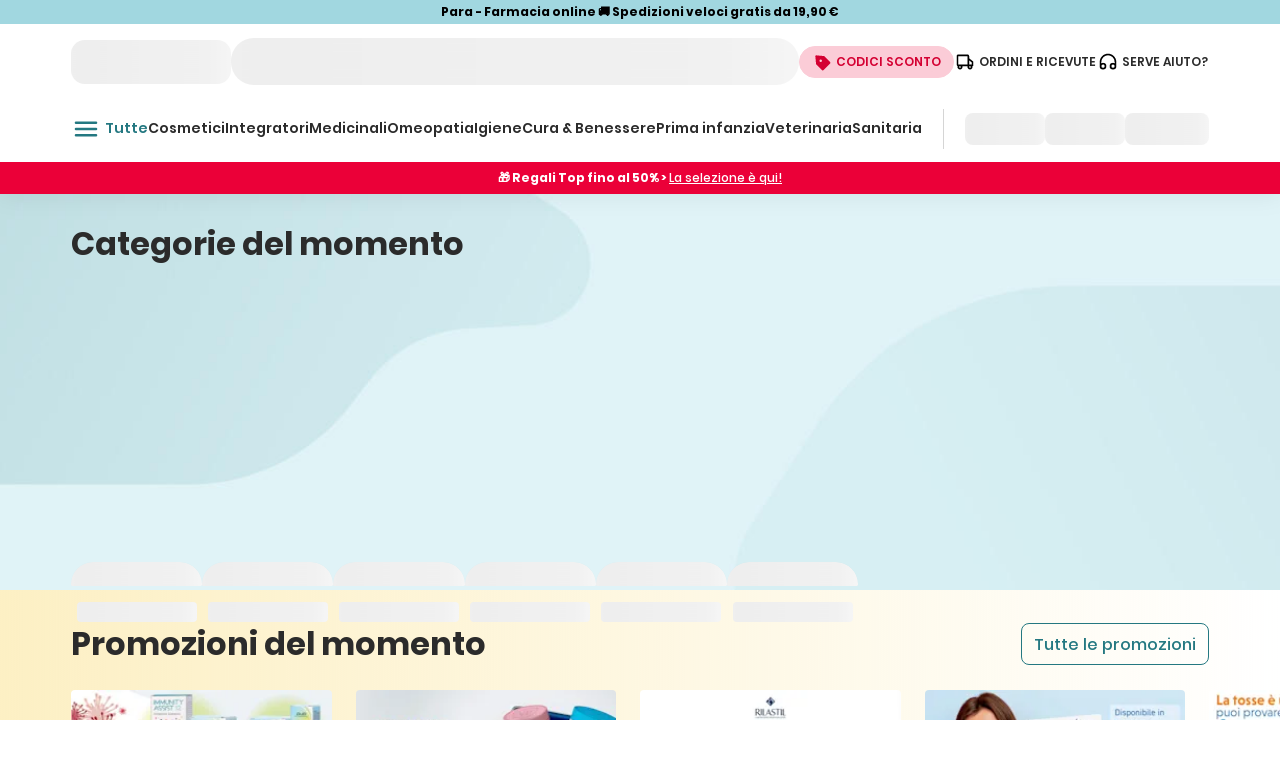

--- FILE ---
content_type: text/html;charset=utf-8
request_url: https://www.topfarmacia.it/
body_size: 67241
content:
<!DOCTYPE html><html  lang="it-it" class="it-it" data-culture="it-it"><head><meta charset="utf-8">
<meta name="viewport" content="width=device-width, initial-scale=1.0, minimum-scale=1.0, maximum-scale=2.0">
<script type="importmap">{"imports":{"#entry":"/_nuxt/CjllyYoo.js"}}</script>
<title>Farmacia Online: Cosmetici, Medicinali, Integratori - Top Farmacia</title>
<script src="https://cloud.wordlift.io/app/bootstrap.js" type="text/javascript"></script>
<style> @font-face { font-family: "Poppins fallback"; src: local("Noto Sans"); size-adjust: 105.4852%; ascent-override: 99.54%; descent-override: 33.18%; line-gap-override: 9.48%; } @font-face { font-family: "Poppins fallback"; src: local("Arial"); size-adjust: 112.1577%; ascent-override: 93.6182%; descent-override: 31.2061%; line-gap-override: 8.916%; } @font-face { font-family: "Poppins fallback"; src: local("Helvetica Neue"); size-adjust: 111.1111%; ascent-override: 94.5%; descent-override: 31.5%; line-gap-override: 9%; } @font-face { font-family: "Poppins fallback"; src: local("Roboto"); size-adjust: 112.404%; ascent-override: 93.4131%; descent-override: 31.1377%; line-gap-override: 8.8965%; } @font-face { font-family: "Poppins fallback"; src: local("Segoe UI"); size-adjust: 112.7753%; ascent-override: 93.1055%; descent-override: 31.0352%; line-gap-override: 8.8672%; } @font-face { font-family: "Poppins fallback"; src: local("BlinkMacSystemFont"); size-adjust: 120.0469%; ascent-override: 87.4658%; descent-override: 29.1553%; line-gap-override: 8.3301%; } @font-face { font-family: "Poppins fallback"; src: local("Noto Sans"); size-adjust: 105.4852%; ascent-override: 99.54%; descent-override: 33.18%; line-gap-override: 9.48%; } @font-face { font-family: "Poppins fallback"; src: local("Arial"); size-adjust: 112.1577%; ascent-override: 93.6182%; descent-override: 31.2061%; line-gap-override: 8.916%; } @font-face { font-family: "Poppins fallback"; src: local("Helvetica Neue"); size-adjust: 111.1111%; ascent-override: 94.5%; descent-override: 31.5%; line-gap-override: 9%; } @font-face { font-family: "Poppins fallback"; src: local("Roboto"); size-adjust: 112.404%; ascent-override: 93.4131%; descent-override: 31.1377%; line-gap-override: 8.8965%; } @font-face { font-family: "Poppins fallback"; src: local("Segoe UI"); size-adjust: 112.7753%; ascent-override: 93.1055%; descent-override: 31.0352%; line-gap-override: 8.8672%; } @font-face { font-family: "Poppins fallback"; src: local("BlinkMacSystemFont"); size-adjust: 120.0469%; ascent-override: 87.4658%; descent-override: 29.1553%; line-gap-override: 8.3301%; } @font-face { font-family: "Poppins fallback"; src: local("Noto Sans"); size-adjust: 105.4852%; ascent-override: 99.54%; descent-override: 33.18%; line-gap-override: 9.48%; } @font-face { font-family: "Poppins fallback"; src: local("Arial"); size-adjust: 112.1577%; ascent-override: 93.6182%; descent-override: 31.2061%; line-gap-override: 8.916%; } @font-face { font-family: "Poppins fallback"; src: local("Helvetica Neue"); size-adjust: 111.1111%; ascent-override: 94.5%; descent-override: 31.5%; line-gap-override: 9%; } @font-face { font-family: "Poppins fallback"; src: local("Roboto"); size-adjust: 112.404%; ascent-override: 93.4131%; descent-override: 31.1377%; line-gap-override: 8.8965%; } @font-face { font-family: "Poppins fallback"; src: local("Segoe UI"); size-adjust: 112.7753%; ascent-override: 93.1055%; descent-override: 31.0352%; line-gap-override: 8.8672%; } @font-face { font-family: "Poppins fallback"; src: local("BlinkMacSystemFont"); size-adjust: 120.0469%; ascent-override: 87.4658%; descent-override: 29.1553%; line-gap-override: 8.3301%; } @font-face { font-family: "Poppins fallback"; src: local("Noto Sans"); size-adjust: 105.4852%; ascent-override: 99.54%; descent-override: 33.18%; line-gap-override: 9.48%; } @font-face { font-family: "Poppins fallback"; src: local("Arial"); size-adjust: 112.1577%; ascent-override: 93.6182%; descent-override: 31.2061%; line-gap-override: 8.916%; } @font-face { font-family: "Poppins fallback"; src: local("Helvetica Neue"); size-adjust: 111.1111%; ascent-override: 94.5%; descent-override: 31.5%; line-gap-override: 9%; } @font-face { font-family: "Poppins fallback"; src: local("Roboto"); size-adjust: 112.404%; ascent-override: 93.4131%; descent-override: 31.1377%; line-gap-override: 8.8965%; } @font-face { font-family: "Poppins fallback"; src: local("Segoe UI"); size-adjust: 112.7753%; ascent-override: 93.1055%; descent-override: 31.0352%; line-gap-override: 8.8672%; } @font-face { font-family: "Poppins fallback"; src: local("BlinkMacSystemFont"); size-adjust: 120.0469%; ascent-override: 87.4658%; descent-override: 29.1553%; line-gap-override: 8.3301%; } @font-face { font-family: "VT323 fallback"; src: local("Noto Sans"); size-adjust: 84.3882%; ascent-override: 94.8%; descent-override: 23.7%; line-gap-override: 0%; } @font-face { font-family: "VT323 fallback"; src: local("Arial"); size-adjust: 89.7262%; ascent-override: 89.1602%; descent-override: 22.29%; line-gap-override: 0%; } @font-face { font-family: "VT323 fallback"; src: local("Helvetica Neue"); size-adjust: 88.8889%; ascent-override: 90%; descent-override: 22.5%; line-gap-override: 0%; } @font-face { font-family: "VT323 fallback"; src: local("Roboto"); size-adjust: 89.9232%; ascent-override: 88.9648%; descent-override: 22.2412%; line-gap-override: 0%; } @font-face { font-family: "VT323 fallback"; src: local("Segoe UI"); size-adjust: 90.2203%; ascent-override: 88.6719%; descent-override: 22.168%; line-gap-override: 0%; } @font-face { font-family: "VT323 fallback"; src: local("BlinkMacSystemFont"); size-adjust: 96.0375%; ascent-override: 83.3008%; descent-override: 20.8252%; line-gap-override: 0%; } @font-face { font-family: "Poppins fallback"; src: local("Noto Sans"); size-adjust: 105.4852%; ascent-override: 99.54%; descent-override: 33.18%; line-gap-override: 9.48%; } @font-face { font-family: "Poppins fallback"; src: local("Arial"); size-adjust: 112.1577%; ascent-override: 93.6182%; descent-override: 31.2061%; line-gap-override: 8.916%; } @font-face { font-family: "Poppins fallback"; src: local("Helvetica Neue"); size-adjust: 111.1111%; ascent-override: 94.5%; descent-override: 31.5%; line-gap-override: 9%; } @font-face { font-family: "Poppins fallback"; src: local("Roboto"); size-adjust: 112.404%; ascent-override: 93.4131%; descent-override: 31.1377%; line-gap-override: 8.8965%; } @font-face { font-family: "Poppins fallback"; src: local("Segoe UI"); size-adjust: 112.7753%; ascent-override: 93.1055%; descent-override: 31.0352%; line-gap-override: 8.8672%; } @font-face { font-family: "Poppins fallback"; src: local("BlinkMacSystemFont"); size-adjust: 120.0469%; ascent-override: 87.4658%; descent-override: 29.1553%; line-gap-override: 8.3301%; } @font-face { font-family: "Poppins fallback"; src: local("Noto Sans"); size-adjust: 105.4852%; ascent-override: 99.54%; descent-override: 33.18%; line-gap-override: 9.48%; } @font-face { font-family: "Poppins fallback"; src: local("Arial"); size-adjust: 112.1577%; ascent-override: 93.6182%; descent-override: 31.2061%; line-gap-override: 8.916%; } @font-face { font-family: "Poppins fallback"; src: local("Helvetica Neue"); size-adjust: 111.1111%; ascent-override: 94.5%; descent-override: 31.5%; line-gap-override: 9%; } @font-face { font-family: "Poppins fallback"; src: local("Roboto"); size-adjust: 112.404%; ascent-override: 93.4131%; descent-override: 31.1377%; line-gap-override: 8.8965%; } @font-face { font-family: "Poppins fallback"; src: local("Segoe UI"); size-adjust: 112.7753%; ascent-override: 93.1055%; descent-override: 31.0352%; line-gap-override: 8.8672%; } @font-face { font-family: "Poppins fallback"; src: local("BlinkMacSystemFont"); size-adjust: 120.0469%; ascent-override: 87.4658%; descent-override: 29.1553%; line-gap-override: 8.3301%; } @font-face { font-family: "Poppins fallback"; src: local("Noto Sans"); size-adjust: 105.4852%; ascent-override: 99.54%; descent-override: 33.18%; line-gap-override: 9.48%; } @font-face { font-family: "Poppins fallback"; src: local("Arial"); size-adjust: 112.1577%; ascent-override: 93.6182%; descent-override: 31.2061%; line-gap-override: 8.916%; } @font-face { font-family: "Poppins fallback"; src: local("Helvetica Neue"); size-adjust: 111.1111%; ascent-override: 94.5%; descent-override: 31.5%; line-gap-override: 9%; } @font-face { font-family: "Poppins fallback"; src: local("Roboto"); size-adjust: 112.404%; ascent-override: 93.4131%; descent-override: 31.1377%; line-gap-override: 8.8965%; } @font-face { font-family: "Poppins fallback"; src: local("Segoe UI"); size-adjust: 112.7753%; ascent-override: 93.1055%; descent-override: 31.0352%; line-gap-override: 8.8672%; } @font-face { font-family: "Poppins fallback"; src: local("BlinkMacSystemFont"); size-adjust: 120.0469%; ascent-override: 87.4658%; descent-override: 29.1553%; line-gap-override: 8.3301%; } @font-face { font-family: "Poppins fallback"; src: local("Noto Sans"); size-adjust: 105.4852%; ascent-override: 99.54%; descent-override: 33.18%; line-gap-override: 9.48%; } @font-face { font-family: "Poppins fallback"; src: local("Arial"); size-adjust: 112.1577%; ascent-override: 93.6182%; descent-override: 31.2061%; line-gap-override: 8.916%; } @font-face { font-family: "Poppins fallback"; src: local("Helvetica Neue"); size-adjust: 111.1111%; ascent-override: 94.5%; descent-override: 31.5%; line-gap-override: 9%; } @font-face { font-family: "Poppins fallback"; src: local("Roboto"); size-adjust: 112.404%; ascent-override: 93.4131%; descent-override: 31.1377%; line-gap-override: 8.8965%; } @font-face { font-family: "Poppins fallback"; src: local("Segoe UI"); size-adjust: 112.7753%; ascent-override: 93.1055%; descent-override: 31.0352%; line-gap-override: 8.8672%; } @font-face { font-family: "Poppins fallback"; src: local("BlinkMacSystemFont"); size-adjust: 120.0469%; ascent-override: 87.4658%; descent-override: 29.1553%; line-gap-override: 8.3301%; } @font-face { font-family: "VT323 fallback"; src: local("Noto Sans"); size-adjust: 84.3882%; ascent-override: 94.8%; descent-override: 23.7%; line-gap-override: 0%; } @font-face { font-family: "VT323 fallback"; src: local("Arial"); size-adjust: 89.7262%; ascent-override: 89.1602%; descent-override: 22.29%; line-gap-override: 0%; } @font-face { font-family: "VT323 fallback"; src: local("Helvetica Neue"); size-adjust: 88.8889%; ascent-override: 90%; descent-override: 22.5%; line-gap-override: 0%; } @font-face { font-family: "VT323 fallback"; src: local("Roboto"); size-adjust: 89.9232%; ascent-override: 88.9648%; descent-override: 22.2412%; line-gap-override: 0%; } @font-face { font-family: "VT323 fallback"; src: local("Segoe UI"); size-adjust: 90.2203%; ascent-override: 88.6719%; descent-override: 22.168%; line-gap-override: 0%; } @font-face { font-family: "VT323 fallback"; src: local("BlinkMacSystemFont"); size-adjust: 96.0375%; ascent-override: 83.3008%; descent-override: 20.8252%; line-gap-override: 0%; } </style>
<link rel="stylesheet" href="/_nuxt/entry.B8BDzaJN.css" crossorigin>
<link rel="stylesheet" href="/_nuxt/default.DAEZ1ETH.css" crossorigin>
<link rel="stylesheet" href="/_nuxt/AnimatedPlaceholder.BueL_wvY.css" crossorigin>
<link rel="stylesheet" href="/_nuxt/Loader.CxNYOkbQ.css" crossorigin>
<link rel="stylesheet" href="/_nuxt/useHeaderConnect.Dw7OvOJb.css" crossorigin>
<link rel="stylesheet" href="/_nuxt/TheTabs.D7szLZnw.css" crossorigin>
<link rel="stylesheet" href="/_nuxt/Vertical.B_LjM48S.css" crossorigin>
<link rel="stylesheet" href="/_nuxt/Stars.-46UxsZP.css" crossorigin>
<link rel="stylesheet" href="/_nuxt/Standard.DVLxxW7m.css" crossorigin>
<link rel="stylesheet" href="/_nuxt/InputText.vRjhjcgY.css" crossorigin>
<link rel="stylesheet" href="/_nuxt/AppAccordion.BC0wI1t9.css" crossorigin>
<link rel="stylesheet" href="/_nuxt/index.BqCb6f-6.css" crossorigin>
<link rel="stylesheet" href="/_nuxt/ComponentArchCarousel.DItbiuPi.css" crossorigin>
<link rel="stylesheet" href="/_nuxt/AppCarousel.BhTyzNDf.css" crossorigin>
<link rel="stylesheet" href="/_nuxt/ComponentPromotions.DcAvAavJ.css" crossorigin>
<link rel="stylesheet" href="/_nuxt/Outlet.Dc9rhmL7.css" crossorigin>
<link rel="stylesheet" href="/_nuxt/Product.CXhT3Vjk.css" crossorigin>
<link rel="stylesheet" href="/_nuxt/ProductTab.Mmg9FUTQ.css" crossorigin>
<link rel="stylesheet" href="/_nuxt/Horizontal.CrlxL9TE.css" crossorigin>
<link rel="stylesheet" href="/_nuxt/ComponentEditorialBanner.L98m05LC.css" crossorigin>
<link rel="stylesheet" href="/_nuxt/PasswordCheck.DWFXNNoM.css" crossorigin>
<link rel="stylesheet" href="/_nuxt/Newsletter.zY2gSt0D.css" crossorigin>
<link rel="stylesheet" href="/_nuxt/Container.tn0RQdqM.css" crossorigin>
<link rel="stylesheet" href="/_nuxt/ComponentPromoCode.D9y5MPnS.css" crossorigin>
<link rel="stylesheet" href="/_nuxt/PopularBrands.DZAK4STY.css" crossorigin>
<link rel="stylesheet" href="/_nuxt/ComponentReviews.CJhtQ-33.css" crossorigin>
<link rel="stylesheet" href="/_nuxt/ComponentArticles.Q4iDpz95.css" crossorigin>
<link rel="preload" type="font/woff2" href="/fonts/Poppins/Poppins-Bold.woff2" as="font" crossorigin="anonymous">
<link rel="preload" type="font/woff2" href="/fonts/Poppins/Poppins-SemiBold.woff2" as="font" crossorigin="anonymous">
<link rel="preload" type="font/woff2" href="/fonts/Poppins/Poppins-Medium.woff2" as="font" crossorigin="anonymous">
<link rel="preload" type="font/woff2" href="/fonts/Poppins/Poppins-Regular.woff2" as="font" crossorigin="anonymous">
<link rel="preload" as="image" href="/icons/User.svg" data-hid="/icons/User.svg">
<link rel="preload" as="image" href="/icons/green-500/OutlineHeart.svg" data-hid="/icons/green-500/OutlineHeart.svg">
<link rel="preload" as="image" href="/icons/Label.svg" data-hid="/icons/Label.svg">
<link rel="preload" as="image" href="/icons/Car.svg" data-hid="/icons/Car.svg">
<link rel="preload" as="image" href="/icons/Headphones.svg" data-hid="/icons/Headphones.svg">
<link rel="preload" as="image" href="/icons/green-main/HamburgerMenu.svg" data-hid="/icons/green-main/HamburgerMenu.svg">
<link rel="modulepreload" as="script" crossorigin href="/_nuxt/CjllyYoo.js">
<link rel="modulepreload" as="script" crossorigin href="/_nuxt/BLxnWjUN.js">
<link rel="modulepreload" as="script" crossorigin href="/_nuxt/C4RiUAvD.js">
<link rel="modulepreload" as="script" crossorigin href="/_nuxt/CQqMITWi.js">
<link rel="modulepreload" as="script" crossorigin href="/_nuxt/TDF7MHk2.js">
<link rel="modulepreload" as="script" crossorigin href="/_nuxt/mcbiY3XT.js">
<link rel="modulepreload" as="script" crossorigin href="/_nuxt/BnLZjUaJ.js">
<link rel="modulepreload" as="script" crossorigin href="/_nuxt/B-AIc7sO.js">
<link rel="modulepreload" as="script" crossorigin href="/_nuxt/DZyajPGi.js">
<link rel="modulepreload" as="script" crossorigin href="/_nuxt/JbN7wCbt.js">
<link rel="modulepreload" as="script" crossorigin href="/_nuxt/DK4BhF2D.js">
<link rel="modulepreload" as="script" crossorigin href="/_nuxt/QQGpm7_T.js">
<link rel="modulepreload" as="script" crossorigin href="/_nuxt/DetjJvmb.js">
<link rel="modulepreload" as="script" crossorigin href="/_nuxt/CL8I1oGD.js">
<link rel="modulepreload" as="script" crossorigin href="/_nuxt/BiFNYbCF.js">
<link rel="modulepreload" as="script" crossorigin href="/_nuxt/DxvbKQOw.js">
<link rel="modulepreload" as="script" crossorigin href="/_nuxt/CPpNpX-v.js">
<link rel="modulepreload" as="script" crossorigin href="/_nuxt/Cp6m-x_X.js">
<link rel="modulepreload" as="script" crossorigin href="/_nuxt/BmdR1IAh.js">
<link rel="modulepreload" as="script" crossorigin href="/_nuxt/gooMxfBE.js">
<link rel="modulepreload" as="script" crossorigin href="/_nuxt/B0NKl787.js">
<link rel="modulepreload" as="script" crossorigin href="/_nuxt/BrEbs59u.js">
<link rel="modulepreload" as="script" crossorigin href="/_nuxt/Dsax2oNF.js">
<link rel="modulepreload" as="script" crossorigin href="/_nuxt/DSJ65VAM.js">
<link rel="modulepreload" as="script" crossorigin href="/_nuxt/b7TgTJuK.js">
<link rel="modulepreload" as="script" crossorigin href="/_nuxt/Cs6urxvh.js">
<link rel="modulepreload" as="script" crossorigin href="/_nuxt/BkhvpDB-.js">
<link rel="modulepreload" as="script" crossorigin href="/_nuxt/De8eTxNi.js">
<link rel="modulepreload" as="script" crossorigin href="/_nuxt/BXtTSbE3.js">
<link rel="modulepreload" as="script" crossorigin href="/_nuxt/DCfkdu_e.js">
<link rel="modulepreload" as="script" crossorigin href="/_nuxt/hKXYmcy8.js">
<link rel="modulepreload" as="script" crossorigin href="/_nuxt/DPuiYX2g.js">
<link rel="modulepreload" as="script" crossorigin href="/_nuxt/CyKPSDKD.js">
<link rel="modulepreload" as="script" crossorigin href="/_nuxt/rhXIk-Us.js">
<link rel="modulepreload" as="script" crossorigin href="/_nuxt/H0O2kr8A.js">
<link rel="modulepreload" as="script" crossorigin href="/_nuxt/DPAf-TH8.js">
<link rel="modulepreload" as="script" crossorigin href="/_nuxt/WVPObu1X.js">
<link rel="modulepreload" as="script" crossorigin href="/_nuxt/BKcEKFuv.js">
<link rel="modulepreload" as="script" crossorigin href="/_nuxt/BPR6Y_v9.js">
<link rel="modulepreload" as="script" crossorigin href="/_nuxt/DrJiwVsl.js">
<link rel="modulepreload" as="script" crossorigin href="/_nuxt/E1QQrW6-.js">
<link rel="modulepreload" as="script" crossorigin href="/_nuxt/BW_70akq.js">
<link rel="modulepreload" as="script" crossorigin href="/_nuxt/BBQ3Acp4.js">
<link rel="modulepreload" as="script" crossorigin href="/_nuxt/Dp2X8qL2.js">
<link rel="modulepreload" as="script" crossorigin href="/_nuxt/DE2_PXG5.js">
<link rel="modulepreload" as="script" crossorigin href="/_nuxt/SGCmr1vX.js">
<link rel="modulepreload" as="script" crossorigin href="/_nuxt/Byz5nkjM.js">
<link rel="modulepreload" as="script" crossorigin href="/_nuxt/Bbr7mVgl.js">
<link rel="modulepreload" as="script" crossorigin href="/_nuxt/CY8R0Qqe.js">
<link rel="modulepreload" as="script" crossorigin href="/_nuxt/Bl3dFDgI.js">
<link rel="modulepreload" as="script" crossorigin href="/_nuxt/p7w9niiU.js">
<link rel="modulepreload" as="script" crossorigin href="/_nuxt/0j_jtvN6.js">
<link rel="modulepreload" as="script" crossorigin href="/_nuxt/D3QcxeWa.js">
<link rel="modulepreload" as="script" crossorigin href="/_nuxt/sm009Z5J.js">
<link rel="modulepreload" as="script" crossorigin href="/_nuxt/C6ByFlkA.js">
<link rel="modulepreload" as="script" crossorigin href="/_nuxt/CwQ-xVU2.js">
<link rel="modulepreload" as="script" crossorigin href="/_nuxt/B5IKUW4v.js">
<link rel="modulepreload" as="script" crossorigin href="/_nuxt/CE4Ia6fb.js">
<link rel="modulepreload" as="script" crossorigin href="/_nuxt/Cw_XoLmA.js">
<link rel="modulepreload" as="script" crossorigin href="/_nuxt/B2J7JBJX.js">
<link rel="modulepreload" as="script" crossorigin href="/_nuxt/Bz4KAD1v.js">
<link rel="modulepreload" as="script" crossorigin href="/_nuxt/CjFDsPqA.js">
<link rel="modulepreload" as="script" crossorigin href="/_nuxt/B-iP23r-.js">
<link rel="modulepreload" as="script" crossorigin href="/_nuxt/DPZ9iZP2.js">
<link rel="modulepreload" as="script" crossorigin href="/_nuxt/DQTBHcTu.js">
<link rel="modulepreload" as="script" crossorigin href="/_nuxt/B6_9GICY.js">
<link rel="modulepreload" as="script" crossorigin href="/_nuxt/-3hye9iC.js">
<link rel="modulepreload" as="script" crossorigin href="/_nuxt/CbesN46z.js">
<link rel="modulepreload" as="script" crossorigin href="/_nuxt/CWPUzDcp.js">
<link rel="modulepreload" as="script" crossorigin href="/_nuxt/BEcPAq_I.js">
<link rel="modulepreload" as="script" crossorigin href="/_nuxt/Cxc2_1UD.js">
<link rel="modulepreload" as="script" crossorigin href="/_nuxt/D6__k5_t.js">
<link rel="modulepreload" as="script" crossorigin href="/_nuxt/CPSahf2U.js">
<link rel="modulepreload" as="script" crossorigin href="/_nuxt/BMd3SAig.js">
<link rel="modulepreload" as="script" crossorigin href="/_nuxt/BVgfZHbU.js">
<link rel="modulepreload" as="script" crossorigin href="/_nuxt/Bv0nZ_2f.js">
<link rel="modulepreload" as="script" crossorigin href="/_nuxt/BcXqRfNn.js">
<link rel="modulepreload" as="script" crossorigin href="/_nuxt/CQ7k-dZc.js">
<link rel="modulepreload" as="script" crossorigin href="/_nuxt/DooorCPp.js">
<link rel="modulepreload" as="script" crossorigin href="/_nuxt/DenFG1VQ.js">
<link rel="modulepreload" as="script" crossorigin href="/_nuxt/a_M_JTWT.js">
<link rel="modulepreload" as="script" crossorigin href="/_nuxt/D3d4sAsU.js">
<link rel="modulepreload" as="script" crossorigin href="/_nuxt/DBK9w6wZ.js">
<link rel="modulepreload" as="script" crossorigin href="/_nuxt/Uo8V-EuJ.js">
<link rel="modulepreload" as="script" crossorigin href="/_nuxt/B-UaZ4ug.js">
<link rel="modulepreload" as="script" crossorigin href="/_nuxt/BWpaROEz.js">
<link rel="modulepreload" as="script" crossorigin href="/_nuxt/CHtj3BdR.js">
<link rel="modulepreload" as="script" crossorigin href="/_nuxt/C_4BxmUi.js">
<link rel="modulepreload" as="script" crossorigin href="/_nuxt/Czxuf-hU.js">
<link rel="modulepreload" as="script" crossorigin href="/_nuxt/CerGgAM1.js">
<link rel="modulepreload" as="script" crossorigin href="/_nuxt/CaDVrLC0.js">
<link rel="modulepreload" as="script" crossorigin href="/_nuxt/BMWXmug5.js">
<link rel="modulepreload" as="script" crossorigin href="/_nuxt/B1ELrs3D.js">
<link rel="modulepreload" as="script" crossorigin href="/_nuxt/BACPR1SV.js">
<link rel="modulepreload" as="script" crossorigin href="/_nuxt/BZM4pISV.js">
<link rel="modulepreload" as="script" crossorigin href="/_nuxt/CPYXlpSk.js">
<link rel="modulepreload" as="script" crossorigin href="/_nuxt/BQmGIsVq.js">
<link rel="modulepreload" as="script" crossorigin href="/_nuxt/BzChthYi.js">
<link rel="modulepreload" as="script" crossorigin href="/_nuxt/CymOQEpo.js">
<link rel="preload" as="fetch" fetchpriority="low" crossorigin="anonymous" href="/_nuxt/builds/meta/9583b84b-9e7d-445a-aef5-f8bccccec058.json">
<link rel="prefetch" as="image" type="image/png" href="/_nuxt/bottom-left.KxkxBWVv.png">
<link rel="prefetch" as="image" type="image/png" href="/_nuxt/top-right.CQ5jh3GW.png">
<link rel="prefetch" as="script" crossorigin href="/_nuxt/fm-euaTt.js">
<link rel="prefetch" as="script" crossorigin href="/_nuxt/Ldn5EUN5.js">
<link rel="prefetch" as="script" crossorigin href="/_nuxt/Cpc_Pmh0.js">
<link rel="prefetch" as="script" crossorigin href="/_nuxt/UlSl5ELe.js">
<link rel="prefetch" as="style" crossorigin href="/_nuxt/HealthCheck.GD8WMovd.css">
<link rel="prefetch" as="script" crossorigin href="/_nuxt/DgzmI9ii.js">
<link rel="prefetch" as="script" crossorigin href="/_nuxt/DGIXuEAJ.js">
<link rel="prefetch" as="script" crossorigin href="/_nuxt/C0WsUxxa.js">
<link rel="prefetch" as="script" crossorigin href="/_nuxt/Dh8qhWZk.js">
<link rel="prefetch" as="script" crossorigin href="/_nuxt/CmopK-Hs.js">
<link rel="prefetch" as="script" crossorigin href="/_nuxt/CO0IoUiv.js">
<link rel="prefetch" as="script" crossorigin href="/_nuxt/CQ_dfCK5.js">
<link rel="prefetch" as="style" crossorigin href="/_nuxt/formkit.e8AuhwEv.css">
<link rel="prefetch" as="script" crossorigin href="/_nuxt/BS0btNWB.js">
<meta name="robots" content="index,follow">
<meta name="apple-mobile-web-app-title" content="TopFarmacia">
<link rel="icon" type="image/png" href="/favicon/favicon-96x96.png" sizes="96x96">
<link rel="icon" type="image/svg+xml" href="/favicon/favicon.svg">
<link rel="shortcut icon" href="/favicon/favicon.ico">
<link rel="apple-touch-icon" href="/favicon/apple-touch-icon.png" sizes="180x180">
<link rel="manifest" href="/favicon/site.webmanifest">
<link type="font/woff2" href="/fonts/VT323/VT323-Regular.woff2" as="font" crossorigin="anonymous">
<script type="text/javascript">
window.dataLayer = window.dataLayer || [];</script>
<script defer type="text/javascript">(function(w,d,s,l,i){w[l]=w[l]||[];w[l].push({'gtm.start':
                  new Date().getTime(),event:'gtm.js'});var f=d.getElementsByTagName(s)[0],
                  j=d.createElement(s);j.async=true;j.src=
                  'https://load.sgtm.topfarmacia.it/16qqmgipyj.js?'+i;f.parentNode.insertBefore(j,f);})(window,document,'script','dataLayer','d0vibn=aWQ9R1RNLVdHR05UQk4%3D&sort=asc');</script>
<noscript><link rel='stylesheet' type='text/css' href='/no-script.css'></noscript>
<script type="application/ld+json">{"@context":"https://schema.org","@type":"WebSite","url":"https://www.topfarmacia.it","potentialAction":{"@type":"SearchAction","target":{"@type":"EntryPoint","urlTemplate":"https://www.topfarmacia.it/ricerca?query={search_term_string}"},"query-input":"required name=search_term_string"}}</script>
<script type="application/ld+json">{"@context":"https://schema.org","@type":"Organization","@id":"https://www.topfarmacia.it/#address-and-contact-container","url":"https://www.topfarmacia.it/","name":"Top Farmacia","logo":"https://www.topfarmacia.it/images/LogoTopFarmaciaOnline.svg","address":{"@type":"PostalAddress","streetAddress":"Via IV Novembre, 6 (Località Cadriano)","addressLocality":"Granarolo dell'Emilia","addressCountry":"IT","addressRegion":"BO","postalCode":"40057"},"areaServed":{"@type":"Country","name":"Italy"},"legalName":"Top Parafarmacia S.p.A.","location":{"@type":"PostalAddress","streetAddress":"Via IV Novembre, 6 (Località Cadriano)","addressLocality":"Granarolo dell'Emilia","addressCountry":"IT","addressRegion":"BO","postalCode":"40057"},"taxID":"03400011205","telephone":"+39051759630","vatID":"03400011205","aggregateRating":{"@type":"AggregateRating","@id":"https://www.topfarmacia.it/#cms-component-reviews","sameAs":"https://www.feedaty.com/recensioni/topfarmacia","ratingValue":4.8,"reviewCount":112805}}</script>
<meta name="description" content="Top Farmacia: cosmetici, medicinali, integratori, omeopatici e molto altro. Spedizioni veloci e gratuite per ordini superiori a 19,90 euro. Acquista ora.">
<meta property="og:title" content="Farmacia Online: Cosmetici, Medicinali, Integratori">
<meta property="og:description" content="Top Farmacia: cosmetici, medicinali, integratori, omeopatici e molto altro. Spedizioni veloci e gratuite per ordini superiori a 19,90 euro. Acquista ora.">
<meta property="og:image" content="https://images.ctfassets.net/i5oh5hzamkwo/3oSELnNFIoU2D4bypGk2nl/eb28d6c9d055e976ed7c7d63c6d8063d/cover-topfarmacia-2023-2.png">
<meta property="og:url" content="https://www.topfarmacia.it">
<meta name="twitter:url" content="https://www.topfarmacia.it">
<meta name="twitter:title" content="Farmacia Online: Cosmetici, Medicinali, Integratori">
<meta name="twitter:description" content="Top Farmacia: cosmetici, medicinali, integratori, omeopatici e molto altro. Spedizioni veloci e gratuite per ordini superiori a 19,90 euro. Acquista ora.">
<link rel="canonical" href="https://www.topfarmacia.it">
<script type="module" src="/_nuxt/CjllyYoo.js" crossorigin></script><style id="pinceau-runtime-hydratable"></style><style id="pinceau-theme">@media { :root {--pinceau-mq: initial; --coupon-error-text-color: #A01F1F;--coupon-success-text-color: #79B86F;--coupon-link-text-color: #247881;--total-discount-text-color: #79B86F;--input-radio-checked-disabled-color: #C6C6C8;--input-radio-checked-focus-outline-color: #E9F1F2;--input-radio-checked-focus-color: #247881;--input-radio-checked-hover-color: #19545A;--input-radio-checked-default-color: #247881;--input-radio-unchecked-disabled-color: #C6C6C8;--input-radio-unchecked-focus-outline-color: #E9F1F2;--input-radio-unchecked-focus-color: #555555;--input-radio-unchecked-hover-color: #247881;--input-radio-unchecked-default-color: #AAAAAA;--backToCart-button-text-color: #247881;--backToCart-background-color: #F7F8FA;--header-backToCart-backdrop: rgba(43, 43, 43, 0.5);--header-background-color: #F7F8FA;--stepper-label-inactive-text-color: black;--stepper-label-active-text-color: #247881;--stepper-line-inactive-color: #F7F8FA;--stepper-line-active-color: #247881;--stepper-button-inactive-text-color: #AAAAAA;--stepper-button-inactive-background-color: #F7F8FA;--stepper-button-active-outline-color: #E9F1F2;--stepper-button-active-text-color: #FFFFFF;--stepper-button-active-background-color: #247881;--thankYou-text-bold: #247881;--thankYou-background-color: #E9F1F2;--confirmation-shipping-text-color: #F99723;--confirmation-title-text-color: #2B2B2B;--summary-order-products-card-discount-text-color: #79B86F;--summary-order-background-color: #EFF8FA;--sidebar-total-background-color: #F7F8FA;--sidebar-border-color: #EAEAEA;--step-payment-axerve-shadow: 0px 0px 12px 0px rgba(0, 0, 0, 0.08);--step-payment-giftCard-error-text-color: #A01F1F;--step-payment-giftCard-success-text-color: #79B86F;--step-payment-wireTransfer-warning-background-color: #FEF8E9;--step-payment-carousel-navigation-background: #F9BD23;--step-payment-title-text-color: #2B2B2B;--step-detraction-help-text-color: #555555;--step-detraction-label-text-color: #2B2B2B;--step-detraction-title-text-color: #2B2B2B;--step-shipping-timeAndCosts-notes-text-color: #2B2B2B;--step-shipping-timeAndCosts-subtitle-text-color: #555555;--step-shipping-timeAndCosts-title-text-color: #2B2B2B;--step-shipping-shippingData-tabs-background-color: #525E75;--step-shipping-shippingData-single-card-active-border-color: orange;--step-shipping-shippingData-single-card-container-background-color: white;--step-shipping-shippingData-single-card-container-shadow: 0 4px 6px -1px rgb(0 0 0 / 0.1), 0 2px 4px -2px rgb(0 0 0 / 0.1);--step-shipping-shippingData-logged-privacy-text-color: green;--step-shipping-shippingData-title-text-color: #2B2B2B;--step-shipping-personalData-help-text-color: #555555;--step-shipping-personalData-title-text-color: #2B2B2B;--selectableCard-shadow: 0px 8px 12px rgba(0, 0, 0, 0.16);--selectableCard-border-color: #F99723;--typography-snail-lg-fontWeight: 400;--typography-snail-lg-letterSpacing: 0;--typography-snail-lg-lineHeight: 1.2;--typography-snail-lg-fontSize: 12px;--typography-snail-lg-fontFamily: Poppins;--typography-snail-sm-fontWeight: 400;--typography-snail-sm-letterSpacing: 0;--typography-snail-sm-lineHeight: 1.2;--typography-snail-sm-fontSize: 10px;--typography-snail-sm-fontFamily: Poppins;--typography-mouse-lg-fontWeight: 400;--typography-mouse-lg-letterSpacing: 0;--typography-mouse-lg-lineHeight: 1.4;--typography-mouse-lg-fontSize: 14px;--typography-mouse-lg-fontFamily: Poppins;--typography-mouse-sm-fontWeight: 400;--typography-mouse-sm-letterSpacing: 0;--typography-mouse-sm-lineHeight: 1.4;--typography-mouse-sm-fontSize: 12px;--typography-mouse-sm-fontFamily: Poppins;--typography-beaver-lg-fontWeight: 400;--typography-beaver-lg-letterSpacing: 0;--typography-beaver-lg-lineHeight: 1.4;--typography-beaver-lg-fontSize: 16px;--typography-beaver-lg-fontFamily: Poppins;--typography-beaver-sm-fontWeight: 400;--typography-beaver-sm-letterSpacing: 0;--typography-beaver-sm-lineHeight: 1.4;--typography-beaver-sm-fontSize: 14px;--typography-beaver-sm-fontFamily: Poppins;--typography-pig-lg-fontWeight: 400;--typography-pig-lg-letterSpacing: 0;--typography-pig-lg-lineHeight: 1.4;--typography-pig-lg-fontSize: 18px;--typography-pig-lg-fontFamily: Poppins;--typography-pig-sm-fontWeight: 400;--typography-pig-sm-letterSpacing: 0;--typography-pig-sm-lineHeight: 1.4;--typography-pig-sm-fontSize: 16px;--typography-pig-sm-fontFamily: Poppins;--typography-dolphin-lg-fontWeight: 700;--typography-dolphin-lg-letterSpacing: 0;--typography-dolphin-lg-lineHeight: 1.2;--typography-dolphin-lg-fontSize: 20px;--typography-dolphin-lg-fontFamily: Poppins;--typography-dolphin-sm-fontWeight: 700;--typography-dolphin-sm-letterSpacing: 0;--typography-dolphin-sm-lineHeight: 1.2;--typography-dolphin-sm-fontSize: 18px;--typography-dolphin-sm-fontFamily: Poppins;--typography-hyppo-lg-fontWeight: 400;--typography-hyppo-lg-letterSpacing: 0;--typography-hyppo-lg-lineHeight: 1.4;--typography-hyppo-lg-fontSize: 23px;--typography-hyppo-lg-fontFamily: Poppins;--typography-hyppo-sm-fontWeight: 400;--typography-hyppo-sm-letterSpacing: 0;--typography-hyppo-sm-lineHeight: 1.4;--typography-hyppo-sm-fontSize: 20px;--typography-hyppo-sm-fontFamily: Poppins;--typography-elephant-lg-fontWeight: 400;--typography-elephant-lg-letterSpacing: 0;--typography-elephant-lg-lineHeight: 1.2;--typography-elephant-lg-fontSize: 27px;--typography-elephant-lg-fontFamily: Poppins;--typography-elephant-sm-fontWeight: 400;--typography-elephant-sm-letterSpacing: 0;--typography-elephant-sm-lineHeight: 1.2;--typography-elephant-sm-fontSize: 24px;--typography-elephant-sm-fontFamily: Poppins;--typography-mammoth-lg-fontWeight: 700;--typography-mammoth-lg-letterSpacing: 0;--typography-mammoth-lg-lineHeight: 1.4;--typography-mammoth-lg-fontSize: 36px;--typography-mammoth-lg-fontFamily: Poppins;--typography-mammoth-sm-fontWeight: 700;--typography-mammoth-sm-letterSpacing: 0;--typography-mammoth-sm-lineHeight: 1.4;--typography-mammoth-sm-fontSize: 32px;--typography-mammoth-sm-fontFamily: Poppins;--typography-whale-lg-fontWeight: 700;--typography-whale-lg-letterSpacing: 0;--typography-whale-lg-lineHeight: 1.2;--typography-whale-lg-fontSize: 45px;--typography-whale-lg-fontFamily: Poppins;--typography-whale-sm-fontWeight: 700;--typography-whale-sm-letterSpacing: 0;--typography-whale-sm-lineHeight: 1.2;--typography-whale-sm-fontSize: 40px;--typography-whale-sm-fontFamily: Poppins;--typography-dyno-lg-fontWeight: 700;--typography-dyno-lg-letterSpacing: 0;--typography-dyno-lg-lineHeight: 1.2;--typography-dyno-lg-fontSize: 54px;--typography-dyno-lg-fontFamily: Poppins;--typography-dyno-sm-fontWeight: 700;--typography-dyno-sm-letterSpacing: 0;--typography-dyno-sm-lineHeight: 1.2;--typography-dyno-sm-fontSize: 48px;--typography-dyno-sm-fontFamily: Poppins;--media-c_lg: (min-width: 1601px);--media-c_md: (min-width: 1024px);--media-c_sm: (min-width: 360px); } }</style></head><body><noscript><iframe src="https://load.sgtm.topfarmacia.it/ns.html?id=GTM-WGGNTBN" height="0" width="0" style="display:none;visibility:hidden"></iframe></noscript><div id="__nuxt"><div><div class="nuxt-loading-indicator" style="position:fixed;top:0;right:0;left:0;pointer-events:none;width:auto;height:3px;opacity:0;background:#f9bd23;background-size:Infinity% auto;transform:scaleX(0%);transform-origin:left;transition:transform 0.1s, height 0.4s, opacity 0.4s;z-index:999999;"></div><!----><div><!--[--><div class="sticky top-0 z-20"><div class="relative"><div class="header relative z-[9999] md:mb-8 transition-all duration-300" hide-alert="false" data-v-1ae44a07><header class="transform-gpu bg-white drop-shadow-01 transition-all md:translate-y-0" data-v-1ae44a07><div class="flex flex-row items-center justify-center gap-3 px-2 py-1 TOP-header" style="background-color:#a1d7e0;" data-v-1ae44a07><p class="utils-markdown mouse-bold markdown__link-underlined markdown__link-mouse-medium line-clamp-2" style="color:#000000;" data-v-2d54280f>Para - Farmacia online 🚚 Spedizioni veloci gratis da 19,90 €</p><!----></div><div class="padded" data-v-1ae44a07><div class="mobile-navignation-area flex items-center justify-between gap-5 py-2 md:hidden" data-v-1ae44a07><!----><div class="flex items-center justify-end" data-v-1ae44a07><div class="py-[11.5px]" data-v-1ae44a07><img src="/icons/User.svg" fetchpriority="high" alt="icon-User.svg" class="login-icon" data-v-1ae44a07></div><a to="/area-personale/preferiti" href="/area-personale/preferiti" class="app-link cursor-pointer custom-btn-mouse-bold-bg-transparent justify-center hover:underline" tabindex="0" data-v-1ae44a07><!--[--><span class="btn-link-black icon-paddings btn__container w-full"><span class="icon-first !m-0 icon__container"><!--[--><img src="/icons/green-500/OutlineHeart.svg" fetchpriority="high" alt="icon-OutlineHeart.svg" class="h-6 w-6" data-v-1ae44a07><!--]--></span><!----><!----></span><!--]--></a><!--[--><div class="placeholder skeleton-animated_placeholder shadow-none" data-v-1ae44a07 style="--559c862d:24px;--35248000:80px;--26aed738:8px;" data-v-0ef1a474>   </div><div class="placeholder skeleton-animated_placeholder shadow-none mx-2 py-[11.5px]" data-v-1ae44a07 style="--559c862d:24px;--35248000:24px;--26aed738:8px;" data-v-0ef1a474>   </div><!--]--></div></div><div class="desktop-navignation-area md:flex md:min-h-[75px] md:items-center md:justify-between md:gap-4 md:py-3 lg:gap-10" data-v-1ae44a07><div class="h-11 w-full max-w-[160px] hidden min-w-[160px] md:block" data-v-1ae44a07><div class="placeholder skeleton-animated_placeholder shadow-none" style="--559c862d:100%;--35248000:100%;--26aed738:14px;" data-v-0ef1a474>   </div></div><div class="flex-1" data-v-1ae44a07><div class="search-searchbar_focused customHeight w-full overflow-y-auto overscroll-none md:h-auto md:overscroll-auto md:min-w-[400px]" data-v-1ae44a07 data-v-304e3aae><!----><div data-v-304e3aae><div class="flex !h-fit flex-col md:block" data-v-304e3aae><div class="bg-white flex h-[60px] shrink-0 items-center gap-1 shadow-01 md:relative md:h-auto" data-v-304e3aae><button class="app-link cursor-pointer z-50 md:hidden" type="button" tabindex="0" style="display:none;" data-v-304e3aae><!--[--><span class="btn-ghost-black icon-paddings btn__container w-full"><span class="icon-first !m-0 icon__container"><!--[--><img src="/icons/ArrowLeft.svg" loading="lazy" alt="icon-ArrowLeft.svg" class="h-6 w-6" data-v-304e3aae><!--]--></span><!----><!----></span><!--]--></button><div class="flex-1" data-v-304e3aae><div class="placeholder skeleton-animated_placeholder shadow-none" data-v-304e3aae style="--559c862d:47px;--35248000:100%;--26aed738:30px;" data-v-0ef1a474>   </div><!----></div></div></div><div style="display:none;" class="algolia-search-bar-modal bg-white fixed left-0 z-40 h-screen max-h-[90dvh] w-full overflow-y-auto pb-[60px] md:absolute md:left-auto md:mr-2 md:mt-1 md:h-auto md:w-auto md:max-w-[840px] md:rounded-[16px] md:pb-0" data-v-304e3aae><!----></div></div></div></div><div class="hidden items-center gap-1 md:flex md:gap-2 lg:gap-6" data-v-1ae44a07><button class="app-link cursor-pointer custom-btn-mouse-rounded-full text-strawberry-100 min-w-[80px] uppercase hover:underline lg:w-[165px]" type="button" tabindex="0" data-v-1ae44a07><!--[--><span class="btn-contained-yellow btn__container w-full"><span class="icon-first icon__container"><!--[--><img src="/icons/Label.svg" fetchpriority="high" alt="icon-Label.svg" class="h-5 w-5" data-v-1ae44a07><!--]--></span><span class="btn__text btn-text-class truncate">Codici sconto</span><!----></span><!--]--></button><button class="app-link cursor-pointer custom-btn-mouse-bg-transparent min-w-[80px] uppercase hover:underline lg:w-[172px]" type="button" tabindex="0" data-v-1ae44a07><!--[--><span class="btn-contained-yellow btn__container w-full"><span class="icon-first icon__container"><!--[--><img src="/icons/Car.svg" fetchpriority="high" alt="icon-Car.svg" class="h-5 w-5" data-v-1ae44a07><!--]--></span><span class="btn__text btn-text-class truncate">Ordini e ricevute</span><!----></span><!--]--></button><button class="app-link cursor-pointer custom-btn-mouse-bg-transparent min-w-[80px] uppercase hover:underline lg:w-[120px]" type="button" tabindex="0" data-v-1ae44a07><!--[--><span class="btn-contained-yellow btn__container w-full"><span class="icon-first icon__container"><!--[--><img src="/icons/Headphones.svg" fetchpriority="high" alt="icon-Headphones.svg" class="h-5 w-5" data-v-1ae44a07><!--]--></span><span class="btn__text btn-text-class truncate">Serve aiuto?</span><!----></span><!--]--></button></div></div><div class="desktop-menu-items hidden pb-2 pt-1 md:flex md:items-center md:justify-between md:gap-2 lg:gap-5" data-v-1ae44a07><div class="flex items-center gap-x-3" data-v-1ae44a07><div class="flex gap-x-5" data-v-1ae44a07><button class="app-link cursor-pointer custom-btn-beaver-bg-transparent" type="button" tabindex="0" data-v-1ae44a07><!--[--><span class="btn-ghost-green btn__container w-full"><span class="icon-first icon__container"><!--[--><div class="h-[30px] w-[30px] shrink-0" data-v-1ae44a07><img src="/icons/green-main/HamburgerMenu.svg" fetchpriority="high" alt="icon-HamburgerMenu.svg" data-v-1ae44a07></div><!--]--></span><span class="btn__text btn-text-class truncate">Tutte</span><!----></span><!--]--></button><nav class="flex max-h-full flex-wrap items-center gap-x-5 overflow-hidden" data-v-1ae44a07><!--[--><a to="/c-cosmetici-1" href="/c-cosmetici-1" class="app-link cursor-pointer custom-btn-beaver-bg-transparent header-btn flex h-full items-center" tabindex="0" data-v-1ae44a07><!--[--><span class="btn-ghost-black btn__container w-full"><!----><span class="btn__text btn-text-class truncate">Cosmetici</span><!----></span><!--]--></a><a to="/c-integratori-167" href="/c-integratori-167" class="app-link cursor-pointer custom-btn-beaver-bg-transparent header-btn flex h-full items-center" tabindex="0" data-v-1ae44a07><!--[--><span class="btn-ghost-black btn__container w-full"><!----><span class="btn__text btn-text-class truncate">Integratori</span><!----></span><!--]--></a><a to="/c-medicinali-103" href="/c-medicinali-103" class="app-link cursor-pointer custom-btn-beaver-bg-transparent header-btn flex h-full items-center" tabindex="0" data-v-1ae44a07><!--[--><span class="btn-ghost-black btn__container w-full"><!----><span class="btn__text btn-text-class truncate">Medicinali</span><!----></span><!--]--></a><a to="/c-omeopatia-84" href="/c-omeopatia-84" class="app-link cursor-pointer custom-btn-beaver-bg-transparent header-btn flex h-full items-center" tabindex="0" data-v-1ae44a07><!--[--><span class="btn-ghost-black btn__container w-full"><!----><span class="btn__text btn-text-class truncate">Omeopatia</span><!----></span><!--]--></a><a to="/c-igiene-265" href="/c-igiene-265" class="app-link cursor-pointer custom-btn-beaver-bg-transparent header-btn flex h-full items-center" tabindex="0" data-v-1ae44a07><!--[--><span class="btn-ghost-black btn__container w-full"><!----><span class="btn__text btn-text-class truncate">Igiene</span><!----></span><!--]--></a><a to="/c-cura-benessere-244" href="/c-cura-benessere-244" class="app-link cursor-pointer custom-btn-beaver-bg-transparent header-btn flex h-full items-center" tabindex="0" data-v-1ae44a07><!--[--><span class="btn-ghost-black btn__container w-full"><!----><span class="btn__text btn-text-class truncate">Cura & Benessere</span><!----></span><!--]--></a><a to="/c-prima-infanzia-308" href="/c-prima-infanzia-308" class="app-link cursor-pointer custom-btn-beaver-bg-transparent header-btn flex h-full items-center" tabindex="0" data-v-1ae44a07><!--[--><span class="btn-ghost-black btn__container w-full"><!----><span class="btn__text btn-text-class truncate">Prima infanzia</span><!----></span><!--]--></a><a to="/c-veterinaria-340" href="/c-veterinaria-340" class="app-link cursor-pointer custom-btn-beaver-bg-transparent header-btn flex h-full items-center" tabindex="0" data-v-1ae44a07><!--[--><span class="btn-ghost-black btn__container w-full"><!----><span class="btn__text btn-text-class truncate">Veterinaria</span><!----></span><!--]--></a><a to="/c-sanitaria-354" href="/c-sanitaria-354" class="app-link cursor-pointer custom-btn-beaver-bg-transparent header-btn flex h-full items-center" tabindex="0" data-v-1ae44a07><!--[--><span class="btn-ghost-black btn__container w-full"><!----><span class="btn__text btn-text-class truncate">Sanitaria</span><!----></span><!--]--></a><!--]--></nav></div><!----></div><div class="divider" data-v-1ae44a07></div><!--[--><div class="flex h-[51px] gap-6 md:items-center lg:gap-6" data-v-1ae44a07><div class="placeholder skeleton-animated_placeholder shadow-none" data-v-1ae44a07 style="--559c862d:32px;--35248000:80px;--26aed738:8px;" data-v-0ef1a474>   </div><div class="placeholder skeleton-animated_placeholder shadow-none" data-v-1ae44a07 style="--559c862d:32px;--35248000:80px;--26aed738:8px;" data-v-0ef1a474>   </div><div class="placeholder skeleton-animated_placeholder shadow-none" data-v-1ae44a07 style="--559c862d:32px;--35248000:84px;--26aed738:8px;" data-v-0ef1a474>   </div></div><!--]--></div></div><div class="flex flex-row items-center justify-center gap-3 px-2 py-2 BOTTOM-header z-[-999] w-full transition-transform duration-300 ease-in-out md:absolute md:-bottom-8" style="background-color:#eb0038;" data-v-1ae44a07><p class="utils-markdown mouse-bold markdown__link-underlined markdown__link-mouse-medium line-clamp-2" style="color:#ffffff;" data-v-2d54280f>🎁 Regali Top fino al 50% &gt; <a href="https://www.topfarmacia.it/promozioni/special/idee-regalo" target="_self">La selezione è qui!</a></p><!----></div></header></div><div class="wrapper-notifications padded absolute z-[999999] mt-4 flex w-full flex-col gap-2 md:mt-12 md:gap-4"><!--[--><!--]--></div><div class="menu-mega bg-white absolute z-50 hidden w-full md:block top-[130px]" style="display:none;"><div class="flex"><!--[--><div style="display:none;" class="flex-col gap-y-8 padded flex h-[400px] flex-1 flex-row flex-wrap items-baseline gap-x-6 gap-y-11 pb-12 pr-0 pt-12"><!--[--><ul class="w-[22%] space-y-2"><li class="beaver-medium md:beaver-bold text-green-main hover:underline"><a to="/c-cosmesi-e-cura-del-viso-42" href="/c-cosmesi-e-cura-del-viso-42" class="app-link cursor-pointer"><!--[-->Per il viso<!--]--></a></li><!--[--><li class="beaver"><a to="/c-skincare-viso-49" href="/c-skincare-viso-49" class="app-link cursor-pointer btn-ghost-black inline-block"><!--[-->Beauty routine<!--]--></a></li><li class="beaver"><a to="/c-makeup-60" href="/c-makeup-60" class="app-link cursor-pointer btn-ghost-black inline-block"><!--[-->Makeup<!--]--></a></li><li class="beaver"><a to="/c-trattamenti-specifici-viso-45" href="/c-trattamenti-specifici-viso-45" class="app-link cursor-pointer btn-ghost-black inline-block"><!--[-->Trattamenti per il viso<!--]--></a></li><li class="beaver"><a to="/c-per-gli-occhi-43" href="/c-per-gli-occhi-43" class="app-link cursor-pointer btn-ghost-black inline-block"><!--[-->Per gli occhi<!--]--></a></li><li class="beaver"><a to="/c-makeup-labbra-63" href="/c-makeup-labbra-63" class="app-link cursor-pointer btn-ghost-black inline-block"><!--[-->Labbra<!--]--></a></li><li class="beaver"><a to="/c-cosmesi-uomo-377" href="/c-cosmesi-uomo-377" class="app-link cursor-pointer btn-ghost-black inline-block"><!--[-->Cosmesi Uomo<!--]--></a></li><!--]--></ul><ul class="w-[22%] space-y-2"><li class="beaver-medium md:beaver-bold text-green-main hover:underline"><a to="/c-cura-del-corpo-20" href="/c-cura-del-corpo-20" class="app-link cursor-pointer"><!--[-->Per il corpo<!--]--></a></li><!--[--><li class="beaver"><a to="/c-inestetismi-della-pelle-30" href="/c-inestetismi-della-pelle-30" class="app-link cursor-pointer btn-ghost-black inline-block"><!--[-->Inestetismi della pelle<!--]--></a></li><li class="beaver"><a to="/c-cosmetici-snellenti-e-rassodanti-28" href="/c-cosmetici-snellenti-e-rassodanti-28" class="app-link cursor-pointer btn-ghost-black inline-block"><!--[-->Snellire e rassodare<!--]--></a></li><li class="beaver"><a to="/c-creme-per-gambe-gonfie-o-pesanti-29" href="/c-creme-per-gambe-gonfie-o-pesanti-29" class="app-link cursor-pointer btn-ghost-black inline-block"><!--[-->Gambe pesanti o gonfie<!--]--></a></li><li class="beaver"><a to="/c-creme-e-deodoranti-contro-iperidrosi-23" href="/c-creme-e-deodoranti-contro-iperidrosi-23" class="app-link cursor-pointer btn-ghost-black inline-block"><!--[-->Antisudore<!--]--></a></li><li class="beaver"><a to="/c-depilazione-21" href="/c-depilazione-21" class="app-link cursor-pointer btn-ghost-black inline-block"><!--[-->Depilazione<!--]--></a></li><li class="beaver"><a to="/c-profumi-e-colonie-24" href="/c-profumi-e-colonie-24" class="app-link cursor-pointer btn-ghost-black inline-block"><!--[-->Profumi e colonie<!--]--></a></li><!--]--></ul><ul class="w-[22%] space-y-2"><li class="beaver-medium md:beaver-bold text-green-main hover:underline"><a to="/c-cura-della-pelle-2" href="/c-cura-della-pelle-2" class="app-link cursor-pointer"><!--[-->Per la pelle<!--]--></a></li><!--[--><li class="beaver"><a to="/c-cura-per-pelli-sensibili-18" href="/c-cura-per-pelli-sensibili-18" class="app-link cursor-pointer btn-ghost-black inline-block"><!--[-->Pelle sensibile<!--]--></a></li><li class="beaver"><a to="/c-creme-per-la-pelle-secca-19" href="/c-creme-per-la-pelle-secca-19" class="app-link cursor-pointer btn-ghost-black inline-block"><!--[-->Pelle secca<!--]--></a></li><li class="beaver"><a to="#" target="_blank" href="#" class="app-link cursor-pointer btn-ghost-black inline-block"><!--[--><!--]--></a></li><li class="beaver"><a to="/c-protezione-solare-bambini-15" href="/c-protezione-solare-bambini-15" class="app-link cursor-pointer btn-ghost-black inline-block"><!--[-->Protezioni solari bambini<!--]--></a></li><li class="beaver"><a to="/c-doposole-13" href="/c-doposole-13" class="app-link cursor-pointer btn-ghost-black inline-block"><!--[-->Doposole<!--]--></a></li><li class="beaver"><a to="/c-autoabbronzanti-16" href="/c-autoabbronzanti-16" class="app-link cursor-pointer btn-ghost-black inline-block"><!--[-->Autoabbronzanti<!--]--></a></li><!--]--></ul><ul class="w-[22%] space-y-2"><li class="beaver-medium md:beaver-bold text-green-main hover:underline"><a to="/c-prodotti-per-i-capelli-65" href="/c-prodotti-per-i-capelli-65" class="app-link cursor-pointer"><!--[-->Per capelli<!--]--></a></li><!--[--><li class="beaver"><a to="/c-shampoo-66" href="/c-shampoo-66" class="app-link cursor-pointer btn-ghost-black inline-block"><!--[-->Shampoo<!--]--></a></li><li class="beaver"><a to="/c-tinte-per-capelli-77" href="/c-tinte-per-capelli-77" class="app-link cursor-pointer btn-ghost-black inline-block"><!--[-->Tinte per capelli<!--]--></a></li><li class="beaver"><a to="/c-balsamo-e-maschere-73" href="/c-balsamo-e-maschere-73" class="app-link cursor-pointer btn-ghost-black inline-block"><!--[-->Balsamo e maschere<!--]--></a></li><li class="beaver"><a to="/c-trattamenti-anti-caduta-capelli-74" href="/c-trattamenti-anti-caduta-capelli-74" class="app-link cursor-pointer btn-ghost-black inline-block"><!--[-->Trattamenti anti-caduta<!--]--></a></li><li class="beaver"><a to="/c-lacche-e-fissatori-76" href="/c-lacche-e-fissatori-76" class="app-link cursor-pointer btn-ghost-black inline-block"><!--[-->Lacche e fissatori<!--]--></a></li><li class="beaver"><a to="/c-trattamenti-anti-pidocchi-75" href="/c-trattamenti-anti-pidocchi-75" class="app-link cursor-pointer btn-ghost-black inline-block"><!--[-->Trattamenti anti-pidocchi<!--]--></a></li><!--]--></ul><!--]--></div><div style="display:none;" class="flex-col gap-y-8 padded flex h-[400px] flex-1 flex-row flex-wrap items-baseline gap-x-6 gap-y-11 pb-12 pr-0 pt-12"><!--[--><ul class="w-[22%] space-y-2"><li class="beaver-medium md:beaver-bold text-green-main hover:underline"><a to="/c-benessere-ed-energia-168" href="/c-benessere-ed-energia-168" class="app-link cursor-pointer"><!--[-->Benessere ed energia<!--]--></a></li><!--[--><li class="beaver"><a to="/c-integratori-a-base-di-vitamine-e-minerali-172" href="/c-integratori-a-base-di-vitamine-e-minerali-172" class="app-link cursor-pointer btn-ghost-black inline-block"><!--[-->Integratori a base di vitamine e minerali<!--]--></a></li><li class="beaver"><a to="/c-integratori-per-le-difese-immunitarie-191" href="/c-integratori-per-le-difese-immunitarie-191" class="app-link cursor-pointer btn-ghost-black inline-block"><!--[-->Integratori per le difese immunitarie<!--]--></a></li><li class="beaver"><a to="/c-integratori-per-stress-e-affaticamento-169" href="/c-integratori-per-stress-e-affaticamento-169" class="app-link cursor-pointer btn-ghost-black inline-block"><!--[-->Integratori per stress e affaticamento<!--]--></a></li><li class="beaver"><a to="/c-dimagranti-193" href="/c-dimagranti-193" class="app-link cursor-pointer btn-ghost-black inline-block"><!--[-->Dimagranti<!--]--></a></li><!--]--></ul><ul class="w-[22%] space-y-2"><li class="beaver-medium md:beaver-bold text-green-main hover:underline"><a to="/c-integratori-per-la-salute-gastro-intestinale-231" href="/c-integratori-per-la-salute-gastro-intestinale-231" class="app-link cursor-pointer"><!--[-->Integratori per la salute gastro-intestinale<!--]--></a></li><!--[--><li class="beaver"><a to="/c-probiotici-e-fermenti-lattici-232" href="/c-probiotici-e-fermenti-lattici-232" class="app-link cursor-pointer btn-ghost-black inline-block"><!--[-->Probiotici e fermenti lattici<!--]--></a></li><li class="beaver"><a to="/c-acidita-di-stomaco-e-reflusso-239" href="/c-acidita-di-stomaco-e-reflusso-239" class="app-link cursor-pointer btn-ghost-black inline-block"><!--[-->Acidità di stomaco e reflusso<!--]--></a></li><li class="beaver"><a to="/c-antigas-236" href="/c-antigas-236" class="app-link cursor-pointer btn-ghost-black inline-block"><!--[-->Antigas<!--]--></a></li><li class="beaver"><a to="/c-ibs-235" href="/c-ibs-235" class="app-link cursor-pointer btn-ghost-black inline-block"><!--[-->Sindrome intestino irritabile<!--]--></a></li><li class="beaver"><a to="/c-stitichezza-237" href="/c-stitichezza-237" class="app-link cursor-pointer btn-ghost-black inline-block"><!--[-->Stitichezza<!--]--></a></li><li class="beaver"><a to="/c-integratori-diarrea-238" href="/c-integratori-diarrea-238" class="app-link cursor-pointer btn-ghost-black inline-block"><!--[-->Diarrea<!--]--></a></li><!--]--></ul><ul class="w-[22%] space-y-2"><li class="beaver-medium md:beaver-bold text-green-main hover:underline"><a to="/c-integratori-per-la-salute-metabolica-e-del-cuore-210" href="/c-integratori-per-la-salute-metabolica-e-del-cuore-210" class="app-link cursor-pointer"><!--[-->Integratori per il cuore e la pressione<!--]--></a></li><!--[--><li class="beaver"><a to="/c-circolazione-215" href="/c-circolazione-215" class="app-link cursor-pointer btn-ghost-black inline-block"><!--[-->Circolazione<!--]--></a></li><li class="beaver"><a to="/c-controllo-lipidico-211" href="/c-controllo-lipidico-211" class="app-link cursor-pointer btn-ghost-black inline-block"><!--[-->Controllo lipidico<!--]--></a></li><li class="beaver"><a to="/c-pressione-217" href="/c-pressione-217" class="app-link cursor-pointer btn-ghost-black inline-block"><!--[-->Pressione<!--]--></a></li><!--]--></ul><ul class="w-[22%] space-y-2"><li class="beaver-medium md:beaver-bold text-green-main hover:underline"><a to="/c-integratori-per-benessere-mentale-e-sonno-184" href="/c-integratori-per-benessere-mentale-e-sonno-184" class="app-link cursor-pointer"><!--[-->Integratori per benessere mentale e sonno<!--]--></a></li><!--[--><li class="beaver"><a to="/c-sonno-185" href="/c-sonno-185" class="app-link cursor-pointer btn-ghost-black inline-block"><!--[-->Sonno<!--]--></a></li><li class="beaver"><a to="/c-integratori-per-la-salute-del-sistema-nervoso-206" href="/c-integratori-per-la-salute-del-sistema-nervoso-206" class="app-link cursor-pointer btn-ghost-black inline-block"><!--[-->Integratori per la salute del sistema nervoso<!--]--></a></li><li class="beaver"><a to="/c-integratori-per-memoria-e-concentrazione-189" href="/c-integratori-per-memoria-e-concentrazione-189" class="app-link cursor-pointer btn-ghost-black inline-block"><!--[-->Integratori per memoria e concentrazione<!--]--></a></li><li class="beaver"><a to="/c-calmanti-188" href="/c-calmanti-188" class="app-link cursor-pointer btn-ghost-black inline-block"><!--[-->Integratori calmanti<!--]--></a></li><li class="beaver"><a to="/c-tono-dellumore-190" href="/c-tono-dellumore-190" class="app-link cursor-pointer btn-ghost-black inline-block"><!--[-->Integratori per l&#39;umore<!--]--></a></li><!--]--></ul><!--]--></div><div style="display:none;" class="flex-col gap-y-8 padded flex h-[400px] flex-1 flex-row flex-wrap items-baseline gap-x-6 gap-y-11 pb-12 pr-0 pt-12"><!--[--><ul class="w-[22%] space-y-2"><li class="beaver-medium md:beaver-bold text-green-main hover:underline"><a to="/c-dolore-a-131" href="/c-dolore-a-131" class="app-link cursor-pointer"><!--[-->Dolore a...<!--]--></a></li><!--[--><li class="beaver"><a to="/c-intestino-136" href="/c-intestino-136" class="app-link cursor-pointer btn-ghost-black inline-block"><!--[-->Intestino<!--]--></a></li><li class="beaver"><a to="/c-stomaco-151" href="/c-stomaco-151" class="app-link cursor-pointer btn-ghost-black inline-block"><!--[-->Stomaco<!--]--></a></li><li class="beaver"><a to="/c-dolore-occhi-secchezza-irritazione-143" href="/c-dolore-occhi-secchezza-irritazione-143" class="app-link cursor-pointer btn-ghost-black inline-block"><!--[-->Occhi<!--]--></a></li><li class="beaver"><a to="/c-antinfiammatori-e-analgesici-per-dolori-muscolari-ed-articolari-132" href="/c-antinfiammatori-e-analgesici-per-dolori-muscolari-ed-articolari-132" class="app-link cursor-pointer btn-ghost-black inline-block"><!--[-->Muscoli &amp; Articolazioni<!--]--></a></li><li class="beaver"><a to="/c-dolore-cutaneo-386" href="/c-dolore-cutaneo-386" class="app-link cursor-pointer btn-ghost-black inline-block"><!--[-->Pelle<!--]--></a></li><li class="beaver"><a to="/c-orecchie-144" href="/c-orecchie-144" class="app-link cursor-pointer btn-ghost-black inline-block"><!--[-->Orecchie<!--]--></a></li><li class="beaver"><a to="/c-dolore-naso-142" href="/c-dolore-naso-142" class="app-link cursor-pointer btn-ghost-black inline-block"><!--[-->Naso<!--]--></a></li><li class="beaver"><a to="/c-dolore-gola-135" href="/c-dolore-gola-135" class="app-link cursor-pointer btn-ghost-black inline-block"><!--[-->Gola<!--]--></a></li><li class="beaver"><a to="/c-denti-bocca-133" href="/c-denti-bocca-133" class="app-link cursor-pointer btn-ghost-black inline-block"><!--[-->Denti &amp; Bocca<!--]--></a></li><li class="beaver"><a to="/c-testa-158" href="/c-testa-158" class="app-link cursor-pointer btn-ghost-black inline-block"><!--[-->Testa<!--]--></a></li><!--]--></ul><ul class="w-[22%] space-y-2"><li class="beaver-medium md:beaver-bold text-green-main hover:underline"><a to="/c-rimedi-per-104" href="/c-rimedi-per-104" class="app-link cursor-pointer"><!--[-->Rimedi per<!--]--></a></li><!--[--><li class="beaver"><a to="/c-problemi-cutanei-108" href="/c-problemi-cutanei-108" class="app-link cursor-pointer btn-ghost-black inline-block"><!--[-->Problemi cutanei<!--]--></a></li><li class="beaver"><a to="/c-mal-di-gola-119" href="/c-mal-di-gola-119" class="app-link cursor-pointer btn-ghost-black inline-block"><!--[-->Mal di gola<!--]--></a></li><li class="beaver"><a to="/c-rimedi-tosse-121" href="/c-rimedi-tosse-121" class="app-link cursor-pointer btn-ghost-black inline-block"><!--[-->Tosse<!--]--></a></li><li class="beaver"><a to="/c-medicinali-per-il-raffreddore-e-influenza-120" href="/c-medicinali-per-il-raffreddore-e-influenza-120" class="app-link cursor-pointer btn-ghost-black inline-block"><!--[-->Raffreddore<!--]--></a></li><li class="beaver"><a to="/c-influenza-118" href="/c-influenza-118" class="app-link cursor-pointer btn-ghost-black inline-block"><!--[-->Influenza<!--]--></a></li><li class="beaver"><a to="/c-febbre-112" href="/c-febbre-112" class="app-link cursor-pointer btn-ghost-black inline-block"><!--[-->Febbre<!--]--></a></li><li class="beaver"><a to="/c-allergie-113" href="/c-allergie-113" class="app-link cursor-pointer btn-ghost-black inline-block"><!--[-->Allergie<!--]--></a></li><li class="beaver"><a to="/c-rimedi-mal-di-testa-107" href="/c-rimedi-mal-di-testa-107" class="app-link cursor-pointer btn-ghost-black inline-block"><!--[-->Mal di testa<!--]--></a></li><li class="beaver"><a to="/c-dolori-muscolari-e-articolari-124" href="/c-dolori-muscolari-e-articolari-124" class="app-link cursor-pointer btn-ghost-black inline-block"><!--[-->Dolori muscolari e articolari<!--]--></a></li><li class="beaver"><a to="/c-carenze-nutrizionali-126" href="/c-carenze-nutrizionali-126" class="app-link cursor-pointer btn-ghost-black inline-block"><!--[-->Carenze nutrizionali<!--]--></a></li><!--]--></ul><ul class="w-[22%] space-y-2"><li class="beaver-medium md:beaver-bold text-green-main hover:underline"><a to="/c-tipologia-161" href="/c-tipologia-161" class="app-link cursor-pointer"><!--[-->Tipologia<!--]--></a></li><!--[--><li class="beaver"><a to="/c-antidolorifici-162" href="/c-antidolorifici-162" class="app-link cursor-pointer btn-ghost-black inline-block"><!--[-->Antidolorifici<!--]--></a></li><li class="beaver"><a to="/c-antinfiammatori-384" href="/c-antinfiammatori-384" class="app-link cursor-pointer btn-ghost-black inline-block"><!--[-->Antinfiammatori<!--]--></a></li><li class="beaver"><a to="/c-antinausea-383" href="/c-antinausea-383" class="app-link cursor-pointer btn-ghost-black inline-block"><!--[-->Antinausea<!--]--></a></li><li class="beaver"><a to="/c-antipiretici-382" href="/c-antipiretici-382" class="app-link cursor-pointer btn-ghost-black inline-block"><!--[-->Antipiretici<!--]--></a></li><li class="beaver"><a to="/c-antidiarroici-385" href="/c-antidiarroici-385" class="app-link cursor-pointer btn-ghost-black inline-block"><!--[-->Antidiarroici<!--]--></a></li><li class="beaver"><a to="/c-spray-nasali-389" href="/c-spray-nasali-389" class="app-link cursor-pointer btn-ghost-black inline-block"><!--[-->Spray Nasali<!--]--></a></li><!--]--></ul><!--]--></div><div style="display:none;" class="flex-col gap-y-8 padded flex h-[400px] flex-1 flex-row flex-wrap items-baseline gap-x-6 gap-y-11 pb-12 pr-0 pt-12"><!--[--><ul class="w-[22%] space-y-2"><li class="beaver-medium md:beaver-bold text-green-main hover:underline"><a to="/c-fitoterapia-85" href="/c-fitoterapia-85" class="app-link cursor-pointer"><!--[-->Fitoterapia<!--]--></a></li><!--[--><li class="beaver"><a to="/c-tisane-fitoterapiche-87" href="/c-tisane-fitoterapiche-87" class="app-link cursor-pointer btn-ghost-black inline-block"><!--[-->Tisane<!--]--></a></li><li class="beaver"><a to="/c-fiori-di-bach-e-floriterapia-89" href="/c-fiori-di-bach-e-floriterapia-89" class="app-link cursor-pointer btn-ghost-black inline-block"><!--[-->Fiori di bach e floriterapia<!--]--></a></li><li class="beaver"><a to="/c-oli-essenziali-e-aromaterapia-86" href="/c-oli-essenziali-e-aromaterapia-86" class="app-link cursor-pointer btn-ghost-black inline-block"><!--[-->Oli essenziali e aromaterapia<!--]--></a></li><li class="beaver"><a to="/c-oligoelementi-88" href="/c-oligoelementi-88" class="app-link cursor-pointer btn-ghost-black inline-block"><!--[-->Oligoelementi<!--]--></a></li><!--]--></ul><ul class="w-[22%] space-y-2"><li class="beaver-medium md:beaver-bold text-green-main hover:underline"><a to="/c-rimedi-omeopatici-90" href="/c-rimedi-omeopatici-90" class="app-link cursor-pointer"><!--[-->Rimedi omeopatici<!--]--></a></li><!--[--><li class="beaver"><a to="/c-granuli-97" href="/c-granuli-97" class="app-link cursor-pointer btn-ghost-black inline-block"><!--[-->Granuli<!--]--></a></li><li class="beaver"><a to="/c-fiale-e-lozioni-94" href="/c-fiale-e-lozioni-94" class="app-link cursor-pointer btn-ghost-black inline-block"><!--[-->Fiale e lozioni<!--]--></a></li><li class="beaver"><a to="/c-gocce-96" href="/c-gocce-96" class="app-link cursor-pointer btn-ghost-black inline-block"><!--[-->Gocce<!--]--></a></li><li class="beaver"><a to="/c-compresse-e-polveri-93" href="/c-compresse-e-polveri-93" class="app-link cursor-pointer btn-ghost-black inline-block"><!--[-->Compresse e polveri<!--]--></a></li><li class="beaver"><a to="/c-pomate-gel-e-creme-99" href="/c-pomate-gel-e-creme-99" class="app-link cursor-pointer btn-ghost-black inline-block"><!--[-->Pomate, gel e creme<!--]--></a></li><li class="beaver"><a to="/c-globuli-95" href="/c-globuli-95" class="app-link cursor-pointer btn-ghost-black inline-block"><!--[-->Globuli<!--]--></a></li><li class="beaver"><a to="/c-capsule-91" href="/c-capsule-91" class="app-link cursor-pointer btn-ghost-black inline-block"><!--[-->Capsule<!--]--></a></li><li class="beaver"><a to="/c-colliri-92" href="/c-colliri-92" class="app-link cursor-pointer btn-ghost-black inline-block"><!--[-->Colliri<!--]--></a></li><li class="beaver"><a to="/c-ovuli-98" href="/c-ovuli-98" class="app-link cursor-pointer btn-ghost-black inline-block"><!--[-->Ovuli<!--]--></a></li><li class="beaver"><a to="/c-sciroppi-e-soluzioni-100" href="/c-sciroppi-e-soluzioni-100" class="app-link cursor-pointer btn-ghost-black inline-block"><!--[-->Sciroppi e soluzioni<!--]--></a></li><!--]--></ul><ul class="w-[22%] space-y-2"><li class="beaver-medium md:beaver-bold text-green-main hover:underline"><a to="#" target="_blank" href="#" class="app-link cursor-pointer"><!--[-->Brand più acquistati<!--]--></a></li><!--[--><li class="beaver"><a to="/b-oscillococcinum" href="/b-oscillococcinum" class="app-link cursor-pointer btn-ghost-black inline-block"><!--[-->Oscillococcinum<!--]--></a></li><li class="beaver"><a to="/b-guna" href="/b-guna" class="app-link cursor-pointer btn-ghost-black inline-block"><!--[-->Guna<!--]--></a></li><li class="beaver"><a to="/b-drreckeweg" href="/b-drreckeweg" class="app-link cursor-pointer btn-ghost-black inline-block"><!--[-->Dr.reckeweg<!--]--></a></li><li class="beaver"><a to="/b-cemon" href="/b-cemon" class="app-link cursor-pointer btn-ghost-black inline-block"><!--[-->Cemon<!--]--></a></li><!--]--></ul><!--]--></div><div style="display:none;" class="flex-col gap-y-8 padded flex h-[400px] flex-1 flex-row flex-wrap items-baseline gap-x-6 gap-y-11 pb-12 pr-0 pt-12"><!--[--><ul class="w-[22%] space-y-2"><li class="beaver-medium md:beaver-bold text-green-main hover:underline"><a to="/c-igiene-viso-305" href="/c-igiene-viso-305" class="app-link cursor-pointer"><!--[-->Igiene viso<!--]--></a></li><!--[--><li class="beaver"><a to="/c-trattamenti-anti-eta-307" href="/c-trattamenti-anti-eta-307" class="app-link cursor-pointer btn-ghost-black inline-block"><!--[-->Trattamenti anti-età<!--]--></a></li><li class="beaver"><a to="/c-trattamenti-brufoli-306" href="/c-trattamenti-brufoli-306" class="app-link cursor-pointer btn-ghost-black inline-block"><!--[-->Trattamenti brufoli<!--]--></a></li><!--]--></ul><ul class="w-[22%] space-y-2"><li class="beaver-medium md:beaver-bold text-green-main hover:underline"><a to="/c-igiene-corpo-266" href="/c-igiene-corpo-266" class="app-link cursor-pointer"><!--[-->Igiene corpo<!--]--></a></li><!--[--><li class="beaver"><a to="/c-detergenti-igiene-corpo-267" href="/c-detergenti-igiene-corpo-267" class="app-link cursor-pointer btn-ghost-black inline-block"><!--[-->Detergenti<!--]--></a></li><li class="beaver"><a to="/c-deodoranti-264" href="/c-deodoranti-264" class="app-link cursor-pointer btn-ghost-black inline-block"><!--[-->Deodoranti<!--]--></a></li><!--]--></ul><ul class="w-[22%] space-y-2"><li class="beaver-medium md:beaver-bold text-green-main hover:underline"><a to="/c-igiene-orale-283" href="/c-igiene-orale-283" class="app-link cursor-pointer"><!--[-->Igiene orale<!--]--></a></li><!--[--><li class="beaver"><a to="/c-dentifrici-284" href="/c-dentifrici-284" class="app-link cursor-pointer btn-ghost-black inline-block"><!--[-->Dentifrici<!--]--></a></li><li class="beaver"><a to="/c-spazzolini-290" href="/c-spazzolini-290" class="app-link cursor-pointer btn-ghost-black inline-block"><!--[-->Spazzolini<!--]--></a></li><li class="beaver"><a to="/c-collutori-295" href="/c-collutori-295" class="app-link cursor-pointer btn-ghost-black inline-block"><!--[-->Collutori<!--]--></a></li><li class="beaver"><a to="/c-scovolini-304" href="/c-scovolini-304" class="app-link cursor-pointer btn-ghost-black inline-block"><!--[-->Scovolini<!--]--></a></li><li class="beaver"><a to="/c-protesi-dentarie-303" href="/c-protesi-dentarie-303" class="app-link cursor-pointer btn-ghost-black inline-block"><!--[-->Protesi dentarie<!--]--></a></li><li class="beaver"><a to="/c-fili-interdentali-302" href="/c-fili-interdentali-302" class="app-link cursor-pointer btn-ghost-black inline-block"><!--[-->Fili interdentali<!--]--></a></li><!--]--></ul><ul class="w-[22%] space-y-2"><li class="beaver-medium md:beaver-bold text-green-main hover:underline"><a to="/c-igiene-intima-270" href="/c-igiene-intima-270" class="app-link cursor-pointer"><!--[-->Igiene intima<!--]--></a></li><!--[--><li class="beaver"><a to="/c-secchezza-intima-278" href="/c-secchezza-intima-278" class="app-link cursor-pointer btn-ghost-black inline-block"><!--[-->Secchezza intima<!--]--></a></li><li class="beaver"><a to="/c-ripristino-flora-vaginale-279" href="/c-ripristino-flora-vaginale-279" class="app-link cursor-pointer btn-ghost-black inline-block"><!--[-->Ripristino flora vaginale<!--]--></a></li><li class="beaver"><a to="/c-assorbenti-intimi-272" href="/c-assorbenti-intimi-272" class="app-link cursor-pointer btn-ghost-black inline-block"><!--[-->Assorbenti intimi<!--]--></a></li><li class="beaver"><a to="/c-sapone-intimo-donna-271" href="/c-sapone-intimo-donna-271" class="app-link cursor-pointer btn-ghost-black inline-block"><!--[-->Sapone intimo donna<!--]--></a></li><li class="beaver"><a to="/c-disinfezione-intima-280" href="/c-disinfezione-intima-280" class="app-link cursor-pointer btn-ghost-black inline-block"><!--[-->Disinfezione intima<!--]--></a></li><li class="beaver"><a to="/c-infiammazione-intima-282" href="/c-infiammazione-intima-282" class="app-link cursor-pointer btn-ghost-black inline-block"><!--[-->Infiammazione intima<!--]--></a></li><li class="beaver"><a to="/c-micosi-intima-281" href="/c-micosi-intima-281" class="app-link cursor-pointer btn-ghost-black inline-block"><!--[-->Micosi intima<!--]--></a></li><!--]--></ul><!--]--></div><div style="display:none;" class="flex-col gap-y-8 padded flex h-[400px] flex-1 flex-row flex-wrap items-baseline gap-x-6 gap-y-11 pb-12 pr-0 pt-12"><!--[--><ul class="w-[22%] space-y-2"><li class="beaver-medium md:beaver-bold text-green-main hover:underline"><a to="/c-alimentazione-dietetica-251" href="/c-alimentazione-dietetica-251" class="app-link cursor-pointer"><!--[-->Alimentazione &amp; Dietetica<!--]--></a></li><!--[--><li class="beaver"><a to="/c-iperproteici-255" href="/c-iperproteici-255" class="app-link cursor-pointer btn-ghost-black inline-block"><!--[-->Iperproteici<!--]--></a></li><li class="beaver"><a to="/c-celiachia-e-senza-glutine-252" href="/c-celiachia-e-senza-glutine-252" class="app-link cursor-pointer btn-ghost-black inline-block"><!--[-->Celiachia e senza glutine<!--]--></a></li><li class="beaver"><a to="/c-detox-bio-254" href="/c-detox-bio-254" class="app-link cursor-pointer btn-ghost-black inline-block"><!--[-->Detox e Bio<!--]--></a></li><li class="beaver"><a to="/c-zero-zuccheri-253" href="/c-zero-zuccheri-253" class="app-link cursor-pointer btn-ghost-black inline-block"><!--[-->Zero zuccheri<!--]--></a></li><li class="beaver"><a to="/c-pasti-sostitutivi-261" href="/c-pasti-sostitutivi-261" class="app-link cursor-pointer btn-ghost-black inline-block"><!--[-->Pasti sostitutivi<!--]--></a></li><li class="beaver"><a to="/c-poveri-di-sodio-256" href="/c-poveri-di-sodio-256" class="app-link cursor-pointer btn-ghost-black inline-block"><!--[-->Poveri di sodio<!--]--></a></li><li class="beaver"><a to="/c-senza-lattosio-262" href="/c-senza-lattosio-262" class="app-link cursor-pointer btn-ghost-black inline-block"><!--[-->Senza lattosio<!--]--></a></li><li class="beaver"><a to="/c-per-lo-sportivo-263" href="/c-per-lo-sportivo-263" class="app-link cursor-pointer btn-ghost-black inline-block"><!--[-->Per lo sportivo<!--]--></a></li><li class="beaver"><a to="/c-superfood-257" href="/c-superfood-257" class="app-link cursor-pointer btn-ghost-black inline-block"><!--[-->Superfood<!--]--></a></li><!--]--></ul><ul class="w-[22%] space-y-2"><li class="beaver-medium md:beaver-bold text-green-main hover:underline"><a to="/c-benessere-della-coppia-245" href="/c-benessere-della-coppia-245" class="app-link cursor-pointer"><!--[-->Benessere della coppia<!--]--></a></li><!--[--><li class="beaver"><a to="/c-preservativi-246" href="/c-preservativi-246" class="app-link cursor-pointer btn-ghost-black inline-block"><!--[-->Preservativi<!--]--></a></li><li class="beaver"><a to="/c-sex-toys-248" href="/c-sex-toys-248" class="app-link cursor-pointer btn-ghost-black inline-block"><!--[-->Sex Toys<!--]--></a></li><li class="beaver"><a to="/c-gel-lubrificanti-e-stimolanti-247" href="/c-gel-lubrificanti-e-stimolanti-247" class="app-link cursor-pointer btn-ghost-black inline-block"><!--[-->Gel lubrificanti e stimolanti<!--]--></a></li><li class="beaver"><a to="/c-test-di-gravidanza-249" href="/c-test-di-gravidanza-249" class="app-link cursor-pointer btn-ghost-black inline-block"><!--[-->Test di gravidanza<!--]--></a></li><li class="beaver"><a to="/c-test-della-fertilita-250" href="/c-test-della-fertilita-250" class="app-link cursor-pointer btn-ghost-black inline-block"><!--[-->Test della fertilità<!--]--></a></li><!--]--></ul><!--]--></div><div style="display:none;" class="flex-col gap-y-8 padded flex h-[400px] flex-1 flex-row flex-wrap items-baseline gap-x-6 gap-y-11 pb-12 pr-0 pt-12"><!--[--><ul class="w-[22%] space-y-2"><li class="beaver-medium md:beaver-bold text-green-main hover:underline"><a to="/c-accessori-infanzia-309" href="/c-accessori-infanzia-309" class="app-link cursor-pointer"><!--[-->Accessori infanzia<!--]--></a></li><!--[--><li class="beaver"><a to="/c-pannolini-310" href="/c-pannolini-310" class="app-link cursor-pointer btn-ghost-black inline-block"><!--[-->Pannolini<!--]--></a></li><li class="beaver"><a to="/c-allattamento-artificiale-311" href="/c-allattamento-artificiale-311" class="app-link cursor-pointer btn-ghost-black inline-block"><!--[-->Allattamento artificiale<!--]--></a></li><li class="beaver"><a to="/c-tiralatte-315" href="/c-tiralatte-315" class="app-link cursor-pointer btn-ghost-black inline-block"><!--[-->Tiralatte<!--]--></a></li><li class="beaver"><a to="/c-biberon-e-accessori-313" href="/c-biberon-e-accessori-313" class="app-link cursor-pointer btn-ghost-black inline-block"><!--[-->Biberon e accessori<!--]--></a></li><li class="beaver"><a to="/c-tettarelle-silicone-312" href="/c-tettarelle-silicone-312" class="app-link cursor-pointer btn-ghost-black inline-block"><!--[-->Tettarelle silicone<!--]--></a></li><li class="beaver"><a to="/c-sterilizzazione-314" href="/c-sterilizzazione-314" class="app-link cursor-pointer btn-ghost-black inline-block"><!--[-->Sterilizzazione<!--]--></a></li><li class="beaver"><a to="/c-bilance-neonati-316" href="/c-bilance-neonati-316" class="app-link cursor-pointer btn-ghost-black inline-block"><!--[-->Bilance neonati<!--]--></a></li><!--]--></ul><ul class="w-[22%] space-y-2"><li class="beaver-medium md:beaver-bold text-green-main hover:underline"><a to="/c-alimentazione-infanzia-317" href="/c-alimentazione-infanzia-317" class="app-link cursor-pointer"><!--[-->Alimentazione infanzia<!--]--></a></li><!--[--><li class="beaver"><a to="/c-latte-primi-mesi-319" href="/c-latte-primi-mesi-319" class="app-link cursor-pointer btn-ghost-black inline-block"><!--[-->Latte primi mesi<!--]--></a></li><li class="beaver"><a to="/c-latte-di-proseguimento-322" href="/c-latte-di-proseguimento-322" class="app-link cursor-pointer btn-ghost-black inline-block"><!--[-->Latte di proseguimento<!--]--></a></li><li class="beaver"><a to="/c-latte-speciale-320" href="/c-latte-speciale-320" class="app-link cursor-pointer btn-ghost-black inline-block"><!--[-->Latte speciale<!--]--></a></li><li class="beaver"><a to="/c-tisane-bambini-323" href="/c-tisane-bambini-323" class="app-link cursor-pointer btn-ghost-black inline-block"><!--[-->Tisane<!--]--></a></li><li class="beaver"><a to="/c-pappa-324" href="/c-pappa-324" class="app-link cursor-pointer btn-ghost-black inline-block"><!--[-->Pappa<!--]--></a></li><li class="beaver"><a to="/c-merende-e-snack-325" href="/c-merende-e-snack-325" class="app-link cursor-pointer btn-ghost-black inline-block"><!--[-->Merende e snack<!--]--></a></li><!--]--></ul><ul class="w-[22%] space-y-2"><li class="beaver-medium md:beaver-bold text-green-main hover:underline"><a to="/c-detergenti-bambini-329" href="/c-detergenti-bambini-329" class="app-link cursor-pointer"><!--[-->Detergenti<!--]--></a></li><!--[--><li class="beaver"><a to="/c-shampoo-e-balsamo-332" href="/c-shampoo-e-balsamo-332" class="app-link cursor-pointer btn-ghost-black inline-block"><!--[-->Shampoo e balsamo<!--]--></a></li><li class="beaver"><a to="/c-salviettine-330" href="/c-salviettine-330" class="app-link cursor-pointer btn-ghost-black inline-block"><!--[-->Salviettine<!--]--></a></li><!--]--></ul><ul class="w-[22%] space-y-2"><li class="beaver-medium md:beaver-bold text-green-main hover:underline"><a to="/c-allattamento-al-seno-326" href="/c-allattamento-al-seno-326" class="app-link cursor-pointer"><!--[-->Allattamento al seno<!--]--></a></li><!--[--><li class="beaver"><a to="/c-coppette-e-paracapezzoli-327" href="/c-coppette-e-paracapezzoli-327" class="app-link cursor-pointer btn-ghost-black inline-block"><!--[-->Coppette e paracapezzoli<!--]--></a></li><li class="beaver"><a to="/c-accessori-allattamento-al-seno-328" href="/c-accessori-allattamento-al-seno-328" class="app-link cursor-pointer btn-ghost-black inline-block"><!--[-->Accessori allattamento al seno<!--]--></a></li><!--]--></ul><!--]--></div><div style="display:none;" class="flex-col gap-y-8 padded flex h-[400px] flex-1 flex-row flex-wrap items-baseline gap-x-6 gap-y-11 pb-12 pr-0 pt-12"><!--[--><ul class="w-[22%] space-y-2"><li class="beaver-medium md:beaver-bold text-green-main hover:underline"><a to="/c-cani-341" href="/c-cani-341" class="app-link cursor-pointer"><!--[-->Cani<!--]--></a></li><!--[--><li class="beaver"><a to="/c-alimenti-cani-343" href="/c-alimenti-cani-343" class="app-link cursor-pointer btn-ghost-black inline-block"><!--[-->Alimentazione<!--]--></a></li><li class="beaver"><a to="/c-antiparassitari-cani-344" href="/c-antiparassitari-cani-344" class="app-link cursor-pointer btn-ghost-black inline-block"><!--[-->Antiparassitari<!--]--></a></li><li class="beaver"><a to="/c-difese-immunitarie-cani-346" href="/c-difese-immunitarie-cani-346" class="app-link cursor-pointer btn-ghost-black inline-block"><!--[-->Difese immunitarie<!--]--></a></li><li class="beaver"><a to="/c-salute-articolazioni-cani-345" href="/c-salute-articolazioni-cani-345" class="app-link cursor-pointer btn-ghost-black inline-block"><!--[-->Articolazioni<!--]--></a></li><li class="beaver"><a to="/c-accessori-cani-342" href="/c-accessori-cani-342" class="app-link cursor-pointer btn-ghost-black inline-block"><!--[-->Accessori<!--]--></a></li><!--]--></ul><ul class="w-[22%] space-y-2"><li class="beaver-medium md:beaver-bold text-green-main hover:underline"><a to="/c-gatti-347" href="/c-gatti-347" class="app-link cursor-pointer"><!--[-->Gatti<!--]--></a></li><!--[--><li class="beaver"><a to="/c-alimenti-gatti-349" href="/c-alimenti-gatti-349" class="app-link cursor-pointer btn-ghost-black inline-block"><!--[-->Alimentazione<!--]--></a></li><li class="beaver"><a to="/c-antiparassitari-gatti-350" href="/c-antiparassitari-gatti-350" class="app-link cursor-pointer btn-ghost-black inline-block"><!--[-->Antiparassitari<!--]--></a></li><li class="beaver"><a to="/c-difese-immunitarie-gatti-352" href="/c-difese-immunitarie-gatti-352" class="app-link cursor-pointer btn-ghost-black inline-block"><!--[-->Difese immunitarie<!--]--></a></li><li class="beaver"><a to="/c-salute-articolazioni-gatti-351" href="/c-salute-articolazioni-gatti-351" class="app-link cursor-pointer btn-ghost-black inline-block"><!--[-->Articolazioni<!--]--></a></li><li class="beaver"><a to="/c-accessori-gatti-348" href="/c-accessori-gatti-348" class="app-link cursor-pointer btn-ghost-black inline-block"><!--[-->Accessori<!--]--></a></li><!--]--></ul><!--]--></div><div style="display:none;" class="flex-col gap-y-8 padded flex h-[400px] flex-1 flex-row flex-wrap items-baseline gap-x-6 gap-y-11 pb-12 pr-0 pt-12"><!--[--><ul class="w-[22%] space-y-2"><li class="beaver-medium md:beaver-bold text-green-main hover:underline"><a to="/c-dispositivi-medici-364" href="/c-dispositivi-medici-364" class="app-link cursor-pointer"><!--[-->Dispositivi Medici<!--]--></a></li><!--[--><li class="beaver"><a to="/c-aerosol-365" href="/c-aerosol-365" class="app-link cursor-pointer btn-ghost-black inline-block"><!--[-->Aerosol<!--]--></a></li><li class="beaver"><a to="/c-misuratori-pressione-366" href="/c-misuratori-pressione-366" class="app-link cursor-pointer btn-ghost-black inline-block"><!--[-->Misuratori pressione<!--]--></a></li><li class="beaver"><a to="/c-termometri-367" href="/c-termometri-367" class="app-link cursor-pointer btn-ghost-black inline-block"><!--[-->Termometri<!--]--></a></li><li class="beaver"><a to="/c-terapia-del-calore-368" href="/c-terapia-del-calore-368" class="app-link cursor-pointer btn-ghost-black inline-block"><!--[-->Terapia del calore<!--]--></a></li><li class="beaver"><a to="/c-terapia-del-freddo-381" href="/c-terapia-del-freddo-381" class="app-link cursor-pointer btn-ghost-black inline-block"><!--[-->Terapia del freddo<!--]--></a></li><li class="beaver"><a to="/c-calze-elastiche-369" href="/c-calze-elastiche-369" class="app-link cursor-pointer btn-ghost-black inline-block"><!--[-->Calze elastiche<!--]--></a></li><!--]--></ul><ul class="w-[22%] space-y-2"><li class="beaver-medium md:beaver-bold text-green-main hover:underline"><a to="/c-prevenzione-auto-test-359" href="/c-prevenzione-auto-test-359" class="app-link cursor-pointer"><!--[-->Prevenzione &amp; auto-test<!--]--></a></li><!--[--><li class="beaver"><a to="/c-covid-360" href="/c-covid-360" class="app-link cursor-pointer btn-ghost-black inline-block"><!--[-->Covid<!--]--></a></li><li class="beaver"><a to="/c-glicemia-361" href="/c-glicemia-361" class="app-link cursor-pointer btn-ghost-black inline-block"><!--[-->Glicemia<!--]--></a></li><li class="beaver"><a to="/c-mascherine-362" href="/c-mascherine-362" class="app-link cursor-pointer btn-ghost-black inline-block"><!--[-->Mascherine<!--]--></a></li><li class="beaver"><a to="/c-hiv-363" href="/c-hiv-363" class="app-link cursor-pointer btn-ghost-black inline-block"><!--[-->HIV<!--]--></a></li><!--]--></ul><ul class="w-[22%] space-y-2"><li class="beaver-medium md:beaver-bold text-green-main hover:underline"><a to="/c-creme-antibiotiche-e-cicatrizzanti-370" href="/c-creme-antibiotiche-e-cicatrizzanti-370" class="app-link cursor-pointer"><!--[-->Pronto soccorso<!--]--></a></li><!--[--><li class="beaver"><a to="/c-bende-e-bendaggi-371" href="/c-bende-e-bendaggi-371" class="app-link cursor-pointer btn-ghost-black inline-block"><!--[-->Bende e bendaggi<!--]--></a></li><li class="beaver"><a to="/c-cerotti-372" href="/c-cerotti-372" class="app-link cursor-pointer btn-ghost-black inline-block"><!--[-->Cerotti<!--]--></a></li><li class="beaver"><a to="/c-garze-373" href="/c-garze-373" class="app-link cursor-pointer btn-ghost-black inline-block"><!--[-->Garze<!--]--></a></li><li class="beaver"><a to="/c-disinfettanti-374" href="/c-disinfettanti-374" class="app-link cursor-pointer btn-ghost-black inline-block"><!--[-->Disinfettanti<!--]--></a></li><!--]--></ul><ul class="w-[22%] space-y-2"><li class="beaver-medium md:beaver-bold text-green-main hover:underline"><a to="#" target="_blank" href="#" class="app-link cursor-pointer"><!--[-->Altre categorie<!--]--></a></li><!--[--><li class="beaver"><a to="/c-pannoloni-358" href="/c-pannoloni-358" class="app-link cursor-pointer btn-ghost-black inline-block"><!--[-->Pannoloni<!--]--></a></li><li class="beaver"><a to="/c-medicazioni-speciali-376" href="/c-medicazioni-speciali-376" class="app-link cursor-pointer btn-ghost-black inline-block"><!--[-->Medicazioni speciali<!--]--></a></li><li class="beaver"><a to="/c-vista-375" href="/c-vista-375" class="app-link cursor-pointer btn-ghost-black inline-block"><!--[-->Vista<!--]--></a></li><!--]--></ul><!--]--></div><!--]--><!----><!----></div></div><!----><!----><div class="md:block hidden"><!----><!----></div><div class="md:block hidden"><!----><!----></div><div class="md:block"><!----><!----></div></div></div><!----><!----><!----><!----><!----><!--]--><!----><!----><!----><!----><!----><div class="wrapper-page-content relative overflow-x-hidden"><!--[--><div class="homepage"><span class="seo-base hidden"></span><div class="generic" data-v-79530ef3><nav class="flex-no-wrap flex max-h-full items-center gap-x-5 gap-y-1 overflow-x-auto p-5 scrollbar-hide md:hidden" data-v-79530ef3><!--[--><a to="c-cosmetici-1" href="c-cosmetici-1" class="app-link cursor-pointer custom-btn-beaver-bg-transparent header-btn flex h-full w-full min-w-fit items-center" tabindex="0"><!--[--><span class="btn-contained-yellow btn__container w-full"><!----><span class="btn__text btn-text-class truncate">Cosmetici</span><!----></span><!--]--></a><a to="c-integratori-167" href="c-integratori-167" class="app-link cursor-pointer custom-btn-beaver-bg-transparent header-btn flex h-full w-full min-w-fit items-center" tabindex="0"><!--[--><span class="btn-contained-yellow btn__container w-full"><!----><span class="btn__text btn-text-class truncate">Integratori</span><!----></span><!--]--></a><a to="c-medicinali-103" href="c-medicinali-103" class="app-link cursor-pointer custom-btn-beaver-bg-transparent header-btn flex h-full w-full min-w-fit items-center" tabindex="0"><!--[--><span class="btn-contained-yellow btn__container w-full"><!----><span class="btn__text btn-text-class truncate">Medicinali</span><!----></span><!--]--></a><a to="c-omeopatia-84" href="c-omeopatia-84" class="app-link cursor-pointer custom-btn-beaver-bg-transparent header-btn flex h-full w-full min-w-fit items-center" tabindex="0"><!--[--><span class="btn-contained-yellow btn__container w-full"><!----><span class="btn__text btn-text-class truncate">Omeopatia</span><!----></span><!--]--></a><a to="c-igiene-265" href="c-igiene-265" class="app-link cursor-pointer custom-btn-beaver-bg-transparent header-btn flex h-full w-full min-w-fit items-center" tabindex="0"><!--[--><span class="btn-contained-yellow btn__container w-full"><!----><span class="btn__text btn-text-class truncate">Igiene</span><!----></span><!--]--></a><a to="c-cura-benessere-244" href="c-cura-benessere-244" class="app-link cursor-pointer custom-btn-beaver-bg-transparent header-btn flex h-full w-full min-w-fit items-center" tabindex="0"><!--[--><span class="btn-contained-yellow btn__container w-full"><!----><span class="btn__text btn-text-class truncate">Cura & Benessere</span><!----></span><!--]--></a><a to="c-prima-infanzia-308" href="c-prima-infanzia-308" class="app-link cursor-pointer custom-btn-beaver-bg-transparent header-btn flex h-full w-full min-w-fit items-center" tabindex="0"><!--[--><span class="btn-contained-yellow btn__container w-full"><!----><span class="btn__text btn-text-class truncate">Prima infanzia</span><!----></span><!--]--></a><a to="c-veterinaria-340" href="c-veterinaria-340" class="app-link cursor-pointer custom-btn-beaver-bg-transparent header-btn flex h-full w-full min-w-fit items-center" tabindex="0"><!--[--><span class="btn-contained-yellow btn__container w-full"><!----><span class="btn__text btn-text-class truncate">Veterinaria</span><!----></span><!--]--></a><a to="c-sanitaria-354" href="c-sanitaria-354" class="app-link cursor-pointer custom-btn-beaver-bg-transparent header-btn flex h-full w-full min-w-fit items-center" tabindex="0"><!--[--><span class="btn-contained-yellow btn__container w-full"><!----><span class="btn__text btn-text-class truncate">Sanitaria</span><!----></span><!--]--></a><!--]--></nav><div class="cms-content grid-container" data-v-79530ef3><!--[--><!--[--><div class="cms-component-arch-carousel"><section class="padded carousel-container-overflowed arch-carousel-wrapper py-6 md:py-7" style="background-image:url(https://images.ctfassets.net/i5oh5hzamkwo/1nHCM5oxCnwEMR2urxJ0eF/63ca43d0dfd3a70b9a9b100c700ba13a/sfondo-categorie-momento-desktop.jpg.jpeg);background-size:cover;background-position:center;" data-v-c0716853><div class="mb-4 flex w-full items-center justify-between md:mb-6" data-v-c0716853><section class="flex flex-col gap-1" data-v-c0716853><p class="elephant-bold md:mammoth-bold" data-v-c0716853>Categorie del momento</p></section></div><div class="min-h-carousel-skeleton relative" data-v-c0716853><div class="pointer-events-none opacity-0" data-v-c0716853><div class="swiper app-carousel w-full swiper-color-navigation-dark-middle-gray carousel-overflowed select-none" theme="navigation-dark-middle-gray" data-v-c0716853><!--[--><!--]--><div class="swiper-wrapper"><!--[--><!--]--><!--[--><div class="swiper-slide undefined"><!--[--><!--[--><a to="/promozioni/special/idee-regalo" href="/promozioni/special/idee-regalo" class="app-link cursor-pointer block h-full swiper-tile" id="4GaYbTurspyF4faYJXQiHP" data-v-c0716853><!--[--><div class="inline-block h-full w-full"><div class="relative mx-auto max-h-[228px] max-w-[228px] overflow-hidden rounded-[130px_130px_10px_10px]"><div class="wrapper-image wrapper-image-full-container-centered" base64="[data-uri]"><picture placeholder><!--[--><source type="image/webp" sizes="(max-width: 768px) 145px, (max-width: 1024px) 228px, (max-width: 1280px) 228px, 228px" srcset="https://images.ctfassets.net/i5oh5hzamkwo/3U9DiY8j5JP9NA6sbiWUrS/06165f9e4a7ea86c243171b90738daf8/cofanetti-50.png?w=145&amp;h=145&amp;fm=webp&amp;q=80 145w, https://images.ctfassets.net/i5oh5hzamkwo/3U9DiY8j5JP9NA6sbiWUrS/06165f9e4a7ea86c243171b90738daf8/cofanetti-50.png?w=228&amp;h=228&amp;fm=webp&amp;q=80 228w, https://images.ctfassets.net/i5oh5hzamkwo/3U9DiY8j5JP9NA6sbiWUrS/06165f9e4a7ea86c243171b90738daf8/cofanetti-50.png?w=290&amp;h=290&amp;fm=webp&amp;q=80 290w, https://images.ctfassets.net/i5oh5hzamkwo/3U9DiY8j5JP9NA6sbiWUrS/06165f9e4a7ea86c243171b90738daf8/cofanetti-50.png?w=456&amp;h=456&amp;fm=webp&amp;q=80 456w"><!--]--><img width="684" height="684" alt="image - Idee regalo fino al 50%" loading="lazy" onerror="this.setAttribute(&#39;data-error&#39;, 1)" style="width:100%;" data-nuxt-pic src="https://images.ctfassets.net/i5oh5hzamkwo/3U9DiY8j5JP9NA6sbiWUrS/06165f9e4a7ea86c243171b90738daf8/cofanetti-50.png?w=456&amp;h=456&amp;fm=png&amp;q=80" sizes="(max-width: 768px) 145px, (max-width: 1024px) 228px, (max-width: 1280px) 228px, 228px" srcset="https://images.ctfassets.net/i5oh5hzamkwo/3U9DiY8j5JP9NA6sbiWUrS/06165f9e4a7ea86c243171b90738daf8/cofanetti-50.png?w=145&amp;h=145&amp;fm=png&amp;q=80 145w, https://images.ctfassets.net/i5oh5hzamkwo/3U9DiY8j5JP9NA6sbiWUrS/06165f9e4a7ea86c243171b90738daf8/cofanetti-50.png?w=228&amp;h=228&amp;fm=png&amp;q=80 228w, https://images.ctfassets.net/i5oh5hzamkwo/3U9DiY8j5JP9NA6sbiWUrS/06165f9e4a7ea86c243171b90738daf8/cofanetti-50.png?w=290&amp;h=290&amp;fm=png&amp;q=80 290w, https://images.ctfassets.net/i5oh5hzamkwo/3U9DiY8j5JP9NA6sbiWUrS/06165f9e4a7ea86c243171b90738daf8/cofanetti-50.png?w=456&amp;h=456&amp;fm=png&amp;q=80 456w"></picture></div></div><p class="mouse-medium md:hyppo-semibold mt-1 text-center md:mt-4">Idee regalo fino al 50%</p></div><!--]--></a><!--]--><!--]--><!----></div><div class="swiper-slide undefined"><!--[--><!--[--><a to="/promozioni/special/top-sconti" href="/promozioni/special/top-sconti" class="app-link cursor-pointer block h-full swiper-tile" id="3n154jAynDpHAVcUIqtaAN" data-v-c0716853><!--[--><div class="inline-block h-full w-full"><div class="relative mx-auto max-h-[228px] max-w-[228px] overflow-hidden rounded-[130px_130px_10px_10px]"><div class="wrapper-image wrapper-image-full-container-centered" base64="[data-uri]"><picture placeholder><!--[--><source type="image/webp" sizes="(max-width: 768px) 145px, (max-width: 1024px) 228px, (max-width: 1280px) 228px, 228px" srcset="https://images.ctfassets.net/i5oh5hzamkwo/1r84Iw7zOdE8uA46hyqnVW/f24a27b67ed7e31c4214becef1d584ec/topfarmacia-top-offerte.png?w=145&amp;h=145&amp;fm=webp&amp;q=80 145w, https://images.ctfassets.net/i5oh5hzamkwo/1r84Iw7zOdE8uA46hyqnVW/f24a27b67ed7e31c4214becef1d584ec/topfarmacia-top-offerte.png?w=228&amp;h=228&amp;fm=webp&amp;q=80 228w, https://images.ctfassets.net/i5oh5hzamkwo/1r84Iw7zOdE8uA46hyqnVW/f24a27b67ed7e31c4214becef1d584ec/topfarmacia-top-offerte.png?w=290&amp;h=290&amp;fm=webp&amp;q=80 290w, https://images.ctfassets.net/i5oh5hzamkwo/1r84Iw7zOdE8uA46hyqnVW/f24a27b67ed7e31c4214becef1d584ec/topfarmacia-top-offerte.png?w=456&amp;h=456&amp;fm=webp&amp;q=80 456w"><!--]--><img width="684" height="684" alt="image - Top Offerte su Top Farmacia" loading="lazy" onerror="this.setAttribute(&#39;data-error&#39;, 1)" style="width:100%;" data-nuxt-pic src="https://images.ctfassets.net/i5oh5hzamkwo/1r84Iw7zOdE8uA46hyqnVW/f24a27b67ed7e31c4214becef1d584ec/topfarmacia-top-offerte.png?w=456&amp;h=456&amp;fm=png&amp;q=80" sizes="(max-width: 768px) 145px, (max-width: 1024px) 228px, (max-width: 1280px) 228px, 228px" srcset="https://images.ctfassets.net/i5oh5hzamkwo/1r84Iw7zOdE8uA46hyqnVW/f24a27b67ed7e31c4214becef1d584ec/topfarmacia-top-offerte.png?w=145&amp;h=145&amp;fm=png&amp;q=80 145w, https://images.ctfassets.net/i5oh5hzamkwo/1r84Iw7zOdE8uA46hyqnVW/f24a27b67ed7e31c4214becef1d584ec/topfarmacia-top-offerte.png?w=228&amp;h=228&amp;fm=png&amp;q=80 228w, https://images.ctfassets.net/i5oh5hzamkwo/1r84Iw7zOdE8uA46hyqnVW/f24a27b67ed7e31c4214becef1d584ec/topfarmacia-top-offerte.png?w=290&amp;h=290&amp;fm=png&amp;q=80 290w, https://images.ctfassets.net/i5oh5hzamkwo/1r84Iw7zOdE8uA46hyqnVW/f24a27b67ed7e31c4214becef1d584ec/topfarmacia-top-offerte.png?w=456&amp;h=456&amp;fm=png&amp;q=80 456w"></picture></div></div><p class="mouse-medium md:hyppo-semibold mt-1 text-center md:mt-4">Offerte</p></div><!--]--></a><!--]--><!--]--><!----></div><div class="swiper-slide undefined"><!--[--><!--[--><a to="/c-integratori-per-le-difese-immunitarie-191" href="/c-integratori-per-le-difese-immunitarie-191" class="app-link cursor-pointer block h-full swiper-tile" id="1MPajsCqZmEJFi1o5bJJYF" data-v-c0716853><!--[--><div class="inline-block h-full w-full"><div class="relative mx-auto max-h-[228px] max-w-[228px] overflow-hidden rounded-[130px_130px_10px_10px]"><div class="wrapper-image wrapper-image-full-container-centered" base64="[data-uri]"><picture placeholder><!--[--><source type="image/webp" sizes="(max-width: 768px) 145px, (max-width: 1024px) 228px, (max-width: 1280px) 228px, 228px" srcset="https://images.ctfassets.net/i5oh5hzamkwo/6NL3I9h9HRUtgnjf9UJq0p/2ee6f98416c966d352f729795f76d41f/topfarmacia-cat-difese-immunitarie.png?w=145&amp;h=145&amp;fm=webp&amp;q=80 145w, https://images.ctfassets.net/i5oh5hzamkwo/6NL3I9h9HRUtgnjf9UJq0p/2ee6f98416c966d352f729795f76d41f/topfarmacia-cat-difese-immunitarie.png?w=228&amp;h=228&amp;fm=webp&amp;q=80 228w, https://images.ctfassets.net/i5oh5hzamkwo/6NL3I9h9HRUtgnjf9UJq0p/2ee6f98416c966d352f729795f76d41f/topfarmacia-cat-difese-immunitarie.png?w=290&amp;h=290&amp;fm=webp&amp;q=80 290w, https://images.ctfassets.net/i5oh5hzamkwo/6NL3I9h9HRUtgnjf9UJq0p/2ee6f98416c966d352f729795f76d41f/topfarmacia-cat-difese-immunitarie.png?w=456&amp;h=456&amp;fm=webp&amp;q=80 456w"><!--]--><img width="241" height="241" alt="image - Difese Immunitarie - Categoria" loading="lazy" onerror="this.setAttribute(&#39;data-error&#39;, 1)" style="width:100%;" data-nuxt-pic src="https://images.ctfassets.net/i5oh5hzamkwo/6NL3I9h9HRUtgnjf9UJq0p/2ee6f98416c966d352f729795f76d41f/topfarmacia-cat-difese-immunitarie.png?w=456&amp;h=456&amp;fm=png&amp;q=80" sizes="(max-width: 768px) 145px, (max-width: 1024px) 228px, (max-width: 1280px) 228px, 228px" srcset="https://images.ctfassets.net/i5oh5hzamkwo/6NL3I9h9HRUtgnjf9UJq0p/2ee6f98416c966d352f729795f76d41f/topfarmacia-cat-difese-immunitarie.png?w=145&amp;h=145&amp;fm=png&amp;q=80 145w, https://images.ctfassets.net/i5oh5hzamkwo/6NL3I9h9HRUtgnjf9UJq0p/2ee6f98416c966d352f729795f76d41f/topfarmacia-cat-difese-immunitarie.png?w=228&amp;h=228&amp;fm=png&amp;q=80 228w, https://images.ctfassets.net/i5oh5hzamkwo/6NL3I9h9HRUtgnjf9UJq0p/2ee6f98416c966d352f729795f76d41f/topfarmacia-cat-difese-immunitarie.png?w=290&amp;h=290&amp;fm=png&amp;q=80 290w, https://images.ctfassets.net/i5oh5hzamkwo/6NL3I9h9HRUtgnjf9UJq0p/2ee6f98416c966d352f729795f76d41f/topfarmacia-cat-difese-immunitarie.png?w=456&amp;h=456&amp;fm=png&amp;q=80 456w"></picture></div></div><p class="mouse-medium md:hyppo-semibold mt-1 text-center md:mt-4">Difese Immunitarie</p></div><!--]--></a><!--]--><!--]--><!----></div><div class="swiper-slide undefined"><!--[--><!--[--><a to="/dermocosmetica" href="/dermocosmetica" class="app-link cursor-pointer block h-full swiper-tile" id="1p1NQyfF1YzTQ7t5xNaTok" data-v-c0716853><!--[--><div class="inline-block h-full w-full"><div class="relative mx-auto max-h-[228px] max-w-[228px] overflow-hidden rounded-[130px_130px_10px_10px]"><div class="wrapper-image wrapper-image-full-container-centered" base64="[data-uri]"><picture placeholder><!--[--><source type="image/webp" sizes="(max-width: 768px) 145px, (max-width: 1024px) 228px, (max-width: 1280px) 228px, 228px" srcset="https://images.ctfassets.net/i5oh5hzamkwo/1HX4uKL2BMOtGi678YwihT/a708535da4fb18a0956dc4c9e6ccdeab/dermocosmetica-cat-topfarmacia.png?w=145&amp;h=145&amp;fm=webp&amp;q=80 145w, https://images.ctfassets.net/i5oh5hzamkwo/1HX4uKL2BMOtGi678YwihT/a708535da4fb18a0956dc4c9e6ccdeab/dermocosmetica-cat-topfarmacia.png?w=228&amp;h=228&amp;fm=webp&amp;q=80 228w, https://images.ctfassets.net/i5oh5hzamkwo/1HX4uKL2BMOtGi678YwihT/a708535da4fb18a0956dc4c9e6ccdeab/dermocosmetica-cat-topfarmacia.png?w=290&amp;h=290&amp;fm=webp&amp;q=80 290w, https://images.ctfassets.net/i5oh5hzamkwo/1HX4uKL2BMOtGi678YwihT/a708535da4fb18a0956dc4c9e6ccdeab/dermocosmetica-cat-topfarmacia.png?w=456&amp;h=456&amp;fm=webp&amp;q=80 456w"><!--]--><img width="241" height="241" alt="image - Dermocosmetica" loading="lazy" onerror="this.setAttribute(&#39;data-error&#39;, 1)" style="width:100%;" data-nuxt-pic src="https://images.ctfassets.net/i5oh5hzamkwo/1HX4uKL2BMOtGi678YwihT/a708535da4fb18a0956dc4c9e6ccdeab/dermocosmetica-cat-topfarmacia.png?w=456&amp;h=456&amp;fm=png&amp;q=80" sizes="(max-width: 768px) 145px, (max-width: 1024px) 228px, (max-width: 1280px) 228px, 228px" srcset="https://images.ctfassets.net/i5oh5hzamkwo/1HX4uKL2BMOtGi678YwihT/a708535da4fb18a0956dc4c9e6ccdeab/dermocosmetica-cat-topfarmacia.png?w=145&amp;h=145&amp;fm=png&amp;q=80 145w, https://images.ctfassets.net/i5oh5hzamkwo/1HX4uKL2BMOtGi678YwihT/a708535da4fb18a0956dc4c9e6ccdeab/dermocosmetica-cat-topfarmacia.png?w=228&amp;h=228&amp;fm=png&amp;q=80 228w, https://images.ctfassets.net/i5oh5hzamkwo/1HX4uKL2BMOtGi678YwihT/a708535da4fb18a0956dc4c9e6ccdeab/dermocosmetica-cat-topfarmacia.png?w=290&amp;h=290&amp;fm=png&amp;q=80 290w, https://images.ctfassets.net/i5oh5hzamkwo/1HX4uKL2BMOtGi678YwihT/a708535da4fb18a0956dc4c9e6ccdeab/dermocosmetica-cat-topfarmacia.png?w=456&amp;h=456&amp;fm=png&amp;q=80 456w"></picture></div></div><p class="mouse-medium md:hyppo-semibold mt-1 text-center md:mt-4">Dermocosmetica</p></div><!--]--></a><!--]--><!--]--><!----></div><div class="swiper-slide undefined"><!--[--><!--[--><a to="/c-skincare-viso-49" href="/c-skincare-viso-49" class="app-link cursor-pointer block h-full swiper-tile" id="RXDZ3uNozSYH6QwdSPlYs" data-v-c0716853><!--[--><div class="inline-block h-full w-full"><div class="relative mx-auto max-h-[228px] max-w-[228px] overflow-hidden rounded-[130px_130px_10px_10px]"><div class="wrapper-image wrapper-image-full-container-centered" base64="[data-uri]"><picture placeholder><!--[--><source type="image/webp" sizes="(max-width: 768px) 145px, (max-width: 1024px) 228px, (max-width: 1280px) 228px, 228px" srcset="https://images.ctfassets.net/i5oh5hzamkwo/3f9q3CZn8svhxvl3Ymj4tX/fe2f4794d2a89ac9ab0ae1800992c54f/topfarmacia-cat-beauty-routine.png?w=145&amp;h=145&amp;fm=webp&amp;q=80 145w, https://images.ctfassets.net/i5oh5hzamkwo/3f9q3CZn8svhxvl3Ymj4tX/fe2f4794d2a89ac9ab0ae1800992c54f/topfarmacia-cat-beauty-routine.png?w=228&amp;h=228&amp;fm=webp&amp;q=80 228w, https://images.ctfassets.net/i5oh5hzamkwo/3f9q3CZn8svhxvl3Ymj4tX/fe2f4794d2a89ac9ab0ae1800992c54f/topfarmacia-cat-beauty-routine.png?w=290&amp;h=290&amp;fm=webp&amp;q=80 290w, https://images.ctfassets.net/i5oh5hzamkwo/3f9q3CZn8svhxvl3Ymj4tX/fe2f4794d2a89ac9ab0ae1800992c54f/topfarmacia-cat-beauty-routine.png?w=456&amp;h=456&amp;fm=webp&amp;q=80 456w"><!--]--><img width="241" height="241" alt="image - Beauty Routine" loading="lazy" onerror="this.setAttribute(&#39;data-error&#39;, 1)" style="width:100%;" data-nuxt-pic src="https://images.ctfassets.net/i5oh5hzamkwo/3f9q3CZn8svhxvl3Ymj4tX/fe2f4794d2a89ac9ab0ae1800992c54f/topfarmacia-cat-beauty-routine.png?w=456&amp;h=456&amp;fm=png&amp;q=80" sizes="(max-width: 768px) 145px, (max-width: 1024px) 228px, (max-width: 1280px) 228px, 228px" srcset="https://images.ctfassets.net/i5oh5hzamkwo/3f9q3CZn8svhxvl3Ymj4tX/fe2f4794d2a89ac9ab0ae1800992c54f/topfarmacia-cat-beauty-routine.png?w=145&amp;h=145&amp;fm=png&amp;q=80 145w, https://images.ctfassets.net/i5oh5hzamkwo/3f9q3CZn8svhxvl3Ymj4tX/fe2f4794d2a89ac9ab0ae1800992c54f/topfarmacia-cat-beauty-routine.png?w=228&amp;h=228&amp;fm=png&amp;q=80 228w, https://images.ctfassets.net/i5oh5hzamkwo/3f9q3CZn8svhxvl3Ymj4tX/fe2f4794d2a89ac9ab0ae1800992c54f/topfarmacia-cat-beauty-routine.png?w=290&amp;h=290&amp;fm=png&amp;q=80 290w, https://images.ctfassets.net/i5oh5hzamkwo/3f9q3CZn8svhxvl3Ymj4tX/fe2f4794d2a89ac9ab0ae1800992c54f/topfarmacia-cat-beauty-routine.png?w=456&amp;h=456&amp;fm=png&amp;q=80 456w"></picture></div></div><p class="mouse-medium md:hyppo-semibold mt-1 text-center md:mt-4">Beauty Routine</p></div><!--]--></a><!--]--><!--]--><!----></div><div class="swiper-slide undefined"><!--[--><!--[--><a to="/c-medicinali-per-il-raffreddore-e-influenza-120" href="/c-medicinali-per-il-raffreddore-e-influenza-120" class="app-link cursor-pointer block h-full swiper-tile" id="5ENFAbsV0EU6aj5DifIKXV" data-v-c0716853><!--[--><div class="inline-block h-full w-full"><div class="relative mx-auto max-h-[228px] max-w-[228px] overflow-hidden rounded-[130px_130px_10px_10px]"><div class="wrapper-image wrapper-image-full-container-centered" base64="[data-uri]"><picture placeholder><!--[--><source type="image/webp" sizes="(max-width: 768px) 145px, (max-width: 1024px) 228px, (max-width: 1280px) 228px, 228px" srcset="https://images.ctfassets.net/i5oh5hzamkwo/3xZUKKqXvBANCbArMVJXXw/bc6e2a3a34d857ecdb520a268bb6a215/topfarmacia-cat-raffreddore.png?w=145&amp;h=145&amp;fm=webp&amp;q=80 145w, https://images.ctfassets.net/i5oh5hzamkwo/3xZUKKqXvBANCbArMVJXXw/bc6e2a3a34d857ecdb520a268bb6a215/topfarmacia-cat-raffreddore.png?w=228&amp;h=228&amp;fm=webp&amp;q=80 228w, https://images.ctfassets.net/i5oh5hzamkwo/3xZUKKqXvBANCbArMVJXXw/bc6e2a3a34d857ecdb520a268bb6a215/topfarmacia-cat-raffreddore.png?w=290&amp;h=290&amp;fm=webp&amp;q=80 290w, https://images.ctfassets.net/i5oh5hzamkwo/3xZUKKqXvBANCbArMVJXXw/bc6e2a3a34d857ecdb520a268bb6a215/topfarmacia-cat-raffreddore.png?w=456&amp;h=456&amp;fm=webp&amp;q=80 456w"><!--]--><img width="241" height="241" alt="image - Raffreddore" loading="lazy" onerror="this.setAttribute(&#39;data-error&#39;, 1)" style="width:100%;" data-nuxt-pic src="https://images.ctfassets.net/i5oh5hzamkwo/3xZUKKqXvBANCbArMVJXXw/bc6e2a3a34d857ecdb520a268bb6a215/topfarmacia-cat-raffreddore.png?w=456&amp;h=456&amp;fm=png&amp;q=80" sizes="(max-width: 768px) 145px, (max-width: 1024px) 228px, (max-width: 1280px) 228px, 228px" srcset="https://images.ctfassets.net/i5oh5hzamkwo/3xZUKKqXvBANCbArMVJXXw/bc6e2a3a34d857ecdb520a268bb6a215/topfarmacia-cat-raffreddore.png?w=145&amp;h=145&amp;fm=png&amp;q=80 145w, https://images.ctfassets.net/i5oh5hzamkwo/3xZUKKqXvBANCbArMVJXXw/bc6e2a3a34d857ecdb520a268bb6a215/topfarmacia-cat-raffreddore.png?w=228&amp;h=228&amp;fm=png&amp;q=80 228w, https://images.ctfassets.net/i5oh5hzamkwo/3xZUKKqXvBANCbArMVJXXw/bc6e2a3a34d857ecdb520a268bb6a215/topfarmacia-cat-raffreddore.png?w=290&amp;h=290&amp;fm=png&amp;q=80 290w, https://images.ctfassets.net/i5oh5hzamkwo/3xZUKKqXvBANCbArMVJXXw/bc6e2a3a34d857ecdb520a268bb6a215/topfarmacia-cat-raffreddore.png?w=456&amp;h=456&amp;fm=png&amp;q=80 456w"></picture></div></div><p class="mouse-medium md:hyppo-semibold mt-1 text-center md:mt-4">Raffreddore</p></div><!--]--></a><!--]--><!--]--><!----></div><div class="swiper-slide undefined"><!--[--><!--[--><a to="/c-probiotici-e-fermenti-lattici-232" href="/c-probiotici-e-fermenti-lattici-232" class="app-link cursor-pointer block h-full swiper-tile" id="4NhqdIMN82FQuo9y85lORH" data-v-c0716853><!--[--><div class="inline-block h-full w-full"><div class="relative mx-auto max-h-[228px] max-w-[228px] overflow-hidden rounded-[130px_130px_10px_10px]"><div class="wrapper-image wrapper-image-full-container-centered" base64="[data-uri]"><picture placeholder><!--[--><source type="image/webp" sizes="(max-width: 768px) 145px, (max-width: 1024px) 228px, (max-width: 1280px) 228px, 228px" srcset="https://images.ctfassets.net/i5oh5hzamkwo/uDieSCpGItKUhQaouxgeC/546055161da4ffad434df316814e0a8e/topfarmacia-cat-probiotici-fermenti-lattici.png?w=145&amp;h=145&amp;fm=webp&amp;q=80 145w, https://images.ctfassets.net/i5oh5hzamkwo/uDieSCpGItKUhQaouxgeC/546055161da4ffad434df316814e0a8e/topfarmacia-cat-probiotici-fermenti-lattici.png?w=228&amp;h=228&amp;fm=webp&amp;q=80 228w, https://images.ctfassets.net/i5oh5hzamkwo/uDieSCpGItKUhQaouxgeC/546055161da4ffad434df316814e0a8e/topfarmacia-cat-probiotici-fermenti-lattici.png?w=290&amp;h=290&amp;fm=webp&amp;q=80 290w, https://images.ctfassets.net/i5oh5hzamkwo/uDieSCpGItKUhQaouxgeC/546055161da4ffad434df316814e0a8e/topfarmacia-cat-probiotici-fermenti-lattici.png?w=456&amp;h=456&amp;fm=webp&amp;q=80 456w"><!--]--><img width="241" height="241" alt="image - Probiotici e Fermenti lattici" loading="lazy" onerror="this.setAttribute(&#39;data-error&#39;, 1)" style="width:100%;" data-nuxt-pic src="https://images.ctfassets.net/i5oh5hzamkwo/uDieSCpGItKUhQaouxgeC/546055161da4ffad434df316814e0a8e/topfarmacia-cat-probiotici-fermenti-lattici.png?w=456&amp;h=456&amp;fm=png&amp;q=80" sizes="(max-width: 768px) 145px, (max-width: 1024px) 228px, (max-width: 1280px) 228px, 228px" srcset="https://images.ctfassets.net/i5oh5hzamkwo/uDieSCpGItKUhQaouxgeC/546055161da4ffad434df316814e0a8e/topfarmacia-cat-probiotici-fermenti-lattici.png?w=145&amp;h=145&amp;fm=png&amp;q=80 145w, https://images.ctfassets.net/i5oh5hzamkwo/uDieSCpGItKUhQaouxgeC/546055161da4ffad434df316814e0a8e/topfarmacia-cat-probiotici-fermenti-lattici.png?w=228&amp;h=228&amp;fm=png&amp;q=80 228w, https://images.ctfassets.net/i5oh5hzamkwo/uDieSCpGItKUhQaouxgeC/546055161da4ffad434df316814e0a8e/topfarmacia-cat-probiotici-fermenti-lattici.png?w=290&amp;h=290&amp;fm=png&amp;q=80 290w, https://images.ctfassets.net/i5oh5hzamkwo/uDieSCpGItKUhQaouxgeC/546055161da4ffad434df316814e0a8e/topfarmacia-cat-probiotici-fermenti-lattici.png?w=456&amp;h=456&amp;fm=png&amp;q=80 456w"></picture></div></div><p class="mouse-medium md:hyppo-semibold mt-1 text-center md:mt-4">Probiotici</p></div><!--]--></a><!--]--><!--]--><!----></div><div class="swiper-slide undefined"><!--[--><!--[--><a to="/c-igiene-265" href="/c-igiene-265" class="app-link cursor-pointer block h-full swiper-tile" id="526WXj9PPJOsYLdM1hhHCX" data-v-c0716853><!--[--><div class="inline-block h-full w-full"><div class="relative mx-auto max-h-[228px] max-w-[228px] overflow-hidden rounded-[130px_130px_10px_10px]"><div class="wrapper-image wrapper-image-full-container-centered" base64="[data-uri]"><picture placeholder><!--[--><source type="image/webp" sizes="(max-width: 768px) 145px, (max-width: 1024px) 228px, (max-width: 1280px) 228px, 228px" srcset="https://images.ctfassets.net/i5oh5hzamkwo/1G4DtmCWe8qAERzRGgtu4a/e5a5739399244d3604e35b9413016322/topfarmacia-cat-igiene.png?w=145&amp;h=145&amp;fm=webp&amp;q=80 145w, https://images.ctfassets.net/i5oh5hzamkwo/1G4DtmCWe8qAERzRGgtu4a/e5a5739399244d3604e35b9413016322/topfarmacia-cat-igiene.png?w=228&amp;h=228&amp;fm=webp&amp;q=80 228w, https://images.ctfassets.net/i5oh5hzamkwo/1G4DtmCWe8qAERzRGgtu4a/e5a5739399244d3604e35b9413016322/topfarmacia-cat-igiene.png?w=290&amp;h=290&amp;fm=webp&amp;q=80 290w, https://images.ctfassets.net/i5oh5hzamkwo/1G4DtmCWe8qAERzRGgtu4a/e5a5739399244d3604e35b9413016322/topfarmacia-cat-igiene.png?w=456&amp;h=456&amp;fm=webp&amp;q=80 456w"><!--]--><img width="241" height="241" alt="image - Igiene" loading="lazy" onerror="this.setAttribute(&#39;data-error&#39;, 1)" style="width:100%;" data-nuxt-pic src="https://images.ctfassets.net/i5oh5hzamkwo/1G4DtmCWe8qAERzRGgtu4a/e5a5739399244d3604e35b9413016322/topfarmacia-cat-igiene.png?w=456&amp;h=456&amp;fm=png&amp;q=80" sizes="(max-width: 768px) 145px, (max-width: 1024px) 228px, (max-width: 1280px) 228px, 228px" srcset="https://images.ctfassets.net/i5oh5hzamkwo/1G4DtmCWe8qAERzRGgtu4a/e5a5739399244d3604e35b9413016322/topfarmacia-cat-igiene.png?w=145&amp;h=145&amp;fm=png&amp;q=80 145w, https://images.ctfassets.net/i5oh5hzamkwo/1G4DtmCWe8qAERzRGgtu4a/e5a5739399244d3604e35b9413016322/topfarmacia-cat-igiene.png?w=228&amp;h=228&amp;fm=png&amp;q=80 228w, https://images.ctfassets.net/i5oh5hzamkwo/1G4DtmCWe8qAERzRGgtu4a/e5a5739399244d3604e35b9413016322/topfarmacia-cat-igiene.png?w=290&amp;h=290&amp;fm=png&amp;q=80 290w, https://images.ctfassets.net/i5oh5hzamkwo/1G4DtmCWe8qAERzRGgtu4a/e5a5739399244d3604e35b9413016322/topfarmacia-cat-igiene.png?w=456&amp;h=456&amp;fm=png&amp;q=80 456w"></picture></div></div><p class="mouse-medium md:hyppo-semibold mt-1 text-center md:mt-4">Igiene</p></div><!--]--></a><!--]--><!--]--><!----></div><!--]--><!--[--><!--]--></div><!--[--><div class="swiper-button-prev"></div><div class="swiper-button-next"></div><!--]--><!----><!----><!--[--><!--]--></div></div><div class="skeleton-carousel-grid absolute inset-0" data-v-c0716853><!--[--><div class="skeleton-slide" data-v-c0716853><div class="block h-full" data-v-c0716853><div class="inline-block h-full w-full" data-v-c0716853><div class="relative mx-auto aspect-square max-h-[228px] max-w-[228px] overflow-hidden rounded-[130px_130px_10px_10px]" data-v-c0716853><div class="placeholder skeleton-animated_placeholder shadow-01" data-v-c0716853 style="--559c862d:100%;--35248000:100%;--26aed738:130px 130px 10px 10px;" data-v-0ef1a474>   </div></div><div class="mt-1 flex justify-center md:mt-4" data-v-c0716853><div class="placeholder skeleton-animated_placeholder shadow-none" data-v-c0716853 style="--559c862d:20px;--35248000:120px;--26aed738:4px;" data-v-0ef1a474>   </div></div></div></div></div><div class="skeleton-slide" data-v-c0716853><div class="block h-full" data-v-c0716853><div class="inline-block h-full w-full" data-v-c0716853><div class="relative mx-auto aspect-square max-h-[228px] max-w-[228px] overflow-hidden rounded-[130px_130px_10px_10px]" data-v-c0716853><div class="placeholder skeleton-animated_placeholder shadow-01" data-v-c0716853 style="--559c862d:100%;--35248000:100%;--26aed738:130px 130px 10px 10px;" data-v-0ef1a474>   </div></div><div class="mt-1 flex justify-center md:mt-4" data-v-c0716853><div class="placeholder skeleton-animated_placeholder shadow-none" data-v-c0716853 style="--559c862d:20px;--35248000:120px;--26aed738:4px;" data-v-0ef1a474>   </div></div></div></div></div><div class="skeleton-slide" data-v-c0716853><div class="block h-full" data-v-c0716853><div class="inline-block h-full w-full" data-v-c0716853><div class="relative mx-auto aspect-square max-h-[228px] max-w-[228px] overflow-hidden rounded-[130px_130px_10px_10px]" data-v-c0716853><div class="placeholder skeleton-animated_placeholder shadow-01" data-v-c0716853 style="--559c862d:100%;--35248000:100%;--26aed738:130px 130px 10px 10px;" data-v-0ef1a474>   </div></div><div class="mt-1 flex justify-center md:mt-4" data-v-c0716853><div class="placeholder skeleton-animated_placeholder shadow-none" data-v-c0716853 style="--559c862d:20px;--35248000:120px;--26aed738:4px;" data-v-0ef1a474>   </div></div></div></div></div><div class="skeleton-slide" data-v-c0716853><div class="block h-full" data-v-c0716853><div class="inline-block h-full w-full" data-v-c0716853><div class="relative mx-auto aspect-square max-h-[228px] max-w-[228px] overflow-hidden rounded-[130px_130px_10px_10px]" data-v-c0716853><div class="placeholder skeleton-animated_placeholder shadow-01" data-v-c0716853 style="--559c862d:100%;--35248000:100%;--26aed738:130px 130px 10px 10px;" data-v-0ef1a474>   </div></div><div class="mt-1 flex justify-center md:mt-4" data-v-c0716853><div class="placeholder skeleton-animated_placeholder shadow-none" data-v-c0716853 style="--559c862d:20px;--35248000:120px;--26aed738:4px;" data-v-0ef1a474>   </div></div></div></div></div><div class="skeleton-slide" data-v-c0716853><div class="block h-full" data-v-c0716853><div class="inline-block h-full w-full" data-v-c0716853><div class="relative mx-auto aspect-square max-h-[228px] max-w-[228px] overflow-hidden rounded-[130px_130px_10px_10px]" data-v-c0716853><div class="placeholder skeleton-animated_placeholder shadow-01" data-v-c0716853 style="--559c862d:100%;--35248000:100%;--26aed738:130px 130px 10px 10px;" data-v-0ef1a474>   </div></div><div class="mt-1 flex justify-center md:mt-4" data-v-c0716853><div class="placeholder skeleton-animated_placeholder shadow-none" data-v-c0716853 style="--559c862d:20px;--35248000:120px;--26aed738:4px;" data-v-0ef1a474>   </div></div></div></div></div><div class="skeleton-slide" data-v-c0716853><div class="block h-full" data-v-c0716853><div class="inline-block h-full w-full" data-v-c0716853><div class="relative mx-auto aspect-square max-h-[228px] max-w-[228px] overflow-hidden rounded-[130px_130px_10px_10px]" data-v-c0716853><div class="placeholder skeleton-animated_placeholder shadow-01" data-v-c0716853 style="--559c862d:100%;--35248000:100%;--26aed738:130px 130px 10px 10px;" data-v-0ef1a474>   </div></div><div class="mt-1 flex justify-center md:mt-4" data-v-c0716853><div class="placeholder skeleton-animated_placeholder shadow-none" data-v-c0716853 style="--559c862d:20px;--35248000:120px;--26aed738:4px;" data-v-0ef1a474>   </div></div></div></div></div><!--]--></div></div></section></div><!--]--><!--[--><div class="cms-component-promotions"><section class="padded carousel-container-overflowed bg-gradient-to-r from-critical-main/30 to-white py-6 md:py-8" id="5oi4wIvJfzTtLIJxnHy7Ed" data-v-92ac3c0d><div class="mb-4 flex w-full items-center justify-between md:mb-6" data-v-92ac3c0d><section class="flex flex-col gap-1" data-v-92ac3c0d><!----><p class="elephant-bold md:mammoth-bold" data-v-92ac3c0d>Promozioni del momento</p></section><a to="/promozioni" href="/promozioni" class="app-link cursor-pointer hidden md:block" tabindex="0" data-v-92ac3c0d><!--[--><span class="btn-outlined-green btn__container w-full"><!----><span class="btn__text btn-text-class truncate">Tutte le promozioni</span><!----></span><!--]--></a></div><div id="view-promotion" data-v-92ac3c0d><!--[--><!--[--><div class="swiper app-carousel w-full swiper-color-navigation-dark-middle carousel-overflowed select-none" theme="navigation-dark-middle" data-v-92ac3c0d><!--[--><!--]--><div class="swiper-wrapper"><!--[--><!--]--><!--[--><div class="swiper-slide undefined"><!--[--><!--[--><div title="AVD Reform" promolocation="top" class="h-full swiper-tile" data-v-92ac3c0d><!--[--><!--[--><div class="inline-block h-full w-[242px] md:w-full"><div class="relative overflow-hidden rounded"><div class="wrapper-image wrapper-image-full-container-centered" base64="[data-uri]"><picture placeholder><!--[--><source type="image/webp" sizes="(max-width: 768px) 200px, (max-width: 1024px) 200px, (max-width: 1280px) 250px, 300px" srcset="https://images.ctfassets.net/i5oh5hzamkwo/dUbOu9jhUjvOYIidreI6s/cdab5968e8131f4439d9a97dc56b2ab8/card-avd.jpg?w=200&amp;h=149&amp;fm=webp&amp;q=80 200w, https://images.ctfassets.net/i5oh5hzamkwo/dUbOu9jhUjvOYIidreI6s/cdab5968e8131f4439d9a97dc56b2ab8/card-avd.jpg?w=250&amp;h=187&amp;fm=webp&amp;q=80 250w, https://images.ctfassets.net/i5oh5hzamkwo/dUbOu9jhUjvOYIidreI6s/cdab5968e8131f4439d9a97dc56b2ab8/card-avd.jpg?w=300&amp;h=224&amp;fm=webp&amp;q=80 300w, https://images.ctfassets.net/i5oh5hzamkwo/dUbOu9jhUjvOYIidreI6s/cdab5968e8131f4439d9a97dc56b2ab8/card-avd.jpg?w=400&amp;h=298&amp;fm=webp&amp;q=80 400w, https://images.ctfassets.net/i5oh5hzamkwo/dUbOu9jhUjvOYIidreI6s/cdab5968e8131f4439d9a97dc56b2ab8/card-avd.jpg?w=500&amp;h=374&amp;fm=webp&amp;q=80 500w, https://images.ctfassets.net/i5oh5hzamkwo/dUbOu9jhUjvOYIidreI6s/cdab5968e8131f4439d9a97dc56b2ab8/card-avd.jpg?w=600&amp;h=448&amp;fm=webp&amp;q=80 600w"><!--]--><img width="752" height="562" alt="image - Promo AVD Reform" loading="lazy" onerror="this.setAttribute(&#39;data-error&#39;, 1)" style="width:100%;" data-nuxt-pic src="https://images.ctfassets.net/i5oh5hzamkwo/dUbOu9jhUjvOYIidreI6s/cdab5968e8131f4439d9a97dc56b2ab8/card-avd.jpg?w=600&amp;h=448&amp;fm=jpg&amp;q=80" sizes="(max-width: 768px) 200px, (max-width: 1024px) 200px, (max-width: 1280px) 250px, 300px" srcset="https://images.ctfassets.net/i5oh5hzamkwo/dUbOu9jhUjvOYIidreI6s/cdab5968e8131f4439d9a97dc56b2ab8/card-avd.jpg?w=200&amp;h=149&amp;fm=jpg&amp;q=80 200w, https://images.ctfassets.net/i5oh5hzamkwo/dUbOu9jhUjvOYIidreI6s/cdab5968e8131f4439d9a97dc56b2ab8/card-avd.jpg?w=250&amp;h=187&amp;fm=jpg&amp;q=80 250w, https://images.ctfassets.net/i5oh5hzamkwo/dUbOu9jhUjvOYIidreI6s/cdab5968e8131f4439d9a97dc56b2ab8/card-avd.jpg?w=300&amp;h=224&amp;fm=jpg&amp;q=80 300w, https://images.ctfassets.net/i5oh5hzamkwo/dUbOu9jhUjvOYIidreI6s/cdab5968e8131f4439d9a97dc56b2ab8/card-avd.jpg?w=400&amp;h=298&amp;fm=jpg&amp;q=80 400w, https://images.ctfassets.net/i5oh5hzamkwo/dUbOu9jhUjvOYIidreI6s/cdab5968e8131f4439d9a97dc56b2ab8/card-avd.jpg?w=500&amp;h=374&amp;fm=jpg&amp;q=80 500w, https://images.ctfassets.net/i5oh5hzamkwo/dUbOu9jhUjvOYIidreI6s/cdab5968e8131f4439d9a97dc56b2ab8/card-avd.jpg?w=600&amp;h=448&amp;fm=jpg&amp;q=80 600w"></picture></div></div><a to="/promozioni/brand/promo-avd-reform" href="/promozioni/brand/promo-avd-reform" class="app-link cursor-pointer" id="link-0.20431211457115306"><!--[--><p class="beaver-bold md:pig-bold mt-1">AVD Reform</p><!--]--></a><p class="utils-markdown mouse md:beaver markdown__link-hover-underline mt-2 text-black-80" data-v-2d54280f>Difese forti, feste al sicuro: proteggi l'organismo con gli integratori AVD Reform</p></div><!--]--><!--]--></div><!--]--><!--]--><!----></div><div class="swiper-slide undefined"><!--[--><!--[--><div title="Vital Proteins" promolocation="top" class="h-full swiper-tile" data-v-92ac3c0d><!--[--><!--[--><div class="inline-block h-full w-[242px] md:w-full"><div class="relative overflow-hidden rounded"><div class="wrapper-image wrapper-image-full-container-centered" base64="[data-uri]"><picture placeholder><!--[--><source type="image/webp" sizes="(max-width: 768px) 200px, (max-width: 1024px) 200px, (max-width: 1280px) 250px, 300px" srcset="https://images.ctfassets.net/i5oh5hzamkwo/1V2urOnYRyoiy4cVdlWX2O/282a1c6fe2ef4501613e3771c9669e17/card-vital-proteins.jpg?w=200&amp;h=149&amp;fm=webp&amp;q=80 200w, https://images.ctfassets.net/i5oh5hzamkwo/1V2urOnYRyoiy4cVdlWX2O/282a1c6fe2ef4501613e3771c9669e17/card-vital-proteins.jpg?w=250&amp;h=187&amp;fm=webp&amp;q=80 250w, https://images.ctfassets.net/i5oh5hzamkwo/1V2urOnYRyoiy4cVdlWX2O/282a1c6fe2ef4501613e3771c9669e17/card-vital-proteins.jpg?w=300&amp;h=224&amp;fm=webp&amp;q=80 300w, https://images.ctfassets.net/i5oh5hzamkwo/1V2urOnYRyoiy4cVdlWX2O/282a1c6fe2ef4501613e3771c9669e17/card-vital-proteins.jpg?w=400&amp;h=298&amp;fm=webp&amp;q=80 400w, https://images.ctfassets.net/i5oh5hzamkwo/1V2urOnYRyoiy4cVdlWX2O/282a1c6fe2ef4501613e3771c9669e17/card-vital-proteins.jpg?w=500&amp;h=374&amp;fm=webp&amp;q=80 500w, https://images.ctfassets.net/i5oh5hzamkwo/1V2urOnYRyoiy4cVdlWX2O/282a1c6fe2ef4501613e3771c9669e17/card-vital-proteins.jpg?w=600&amp;h=448&amp;fm=webp&amp;q=80 600w"><!--]--><img width="752" height="562" alt="image - Promo Vital Protein" loading="lazy" onerror="this.setAttribute(&#39;data-error&#39;, 1)" style="width:100%;" data-nuxt-pic src="https://images.ctfassets.net/i5oh5hzamkwo/1V2urOnYRyoiy4cVdlWX2O/282a1c6fe2ef4501613e3771c9669e17/card-vital-proteins.jpg?w=600&amp;h=448&amp;fm=jpg&amp;q=80" sizes="(max-width: 768px) 200px, (max-width: 1024px) 200px, (max-width: 1280px) 250px, 300px" srcset="https://images.ctfassets.net/i5oh5hzamkwo/1V2urOnYRyoiy4cVdlWX2O/282a1c6fe2ef4501613e3771c9669e17/card-vital-proteins.jpg?w=200&amp;h=149&amp;fm=jpg&amp;q=80 200w, https://images.ctfassets.net/i5oh5hzamkwo/1V2urOnYRyoiy4cVdlWX2O/282a1c6fe2ef4501613e3771c9669e17/card-vital-proteins.jpg?w=250&amp;h=187&amp;fm=jpg&amp;q=80 250w, https://images.ctfassets.net/i5oh5hzamkwo/1V2urOnYRyoiy4cVdlWX2O/282a1c6fe2ef4501613e3771c9669e17/card-vital-proteins.jpg?w=300&amp;h=224&amp;fm=jpg&amp;q=80 300w, https://images.ctfassets.net/i5oh5hzamkwo/1V2urOnYRyoiy4cVdlWX2O/282a1c6fe2ef4501613e3771c9669e17/card-vital-proteins.jpg?w=400&amp;h=298&amp;fm=jpg&amp;q=80 400w, https://images.ctfassets.net/i5oh5hzamkwo/1V2urOnYRyoiy4cVdlWX2O/282a1c6fe2ef4501613e3771c9669e17/card-vital-proteins.jpg?w=500&amp;h=374&amp;fm=jpg&amp;q=80 500w, https://images.ctfassets.net/i5oh5hzamkwo/1V2urOnYRyoiy4cVdlWX2O/282a1c6fe2ef4501613e3771c9669e17/card-vital-proteins.jpg?w=600&amp;h=448&amp;fm=jpg&amp;q=80 600w"></picture></div></div><a to="/promozioni/brand/promo-vital-protein" href="/promozioni/brand/promo-vital-protein" class="app-link cursor-pointer" id="link-0.9811235679292547"><!--[--><p class="beaver-bold md:pig-bold mt-1">Vital Proteins</p><!--]--></a><p class="utils-markdown mouse md:beaver markdown__link-hover-underline mt-2 text-black-80" data-v-2d54280f>🎁 Prezzi speciali &amp; una sorpresa con ogni ordine!</p></div><!--]--><!--]--></div><!--]--><!--]--><!----></div><div class="swiper-slide undefined"><!--[--><!--[--><div title="Rilastil" promolocation="top" class="h-full swiper-tile" data-v-92ac3c0d><!--[--><!--[--><div class="inline-block h-full w-[242px] md:w-full"><div class="relative overflow-hidden rounded"><div class="wrapper-image wrapper-image-full-container-centered" base64="[data-uri]"><picture placeholder><!--[--><source type="image/webp" sizes="(max-width: 768px) 200px, (max-width: 1024px) 200px, (max-width: 1280px) 250px, 300px" srcset="https://images.ctfassets.net/i5oh5hzamkwo/5ZqPih8FTJTVBqXsJqRnge/71880959b6a8fec85f7bd05f55f0e439/card-rilastil.jpg?w=200&amp;h=149&amp;fm=webp&amp;q=80 200w, https://images.ctfassets.net/i5oh5hzamkwo/5ZqPih8FTJTVBqXsJqRnge/71880959b6a8fec85f7bd05f55f0e439/card-rilastil.jpg?w=250&amp;h=187&amp;fm=webp&amp;q=80 250w, https://images.ctfassets.net/i5oh5hzamkwo/5ZqPih8FTJTVBqXsJqRnge/71880959b6a8fec85f7bd05f55f0e439/card-rilastil.jpg?w=300&amp;h=224&amp;fm=webp&amp;q=80 300w, https://images.ctfassets.net/i5oh5hzamkwo/5ZqPih8FTJTVBqXsJqRnge/71880959b6a8fec85f7bd05f55f0e439/card-rilastil.jpg?w=400&amp;h=298&amp;fm=webp&amp;q=80 400w, https://images.ctfassets.net/i5oh5hzamkwo/5ZqPih8FTJTVBqXsJqRnge/71880959b6a8fec85f7bd05f55f0e439/card-rilastil.jpg?w=500&amp;h=374&amp;fm=webp&amp;q=80 500w, https://images.ctfassets.net/i5oh5hzamkwo/5ZqPih8FTJTVBqXsJqRnge/71880959b6a8fec85f7bd05f55f0e439/card-rilastil.jpg?w=600&amp;h=448&amp;fm=webp&amp;q=80 600w"><!--]--><img width="752" height="562" alt="image - Promo Rilastil" loading="lazy" onerror="this.setAttribute(&#39;data-error&#39;, 1)" style="width:100%;" data-nuxt-pic src="https://images.ctfassets.net/i5oh5hzamkwo/5ZqPih8FTJTVBqXsJqRnge/71880959b6a8fec85f7bd05f55f0e439/card-rilastil.jpg?w=600&amp;h=448&amp;fm=jpg&amp;q=80" sizes="(max-width: 768px) 200px, (max-width: 1024px) 200px, (max-width: 1280px) 250px, 300px" srcset="https://images.ctfassets.net/i5oh5hzamkwo/5ZqPih8FTJTVBqXsJqRnge/71880959b6a8fec85f7bd05f55f0e439/card-rilastil.jpg?w=200&amp;h=149&amp;fm=jpg&amp;q=80 200w, https://images.ctfassets.net/i5oh5hzamkwo/5ZqPih8FTJTVBqXsJqRnge/71880959b6a8fec85f7bd05f55f0e439/card-rilastil.jpg?w=250&amp;h=187&amp;fm=jpg&amp;q=80 250w, https://images.ctfassets.net/i5oh5hzamkwo/5ZqPih8FTJTVBqXsJqRnge/71880959b6a8fec85f7bd05f55f0e439/card-rilastil.jpg?w=300&amp;h=224&amp;fm=jpg&amp;q=80 300w, https://images.ctfassets.net/i5oh5hzamkwo/5ZqPih8FTJTVBqXsJqRnge/71880959b6a8fec85f7bd05f55f0e439/card-rilastil.jpg?w=400&amp;h=298&amp;fm=jpg&amp;q=80 400w, https://images.ctfassets.net/i5oh5hzamkwo/5ZqPih8FTJTVBqXsJqRnge/71880959b6a8fec85f7bd05f55f0e439/card-rilastil.jpg?w=500&amp;h=374&amp;fm=jpg&amp;q=80 500w, https://images.ctfassets.net/i5oh5hzamkwo/5ZqPih8FTJTVBqXsJqRnge/71880959b6a8fec85f7bd05f55f0e439/card-rilastil.jpg?w=600&amp;h=448&amp;fm=jpg&amp;q=80 600w"></picture></div></div><a to="/promozioni/brand/promo-rilastil" href="/promozioni/brand/promo-rilastil" class="app-link cursor-pointer" id="link-0.38843127158084667"><!--[--><p class="beaver-bold md:pig-bold mt-1">Rilastil</p><!--]--></a><p class="utils-markdown mouse md:beaver markdown__link-hover-underline mt-2 text-black-80" data-v-2d54280f>🎁 Un gesto semplice per una pelle pulita, fresca e rispettata.</p></div><!--]--><!--]--></div><!--]--><!--]--><!----></div><div class="swiper-slide undefined"><!--[--><!--[--><div title="Lactoflorene" promolocation="top" class="h-full swiper-tile" data-v-92ac3c0d><!--[--><!--[--><div class="inline-block h-full w-[242px] md:w-full"><div class="relative overflow-hidden rounded"><div class="wrapper-image wrapper-image-full-container-centered" base64="[data-uri]"><picture placeholder><!--[--><source type="image/webp" sizes="(max-width: 768px) 200px, (max-width: 1024px) 200px, (max-width: 1280px) 250px, 300px" srcset="https://images.ctfassets.net/i5oh5hzamkwo/0YpydqOosUCPtIE3hOZpG/9acacccd37f81ad3a11db38a6d9696cd/card-lactoflorene.jpg?w=200&amp;h=149&amp;fm=webp&amp;q=80 200w, https://images.ctfassets.net/i5oh5hzamkwo/0YpydqOosUCPtIE3hOZpG/9acacccd37f81ad3a11db38a6d9696cd/card-lactoflorene.jpg?w=250&amp;h=187&amp;fm=webp&amp;q=80 250w, https://images.ctfassets.net/i5oh5hzamkwo/0YpydqOosUCPtIE3hOZpG/9acacccd37f81ad3a11db38a6d9696cd/card-lactoflorene.jpg?w=300&amp;h=224&amp;fm=webp&amp;q=80 300w, https://images.ctfassets.net/i5oh5hzamkwo/0YpydqOosUCPtIE3hOZpG/9acacccd37f81ad3a11db38a6d9696cd/card-lactoflorene.jpg?w=400&amp;h=298&amp;fm=webp&amp;q=80 400w, https://images.ctfassets.net/i5oh5hzamkwo/0YpydqOosUCPtIE3hOZpG/9acacccd37f81ad3a11db38a6d9696cd/card-lactoflorene.jpg?w=500&amp;h=374&amp;fm=webp&amp;q=80 500w, https://images.ctfassets.net/i5oh5hzamkwo/0YpydqOosUCPtIE3hOZpG/9acacccd37f81ad3a11db38a6d9696cd/card-lactoflorene.jpg?w=600&amp;h=448&amp;fm=webp&amp;q=80 600w"><!--]--><img width="752" height="562" alt="image - Promo Lactoflorene" loading="lazy" onerror="this.setAttribute(&#39;data-error&#39;, 1)" style="width:100%;" data-nuxt-pic src="https://images.ctfassets.net/i5oh5hzamkwo/0YpydqOosUCPtIE3hOZpG/9acacccd37f81ad3a11db38a6d9696cd/card-lactoflorene.jpg?w=600&amp;h=448&amp;fm=jpg&amp;q=80" sizes="(max-width: 768px) 200px, (max-width: 1024px) 200px, (max-width: 1280px) 250px, 300px" srcset="https://images.ctfassets.net/i5oh5hzamkwo/0YpydqOosUCPtIE3hOZpG/9acacccd37f81ad3a11db38a6d9696cd/card-lactoflorene.jpg?w=200&amp;h=149&amp;fm=jpg&amp;q=80 200w, https://images.ctfassets.net/i5oh5hzamkwo/0YpydqOosUCPtIE3hOZpG/9acacccd37f81ad3a11db38a6d9696cd/card-lactoflorene.jpg?w=250&amp;h=187&amp;fm=jpg&amp;q=80 250w, https://images.ctfassets.net/i5oh5hzamkwo/0YpydqOosUCPtIE3hOZpG/9acacccd37f81ad3a11db38a6d9696cd/card-lactoflorene.jpg?w=300&amp;h=224&amp;fm=jpg&amp;q=80 300w, https://images.ctfassets.net/i5oh5hzamkwo/0YpydqOosUCPtIE3hOZpG/9acacccd37f81ad3a11db38a6d9696cd/card-lactoflorene.jpg?w=400&amp;h=298&amp;fm=jpg&amp;q=80 400w, https://images.ctfassets.net/i5oh5hzamkwo/0YpydqOosUCPtIE3hOZpG/9acacccd37f81ad3a11db38a6d9696cd/card-lactoflorene.jpg?w=500&amp;h=374&amp;fm=jpg&amp;q=80 500w, https://images.ctfassets.net/i5oh5hzamkwo/0YpydqOosUCPtIE3hOZpG/9acacccd37f81ad3a11db38a6d9696cd/card-lactoflorene.jpg?w=600&amp;h=448&amp;fm=jpg&amp;q=80 600w"></picture></div></div><a to="/promozioni/brand/promo-lactoflorene" href="/promozioni/brand/promo-lactoflorene" class="app-link cursor-pointer" id="link-0.39314460614607016"><!--[--><p class="beaver-bold md:pig-bold mt-1">Lactoflorene</p><!--]--></a><p class="utils-markdown mouse md:beaver markdown__link-hover-underline mt-2 text-black-80" data-v-2d54280f>Il tuo alleato quotidiano per l’equilibrio della flora intestinale</p></div><!--]--><!--]--></div><!--]--><!--]--><!----></div><div class="swiper-slide undefined"><!--[--><!--[--><div title="Apropos" promolocation="top" class="h-full swiper-tile" data-v-92ac3c0d><!--[--><!--[--><div class="inline-block h-full w-[242px] md:w-full"><div class="relative overflow-hidden rounded"><div class="wrapper-image wrapper-image-full-container-centered" base64="[data-uri]"><picture placeholder><!--[--><source type="image/webp" sizes="(max-width: 768px) 200px, (max-width: 1024px) 200px, (max-width: 1280px) 250px, 300px" srcset="https://images.ctfassets.net/i5oh5hzamkwo/HKpjxRTpOgR3BBJd2hWOF/c6a1092c1809230dc0ae7214be98cd08/card-apropos.jpg?w=200&amp;h=149&amp;fm=webp&amp;q=80 200w, https://images.ctfassets.net/i5oh5hzamkwo/HKpjxRTpOgR3BBJd2hWOF/c6a1092c1809230dc0ae7214be98cd08/card-apropos.jpg?w=250&amp;h=187&amp;fm=webp&amp;q=80 250w, https://images.ctfassets.net/i5oh5hzamkwo/HKpjxRTpOgR3BBJd2hWOF/c6a1092c1809230dc0ae7214be98cd08/card-apropos.jpg?w=300&amp;h=224&amp;fm=webp&amp;q=80 300w, https://images.ctfassets.net/i5oh5hzamkwo/HKpjxRTpOgR3BBJd2hWOF/c6a1092c1809230dc0ae7214be98cd08/card-apropos.jpg?w=400&amp;h=298&amp;fm=webp&amp;q=80 400w, https://images.ctfassets.net/i5oh5hzamkwo/HKpjxRTpOgR3BBJd2hWOF/c6a1092c1809230dc0ae7214be98cd08/card-apropos.jpg?w=500&amp;h=374&amp;fm=webp&amp;q=80 500w, https://images.ctfassets.net/i5oh5hzamkwo/HKpjxRTpOgR3BBJd2hWOF/c6a1092c1809230dc0ae7214be98cd08/card-apropos.jpg?w=600&amp;h=448&amp;fm=webp&amp;q=80 600w"><!--]--><img width="752" height="562" alt="image - Promo Apropos" loading="lazy" onerror="this.setAttribute(&#39;data-error&#39;, 1)" style="width:100%;" data-nuxt-pic src="https://images.ctfassets.net/i5oh5hzamkwo/HKpjxRTpOgR3BBJd2hWOF/c6a1092c1809230dc0ae7214be98cd08/card-apropos.jpg?w=600&amp;h=448&amp;fm=jpg&amp;q=80" sizes="(max-width: 768px) 200px, (max-width: 1024px) 200px, (max-width: 1280px) 250px, 300px" srcset="https://images.ctfassets.net/i5oh5hzamkwo/HKpjxRTpOgR3BBJd2hWOF/c6a1092c1809230dc0ae7214be98cd08/card-apropos.jpg?w=200&amp;h=149&amp;fm=jpg&amp;q=80 200w, https://images.ctfassets.net/i5oh5hzamkwo/HKpjxRTpOgR3BBJd2hWOF/c6a1092c1809230dc0ae7214be98cd08/card-apropos.jpg?w=250&amp;h=187&amp;fm=jpg&amp;q=80 250w, https://images.ctfassets.net/i5oh5hzamkwo/HKpjxRTpOgR3BBJd2hWOF/c6a1092c1809230dc0ae7214be98cd08/card-apropos.jpg?w=300&amp;h=224&amp;fm=jpg&amp;q=80 300w, https://images.ctfassets.net/i5oh5hzamkwo/HKpjxRTpOgR3BBJd2hWOF/c6a1092c1809230dc0ae7214be98cd08/card-apropos.jpg?w=400&amp;h=298&amp;fm=jpg&amp;q=80 400w, https://images.ctfassets.net/i5oh5hzamkwo/HKpjxRTpOgR3BBJd2hWOF/c6a1092c1809230dc0ae7214be98cd08/card-apropos.jpg?w=500&amp;h=374&amp;fm=jpg&amp;q=80 500w, https://images.ctfassets.net/i5oh5hzamkwo/HKpjxRTpOgR3BBJd2hWOF/c6a1092c1809230dc0ae7214be98cd08/card-apropos.jpg?w=600&amp;h=448&amp;fm=jpg&amp;q=80 600w"></picture></div></div><a to="/promozioni/brand/promo-apropos" href="/promozioni/brand/promo-apropos" class="app-link cursor-pointer" id="link-0.006811621794095002"><!--[--><p class="beaver-bold md:pig-bold mt-1">Apropos</p><!--]--></a><p class="utils-markdown mouse md:beaver markdown__link-hover-underline mt-2 text-black-80" data-v-2d54280f>La tosse è una seccatura, prova Tuss Sciroppi</p></div><!--]--><!--]--></div><!--]--><!--]--><!----></div><div class="swiper-slide undefined"><!--[--><!--[--><div title="BYO3" promolocation="top" class="h-full swiper-tile" data-v-92ac3c0d><!--[--><!--[--><div class="inline-block h-full w-[242px] md:w-full"><div class="relative overflow-hidden rounded"><div class="wrapper-image wrapper-image-full-container-centered" base64="[data-uri]"><picture placeholder><!--[--><source type="image/webp" sizes="(max-width: 768px) 200px, (max-width: 1024px) 200px, (max-width: 1280px) 250px, 300px" srcset="https://images.ctfassets.net/i5oh5hzamkwo/79xlPWoGMR8bboFjNcPRg8/2100b52e4cd02dfbc3abc509a55f599a/card-byo3.jpg?w=200&amp;h=149&amp;fm=webp&amp;q=80 200w, https://images.ctfassets.net/i5oh5hzamkwo/79xlPWoGMR8bboFjNcPRg8/2100b52e4cd02dfbc3abc509a55f599a/card-byo3.jpg?w=250&amp;h=187&amp;fm=webp&amp;q=80 250w, https://images.ctfassets.net/i5oh5hzamkwo/79xlPWoGMR8bboFjNcPRg8/2100b52e4cd02dfbc3abc509a55f599a/card-byo3.jpg?w=300&amp;h=224&amp;fm=webp&amp;q=80 300w, https://images.ctfassets.net/i5oh5hzamkwo/79xlPWoGMR8bboFjNcPRg8/2100b52e4cd02dfbc3abc509a55f599a/card-byo3.jpg?w=400&amp;h=298&amp;fm=webp&amp;q=80 400w, https://images.ctfassets.net/i5oh5hzamkwo/79xlPWoGMR8bboFjNcPRg8/2100b52e4cd02dfbc3abc509a55f599a/card-byo3.jpg?w=500&amp;h=374&amp;fm=webp&amp;q=80 500w, https://images.ctfassets.net/i5oh5hzamkwo/79xlPWoGMR8bboFjNcPRg8/2100b52e4cd02dfbc3abc509a55f599a/card-byo3.jpg?w=600&amp;h=448&amp;fm=webp&amp;q=80 600w"><!--]--><img width="752" height="562" alt="image - Card ByO3" loading="lazy" onerror="this.setAttribute(&#39;data-error&#39;, 1)" style="width:100%;" data-nuxt-pic src="https://images.ctfassets.net/i5oh5hzamkwo/79xlPWoGMR8bboFjNcPRg8/2100b52e4cd02dfbc3abc509a55f599a/card-byo3.jpg?w=600&amp;h=448&amp;fm=jpg&amp;q=80" sizes="(max-width: 768px) 200px, (max-width: 1024px) 200px, (max-width: 1280px) 250px, 300px" srcset="https://images.ctfassets.net/i5oh5hzamkwo/79xlPWoGMR8bboFjNcPRg8/2100b52e4cd02dfbc3abc509a55f599a/card-byo3.jpg?w=200&amp;h=149&amp;fm=jpg&amp;q=80 200w, https://images.ctfassets.net/i5oh5hzamkwo/79xlPWoGMR8bboFjNcPRg8/2100b52e4cd02dfbc3abc509a55f599a/card-byo3.jpg?w=250&amp;h=187&amp;fm=jpg&amp;q=80 250w, https://images.ctfassets.net/i5oh5hzamkwo/79xlPWoGMR8bboFjNcPRg8/2100b52e4cd02dfbc3abc509a55f599a/card-byo3.jpg?w=300&amp;h=224&amp;fm=jpg&amp;q=80 300w, https://images.ctfassets.net/i5oh5hzamkwo/79xlPWoGMR8bboFjNcPRg8/2100b52e4cd02dfbc3abc509a55f599a/card-byo3.jpg?w=400&amp;h=298&amp;fm=jpg&amp;q=80 400w, https://images.ctfassets.net/i5oh5hzamkwo/79xlPWoGMR8bboFjNcPRg8/2100b52e4cd02dfbc3abc509a55f599a/card-byo3.jpg?w=500&amp;h=374&amp;fm=jpg&amp;q=80 500w, https://images.ctfassets.net/i5oh5hzamkwo/79xlPWoGMR8bboFjNcPRg8/2100b52e4cd02dfbc3abc509a55f599a/card-byo3.jpg?w=600&amp;h=448&amp;fm=jpg&amp;q=80 600w"></picture></div></div><a to="/promozioni/brand/promo-byo3" href="/promozioni/brand/promo-byo3" class="app-link cursor-pointer" id="link-0.6348740791952348"><!--[--><p class="beaver-bold md:pig-bold mt-1">BYO3</p><!--]--></a><p class="utils-markdown mouse md:beaver markdown__link-hover-underline mt-2 text-black-80" data-v-2d54280f>Prenditi cura della funzionalità osteoarticolare</p></div><!--]--><!--]--></div><!--]--><!--]--><!----></div><div class="swiper-slide undefined"><!--[--><!--[--><div title="Colours Of Life" promolocation="top" class="h-full swiper-tile" data-v-92ac3c0d><!--[--><!--[--><div class="inline-block h-full w-[242px] md:w-full"><div class="relative overflow-hidden rounded"><div class="wrapper-image wrapper-image-full-container-centered" base64="[data-uri]"><picture placeholder><!--[--><source type="image/webp" sizes="(max-width: 768px) 200px, (max-width: 1024px) 200px, (max-width: 1280px) 250px, 300px" srcset="https://images.ctfassets.net/i5oh5hzamkwo/1M9VhXZxQDLckVjoKyxAXe/5f414068d87b417aadce305ecbbef250/card-colours-of-life.jpg?w=200&amp;h=149&amp;fm=webp&amp;q=80 200w, https://images.ctfassets.net/i5oh5hzamkwo/1M9VhXZxQDLckVjoKyxAXe/5f414068d87b417aadce305ecbbef250/card-colours-of-life.jpg?w=250&amp;h=187&amp;fm=webp&amp;q=80 250w, https://images.ctfassets.net/i5oh5hzamkwo/1M9VhXZxQDLckVjoKyxAXe/5f414068d87b417aadce305ecbbef250/card-colours-of-life.jpg?w=300&amp;h=224&amp;fm=webp&amp;q=80 300w, https://images.ctfassets.net/i5oh5hzamkwo/1M9VhXZxQDLckVjoKyxAXe/5f414068d87b417aadce305ecbbef250/card-colours-of-life.jpg?w=400&amp;h=298&amp;fm=webp&amp;q=80 400w, https://images.ctfassets.net/i5oh5hzamkwo/1M9VhXZxQDLckVjoKyxAXe/5f414068d87b417aadce305ecbbef250/card-colours-of-life.jpg?w=500&amp;h=374&amp;fm=webp&amp;q=80 500w, https://images.ctfassets.net/i5oh5hzamkwo/1M9VhXZxQDLckVjoKyxAXe/5f414068d87b417aadce305ecbbef250/card-colours-of-life.jpg?w=600&amp;h=448&amp;fm=webp&amp;q=80 600w"><!--]--><img width="752" height="562" alt="image - Card Promo Colours Of Life" loading="lazy" onerror="this.setAttribute(&#39;data-error&#39;, 1)" style="width:100%;" data-nuxt-pic src="https://images.ctfassets.net/i5oh5hzamkwo/1M9VhXZxQDLckVjoKyxAXe/5f414068d87b417aadce305ecbbef250/card-colours-of-life.jpg?w=600&amp;h=448&amp;fm=jpg&amp;q=80" sizes="(max-width: 768px) 200px, (max-width: 1024px) 200px, (max-width: 1280px) 250px, 300px" srcset="https://images.ctfassets.net/i5oh5hzamkwo/1M9VhXZxQDLckVjoKyxAXe/5f414068d87b417aadce305ecbbef250/card-colours-of-life.jpg?w=200&amp;h=149&amp;fm=jpg&amp;q=80 200w, https://images.ctfassets.net/i5oh5hzamkwo/1M9VhXZxQDLckVjoKyxAXe/5f414068d87b417aadce305ecbbef250/card-colours-of-life.jpg?w=250&amp;h=187&amp;fm=jpg&amp;q=80 250w, https://images.ctfassets.net/i5oh5hzamkwo/1M9VhXZxQDLckVjoKyxAXe/5f414068d87b417aadce305ecbbef250/card-colours-of-life.jpg?w=300&amp;h=224&amp;fm=jpg&amp;q=80 300w, https://images.ctfassets.net/i5oh5hzamkwo/1M9VhXZxQDLckVjoKyxAXe/5f414068d87b417aadce305ecbbef250/card-colours-of-life.jpg?w=400&amp;h=298&amp;fm=jpg&amp;q=80 400w, https://images.ctfassets.net/i5oh5hzamkwo/1M9VhXZxQDLckVjoKyxAXe/5f414068d87b417aadce305ecbbef250/card-colours-of-life.jpg?w=500&amp;h=374&amp;fm=jpg&amp;q=80 500w, https://images.ctfassets.net/i5oh5hzamkwo/1M9VhXZxQDLckVjoKyxAXe/5f414068d87b417aadce305ecbbef250/card-colours-of-life.jpg?w=600&amp;h=448&amp;fm=jpg&amp;q=80 600w"></picture></div></div><a to="/promozioni/brand/promo-colours-of-life" href="/promozioni/brand/promo-colours-of-life" class="app-link cursor-pointer" id="link-0.18473607881605258"><!--[--><p class="beaver-bold md:pig-bold mt-1">Colours Of Life</p><!--]--></a><p class="utils-markdown mouse md:beaver markdown__link-hover-underline mt-2 text-black-80" data-v-2d54280f>Gonfiore Tripla Azione per alleviare il gonfiore addominale</p></div><!--]--><!--]--></div><!--]--><!--]--><!----></div><div class="swiper-slide undefined"><!--[--><!--[--><div title="Avène" promolocation="top" class="h-full swiper-tile" data-v-92ac3c0d><!--[--><!--[--><div class="inline-block h-full w-[242px] md:w-full"><div class="relative overflow-hidden rounded"><div class="wrapper-image wrapper-image-full-container-centered" base64="[data-uri]"><picture placeholder><!--[--><source type="image/webp" sizes="(max-width: 768px) 200px, (max-width: 1024px) 200px, (max-width: 1280px) 250px, 300px" srcset="https://images.ctfassets.net/i5oh5hzamkwo/5K54Bv9Zxnf8aPBdvhqnRJ/3f2722a8f996f21f0a229d783dd54709/card-avene.jpg?w=200&amp;h=149&amp;fm=webp&amp;q=80 200w, https://images.ctfassets.net/i5oh5hzamkwo/5K54Bv9Zxnf8aPBdvhqnRJ/3f2722a8f996f21f0a229d783dd54709/card-avene.jpg?w=250&amp;h=187&amp;fm=webp&amp;q=80 250w, https://images.ctfassets.net/i5oh5hzamkwo/5K54Bv9Zxnf8aPBdvhqnRJ/3f2722a8f996f21f0a229d783dd54709/card-avene.jpg?w=300&amp;h=224&amp;fm=webp&amp;q=80 300w, https://images.ctfassets.net/i5oh5hzamkwo/5K54Bv9Zxnf8aPBdvhqnRJ/3f2722a8f996f21f0a229d783dd54709/card-avene.jpg?w=400&amp;h=298&amp;fm=webp&amp;q=80 400w, https://images.ctfassets.net/i5oh5hzamkwo/5K54Bv9Zxnf8aPBdvhqnRJ/3f2722a8f996f21f0a229d783dd54709/card-avene.jpg?w=500&amp;h=374&amp;fm=webp&amp;q=80 500w, https://images.ctfassets.net/i5oh5hzamkwo/5K54Bv9Zxnf8aPBdvhqnRJ/3f2722a8f996f21f0a229d783dd54709/card-avene.jpg?w=600&amp;h=448&amp;fm=webp&amp;q=80 600w"><!--]--><img width="752" height="562" alt="image - Card Avene" loading="lazy" onerror="this.setAttribute(&#39;data-error&#39;, 1)" style="width:100%;" data-nuxt-pic src="https://images.ctfassets.net/i5oh5hzamkwo/5K54Bv9Zxnf8aPBdvhqnRJ/3f2722a8f996f21f0a229d783dd54709/card-avene.jpg?w=600&amp;h=448&amp;fm=jpg&amp;q=80" sizes="(max-width: 768px) 200px, (max-width: 1024px) 200px, (max-width: 1280px) 250px, 300px" srcset="https://images.ctfassets.net/i5oh5hzamkwo/5K54Bv9Zxnf8aPBdvhqnRJ/3f2722a8f996f21f0a229d783dd54709/card-avene.jpg?w=200&amp;h=149&amp;fm=jpg&amp;q=80 200w, https://images.ctfassets.net/i5oh5hzamkwo/5K54Bv9Zxnf8aPBdvhqnRJ/3f2722a8f996f21f0a229d783dd54709/card-avene.jpg?w=250&amp;h=187&amp;fm=jpg&amp;q=80 250w, https://images.ctfassets.net/i5oh5hzamkwo/5K54Bv9Zxnf8aPBdvhqnRJ/3f2722a8f996f21f0a229d783dd54709/card-avene.jpg?w=300&amp;h=224&amp;fm=jpg&amp;q=80 300w, https://images.ctfassets.net/i5oh5hzamkwo/5K54Bv9Zxnf8aPBdvhqnRJ/3f2722a8f996f21f0a229d783dd54709/card-avene.jpg?w=400&amp;h=298&amp;fm=jpg&amp;q=80 400w, https://images.ctfassets.net/i5oh5hzamkwo/5K54Bv9Zxnf8aPBdvhqnRJ/3f2722a8f996f21f0a229d783dd54709/card-avene.jpg?w=500&amp;h=374&amp;fm=jpg&amp;q=80 500w, https://images.ctfassets.net/i5oh5hzamkwo/5K54Bv9Zxnf8aPBdvhqnRJ/3f2722a8f996f21f0a229d783dd54709/card-avene.jpg?w=600&amp;h=448&amp;fm=jpg&amp;q=80 600w"></picture></div></div><a to="/promozioni/brand/promo-eau-thermale-avene" href="/promozioni/brand/promo-eau-thermale-avene" class="app-link cursor-pointer" id="link-0.8317664084663987"><!--[--><p class="beaver-bold md:pig-bold mt-1">Avène</p><!--]--></a><p class="utils-markdown mouse md:beaver markdown__link-hover-underline mt-2 text-black-80" data-v-2d54280f>Hyaluron Activ Procedure: novità dermo-estetica!</p></div><!--]--><!--]--></div><!--]--><!--]--><!----></div><div class="swiper-slide undefined"><!--[--><!--[--><div title="Dr. Theiss" promolocation="top" class="h-full swiper-tile" data-v-92ac3c0d><!--[--><!--[--><div class="inline-block h-full w-[242px] md:w-full"><div class="relative overflow-hidden rounded"><div class="wrapper-image wrapper-image-full-container-centered" base64="[data-uri]"><picture placeholder><!--[--><source type="image/webp" sizes="(max-width: 768px) 200px, (max-width: 1024px) 200px, (max-width: 1280px) 250px, 300px" srcset="https://images.ctfassets.net/i5oh5hzamkwo/4R1mVDG9rtTVv5ixtYnYNH/000eaba723e5723795723016f6462060/card-drtheiss.jpg?w=200&amp;h=149&amp;fm=webp&amp;q=80 200w, https://images.ctfassets.net/i5oh5hzamkwo/4R1mVDG9rtTVv5ixtYnYNH/000eaba723e5723795723016f6462060/card-drtheiss.jpg?w=250&amp;h=187&amp;fm=webp&amp;q=80 250w, https://images.ctfassets.net/i5oh5hzamkwo/4R1mVDG9rtTVv5ixtYnYNH/000eaba723e5723795723016f6462060/card-drtheiss.jpg?w=300&amp;h=224&amp;fm=webp&amp;q=80 300w, https://images.ctfassets.net/i5oh5hzamkwo/4R1mVDG9rtTVv5ixtYnYNH/000eaba723e5723795723016f6462060/card-drtheiss.jpg?w=400&amp;h=298&amp;fm=webp&amp;q=80 400w, https://images.ctfassets.net/i5oh5hzamkwo/4R1mVDG9rtTVv5ixtYnYNH/000eaba723e5723795723016f6462060/card-drtheiss.jpg?w=500&amp;h=374&amp;fm=webp&amp;q=80 500w, https://images.ctfassets.net/i5oh5hzamkwo/4R1mVDG9rtTVv5ixtYnYNH/000eaba723e5723795723016f6462060/card-drtheiss.jpg?w=600&amp;h=448&amp;fm=webp&amp;q=80 600w"><!--]--><img width="752" height="562" alt="image - Promo Dr. Theiss" loading="lazy" onerror="this.setAttribute(&#39;data-error&#39;, 1)" style="width:100%;" data-nuxt-pic src="https://images.ctfassets.net/i5oh5hzamkwo/4R1mVDG9rtTVv5ixtYnYNH/000eaba723e5723795723016f6462060/card-drtheiss.jpg?w=600&amp;h=448&amp;fm=jpg&amp;q=80" sizes="(max-width: 768px) 200px, (max-width: 1024px) 200px, (max-width: 1280px) 250px, 300px" srcset="https://images.ctfassets.net/i5oh5hzamkwo/4R1mVDG9rtTVv5ixtYnYNH/000eaba723e5723795723016f6462060/card-drtheiss.jpg?w=200&amp;h=149&amp;fm=jpg&amp;q=80 200w, https://images.ctfassets.net/i5oh5hzamkwo/4R1mVDG9rtTVv5ixtYnYNH/000eaba723e5723795723016f6462060/card-drtheiss.jpg?w=250&amp;h=187&amp;fm=jpg&amp;q=80 250w, https://images.ctfassets.net/i5oh5hzamkwo/4R1mVDG9rtTVv5ixtYnYNH/000eaba723e5723795723016f6462060/card-drtheiss.jpg?w=300&amp;h=224&amp;fm=jpg&amp;q=80 300w, https://images.ctfassets.net/i5oh5hzamkwo/4R1mVDG9rtTVv5ixtYnYNH/000eaba723e5723795723016f6462060/card-drtheiss.jpg?w=400&amp;h=298&amp;fm=jpg&amp;q=80 400w, https://images.ctfassets.net/i5oh5hzamkwo/4R1mVDG9rtTVv5ixtYnYNH/000eaba723e5723795723016f6462060/card-drtheiss.jpg?w=500&amp;h=374&amp;fm=jpg&amp;q=80 500w, https://images.ctfassets.net/i5oh5hzamkwo/4R1mVDG9rtTVv5ixtYnYNH/000eaba723e5723795723016f6462060/card-drtheiss.jpg?w=600&amp;h=448&amp;fm=jpg&amp;q=80 600w"></picture></div></div><a to="/promozioni/brand/promo-drtheiss" href="/promozioni/brand/promo-drtheiss" class="app-link cursor-pointer" id="link-0.8381667347677824"><!--[--><p class="beaver-bold md:pig-bold mt-1">Dr. Theiss</p><!--]--></a><p class="utils-markdown mouse md:beaver markdown__link-hover-underline mt-2 text-black-80" data-v-2d54280f>La difesa naturale per tutta la famiglia</p></div><!--]--><!--]--></div><!--]--><!--]--><!----></div><div class="swiper-slide undefined"><!--[--><!--[--><div title="Metagenics" promolocation="top" class="h-full swiper-tile" data-v-92ac3c0d><!--[--><!--[--><div class="inline-block h-full w-[242px] md:w-full"><div class="relative overflow-hidden rounded"><div class="wrapper-image wrapper-image-full-container-centered" base64="[data-uri]"><picture placeholder><!--[--><source type="image/webp" sizes="(max-width: 768px) 200px, (max-width: 1024px) 200px, (max-width: 1280px) 250px, 300px" srcset="https://images.ctfassets.net/i5oh5hzamkwo/7J8yK8MOO5UaT1GvlD3KJ0/c46c94504d7311c3b7dfaf910c8cf980/card-metagenics.jpg?w=200&amp;h=149&amp;fm=webp&amp;q=80 200w, https://images.ctfassets.net/i5oh5hzamkwo/7J8yK8MOO5UaT1GvlD3KJ0/c46c94504d7311c3b7dfaf910c8cf980/card-metagenics.jpg?w=250&amp;h=187&amp;fm=webp&amp;q=80 250w, https://images.ctfassets.net/i5oh5hzamkwo/7J8yK8MOO5UaT1GvlD3KJ0/c46c94504d7311c3b7dfaf910c8cf980/card-metagenics.jpg?w=300&amp;h=224&amp;fm=webp&amp;q=80 300w, https://images.ctfassets.net/i5oh5hzamkwo/7J8yK8MOO5UaT1GvlD3KJ0/c46c94504d7311c3b7dfaf910c8cf980/card-metagenics.jpg?w=400&amp;h=298&amp;fm=webp&amp;q=80 400w, https://images.ctfassets.net/i5oh5hzamkwo/7J8yK8MOO5UaT1GvlD3KJ0/c46c94504d7311c3b7dfaf910c8cf980/card-metagenics.jpg?w=500&amp;h=374&amp;fm=webp&amp;q=80 500w, https://images.ctfassets.net/i5oh5hzamkwo/7J8yK8MOO5UaT1GvlD3KJ0/c46c94504d7311c3b7dfaf910c8cf980/card-metagenics.jpg?w=600&amp;h=448&amp;fm=webp&amp;q=80 600w"><!--]--><img width="752" height="562" alt="image - Promo Metagenics" loading="lazy" onerror="this.setAttribute(&#39;data-error&#39;, 1)" style="width:100%;" data-nuxt-pic src="https://images.ctfassets.net/i5oh5hzamkwo/7J8yK8MOO5UaT1GvlD3KJ0/c46c94504d7311c3b7dfaf910c8cf980/card-metagenics.jpg?w=600&amp;h=448&amp;fm=jpg&amp;q=80" sizes="(max-width: 768px) 200px, (max-width: 1024px) 200px, (max-width: 1280px) 250px, 300px" srcset="https://images.ctfassets.net/i5oh5hzamkwo/7J8yK8MOO5UaT1GvlD3KJ0/c46c94504d7311c3b7dfaf910c8cf980/card-metagenics.jpg?w=200&amp;h=149&amp;fm=jpg&amp;q=80 200w, https://images.ctfassets.net/i5oh5hzamkwo/7J8yK8MOO5UaT1GvlD3KJ0/c46c94504d7311c3b7dfaf910c8cf980/card-metagenics.jpg?w=250&amp;h=187&amp;fm=jpg&amp;q=80 250w, https://images.ctfassets.net/i5oh5hzamkwo/7J8yK8MOO5UaT1GvlD3KJ0/c46c94504d7311c3b7dfaf910c8cf980/card-metagenics.jpg?w=300&amp;h=224&amp;fm=jpg&amp;q=80 300w, https://images.ctfassets.net/i5oh5hzamkwo/7J8yK8MOO5UaT1GvlD3KJ0/c46c94504d7311c3b7dfaf910c8cf980/card-metagenics.jpg?w=400&amp;h=298&amp;fm=jpg&amp;q=80 400w, https://images.ctfassets.net/i5oh5hzamkwo/7J8yK8MOO5UaT1GvlD3KJ0/c46c94504d7311c3b7dfaf910c8cf980/card-metagenics.jpg?w=500&amp;h=374&amp;fm=jpg&amp;q=80 500w, https://images.ctfassets.net/i5oh5hzamkwo/7J8yK8MOO5UaT1GvlD3KJ0/c46c94504d7311c3b7dfaf910c8cf980/card-metagenics.jpg?w=600&amp;h=448&amp;fm=jpg&amp;q=80 600w"></picture></div></div><a to="/promozioni/brand/promo-metagenics" href="/promozioni/brand/promo-metagenics" class="app-link cursor-pointer" id="link-0.38887779505196196"><!--[--><p class="beaver-bold md:pig-bold mt-1">Metagenics</p><!--]--></a><p class="utils-markdown mouse md:beaver markdown__link-hover-underline mt-2 text-black-80" data-v-2d54280f>Preparati alle feste con Metagenics: equilibrio e benessere ogni giorno</p></div><!--]--><!--]--></div><!--]--><!--]--><!----></div><div class="swiper-slide undefined"><!--[--><!--[--><div title="Aboca" promolocation="top" class="h-full swiper-tile" data-v-92ac3c0d><!--[--><!--[--><div class="inline-block h-full w-[242px] md:w-full"><div class="relative overflow-hidden rounded"><div class="wrapper-image wrapper-image-full-container-centered" base64="[data-uri]"><picture placeholder><!--[--><source type="image/webp" sizes="(max-width: 768px) 200px, (max-width: 1024px) 200px, (max-width: 1280px) 250px, 300px" srcset="https://images.ctfassets.net/i5oh5hzamkwo/OfolYDRtxQM1sgkxHjUQt/8103079e866727a18a708ff22f731ce5/card-aboca.jpg?w=200&amp;h=149&amp;fm=webp&amp;q=80 200w, https://images.ctfassets.net/i5oh5hzamkwo/OfolYDRtxQM1sgkxHjUQt/8103079e866727a18a708ff22f731ce5/card-aboca.jpg?w=250&amp;h=187&amp;fm=webp&amp;q=80 250w, https://images.ctfassets.net/i5oh5hzamkwo/OfolYDRtxQM1sgkxHjUQt/8103079e866727a18a708ff22f731ce5/card-aboca.jpg?w=300&amp;h=224&amp;fm=webp&amp;q=80 300w, https://images.ctfassets.net/i5oh5hzamkwo/OfolYDRtxQM1sgkxHjUQt/8103079e866727a18a708ff22f731ce5/card-aboca.jpg?w=400&amp;h=298&amp;fm=webp&amp;q=80 400w, https://images.ctfassets.net/i5oh5hzamkwo/OfolYDRtxQM1sgkxHjUQt/8103079e866727a18a708ff22f731ce5/card-aboca.jpg?w=500&amp;h=374&amp;fm=webp&amp;q=80 500w, https://images.ctfassets.net/i5oh5hzamkwo/OfolYDRtxQM1sgkxHjUQt/8103079e866727a18a708ff22f731ce5/card-aboca.jpg?w=600&amp;h=448&amp;fm=webp&amp;q=80 600w"><!--]--><img width="752" height="562" alt="image - Promo Aboca" loading="lazy" onerror="this.setAttribute(&#39;data-error&#39;, 1)" style="width:100%;" data-nuxt-pic src="https://images.ctfassets.net/i5oh5hzamkwo/OfolYDRtxQM1sgkxHjUQt/8103079e866727a18a708ff22f731ce5/card-aboca.jpg?w=600&amp;h=448&amp;fm=jpg&amp;q=80" sizes="(max-width: 768px) 200px, (max-width: 1024px) 200px, (max-width: 1280px) 250px, 300px" srcset="https://images.ctfassets.net/i5oh5hzamkwo/OfolYDRtxQM1sgkxHjUQt/8103079e866727a18a708ff22f731ce5/card-aboca.jpg?w=200&amp;h=149&amp;fm=jpg&amp;q=80 200w, https://images.ctfassets.net/i5oh5hzamkwo/OfolYDRtxQM1sgkxHjUQt/8103079e866727a18a708ff22f731ce5/card-aboca.jpg?w=250&amp;h=187&amp;fm=jpg&amp;q=80 250w, https://images.ctfassets.net/i5oh5hzamkwo/OfolYDRtxQM1sgkxHjUQt/8103079e866727a18a708ff22f731ce5/card-aboca.jpg?w=300&amp;h=224&amp;fm=jpg&amp;q=80 300w, https://images.ctfassets.net/i5oh5hzamkwo/OfolYDRtxQM1sgkxHjUQt/8103079e866727a18a708ff22f731ce5/card-aboca.jpg?w=400&amp;h=298&amp;fm=jpg&amp;q=80 400w, https://images.ctfassets.net/i5oh5hzamkwo/OfolYDRtxQM1sgkxHjUQt/8103079e866727a18a708ff22f731ce5/card-aboca.jpg?w=500&amp;h=374&amp;fm=jpg&amp;q=80 500w, https://images.ctfassets.net/i5oh5hzamkwo/OfolYDRtxQM1sgkxHjUQt/8103079e866727a18a708ff22f731ce5/card-aboca.jpg?w=600&amp;h=448&amp;fm=jpg&amp;q=80 600w"></picture></div></div><a to="/promozioni/brand/promo-aboca" href="/promozioni/brand/promo-aboca" class="app-link cursor-pointer" id="link-0.10899826091272269"><!--[--><p class="beaver-bold md:pig-bold mt-1">Aboca</p><!--]--></a><p class="utils-markdown mouse md:beaver markdown__link-hover-underline mt-2 text-black-80" data-v-2d54280f>Sollievo rapido dai disturbi di stomaco</p></div><!--]--><!--]--></div><!--]--><!--]--><!----></div><div class="swiper-slide undefined"><!--[--><!--[--><div title="Tantum Verde" promolocation="top" class="h-full swiper-tile" data-v-92ac3c0d><!--[--><!--[--><div class="inline-block h-full w-[242px] md:w-full"><div class="relative overflow-hidden rounded"><div class="wrapper-image wrapper-image-full-container-centered" base64="[data-uri]"><picture placeholder><!--[--><source type="image/webp" sizes="(max-width: 768px) 200px, (max-width: 1024px) 200px, (max-width: 1280px) 250px, 300px" srcset="https://images.ctfassets.net/i5oh5hzamkwo/4p03PaIFyfIBq8SPHgnJhB/0feedb5bcf7c6a13361a0d1a92e121d7/card-tantum.jpg?w=200&amp;h=149&amp;fm=webp&amp;q=80 200w, https://images.ctfassets.net/i5oh5hzamkwo/4p03PaIFyfIBq8SPHgnJhB/0feedb5bcf7c6a13361a0d1a92e121d7/card-tantum.jpg?w=250&amp;h=187&amp;fm=webp&amp;q=80 250w, https://images.ctfassets.net/i5oh5hzamkwo/4p03PaIFyfIBq8SPHgnJhB/0feedb5bcf7c6a13361a0d1a92e121d7/card-tantum.jpg?w=300&amp;h=224&amp;fm=webp&amp;q=80 300w, https://images.ctfassets.net/i5oh5hzamkwo/4p03PaIFyfIBq8SPHgnJhB/0feedb5bcf7c6a13361a0d1a92e121d7/card-tantum.jpg?w=400&amp;h=298&amp;fm=webp&amp;q=80 400w, https://images.ctfassets.net/i5oh5hzamkwo/4p03PaIFyfIBq8SPHgnJhB/0feedb5bcf7c6a13361a0d1a92e121d7/card-tantum.jpg?w=500&amp;h=374&amp;fm=webp&amp;q=80 500w, https://images.ctfassets.net/i5oh5hzamkwo/4p03PaIFyfIBq8SPHgnJhB/0feedb5bcf7c6a13361a0d1a92e121d7/card-tantum.jpg?w=600&amp;h=448&amp;fm=webp&amp;q=80 600w"><!--]--><img width="752" height="562" alt="image - Promo Tantum Verde" loading="lazy" onerror="this.setAttribute(&#39;data-error&#39;, 1)" style="width:100%;" data-nuxt-pic src="https://images.ctfassets.net/i5oh5hzamkwo/4p03PaIFyfIBq8SPHgnJhB/0feedb5bcf7c6a13361a0d1a92e121d7/card-tantum.jpg?w=600&amp;h=448&amp;fm=jpg&amp;q=80" sizes="(max-width: 768px) 200px, (max-width: 1024px) 200px, (max-width: 1280px) 250px, 300px" srcset="https://images.ctfassets.net/i5oh5hzamkwo/4p03PaIFyfIBq8SPHgnJhB/0feedb5bcf7c6a13361a0d1a92e121d7/card-tantum.jpg?w=200&amp;h=149&amp;fm=jpg&amp;q=80 200w, https://images.ctfassets.net/i5oh5hzamkwo/4p03PaIFyfIBq8SPHgnJhB/0feedb5bcf7c6a13361a0d1a92e121d7/card-tantum.jpg?w=250&amp;h=187&amp;fm=jpg&amp;q=80 250w, https://images.ctfassets.net/i5oh5hzamkwo/4p03PaIFyfIBq8SPHgnJhB/0feedb5bcf7c6a13361a0d1a92e121d7/card-tantum.jpg?w=300&amp;h=224&amp;fm=jpg&amp;q=80 300w, https://images.ctfassets.net/i5oh5hzamkwo/4p03PaIFyfIBq8SPHgnJhB/0feedb5bcf7c6a13361a0d1a92e121d7/card-tantum.jpg?w=400&amp;h=298&amp;fm=jpg&amp;q=80 400w, https://images.ctfassets.net/i5oh5hzamkwo/4p03PaIFyfIBq8SPHgnJhB/0feedb5bcf7c6a13361a0d1a92e121d7/card-tantum.jpg?w=500&amp;h=374&amp;fm=jpg&amp;q=80 500w, https://images.ctfassets.net/i5oh5hzamkwo/4p03PaIFyfIBq8SPHgnJhB/0feedb5bcf7c6a13361a0d1a92e121d7/card-tantum.jpg?w=600&amp;h=448&amp;fm=jpg&amp;q=80 600w"></picture></div></div><a to="/promozioni/brand/promo-tantum-verde" href="/promozioni/brand/promo-tantum-verde" class="app-link cursor-pointer" id="link-0.8724288527108888"><!--[--><p class="beaver-bold md:pig-bold mt-1">Tantum Verde</p><!--]--></a><p class="utils-markdown mouse md:beaver markdown__link-hover-underline mt-2 text-black-80" data-v-2d54280f>Sollievo rapido, dove e quando vuoi</p></div><!--]--><!--]--></div><!--]--><!--]--><!----></div><div class="swiper-slide undefined"><!--[--><!--[--><div title="Nivea | Labello | Hansaplast" promolocation="top" class="h-full swiper-tile" data-v-92ac3c0d><!--[--><!--[--><div class="inline-block h-full w-[242px] md:w-full"><div class="relative overflow-hidden rounded"><div class="wrapper-image wrapper-image-full-container-centered" base64="[data-uri]"><picture placeholder><!--[--><source type="image/webp" sizes="(max-width: 768px) 200px, (max-width: 1024px) 200px, (max-width: 1280px) 250px, 300px" srcset="https://images.ctfassets.net/i5oh5hzamkwo/4aCiuWVIFBDMPZoGnk2N3e/4cfca377d48de67a579a39b180be609f/card-nivea-labello-hansaplast.jpg?w=200&amp;h=149&amp;fm=webp&amp;q=80 200w, https://images.ctfassets.net/i5oh5hzamkwo/4aCiuWVIFBDMPZoGnk2N3e/4cfca377d48de67a579a39b180be609f/card-nivea-labello-hansaplast.jpg?w=250&amp;h=187&amp;fm=webp&amp;q=80 250w, https://images.ctfassets.net/i5oh5hzamkwo/4aCiuWVIFBDMPZoGnk2N3e/4cfca377d48de67a579a39b180be609f/card-nivea-labello-hansaplast.jpg?w=300&amp;h=224&amp;fm=webp&amp;q=80 300w, https://images.ctfassets.net/i5oh5hzamkwo/4aCiuWVIFBDMPZoGnk2N3e/4cfca377d48de67a579a39b180be609f/card-nivea-labello-hansaplast.jpg?w=400&amp;h=298&amp;fm=webp&amp;q=80 400w, https://images.ctfassets.net/i5oh5hzamkwo/4aCiuWVIFBDMPZoGnk2N3e/4cfca377d48de67a579a39b180be609f/card-nivea-labello-hansaplast.jpg?w=500&amp;h=374&amp;fm=webp&amp;q=80 500w, https://images.ctfassets.net/i5oh5hzamkwo/4aCiuWVIFBDMPZoGnk2N3e/4cfca377d48de67a579a39b180be609f/card-nivea-labello-hansaplast.jpg?w=600&amp;h=448&amp;fm=webp&amp;q=80 600w"><!--]--><img width="752" height="562" alt="image - Card Niva Labello Hansaplast" loading="lazy" onerror="this.setAttribute(&#39;data-error&#39;, 1)" style="width:100%;" data-nuxt-pic src="https://images.ctfassets.net/i5oh5hzamkwo/4aCiuWVIFBDMPZoGnk2N3e/4cfca377d48de67a579a39b180be609f/card-nivea-labello-hansaplast.jpg?w=600&amp;h=448&amp;fm=jpg&amp;q=80" sizes="(max-width: 768px) 200px, (max-width: 1024px) 200px, (max-width: 1280px) 250px, 300px" srcset="https://images.ctfassets.net/i5oh5hzamkwo/4aCiuWVIFBDMPZoGnk2N3e/4cfca377d48de67a579a39b180be609f/card-nivea-labello-hansaplast.jpg?w=200&amp;h=149&amp;fm=jpg&amp;q=80 200w, https://images.ctfassets.net/i5oh5hzamkwo/4aCiuWVIFBDMPZoGnk2N3e/4cfca377d48de67a579a39b180be609f/card-nivea-labello-hansaplast.jpg?w=250&amp;h=187&amp;fm=jpg&amp;q=80 250w, https://images.ctfassets.net/i5oh5hzamkwo/4aCiuWVIFBDMPZoGnk2N3e/4cfca377d48de67a579a39b180be609f/card-nivea-labello-hansaplast.jpg?w=300&amp;h=224&amp;fm=jpg&amp;q=80 300w, https://images.ctfassets.net/i5oh5hzamkwo/4aCiuWVIFBDMPZoGnk2N3e/4cfca377d48de67a579a39b180be609f/card-nivea-labello-hansaplast.jpg?w=400&amp;h=298&amp;fm=jpg&amp;q=80 400w, https://images.ctfassets.net/i5oh5hzamkwo/4aCiuWVIFBDMPZoGnk2N3e/4cfca377d48de67a579a39b180be609f/card-nivea-labello-hansaplast.jpg?w=500&amp;h=374&amp;fm=jpg&amp;q=80 500w, https://images.ctfassets.net/i5oh5hzamkwo/4aCiuWVIFBDMPZoGnk2N3e/4cfca377d48de67a579a39b180be609f/card-nivea-labello-hansaplast.jpg?w=600&amp;h=448&amp;fm=jpg&amp;q=80 600w"></picture></div></div><a to="/promozioni/brand/promo-nivea-labello-hansaplast" href="/promozioni/brand/promo-nivea-labello-hansaplast" class="app-link cursor-pointer" id="link-0.34757442599755883"><!--[--><p class="beaver-bold md:pig-bold mt-1">Nivea | Labello | Hansaplast</p><!--]--></a><p class="utils-markdown mouse md:beaver markdown__link-hover-underline mt-2 text-black-80" data-v-2d54280f>Approfitta delle offerte speciali!</p></div><!--]--><!--]--></div><!--]--><!--]--><!----></div><div class="swiper-slide undefined"><!--[--><!--[--><div title="Pranarom" promolocation="top" class="h-full swiper-tile" data-v-92ac3c0d><!--[--><!--[--><div class="inline-block h-full w-[242px] md:w-full"><div class="relative overflow-hidden rounded"><div class="wrapper-image wrapper-image-full-container-centered" base64="[data-uri]"><picture placeholder><!--[--><source type="image/webp" sizes="(max-width: 768px) 200px, (max-width: 1024px) 200px, (max-width: 1280px) 250px, 300px" srcset="https://images.ctfassets.net/i5oh5hzamkwo/7MRivBg0SLGcP3ClLesMZa/9c658eb4e4271b32640fad4905ccc35f/card-pranarom.jpg?w=200&amp;h=149&amp;fm=webp&amp;q=80 200w, https://images.ctfassets.net/i5oh5hzamkwo/7MRivBg0SLGcP3ClLesMZa/9c658eb4e4271b32640fad4905ccc35f/card-pranarom.jpg?w=250&amp;h=187&amp;fm=webp&amp;q=80 250w, https://images.ctfassets.net/i5oh5hzamkwo/7MRivBg0SLGcP3ClLesMZa/9c658eb4e4271b32640fad4905ccc35f/card-pranarom.jpg?w=300&amp;h=224&amp;fm=webp&amp;q=80 300w, https://images.ctfassets.net/i5oh5hzamkwo/7MRivBg0SLGcP3ClLesMZa/9c658eb4e4271b32640fad4905ccc35f/card-pranarom.jpg?w=400&amp;h=298&amp;fm=webp&amp;q=80 400w, https://images.ctfassets.net/i5oh5hzamkwo/7MRivBg0SLGcP3ClLesMZa/9c658eb4e4271b32640fad4905ccc35f/card-pranarom.jpg?w=500&amp;h=374&amp;fm=webp&amp;q=80 500w, https://images.ctfassets.net/i5oh5hzamkwo/7MRivBg0SLGcP3ClLesMZa/9c658eb4e4271b32640fad4905ccc35f/card-pranarom.jpg?w=600&amp;h=448&amp;fm=webp&amp;q=80 600w"><!--]--><img width="752" height="562" alt="image - Card Pranarom" loading="lazy" onerror="this.setAttribute(&#39;data-error&#39;, 1)" style="width:100%;" data-nuxt-pic src="https://images.ctfassets.net/i5oh5hzamkwo/7MRivBg0SLGcP3ClLesMZa/9c658eb4e4271b32640fad4905ccc35f/card-pranarom.jpg?w=600&amp;h=448&amp;fm=jpg&amp;q=80" sizes="(max-width: 768px) 200px, (max-width: 1024px) 200px, (max-width: 1280px) 250px, 300px" srcset="https://images.ctfassets.net/i5oh5hzamkwo/7MRivBg0SLGcP3ClLesMZa/9c658eb4e4271b32640fad4905ccc35f/card-pranarom.jpg?w=200&amp;h=149&amp;fm=jpg&amp;q=80 200w, https://images.ctfassets.net/i5oh5hzamkwo/7MRivBg0SLGcP3ClLesMZa/9c658eb4e4271b32640fad4905ccc35f/card-pranarom.jpg?w=250&amp;h=187&amp;fm=jpg&amp;q=80 250w, https://images.ctfassets.net/i5oh5hzamkwo/7MRivBg0SLGcP3ClLesMZa/9c658eb4e4271b32640fad4905ccc35f/card-pranarom.jpg?w=300&amp;h=224&amp;fm=jpg&amp;q=80 300w, https://images.ctfassets.net/i5oh5hzamkwo/7MRivBg0SLGcP3ClLesMZa/9c658eb4e4271b32640fad4905ccc35f/card-pranarom.jpg?w=400&amp;h=298&amp;fm=jpg&amp;q=80 400w, https://images.ctfassets.net/i5oh5hzamkwo/7MRivBg0SLGcP3ClLesMZa/9c658eb4e4271b32640fad4905ccc35f/card-pranarom.jpg?w=500&amp;h=374&amp;fm=jpg&amp;q=80 500w, https://images.ctfassets.net/i5oh5hzamkwo/7MRivBg0SLGcP3ClLesMZa/9c658eb4e4271b32640fad4905ccc35f/card-pranarom.jpg?w=600&amp;h=448&amp;fm=jpg&amp;q=80 600w"></picture></div></div><a to="/promozioni/brand/promo-pranarom" href="/promozioni/brand/promo-pranarom" class="app-link cursor-pointer" id="link-0.49755322604728924"><!--[--><p class="beaver-bold md:pig-bold mt-1">Pranarom</p><!--]--></a><p class="utils-markdown mouse md:beaver markdown__link-hover-underline mt-2 text-black-80" data-v-2d54280f>Il potere degli oli essenziali naturali</p></div><!--]--><!--]--></div><!--]--><!--]--><!----></div><div class="swiper-slide undefined"><!--[--><!--[--><div title="Keops" promolocation="top" class="h-full swiper-tile" data-v-92ac3c0d><!--[--><!--[--><div class="inline-block h-full w-[242px] md:w-full"><div class="relative overflow-hidden rounded"><div class="wrapper-image wrapper-image-full-container-centered" base64="[data-uri]"><picture placeholder><!--[--><source type="image/webp" sizes="(max-width: 768px) 200px, (max-width: 1024px) 200px, (max-width: 1280px) 250px, 300px" srcset="https://images.ctfassets.net/i5oh5hzamkwo/3mXPkfB33tASo388J3j7cd/a4d204e9f1975296071ed5f7240d645a/card-keops.jpg?w=200&amp;h=149&amp;fm=webp&amp;q=80 200w, https://images.ctfassets.net/i5oh5hzamkwo/3mXPkfB33tASo388J3j7cd/a4d204e9f1975296071ed5f7240d645a/card-keops.jpg?w=250&amp;h=187&amp;fm=webp&amp;q=80 250w, https://images.ctfassets.net/i5oh5hzamkwo/3mXPkfB33tASo388J3j7cd/a4d204e9f1975296071ed5f7240d645a/card-keops.jpg?w=300&amp;h=224&amp;fm=webp&amp;q=80 300w, https://images.ctfassets.net/i5oh5hzamkwo/3mXPkfB33tASo388J3j7cd/a4d204e9f1975296071ed5f7240d645a/card-keops.jpg?w=400&amp;h=298&amp;fm=webp&amp;q=80 400w, https://images.ctfassets.net/i5oh5hzamkwo/3mXPkfB33tASo388J3j7cd/a4d204e9f1975296071ed5f7240d645a/card-keops.jpg?w=500&amp;h=374&amp;fm=webp&amp;q=80 500w, https://images.ctfassets.net/i5oh5hzamkwo/3mXPkfB33tASo388J3j7cd/a4d204e9f1975296071ed5f7240d645a/card-keops.jpg?w=600&amp;h=448&amp;fm=webp&amp;q=80 600w"><!--]--><img width="752" height="562" alt="image - Card Keops" loading="lazy" onerror="this.setAttribute(&#39;data-error&#39;, 1)" style="width:100%;" data-nuxt-pic src="https://images.ctfassets.net/i5oh5hzamkwo/3mXPkfB33tASo388J3j7cd/a4d204e9f1975296071ed5f7240d645a/card-keops.jpg?w=600&amp;h=448&amp;fm=jpg&amp;q=80" sizes="(max-width: 768px) 200px, (max-width: 1024px) 200px, (max-width: 1280px) 250px, 300px" srcset="https://images.ctfassets.net/i5oh5hzamkwo/3mXPkfB33tASo388J3j7cd/a4d204e9f1975296071ed5f7240d645a/card-keops.jpg?w=200&amp;h=149&amp;fm=jpg&amp;q=80 200w, https://images.ctfassets.net/i5oh5hzamkwo/3mXPkfB33tASo388J3j7cd/a4d204e9f1975296071ed5f7240d645a/card-keops.jpg?w=250&amp;h=187&amp;fm=jpg&amp;q=80 250w, https://images.ctfassets.net/i5oh5hzamkwo/3mXPkfB33tASo388J3j7cd/a4d204e9f1975296071ed5f7240d645a/card-keops.jpg?w=300&amp;h=224&amp;fm=jpg&amp;q=80 300w, https://images.ctfassets.net/i5oh5hzamkwo/3mXPkfB33tASo388J3j7cd/a4d204e9f1975296071ed5f7240d645a/card-keops.jpg?w=400&amp;h=298&amp;fm=jpg&amp;q=80 400w, https://images.ctfassets.net/i5oh5hzamkwo/3mXPkfB33tASo388J3j7cd/a4d204e9f1975296071ed5f7240d645a/card-keops.jpg?w=500&amp;h=374&amp;fm=jpg&amp;q=80 500w, https://images.ctfassets.net/i5oh5hzamkwo/3mXPkfB33tASo388J3j7cd/a4d204e9f1975296071ed5f7240d645a/card-keops.jpg?w=600&amp;h=448&amp;fm=jpg&amp;q=80 600w"></picture></div></div><a to="/promozioni/brand/promo-keops" href="/promozioni/brand/promo-keops" class="app-link cursor-pointer" id="link-0.995089274415013"><!--[--><p class="beaver-bold md:pig-bold mt-1">Keops</p><!--]--></a><p class="utils-markdown mouse md:beaver markdown__link-hover-underline mt-2 text-black-80" data-v-2d54280f>La soluzione giusta per ogni esigenza e ogni tipo di pelle</p></div><!--]--><!--]--></div><!--]--><!--]--><!----></div><div class="swiper-slide undefined"><!--[--><!--[--><div title="Cosmetici Magistrali" promolocation="top" class="h-full swiper-tile" data-v-92ac3c0d><!--[--><!--[--><div class="inline-block h-full w-[242px] md:w-full"><div class="relative overflow-hidden rounded"><div class="wrapper-image wrapper-image-full-container-centered" base64="[data-uri]"><picture placeholder><!--[--><source type="image/webp" sizes="(max-width: 768px) 200px, (max-width: 1024px) 200px, (max-width: 1280px) 250px, 300px" srcset="https://images.ctfassets.net/i5oh5hzamkwo/2LqmAV5kG9QlR7a83RuVC5/64680b2f815da127d3e7c0b0eaff8715/card-cosmetici-magistrali.jpg?w=200&amp;h=149&amp;fm=webp&amp;q=80 200w, https://images.ctfassets.net/i5oh5hzamkwo/2LqmAV5kG9QlR7a83RuVC5/64680b2f815da127d3e7c0b0eaff8715/card-cosmetici-magistrali.jpg?w=250&amp;h=187&amp;fm=webp&amp;q=80 250w, https://images.ctfassets.net/i5oh5hzamkwo/2LqmAV5kG9QlR7a83RuVC5/64680b2f815da127d3e7c0b0eaff8715/card-cosmetici-magistrali.jpg?w=300&amp;h=224&amp;fm=webp&amp;q=80 300w, https://images.ctfassets.net/i5oh5hzamkwo/2LqmAV5kG9QlR7a83RuVC5/64680b2f815da127d3e7c0b0eaff8715/card-cosmetici-magistrali.jpg?w=400&amp;h=298&amp;fm=webp&amp;q=80 400w, https://images.ctfassets.net/i5oh5hzamkwo/2LqmAV5kG9QlR7a83RuVC5/64680b2f815da127d3e7c0b0eaff8715/card-cosmetici-magistrali.jpg?w=500&amp;h=374&amp;fm=webp&amp;q=80 500w, https://images.ctfassets.net/i5oh5hzamkwo/2LqmAV5kG9QlR7a83RuVC5/64680b2f815da127d3e7c0b0eaff8715/card-cosmetici-magistrali.jpg?w=600&amp;h=448&amp;fm=webp&amp;q=80 600w"><!--]--><img width="752" height="562" alt="image - Promo Cosmetici Magistrali" loading="lazy" onerror="this.setAttribute(&#39;data-error&#39;, 1)" style="width:100%;" data-nuxt-pic src="https://images.ctfassets.net/i5oh5hzamkwo/2LqmAV5kG9QlR7a83RuVC5/64680b2f815da127d3e7c0b0eaff8715/card-cosmetici-magistrali.jpg?w=600&amp;h=448&amp;fm=jpg&amp;q=80" sizes="(max-width: 768px) 200px, (max-width: 1024px) 200px, (max-width: 1280px) 250px, 300px" srcset="https://images.ctfassets.net/i5oh5hzamkwo/2LqmAV5kG9QlR7a83RuVC5/64680b2f815da127d3e7c0b0eaff8715/card-cosmetici-magistrali.jpg?w=200&amp;h=149&amp;fm=jpg&amp;q=80 200w, https://images.ctfassets.net/i5oh5hzamkwo/2LqmAV5kG9QlR7a83RuVC5/64680b2f815da127d3e7c0b0eaff8715/card-cosmetici-magistrali.jpg?w=250&amp;h=187&amp;fm=jpg&amp;q=80 250w, https://images.ctfassets.net/i5oh5hzamkwo/2LqmAV5kG9QlR7a83RuVC5/64680b2f815da127d3e7c0b0eaff8715/card-cosmetici-magistrali.jpg?w=300&amp;h=224&amp;fm=jpg&amp;q=80 300w, https://images.ctfassets.net/i5oh5hzamkwo/2LqmAV5kG9QlR7a83RuVC5/64680b2f815da127d3e7c0b0eaff8715/card-cosmetici-magistrali.jpg?w=400&amp;h=298&amp;fm=jpg&amp;q=80 400w, https://images.ctfassets.net/i5oh5hzamkwo/2LqmAV5kG9QlR7a83RuVC5/64680b2f815da127d3e7c0b0eaff8715/card-cosmetici-magistrali.jpg?w=500&amp;h=374&amp;fm=jpg&amp;q=80 500w, https://images.ctfassets.net/i5oh5hzamkwo/2LqmAV5kG9QlR7a83RuVC5/64680b2f815da127d3e7c0b0eaff8715/card-cosmetici-magistrali.jpg?w=600&amp;h=448&amp;fm=jpg&amp;q=80 600w"></picture></div></div><a to="/promozioni/brand/promo-cosmetici-magistrali" href="/promozioni/brand/promo-cosmetici-magistrali" class="app-link cursor-pointer" id="link-0.5904414759841261"><!--[--><p class="beaver-bold md:pig-bold mt-1">Cosmetici Magistrali</p><!--]--></a><p class="utils-markdown mouse md:beaver markdown__link-hover-underline mt-2 text-black-80" data-v-2d54280f>La rivelazione antiage della melatonina</p></div><!--]--><!--]--></div><!--]--><!--]--><!----></div><!--]--><!--[--><!--]--></div><!--[--><div class="swiper-button-prev"></div><div class="swiper-button-next"></div><!--]--><!----><!----><!--[--><!--]--></div><!--]--><!--]--></div><div class="mt-4" data-v-92ac3c0d><a to="/promozioni" href="/promozioni" class="app-link cursor-pointer shown w-full md:hidden" tabindex="0" data-v-92ac3c0d><!--[--><span class="btn-outlined-green btn__container w-full"><!----><span class="btn__text btn-text-class truncate">Tutte le promozioni</span><!----></span><!--]--></a></div></section></div><!--]--><!--[--><div class="cms-component-conditional-logic" style=""><!----><div class="cms-component-algolia-tabs-carousel"><span></span></div><!----><!----><!----><!----><!----><!----></div><!--]--><!--[--><div class="cms-brand-banner"><!----></div><!--]--><!--[--><div class="cms-brand-banner"><!----></div><!--]--><!--[--><div class="cms-brand-banner"><!----></div><!--]--><!--[--><div class="cms-component-super-discount-products"><!----></div><!--]--><!--[--><div class="cms-component-popular-brands"><section class="carousel-container-overflowed padded bg-tiffany-10 relative overflow-x-hidden py-6" data-v-58ef0f67><!----><div class="relative" data-v-58ef0f67><p class="elephant-bold md:mammoth-bold mb:mb-6 mb-4" data-v-58ef0f67>Le marche più vendute</p><div data-v-58ef0f67 data-v-31847a28><!--[--><button aria-hidden="true" style="position:fixed;top:1;left:1;width:1;height:0;padding:0;margin:-1;overflow:hidden;clip:rect(0, 0, 0, 0);white-space:nowrap;border-width:0;" type="button"></button><!--[--><div role="tablist" aria-orientation="horizontal" class="the_tabs-labels border-black-10 flex select-none gap-x-1 overflow-x-auto whitespace-nowrap border-b scrollbar-hide md:gap-x-6 !border-b-0 justify-start" data-v-31847a28><!--[--><button id="headlessui-tabs-tab-890458" class="mouse md:pig tab text-black-main relative flex-1 p-2 outline-none md:flex-initial md:px-3 text-green-main font-bold hover:text-green-main" role="tab" aria-selected="true" tabindex="0" data-v-31847a28 data-v-31847a28>Cosmetici <span class="hover-border absolute bottom-0 left-0 right-0 hidden h-[2px] rounded-md bg-green-main" style="display:none;" data-v-31847a28></span><span class="absolute bottom-0 left-0 right-0 h-[3px] rounded-full md:h-[4px] bg-green-main" data-v-31847a28></span></button><button id="headlessui-tabs-tab-890459" class="mouse md:pig tab text-black-main relative flex-1 p-2 outline-none md:flex-initial md:px-3 hover:text-green-main" role="tab" aria-selected="false" tabindex="-1" data-v-31847a28 data-v-31847a28>Integratori <span class="hover-border absolute bottom-0 left-0 right-0 hidden h-[2px] rounded-md bg-green-main" data-v-31847a28></span><span class="absolute bottom-0 left-0 right-0 h-[3px] rounded-full md:h-[4px] bg-green-main" style="display:none;" data-v-31847a28></span></button><button id="headlessui-tabs-tab-890460" class="mouse md:pig tab text-black-main relative flex-1 p-2 outline-none md:flex-initial md:px-3 hover:text-green-main" role="tab" aria-selected="false" tabindex="-1" data-v-31847a28 data-v-31847a28>Omeopatia <span class="hover-border absolute bottom-0 left-0 right-0 hidden h-[2px] rounded-md bg-green-main" data-v-31847a28></span><span class="absolute bottom-0 left-0 right-0 h-[3px] rounded-full md:h-[4px] bg-green-main" style="display:none;" data-v-31847a28></span></button><!--]--></div><div data-v-31847a28><!--[--><!--[--><div class="-mx-4 px-4 pt-5 md:-mx-[71px] md:px-[71px] lg:-mx-[228px] lg:px-[228px]" data-v-58ef0f67><div class="swiper app-carousel w-full swiper-color-navigation-dark-bottom-large-padding carousel-overflowed select-none" theme="navigation-dark-bottom-large-padding" data-v-58ef0f67><!--[--><!--]--><div class="swiper-wrapper"><!--[--><!--]--><!--[--><div class="swiper-slide undefined"><!--[--><!--[--><div class="banner-brand-card relative h-24 w-[156px] transform-gpu rounded-lg bg-white drop-shadow-01 md:h-[126px] md:w-auto swiper-tile" data-v-58ef0f67><a to="/b-la-roche-posay" href="/b-la-roche-posay" class="app-link cursor-pointer absolute inset-0 cursor-pointer"><!--[--><div class="wrapper-image wrapper-image-fit-contain overflow-hidden rounded-lg" base64="[data-uri]"><picture placeholder><!--[--><source type="image/webp" sizes="(max-width: 768px) 200px, (max-width: 1024px) 300px, 300px" srcset="https://images.ctfassets.net/i5oh5hzamkwo/2alvFjDoLPeh4Y8MmRO9ul/3c5896a4b0b7cf166af082c66b06e2e6/lrp1.jpg?w=200&amp;h=100&amp;fm=webp&amp;q=80 200w, https://images.ctfassets.net/i5oh5hzamkwo/2alvFjDoLPeh4Y8MmRO9ul/3c5896a4b0b7cf166af082c66b06e2e6/lrp1.jpg?w=300&amp;h=150&amp;fm=webp&amp;q=80 300w, https://images.ctfassets.net/i5oh5hzamkwo/2alvFjDoLPeh4Y8MmRO9ul/3c5896a4b0b7cf166af082c66b06e2e6/lrp1.jpg?w=400&amp;h=200&amp;fm=webp&amp;q=80 400w, https://images.ctfassets.net/i5oh5hzamkwo/2alvFjDoLPeh4Y8MmRO9ul/3c5896a4b0b7cf166af082c66b06e2e6/lrp1.jpg?w=600&amp;h=300&amp;fm=webp&amp;q=80 600w"><!--]--><img width="400" height="200" alt="image - La Roche Posay" loading="lazy" onerror="this.setAttribute(&#39;data-error&#39;, 1)" style="width:100%;" data-nuxt-pic src="https://images.ctfassets.net/i5oh5hzamkwo/2alvFjDoLPeh4Y8MmRO9ul/3c5896a4b0b7cf166af082c66b06e2e6/lrp1.jpg?w=600&amp;h=300&amp;fm=jpg&amp;q=80" sizes="(max-width: 768px) 200px, (max-width: 1024px) 300px, 300px" srcset="https://images.ctfassets.net/i5oh5hzamkwo/2alvFjDoLPeh4Y8MmRO9ul/3c5896a4b0b7cf166af082c66b06e2e6/lrp1.jpg?w=200&amp;h=100&amp;fm=jpg&amp;q=80 200w, https://images.ctfassets.net/i5oh5hzamkwo/2alvFjDoLPeh4Y8MmRO9ul/3c5896a4b0b7cf166af082c66b06e2e6/lrp1.jpg?w=300&amp;h=150&amp;fm=jpg&amp;q=80 300w, https://images.ctfassets.net/i5oh5hzamkwo/2alvFjDoLPeh4Y8MmRO9ul/3c5896a4b0b7cf166af082c66b06e2e6/lrp1.jpg?w=400&amp;h=200&amp;fm=jpg&amp;q=80 400w, https://images.ctfassets.net/i5oh5hzamkwo/2alvFjDoLPeh4Y8MmRO9ul/3c5896a4b0b7cf166af082c66b06e2e6/lrp1.jpg?w=600&amp;h=300&amp;fm=jpg&amp;q=80 600w"></picture></div><!--]--></a></div><!--]--><!--]--><!----></div><div class="swiper-slide undefined"><!--[--><!--[--><div class="banner-brand-card relative h-24 w-[156px] transform-gpu rounded-lg bg-white drop-shadow-01 md:h-[126px] md:w-auto swiper-tile" data-v-58ef0f67><a to="/b-eau-thermale-avene" href="/b-eau-thermale-avene" class="app-link cursor-pointer absolute inset-0 cursor-pointer"><!--[--><div class="wrapper-image wrapper-image-fit-contain overflow-hidden rounded-lg" base64="[data-uri]"><picture placeholder><!--[--><source type="image/webp" sizes="(max-width: 768px) 200px, (max-width: 1024px) 300px, 300px" srcset="https://images.ctfassets.net/i5oh5hzamkwo/P4qcq4RsKjt9c3CSHgLXF/340416cefa5e0d8f38bbe39aa519bc23/avene-logo7.jpg?w=200&amp;h=100&amp;fm=webp&amp;q=80 200w, https://images.ctfassets.net/i5oh5hzamkwo/P4qcq4RsKjt9c3CSHgLXF/340416cefa5e0d8f38bbe39aa519bc23/avene-logo7.jpg?w=300&amp;h=150&amp;fm=webp&amp;q=80 300w, https://images.ctfassets.net/i5oh5hzamkwo/P4qcq4RsKjt9c3CSHgLXF/340416cefa5e0d8f38bbe39aa519bc23/avene-logo7.jpg?w=400&amp;h=200&amp;fm=webp&amp;q=80 400w, https://images.ctfassets.net/i5oh5hzamkwo/P4qcq4RsKjt9c3CSHgLXF/340416cefa5e0d8f38bbe39aa519bc23/avene-logo7.jpg?w=600&amp;h=300&amp;fm=webp&amp;q=80 600w"><!--]--><img width="400" height="200" alt="image - Eau Thermale Avene" loading="lazy" onerror="this.setAttribute(&#39;data-error&#39;, 1)" style="width:100%;" data-nuxt-pic src="https://images.ctfassets.net/i5oh5hzamkwo/P4qcq4RsKjt9c3CSHgLXF/340416cefa5e0d8f38bbe39aa519bc23/avene-logo7.jpg?w=600&amp;h=300&amp;fm=jpg&amp;q=80" sizes="(max-width: 768px) 200px, (max-width: 1024px) 300px, 300px" srcset="https://images.ctfassets.net/i5oh5hzamkwo/P4qcq4RsKjt9c3CSHgLXF/340416cefa5e0d8f38bbe39aa519bc23/avene-logo7.jpg?w=200&amp;h=100&amp;fm=jpg&amp;q=80 200w, https://images.ctfassets.net/i5oh5hzamkwo/P4qcq4RsKjt9c3CSHgLXF/340416cefa5e0d8f38bbe39aa519bc23/avene-logo7.jpg?w=300&amp;h=150&amp;fm=jpg&amp;q=80 300w, https://images.ctfassets.net/i5oh5hzamkwo/P4qcq4RsKjt9c3CSHgLXF/340416cefa5e0d8f38bbe39aa519bc23/avene-logo7.jpg?w=400&amp;h=200&amp;fm=jpg&amp;q=80 400w, https://images.ctfassets.net/i5oh5hzamkwo/P4qcq4RsKjt9c3CSHgLXF/340416cefa5e0d8f38bbe39aa519bc23/avene-logo7.jpg?w=600&amp;h=300&amp;fm=jpg&amp;q=80 600w"></picture></div><!--]--></a></div><!--]--><!--]--><!----></div><div class="swiper-slide undefined"><!--[--><!--[--><div class="banner-brand-card relative h-24 w-[156px] transform-gpu rounded-lg bg-white drop-shadow-01 md:h-[126px] md:w-auto swiper-tile" data-v-58ef0f67><a to="/b-eucerin" href="/b-eucerin" class="app-link cursor-pointer absolute inset-0 cursor-pointer"><!--[--><div class="wrapper-image wrapper-image-fit-contain overflow-hidden rounded-lg" base64="[data-uri]"><picture placeholder><!--[--><source type="image/webp" sizes="(max-width: 768px) 200px, (max-width: 1024px) 300px, 300px" srcset="https://images.ctfassets.net/i5oh5hzamkwo/brand_image_59/2ecadd3e5b0dda5808921b383aa71258/eucerin.jpg?w=200&amp;h=100&amp;fm=webp&amp;q=80 200w, https://images.ctfassets.net/i5oh5hzamkwo/brand_image_59/2ecadd3e5b0dda5808921b383aa71258/eucerin.jpg?w=300&amp;h=150&amp;fm=webp&amp;q=80 300w, https://images.ctfassets.net/i5oh5hzamkwo/brand_image_59/2ecadd3e5b0dda5808921b383aa71258/eucerin.jpg?w=400&amp;h=200&amp;fm=webp&amp;q=80 400w, https://images.ctfassets.net/i5oh5hzamkwo/brand_image_59/2ecadd3e5b0dda5808921b383aa71258/eucerin.jpg?w=600&amp;h=300&amp;fm=webp&amp;q=80 600w"><!--]--><img width="400" height="200" alt="image - Eucerin" loading="lazy" onerror="this.setAttribute(&#39;data-error&#39;, 1)" style="width:100%;" data-nuxt-pic src="https://images.ctfassets.net/i5oh5hzamkwo/brand_image_59/2ecadd3e5b0dda5808921b383aa71258/eucerin.jpg?w=600&amp;h=300&amp;fm=jpg&amp;q=80" sizes="(max-width: 768px) 200px, (max-width: 1024px) 300px, 300px" srcset="https://images.ctfassets.net/i5oh5hzamkwo/brand_image_59/2ecadd3e5b0dda5808921b383aa71258/eucerin.jpg?w=200&amp;h=100&amp;fm=jpg&amp;q=80 200w, https://images.ctfassets.net/i5oh5hzamkwo/brand_image_59/2ecadd3e5b0dda5808921b383aa71258/eucerin.jpg?w=300&amp;h=150&amp;fm=jpg&amp;q=80 300w, https://images.ctfassets.net/i5oh5hzamkwo/brand_image_59/2ecadd3e5b0dda5808921b383aa71258/eucerin.jpg?w=400&amp;h=200&amp;fm=jpg&amp;q=80 400w, https://images.ctfassets.net/i5oh5hzamkwo/brand_image_59/2ecadd3e5b0dda5808921b383aa71258/eucerin.jpg?w=600&amp;h=300&amp;fm=jpg&amp;q=80 600w"></picture></div><!--]--></a></div><!--]--><!--]--><!----></div><div class="swiper-slide undefined"><!--[--><!--[--><div class="banner-brand-card relative h-24 w-[156px] transform-gpu rounded-lg bg-white drop-shadow-01 md:h-[126px] md:w-auto swiper-tile" data-v-58ef0f67><a to="/b-vichy" href="/b-vichy" class="app-link cursor-pointer absolute inset-0 cursor-pointer"><!--[--><div class="wrapper-image wrapper-image-fit-contain overflow-hidden rounded-lg" base64="[data-uri]"><picture placeholder><!--[--><source type="image/webp" sizes="(max-width: 768px) 200px, (max-width: 1024px) 300px, 300px" srcset="https://images.ctfassets.net/i5oh5hzamkwo/49Jq5Nrf4Ju8vjb6llHbja/2682630dd661a5deae5b915b9024765b/vichy.jpg?w=200&amp;h=100&amp;fm=webp&amp;q=80 200w, https://images.ctfassets.net/i5oh5hzamkwo/49Jq5Nrf4Ju8vjb6llHbja/2682630dd661a5deae5b915b9024765b/vichy.jpg?w=300&amp;h=150&amp;fm=webp&amp;q=80 300w, https://images.ctfassets.net/i5oh5hzamkwo/49Jq5Nrf4Ju8vjb6llHbja/2682630dd661a5deae5b915b9024765b/vichy.jpg?w=400&amp;h=200&amp;fm=webp&amp;q=80 400w, https://images.ctfassets.net/i5oh5hzamkwo/49Jq5Nrf4Ju8vjb6llHbja/2682630dd661a5deae5b915b9024765b/vichy.jpg?w=600&amp;h=300&amp;fm=webp&amp;q=80 600w"><!--]--><img width="400" height="200" alt="image - Vichy" loading="lazy" onerror="this.setAttribute(&#39;data-error&#39;, 1)" style="width:100%;" data-nuxt-pic src="https://images.ctfassets.net/i5oh5hzamkwo/49Jq5Nrf4Ju8vjb6llHbja/2682630dd661a5deae5b915b9024765b/vichy.jpg?w=600&amp;h=300&amp;fm=jpg&amp;q=80" sizes="(max-width: 768px) 200px, (max-width: 1024px) 300px, 300px" srcset="https://images.ctfassets.net/i5oh5hzamkwo/49Jq5Nrf4Ju8vjb6llHbja/2682630dd661a5deae5b915b9024765b/vichy.jpg?w=200&amp;h=100&amp;fm=jpg&amp;q=80 200w, https://images.ctfassets.net/i5oh5hzamkwo/49Jq5Nrf4Ju8vjb6llHbja/2682630dd661a5deae5b915b9024765b/vichy.jpg?w=300&amp;h=150&amp;fm=jpg&amp;q=80 300w, https://images.ctfassets.net/i5oh5hzamkwo/49Jq5Nrf4Ju8vjb6llHbja/2682630dd661a5deae5b915b9024765b/vichy.jpg?w=400&amp;h=200&amp;fm=jpg&amp;q=80 400w, https://images.ctfassets.net/i5oh5hzamkwo/49Jq5Nrf4Ju8vjb6llHbja/2682630dd661a5deae5b915b9024765b/vichy.jpg?w=600&amp;h=300&amp;fm=jpg&amp;q=80 600w"></picture></div><!--]--></a></div><!--]--><!--]--><!----></div><div class="swiper-slide undefined"><!--[--><!--[--><div class="banner-brand-card relative h-24 w-[156px] transform-gpu rounded-lg bg-white drop-shadow-01 md:h-[126px] md:w-auto swiper-tile" data-v-58ef0f67><a to="/b-cerave" href="/b-cerave" class="app-link cursor-pointer absolute inset-0 cursor-pointer"><!--[--><div class="wrapper-image wrapper-image-fit-contain overflow-hidden rounded-lg" base64="[data-uri]"><picture placeholder><!--[--><source type="image/webp" sizes="(max-width: 768px) 200px, (max-width: 1024px) 300px, 300px" srcset="https://images.ctfassets.net/i5oh5hzamkwo/5uyHHv9z3dAXgygnQzLzvQ/dfa9110e634d712abf13deac3817d033/top-cerave.jpg?w=200&amp;h=100&amp;fm=webp&amp;q=80 200w, https://images.ctfassets.net/i5oh5hzamkwo/5uyHHv9z3dAXgygnQzLzvQ/dfa9110e634d712abf13deac3817d033/top-cerave.jpg?w=300&amp;h=150&amp;fm=webp&amp;q=80 300w, https://images.ctfassets.net/i5oh5hzamkwo/5uyHHv9z3dAXgygnQzLzvQ/dfa9110e634d712abf13deac3817d033/top-cerave.jpg?w=400&amp;h=200&amp;fm=webp&amp;q=80 400w, https://images.ctfassets.net/i5oh5hzamkwo/5uyHHv9z3dAXgygnQzLzvQ/dfa9110e634d712abf13deac3817d033/top-cerave.jpg?w=600&amp;h=300&amp;fm=webp&amp;q=80 600w"><!--]--><img width="400" height="200" alt="image - Cerave" loading="lazy" onerror="this.setAttribute(&#39;data-error&#39;, 1)" style="width:100%;" data-nuxt-pic src="https://images.ctfassets.net/i5oh5hzamkwo/5uyHHv9z3dAXgygnQzLzvQ/dfa9110e634d712abf13deac3817d033/top-cerave.jpg?w=600&amp;h=300&amp;fm=jpg&amp;q=80" sizes="(max-width: 768px) 200px, (max-width: 1024px) 300px, 300px" srcset="https://images.ctfassets.net/i5oh5hzamkwo/5uyHHv9z3dAXgygnQzLzvQ/dfa9110e634d712abf13deac3817d033/top-cerave.jpg?w=200&amp;h=100&amp;fm=jpg&amp;q=80 200w, https://images.ctfassets.net/i5oh5hzamkwo/5uyHHv9z3dAXgygnQzLzvQ/dfa9110e634d712abf13deac3817d033/top-cerave.jpg?w=300&amp;h=150&amp;fm=jpg&amp;q=80 300w, https://images.ctfassets.net/i5oh5hzamkwo/5uyHHv9z3dAXgygnQzLzvQ/dfa9110e634d712abf13deac3817d033/top-cerave.jpg?w=400&amp;h=200&amp;fm=jpg&amp;q=80 400w, https://images.ctfassets.net/i5oh5hzamkwo/5uyHHv9z3dAXgygnQzLzvQ/dfa9110e634d712abf13deac3817d033/top-cerave.jpg?w=600&amp;h=300&amp;fm=jpg&amp;q=80 600w"></picture></div><!--]--></a></div><!--]--><!--]--><!----></div><div class="swiper-slide undefined"><!--[--><!--[--><div class="banner-brand-card relative h-24 w-[156px] transform-gpu rounded-lg bg-white drop-shadow-01 md:h-[126px] md:w-auto swiper-tile" data-v-58ef0f67><a to="/b-bionike" href="/b-bionike" class="app-link cursor-pointer absolute inset-0 cursor-pointer"><!--[--><div class="wrapper-image wrapper-image-fit-contain overflow-hidden rounded-lg" base64="[data-uri]"><picture placeholder><!--[--><source type="image/webp" sizes="(max-width: 768px) 200px, (max-width: 1024px) 300px, 300px" srcset="https://images.ctfassets.net/i5oh5hzamkwo/brand_image_43/357f33bc7f0ab41aae37612a2219ca36/bionike.jpg?w=200&amp;h=100&amp;fm=webp&amp;q=80 200w, https://images.ctfassets.net/i5oh5hzamkwo/brand_image_43/357f33bc7f0ab41aae37612a2219ca36/bionike.jpg?w=300&amp;h=150&amp;fm=webp&amp;q=80 300w, https://images.ctfassets.net/i5oh5hzamkwo/brand_image_43/357f33bc7f0ab41aae37612a2219ca36/bionike.jpg?w=400&amp;h=200&amp;fm=webp&amp;q=80 400w, https://images.ctfassets.net/i5oh5hzamkwo/brand_image_43/357f33bc7f0ab41aae37612a2219ca36/bionike.jpg?w=600&amp;h=300&amp;fm=webp&amp;q=80 600w"><!--]--><img width="400" height="200" alt="image - Bionike" loading="lazy" onerror="this.setAttribute(&#39;data-error&#39;, 1)" style="width:100%;" data-nuxt-pic src="https://images.ctfassets.net/i5oh5hzamkwo/brand_image_43/357f33bc7f0ab41aae37612a2219ca36/bionike.jpg?w=600&amp;h=300&amp;fm=jpg&amp;q=80" sizes="(max-width: 768px) 200px, (max-width: 1024px) 300px, 300px" srcset="https://images.ctfassets.net/i5oh5hzamkwo/brand_image_43/357f33bc7f0ab41aae37612a2219ca36/bionike.jpg?w=200&amp;h=100&amp;fm=jpg&amp;q=80 200w, https://images.ctfassets.net/i5oh5hzamkwo/brand_image_43/357f33bc7f0ab41aae37612a2219ca36/bionike.jpg?w=300&amp;h=150&amp;fm=jpg&amp;q=80 300w, https://images.ctfassets.net/i5oh5hzamkwo/brand_image_43/357f33bc7f0ab41aae37612a2219ca36/bionike.jpg?w=400&amp;h=200&amp;fm=jpg&amp;q=80 400w, https://images.ctfassets.net/i5oh5hzamkwo/brand_image_43/357f33bc7f0ab41aae37612a2219ca36/bionike.jpg?w=600&amp;h=300&amp;fm=jpg&amp;q=80 600w"></picture></div><!--]--></a></div><!--]--><!--]--><!----></div><div class="swiper-slide undefined"><!--[--><!--[--><div class="banner-brand-card relative h-24 w-[156px] transform-gpu rounded-lg bg-white drop-shadow-01 md:h-[126px] md:w-auto swiper-tile" data-v-58ef0f67><a to="/b-nivea" href="/b-nivea" class="app-link cursor-pointer absolute inset-0 cursor-pointer"><!--[--><div class="wrapper-image wrapper-image-fit-contain overflow-hidden rounded-lg" base64="[data-uri]"><picture placeholder><!--[--><source type="image/webp" sizes="(max-width: 768px) 200px, (max-width: 1024px) 300px, 300px" srcset="https://images.ctfassets.net/i5oh5hzamkwo/brand_image_1662/9cfdd4f252bd9f17ca4f6372908de1ff/Senza-titolo-3.jpg?w=200&amp;h=100&amp;fm=webp&amp;q=80 200w, https://images.ctfassets.net/i5oh5hzamkwo/brand_image_1662/9cfdd4f252bd9f17ca4f6372908de1ff/Senza-titolo-3.jpg?w=300&amp;h=150&amp;fm=webp&amp;q=80 300w, https://images.ctfassets.net/i5oh5hzamkwo/brand_image_1662/9cfdd4f252bd9f17ca4f6372908de1ff/Senza-titolo-3.jpg?w=400&amp;h=200&amp;fm=webp&amp;q=80 400w, https://images.ctfassets.net/i5oh5hzamkwo/brand_image_1662/9cfdd4f252bd9f17ca4f6372908de1ff/Senza-titolo-3.jpg?w=600&amp;h=300&amp;fm=webp&amp;q=80 600w"><!--]--><img width="400" height="200" alt="image - Nivea" loading="lazy" onerror="this.setAttribute(&#39;data-error&#39;, 1)" style="width:100%;" data-nuxt-pic src="https://images.ctfassets.net/i5oh5hzamkwo/brand_image_1662/9cfdd4f252bd9f17ca4f6372908de1ff/Senza-titolo-3.jpg?w=600&amp;h=300&amp;fm=jpg&amp;q=80" sizes="(max-width: 768px) 200px, (max-width: 1024px) 300px, 300px" srcset="https://images.ctfassets.net/i5oh5hzamkwo/brand_image_1662/9cfdd4f252bd9f17ca4f6372908de1ff/Senza-titolo-3.jpg?w=200&amp;h=100&amp;fm=jpg&amp;q=80 200w, https://images.ctfassets.net/i5oh5hzamkwo/brand_image_1662/9cfdd4f252bd9f17ca4f6372908de1ff/Senza-titolo-3.jpg?w=300&amp;h=150&amp;fm=jpg&amp;q=80 300w, https://images.ctfassets.net/i5oh5hzamkwo/brand_image_1662/9cfdd4f252bd9f17ca4f6372908de1ff/Senza-titolo-3.jpg?w=400&amp;h=200&amp;fm=jpg&amp;q=80 400w, https://images.ctfassets.net/i5oh5hzamkwo/brand_image_1662/9cfdd4f252bd9f17ca4f6372908de1ff/Senza-titolo-3.jpg?w=600&amp;h=300&amp;fm=jpg&amp;q=80 600w"></picture></div><!--]--></a></div><!--]--><!--]--><!----></div><div class="swiper-slide undefined"><!--[--><!--[--><div class="banner-brand-card relative h-24 w-[156px] transform-gpu rounded-lg bg-white drop-shadow-01 md:h-[126px] md:w-auto swiper-tile" data-v-58ef0f67><a to="/b-nuxe" href="/b-nuxe" class="app-link cursor-pointer absolute inset-0 cursor-pointer"><!--[--><div class="wrapper-image wrapper-image-fit-contain overflow-hidden rounded-lg" base64="[data-uri]"><picture placeholder><!--[--><source type="image/webp" sizes="(max-width: 768px) 200px, (max-width: 1024px) 300px, 300px" srcset="https://images.ctfassets.net/i5oh5hzamkwo/kklEJWpjs2HtucAobhSF9/8555dc1b8a69d4668402144d47b2a71b/Senza-titolo-7.jpg?w=200&amp;h=100&amp;fm=webp&amp;q=80 200w, https://images.ctfassets.net/i5oh5hzamkwo/kklEJWpjs2HtucAobhSF9/8555dc1b8a69d4668402144d47b2a71b/Senza-titolo-7.jpg?w=300&amp;h=150&amp;fm=webp&amp;q=80 300w, https://images.ctfassets.net/i5oh5hzamkwo/kklEJWpjs2HtucAobhSF9/8555dc1b8a69d4668402144d47b2a71b/Senza-titolo-7.jpg?w=400&amp;h=200&amp;fm=webp&amp;q=80 400w, https://images.ctfassets.net/i5oh5hzamkwo/kklEJWpjs2HtucAobhSF9/8555dc1b8a69d4668402144d47b2a71b/Senza-titolo-7.jpg?w=600&amp;h=300&amp;fm=webp&amp;q=80 600w"><!--]--><img width="400" height="200" alt="image - Nuxe logo" loading="lazy" onerror="this.setAttribute(&#39;data-error&#39;, 1)" style="width:100%;" data-nuxt-pic src="https://images.ctfassets.net/i5oh5hzamkwo/kklEJWpjs2HtucAobhSF9/8555dc1b8a69d4668402144d47b2a71b/Senza-titolo-7.jpg?w=600&amp;h=300&amp;fm=jpg&amp;q=80" sizes="(max-width: 768px) 200px, (max-width: 1024px) 300px, 300px" srcset="https://images.ctfassets.net/i5oh5hzamkwo/kklEJWpjs2HtucAobhSF9/8555dc1b8a69d4668402144d47b2a71b/Senza-titolo-7.jpg?w=200&amp;h=100&amp;fm=jpg&amp;q=80 200w, https://images.ctfassets.net/i5oh5hzamkwo/kklEJWpjs2HtucAobhSF9/8555dc1b8a69d4668402144d47b2a71b/Senza-titolo-7.jpg?w=300&amp;h=150&amp;fm=jpg&amp;q=80 300w, https://images.ctfassets.net/i5oh5hzamkwo/kklEJWpjs2HtucAobhSF9/8555dc1b8a69d4668402144d47b2a71b/Senza-titolo-7.jpg?w=400&amp;h=200&amp;fm=jpg&amp;q=80 400w, https://images.ctfassets.net/i5oh5hzamkwo/kklEJWpjs2HtucAobhSF9/8555dc1b8a69d4668402144d47b2a71b/Senza-titolo-7.jpg?w=600&amp;h=300&amp;fm=jpg&amp;q=80 600w"></picture></div><!--]--></a></div><!--]--><!--]--><!----></div><div class="swiper-slide undefined"><!--[--><!--[--><div class="banner-brand-card relative h-24 w-[156px] transform-gpu rounded-lg bg-white drop-shadow-01 md:h-[126px] md:w-auto swiper-tile" data-v-58ef0f67><a to="/b-somatoline" href="/b-somatoline" class="app-link cursor-pointer absolute inset-0 cursor-pointer"><!--[--><div class="wrapper-image wrapper-image-fit-contain overflow-hidden rounded-lg" base64="[data-uri]"><picture placeholder><!--[--><source type="image/webp" sizes="(max-width: 768px) 200px, (max-width: 1024px) 300px, 300px" srcset="https://images.ctfassets.net/i5oh5hzamkwo/brand_image_940/4b9550145f4a6abfa75f775cff24415e/Senza-titolo-2.jpg?w=200&amp;h=100&amp;fm=webp&amp;q=80 200w, https://images.ctfassets.net/i5oh5hzamkwo/brand_image_940/4b9550145f4a6abfa75f775cff24415e/Senza-titolo-2.jpg?w=300&amp;h=150&amp;fm=webp&amp;q=80 300w, https://images.ctfassets.net/i5oh5hzamkwo/brand_image_940/4b9550145f4a6abfa75f775cff24415e/Senza-titolo-2.jpg?w=400&amp;h=200&amp;fm=webp&amp;q=80 400w, https://images.ctfassets.net/i5oh5hzamkwo/brand_image_940/4b9550145f4a6abfa75f775cff24415e/Senza-titolo-2.jpg?w=600&amp;h=300&amp;fm=webp&amp;q=80 600w"><!--]--><img width="400" height="200" alt="image - Somatoline" loading="lazy" onerror="this.setAttribute(&#39;data-error&#39;, 1)" style="width:100%;" data-nuxt-pic src="https://images.ctfassets.net/i5oh5hzamkwo/brand_image_940/4b9550145f4a6abfa75f775cff24415e/Senza-titolo-2.jpg?w=600&amp;h=300&amp;fm=jpg&amp;q=80" sizes="(max-width: 768px) 200px, (max-width: 1024px) 300px, 300px" srcset="https://images.ctfassets.net/i5oh5hzamkwo/brand_image_940/4b9550145f4a6abfa75f775cff24415e/Senza-titolo-2.jpg?w=200&amp;h=100&amp;fm=jpg&amp;q=80 200w, https://images.ctfassets.net/i5oh5hzamkwo/brand_image_940/4b9550145f4a6abfa75f775cff24415e/Senza-titolo-2.jpg?w=300&amp;h=150&amp;fm=jpg&amp;q=80 300w, https://images.ctfassets.net/i5oh5hzamkwo/brand_image_940/4b9550145f4a6abfa75f775cff24415e/Senza-titolo-2.jpg?w=400&amp;h=200&amp;fm=jpg&amp;q=80 400w, https://images.ctfassets.net/i5oh5hzamkwo/brand_image_940/4b9550145f4a6abfa75f775cff24415e/Senza-titolo-2.jpg?w=600&amp;h=300&amp;fm=jpg&amp;q=80 600w"></picture></div><!--]--></a></div><!--]--><!--]--><!----></div><div class="swiper-slide undefined"><!--[--><!--[--><div class="banner-brand-card relative h-24 w-[156px] transform-gpu rounded-lg bg-white drop-shadow-01 md:h-[126px] md:w-auto swiper-tile" data-v-58ef0f67><a to="/b-skinceuticals" href="/b-skinceuticals" class="app-link cursor-pointer absolute inset-0 cursor-pointer"><!--[--><div class="wrapper-image wrapper-image-fit-contain overflow-hidden rounded-lg" base64="[data-uri]"><picture placeholder><!--[--><source type="image/webp" sizes="(max-width: 768px) 200px, (max-width: 1024px) 300px, 300px" srcset="https://images.ctfassets.net/i5oh5hzamkwo/brand_image_749/18535f16bddbfa15cfd6d0e72cf3241f/skin.jpg?w=200&amp;h=100&amp;fm=webp&amp;q=80 200w, https://images.ctfassets.net/i5oh5hzamkwo/brand_image_749/18535f16bddbfa15cfd6d0e72cf3241f/skin.jpg?w=300&amp;h=150&amp;fm=webp&amp;q=80 300w, https://images.ctfassets.net/i5oh5hzamkwo/brand_image_749/18535f16bddbfa15cfd6d0e72cf3241f/skin.jpg?w=400&amp;h=200&amp;fm=webp&amp;q=80 400w, https://images.ctfassets.net/i5oh5hzamkwo/brand_image_749/18535f16bddbfa15cfd6d0e72cf3241f/skin.jpg?w=600&amp;h=300&amp;fm=webp&amp;q=80 600w"><!--]--><img width="400" height="200" alt="image - Skinceuticals" loading="lazy" onerror="this.setAttribute(&#39;data-error&#39;, 1)" style="width:100%;" data-nuxt-pic src="https://images.ctfassets.net/i5oh5hzamkwo/brand_image_749/18535f16bddbfa15cfd6d0e72cf3241f/skin.jpg?w=600&amp;h=300&amp;fm=jpg&amp;q=80" sizes="(max-width: 768px) 200px, (max-width: 1024px) 300px, 300px" srcset="https://images.ctfassets.net/i5oh5hzamkwo/brand_image_749/18535f16bddbfa15cfd6d0e72cf3241f/skin.jpg?w=200&amp;h=100&amp;fm=jpg&amp;q=80 200w, https://images.ctfassets.net/i5oh5hzamkwo/brand_image_749/18535f16bddbfa15cfd6d0e72cf3241f/skin.jpg?w=300&amp;h=150&amp;fm=jpg&amp;q=80 300w, https://images.ctfassets.net/i5oh5hzamkwo/brand_image_749/18535f16bddbfa15cfd6d0e72cf3241f/skin.jpg?w=400&amp;h=200&amp;fm=jpg&amp;q=80 400w, https://images.ctfassets.net/i5oh5hzamkwo/brand_image_749/18535f16bddbfa15cfd6d0e72cf3241f/skin.jpg?w=600&amp;h=300&amp;fm=jpg&amp;q=80 600w"></picture></div><!--]--></a></div><!--]--><!--]--><!----></div><!--]--><!--[--><!--]--></div><!--[--><div class="swiper-button-prev"></div><div class="swiper-button-next"></div><!--]--><!----><div class="swiper-pagination"></div><!--[--><!--]--></div></div><div class="-mx-4 px-4 pt-5 md:-mx-[71px] md:px-[71px] lg:-mx-[228px] lg:px-[228px]" style="display:none;" data-v-58ef0f67><div class="swiper app-carousel w-full swiper-color-navigation-dark-bottom-large-padding carousel-overflowed select-none" theme="navigation-dark-bottom-large-padding" data-v-58ef0f67><!--[--><!--]--><div class="swiper-wrapper"><!--[--><!--]--><!--[--><div class="swiper-slide undefined"><!--[--><!--[--><div class="banner-brand-card relative h-24 w-[156px] transform-gpu rounded-lg bg-white drop-shadow-01 md:h-[126px] md:w-auto swiper-tile" data-v-58ef0f67><a to="/b-yovis" href="/b-yovis" class="app-link cursor-pointer absolute inset-0 cursor-pointer"><!--[--><div class="wrapper-image wrapper-image-fit-contain overflow-hidden rounded-lg" base64="[data-uri]"><picture placeholder><!--[--><source type="image/webp" sizes="(max-width: 768px) 200px, (max-width: 1024px) 300px, 300px" srcset="https://images.ctfassets.net/i5oh5hzamkwo/brand_image_1043/49acaa56b3697ab5cd990dbdc03f90c8/yovis.jpg?w=200&amp;h=100&amp;fm=webp&amp;q=80 200w, https://images.ctfassets.net/i5oh5hzamkwo/brand_image_1043/49acaa56b3697ab5cd990dbdc03f90c8/yovis.jpg?w=300&amp;h=150&amp;fm=webp&amp;q=80 300w, https://images.ctfassets.net/i5oh5hzamkwo/brand_image_1043/49acaa56b3697ab5cd990dbdc03f90c8/yovis.jpg?w=400&amp;h=200&amp;fm=webp&amp;q=80 400w, https://images.ctfassets.net/i5oh5hzamkwo/brand_image_1043/49acaa56b3697ab5cd990dbdc03f90c8/yovis.jpg?w=600&amp;h=300&amp;fm=webp&amp;q=80 600w"><!--]--><img width="400" height="200" alt="image - Yovis" loading="lazy" onerror="this.setAttribute(&#39;data-error&#39;, 1)" style="width:100%;" data-nuxt-pic src="https://images.ctfassets.net/i5oh5hzamkwo/brand_image_1043/49acaa56b3697ab5cd990dbdc03f90c8/yovis.jpg?w=600&amp;h=300&amp;fm=jpg&amp;q=80" sizes="(max-width: 768px) 200px, (max-width: 1024px) 300px, 300px" srcset="https://images.ctfassets.net/i5oh5hzamkwo/brand_image_1043/49acaa56b3697ab5cd990dbdc03f90c8/yovis.jpg?w=200&amp;h=100&amp;fm=jpg&amp;q=80 200w, https://images.ctfassets.net/i5oh5hzamkwo/brand_image_1043/49acaa56b3697ab5cd990dbdc03f90c8/yovis.jpg?w=300&amp;h=150&amp;fm=jpg&amp;q=80 300w, https://images.ctfassets.net/i5oh5hzamkwo/brand_image_1043/49acaa56b3697ab5cd990dbdc03f90c8/yovis.jpg?w=400&amp;h=200&amp;fm=jpg&amp;q=80 400w, https://images.ctfassets.net/i5oh5hzamkwo/brand_image_1043/49acaa56b3697ab5cd990dbdc03f90c8/yovis.jpg?w=600&amp;h=300&amp;fm=jpg&amp;q=80 600w"></picture></div><!--]--></a></div><!--]--><!--]--><!----></div><div class="swiper-slide undefined"><!--[--><!--[--><div class="banner-brand-card relative h-24 w-[156px] transform-gpu rounded-lg bg-white drop-shadow-01 md:h-[126px] md:w-auto swiper-tile" data-v-58ef0f67><a to="/b-carnidyn" href="/b-carnidyn" class="app-link cursor-pointer absolute inset-0 cursor-pointer"><!--[--><div class="wrapper-image wrapper-image-fit-contain overflow-hidden rounded-lg" base64="[data-uri]"><picture placeholder><!--[--><source type="image/webp" sizes="(max-width: 768px) 200px, (max-width: 1024px) 300px, 300px" srcset="https://images.ctfassets.net/i5oh5hzamkwo/2EoY1DiTHxw3TJpZWl4VHS/1829aa79a391987f8ac4d243e821ad28/carnidyn.jpg?w=200&amp;h=100&amp;fm=webp&amp;q=80 200w, https://images.ctfassets.net/i5oh5hzamkwo/2EoY1DiTHxw3TJpZWl4VHS/1829aa79a391987f8ac4d243e821ad28/carnidyn.jpg?w=300&amp;h=150&amp;fm=webp&amp;q=80 300w, https://images.ctfassets.net/i5oh5hzamkwo/2EoY1DiTHxw3TJpZWl4VHS/1829aa79a391987f8ac4d243e821ad28/carnidyn.jpg?w=400&amp;h=200&amp;fm=webp&amp;q=80 400w, https://images.ctfassets.net/i5oh5hzamkwo/2EoY1DiTHxw3TJpZWl4VHS/1829aa79a391987f8ac4d243e821ad28/carnidyn.jpg?w=600&amp;h=300&amp;fm=webp&amp;q=80 600w"><!--]--><img width="400" height="200" alt="image - Carnidyn logo" loading="lazy" onerror="this.setAttribute(&#39;data-error&#39;, 1)" style="width:100%;" data-nuxt-pic src="https://images.ctfassets.net/i5oh5hzamkwo/2EoY1DiTHxw3TJpZWl4VHS/1829aa79a391987f8ac4d243e821ad28/carnidyn.jpg?w=600&amp;h=300&amp;fm=jpg&amp;q=80" sizes="(max-width: 768px) 200px, (max-width: 1024px) 300px, 300px" srcset="https://images.ctfassets.net/i5oh5hzamkwo/2EoY1DiTHxw3TJpZWl4VHS/1829aa79a391987f8ac4d243e821ad28/carnidyn.jpg?w=200&amp;h=100&amp;fm=jpg&amp;q=80 200w, https://images.ctfassets.net/i5oh5hzamkwo/2EoY1DiTHxw3TJpZWl4VHS/1829aa79a391987f8ac4d243e821ad28/carnidyn.jpg?w=300&amp;h=150&amp;fm=jpg&amp;q=80 300w, https://images.ctfassets.net/i5oh5hzamkwo/2EoY1DiTHxw3TJpZWl4VHS/1829aa79a391987f8ac4d243e821ad28/carnidyn.jpg?w=400&amp;h=200&amp;fm=jpg&amp;q=80 400w, https://images.ctfassets.net/i5oh5hzamkwo/2EoY1DiTHxw3TJpZWl4VHS/1829aa79a391987f8ac4d243e821ad28/carnidyn.jpg?w=600&amp;h=300&amp;fm=jpg&amp;q=80 600w"></picture></div><!--]--></a></div><!--]--><!--]--><!----></div><div class="swiper-slide undefined"><!--[--><!--[--><div class="banner-brand-card relative h-24 w-[156px] transform-gpu rounded-lg bg-white drop-shadow-01 md:h-[126px] md:w-auto swiper-tile" data-v-58ef0f67><a to="/b-solgar" href="/b-solgar" class="app-link cursor-pointer absolute inset-0 cursor-pointer"><!--[--><div class="wrapper-image wrapper-image-fit-contain overflow-hidden rounded-lg" base64="[data-uri]"><picture placeholder><!--[--><source type="image/webp" sizes="(max-width: 768px) 200px, (max-width: 1024px) 300px, 300px" srcset="https://images.ctfassets.net/i5oh5hzamkwo/brand_image_7/89e73caba4e2fcdd507220af54bd04c6/Senza-titolo-1.jpg?w=200&amp;h=100&amp;fm=webp&amp;q=80 200w, https://images.ctfassets.net/i5oh5hzamkwo/brand_image_7/89e73caba4e2fcdd507220af54bd04c6/Senza-titolo-1.jpg?w=300&amp;h=150&amp;fm=webp&amp;q=80 300w, https://images.ctfassets.net/i5oh5hzamkwo/brand_image_7/89e73caba4e2fcdd507220af54bd04c6/Senza-titolo-1.jpg?w=400&amp;h=200&amp;fm=webp&amp;q=80 400w, https://images.ctfassets.net/i5oh5hzamkwo/brand_image_7/89e73caba4e2fcdd507220af54bd04c6/Senza-titolo-1.jpg?w=600&amp;h=300&amp;fm=webp&amp;q=80 600w"><!--]--><img width="400" height="200" alt="image - Solgar" loading="lazy" onerror="this.setAttribute(&#39;data-error&#39;, 1)" style="width:100%;" data-nuxt-pic src="https://images.ctfassets.net/i5oh5hzamkwo/brand_image_7/89e73caba4e2fcdd507220af54bd04c6/Senza-titolo-1.jpg?w=600&amp;h=300&amp;fm=jpg&amp;q=80" sizes="(max-width: 768px) 200px, (max-width: 1024px) 300px, 300px" srcset="https://images.ctfassets.net/i5oh5hzamkwo/brand_image_7/89e73caba4e2fcdd507220af54bd04c6/Senza-titolo-1.jpg?w=200&amp;h=100&amp;fm=jpg&amp;q=80 200w, https://images.ctfassets.net/i5oh5hzamkwo/brand_image_7/89e73caba4e2fcdd507220af54bd04c6/Senza-titolo-1.jpg?w=300&amp;h=150&amp;fm=jpg&amp;q=80 300w, https://images.ctfassets.net/i5oh5hzamkwo/brand_image_7/89e73caba4e2fcdd507220af54bd04c6/Senza-titolo-1.jpg?w=400&amp;h=200&amp;fm=jpg&amp;q=80 400w, https://images.ctfassets.net/i5oh5hzamkwo/brand_image_7/89e73caba4e2fcdd507220af54bd04c6/Senza-titolo-1.jpg?w=600&amp;h=300&amp;fm=jpg&amp;q=80 600w"></picture></div><!--]--></a></div><!--]--><!--]--><!----></div><div class="swiper-slide undefined"><!--[--><!--[--><div class="banner-brand-card relative h-24 w-[156px] transform-gpu rounded-lg bg-white drop-shadow-01 md:h-[126px] md:w-auto swiper-tile" data-v-58ef0f67><a to="/b-aboca" href="/b-aboca" class="app-link cursor-pointer absolute inset-0 cursor-pointer"><!--[--><div class="wrapper-image wrapper-image-fit-contain overflow-hidden rounded-lg" base64="[data-uri]"><picture placeholder><!--[--><source type="image/webp" sizes="(max-width: 768px) 200px, (max-width: 1024px) 300px, 300px" srcset="https://images.ctfassets.net/i5oh5hzamkwo/brand_image_18/4403ec97a3c2e8d4992feb792a87266a/aboca.jpg?w=200&amp;h=100&amp;fm=webp&amp;q=80 200w, https://images.ctfassets.net/i5oh5hzamkwo/brand_image_18/4403ec97a3c2e8d4992feb792a87266a/aboca.jpg?w=300&amp;h=150&amp;fm=webp&amp;q=80 300w, https://images.ctfassets.net/i5oh5hzamkwo/brand_image_18/4403ec97a3c2e8d4992feb792a87266a/aboca.jpg?w=400&amp;h=200&amp;fm=webp&amp;q=80 400w, https://images.ctfassets.net/i5oh5hzamkwo/brand_image_18/4403ec97a3c2e8d4992feb792a87266a/aboca.jpg?w=600&amp;h=300&amp;fm=webp&amp;q=80 600w"><!--]--><img width="400" height="200" alt="image - Aboca" loading="lazy" onerror="this.setAttribute(&#39;data-error&#39;, 1)" style="width:100%;" data-nuxt-pic src="https://images.ctfassets.net/i5oh5hzamkwo/brand_image_18/4403ec97a3c2e8d4992feb792a87266a/aboca.jpg?w=600&amp;h=300&amp;fm=jpg&amp;q=80" sizes="(max-width: 768px) 200px, (max-width: 1024px) 300px, 300px" srcset="https://images.ctfassets.net/i5oh5hzamkwo/brand_image_18/4403ec97a3c2e8d4992feb792a87266a/aboca.jpg?w=200&amp;h=100&amp;fm=jpg&amp;q=80 200w, https://images.ctfassets.net/i5oh5hzamkwo/brand_image_18/4403ec97a3c2e8d4992feb792a87266a/aboca.jpg?w=300&amp;h=150&amp;fm=jpg&amp;q=80 300w, https://images.ctfassets.net/i5oh5hzamkwo/brand_image_18/4403ec97a3c2e8d4992feb792a87266a/aboca.jpg?w=400&amp;h=200&amp;fm=jpg&amp;q=80 400w, https://images.ctfassets.net/i5oh5hzamkwo/brand_image_18/4403ec97a3c2e8d4992feb792a87266a/aboca.jpg?w=600&amp;h=300&amp;fm=jpg&amp;q=80 600w"></picture></div><!--]--></a></div><!--]--><!--]--><!----></div><div class="swiper-slide undefined"><!--[--><!--[--><div class="banner-brand-card relative h-24 w-[156px] transform-gpu rounded-lg bg-white drop-shadow-01 md:h-[126px] md:w-auto swiper-tile" data-v-58ef0f67><a to="/b-longlife" href="/b-longlife" class="app-link cursor-pointer absolute inset-0 cursor-pointer"><!--[--><div class="wrapper-image wrapper-image-fit-contain overflow-hidden rounded-lg" base64="[data-uri]"><picture placeholder><!--[--><source type="image/webp" sizes="(max-width: 768px) 200px, (max-width: 1024px) 300px, 300px" srcset="https://images.ctfassets.net/i5oh5hzamkwo/6WkKNzwqHOIMjmlQRCNTCi/b1a2214b01b50c1aff618fd2313bb7bc/logo-longlife.jpg?w=200&amp;h=100&amp;fm=webp&amp;q=80 200w, https://images.ctfassets.net/i5oh5hzamkwo/6WkKNzwqHOIMjmlQRCNTCi/b1a2214b01b50c1aff618fd2313bb7bc/logo-longlife.jpg?w=300&amp;h=150&amp;fm=webp&amp;q=80 300w, https://images.ctfassets.net/i5oh5hzamkwo/6WkKNzwqHOIMjmlQRCNTCi/b1a2214b01b50c1aff618fd2313bb7bc/logo-longlife.jpg?w=400&amp;h=200&amp;fm=webp&amp;q=80 400w, https://images.ctfassets.net/i5oh5hzamkwo/6WkKNzwqHOIMjmlQRCNTCi/b1a2214b01b50c1aff618fd2313bb7bc/logo-longlife.jpg?w=600&amp;h=300&amp;fm=webp&amp;q=80 600w"><!--]--><img width="400" height="200" alt="image - LongLife" loading="lazy" onerror="this.setAttribute(&#39;data-error&#39;, 1)" style="width:100%;" data-nuxt-pic src="https://images.ctfassets.net/i5oh5hzamkwo/6WkKNzwqHOIMjmlQRCNTCi/b1a2214b01b50c1aff618fd2313bb7bc/logo-longlife.jpg?w=600&amp;h=300&amp;fm=jpg&amp;q=80" sizes="(max-width: 768px) 200px, (max-width: 1024px) 300px, 300px" srcset="https://images.ctfassets.net/i5oh5hzamkwo/6WkKNzwqHOIMjmlQRCNTCi/b1a2214b01b50c1aff618fd2313bb7bc/logo-longlife.jpg?w=200&amp;h=100&amp;fm=jpg&amp;q=80 200w, https://images.ctfassets.net/i5oh5hzamkwo/6WkKNzwqHOIMjmlQRCNTCi/b1a2214b01b50c1aff618fd2313bb7bc/logo-longlife.jpg?w=300&amp;h=150&amp;fm=jpg&amp;q=80 300w, https://images.ctfassets.net/i5oh5hzamkwo/6WkKNzwqHOIMjmlQRCNTCi/b1a2214b01b50c1aff618fd2313bb7bc/logo-longlife.jpg?w=400&amp;h=200&amp;fm=jpg&amp;q=80 400w, https://images.ctfassets.net/i5oh5hzamkwo/6WkKNzwqHOIMjmlQRCNTCi/b1a2214b01b50c1aff618fd2313bb7bc/logo-longlife.jpg?w=600&amp;h=300&amp;fm=jpg&amp;q=80 600w"></picture></div><!--]--></a></div><!--]--><!--]--><!----></div><div class="swiper-slide undefined"><!--[--><!--[--><div class="banner-brand-card relative h-24 w-[156px] transform-gpu rounded-lg bg-white drop-shadow-01 md:h-[126px] md:w-auto swiper-tile" data-v-58ef0f67><a to="/b-esi" href="/b-esi" class="app-link cursor-pointer absolute inset-0 cursor-pointer"><!--[--><div class="wrapper-image wrapper-image-fit-contain overflow-hidden rounded-lg" base64="[data-uri]"><picture placeholder><!--[--><source type="image/webp" sizes="(max-width: 768px) 200px, (max-width: 1024px) 300px, 300px" srcset="https://images.ctfassets.net/i5oh5hzamkwo/3P6tnT8iRsJOHUrdwAPXgH/03d9b21367df3bbeb3f9c2297545ac7a/logo-esi-1.jpg?w=200&amp;h=100&amp;fm=webp&amp;q=80 200w, https://images.ctfassets.net/i5oh5hzamkwo/3P6tnT8iRsJOHUrdwAPXgH/03d9b21367df3bbeb3f9c2297545ac7a/logo-esi-1.jpg?w=300&amp;h=150&amp;fm=webp&amp;q=80 300w, https://images.ctfassets.net/i5oh5hzamkwo/3P6tnT8iRsJOHUrdwAPXgH/03d9b21367df3bbeb3f9c2297545ac7a/logo-esi-1.jpg?w=400&amp;h=200&amp;fm=webp&amp;q=80 400w, https://images.ctfassets.net/i5oh5hzamkwo/3P6tnT8iRsJOHUrdwAPXgH/03d9b21367df3bbeb3f9c2297545ac7a/logo-esi-1.jpg?w=600&amp;h=300&amp;fm=webp&amp;q=80 600w"><!--]--><img width="400" height="200" alt="image - Esi" loading="lazy" onerror="this.setAttribute(&#39;data-error&#39;, 1)" style="width:100%;" data-nuxt-pic src="https://images.ctfassets.net/i5oh5hzamkwo/3P6tnT8iRsJOHUrdwAPXgH/03d9b21367df3bbeb3f9c2297545ac7a/logo-esi-1.jpg?w=600&amp;h=300&amp;fm=jpg&amp;q=80" sizes="(max-width: 768px) 200px, (max-width: 1024px) 300px, 300px" srcset="https://images.ctfassets.net/i5oh5hzamkwo/3P6tnT8iRsJOHUrdwAPXgH/03d9b21367df3bbeb3f9c2297545ac7a/logo-esi-1.jpg?w=200&amp;h=100&amp;fm=jpg&amp;q=80 200w, https://images.ctfassets.net/i5oh5hzamkwo/3P6tnT8iRsJOHUrdwAPXgH/03d9b21367df3bbeb3f9c2297545ac7a/logo-esi-1.jpg?w=300&amp;h=150&amp;fm=jpg&amp;q=80 300w, https://images.ctfassets.net/i5oh5hzamkwo/3P6tnT8iRsJOHUrdwAPXgH/03d9b21367df3bbeb3f9c2297545ac7a/logo-esi-1.jpg?w=400&amp;h=200&amp;fm=jpg&amp;q=80 400w, https://images.ctfassets.net/i5oh5hzamkwo/3P6tnT8iRsJOHUrdwAPXgH/03d9b21367df3bbeb3f9c2297545ac7a/logo-esi-1.jpg?w=600&amp;h=300&amp;fm=jpg&amp;q=80 600w"></picture></div><!--]--></a></div><!--]--><!--]--><!----></div><div class="swiper-slide undefined"><!--[--><!--[--><div class="banner-brand-card relative h-24 w-[156px] transform-gpu rounded-lg bg-white drop-shadow-01 md:h-[126px] md:w-auto swiper-tile" data-v-58ef0f67><a to="/b-swisse" href="/b-swisse" class="app-link cursor-pointer absolute inset-0 cursor-pointer"><!--[--><div class="wrapper-image wrapper-image-fit-contain overflow-hidden rounded-lg" base64="[data-uri]"><picture placeholder><!--[--><source type="image/webp" sizes="(max-width: 768px) 200px, (max-width: 1024px) 300px, 300px" srcset="https://images.ctfassets.net/i5oh5hzamkwo/brand_image_941/abbcabe3ae7f3d01c24a3a760f92cbdf/swisse-topfarmacia.png?w=200&amp;h=100&amp;fm=webp&amp;q=80 200w, https://images.ctfassets.net/i5oh5hzamkwo/brand_image_941/abbcabe3ae7f3d01c24a3a760f92cbdf/swisse-topfarmacia.png?w=300&amp;h=150&amp;fm=webp&amp;q=80 300w, https://images.ctfassets.net/i5oh5hzamkwo/brand_image_941/abbcabe3ae7f3d01c24a3a760f92cbdf/swisse-topfarmacia.png?w=400&amp;h=200&amp;fm=webp&amp;q=80 400w, https://images.ctfassets.net/i5oh5hzamkwo/brand_image_941/abbcabe3ae7f3d01c24a3a760f92cbdf/swisse-topfarmacia.png?w=600&amp;h=300&amp;fm=webp&amp;q=80 600w"><!--]--><img width="400" height="200" alt="image - Swisse" loading="lazy" onerror="this.setAttribute(&#39;data-error&#39;, 1)" style="width:100%;" data-nuxt-pic src="https://images.ctfassets.net/i5oh5hzamkwo/brand_image_941/abbcabe3ae7f3d01c24a3a760f92cbdf/swisse-topfarmacia.png?w=600&amp;h=300&amp;fm=png&amp;q=80" sizes="(max-width: 768px) 200px, (max-width: 1024px) 300px, 300px" srcset="https://images.ctfassets.net/i5oh5hzamkwo/brand_image_941/abbcabe3ae7f3d01c24a3a760f92cbdf/swisse-topfarmacia.png?w=200&amp;h=100&amp;fm=png&amp;q=80 200w, https://images.ctfassets.net/i5oh5hzamkwo/brand_image_941/abbcabe3ae7f3d01c24a3a760f92cbdf/swisse-topfarmacia.png?w=300&amp;h=150&amp;fm=png&amp;q=80 300w, https://images.ctfassets.net/i5oh5hzamkwo/brand_image_941/abbcabe3ae7f3d01c24a3a760f92cbdf/swisse-topfarmacia.png?w=400&amp;h=200&amp;fm=png&amp;q=80 400w, https://images.ctfassets.net/i5oh5hzamkwo/brand_image_941/abbcabe3ae7f3d01c24a3a760f92cbdf/swisse-topfarmacia.png?w=600&amp;h=300&amp;fm=png&amp;q=80 600w"></picture></div><!--]--></a></div><!--]--><!--]--><!----></div><!--]--><!--[--><!--]--></div><!--[--><div class="swiper-button-prev"></div><div class="swiper-button-next"></div><!--]--><!----><div class="swiper-pagination"></div><!--[--><!--]--></div></div><div class="-mx-4 px-4 pt-5 md:-mx-[71px] md:px-[71px] lg:-mx-[228px] lg:px-[228px]" style="display:none;" data-v-58ef0f67><div class="swiper app-carousel w-full swiper-color-navigation-dark-bottom-large-padding carousel-overflowed select-none" theme="navigation-dark-bottom-large-padding" data-v-58ef0f67><!--[--><!--]--><div class="swiper-wrapper"><!--[--><!--]--><!--[--><div class="swiper-slide undefined"><!--[--><!--[--><div class="banner-brand-card relative h-24 w-[156px] transform-gpu rounded-lg bg-white drop-shadow-01 md:h-[126px] md:w-auto swiper-tile" data-v-58ef0f67><a to="/b-boiron" href="/b-boiron" class="app-link cursor-pointer absolute inset-0 cursor-pointer"><!--[--><div class="wrapper-image wrapper-image-fit-contain overflow-hidden rounded-lg" base64="[data-uri]"><picture placeholder><!--[--><source type="image/webp" sizes="(max-width: 768px) 200px, (max-width: 1024px) 300px, 300px" srcset="https://images.ctfassets.net/i5oh5hzamkwo/brand_image_68/5db8e126500670bddf6120f98af799ad/boiron-topfarmacia.jpg?w=200&amp;h=100&amp;fm=webp&amp;q=80 200w, https://images.ctfassets.net/i5oh5hzamkwo/brand_image_68/5db8e126500670bddf6120f98af799ad/boiron-topfarmacia.jpg?w=300&amp;h=150&amp;fm=webp&amp;q=80 300w, https://images.ctfassets.net/i5oh5hzamkwo/brand_image_68/5db8e126500670bddf6120f98af799ad/boiron-topfarmacia.jpg?w=400&amp;h=200&amp;fm=webp&amp;q=80 400w, https://images.ctfassets.net/i5oh5hzamkwo/brand_image_68/5db8e126500670bddf6120f98af799ad/boiron-topfarmacia.jpg?w=600&amp;h=300&amp;fm=webp&amp;q=80 600w"><!--]--><img width="400" height="200" alt="image - Boiron" loading="lazy" onerror="this.setAttribute(&#39;data-error&#39;, 1)" style="width:100%;" data-nuxt-pic src="https://images.ctfassets.net/i5oh5hzamkwo/brand_image_68/5db8e126500670bddf6120f98af799ad/boiron-topfarmacia.jpg?w=600&amp;h=300&amp;fm=jpg&amp;q=80" sizes="(max-width: 768px) 200px, (max-width: 1024px) 300px, 300px" srcset="https://images.ctfassets.net/i5oh5hzamkwo/brand_image_68/5db8e126500670bddf6120f98af799ad/boiron-topfarmacia.jpg?w=200&amp;h=100&amp;fm=jpg&amp;q=80 200w, https://images.ctfassets.net/i5oh5hzamkwo/brand_image_68/5db8e126500670bddf6120f98af799ad/boiron-topfarmacia.jpg?w=300&amp;h=150&amp;fm=jpg&amp;q=80 300w, https://images.ctfassets.net/i5oh5hzamkwo/brand_image_68/5db8e126500670bddf6120f98af799ad/boiron-topfarmacia.jpg?w=400&amp;h=200&amp;fm=jpg&amp;q=80 400w, https://images.ctfassets.net/i5oh5hzamkwo/brand_image_68/5db8e126500670bddf6120f98af799ad/boiron-topfarmacia.jpg?w=600&amp;h=300&amp;fm=jpg&amp;q=80 600w"></picture></div><!--]--></a></div><!--]--><!--]--><!----></div><div class="swiper-slide undefined"><!--[--><!--[--><div class="banner-brand-card relative h-24 w-[156px] transform-gpu rounded-lg bg-white drop-shadow-01 md:h-[126px] md:w-auto swiper-tile" data-v-58ef0f67><a to="/b-oti" href="/b-oti" class="app-link cursor-pointer absolute inset-0 cursor-pointer"><!--[--><div class="wrapper-image wrapper-image-fit-contain overflow-hidden rounded-lg" base64="[data-uri]"><picture placeholder><!--[--><source type="image/webp" sizes="(max-width: 768px) 200px, (max-width: 1024px) 300px, 300px" srcset="https://images.ctfassets.net/i5oh5hzamkwo/3TG5QHL0o3LajtMlyOaNqr/c10a73464a95db210da1d9d52000acd9/oti-logo.jpg?w=200&amp;h=100&amp;fm=webp&amp;q=80 200w, https://images.ctfassets.net/i5oh5hzamkwo/3TG5QHL0o3LajtMlyOaNqr/c10a73464a95db210da1d9d52000acd9/oti-logo.jpg?w=300&amp;h=150&amp;fm=webp&amp;q=80 300w, https://images.ctfassets.net/i5oh5hzamkwo/3TG5QHL0o3LajtMlyOaNqr/c10a73464a95db210da1d9d52000acd9/oti-logo.jpg?w=400&amp;h=200&amp;fm=webp&amp;q=80 400w, https://images.ctfassets.net/i5oh5hzamkwo/3TG5QHL0o3LajtMlyOaNqr/c10a73464a95db210da1d9d52000acd9/oti-logo.jpg?w=600&amp;h=300&amp;fm=webp&amp;q=80 600w"><!--]--><img width="400" height="200" alt="image - Oti Top Farmacia" loading="lazy" onerror="this.setAttribute(&#39;data-error&#39;, 1)" style="width:100%;" data-nuxt-pic src="https://images.ctfassets.net/i5oh5hzamkwo/3TG5QHL0o3LajtMlyOaNqr/c10a73464a95db210da1d9d52000acd9/oti-logo.jpg?w=600&amp;h=300&amp;fm=jpg&amp;q=80" sizes="(max-width: 768px) 200px, (max-width: 1024px) 300px, 300px" srcset="https://images.ctfassets.net/i5oh5hzamkwo/3TG5QHL0o3LajtMlyOaNqr/c10a73464a95db210da1d9d52000acd9/oti-logo.jpg?w=200&amp;h=100&amp;fm=jpg&amp;q=80 200w, https://images.ctfassets.net/i5oh5hzamkwo/3TG5QHL0o3LajtMlyOaNqr/c10a73464a95db210da1d9d52000acd9/oti-logo.jpg?w=300&amp;h=150&amp;fm=jpg&amp;q=80 300w, https://images.ctfassets.net/i5oh5hzamkwo/3TG5QHL0o3LajtMlyOaNqr/c10a73464a95db210da1d9d52000acd9/oti-logo.jpg?w=400&amp;h=200&amp;fm=jpg&amp;q=80 400w, https://images.ctfassets.net/i5oh5hzamkwo/3TG5QHL0o3LajtMlyOaNqr/c10a73464a95db210da1d9d52000acd9/oti-logo.jpg?w=600&amp;h=300&amp;fm=jpg&amp;q=80 600w"></picture></div><!--]--></a></div><!--]--><!--]--><!----></div><div class="swiper-slide undefined"><!--[--><!--[--><div class="banner-brand-card relative h-24 w-[156px] transform-gpu rounded-lg bg-white drop-shadow-01 md:h-[126px] md:w-auto swiper-tile" data-v-58ef0f67><a to="/b-guna" href="/b-guna" class="app-link cursor-pointer absolute inset-0 cursor-pointer"><!--[--><div class="wrapper-image wrapper-image-fit-contain overflow-hidden rounded-lg" base64="[data-uri]"><picture placeholder><!--[--><source type="image/webp" sizes="(max-width: 768px) 200px, (max-width: 1024px) 300px, 300px" srcset="https://images.ctfassets.net/i5oh5hzamkwo/34sfamka8NY5rCGiJhw9lD/03e398855100007c64601a9ed86c4204/logo-guna-top.jpg?w=200&amp;h=100&amp;fm=webp&amp;q=80 200w, https://images.ctfassets.net/i5oh5hzamkwo/34sfamka8NY5rCGiJhw9lD/03e398855100007c64601a9ed86c4204/logo-guna-top.jpg?w=300&amp;h=150&amp;fm=webp&amp;q=80 300w, https://images.ctfassets.net/i5oh5hzamkwo/34sfamka8NY5rCGiJhw9lD/03e398855100007c64601a9ed86c4204/logo-guna-top.jpg?w=400&amp;h=200&amp;fm=webp&amp;q=80 400w, https://images.ctfassets.net/i5oh5hzamkwo/34sfamka8NY5rCGiJhw9lD/03e398855100007c64601a9ed86c4204/logo-guna-top.jpg?w=600&amp;h=300&amp;fm=webp&amp;q=80 600w"><!--]--><img width="400" height="200" alt="image - Guna" loading="lazy" onerror="this.setAttribute(&#39;data-error&#39;, 1)" style="width:100%;" data-nuxt-pic src="https://images.ctfassets.net/i5oh5hzamkwo/34sfamka8NY5rCGiJhw9lD/03e398855100007c64601a9ed86c4204/logo-guna-top.jpg?w=600&amp;h=300&amp;fm=jpg&amp;q=80" sizes="(max-width: 768px) 200px, (max-width: 1024px) 300px, 300px" srcset="https://images.ctfassets.net/i5oh5hzamkwo/34sfamka8NY5rCGiJhw9lD/03e398855100007c64601a9ed86c4204/logo-guna-top.jpg?w=200&amp;h=100&amp;fm=jpg&amp;q=80 200w, https://images.ctfassets.net/i5oh5hzamkwo/34sfamka8NY5rCGiJhw9lD/03e398855100007c64601a9ed86c4204/logo-guna-top.jpg?w=300&amp;h=150&amp;fm=jpg&amp;q=80 300w, https://images.ctfassets.net/i5oh5hzamkwo/34sfamka8NY5rCGiJhw9lD/03e398855100007c64601a9ed86c4204/logo-guna-top.jpg?w=400&amp;h=200&amp;fm=jpg&amp;q=80 400w, https://images.ctfassets.net/i5oh5hzamkwo/34sfamka8NY5rCGiJhw9lD/03e398855100007c64601a9ed86c4204/logo-guna-top.jpg?w=600&amp;h=300&amp;fm=jpg&amp;q=80 600w"></picture></div><!--]--></a></div><!--]--><!--]--><!----></div><div class="swiper-slide undefined"><!--[--><!--[--><div class="banner-brand-card relative h-24 w-[156px] transform-gpu rounded-lg bg-white drop-shadow-01 md:h-[126px] md:w-auto swiper-tile" data-v-58ef0f67><a to="/b-cemon" href="/b-cemon" class="app-link cursor-pointer absolute inset-0 cursor-pointer"><!--[--><div class="wrapper-image wrapper-image-fit-contain overflow-hidden rounded-lg" base64="[data-uri]"><picture placeholder><!--[--><source type="image/webp" sizes="(max-width: 768px) 200px, (max-width: 1024px) 300px, 300px" srcset="https://images.ctfassets.net/i5oh5hzamkwo/brand_image_103/f615898e9c3f377aa62005f0056733a2/cemon-topfarmacia.png?w=200&amp;h=100&amp;fm=webp&amp;q=80 200w, https://images.ctfassets.net/i5oh5hzamkwo/brand_image_103/f615898e9c3f377aa62005f0056733a2/cemon-topfarmacia.png?w=300&amp;h=150&amp;fm=webp&amp;q=80 300w, https://images.ctfassets.net/i5oh5hzamkwo/brand_image_103/f615898e9c3f377aa62005f0056733a2/cemon-topfarmacia.png?w=400&amp;h=200&amp;fm=webp&amp;q=80 400w, https://images.ctfassets.net/i5oh5hzamkwo/brand_image_103/f615898e9c3f377aa62005f0056733a2/cemon-topfarmacia.png?w=600&amp;h=300&amp;fm=webp&amp;q=80 600w"><!--]--><img width="400" height="200" alt="image - Cemon" loading="lazy" onerror="this.setAttribute(&#39;data-error&#39;, 1)" style="width:100%;" data-nuxt-pic src="https://images.ctfassets.net/i5oh5hzamkwo/brand_image_103/f615898e9c3f377aa62005f0056733a2/cemon-topfarmacia.png?w=600&amp;h=300&amp;fm=png&amp;q=80" sizes="(max-width: 768px) 200px, (max-width: 1024px) 300px, 300px" srcset="https://images.ctfassets.net/i5oh5hzamkwo/brand_image_103/f615898e9c3f377aa62005f0056733a2/cemon-topfarmacia.png?w=200&amp;h=100&amp;fm=png&amp;q=80 200w, https://images.ctfassets.net/i5oh5hzamkwo/brand_image_103/f615898e9c3f377aa62005f0056733a2/cemon-topfarmacia.png?w=300&amp;h=150&amp;fm=png&amp;q=80 300w, https://images.ctfassets.net/i5oh5hzamkwo/brand_image_103/f615898e9c3f377aa62005f0056733a2/cemon-topfarmacia.png?w=400&amp;h=200&amp;fm=png&amp;q=80 400w, https://images.ctfassets.net/i5oh5hzamkwo/brand_image_103/f615898e9c3f377aa62005f0056733a2/cemon-topfarmacia.png?w=600&amp;h=300&amp;fm=png&amp;q=80 600w"></picture></div><!--]--></a></div><!--]--><!--]--><!----></div><div class="swiper-slide undefined"><!--[--><!--[--><div class="banner-brand-card relative h-24 w-[156px] transform-gpu rounded-lg bg-white drop-shadow-01 md:h-[126px] md:w-auto swiper-tile" data-v-58ef0f67><a to="/b-drreckeweg" href="/b-drreckeweg" class="app-link cursor-pointer absolute inset-0 cursor-pointer"><!--[--><div class="wrapper-image wrapper-image-fit-contain overflow-hidden rounded-lg" base64="[data-uri]"><picture placeholder><!--[--><source type="image/webp" sizes="(max-width: 768px) 200px, (max-width: 1024px) 300px, 300px" srcset="https://images.ctfassets.net/i5oh5hzamkwo/68Bq9GSqleaMqYOn7Gv6Qe/3d51999730690b65d864873588e2e145/Senza-titolo-2.jpg?w=200&amp;h=100&amp;fm=webp&amp;q=80 200w, https://images.ctfassets.net/i5oh5hzamkwo/68Bq9GSqleaMqYOn7Gv6Qe/3d51999730690b65d864873588e2e145/Senza-titolo-2.jpg?w=300&amp;h=150&amp;fm=webp&amp;q=80 300w, https://images.ctfassets.net/i5oh5hzamkwo/68Bq9GSqleaMqYOn7Gv6Qe/3d51999730690b65d864873588e2e145/Senza-titolo-2.jpg?w=400&amp;h=200&amp;fm=webp&amp;q=80 400w, https://images.ctfassets.net/i5oh5hzamkwo/68Bq9GSqleaMqYOn7Gv6Qe/3d51999730690b65d864873588e2e145/Senza-titolo-2.jpg?w=600&amp;h=300&amp;fm=webp&amp;q=80 600w"><!--]--><img width="400" height="200" alt="image - Dr.reckeweg logo" loading="lazy" onerror="this.setAttribute(&#39;data-error&#39;, 1)" style="width:100%;" data-nuxt-pic src="https://images.ctfassets.net/i5oh5hzamkwo/68Bq9GSqleaMqYOn7Gv6Qe/3d51999730690b65d864873588e2e145/Senza-titolo-2.jpg?w=600&amp;h=300&amp;fm=jpg&amp;q=80" sizes="(max-width: 768px) 200px, (max-width: 1024px) 300px, 300px" srcset="https://images.ctfassets.net/i5oh5hzamkwo/68Bq9GSqleaMqYOn7Gv6Qe/3d51999730690b65d864873588e2e145/Senza-titolo-2.jpg?w=200&amp;h=100&amp;fm=jpg&amp;q=80 200w, https://images.ctfassets.net/i5oh5hzamkwo/68Bq9GSqleaMqYOn7Gv6Qe/3d51999730690b65d864873588e2e145/Senza-titolo-2.jpg?w=300&amp;h=150&amp;fm=jpg&amp;q=80 300w, https://images.ctfassets.net/i5oh5hzamkwo/68Bq9GSqleaMqYOn7Gv6Qe/3d51999730690b65d864873588e2e145/Senza-titolo-2.jpg?w=400&amp;h=200&amp;fm=jpg&amp;q=80 400w, https://images.ctfassets.net/i5oh5hzamkwo/68Bq9GSqleaMqYOn7Gv6Qe/3d51999730690b65d864873588e2e145/Senza-titolo-2.jpg?w=600&amp;h=300&amp;fm=jpg&amp;q=80 600w"></picture></div><!--]--></a></div><!--]--><!--]--><!----></div><div class="swiper-slide undefined"><!--[--><!--[--><div class="banner-brand-card relative h-24 w-[156px] transform-gpu rounded-lg bg-white drop-shadow-01 md:h-[126px] md:w-auto swiper-tile" data-v-58ef0f67><a to="/b-named" href="/b-named" class="app-link cursor-pointer absolute inset-0 cursor-pointer"><!--[--><div class="wrapper-image wrapper-image-fit-contain overflow-hidden rounded-lg" base64="[data-uri]"><picture placeholder><!--[--><source type="image/webp" sizes="(max-width: 768px) 200px, (max-width: 1024px) 300px, 300px" srcset="https://images.ctfassets.net/i5oh5hzamkwo/brand_image_70/d5e5c96b6192f7478c9adf68d226c9d7/named-topfarmacia.jpg?w=200&amp;h=100&amp;fm=webp&amp;q=80 200w, https://images.ctfassets.net/i5oh5hzamkwo/brand_image_70/d5e5c96b6192f7478c9adf68d226c9d7/named-topfarmacia.jpg?w=300&amp;h=150&amp;fm=webp&amp;q=80 300w, https://images.ctfassets.net/i5oh5hzamkwo/brand_image_70/d5e5c96b6192f7478c9adf68d226c9d7/named-topfarmacia.jpg?w=400&amp;h=200&amp;fm=webp&amp;q=80 400w, https://images.ctfassets.net/i5oh5hzamkwo/brand_image_70/d5e5c96b6192f7478c9adf68d226c9d7/named-topfarmacia.jpg?w=600&amp;h=300&amp;fm=webp&amp;q=80 600w"><!--]--><img width="400" height="200" alt="image - Named" loading="lazy" onerror="this.setAttribute(&#39;data-error&#39;, 1)" style="width:100%;" data-nuxt-pic src="https://images.ctfassets.net/i5oh5hzamkwo/brand_image_70/d5e5c96b6192f7478c9adf68d226c9d7/named-topfarmacia.jpg?w=600&amp;h=300&amp;fm=jpg&amp;q=80" sizes="(max-width: 768px) 200px, (max-width: 1024px) 300px, 300px" srcset="https://images.ctfassets.net/i5oh5hzamkwo/brand_image_70/d5e5c96b6192f7478c9adf68d226c9d7/named-topfarmacia.jpg?w=200&amp;h=100&amp;fm=jpg&amp;q=80 200w, https://images.ctfassets.net/i5oh5hzamkwo/brand_image_70/d5e5c96b6192f7478c9adf68d226c9d7/named-topfarmacia.jpg?w=300&amp;h=150&amp;fm=jpg&amp;q=80 300w, https://images.ctfassets.net/i5oh5hzamkwo/brand_image_70/d5e5c96b6192f7478c9adf68d226c9d7/named-topfarmacia.jpg?w=400&amp;h=200&amp;fm=jpg&amp;q=80 400w, https://images.ctfassets.net/i5oh5hzamkwo/brand_image_70/d5e5c96b6192f7478c9adf68d226c9d7/named-topfarmacia.jpg?w=600&amp;h=300&amp;fm=jpg&amp;q=80 600w"></picture></div><!--]--></a></div><!--]--><!--]--><!----></div><!--]--><!--[--><!--]--></div><!--[--><div class="swiper-button-prev"></div><div class="swiper-button-next"></div><!--]--><!----><div class="swiper-pagination"></div><!--[--><!--]--></div></div><!--]--><!--]--></div><!--]--><!--]--></div><!----></div></section></div><!--]--><!--[--><div class="cms-component-editorial-banner"><!----><section class="banner-help-customer_service grid-container relative px-4 pb-[60px] pt-6 md:px-[72px] md:py-16 lg:px-[228px]" bannertype="Need help?"><div class="wrapper-image wrapper-image-full-container-centered absolute inset-0 overflow-hidden" base64="[data-uri]"><picture placeholder><!--[--><source type="image/webp" sizes="(max-width: 640px) 320px, (max-width: 768px) 640px, (max-width: 1024px) 768px, (max-width: 1280px) 1024px, (max-width: 1536px) 1280px, 1536px" srcset="https://images.ctfassets.net/i5oh5hzamkwo/1LgKOhZjCJDZ8zGy0Iaeq1/6ad656e84496895984f014bc6fcdf58c/bg-banner-servizio-clienti.jpg?w=320&amp;h=72&amp;fm=webp&amp;q=80 320w, https://images.ctfassets.net/i5oh5hzamkwo/1LgKOhZjCJDZ8zGy0Iaeq1/6ad656e84496895984f014bc6fcdf58c/bg-banner-servizio-clienti.jpg?w=640&amp;h=143&amp;fm=webp&amp;q=80 640w, https://images.ctfassets.net/i5oh5hzamkwo/1LgKOhZjCJDZ8zGy0Iaeq1/6ad656e84496895984f014bc6fcdf58c/bg-banner-servizio-clienti.jpg?w=768&amp;h=172&amp;fm=webp&amp;q=80 768w, https://images.ctfassets.net/i5oh5hzamkwo/1LgKOhZjCJDZ8zGy0Iaeq1/6ad656e84496895984f014bc6fcdf58c/bg-banner-servizio-clienti.jpg?w=1024&amp;h=229&amp;fm=webp&amp;q=80 1024w, https://images.ctfassets.net/i5oh5hzamkwo/1LgKOhZjCJDZ8zGy0Iaeq1/6ad656e84496895984f014bc6fcdf58c/bg-banner-servizio-clienti.jpg?w=1280&amp;h=287&amp;fm=webp&amp;q=80 1280w, https://images.ctfassets.net/i5oh5hzamkwo/1LgKOhZjCJDZ8zGy0Iaeq1/6ad656e84496895984f014bc6fcdf58c/bg-banner-servizio-clienti.jpg?w=1536&amp;h=344&amp;fm=webp&amp;q=80 1536w, https://images.ctfassets.net/i5oh5hzamkwo/1LgKOhZjCJDZ8zGy0Iaeq1/6ad656e84496895984f014bc6fcdf58c/bg-banner-servizio-clienti.jpg?w=2048&amp;h=458&amp;fm=webp&amp;q=80 2048w, https://images.ctfassets.net/i5oh5hzamkwo/1LgKOhZjCJDZ8zGy0Iaeq1/6ad656e84496895984f014bc6fcdf58c/bg-banner-servizio-clienti.jpg?w=2560&amp;h=574&amp;fm=webp&amp;q=80 2560w, https://images.ctfassets.net/i5oh5hzamkwo/1LgKOhZjCJDZ8zGy0Iaeq1/6ad656e84496895984f014bc6fcdf58c/bg-banner-servizio-clienti.jpg?w=3072&amp;h=688&amp;fm=webp&amp;q=80 3072w"><!--]--><img width="1366" height="306" alt="image - Sfondo verde con macchie" loading="lazy" onerror="this.setAttribute(&#39;data-error&#39;, 1)" style="width:100%;object-position:19.98535871156662% 32.6797385620915%;" data-nuxt-pic src="https://images.ctfassets.net/i5oh5hzamkwo/1LgKOhZjCJDZ8zGy0Iaeq1/6ad656e84496895984f014bc6fcdf58c/bg-banner-servizio-clienti.jpg?w=3072&amp;h=688&amp;fm=jpg&amp;q=80" sizes="(max-width: 640px) 320px, (max-width: 768px) 640px, (max-width: 1024px) 768px, (max-width: 1280px) 1024px, (max-width: 1536px) 1280px, 1536px" srcset="https://images.ctfassets.net/i5oh5hzamkwo/1LgKOhZjCJDZ8zGy0Iaeq1/6ad656e84496895984f014bc6fcdf58c/bg-banner-servizio-clienti.jpg?w=320&amp;h=72&amp;fm=jpg&amp;q=80 320w, https://images.ctfassets.net/i5oh5hzamkwo/1LgKOhZjCJDZ8zGy0Iaeq1/6ad656e84496895984f014bc6fcdf58c/bg-banner-servizio-clienti.jpg?w=640&amp;h=143&amp;fm=jpg&amp;q=80 640w, https://images.ctfassets.net/i5oh5hzamkwo/1LgKOhZjCJDZ8zGy0Iaeq1/6ad656e84496895984f014bc6fcdf58c/bg-banner-servizio-clienti.jpg?w=768&amp;h=172&amp;fm=jpg&amp;q=80 768w, https://images.ctfassets.net/i5oh5hzamkwo/1LgKOhZjCJDZ8zGy0Iaeq1/6ad656e84496895984f014bc6fcdf58c/bg-banner-servizio-clienti.jpg?w=1024&amp;h=229&amp;fm=jpg&amp;q=80 1024w, https://images.ctfassets.net/i5oh5hzamkwo/1LgKOhZjCJDZ8zGy0Iaeq1/6ad656e84496895984f014bc6fcdf58c/bg-banner-servizio-clienti.jpg?w=1280&amp;h=287&amp;fm=jpg&amp;q=80 1280w, https://images.ctfassets.net/i5oh5hzamkwo/1LgKOhZjCJDZ8zGy0Iaeq1/6ad656e84496895984f014bc6fcdf58c/bg-banner-servizio-clienti.jpg?w=1536&amp;h=344&amp;fm=jpg&amp;q=80 1536w, https://images.ctfassets.net/i5oh5hzamkwo/1LgKOhZjCJDZ8zGy0Iaeq1/6ad656e84496895984f014bc6fcdf58c/bg-banner-servizio-clienti.jpg?w=2048&amp;h=458&amp;fm=jpg&amp;q=80 2048w, https://images.ctfassets.net/i5oh5hzamkwo/1LgKOhZjCJDZ8zGy0Iaeq1/6ad656e84496895984f014bc6fcdf58c/bg-banner-servizio-clienti.jpg?w=2560&amp;h=574&amp;fm=jpg&amp;q=80 2560w, https://images.ctfassets.net/i5oh5hzamkwo/1LgKOhZjCJDZ8zGy0Iaeq1/6ad656e84496895984f014bc6fcdf58c/bg-banner-servizio-clienti.jpg?w=3072&amp;h=688&amp;fm=jpg&amp;q=80 3072w"></picture></div><div class="text-white z-10 col-span-full md:col-span-3"><p class="beaver">Assistenza</p><p class="md:mammoth-bold elephant-bold py-2 md:pb-5">Serve aiuto?</p><p class="utils-markdown beaver md:pig pb-6" data-v-2d54280f>Se hai un <strong>dubbio su un farmaco</strong> o <strong>problemi con la tua consegna</strong> non esitare a <strong>contattare il nostro servizio clienti</strong></p></div><!--[--><div class="banner-help-utility-help_card flex flex-col rounded-lg bg-white p-4 z-10 col-span-full mb-4 md:col-span-3"><div class="bg-tiffany-10 p-4 flex items-center gap-2 rounded"><img src="/icons/tiffany-400/CustomerServiceMail.svg" loading="lazy" alt="icon-CustomerServiceMail.svg" class="h-8 w-8 shrink-0"><p class="text-tiffany-400 pig-bold">Controlla il tuo Ordine</p></div><div class="flex h-full flex-col justify-between"><div><p class="utils-markdown py-4 beaver markdown__link-underlined markdown__link-green-main markdown__strong-black-80 markdown__link-hover-green-300" data-v-2d54280f>Ti serviranno l’<strong>indirizzo email</strong> e il <strong>numero d’ordine</strong></p></div><a to="/ordine/trova" href="/ordine/trova" class="app-link cursor-pointer contact custom-btn-underlined custom-btn-no-padding custom-btn-pig-medium custom-btn-whitespace custom-btn-start custom-btn-hover-green-300 text-green-main cursor-pointer underline" tabindex="0"><!--[--><span class="btn-ghost-green btn__container w-full"><!----><span class="btn__text btn-text-class truncate">Cerca un ordine</span><!----></span><!--]--></a></div></div><div class="banner-help-utility-help_card flex flex-col rounded-lg bg-white p-4 z-10 col-span-full mb-4 md:col-span-3"><div class="bg-tiffany-10 p-4 flex items-center gap-2 rounded"><img src="/icons/tiffany-400/CustomerServiceChat.svg" loading="lazy" alt="icon-CustomerServiceChat.svg" class="h-8 w-8 shrink-0"><p class="text-tiffany-400 pig-bold">Scrivi al servizio clienti</p></div><div class="flex h-full flex-col justify-between"><div><p class="utils-markdown py-4 beaver markdown__link-underlined markdown__link-green-main markdown__strong-black-80 markdown__link-hover-green-300" data-v-2d54280f>Disponibile da <strong>lun a ven</strong> dalle <strong>10:00 alle 12:00 e dalle 14:00 alle 17:00</strong></p></div><a to="/contatti" href="/contatti" class="app-link cursor-pointer contact custom-btn-underlined custom-btn-no-padding custom-btn-pig-medium custom-btn-whitespace custom-btn-start custom-btn-hover-green-300 text-green-main cursor-pointer underline" tabindex="0"><!--[--><span class="btn-ghost-green btn__container w-full"><!----><span class="btn__text btn-text-class truncate">Scrivi una mail</span><!----></span><!--]--></a></div></div><div class="banner-help-utility-help_card flex flex-col rounded-lg bg-white p-4 z-10 col-span-full mb-4 md:col-span-3"><div class="bg-tiffany-10 p-4 flex items-center gap-2 rounded"><img src="/icons/tiffany-400/CustomerServiceFaq.svg" loading="lazy" alt="icon-CustomerServiceFaq.svg" class="h-8 w-8 shrink-0"><p class="text-tiffany-400 pig-bold">Sfoglia le domande frequenti</p></div><div class="flex h-full flex-col justify-between"><div><p class="utils-markdown py-4 beaver markdown__link-underlined markdown__link-green-main markdown__strong-black-80 markdown__link-hover-green-300" data-v-2d54280f><strong>Consulta le domande</strong> che hanno già trovato una risposta</p></div><a to="/domande-frequenti" href="/domande-frequenti" class="app-link cursor-pointer contact custom-btn-underlined custom-btn-no-padding custom-btn-pig-medium custom-btn-whitespace custom-btn-start custom-btn-hover-green-300 text-green-main cursor-pointer underline" tabindex="0"><!--[--><span class="btn-ghost-green btn__container w-full"><!----><span class="btn__text btn-text-class truncate">Leggi le domande frequenti</span><!----></span><!--]--></a></div></div><!--]--></section><!----><!----><!----><!----><!----><!----><!----><!----><!----></div><!--]--><!--[--><div class="cms-component-reviews" id="cms-component-reviews"><section class="rails-reviews padded carousel-container-overflowed from-yellow-10 to-white flex flex-col items-center !bg-default-red-500 bg-gradient-to-r py-4 md:py-12" id="6GTy4gEZ5JAy2GoMyAiSWy" data-v-e3451822><img src="/icons/Feedaty3.svg" loading="lazy" alt="icon-Feedaty3.svg" class="mb-6 block h-20 w-20 md:hidden" data-v-e3451822><p class="elephant-bold md:mammoth-bold text-green-main mb-3 md:mb-4 md:text-center lg:mb-4" data-v-e3451822>Cosa dicono di noi</p><p class="beaver-medium mb-2 uppercase md:mb-3 md:text-center" data-v-e3451822>LE NOSTRE RECENSIONI CERTIFICATE</p><div class="mb-6 flex items-center justify-center gap-8 md:mb-10" data-v-e3451822><img src="/icons/Feedaty3.svg" loading="lazy" alt="icon-Feedaty3.svg" class="hidden h-32 w-32 md:block" data-v-e3451822><div class="flex flex-col flex-wrap items-center gap-3" data-v-e3451822><div class="flex w-fit flex-wrap items-center gap-3 md:justify-center" data-v-e3451822><div class="star-container bg-white text-yellow-main flex w-fit gap-3 rounded-full px-5 py-2" data-v-e3451822><div class="flex gap-1" data-v-e3451822 data-v-6a0afd68><!--[--><img src="/icons/yellow-main/StarFilled.svg" loading="lazy" alt="icon-StarFilled.svg" class="h-5 w-5" data-v-6a0afd68><img src="/icons/yellow-main/StarFilled.svg" loading="lazy" alt="icon-StarFilled.svg" class="h-5 w-5" data-v-6a0afd68><img src="/icons/yellow-main/StarFilled.svg" loading="lazy" alt="icon-StarFilled.svg" class="h-5 w-5" data-v-6a0afd68><img src="/icons/yellow-main/StarFilled.svg" loading="lazy" alt="icon-StarFilled.svg" class="h-5 w-5" data-v-6a0afd68><!--]--><div class="h-5 w-5 relative inline-block" data-v-6a0afd68><img src="/icons/yellow-main/Star.svg" loading="lazy" alt="icon-Star.svg" class="h-5 w-5" data-v-6a0afd68><img src="/icons/yellow-main/StarFilled.svg" loading="lazy" alt="icon-StarFilled.svg" class="h-5 w-5 star-filled-overlay absolute left-[2px] top-[0px]" style="mask-image:linear-gradient(to right, black 0%, black 50%, transparent 50%, transparent 100%);webkit-mask-image:linear-gradient(to right, black 0%, black 50%, transparent 50%, transparent 100%);mask-size:100% 100%;webkit-mask-size:100% 100%;transform:scale(0.80);transform-origin:left center;" data-v-6a0afd68></div><!--[--><!--]--></div></div><p class="elephant-bold text-green-main" data-v-e3451822>4.8 su 5</p></div><p class="beaver text-black-main w-fit md:text-center" data-v-e3451822>112861 recensioni totali</p></div></div><!----><div class="swiper app-carousel w-full swiper-color-navigation-dark-bottom-large-padding carousel-overflowed select-none" theme="navigation-dark-bottom-large-padding" data-v-e3451822><!--[--><!--]--><div class="swiper-wrapper"><!--[--><!--]--><!--[--><div class="swiper-slide undefined"><!--[--><!--[--><div class="card-review-wrapper flex h-full w-[288px] transform-gpu flex-col drop-shadow-01 md:w-auto swiper-tile" data-v-e3451822><div class="review-container bg-grey-main h-full rounded-t-lg p-4"><div class="flex flex-wrap items-center gap-2"><div class="star-container bg-white text-yellow-main flex gap-1 rounded-full px-5 py-2"><div class="flex gap-1" data-v-6a0afd68><!--[--><img src="/icons/yellow-main/StarFilled.svg" loading="lazy" alt="icon-StarFilled.svg" class="h-5 w-5" data-v-6a0afd68><img src="/icons/yellow-main/StarFilled.svg" loading="lazy" alt="icon-StarFilled.svg" class="h-5 w-5" data-v-6a0afd68><img src="/icons/yellow-main/StarFilled.svg" loading="lazy" alt="icon-StarFilled.svg" class="h-5 w-5" data-v-6a0afd68><img src="/icons/yellow-main/StarFilled.svg" loading="lazy" alt="icon-StarFilled.svg" class="h-5 w-5" data-v-6a0afd68><img src="/icons/yellow-main/StarFilled.svg" loading="lazy" alt="icon-StarFilled.svg" class="h-5 w-5" data-v-6a0afd68><!--]--><!----><!--[--><!--]--></div></div><p class="beaver-bold text-green-main">5 su 5</p></div><div class="mb-8 mt-2"><p class="utils-markdown beaver text-black-main mb-1" data-v-2d54280f>“Spedizione velocissima. Prodotti sempre ad un ottimo costo. Assolutamente consigliato.”</p><!----></div><span class="mouse text-black-40">19/12/2025</span></div><div class="reviewer-container bg-white flex items-center gap-4 rounded-b-lg p-4"><img src="/icons/Feedaty3.svg" loading="lazy" alt="icon-Feedaty3.svg" class="h-10 w-10"><span class="beaver-bold">Acquirente</span></div></div><!--]--><!--]--><!----></div><div class="swiper-slide undefined"><!--[--><!--[--><div class="card-review-wrapper flex h-full w-[288px] transform-gpu flex-col drop-shadow-01 md:w-auto swiper-tile" data-v-e3451822><div class="review-container bg-grey-main h-full rounded-t-lg p-4"><div class="flex flex-wrap items-center gap-2"><div class="star-container bg-white text-yellow-main flex gap-1 rounded-full px-5 py-2"><div class="flex gap-1" data-v-6a0afd68><!--[--><img src="/icons/yellow-main/StarFilled.svg" loading="lazy" alt="icon-StarFilled.svg" class="h-5 w-5" data-v-6a0afd68><img src="/icons/yellow-main/StarFilled.svg" loading="lazy" alt="icon-StarFilled.svg" class="h-5 w-5" data-v-6a0afd68><img src="/icons/yellow-main/StarFilled.svg" loading="lazy" alt="icon-StarFilled.svg" class="h-5 w-5" data-v-6a0afd68><img src="/icons/yellow-main/StarFilled.svg" loading="lazy" alt="icon-StarFilled.svg" class="h-5 w-5" data-v-6a0afd68><img src="/icons/yellow-main/StarFilled.svg" loading="lazy" alt="icon-StarFilled.svg" class="h-5 w-5" data-v-6a0afd68><!--]--><!----><!--[--><!--]--></div></div><p class="beaver-bold text-green-main">5 su 5</p></div><div class="mb-8 mt-2"><p class="utils-markdown beaver text-black-main mb-1" data-v-2d54280f>“Spedizione e consegna velocissime. Sicuramente tornerò ad acquistare da Top Farmacia”</p><!----></div><span class="mouse text-black-40">18/12/2025</span></div><div class="reviewer-container bg-white flex items-center gap-4 rounded-b-lg p-4"><img src="/icons/Feedaty3.svg" loading="lazy" alt="icon-Feedaty3.svg" class="h-10 w-10"><span class="beaver-bold">Acquirente</span></div></div><!--]--><!--]--><!----></div><div class="swiper-slide undefined"><!--[--><!--[--><div class="card-review-wrapper flex h-full w-[288px] transform-gpu flex-col drop-shadow-01 md:w-auto swiper-tile" data-v-e3451822><div class="review-container bg-grey-main h-full rounded-t-lg p-4"><div class="flex flex-wrap items-center gap-2"><div class="star-container bg-white text-yellow-main flex gap-1 rounded-full px-5 py-2"><div class="flex gap-1" data-v-6a0afd68><!--[--><img src="/icons/yellow-main/StarFilled.svg" loading="lazy" alt="icon-StarFilled.svg" class="h-5 w-5" data-v-6a0afd68><img src="/icons/yellow-main/StarFilled.svg" loading="lazy" alt="icon-StarFilled.svg" class="h-5 w-5" data-v-6a0afd68><img src="/icons/yellow-main/StarFilled.svg" loading="lazy" alt="icon-StarFilled.svg" class="h-5 w-5" data-v-6a0afd68><img src="/icons/yellow-main/StarFilled.svg" loading="lazy" alt="icon-StarFilled.svg" class="h-5 w-5" data-v-6a0afd68><img src="/icons/yellow-main/StarFilled.svg" loading="lazy" alt="icon-StarFilled.svg" class="h-5 w-5" data-v-6a0afd68><!--]--><!----><!--[--><!--]--></div></div><p class="beaver-bold text-green-main">5 su 5</p></div><div class="mb-3 mt-2"><p class="utils-markdown beaver text-black-main mb-1" data-v-2d54280f>“Cliente da due anni e fino ad oggi sempre super soddisfatta : eccellenti come velocità di spedizione, imballaggio accurato dei prodotti, e anche dei g...”</p><button class="app-link cursor-pointer custom-btn-underlined custom-btn-no-padding" type="button" tabindex="0"><!--[--><span class="btn-ghost-green btn__container w-full"><!----><span class="btn__text btn-text-class truncate">Leggi di più</span><!----></span><!--]--></button></div><span class="mouse text-black-40">17/12/2025</span></div><div class="reviewer-container bg-white flex items-center gap-4 rounded-b-lg p-4"><img src="/icons/Feedaty3.svg" loading="lazy" alt="icon-Feedaty3.svg" class="h-10 w-10"><span class="beaver-bold">Acquirente</span></div></div><!--]--><!--]--><!----></div><div class="swiper-slide undefined"><!--[--><!--[--><div class="card-review-wrapper flex h-full w-[288px] transform-gpu flex-col drop-shadow-01 md:w-auto swiper-tile" data-v-e3451822><div class="review-container bg-grey-main h-full rounded-t-lg p-4"><div class="flex flex-wrap items-center gap-2"><div class="star-container bg-white text-yellow-main flex gap-1 rounded-full px-5 py-2"><div class="flex gap-1" data-v-6a0afd68><!--[--><img src="/icons/yellow-main/StarFilled.svg" loading="lazy" alt="icon-StarFilled.svg" class="h-5 w-5" data-v-6a0afd68><img src="/icons/yellow-main/StarFilled.svg" loading="lazy" alt="icon-StarFilled.svg" class="h-5 w-5" data-v-6a0afd68><img src="/icons/yellow-main/StarFilled.svg" loading="lazy" alt="icon-StarFilled.svg" class="h-5 w-5" data-v-6a0afd68><img src="/icons/yellow-main/StarFilled.svg" loading="lazy" alt="icon-StarFilled.svg" class="h-5 w-5" data-v-6a0afd68><img src="/icons/yellow-main/StarFilled.svg" loading="lazy" alt="icon-StarFilled.svg" class="h-5 w-5" data-v-6a0afd68><!--]--><!----><!--[--><!--]--></div></div><p class="beaver-bold text-green-main">5 su 5</p></div><div class="mb-8 mt-2"><p class="utils-markdown beaver text-black-main mb-1" data-v-2d54280f>“Esperienza positiva, spedizione veloce, prodotti ottimi”</p><!----></div><span class="mouse text-black-40">16/12/2025</span></div><div class="reviewer-container bg-white flex items-center gap-4 rounded-b-lg p-4"><img src="/icons/Feedaty3.svg" loading="lazy" alt="icon-Feedaty3.svg" class="h-10 w-10"><span class="beaver-bold">Acquirente</span></div></div><!--]--><!--]--><!----></div><div class="swiper-slide undefined"><!--[--><!--[--><div class="card-review-wrapper flex h-full w-[288px] transform-gpu flex-col drop-shadow-01 md:w-auto swiper-tile" data-v-e3451822><div class="review-container bg-grey-main h-full rounded-t-lg p-4"><div class="flex flex-wrap items-center gap-2"><div class="star-container bg-white text-yellow-main flex gap-1 rounded-full px-5 py-2"><div class="flex gap-1" data-v-6a0afd68><!--[--><img src="/icons/yellow-main/StarFilled.svg" loading="lazy" alt="icon-StarFilled.svg" class="h-5 w-5" data-v-6a0afd68><img src="/icons/yellow-main/StarFilled.svg" loading="lazy" alt="icon-StarFilled.svg" class="h-5 w-5" data-v-6a0afd68><img src="/icons/yellow-main/StarFilled.svg" loading="lazy" alt="icon-StarFilled.svg" class="h-5 w-5" data-v-6a0afd68><img src="/icons/yellow-main/StarFilled.svg" loading="lazy" alt="icon-StarFilled.svg" class="h-5 w-5" data-v-6a0afd68><img src="/icons/yellow-main/StarFilled.svg" loading="lazy" alt="icon-StarFilled.svg" class="h-5 w-5" data-v-6a0afd68><!--]--><!----><!--[--><!--]--></div></div><p class="beaver-bold text-green-main">5 su 5</p></div><div class="mb-3 mt-2"><p class="utils-markdown beaver text-black-main mb-1" data-v-2d54280f>“Ho acquistato da Top Farmacia più volte nel corso degli ultimi anni e non ho mai riscontrato problemi, i prezzi sono convenienti ed è vasta la gamma d...”</p><button class="app-link cursor-pointer custom-btn-underlined custom-btn-no-padding" type="button" tabindex="0"><!--[--><span class="btn-ghost-green btn__container w-full"><!----><span class="btn__text btn-text-class truncate">Leggi di più</span><!----></span><!--]--></button></div><span class="mouse text-black-40">15/12/2025</span></div><div class="reviewer-container bg-white flex items-center gap-4 rounded-b-lg p-4"><img src="/icons/Feedaty3.svg" loading="lazy" alt="icon-Feedaty3.svg" class="h-10 w-10"><span class="beaver-bold">Acquirente</span></div></div><!--]--><!--]--><!----></div><div class="swiper-slide undefined"><!--[--><!--[--><div class="card-review-wrapper flex h-full w-[288px] transform-gpu flex-col drop-shadow-01 md:w-auto swiper-tile" data-v-e3451822><div class="review-container bg-grey-main h-full rounded-t-lg p-4"><div class="flex flex-wrap items-center gap-2"><div class="star-container bg-white text-yellow-main flex gap-1 rounded-full px-5 py-2"><div class="flex gap-1" data-v-6a0afd68><!--[--><img src="/icons/yellow-main/StarFilled.svg" loading="lazy" alt="icon-StarFilled.svg" class="h-5 w-5" data-v-6a0afd68><img src="/icons/yellow-main/StarFilled.svg" loading="lazy" alt="icon-StarFilled.svg" class="h-5 w-5" data-v-6a0afd68><img src="/icons/yellow-main/StarFilled.svg" loading="lazy" alt="icon-StarFilled.svg" class="h-5 w-5" data-v-6a0afd68><img src="/icons/yellow-main/StarFilled.svg" loading="lazy" alt="icon-StarFilled.svg" class="h-5 w-5" data-v-6a0afd68><img src="/icons/yellow-main/StarFilled.svg" loading="lazy" alt="icon-StarFilled.svg" class="h-5 w-5" data-v-6a0afd68><!--]--><!----><!--[--><!--]--></div></div><p class="beaver-bold text-green-main">5 su 5</p></div><div class="mb-3 mt-2"><p class="utils-markdown beaver text-black-main mb-1" data-v-2d54280f>“Il mio rapporto con Top farmacia è splendido,loro hanno prezzi ottimi, e ottimi sconti,sono sempre riforniti di tutto ciò che mi serve,per me sono il ...”</p><button class="app-link cursor-pointer custom-btn-underlined custom-btn-no-padding" type="button" tabindex="0"><!--[--><span class="btn-ghost-green btn__container w-full"><!----><span class="btn__text btn-text-class truncate">Leggi di più</span><!----></span><!--]--></button></div><span class="mouse text-black-40">14/12/2025</span></div><div class="reviewer-container bg-white flex items-center gap-4 rounded-b-lg p-4"><img src="/icons/Feedaty3.svg" loading="lazy" alt="icon-Feedaty3.svg" class="h-10 w-10"><span class="beaver-bold">Acquirente</span></div></div><!--]--><!--]--><!----></div><div class="swiper-slide undefined"><!--[--><!--[--><div class="card-review-wrapper flex h-full w-[288px] transform-gpu flex-col drop-shadow-01 md:w-auto swiper-tile" data-v-e3451822><div class="review-container bg-grey-main h-full rounded-t-lg p-4"><div class="flex flex-wrap items-center gap-2"><div class="star-container bg-white text-yellow-main flex gap-1 rounded-full px-5 py-2"><div class="flex gap-1" data-v-6a0afd68><!--[--><img src="/icons/yellow-main/StarFilled.svg" loading="lazy" alt="icon-StarFilled.svg" class="h-5 w-5" data-v-6a0afd68><img src="/icons/yellow-main/StarFilled.svg" loading="lazy" alt="icon-StarFilled.svg" class="h-5 w-5" data-v-6a0afd68><img src="/icons/yellow-main/StarFilled.svg" loading="lazy" alt="icon-StarFilled.svg" class="h-5 w-5" data-v-6a0afd68><img src="/icons/yellow-main/StarFilled.svg" loading="lazy" alt="icon-StarFilled.svg" class="h-5 w-5" data-v-6a0afd68><img src="/icons/yellow-main/StarFilled.svg" loading="lazy" alt="icon-StarFilled.svg" class="h-5 w-5" data-v-6a0afd68><!--]--><!----><!--[--><!--]--></div></div><p class="beaver-bold text-green-main">5 su 5</p></div><div class="mb-8 mt-2"><p class="utils-markdown beaver text-black-main mb-1" data-v-2d54280f>“Sempre eccellente, puntuale ed economica”</p><!----></div><span class="mouse text-black-40">13/12/2025</span></div><div class="reviewer-container bg-white flex items-center gap-4 rounded-b-lg p-4"><img src="/icons/Feedaty3.svg" loading="lazy" alt="icon-Feedaty3.svg" class="h-10 w-10"><span class="beaver-bold">Acquirente</span></div></div><!--]--><!--]--><!----></div><div class="swiper-slide undefined"><!--[--><!--[--><div class="card-review-wrapper flex h-full w-[288px] transform-gpu flex-col drop-shadow-01 md:w-auto swiper-tile" data-v-e3451822><div class="review-container bg-grey-main h-full rounded-t-lg p-4"><div class="flex flex-wrap items-center gap-2"><div class="star-container bg-white text-yellow-main flex gap-1 rounded-full px-5 py-2"><div class="flex gap-1" data-v-6a0afd68><!--[--><img src="/icons/yellow-main/StarFilled.svg" loading="lazy" alt="icon-StarFilled.svg" class="h-5 w-5" data-v-6a0afd68><img src="/icons/yellow-main/StarFilled.svg" loading="lazy" alt="icon-StarFilled.svg" class="h-5 w-5" data-v-6a0afd68><img src="/icons/yellow-main/StarFilled.svg" loading="lazy" alt="icon-StarFilled.svg" class="h-5 w-5" data-v-6a0afd68><img src="/icons/yellow-main/StarFilled.svg" loading="lazy" alt="icon-StarFilled.svg" class="h-5 w-5" data-v-6a0afd68><img src="/icons/yellow-main/StarFilled.svg" loading="lazy" alt="icon-StarFilled.svg" class="h-5 w-5" data-v-6a0afd68><!--]--><!----><!--[--><!--]--></div></div><p class="beaver-bold text-green-main">5 su 5</p></div><div class="mb-8 mt-2"><p class="utils-markdown beaver text-black-main mb-1" data-v-2d54280f>“Ottimo servizio Prezzi ottimo Spedizione veloce”</p><!----></div><span class="mouse text-black-40">12/12/2025</span></div><div class="reviewer-container bg-white flex items-center gap-4 rounded-b-lg p-4"><img src="/icons/Feedaty3.svg" loading="lazy" alt="icon-Feedaty3.svg" class="h-10 w-10"><span class="beaver-bold">Acquirente</span></div></div><!--]--><!--]--><!----></div><!--]--><!--[--><!--]--></div><!--[--><div class="swiper-button-prev"></div><div class="swiper-button-next"></div><!--]--><!----><div class="swiper-pagination"></div><!--[--><!--]--></div></section></div><!--]--><!--[--><div class="cms-component-editorial-banner"><!----><!----><!----><!----><!----><!----><!----><!----><!----><!----><!----></div><!--]--><!--[--><div class="cms-component-conditional-logic" style="display:none;"><div class="cms-component-algolia-rails-products overflow-x-hidden"><!----><!----></div><!----><!----><!----><!----><!----><!----><!----></div><!--]--><!--[--><div class="cms-component-conditional-logic" style=""><!----><!----><!----><!----><div class="cms-component-editorial-banner"><div class="rails-utility padded carousel-container-overflowed relative py-4 md:py-16" bannertype="Generic infos"><div class="wrapper-image wrapper-image-full-container-centered absolute inset-0 -z-10 overflow-hidden" base64="[data-uri]"><img onerror="this.setAttribute(&#39;data-error&#39;, 1)" width="1196" height="460" alt="image - Sfondo verde macchie" loading="lazy" data-nuxt-img sizes="(max-width: 768px) 200px, (max-width: 1024px) 250px, (max-width: 1280px) 350px, 400px" srcset="https://images.ctfassets.net/i5oh5hzamkwo/7C4mKs8SfGVHS3ZwuXSxx7/d6663ba79f19c92e4e0bfbb744b03d25/Vantaggi.svg?w=200&amp;h=77&amp;q=80 200w, https://images.ctfassets.net/i5oh5hzamkwo/7C4mKs8SfGVHS3ZwuXSxx7/d6663ba79f19c92e4e0bfbb744b03d25/Vantaggi.svg?w=250&amp;h=96&amp;q=80 250w, https://images.ctfassets.net/i5oh5hzamkwo/7C4mKs8SfGVHS3ZwuXSxx7/d6663ba79f19c92e4e0bfbb744b03d25/Vantaggi.svg?w=350&amp;h=135&amp;q=80 350w, https://images.ctfassets.net/i5oh5hzamkwo/7C4mKs8SfGVHS3ZwuXSxx7/d6663ba79f19c92e4e0bfbb744b03d25/Vantaggi.svg?w=400&amp;h=154&amp;q=80 400w, https://images.ctfassets.net/i5oh5hzamkwo/7C4mKs8SfGVHS3ZwuXSxx7/d6663ba79f19c92e4e0bfbb744b03d25/Vantaggi.svg?w=500&amp;h=192&amp;q=80 500w, https://images.ctfassets.net/i5oh5hzamkwo/7C4mKs8SfGVHS3ZwuXSxx7/d6663ba79f19c92e4e0bfbb744b03d25/Vantaggi.svg?w=700&amp;h=270&amp;q=80 700w, https://images.ctfassets.net/i5oh5hzamkwo/7C4mKs8SfGVHS3ZwuXSxx7/d6663ba79f19c92e4e0bfbb744b03d25/Vantaggi.svg?w=800&amp;h=308&amp;q=80 800w" class="image-svg h-full w-full" src="https://images.ctfassets.net/i5oh5hzamkwo/7C4mKs8SfGVHS3ZwuXSxx7/d6663ba79f19c92e4e0bfbb744b03d25/Vantaggi.svg?w=800&amp;h=308&amp;q=80"></div><div class="md:grid-container md:gap-y-6"><div class="mb-4 text-white md:col-span-4"><p class="beaver md:pig mb-2 md:mb-4">Para - Farmacia Online Top Farmacia</p><p class="dolphin-bold md:mammoth-bold">Integratori, cosmetici, medicinali, omeopatici e prodotti per l&#39;igiene e la cura della persona.</p></div><!--[--><div class="card-benefits h-full w-[307px] rounded-lg bg-white p-2 md:w-auto md:p-4 col-span-4" data-v-32fb8218><div class="flex flex-col gap-x-6 gap-y-2" data-v-32fb8218><div class="relative mt-4 h-8 w-8 rounded-full bg-yellow-10 md:mt-6 md:h-10 md:w-10" data-v-32fb8218><img src="/icons/yellow-main/Pricetag.svg" loading="lazy" alt="icon-Pricetag.svg" class="absolute bottom-1 left-1 h-9 w-auto md:h-11 md:w-auto" data-v-32fb8218></div><p class="pig-bold md:dolphin-bold highlighted-text relative z-0 before:bg-tiffany-10" data-v-32fb8218>Abbiamo prezzi competitivi</p></div><p class="utils-markdown beaver markdown__strong-black-80 markdown__link-underlined markdown__link-bold markdown__link-black-80 mt-3" data-v-2d54280f data-v-32fb8218>Offriamo <strong>sconti aggiuntivi</strong> ai nuovi clienti e non dimenticare le <strong>detrazioni fiscali</strong>!</p></div><div class="card-benefits h-full w-[307px] rounded-lg bg-white p-2 md:w-auto md:p-4 col-span-4" data-v-32fb8218><div class="flex flex-col gap-x-6 gap-y-2" data-v-32fb8218><div class="relative mt-4 h-8 w-8 rounded-full bg-yellow-10 md:mt-6 md:h-10 md:w-10" data-v-32fb8218><img src="/icons/yellow-main/Pin.svg" loading="lazy" alt="icon-Pin.svg" class="absolute bottom-1 left-1 h-9 w-auto md:h-11 md:w-auto" data-v-32fb8218></div><p class="pig-bold md:dolphin-bold highlighted-text relative z-0 before:bg-tiffany-10" data-v-32fb8218>A casa tua in tutta comodità</p></div><p class="utils-markdown beaver markdown__strong-black-80 markdown__link-underlined markdown__link-bold markdown__link-black-80 mt-3" data-v-2d54280f data-v-32fb8218>Siamo un'<strong>azienda italiana</strong>, specializzata come <strong>para - farmacia online</strong>. Selezioniamo con cura i nostri prodotti e li <strong>spediamo entro 4 giorni lavorativi</strong>, all’indirizzo che preferisci.</p></div><div class="card-benefits h-full w-[307px] rounded-lg bg-white p-2 md:w-auto md:p-4 col-span-4" data-v-32fb8218><div class="flex flex-col gap-x-6 gap-y-2" data-v-32fb8218><div class="relative mt-4 h-8 w-8 rounded-full bg-yellow-10 md:mt-6 md:h-10 md:w-10" data-v-32fb8218><img src="/icons/yellow-main/Shield.svg" loading="lazy" alt="icon-Shield.svg" class="absolute bottom-1 left-1 h-9 w-auto md:h-11 md:w-auto" data-v-32fb8218></div><p class="pig-bold md:dolphin-bold highlighted-text relative z-0 before:bg-tiffany-10" data-v-32fb8218>Certificazione del Ministero</p></div><p class="utils-markdown beaver markdown__strong-black-80 markdown__link-underlined markdown__link-bold markdown__link-black-80 mt-3" data-v-2d54280f data-v-32fb8218>Siamo certificati dal <strong>Ministero della Salute</strong>: puoi verificarlo online. Ci hanno già scelto più di 400mila persone in Italia: leggi <strong>cosa pensano di noi</strong>.</p></div><div class="card-benefits h-full w-[307px] rounded-lg bg-white p-2 md:w-auto md:p-4 col-span-4" data-v-32fb8218><div class="flex flex-col gap-x-6 gap-y-2" data-v-32fb8218><div class="relative mt-4 h-8 w-8 rounded-full bg-yellow-10 md:mt-6 md:h-10 md:w-10" data-v-32fb8218><img src="/icons/yellow-main/Award.svg" loading="lazy" alt="icon-Award.svg" class="absolute bottom-1 left-1 h-9 w-auto md:h-11 md:w-auto" data-v-32fb8218></div><p class="pig-bold md:dolphin-bold highlighted-text relative z-0 before:bg-tiffany-10" data-v-32fb8218>Pagamenti in totale sicurezza</p></div><p class="utils-markdown beaver markdown__strong-black-80 markdown__link-underlined markdown__link-bold markdown__link-black-80 mt-3" data-v-2d54280f data-v-32fb8218>Accettiamo pagamenti con <strong>carte di credito</strong> e <strong>prepagate</strong>, <strong>bonifico</strong>, <strong>app PostePay</strong>, <strong>PayPal</strong>, <strong>Google Pay</strong> e <strong>Apple Pay</strong></p></div><div class="card-benefits h-full w-[307px] rounded-lg bg-white p-2 md:w-auto md:p-4 col-span-4" data-v-32fb8218><div class="flex flex-col gap-x-6 gap-y-2" data-v-32fb8218><div class="relative mt-4 h-8 w-8 rounded-full bg-yellow-10 md:mt-6 md:h-10 md:w-10" data-v-32fb8218><img src="/icons/yellow-main/Pricetag.svg" loading="lazy" alt="icon-Pricetag.svg" class="absolute bottom-1 left-1 h-9 w-auto md:h-11 md:w-auto" data-v-32fb8218></div><p class="pig-bold md:dolphin-bold highlighted-text relative z-0 before:bg-tiffany-10" data-v-32fb8218>C&#39;è un problema? Il reso è facilissimo</p></div><p class="utils-markdown beaver markdown__strong-black-80 markdown__link-underlined markdown__link-bold markdown__link-black-80 mt-3" data-v-2d54280f data-v-32fb8218>Fare il reso è <strong>facilissimo</strong>: il nostro <strong>servizio clienti</strong> è a tua disposizione per darti tutte le indicazioni.</p></div><!--]--></div></div><!----><!----><!----><!----><!----><!----><!----><!----><!----><!----></div><!----><!----><!----></div><!--]--><!--[--><div class="cms-component-editorial-banner"><!----><!----><section class="banner-help-customer_service grid-container relative px-4 pb-[60px] pt-6 md:px-[72px] md:py-16 lg:px-[228px]" bannertype="Payback"><div class="wrapper-image wrapper-image-full-container-centered absolute inset-0 overflow-hidden" base64="[data-uri]"><picture placeholder><!--[--><source type="image/webp" sizes="(max-width: 640px) 320px, (max-width: 768px) 640px, (max-width: 1024px) 768px, (max-width: 1280px) 1024px, (max-width: 1536px) 1280px, 1536px" srcset="https://images.ctfassets.net/i5oh5hzamkwo/606hsqkfPYj935RRGQyWev/c84ad6907dd682d065feb15405788998/payback-banner.png?w=320&amp;h=71&amp;fm=webp&amp;q=80 320w, https://images.ctfassets.net/i5oh5hzamkwo/606hsqkfPYj935RRGQyWev/c84ad6907dd682d065feb15405788998/payback-banner.png?w=640&amp;h=143&amp;fm=webp&amp;q=80 640w, https://images.ctfassets.net/i5oh5hzamkwo/606hsqkfPYj935RRGQyWev/c84ad6907dd682d065feb15405788998/payback-banner.png?w=768&amp;h=172&amp;fm=webp&amp;q=80 768w, https://images.ctfassets.net/i5oh5hzamkwo/606hsqkfPYj935RRGQyWev/c84ad6907dd682d065feb15405788998/payback-banner.png?w=1024&amp;h=229&amp;fm=webp&amp;q=80 1024w, https://images.ctfassets.net/i5oh5hzamkwo/606hsqkfPYj935RRGQyWev/c84ad6907dd682d065feb15405788998/payback-banner.png?w=1280&amp;h=286&amp;fm=webp&amp;q=80 1280w, https://images.ctfassets.net/i5oh5hzamkwo/606hsqkfPYj935RRGQyWev/c84ad6907dd682d065feb15405788998/payback-banner.png?w=1536&amp;h=343&amp;fm=webp&amp;q=80 1536w, https://images.ctfassets.net/i5oh5hzamkwo/606hsqkfPYj935RRGQyWev/c84ad6907dd682d065feb15405788998/payback-banner.png?w=2048&amp;h=458&amp;fm=webp&amp;q=80 2048w, https://images.ctfassets.net/i5oh5hzamkwo/606hsqkfPYj935RRGQyWev/c84ad6907dd682d065feb15405788998/payback-banner.png?w=2560&amp;h=572&amp;fm=webp&amp;q=80 2560w, https://images.ctfassets.net/i5oh5hzamkwo/606hsqkfPYj935RRGQyWev/c84ad6907dd682d065feb15405788998/payback-banner.png?w=3072&amp;h=686&amp;fm=webp&amp;q=80 3072w"><!--]--><img width="1630" height="364" alt="image - payback-su-top-farmacia" loading="lazy" onerror="this.setAttribute(&#39;data-error&#39;, 1)" style="width:100%;object-position:50% 50%;" data-nuxt-pic src="https://images.ctfassets.net/i5oh5hzamkwo/606hsqkfPYj935RRGQyWev/c84ad6907dd682d065feb15405788998/payback-banner.png?w=3072&amp;h=686&amp;fm=png&amp;q=80" sizes="(max-width: 640px) 320px, (max-width: 768px) 640px, (max-width: 1024px) 768px, (max-width: 1280px) 1024px, (max-width: 1536px) 1280px, 1536px" srcset="https://images.ctfassets.net/i5oh5hzamkwo/606hsqkfPYj935RRGQyWev/c84ad6907dd682d065feb15405788998/payback-banner.png?w=320&amp;h=71&amp;fm=png&amp;q=80 320w, https://images.ctfassets.net/i5oh5hzamkwo/606hsqkfPYj935RRGQyWev/c84ad6907dd682d065feb15405788998/payback-banner.png?w=640&amp;h=143&amp;fm=png&amp;q=80 640w, https://images.ctfassets.net/i5oh5hzamkwo/606hsqkfPYj935RRGQyWev/c84ad6907dd682d065feb15405788998/payback-banner.png?w=768&amp;h=172&amp;fm=png&amp;q=80 768w, https://images.ctfassets.net/i5oh5hzamkwo/606hsqkfPYj935RRGQyWev/c84ad6907dd682d065feb15405788998/payback-banner.png?w=1024&amp;h=229&amp;fm=png&amp;q=80 1024w, https://images.ctfassets.net/i5oh5hzamkwo/606hsqkfPYj935RRGQyWev/c84ad6907dd682d065feb15405788998/payback-banner.png?w=1280&amp;h=286&amp;fm=png&amp;q=80 1280w, https://images.ctfassets.net/i5oh5hzamkwo/606hsqkfPYj935RRGQyWev/c84ad6907dd682d065feb15405788998/payback-banner.png?w=1536&amp;h=343&amp;fm=png&amp;q=80 1536w, https://images.ctfassets.net/i5oh5hzamkwo/606hsqkfPYj935RRGQyWev/c84ad6907dd682d065feb15405788998/payback-banner.png?w=2048&amp;h=458&amp;fm=png&amp;q=80 2048w, https://images.ctfassets.net/i5oh5hzamkwo/606hsqkfPYj935RRGQyWev/c84ad6907dd682d065feb15405788998/payback-banner.png?w=2560&amp;h=572&amp;fm=png&amp;q=80 2560w, https://images.ctfassets.net/i5oh5hzamkwo/606hsqkfPYj935RRGQyWev/c84ad6907dd682d065feb15405788998/payback-banner.png?w=3072&amp;h=686&amp;fm=png&amp;q=80 3072w"></picture></div><div class="text-white z-10 col-span-full md:col-span-3"><img src="/icons/LogoPayback.svg" loading="lazy" alt="icon-LogoPayback.svg" class="shrink-0"><p class="beaver"></p><!----><p class="md:mammoth-bold elephant-bold py-2 md:pb-5">Una novità nel mondo Top!</p><div class="beaver md:pig pb-6"><span>Entra in un mondo di vantaggi con PAYBACK.</span><span> </span><a to="/payback" href="/payback" class="app-link cursor-pointer underline"><!--[-->Scopri di più<!--]--></a></div></div><!--[--><div class="banner-help-utility-help_card flex flex-col rounded-lg bg-white p-4 z-10 col-span-full mb-4 md:col-span-3"><div class="bg-cobalt-50 p-4 flex items-center gap-2 rounded"><img src="/icons/blue-main/PaybackAccumula.svg" loading="lazy" alt="icon-PaybackAccumula.svg" class="h-8 w-8 shrink-0"><p class="text-default-blue-main pig-bold">Accumula</p></div><div class="flex h-full flex-col justify-between"><div><p class="utils-markdown py-4 beaver markdown__link-underlined markdown__link-green-main markdown__strong-black-80 markdown__link-hover-green-300" data-v-2d54280f>Accumuli °Punti con una sola carta fedeltà su tutti i tuoi acquisti presso <strong>oltre 350 Partner</strong>, anche online!</p></div><!----></div></div><div class="banner-help-utility-help_card flex flex-col rounded-lg bg-white p-4 z-10 col-span-full mb-4 md:col-span-3"><div class="bg-cobalt-50 p-4 flex items-center gap-2 rounded"><img src="/icons/blue-main/PaybackMoltiplica.svg" loading="lazy" alt="icon-PaybackMoltiplica.svg" class="h-8 w-8 shrink-0"><p class="text-default-blue-main pig-bold">Moltiplica</p></div><div class="flex h-full flex-col justify-between"><div><p class="utils-markdown py-4 beaver markdown__link-underlined markdown__link-green-main markdown__strong-black-80 markdown__link-hover-green-300" data-v-2d54280f>Attiva i <strong>Coupon</strong> prima dei tuoi acquisti per <strong>accumulare ancora più °Punti PAYBACK</strong>.</p></div><!----></div></div><div class="banner-help-utility-help_card flex flex-col rounded-lg bg-white p-4 z-10 col-span-full mb-4 md:col-span-3"><div class="bg-cobalt-50 p-4 flex items-center gap-2 rounded"><img src="/icons/blue-main/PaybackUtilizza.svg" loading="lazy" alt="icon-PaybackUtilizza.svg" class="h-8 w-8 shrink-0"><p class="text-default-blue-main pig-bold">Utilizza</p></div><div class="flex h-full flex-col justify-between"><div><p class="utils-markdown py-4 beaver markdown__link-underlined markdown__link-green-main markdown__strong-black-80 markdown__link-hover-green-300" data-v-2d54280f>Usa i °Punti accumulati sullo STORE per i clienti PAYBACK o <strong>convertili in sconti</strong> da richiedere in cassa presso i Partner.</p></div><!----></div></div><!--]--></section><!----><!----><!----><!----><!----><!----><!----><!----></div><!--]--><!--[--><div class="cms-component-articles"><!----></div><!--]--><!--[--><div class="cms-component-conditional-logic" style=""><!----><!----><!----><!----><div class="cms-component-editorial-banner"><!----><!----><!----><!----><!----><!----><!----><!----><!----><!----><!----></div><!----><!----><!----></div><!--]--><!--[--><div class="cms-seo-description"><div class="grid-container gap-y-4"><section class="text_blocks-seo_description mt-4 rounded px-4 py-6 md:mt-8 md:px-6 md:pt-8 md:shadow-01 col-span-full md:col-span-5"><p class="beaver uppercase">Chi siamo</p><p class="elephant-bold text-green-main mb-4 mt-2">Chi è Top Farmacia</p><p class="utils-markdown beaver markdown__link-underlined markdown__link-green-main markdown__link-hover-green-300" data-v-2d54280f><strong>Top Farmacia</strong> è la para - farmacia online al tuo fianco dal 2011. Con i migliori prodotti di <a href="https://www.topfarmacia.it/c-cosmetici-1" target="_self"><strong>Cosmesi</strong></a>, <a href="https://www.topfarmacia.it/c-integratori-167" target="_self"><strong>Integratori alimentari</strong></a>, <a href="https://www.topfarmacia.it/c-medicinali-103" target="_self"><strong>Medicinali</strong></a>, <a href="https://www.topfarmacia.it/c-alimentazione-dietetica-251" target="_self"><strong>Alimentazione e dietetica</strong></a> e tanto altro, si conferma, negli anni, una delle più apprezzate <strong>para - farmacie online</strong>.</p>
<p>La collaborazione con partner affermati ci permette di offrire al cliente una vasta scelta di prodotti per la cura, l’igiene personale e il benessere. Ogni collaborazione è frutto di una selezione accurata per offrire al cliente le soluzioni alle sue esigenze e <strong>prezzi</strong> sempre competitivi. Sulla nostra para - farmacia online è possibile trovare brand come <a href="https://www.topfarmacia.it/b-rilastil" target="_self">Rilastil</a>, <a href="https://www.topfarmacia.it/b-eau-thermale-avene" target="_self">Avène</a>, <a href="https://www.topfarmacia.it/b-vichy" target="_self">Vichy</a>, <a href="https://www.topfarmacia.it/b-collistar" target="_self">Collistar</a>, <a href="https://www.topfarmacia.it/b-bionike" target="_self">Bionike</a>, <a href="https://www.topfarmacia.it/b-lierac" target="_self">Lierac</a> e anche gli alleati dell'integrazione come <a href="https://www.topfarmacia.it/b-aboca" target="_self">Aboca</a>, <a href="https://www.topfarmacia.it/b-swisse" target="_self">Swisse</a>, <a href="https://www.topfarmacia.it/b-enervit" target="_self">Enervit</a> e tantissimi altri.</p>
<p>Acquistare online su Top Farmacia è davvero facile e l’iscrizione alla <strong>newsletter</strong> permette di ricevere numerosi vantaggi come offerte in anteprima, codici sconto, omaggi speciali.</p>
<p>Il <strong>servizio clienti</strong> è disponibile tutti i giorni feriali e offre supporto da parte di farmacisti e professionisti del settore.</p>
<p>Top Farmacia spedisce nel territorio italiano entro <strong>4 giorni lavorativi</strong> e offre <strong>consegna gratuita per ordini superiori a € 19,90</strong>.</p></section><section class="text_blocks-seo_description mt-4 rounded px-4 py-6 md:mt-8 md:px-6 md:pt-8 md:shadow-01 col-span-full md:col-span-7"><p class="beaver uppercase">MISSIONE CONVENIENZA</p><p class="elephant-bold text-green-main mb-4 mt-2">Perché scegliere la convenienza</p><p class="utils-markdown beaver markdown__link-underlined markdown__link-green-main markdown__link-hover-green-300" data-v-2d54280f>Su <strong>Top Farmacia</strong> puoi trovare i prodotti dei migliori brand a <strong>prezzi</strong> sempre convenienti. La nostra <strong>missione</strong> è la soddisfazione del cliente e l’accessibilità ad ogni prodotto da parte di tutti.</p>
<p>Tutti i nostri prodotti, dagli integratori alimentari ai <a href="https://www.topfarmacia.it/c-igiene-265" target="_self">prodotti per l’igiene</a>, dai <a href="https://www.topfarmacia.it/c-protezioni-solari-e-abbronzanti-3" target="_self">solari</a> ai dispositivi medici, dai <a href="https://www.topfarmacia.it/c-prima-infanzia-308" target="_self">prodotti per l’infanzia</a> a quelli per la degenza, hanno un’unica caratteristica comune: la <strong>convenienza</strong>.</p>
<p>Ogni settimana si colora di <strong><a href="https://www.topfarmacia.it/promozioni" target="_self">offerte</a></strong>: sconti su tantissimi prodotti, gadget e omaggi speciali. Una sezione dedicata alle promozioni informa i clienti sui vantaggi del momento. Ce n’è per tutti i gusti!</p>
<p>I <strong>pagamenti</strong> sono sicuri, tramite bonifico bancario, carta di credito/debito, Paypal, Postepay, Apple Pay e Google Pay.</p>
<p>Le <strong>spedizioni</strong> vengono affidate entro <strong>4 giorni lavorativi</strong> al corriere espresso che ne garantisce la celerità, anche nelle isole. Puoi goderti i tuoi prodotti direttamente a casa tua o nel tuo punto di ritiro preferito e pensare al prossimo ordine.</p>
<p>Se qualcosa che hai acquistato non soddisfa le tue aspettative o semplicemente non ti serve davvero, puoi <strong>renderlo</strong> in maniera facile e sicura.</p>
<p>I nostri clienti sono molto soddisfatti e lo dimostrano le <strong>recensioni</strong> positive che ci motivano a fare sempre meglio per rispondere alle esigenze di ognuno e rendere piacevole ogni acquisto.</p></section></div></div><!--]--><!--]--></div></div></div><!--]--></div><div class="footer"><footer class="footer-wrapper grid-container text-white z-20"><!----><div class="top-footer md:grid-container padded bg-slate-main col-span-full py-6 md:py-10"><div class="accordion-container flex flex-col gap-2 md:hidden"><!--[--><div class="app-accordion-container custom-accordion-footer beaver-bold py-2" data-v-3f1f0d50><!--[--><button id="headlessui-disclosure-button-890450" type="button" aria-expanded="false" data-headlessui-state class="accordion-header" data-v-3f1f0d50><div class="accordion-title" data-v-3f1f0d50><div class="accordion-pre-title-container" data-v-3f1f0d50><!----><!----></div><p class="accordion-title-text" data-v-3f1f0d50>Top Farmacia</p></div><div class="accordion-icons" data-v-3f1f0d50><div data-v-3f1f0d50 data-v-3f1f0d50><!--[--><img src="/icons/white/ChevronDown.svg" decoding="async" fetchpriority="low" loading="lazy" alt="icon-ChevronDown.svg" class="h-6 w-6"><!--]--></div></div></button><div id="headlessui-disclosure-panel-890451" data-headlessui-state style="display:none;" data-v-3f1f0d50><div class="accordion-body" data-v-3f1f0d50 data-v-3f1f0d50><!--[--><div class="my-2 flex flex-col items-start gap-4"><!--[--><a to="/chi-siamo" href="/chi-siamo" class="app-link cursor-pointer custom-btn-mouse [&amp;&gt;span]:p-0 [&amp;&gt;span]:text-left" tabindex="0"><!--[--><span class="btn-ghost-white btn__container w-full"><!----><span class="btn__text btn-text-class truncate">Chi siamo</span><!----></span><!--]--></a><a to="/top-magazine" href="/top-magazine" class="app-link cursor-pointer custom-btn-mouse [&amp;&gt;span]:p-0 [&amp;&gt;span]:text-left" tabindex="0"><!--[--><span class="btn-ghost-white btn__container w-full"><!----><span class="btn__text btn-text-class truncate">Top Magazine</span><!----></span><!--]--></a><a to="/enciclopedia" href="/enciclopedia" class="app-link cursor-pointer custom-btn-mouse [&amp;&gt;span]:p-0 [&amp;&gt;span]:text-left" tabindex="0"><!--[--><span class="btn-ghost-white btn__container w-full"><!----><span class="btn__text btn-text-class truncate">Enciclopedia</span><!----></span><!--]--></a><a to="https://assets.ctfassets.net/i5oh5hzamkwo/1FPlBVYcpkbhUNzHSduzou/4ab33abbacdbb439082c979c5d453cac/modello-231-20251015.pdf" target="_blank" href="https://assets.ctfassets.net/i5oh5hzamkwo/1FPlBVYcpkbhUNzHSduzou/4ab33abbacdbb439082c979c5d453cac/modello-231-20251015.pdf" class="app-link cursor-pointer custom-btn-mouse [&amp;&gt;span]:p-0 [&amp;&gt;span]:text-left" tabindex="0"><!--[--><span class="btn-ghost-white btn__container w-full"><!----><span class="btn__text btn-text-class truncate">Modello 231</span><!----></span><!--]--></a><a to="https://assets.ctfassets.net/i5oh5hzamkwo/6C16dHSUvSJHv3ayp59vqH/65018a92b4f89abc8401bc79ccfc7335/codice-etico-gruppo-hippocrates-2024.pdf" target="_blank" href="https://assets.ctfassets.net/i5oh5hzamkwo/6C16dHSUvSJHv3ayp59vqH/65018a92b4f89abc8401bc79ccfc7335/codice-etico-gruppo-hippocrates-2024.pdf" class="app-link cursor-pointer custom-btn-mouse [&amp;&gt;span]:p-0 [&amp;&gt;span]:text-left" tabindex="0"><!--[--><span class="btn-ghost-white btn__container w-full"><!----><span class="btn__text btn-text-class truncate">Codice etico</span><!----></span><!--]--></a><a to="https://assets.ctfassets.net/i5oh5hzamkwo/5zIH34DpPpri74RTQWuR8w/501a449a8e5f8dc686b3d46980f6fc97/Codice_di_condotta_finale_per_siti.pdf" target="_blank" href="https://assets.ctfassets.net/i5oh5hzamkwo/5zIH34DpPpri74RTQWuR8w/501a449a8e5f8dc686b3d46980f6fc97/Codice_di_condotta_finale_per_siti.pdf" class="app-link cursor-pointer custom-btn-mouse [&amp;&gt;span]:p-0 [&amp;&gt;span]:text-left" tabindex="0"><!--[--><span class="btn-ghost-white btn__container w-full"><!----><span class="btn__text btn-text-class truncate">Codice di condotta</span><!----></span><!--]--></a><a to="/whistleblowing-policy" href="/whistleblowing-policy" class="app-link cursor-pointer custom-btn-mouse [&amp;&gt;span]:p-0 [&amp;&gt;span]:text-left" tabindex="0"><!--[--><span class="btn-ghost-white btn__container w-full"><!----><span class="btn__text btn-text-class truncate">Whistleblowing</span><!----></span><!--]--></a><a to="/sitemap" href="/sitemap" class="app-link cursor-pointer custom-btn-mouse [&amp;&gt;span]:p-0 [&amp;&gt;span]:text-left" tabindex="0"><!--[--><span class="btn-ghost-white btn__container w-full"><!----><span class="btn__text btn-text-class truncate">Mappa del sito</span><!----></span><!--]--></a><!--]--><!----></div><!--]--></div></div><!--]--></div><div class="app-accordion-container custom-accordion-footer beaver-bold py-2" data-v-3f1f0d50><!--[--><button id="headlessui-disclosure-button-890452" type="button" aria-expanded="false" data-headlessui-state class="accordion-header" data-v-3f1f0d50><div class="accordion-title" data-v-3f1f0d50><div class="accordion-pre-title-container" data-v-3f1f0d50><!----><!----></div><p class="accordion-title-text" data-v-3f1f0d50>Area clienti</p></div><div class="accordion-icons" data-v-3f1f0d50><div data-v-3f1f0d50 data-v-3f1f0d50><!--[--><img src="/icons/white/ChevronDown.svg" decoding="async" fetchpriority="low" loading="lazy" alt="icon-ChevronDown.svg" class="h-6 w-6"><!--]--></div></div></button><div id="headlessui-disclosure-panel-890453" data-headlessui-state style="display:none;" data-v-3f1f0d50><div class="accordion-body" data-v-3f1f0d50 data-v-3f1f0d50><!--[--><div class="my-2 flex flex-col items-start gap-4"><!--[--><a to="/accedi-registrati" href="/accedi-registrati" class="app-link cursor-pointer custom-btn-mouse [&amp;&gt;span]:p-0 [&amp;&gt;span]:text-left" tabindex="0"><!--[--><span class="btn-ghost-white btn__container w-full"><!----><span class="btn__text btn-text-class truncate">Accedi / Registrati</span><!----></span><!--]--></a><a to="/contatti" href="/contatti" class="app-link cursor-pointer custom-btn-mouse [&amp;&gt;span]:p-0 [&amp;&gt;span]:text-left" tabindex="0"><!--[--><span class="btn-ghost-white btn__container w-full"><!----><span class="btn__text btn-text-class truncate">Servizio clienti</span><!----></span><!--]--></a><a to="/domande-frequenti" href="/domande-frequenti" class="app-link cursor-pointer custom-btn-mouse [&amp;&gt;span]:p-0 [&amp;&gt;span]:text-left" tabindex="0"><!--[--><span class="btn-ghost-white btn__container w-full"><!----><span class="btn__text btn-text-class truncate">FAQ</span><!----></span><!--]--></a><a to="/segnalazioni-ritiro-prodotti" href="/segnalazioni-ritiro-prodotti" class="app-link cursor-pointer custom-btn-mouse [&amp;&gt;span]:p-0 [&amp;&gt;span]:text-left" tabindex="0"><!--[--><span class="btn-ghost-white btn__container w-full"><!----><span class="btn__text btn-text-class truncate">Segnalazione ritiri e richiami prodotti</span><!----></span><!--]--></a><a to="/richiedi-prodotto" href="/richiedi-prodotto" class="app-link cursor-pointer custom-btn-mouse [&amp;&gt;span]:p-0 [&amp;&gt;span]:text-left" tabindex="0"><!--[--><span class="btn-ghost-white btn__container w-full"><!----><span class="btn__text btn-text-class truncate">Richiedi un prodotto</span><!----></span><!--]--></a><!--]--><!----></div><!--]--></div></div><!--]--></div><div class="app-accordion-container custom-accordion-footer beaver-bold py-2" data-v-3f1f0d50><!--[--><button id="headlessui-disclosure-button-890454" type="button" aria-expanded="false" data-headlessui-state class="accordion-header" data-v-3f1f0d50><div class="accordion-title" data-v-3f1f0d50><div class="accordion-pre-title-container" data-v-3f1f0d50><!----><!----></div><p class="accordion-title-text" data-v-3f1f0d50>Condizioni di vendita</p></div><div class="accordion-icons" data-v-3f1f0d50><div data-v-3f1f0d50 data-v-3f1f0d50><!--[--><img src="/icons/white/ChevronDown.svg" decoding="async" fetchpriority="low" loading="lazy" alt="icon-ChevronDown.svg" class="h-6 w-6"><!--]--></div></div></button><div id="headlessui-disclosure-panel-890455" data-headlessui-state style="display:none;" data-v-3f1f0d50><div class="accordion-body" data-v-3f1f0d50 data-v-3f1f0d50><!--[--><div class="my-2 flex flex-col items-start gap-4"><!--[--><a to="/spedizioni" href="/spedizioni" class="app-link cursor-pointer custom-btn-mouse [&amp;&gt;span]:p-0 [&amp;&gt;span]:text-left" tabindex="0"><!--[--><span class="btn-ghost-white btn__container w-full"><!----><span class="btn__text btn-text-class truncate">Spedizioni</span><!----></span><!--]--></a><a to="/pagamenti" href="/pagamenti" class="app-link cursor-pointer custom-btn-mouse [&amp;&gt;span]:p-0 [&amp;&gt;span]:text-left" tabindex="0"><!--[--><span class="btn-ghost-white btn__container w-full"><!----><span class="btn__text btn-text-class truncate">Pagamenti</span><!----></span><!--]--></a><a to="/termini-condizioni" href="/termini-condizioni" class="app-link cursor-pointer custom-btn-mouse [&amp;&gt;span]:p-0 [&amp;&gt;span]:text-left" tabindex="0"><!--[--><span class="btn-ghost-white btn__container w-full"><!----><span class="btn__text btn-text-class truncate">Termini e condizioni d’uso</span><!----></span><!--]--></a><a to="/privacy" href="/privacy" class="app-link cursor-pointer custom-btn-mouse [&amp;&gt;span]:p-0 [&amp;&gt;span]:text-left" tabindex="0"><!--[--><span class="btn-ghost-white btn__container w-full"><!----><span class="btn__text btn-text-class truncate">Privacy</span><!----></span><!--]--></a><a to="/cookies" href="/cookies" class="app-link cursor-pointer custom-btn-mouse [&amp;&gt;span]:p-0 [&amp;&gt;span]:text-left" tabindex="0"><!--[--><span class="btn-ghost-white btn__container w-full"><!----><span class="btn__text btn-text-class truncate">Informativa sui cookie</span><!----></span><!--]--></a><!--]--><a class="mouse custom-btn-mouse btn-link-white whitespace-normal p-0 text-left" href="javascript: Cookiebot.renew()">Impostazioni sui cookie</a></div><!--]--></div></div><!--]--></div><div class="app-accordion-container custom-accordion-footer beaver-bold py-2" data-v-3f1f0d50><!--[--><button id="headlessui-disclosure-button-890456" type="button" aria-expanded="false" data-headlessui-state class="accordion-header" data-v-3f1f0d50><div class="accordion-title" data-v-3f1f0d50><div class="accordion-pre-title-container" data-v-3f1f0d50><!----><!----></div><p class="accordion-title-text" data-v-3f1f0d50>In evidenza</p></div><div class="accordion-icons" data-v-3f1f0d50><div data-v-3f1f0d50 data-v-3f1f0d50><!--[--><img src="/icons/white/ChevronDown.svg" decoding="async" fetchpriority="low" loading="lazy" alt="icon-ChevronDown.svg" class="h-6 w-6"><!--]--></div></div></button><div id="headlessui-disclosure-panel-890457" data-headlessui-state style="display:none;" data-v-3f1f0d50><div class="accordion-body" data-v-3f1f0d50 data-v-3f1f0d50><!--[--><div class="my-2 flex flex-col items-start gap-4"><!--[--><a to="/nuovi-arrivi" href="/nuovi-arrivi" class="app-link cursor-pointer custom-btn-mouse [&amp;&gt;span]:p-0 [&amp;&gt;span]:text-left" tabindex="0"><!--[--><span class="btn-ghost-white btn__container w-full"><!----><span class="btn__text btn-text-class truncate">Nuovi arrivi</span><!----></span><!--]--></a><a to="/promozioni/special/piu-acquistati" href="/promozioni/special/piu-acquistati" class="app-link cursor-pointer custom-btn-mouse [&amp;&gt;span]:p-0 [&amp;&gt;span]:text-left" tabindex="0"><!--[--><span class="btn-ghost-white btn__container w-full"><!----><span class="btn__text btn-text-class truncate">Più venduti</span><!----></span><!--]--></a><a to="/promozioni" href="/promozioni" class="app-link cursor-pointer custom-btn-mouse [&amp;&gt;span]:p-0 [&amp;&gt;span]:text-left" tabindex="0"><!--[--><span class="btn-ghost-white btn__container w-full"><!----><span class="btn__text btn-text-class truncate">Promozioni</span><!----></span><!--]--></a><a to="/brands" href="/brands" class="app-link cursor-pointer custom-btn-mouse [&amp;&gt;span]:p-0 [&amp;&gt;span]:text-left" tabindex="0"><!--[--><span class="btn-ghost-white btn__container w-full"><!----><span class="btn__text btn-text-class truncate">Marche</span><!----></span><!--]--></a><a to="/promozioni/special/idee-regalo" href="/promozioni/special/idee-regalo" class="app-link cursor-pointer custom-btn-mouse [&amp;&gt;span]:p-0 [&amp;&gt;span]:text-left" tabindex="0"><!--[--><span class="btn-ghost-white btn__container w-full"><!----><span class="btn__text btn-text-class truncate">Idee regalo</span><!----></span><!--]--></a><!--]--><!----></div><!--]--></div></div><!--]--></div><!--]--></div><div class="col-span-8 hidden grid-cols-8 gap-6 md:grid"><div class="col-span-6 grid grid-cols-6 gap-6"><!--[--><div class="col-span-2" style="flex:0 0 25%;"><p class="pig-bold mb-4">Top Farmacia</p><div class="flex flex-col items-start gap-4"><!--[--><a to="/chi-siamo" href="/chi-siamo" class="app-link cursor-pointer custom-btn-mouse w-full [&amp;&gt;span&gt;span]:w-full [&amp;&gt;span&gt;span]:whitespace-normal [&amp;&gt;span]:w-full [&amp;&gt;span]:whitespace-normal [&amp;&gt;span]:p-0 [&amp;&gt;span]:text-left" tabindex="0"><!--[--><span class="btn-ghost-white btn__container w-full"><!----><span class="btn__text btn-text-class truncate">Chi siamo</span><!----></span><!--]--></a><a to="/top-magazine" href="/top-magazine" class="app-link cursor-pointer custom-btn-mouse w-full [&amp;&gt;span&gt;span]:w-full [&amp;&gt;span&gt;span]:whitespace-normal [&amp;&gt;span]:w-full [&amp;&gt;span]:whitespace-normal [&amp;&gt;span]:p-0 [&amp;&gt;span]:text-left" tabindex="0"><!--[--><span class="btn-ghost-white btn__container w-full"><!----><span class="btn__text btn-text-class truncate">Top Magazine</span><!----></span><!--]--></a><a to="/enciclopedia" href="/enciclopedia" class="app-link cursor-pointer custom-btn-mouse w-full [&amp;&gt;span&gt;span]:w-full [&amp;&gt;span&gt;span]:whitespace-normal [&amp;&gt;span]:w-full [&amp;&gt;span]:whitespace-normal [&amp;&gt;span]:p-0 [&amp;&gt;span]:text-left" tabindex="0"><!--[--><span class="btn-ghost-white btn__container w-full"><!----><span class="btn__text btn-text-class truncate">Enciclopedia</span><!----></span><!--]--></a><a to="https://assets.ctfassets.net/i5oh5hzamkwo/1FPlBVYcpkbhUNzHSduzou/4ab33abbacdbb439082c979c5d453cac/modello-231-20251015.pdf" target="_blank" href="https://assets.ctfassets.net/i5oh5hzamkwo/1FPlBVYcpkbhUNzHSduzou/4ab33abbacdbb439082c979c5d453cac/modello-231-20251015.pdf" class="app-link cursor-pointer custom-btn-mouse w-full [&amp;&gt;span&gt;span]:w-full [&amp;&gt;span&gt;span]:whitespace-normal [&amp;&gt;span]:w-full [&amp;&gt;span]:whitespace-normal [&amp;&gt;span]:p-0 [&amp;&gt;span]:text-left" tabindex="0"><!--[--><span class="btn-ghost-white btn__container w-full"><!----><span class="btn__text btn-text-class truncate">Modello 231</span><!----></span><!--]--></a><a to="https://assets.ctfassets.net/i5oh5hzamkwo/6C16dHSUvSJHv3ayp59vqH/65018a92b4f89abc8401bc79ccfc7335/codice-etico-gruppo-hippocrates-2024.pdf" target="_blank" href="https://assets.ctfassets.net/i5oh5hzamkwo/6C16dHSUvSJHv3ayp59vqH/65018a92b4f89abc8401bc79ccfc7335/codice-etico-gruppo-hippocrates-2024.pdf" class="app-link cursor-pointer custom-btn-mouse w-full [&amp;&gt;span&gt;span]:w-full [&amp;&gt;span&gt;span]:whitespace-normal [&amp;&gt;span]:w-full [&amp;&gt;span]:whitespace-normal [&amp;&gt;span]:p-0 [&amp;&gt;span]:text-left" tabindex="0"><!--[--><span class="btn-ghost-white btn__container w-full"><!----><span class="btn__text btn-text-class truncate">Codice etico</span><!----></span><!--]--></a><a to="https://assets.ctfassets.net/i5oh5hzamkwo/5zIH34DpPpri74RTQWuR8w/501a449a8e5f8dc686b3d46980f6fc97/Codice_di_condotta_finale_per_siti.pdf" target="_blank" href="https://assets.ctfassets.net/i5oh5hzamkwo/5zIH34DpPpri74RTQWuR8w/501a449a8e5f8dc686b3d46980f6fc97/Codice_di_condotta_finale_per_siti.pdf" class="app-link cursor-pointer custom-btn-mouse w-full [&amp;&gt;span&gt;span]:w-full [&amp;&gt;span&gt;span]:whitespace-normal [&amp;&gt;span]:w-full [&amp;&gt;span]:whitespace-normal [&amp;&gt;span]:p-0 [&amp;&gt;span]:text-left" tabindex="0"><!--[--><span class="btn-ghost-white btn__container w-full"><!----><span class="btn__text btn-text-class truncate">Codice di condotta</span><!----></span><!--]--></a><a to="/whistleblowing-policy" href="/whistleblowing-policy" class="app-link cursor-pointer custom-btn-mouse w-full [&amp;&gt;span&gt;span]:w-full [&amp;&gt;span&gt;span]:whitespace-normal [&amp;&gt;span]:w-full [&amp;&gt;span]:whitespace-normal [&amp;&gt;span]:p-0 [&amp;&gt;span]:text-left" tabindex="0"><!--[--><span class="btn-ghost-white btn__container w-full"><!----><span class="btn__text btn-text-class truncate">Whistleblowing</span><!----></span><!--]--></a><a to="/sitemap" href="/sitemap" class="app-link cursor-pointer custom-btn-mouse w-full [&amp;&gt;span&gt;span]:w-full [&amp;&gt;span&gt;span]:whitespace-normal [&amp;&gt;span]:w-full [&amp;&gt;span]:whitespace-normal [&amp;&gt;span]:p-0 [&amp;&gt;span]:text-left" tabindex="0"><!--[--><span class="btn-ghost-white btn__container w-full"><!----><span class="btn__text btn-text-class truncate">Mappa del sito</span><!----></span><!--]--></a><!--]--><!----></div></div><div class="col-span-2" style="flex:0 0 25%;"><p class="pig-bold mb-4">Area clienti</p><div class="flex flex-col items-start gap-4"><!--[--><a to="/accedi-registrati" href="/accedi-registrati" class="app-link cursor-pointer custom-btn-mouse w-full [&amp;&gt;span&gt;span]:w-full [&amp;&gt;span&gt;span]:whitespace-normal [&amp;&gt;span]:w-full [&amp;&gt;span]:whitespace-normal [&amp;&gt;span]:p-0 [&amp;&gt;span]:text-left" tabindex="0"><!--[--><span class="btn-ghost-white btn__container w-full"><!----><span class="btn__text btn-text-class truncate">Accedi / Registrati</span><!----></span><!--]--></a><a to="/contatti" href="/contatti" class="app-link cursor-pointer custom-btn-mouse w-full [&amp;&gt;span&gt;span]:w-full [&amp;&gt;span&gt;span]:whitespace-normal [&amp;&gt;span]:w-full [&amp;&gt;span]:whitespace-normal [&amp;&gt;span]:p-0 [&amp;&gt;span]:text-left" tabindex="0"><!--[--><span class="btn-ghost-white btn__container w-full"><!----><span class="btn__text btn-text-class truncate">Servizio clienti</span><!----></span><!--]--></a><a to="/domande-frequenti" href="/domande-frequenti" class="app-link cursor-pointer custom-btn-mouse w-full [&amp;&gt;span&gt;span]:w-full [&amp;&gt;span&gt;span]:whitespace-normal [&amp;&gt;span]:w-full [&amp;&gt;span]:whitespace-normal [&amp;&gt;span]:p-0 [&amp;&gt;span]:text-left" tabindex="0"><!--[--><span class="btn-ghost-white btn__container w-full"><!----><span class="btn__text btn-text-class truncate">FAQ</span><!----></span><!--]--></a><a to="/segnalazioni-ritiro-prodotti" href="/segnalazioni-ritiro-prodotti" class="app-link cursor-pointer custom-btn-mouse w-full [&amp;&gt;span&gt;span]:w-full [&amp;&gt;span&gt;span]:whitespace-normal [&amp;&gt;span]:w-full [&amp;&gt;span]:whitespace-normal [&amp;&gt;span]:p-0 [&amp;&gt;span]:text-left" tabindex="0"><!--[--><span class="btn-ghost-white btn__container w-full"><!----><span class="btn__text btn-text-class truncate">Segnalazione ritiri e richiami prodotti</span><!----></span><!--]--></a><a to="/richiedi-prodotto" href="/richiedi-prodotto" class="app-link cursor-pointer custom-btn-mouse w-full [&amp;&gt;span&gt;span]:w-full [&amp;&gt;span&gt;span]:whitespace-normal [&amp;&gt;span]:w-full [&amp;&gt;span]:whitespace-normal [&amp;&gt;span]:p-0 [&amp;&gt;span]:text-left" tabindex="0"><!--[--><span class="btn-ghost-white btn__container w-full"><!----><span class="btn__text btn-text-class truncate">Richiedi un prodotto</span><!----></span><!--]--></a><!--]--><!----></div></div><div class="col-span-2" style="flex:0 0 25%;"><p class="pig-bold mb-4">Condizioni di vendita</p><div class="flex flex-col items-start gap-4"><!--[--><a to="/spedizioni" href="/spedizioni" class="app-link cursor-pointer custom-btn-mouse w-full [&amp;&gt;span&gt;span]:w-full [&amp;&gt;span&gt;span]:whitespace-normal [&amp;&gt;span]:w-full [&amp;&gt;span]:whitespace-normal [&amp;&gt;span]:p-0 [&amp;&gt;span]:text-left" tabindex="0"><!--[--><span class="btn-ghost-white btn__container w-full"><!----><span class="btn__text btn-text-class truncate">Spedizioni</span><!----></span><!--]--></a><a to="/pagamenti" href="/pagamenti" class="app-link cursor-pointer custom-btn-mouse w-full [&amp;&gt;span&gt;span]:w-full [&amp;&gt;span&gt;span]:whitespace-normal [&amp;&gt;span]:w-full [&amp;&gt;span]:whitespace-normal [&amp;&gt;span]:p-0 [&amp;&gt;span]:text-left" tabindex="0"><!--[--><span class="btn-ghost-white btn__container w-full"><!----><span class="btn__text btn-text-class truncate">Pagamenti</span><!----></span><!--]--></a><a to="/termini-condizioni" href="/termini-condizioni" class="app-link cursor-pointer custom-btn-mouse w-full [&amp;&gt;span&gt;span]:w-full [&amp;&gt;span&gt;span]:whitespace-normal [&amp;&gt;span]:w-full [&amp;&gt;span]:whitespace-normal [&amp;&gt;span]:p-0 [&amp;&gt;span]:text-left" tabindex="0"><!--[--><span class="btn-ghost-white btn__container w-full"><!----><span class="btn__text btn-text-class truncate">Termini e condizioni d’uso</span><!----></span><!--]--></a><a to="/privacy" href="/privacy" class="app-link cursor-pointer custom-btn-mouse w-full [&amp;&gt;span&gt;span]:w-full [&amp;&gt;span&gt;span]:whitespace-normal [&amp;&gt;span]:w-full [&amp;&gt;span]:whitespace-normal [&amp;&gt;span]:p-0 [&amp;&gt;span]:text-left" tabindex="0"><!--[--><span class="btn-ghost-white btn__container w-full"><!----><span class="btn__text btn-text-class truncate">Privacy</span><!----></span><!--]--></a><a to="/cookies" href="/cookies" class="app-link cursor-pointer custom-btn-mouse w-full [&amp;&gt;span&gt;span]:w-full [&amp;&gt;span&gt;span]:whitespace-normal [&amp;&gt;span]:w-full [&amp;&gt;span]:whitespace-normal [&amp;&gt;span]:p-0 [&amp;&gt;span]:text-left" tabindex="0"><!--[--><span class="btn-ghost-white btn__container w-full"><!----><span class="btn__text btn-text-class truncate">Informativa sui cookie</span><!----></span><!--]--></a><!--]--><a class="mouse custom-btn-mouse btn-link-white whitespace-normal p-0 text-left" href="javascript: Cookiebot.renew()">Impostazioni sui cookie</a></div></div><!--]--></div><div class="col-span-2 flex flex-col gap-8"><!--[--><div><p class="pig-bold mb-4">In evidenza</p><div class="flex flex-col items-start gap-4"><!--[--><a to="/nuovi-arrivi" href="/nuovi-arrivi" class="app-link cursor-pointer custom-btn-mouse [&amp;&gt;span]:whitespace-normal [&amp;&gt;span]:p-0 [&amp;&gt;span]:text-left" tabindex="0"><!--[--><span class="btn-ghost-white btn__container w-full"><!----><span class="btn__text btn-text-class truncate">Nuovi arrivi</span><!----></span><!--]--></a><a to="/promozioni/special/piu-acquistati" href="/promozioni/special/piu-acquistati" class="app-link cursor-pointer custom-btn-mouse [&amp;&gt;span]:whitespace-normal [&amp;&gt;span]:p-0 [&amp;&gt;span]:text-left" tabindex="0"><!--[--><span class="btn-ghost-white btn__container w-full"><!----><span class="btn__text btn-text-class truncate">Più venduti</span><!----></span><!--]--></a><a to="/promozioni" href="/promozioni" class="app-link cursor-pointer custom-btn-mouse [&amp;&gt;span]:whitespace-normal [&amp;&gt;span]:p-0 [&amp;&gt;span]:text-left" tabindex="0"><!--[--><span class="btn-ghost-white btn__container w-full"><!----><span class="btn__text btn-text-class truncate">Promozioni</span><!----></span><!--]--></a><a to="/brands" href="/brands" class="app-link cursor-pointer custom-btn-mouse [&amp;&gt;span]:whitespace-normal [&amp;&gt;span]:p-0 [&amp;&gt;span]:text-left" tabindex="0"><!--[--><span class="btn-ghost-white btn__container w-full"><!----><span class="btn__text btn-text-class truncate">Marche</span><!----></span><!--]--></a><a to="/promozioni/special/idee-regalo" href="/promozioni/special/idee-regalo" class="app-link cursor-pointer custom-btn-mouse [&amp;&gt;span]:whitespace-normal [&amp;&gt;span]:p-0 [&amp;&gt;span]:text-left" tabindex="0"><!--[--><span class="btn-ghost-white btn__container w-full"><!----><span class="btn__text btn-text-class truncate">Idee regalo</span><!----></span><!--]--></a><!--]--></div></div><!--]--></div></div><div class="adress-and-contact-container mouse-medium mt-6 flex flex-col gap-4 md:col-span-2 md:mt-0" id="address-and-contact-container"><p class="pig-bold hidden no-underline md:block">Contatti</p><a to="https://goo.gl/maps/pnTafV9bkLoqmHfG6" target="_blank" href="https://goo.gl/maps/pnTafV9bkLoqmHfG6" class="app-link cursor-pointer"><!--[--><div class="flex gap-2"><div class="shrink-0"><img src="/icons/white/Pin.svg" decoding="async" fetchpriority="low" loading="lazy" alt="icon-Pin.svg" class="h-4 w-4"></div><div><p class="hover:text-yellow-main text-start underline">Via IV Novembre, 6 - Cadriano 40057 Granarolo dell&#39;Emilia (BO)</p></div></div><!--]--></a><div class="flex gap-2"><div class="shrink-0"><img src="/icons/white/Phone.svg" decoding="async" fetchpriority="low" loading="lazy" alt="icon-Phone.svg" class="h-4 w-4"></div><div><a class="hover:text-yellow-main underline" href="tel:+39 051 759 630">+39 051 759 630</a><p>(Lun-Ven, 10-12 14-17)</p></div></div><div class="mt-4 flex flex-wrap items-center gap-5 md:flex-col md:items-start md:gap-2"><p class="mouse">Seguici su:</p><div class="flex flex-wrap gap-4"><a to="https://www.facebook.com/TopFarmacia/" target="_blank" href="https://www.facebook.com/TopFarmacia/" class="app-link cursor-pointer"><!--[--><img src="/icons/FacebookRounded.svg" fetchpriority="low" loading="lazy" alt="icon-FacebookRounded.svg" deconding="async" class="cursor-pointer"><!--]--></a><a to="https://www.instagram.com/top_farmacia" target="_blank" href="https://www.instagram.com/top_farmacia" class="app-link cursor-pointer"><!--[--><img src="/icons/InstagramRounded.svg" fetchpriority="low" loading="lazy" alt="icon-InstagramRounded.svg" deconding="async" class="cursor-pointer"><!--]--></a></div></div></div><div class="safe-website-container mt-4 md:col-span-2 md:mt-0"><p class="beaver-bold md:pig-bold mb-2">Sito sicuro</p><div class="mb-6 flex flex-wrap gap-2"><!--[--><a to="https://it.trustpilot.com/review/topfarmacia.it" target="_blank" href="https://it.trustpilot.com/review/topfarmacia.it" class="app-link cursor-pointer mb-2 inline-block h-10 cursor-pointer"><!--[--><img src="/icons/Trustpilot.svg" loading="lazy" alt="icon-Trustpilot.svg" class="h-[60px] w-auto"><!--]--></a><a to="https://www.feedaty.com/recensioni/topfarmacia" target="_blank" href="https://www.feedaty.com/recensioni/topfarmacia" class="app-link cursor-pointer mb-2 inline-block h-10 cursor-pointer"><!--[--><img src="/icons/Feedaty3.svg" loading="lazy" alt="icon-Feedaty3.svg" class="h-[60px] w-auto"><!--]--></a><!--]--></div><div><p class="snail mb-4">Cliccando sul badge sottostante puoi verificare che topfarmacia.it è un soggetto autorizzato dal Ministero della Salute al commercio online di medicinali e medicinali veterinari senza prescrizione.</p><div class="flex h-fit flex-wrap items-center gap-2 md:flex-nowrap md:justify-between"><a to="https://www.salute.gov.it/portale/temi/p2_6.jsp?lingua=italiano&amp;id=4402&amp;area=farmaci&amp;menu=online&amp;VOLID=C015399" target="_blank" href="https://www.salute.gov.it/portale/temi/p2_6.jsp?lingua=italiano&amp;id=4402&amp;area=farmaci&amp;menu=online&amp;VOLID=C015399" class="app-link cursor-pointer flex cursor-pointer items-center"><!--[--><img src="/icons/HealthyMinister.svg" loading="lazy" alt="icon-HealthyMinister.svg" class="!h-[60px] md:!min-h-[96px]"><!--]--></a><!--[--><a to="https://www.salute.gov.it/LogoCommercioElettronicoVET/CercaSitoEComm?useMode=getDettaglio&amp;VOLID=C015399&amp;area=veterinari&amp;id=5907&amp;lingua=italiano&amp;menu=vendite" target="_blank" href="https://www.salute.gov.it/LogoCommercioElettronicoVET/CercaSitoEComm?useMode=getDettaglio&amp;VOLID=C015399&amp;area=veterinari&amp;id=5907&amp;lingua=italiano&amp;menu=vendite" class="app-link cursor-pointer"><!--[--><div class="wrapper-image !h-[60px] md:!min-h-[96px] h-[110px] max-w-full" __typename="WrapperImage" base64="[data-uri]"><img onerror="this.setAttribute(&#39;data-error&#39;, 1)" width="88" height="74" alt="image - image-ministerial-vet" loading="lazy" data-nuxt-img srcset="https://images.ctfassets.net/i5oh5hzamkwo/7uTkPIJit1geKo3OMgPzxZ/47f86abaaab8c9498df96d41182a9177/LegalWebsiteVet.svg?w=88&amp;h=74&amp;q=80 1x, https://images.ctfassets.net/i5oh5hzamkwo/7uTkPIJit1geKo3OMgPzxZ/47f86abaaab8c9498df96d41182a9177/LegalWebsiteVet.svg?w=176&amp;h=148&amp;q=80 2x" class="image-svg h-full w-full" src="https://images.ctfassets.net/i5oh5hzamkwo/7uTkPIJit1geKo3OMgPzxZ/47f86abaaab8c9498df96d41182a9177/LegalWebsiteVet.svg?w=88&amp;h=74&amp;q=80"></div><!--]--></a><a to="https://www.salute.gov.it/LogoCommercioElettronico/CercaSitoEComm?useMode=getDettaglio&amp;VOLID=C015399" target="_blank" href="https://www.salute.gov.it/LogoCommercioElettronico/CercaSitoEComm?useMode=getDettaglio&amp;VOLID=C015399" class="app-link cursor-pointer"><!--[--><div class="wrapper-image !h-[60px] md:!min-h-[96px] h-[110px] max-w-full" __typename="WrapperImage" base64="[data-uri]"><img onerror="this.setAttribute(&#39;data-error&#39;, 1)" width="88" height="74" alt="image - image-ministerial-sopOtc" loading="lazy" data-nuxt-img srcset="https://images.ctfassets.net/i5oh5hzamkwo/7zusCJ5FDkUt8yxu4OAw9N/93e9be946dd4db392da05ceb522377c9/LegalWebsite.svg?w=88&amp;h=74&amp;q=80 1x, https://images.ctfassets.net/i5oh5hzamkwo/7zusCJ5FDkUt8yxu4OAw9N/93e9be946dd4db392da05ceb522377c9/LegalWebsite.svg?w=176&amp;h=148&amp;q=80 2x" class="image-svg h-full w-full" src="https://images.ctfassets.net/i5oh5hzamkwo/7zusCJ5FDkUt8yxu4OAw9N/93e9be946dd4db392da05ceb522377c9/LegalWebsite.svg?w=88&amp;h=74&amp;q=80"></div><!--]--></a><!--]--></div></div></div></div><div class="grid-standard col-span-full gap-6 bg-slate-800 py-6 text-white"><div class="snail col-span-full flex flex-col justify-center gap-4 md:col-span-6 md:py-3"><div><span>Top Parafarmacia S.p.A. Società Benefit - P.IVA: 03400011205 - REA BO-516277</span><br><span>Capitale sociale: 50.000,00 i.v. - Iscrizione al Registro delle Imprese di Bologna n. 03400011205</span><br><span>Sede legale: Via IV Novembre, 6 (Località Cadriano) 40057 Granarolo dell&#39;Emilia (BO)</span></div><p>Soggetto autorizzato dal Ministero della Salute - Codice univoco 015399</p></div><div class="col-span-full md:col-span-6"><p class="beaver-bold mb-2 uppercase md:text-center">Pagamenti sicuri</p><div class="flex flex-wrap gap-2 md:justify-center"><!--[--><img src="/icons/PaymentPostePay.svg" loading="lazy" alt="icon-PaymentPostePay.svg"><img src="/icons/PaymentVisa.svg" loading="lazy" alt="icon-PaymentVisa.svg"><img src="/icons/PaymentMastercard.svg" loading="lazy" alt="icon-PaymentMastercard.svg"><img src="/icons/PaymentMaestro.svg" loading="lazy" alt="icon-PaymentMaestro.svg"><img src="/icons/PaymentApplePay.svg" loading="lazy" alt="icon-PaymentApplePay.svg"><img src="/icons/PaymentGooglePay.svg" loading="lazy" alt="icon-PaymentGooglePay.svg"><img src="/icons/PaymentPostePayApp.svg" loading="lazy" alt="icon-PaymentPostePayApp.svg"><img src="/icons/PaymentPayPal.svg" loading="lazy" alt="icon-PaymentPayPal.svg"><img src="/icons/PaymentBonifico.svg" loading="lazy" alt="icon-PaymentBonifico.svg"><!--]--></div></div></div></footer><!----></div></div></div></div><div id="teleports"></div><script type="application/json" data-nuxt-data="nuxt-app" data-ssr="true" id="__NUXT_DATA__">[["ShallowReactive",1],{"data":2,"state":1010,"once":1147,"_errors":1148,"serverRendered":48,"pinia":1150},["ShallowReactive",3],{"MinisterialBadgesList":4,"$floxkhTsuLLOG7kdGlOdyn4xaV7ojcrxKxVY5IFEy-E0":35,"footer":65,"$fgPqjw3M0E9l7zqX8MQmXAW86IZ164SJanFR2DVYMjlc":-1,"pre-checkout-products":147,"/api/gluon/fetchHomePage/it/home.js":148},[5,24],{"__typename":6,"title":7,"ministerialLink":8,"badgeType":9,"image":10},"TopicMinisterialBadge","badge-ministero-medicinali-vet","https://www.salute.gov.it/LogoCommercioElettronicoVET/CercaSitoEComm?useMode=getDettaglio&VOLID=C015399&area=veterinari&id=5907&lingua=italiano&menu=vendite","vet",{"__typename":11,"focalPoint":12,"altText":16,"base64":17,"image":18},"WrapperImage",{"focalPoint":13},{"x":14,"y":15},44,37,"image-ministerial-vet","[data-uri]",{"__typename":19,"url":20,"width":21,"height":22,"fileName":23},"Asset","https://images.ctfassets.net/i5oh5hzamkwo/7uTkPIJit1geKo3OMgPzxZ/47f86abaaab8c9498df96d41182a9177/LegalWebsiteVet.svg",88,74,"LegalWebsiteVet.svg",{"__typename":6,"title":25,"ministerialLink":26,"badgeType":27,"image":28},"badge-ministero-medicinali-sopOtc","https://www.salute.gov.it/LogoCommercioElettronico/CercaSitoEComm?useMode=getDettaglio&VOLID=C015399","sopOtc",{"__typename":11,"focalPoint":29,"altText":31,"base64":17,"image":32},{"focalPoint":30},{"x":14,"y":15},"image-ministerial-sopOtc",{"__typename":19,"url":33,"width":21,"height":22,"fileName":34},"https://images.ctfassets.net/i5oh5hzamkwo/7zusCJ5FDkUt8yxu4OAw9N/93e9be946dd4db392da05ceb522377c9/LegalWebsite.svg","LegalWebsite.svg",[36,54],{"__typename":37,"stripePosition":38,"urgentMessage":39,"backgroundColor":40,"textColor":44,"teaser":47,"countDownInHours":48,"relatedPromotion":49},"TopicHeaderStripes","BOTTOM","🎁 Regali Top fino al 50% > [La selezione è qui!](https://www.topfarmacia.it/promozioni/special/idee-regalo)",{"id":41,"name":42,"value":43},"b112eafd-281b-4dcb-96cb-54cf3df88b2c","Custom","#eb0038",{"id":45,"name":42,"value":46},"49b937bd-7da6-4976-887f-90d3955e6ab4","#ffffff",false,true,{"__typename":50,"slug":51,"startDate":52,"endDate":53},"PromotionInternalPage","flash-sales","2025-12-17T23:00:00.000Z","2025-12-18T22:59:00.000Z",{"__typename":37,"relatedPromotion":55,"stripePosition":57,"urgentMessage":58,"backgroundColor":59,"textColor":62,"teaser":56,"countDownInHours":56},{"startDate":56,"endDate":56},null,"TOP","Para - Farmacia online 🚚 Spedizioni veloci gratis da 19,90 €",{"id":60,"name":42,"value":61},"424ca3d7-30a1-4722-9e96-4a24364017e2","#a1d7e0",{"id":63,"name":42,"value":64},"e752b027-b5cb-45e7-a6a9-a51ca30919a8","#000000",[66,93,111,129],{"title":67,"list":68},"Top Farmacia",[69,72,75,78,81,84,87,90],{"label":70,"path":71},"Chi siamo","/chi-siamo",{"label":73,"path":74},"Top Magazine","/top-magazine",{"label":76,"path":77},"Enciclopedia","/enciclopedia",{"label":79,"path":80},"Modello 231","https://assets.ctfassets.net/i5oh5hzamkwo/1FPlBVYcpkbhUNzHSduzou/4ab33abbacdbb439082c979c5d453cac/modello-231-20251015.pdf",{"label":82,"path":83},"Codice etico","https://assets.ctfassets.net/i5oh5hzamkwo/6C16dHSUvSJHv3ayp59vqH/65018a92b4f89abc8401bc79ccfc7335/codice-etico-gruppo-hippocrates-2024.pdf",{"label":85,"path":86},"Codice di condotta","https://assets.ctfassets.net/i5oh5hzamkwo/5zIH34DpPpri74RTQWuR8w/501a449a8e5f8dc686b3d46980f6fc97/Codice_di_condotta_finale_per_siti.pdf",{"label":88,"path":89},"Whistleblowing","/whistleblowing-policy",{"label":91,"path":92},"Mappa del sito","/sitemap",{"title":94,"list":95},"Area clienti",[96,99,102,105,108],{"label":97,"path":98},"Accedi / Registrati","/accedi-registrati",{"label":100,"path":101},"Servizio clienti","/contatti",{"label":103,"path":104},"FAQ","/domande-frequenti",{"label":106,"path":107},"Segnalazione ritiri e richiami prodotti","/segnalazioni-ritiro-prodotti",{"label":109,"path":110},"Richiedi un prodotto","/richiedi-prodotto",{"title":112,"list":113},"Condizioni di vendita",[114,117,120,123,126],{"label":115,"path":116},"Spedizioni","/spedizioni",{"label":118,"path":119},"Pagamenti","/pagamenti",{"label":121,"path":122},"Termini e condizioni d’uso","/termini-condizioni",{"label":124,"path":125},"Privacy","/privacy",{"label":127,"path":128},"Informativa sui cookie","/cookies",{"title":130,"list":131},"In evidenza",[132,135,138,141,144],{"label":133,"path":134},"Nuovi arrivi","/nuovi-arrivi",{"label":136,"path":137},"Più venduti","/promozioni/special/piu-acquistati",{"label":139,"path":140},"Promozioni","/promozioni",{"label":142,"path":143},"Marche","/brands",{"label":145,"path":146},"Idee regalo","/promozioni/special/idee-regalo",[],{"page":149,"seo":154,"content":159},{"sys":150,"__typename":153},{"id":151,"__typename":152},"5dWsnskdjUtJOF3lYkU7kG","Sys","HomePage",{"canonical":155,"noIndex":47,"metaTitle":156,"metaDescription":157,"ogTitle":156,"ogDescription":157,"ogImage":158,"twitterTitle":156,"twitterDescription":157,"twitterImage":155},"","Farmacia Online: Cosmetici, Medicinali, Integratori","Top Farmacia: cosmetici, medicinali, integratori, omeopatici e molto altro. Spedizioni veloci e gratuite per ordini superiori a 19,90 euro. Acquista ora.","https://images.ctfassets.net/i5oh5hzamkwo/3oSELnNFIoU2D4bypGk2nl/eb28d6c9d055e976ed7c7d63c6d8063d/cover-topfarmacia-2023-2.png",[160,241,395,455,507,557,604,664,817,831,867,875,886,923,937,988,998],{"name":161,"id":162,"props":163},"ComponentArchCarousel","5M9lwI1qxvmVtB7rHvAcvf",{"id":162,"title":164,"carouselItems":165,"backgroundImage":226},"Categorie del momento",[166,173,181,190,197,204,211,219],{"id":167,"title":168,"link":146,"image":169},"4GaYbTurspyF4faYJXQiHP","Idee regalo fino al 50%",{"focalPoint":56,"activateFocalPoint":47,"altText":168,"base64":17,"image":170},{"url":171,"height":172,"width":172},"https://images.ctfassets.net/i5oh5hzamkwo/3U9DiY8j5JP9NA6sbiWUrS/06165f9e4a7ea86c243171b90738daf8/cofanetti-50.png",684,{"id":174,"title":175,"link":176,"image":177},"3n154jAynDpHAVcUIqtaAN","Offerte","/promozioni/special/top-sconti",{"focalPoint":56,"activateFocalPoint":47,"altText":178,"base64":17,"image":179},"Top Offerte su Top Farmacia",{"url":180,"height":172,"width":172},"https://images.ctfassets.net/i5oh5hzamkwo/1r84Iw7zOdE8uA46hyqnVW/f24a27b67ed7e31c4214becef1d584ec/topfarmacia-top-offerte.png",{"id":182,"title":183,"link":184,"image":185},"1MPajsCqZmEJFi1o5bJJYF","Difese Immunitarie","/c-integratori-per-le-difese-immunitarie-191",{"focalPoint":56,"activateFocalPoint":47,"altText":186,"base64":17,"image":187},"Difese Immunitarie - Categoria",{"url":188,"height":189,"width":189},"https://images.ctfassets.net/i5oh5hzamkwo/6NL3I9h9HRUtgnjf9UJq0p/2ee6f98416c966d352f729795f76d41f/topfarmacia-cat-difese-immunitarie.png",241,{"id":191,"title":192,"link":193,"image":194},"1p1NQyfF1YzTQ7t5xNaTok","Dermocosmetica","/dermocosmetica",{"focalPoint":56,"activateFocalPoint":47,"altText":192,"base64":17,"image":195},{"url":196,"height":189,"width":189},"https://images.ctfassets.net/i5oh5hzamkwo/1HX4uKL2BMOtGi678YwihT/a708535da4fb18a0956dc4c9e6ccdeab/dermocosmetica-cat-topfarmacia.png",{"id":198,"title":199,"link":200,"image":201},"RXDZ3uNozSYH6QwdSPlYs","Beauty Routine","/c-skincare-viso-49",{"focalPoint":56,"activateFocalPoint":47,"altText":199,"base64":17,"image":202},{"url":203,"height":189,"width":189},"https://images.ctfassets.net/i5oh5hzamkwo/3f9q3CZn8svhxvl3Ymj4tX/fe2f4794d2a89ac9ab0ae1800992c54f/topfarmacia-cat-beauty-routine.png",{"id":205,"title":206,"link":207,"image":208},"5ENFAbsV0EU6aj5DifIKXV","Raffreddore","/c-medicinali-per-il-raffreddore-e-influenza-120",{"focalPoint":56,"activateFocalPoint":47,"altText":206,"base64":17,"image":209},{"url":210,"height":189,"width":189},"https://images.ctfassets.net/i5oh5hzamkwo/3xZUKKqXvBANCbArMVJXXw/bc6e2a3a34d857ecdb520a268bb6a215/topfarmacia-cat-raffreddore.png",{"id":212,"title":213,"link":214,"image":215},"4NhqdIMN82FQuo9y85lORH","Probiotici","/c-probiotici-e-fermenti-lattici-232",{"focalPoint":56,"activateFocalPoint":47,"altText":216,"base64":17,"image":217},"Probiotici e Fermenti lattici",{"url":218,"height":189,"width":189},"https://images.ctfassets.net/i5oh5hzamkwo/uDieSCpGItKUhQaouxgeC/546055161da4ffad434df316814e0a8e/topfarmacia-cat-probiotici-fermenti-lattici.png",{"id":220,"title":221,"link":222,"image":223},"526WXj9PPJOsYLdM1hhHCX","Igiene","/c-igiene-265",{"focalPoint":56,"activateFocalPoint":47,"altText":221,"base64":17,"image":224},{"url":225,"height":189,"width":189},"https://images.ctfassets.net/i5oh5hzamkwo/1G4DtmCWe8qAERzRGgtu4a/e5a5739399244d3604e35b9413016322/topfarmacia-cat-igiene.png",{"id":227,"title":228,"desktopImage":229,"mobileImage":235},"3T93mUY75CbTraqX1kWtqY","Sfondo Categorie del momento",{"focalPoint":56,"activateFocalPoint":47,"altText":230,"base64":17,"image":231},"Sfondo Categorie del momento - Desktop",{"url":232,"height":233,"width":234},"https://images.ctfassets.net/i5oh5hzamkwo/1nHCM5oxCnwEMR2urxJ0eF/63ca43d0dfd3a70b9a9b100c700ba13a/sfondo-categorie-momento-desktop.jpg.jpeg",377,1366,{"focalPoint":56,"activateFocalPoint":47,"altText":236,"base64":17,"image":237},"Sfondo Categorie del momento - Mobile",{"url":238,"height":239,"width":240},"https://images.ctfassets.net/i5oh5hzamkwo/3pjs9yCni3ol7eN2bFRuev/36a2e6b163282da3a3dbe2e336328cff/mobile.jpg",223,821,{"name":242,"id":243,"props":244},"ComponentPromotions","5oi4wIvJfzTtLIJxnHy7Ed",{"id":243,"caption":155,"title":245,"cta":246,"cards":248},"Promozioni del momento",{"text":247,"path":140},"Tutte le promozioni",[249,260,269,278,287,296,305,314,323,332,341,350,359,368,377,386],{"image":250,"title":256,"description":257,"path":258,"promoId":259},{"focalPoint":56,"activateFocalPoint":47,"altText":251,"base64":17,"image":252},"Promo AVD Reform",{"url":253,"height":254,"width":255},"https://images.ctfassets.net/i5oh5hzamkwo/dUbOu9jhUjvOYIidreI6s/cdab5968e8131f4439d9a97dc56b2ab8/card-avd.jpg",562,752,"AVD Reform","Difese forti, feste al sicuro: proteggi l'organismo con gli integratori AVD Reform","/promozioni/brand/promo-avd-reform","promo-avd-reform",{"image":261,"title":265,"description":266,"path":267,"promoId":268},{"focalPoint":56,"activateFocalPoint":47,"altText":262,"base64":17,"image":263},"Promo Vital Protein",{"url":264,"height":254,"width":255},"https://images.ctfassets.net/i5oh5hzamkwo/1V2urOnYRyoiy4cVdlWX2O/282a1c6fe2ef4501613e3771c9669e17/card-vital-proteins.jpg","Vital Proteins","🎁 Prezzi speciali & una sorpresa con ogni ordine!","/promozioni/brand/promo-vital-protein","promo-vital-protein",{"image":270,"title":274,"description":275,"path":276,"promoId":277},{"focalPoint":56,"activateFocalPoint":47,"altText":271,"base64":17,"image":272},"Promo Rilastil",{"url":273,"height":254,"width":255},"https://images.ctfassets.net/i5oh5hzamkwo/5ZqPih8FTJTVBqXsJqRnge/71880959b6a8fec85f7bd05f55f0e439/card-rilastil.jpg","Rilastil","🎁 Un gesto semplice per una pelle pulita, fresca e rispettata.","/promozioni/brand/promo-rilastil","promo-rilastil",{"image":279,"title":283,"description":284,"path":285,"promoId":286},{"focalPoint":56,"activateFocalPoint":47,"altText":280,"base64":17,"image":281},"Promo Lactoflorene",{"url":282,"height":254,"width":255},"https://images.ctfassets.net/i5oh5hzamkwo/0YpydqOosUCPtIE3hOZpG/9acacccd37f81ad3a11db38a6d9696cd/card-lactoflorene.jpg","Lactoflorene","Il tuo alleato quotidiano per l’equilibrio della flora intestinale","/promozioni/brand/promo-lactoflorene","promo-lactoflorene",{"image":288,"title":292,"description":293,"path":294,"promoId":295},{"focalPoint":56,"activateFocalPoint":47,"altText":289,"base64":17,"image":290},"Promo Apropos",{"url":291,"height":254,"width":255},"https://images.ctfassets.net/i5oh5hzamkwo/HKpjxRTpOgR3BBJd2hWOF/c6a1092c1809230dc0ae7214be98cd08/card-apropos.jpg","Apropos","La tosse è una seccatura, prova Tuss Sciroppi","/promozioni/brand/promo-apropos","promo-apropos",{"image":297,"title":301,"description":302,"path":303,"promoId":304},{"focalPoint":56,"activateFocalPoint":47,"altText":298,"base64":17,"image":299},"Card ByO3",{"url":300,"height":254,"width":255},"https://images.ctfassets.net/i5oh5hzamkwo/79xlPWoGMR8bboFjNcPRg8/2100b52e4cd02dfbc3abc509a55f599a/card-byo3.jpg","BYO3","Prenditi cura della funzionalità osteoarticolare","/promozioni/brand/promo-byo3","promo-byo3",{"image":306,"title":310,"description":311,"path":312,"promoId":313},{"focalPoint":56,"activateFocalPoint":47,"altText":307,"base64":17,"image":308},"Card Promo Colours Of Life",{"url":309,"height":254,"width":255},"https://images.ctfassets.net/i5oh5hzamkwo/1M9VhXZxQDLckVjoKyxAXe/5f414068d87b417aadce305ecbbef250/card-colours-of-life.jpg","Colours Of Life","Gonfiore Tripla Azione per alleviare il gonfiore addominale","/promozioni/brand/promo-colours-of-life","promo-colours-of-life",{"image":315,"title":319,"description":320,"path":321,"promoId":322},{"focalPoint":56,"activateFocalPoint":47,"altText":316,"base64":17,"image":317},"Card Avene",{"url":318,"height":254,"width":255},"https://images.ctfassets.net/i5oh5hzamkwo/5K54Bv9Zxnf8aPBdvhqnRJ/3f2722a8f996f21f0a229d783dd54709/card-avene.jpg","Avène","Hyaluron Activ Procedure: novità dermo-estetica!","/promozioni/brand/promo-eau-thermale-avene","promo-eau-thermale-avene",{"image":324,"title":328,"description":329,"path":330,"promoId":331},{"focalPoint":56,"activateFocalPoint":47,"altText":325,"base64":17,"image":326},"Promo Dr. Theiss",{"url":327,"height":254,"width":255},"https://images.ctfassets.net/i5oh5hzamkwo/4R1mVDG9rtTVv5ixtYnYNH/000eaba723e5723795723016f6462060/card-drtheiss.jpg","Dr. Theiss","La difesa naturale per tutta la famiglia","/promozioni/brand/promo-drtheiss","promo-drtheiss",{"image":333,"title":337,"description":338,"path":339,"promoId":340},{"focalPoint":56,"activateFocalPoint":47,"altText":334,"base64":17,"image":335},"Promo Metagenics",{"url":336,"height":254,"width":255},"https://images.ctfassets.net/i5oh5hzamkwo/7J8yK8MOO5UaT1GvlD3KJ0/c46c94504d7311c3b7dfaf910c8cf980/card-metagenics.jpg","Metagenics","Preparati alle feste con Metagenics: equilibrio e benessere ogni giorno","/promozioni/brand/promo-metagenics","promo-metagenics",{"image":342,"title":346,"description":347,"path":348,"promoId":349},{"focalPoint":56,"activateFocalPoint":47,"altText":343,"base64":17,"image":344},"Promo Aboca",{"url":345,"height":254,"width":255},"https://images.ctfassets.net/i5oh5hzamkwo/OfolYDRtxQM1sgkxHjUQt/8103079e866727a18a708ff22f731ce5/card-aboca.jpg","Aboca","Sollievo rapido dai disturbi di stomaco","/promozioni/brand/promo-aboca","promo-aboca",{"image":351,"title":355,"description":356,"path":357,"promoId":358},{"focalPoint":56,"activateFocalPoint":47,"altText":352,"base64":17,"image":353},"Promo Tantum Verde",{"url":354,"height":254,"width":255},"https://images.ctfassets.net/i5oh5hzamkwo/4p03PaIFyfIBq8SPHgnJhB/0feedb5bcf7c6a13361a0d1a92e121d7/card-tantum.jpg","Tantum Verde","Sollievo rapido, dove e quando vuoi","/promozioni/brand/promo-tantum-verde","promo-tantum-verde",{"image":360,"title":364,"description":365,"path":366,"promoId":367},{"focalPoint":56,"activateFocalPoint":47,"altText":361,"base64":17,"image":362},"Card Niva Labello Hansaplast",{"url":363,"height":254,"width":255},"https://images.ctfassets.net/i5oh5hzamkwo/4aCiuWVIFBDMPZoGnk2N3e/4cfca377d48de67a579a39b180be609f/card-nivea-labello-hansaplast.jpg","Nivea | Labello | Hansaplast","Approfitta delle offerte speciali!","/promozioni/brand/promo-nivea-labello-hansaplast","promo-nivea-labello-hansaplast",{"image":369,"title":373,"description":374,"path":375,"promoId":376},{"focalPoint":56,"activateFocalPoint":47,"altText":370,"base64":17,"image":371},"Card Pranarom",{"url":372,"height":254,"width":255},"https://images.ctfassets.net/i5oh5hzamkwo/7MRivBg0SLGcP3ClLesMZa/9c658eb4e4271b32640fad4905ccc35f/card-pranarom.jpg","Pranarom","Il potere degli oli essenziali naturali","/promozioni/brand/promo-pranarom","promo-pranarom",{"image":378,"title":382,"description":383,"path":384,"promoId":385},{"focalPoint":56,"activateFocalPoint":47,"altText":379,"base64":17,"image":380},"Card Keops",{"url":381,"height":254,"width":255},"https://images.ctfassets.net/i5oh5hzamkwo/3mXPkfB33tASo388J3j7cd/a4d204e9f1975296071ed5f7240d645a/card-keops.jpg","Keops","La soluzione giusta per ogni esigenza e ogni tipo di pelle","/promozioni/brand/promo-keops","promo-keops",{"image":387,"title":391,"description":392,"path":393,"promoId":394},{"focalPoint":56,"activateFocalPoint":47,"altText":388,"base64":17,"image":389},"Promo Cosmetici Magistrali",{"url":390,"height":254,"width":255},"https://images.ctfassets.net/i5oh5hzamkwo/2LqmAV5kG9QlR7a83RuVC5/64680b2f815da127d3e7c0b0eaff8715/card-cosmetici-magistrali.jpg","Cosmetici Magistrali","La rivelazione antiage della melatonina","/promozioni/brand/promo-cosmetici-magistrali","promo-cosmetici-magistrali",{"name":396,"id":397,"props":398},"ComponentConditionalLogic","1tKTKWXMEn7qhpeJ5BpF68",{"id":397,"status":399,"preloadImages":56,"content":400},[],{"name":401,"props":402},"ComponentAlgoliaTabsCarousel",{"id":403,"tabs":404},"2QODhwkVhLwdCRFPdDJ175",[405,421,436,446],{"label":406,"facetAlgolia":407,"valueAlgolia":408,"lastCarouselCard":409},"In Offerta","algoliaFilterTags","PROMO",{"title":410,"cardType":411,"text":412,"bgImageLarge":413,"cta":419},"Scopri tutti i prodotti in offerta","withCTA","Scopri tutti prodotti in offerta, a prezzi super convenienti!",{"focalPoint":56,"activateFocalPoint":47,"altText":414,"base64":17,"image":415},"Frontline",{"url":416,"height":417,"width":418},"https://images.ctfassets.net/i5oh5hzamkwo/33S8aWyigoFdmd7GT7cjUs/71e287de0e6745123bb32c2bbcaa704a/Sfondo.png",106,288,{"text":420,"path":176},"Vai alle offerte speciali",{"label":422,"facetAlgolia":423,"valueAlgolia":424,"lastCarouselCard":425},"Fuori Tutto","commercialTags","FUORI TUTTO",{"title":422,"cardType":411,"text":426,"bgImageLarge":427,"cta":433},"Scopri il Fuori Tutto di Top Farmacia con sconti fino al 60%",{"focalPoint":56,"activateFocalPoint":47,"altText":428,"base64":17,"image":429},"Sfondo Black Friday",{"url":430,"height":431,"width":432},"https://images.ctfassets.net/i5oh5hzamkwo/5Go5A9nKNuz2wO2ISis0HZ/92ddbf0892bb0fa98e6cf36c511d102a/black-friday-background.jpeg",292,360,{"text":434,"path":435},"Scopri di più","/promozioni/interne/promo-fuori-tutto",{"label":437,"facetAlgolia":438,"valueAlgolia":439,"lastCarouselCard":440},"Omeopatia","categories.lvl0.slug","omeopatia-84",{"title":437,"cardType":411,"text":441,"bgImageLarge":442,"cta":444},"Tutti i rimedi omeopatici e fitoterapici.",{"focalPoint":56,"activateFocalPoint":47,"altText":428,"base64":17,"image":443},{"url":430,"height":431,"width":432},{"text":434,"path":445},"/c-omeopatia-84",{"label":447,"facetAlgolia":448,"valueAlgolia":449,"lastCarouselCard":450},"Difese immunitarie","categories.lvl2.slug","integratori-per-le-difese-immunitarie-191",{"title":447,"cardType":411,"text":451,"bgImageLarge":452,"cta":454},"Tutti gli integratori per supportare le difese immunitarie.",{"focalPoint":56,"activateFocalPoint":47,"altText":428,"base64":17,"image":453},{"url":430,"height":431,"width":432},{"text":434,"path":184},{"name":456,"id":457,"props":458},"ComponentBrandBanner","4ORV1d3Dw74Hd2eXgcC4yh",{"id":457,"brandImage":459,"brandTitle":465,"cta":466,"title":468,"cards":469,"theme":506,"isImageLast":47},{"focalPoint":56,"activateFocalPoint":47,"altText":460,"base64":17,"image":461},"Collection 1",{"url":462,"height":463,"width":464},"https://images.ctfassets.net/i5oh5hzamkwo/4ErB1nxuWDRKLAwosZS2eD/5633b46861f28ed553596e9078883300/collection-nuxe.jpg",1200,860,"Nuxe",{"text":434,"path":467},"/promozioni/brand/promo-nuxe","Scopri la Magia del Natale con i Cofanetti Nuxe",[470,484,495],{"__typename":471,"productCode":472,"productEan":473,"productName":474,"slug":475,"shortDescription":476,"quantity":477,"quantityUom":155,"commercialTags":56,"mainImage":478},"ProductPage","988832287","3264680039737","Nuxe Cofanetto Super Serum Glow","nuxe-cofanetto-super-serum-glow","Nuxe Cofanetto Super Serum Glow è il regalo ideale per chi cerca una beauty routine antietà completa ed illuminante!",0,{"__typename":11,"focalPoint":56,"altText":479,"base64":17,"image":480},"988832287 - NUXE COFFRET SUPER SERUM GLOW - 4776512_1.jpg",{"__typename":19,"url":481,"width":482,"height":482,"fileName":483},"https://images.ctfassets.net/i5oh5hzamkwo/IzAn8RkfuCnfNi8TI0R24/774319dec417fd0261091930af4904d1/productImage-988832287-4776512_1.jpg",1920,"productImage-988832287-4776512_1.jpg",{"__typename":471,"productCode":485,"productEan":486,"productName":487,"slug":488,"shortDescription":489,"quantity":477,"quantityUom":155,"commercialTags":56,"mainImage":490},"988832200","3264680041686","Nuxe Cofanetto Very Rose","nuxe-cofanetto-very-rose","Nuxe Cofanetto Very Rosè il regalo ideale per chi cerca trattamenti viso naturali e delicati!",{"__typename":11,"focalPoint":56,"altText":491,"base64":17,"image":492},"988832200 - NUXE COFFRET VERY ROSE 2024 - 4776504_1.jpg",{"__typename":19,"url":493,"width":482,"height":482,"fileName":494},"https://images.ctfassets.net/i5oh5hzamkwo/3eQFaEyJHpkIXXrjpZxxdD/e86ce81acfd5c22fa18d35530b617699/productImage-988832200-4776504_1.jpg","productImage-988832200-4776504_1.jpg",{"__typename":471,"productCode":496,"productEan":497,"productName":498,"slug":499,"shortDescription":500,"quantity":477,"quantityUom":155,"commercialTags":56,"mainImage":501},"950963645","3264680050756","Nuxe Cofanetto Very Rose Siero Labbra Rimpolpante 8ml","nuxe-coffret-very-rose-levres-lip-plumping-serum-8ml","Nuxe Cofanetto Very Rose Siero Labbra Rimpolpante è un trattamento labbra effetto volume dalla texture leggera e sensoriale",{"__typename":11,"focalPoint":56,"altText":502,"base64":17,"image":503},"950963645 - NUXE COFFRET VERY ROSE LEVRES 2025 LIP PLUMPING SERUM 8 ML - 4834478_1.jpg",{"__typename":19,"url":504,"width":482,"height":482,"fileName":505},"https://images.ctfassets.net/i5oh5hzamkwo/1JF46VwSia6Wbih30U8o6j/76b93040309e37b90a973db819229704/productImage-950963645-4834478_1.jpg","productImage-950963645-4834478_1.jpg","orange",{"name":456,"id":508,"props":509},"5gZ5eKWbXfHqkVFGNvj3v3",{"id":508,"brandImage":510,"brandTitle":514,"cta":515,"title":517,"cards":518,"theme":556,"isImageLast":48},{"focalPoint":56,"activateFocalPoint":47,"altText":511,"base64":17,"image":512},"Collection 2",{"url":513,"height":463,"width":464},"https://images.ctfassets.net/i5oh5hzamkwo/1DeD0lbAUe25jZgSIX28VB/0fd59d466e8e0089141bcd2ba677cc77/collection-vichy.jpg","Vichy",{"text":434,"path":516},"/promozioni/brand/promo-vichy","Il regalo giusto per la tua skincare",[519,533,545],{"__typename":471,"productCode":520,"productEan":521,"productName":522,"slug":523,"shortDescription":524,"quantity":477,"quantityUom":525,"commercialTags":56,"mainImage":526},"972458083","3337875543248","Vichy Minéral 89 Booster Quotidiano Fortificante E Rimpolpante Con Acido Ialuronico 50ml","vichy-mineral-89-booster-quotidiano-50ml","Vichy Mineral 89 è un concentrato di Acido Ialuronico e Acqua Vulcanica di Vichy all'89% che rinforza la barriera cutanea e dona luminosità.","CREMA",{"__typename":11,"focalPoint":56,"altText":527,"base64":17,"image":528},"972458083 - Vichy Mineral 89 Booster quotidiano 50ml - 7885792_2.jpg",{"__typename":19,"url":529,"width":530,"height":531,"fileName":532},"https://images.ctfassets.net/i5oh5hzamkwo/56CNNLlDWLeLsSkRghqxqJ/522d32651e00e076602951cdd5ec6648/productImage-972458083-7885792_2.jpg",688,718,"productImage-972458083-7885792_2.jpg",{"__typename":471,"productCode":534,"productEan":535,"productName":536,"slug":537,"shortDescription":538,"quantity":477,"quantityUom":539,"commercialTags":56,"mainImage":540},"920097538","3337871322243","Vichy Dercos Shampoo Energizzante 400ml","dercos-shampoo-energizzante-400ml","Vichy Dercos Shampoo Energizzante è uno shampoo energizzante anti-caduta per capelli forti e vitali.\r\n","SHAMPOO",{"__typename":11,"focalPoint":56,"altText":541,"base64":17,"image":542},"920097538 - Vichy Dercos Shampoo Energizzante 400ml - 7891631_2.jpg",{"__typename":19,"url":543,"width":463,"height":463,"fileName":544},"https://images.ctfassets.net/i5oh5hzamkwo/6ibjVGMtCNv2JKvURbK8C9/293d85439f9a28e3bec714a48ce62566/productImage-920097538-7891631_2.jpg","productImage-920097538-7891631_2.jpg",{"__typename":471,"productCode":546,"productEan":547,"productName":548,"slug":549,"shortDescription":550,"quantity":477,"quantityUom":155,"commercialTags":56,"mainImage":551},"989821451","3337875916998","Vichy Mineral 89 Crema Notte Idratante E Rigenerante 50ml","vichy-mineral-89-crema-notte-idratante-e-rigenerante-50ml","Vichy Mineral 89 Crema Notte Idratante e Rigenerante è un trattamento notturno studiato per idratare intensamente, rigenerare e rinforzare la barriera cutanea",{"__typename":11,"focalPoint":56,"altText":552,"base64":17,"image":553},"989821451 - MINERAL 89 CREMA NOTTE 50 ML - 4799400_3.jpg",{"__typename":19,"url":554,"width":482,"height":482,"fileName":555},"https://images.ctfassets.net/i5oh5hzamkwo/2BUnoXhozxfEtVg7CFdjhx/7d2221aa6d65b76267e9696d6d64df70/productImage-989821451-4799400_3.jpg","productImage-989821451-4799400_3.jpg","tiffany",{"name":456,"id":558,"props":559},"50zDiTZS1XnXbBSseHZaG2",{"id":558,"brandImage":560,"brandTitle":564,"cta":565,"title":567,"cards":568,"theme":603,"isImageLast":47},{"focalPoint":56,"activateFocalPoint":47,"altText":561,"base64":17,"image":562},"Collection 4-Cerave",{"url":563,"height":463,"width":464},"https://images.ctfassets.net/i5oh5hzamkwo/4MQbyQvTtbdrUZdFY0ErOR/3232a5c0f68178c9f54501b033635c63/collection-roc.jpg","RoC Skincare",{"text":434,"path":566},"/promozioni/brand/promo-roc","La routine pro-giovinezza che fa la differenza",[569,580,591],{"__typename":471,"productCode":570,"productEan":571,"productName":572,"slug":573,"shortDescription":574,"quantity":477,"quantityUom":155,"commercialTags":56,"mainImage":575},"950231365","1210000801227","Roc Derm Correxion Hydraderm Filler Labbra 10ml","roc-derm-correxion-hydraderm-filler-labbra-10ml","RoC Derm Correxion Hydraderm Filler Labbra racchiude 3 forme di Acido Ialuronico per rimpolpare istantaneamente la pelle e riempire le rughe.",{"__typename":11,"focalPoint":56,"altText":576,"base64":17,"image":577},"950231365 - ROC DERM CORREXION LIP VOLUMIZER 10 ML - 4817156_1.jpg",{"__typename":19,"url":578,"width":482,"height":482,"fileName":579},"https://images.ctfassets.net/i5oh5hzamkwo/7lyJ5kqmYCDg7uomPMVOjr/54cb936f33068e19514ce3a34831cd73/productImage-950231365-4817156_1.jpg","productImage-950231365-4817156_1.jpg",{"__typename":471,"productCode":581,"productEan":582,"productName":583,"slug":584,"shortDescription":585,"quantity":477,"quantityUom":525,"commercialTags":56,"mainImage":586},"980923142","1210000800053","Roc Retinol Correxion Line Smoothing Crema Contorno Occhi 15ml","roc-retinol-correxion-line-smoothing-crema-contorno-occhi-15ml","Roc Retinol Correxion è una crema contorno occhi per il trattamento degli inestetismi dell'invecchiamento occhi, riducendo il gonfiore e le rughe in 12 settimane.",{"__typename":11,"focalPoint":56,"altText":587,"base64":17,"image":588},"980923142 - ROC RETINOL CORREXION LINE SMOOTHING CREMA OCCHI 15 ML - 4737048_4.jpg",{"__typename":19,"url":589,"width":482,"height":482,"fileName":590},"https://images.ctfassets.net/i5oh5hzamkwo/3eqyn1Iuw8Dj7sgaEs5hR9/3a864fc4af2c0e22784a9374cd6136a7/productImage-980923142-4737048_4.jpg","productImage-980923142-4737048_4.jpg",{"__typename":471,"productCode":592,"productEan":593,"productName":594,"slug":595,"shortDescription":596,"quantity":477,"quantityUom":525,"commercialTags":56,"mainImage":597},"987837628","1210000800572","Roc Derm Correxion Contour Crema Viso 50ml","roc-derm-correxion-contour-crema-viso-50ml","Roc Derm Correxion Contour Crema Viso rassoda la pelle e ridefinisce i volumi del viso",{"__typename":11,"focalPoint":56,"altText":598,"base64":17,"image":599},"987837628 - ROC DERM CORREXION CONTOUR CREAM 50 ML - 4762756_2.JPG",{"__typename":19,"url":600,"width":601,"height":601,"fileName":602},"https://images.ctfassets.net/i5oh5hzamkwo/4Q3NCMaSDAPButKLz0ypCz/652244851cc949445da942e30880ba17/productImage-987837628-4762756_2.JPG",1280,"productImage-987837628-4762756_2.JPG","green",{"name":605,"id":606,"props":607},"ComponentSuperDiscountProducts","311n93FAW6Ya4m3lFpdBes",{"id":606,"title":608,"description":609,"cta":610,"products":613},"Esplora i prodotti Best seller","Scopri i prodotti più cercati e acquistati su Top Farmacia!",{"text":611,"path":612},"Vedi tutti i prodotti","/promozioni/interne/best-seller-top-farmacia",[614,625,638,651],{"__typename":471,"productCode":615,"productEan":56,"productName":616,"slug":617,"shortDescription":618,"quantity":477,"quantityUom":619,"commercialTags":56,"mainImage":620},"013046089","Enterogermina 4 Miliardi Fermenti Lattici Probiotici Per Disturbi Intestinali 20 Fiale","enterogermina-4-miliardi-sospensione-orale-20-flaconcini-","Contro diarrea e disturbi intestinali. Ripristina la flora intestinale alterata in caso di: antibiotici, dieta disordinata, viaggi, virus intestinali.","SOSPENSIONE ORALE",{"__typename":11,"focalPoint":56,"altText":621,"base64":17,"image":622},"013046089 - ENTEROGERMINA*orale sosp 20 flaconcini 4 mld 5 ml - 7875848_11.jpg",{"__typename":19,"url":623,"width":482,"height":482,"fileName":624},"https://images.ctfassets.net/i5oh5hzamkwo/5ZN8mBUwb185Z9fiS2ylvl/12bcf419e5c4ebc2c8a7e2c2c50ae003/productImage-013046089-7875848_11.jpg","productImage-013046089-7875848_11.jpg",{"__typename":471,"productCode":626,"productEan":627,"productName":628,"slug":629,"shortDescription":630,"quantity":477,"quantityUom":631,"commercialTags":56,"mainImage":632},"935688945","8019629003912","Armolipid Plus 60 Compresse","armolipid-plus-integratore-alimentare-60-compresse","Armolipid Plus è un integratore alimentare che aiuta a ridurre i livelli di colesterolo e trigliceridi nel sangue, per la salute del cuore.","COMPRESSE",{"__typename":11,"focalPoint":56,"altText":633,"base64":17,"image":634},"935688945 - ARMOLIPID PLUS 60 COMPRESSE - 7867725_1.jpg",{"__typename":19,"url":635,"width":636,"height":636,"fileName":637},"https://images.ctfassets.net/i5oh5hzamkwo/4TNZq85kkQoPyLGUJ8d4so/80df8d8ce3b4a98dfd8d73229e69e672/IT935688945-p1.jpg",1000,"IT935688945-p1.jpg",{"__typename":471,"productCode":639,"productEan":640,"productName":641,"slug":642,"shortDescription":643,"quantity":477,"quantityUom":155,"commercialTags":56,"mainImage":644},"972140786","8029041211093","Bionike Bipack Triderm Sapone Di Marsiglia 2x500ml","bionike-bipack-triderm-sapone-di-marsiglia-formato-2x500ml","Bionike Bipack Triderm Sapone di Marsiglia è realizzato in forma liquida. Deterge con estrema delicatezza anche la pelle più sensibile",{"__typename":11,"focalPoint":56,"altText":645,"base64":17,"image":646},"972140786 - TRIDERM SAPONE DI MARSIGLIA BIPACK 2 FLACONI DA 500 ML - 7883473_1.png",{"__typename":19,"url":647,"width":648,"height":649,"fileName":650},"https://images.ctfassets.net/i5oh5hzamkwo/5F4BzOcaC0La02dgHrGczO/edbbeebc1497a036e8e7c793ca5055ea/productImage-972140786-7883473_1.png",636,780,"productImage-972140786-7883473_1.png",{"__typename":471,"productCode":652,"productEan":653,"productName":654,"slug":655,"shortDescription":656,"quantity":477,"quantityUom":657,"commercialTags":658,"mainImage":659},"986819199","8007640923258","Enerzona Omega 3 Rx Integratore Di Acidi Grassi Essenziali 210 Capsule","enerzona-omega-3-rx-integratore-210-capsule","Enerzona Omega 3 RX è a base di acidi grassi Omega 3 (EPA+DHA) derivati da olio di pesce","CAPSULE",[408],{"__typename":11,"focalPoint":56,"altText":660,"base64":17,"image":661},"986819199 - ENERZONA OMEGA 3RX 210 CAPSULE - 4711091_1.jpg",{"__typename":19,"url":662,"width":482,"height":482,"fileName":663},"https://images.ctfassets.net/i5oh5hzamkwo/3p8zgcziBEc1npxLEMpvrb/7beed1e9d36a8b882f1a25595b877f0a/productImage-986819199-4711091_1.jpg","productImage-986819199-4711091_1.jpg",{"name":665,"id":666,"props":667},"ComponentPopularBrands","6CGgWMpInjisBImD3MBswB",{"id":666,"title":668,"tabs":669,"hideScrollbar":47,"hideSingleTab":47},"Le marche più vendute",[670,735,779],{"title":671,"brands":672},"Cosmetici",[673,682,688,694,699,705,711,717,723,729],{"__typename":674,"slug":675,"brandLogo":676},"ProductBrandPage","b-la-roche-posay",{"focalPoint":56,"activateFocalPoint":47,"altText":677,"base64":17,"image":678},"La Roche Posay",{"url":679,"height":680,"width":681},"https://images.ctfassets.net/i5oh5hzamkwo/2alvFjDoLPeh4Y8MmRO9ul/3c5896a4b0b7cf166af082c66b06e2e6/lrp1.jpg",200,400,{"__typename":674,"slug":683,"brandLogo":684},"b-eau-thermale-avene",{"focalPoint":56,"activateFocalPoint":47,"altText":685,"base64":17,"image":686},"Eau Thermale Avene",{"url":687,"height":680,"width":681},"https://images.ctfassets.net/i5oh5hzamkwo/P4qcq4RsKjt9c3CSHgLXF/340416cefa5e0d8f38bbe39aa519bc23/avene-logo7.jpg",{"__typename":674,"slug":689,"brandLogo":690},"b-eucerin",{"focalPoint":56,"activateFocalPoint":47,"altText":691,"base64":17,"image":692},"Eucerin",{"url":693,"height":680,"width":681},"https://images.ctfassets.net/i5oh5hzamkwo/brand_image_59/2ecadd3e5b0dda5808921b383aa71258/eucerin.jpg",{"__typename":674,"slug":695,"brandLogo":696},"b-vichy",{"focalPoint":56,"activateFocalPoint":47,"altText":514,"base64":17,"image":697},{"url":698,"height":680,"width":681},"https://images.ctfassets.net/i5oh5hzamkwo/49Jq5Nrf4Ju8vjb6llHbja/2682630dd661a5deae5b915b9024765b/vichy.jpg",{"__typename":674,"slug":700,"brandLogo":701},"b-cerave",{"focalPoint":56,"activateFocalPoint":47,"altText":702,"base64":17,"image":703},"Cerave",{"url":704,"height":680,"width":681},"https://images.ctfassets.net/i5oh5hzamkwo/5uyHHv9z3dAXgygnQzLzvQ/dfa9110e634d712abf13deac3817d033/top-cerave.jpg",{"__typename":674,"slug":706,"brandLogo":707},"b-bionike",{"focalPoint":56,"activateFocalPoint":47,"altText":708,"base64":17,"image":709},"Bionike",{"url":710,"height":680,"width":681},"https://images.ctfassets.net/i5oh5hzamkwo/brand_image_43/357f33bc7f0ab41aae37612a2219ca36/bionike.jpg",{"__typename":674,"slug":712,"brandLogo":713},"b-nivea",{"focalPoint":56,"activateFocalPoint":47,"altText":714,"base64":17,"image":715},"Nivea",{"url":716,"height":680,"width":681},"https://images.ctfassets.net/i5oh5hzamkwo/brand_image_1662/9cfdd4f252bd9f17ca4f6372908de1ff/Senza-titolo-3.jpg",{"__typename":674,"slug":718,"brandLogo":719},"b-nuxe",{"focalPoint":56,"activateFocalPoint":47,"altText":720,"base64":17,"image":721},"Nuxe logo",{"url":722,"height":680,"width":681},"https://images.ctfassets.net/i5oh5hzamkwo/kklEJWpjs2HtucAobhSF9/8555dc1b8a69d4668402144d47b2a71b/Senza-titolo-7.jpg",{"__typename":674,"slug":724,"brandLogo":725},"b-somatoline",{"focalPoint":56,"activateFocalPoint":47,"altText":726,"base64":17,"image":727},"Somatoline",{"url":728,"height":680,"width":681},"https://images.ctfassets.net/i5oh5hzamkwo/brand_image_940/4b9550145f4a6abfa75f775cff24415e/Senza-titolo-2.jpg",{"__typename":674,"slug":730,"brandLogo":731},"b-skinceuticals",{"focalPoint":56,"activateFocalPoint":47,"altText":732,"base64":17,"image":733},"Skinceuticals",{"url":734,"height":680,"width":681},"https://images.ctfassets.net/i5oh5hzamkwo/brand_image_749/18535f16bddbfa15cfd6d0e72cf3241f/skin.jpg",{"title":736,"brands":737},"Integratori",[738,744,750,756,761,767,773],{"__typename":674,"slug":739,"brandLogo":740},"b-yovis",{"focalPoint":56,"activateFocalPoint":47,"altText":741,"base64":17,"image":742},"Yovis",{"url":743,"height":680,"width":681},"https://images.ctfassets.net/i5oh5hzamkwo/brand_image_1043/49acaa56b3697ab5cd990dbdc03f90c8/yovis.jpg",{"__typename":674,"slug":745,"brandLogo":746},"b-carnidyn",{"focalPoint":56,"activateFocalPoint":47,"altText":747,"base64":17,"image":748},"Carnidyn logo",{"url":749,"height":680,"width":681},"https://images.ctfassets.net/i5oh5hzamkwo/2EoY1DiTHxw3TJpZWl4VHS/1829aa79a391987f8ac4d243e821ad28/carnidyn.jpg",{"__typename":674,"slug":751,"brandLogo":752},"b-solgar",{"focalPoint":56,"activateFocalPoint":47,"altText":753,"base64":17,"image":754},"Solgar",{"url":755,"height":680,"width":681},"https://images.ctfassets.net/i5oh5hzamkwo/brand_image_7/89e73caba4e2fcdd507220af54bd04c6/Senza-titolo-1.jpg",{"__typename":674,"slug":757,"brandLogo":758},"b-aboca",{"focalPoint":56,"activateFocalPoint":47,"altText":346,"base64":17,"image":759},{"url":760,"height":680,"width":681},"https://images.ctfassets.net/i5oh5hzamkwo/brand_image_18/4403ec97a3c2e8d4992feb792a87266a/aboca.jpg",{"__typename":674,"slug":762,"brandLogo":763},"b-longlife",{"focalPoint":56,"activateFocalPoint":47,"altText":764,"base64":17,"image":765},"LongLife",{"url":766,"height":680,"width":681},"https://images.ctfassets.net/i5oh5hzamkwo/6WkKNzwqHOIMjmlQRCNTCi/b1a2214b01b50c1aff618fd2313bb7bc/logo-longlife.jpg",{"__typename":674,"slug":768,"brandLogo":769},"b-esi",{"focalPoint":56,"activateFocalPoint":47,"altText":770,"base64":17,"image":771},"Esi",{"url":772,"height":680,"width":681},"https://images.ctfassets.net/i5oh5hzamkwo/3P6tnT8iRsJOHUrdwAPXgH/03d9b21367df3bbeb3f9c2297545ac7a/logo-esi-1.jpg",{"__typename":674,"slug":774,"brandLogo":775},"b-swisse",{"focalPoint":56,"activateFocalPoint":47,"altText":776,"base64":17,"image":777},"Swisse",{"url":778,"height":680,"width":681},"https://images.ctfassets.net/i5oh5hzamkwo/brand_image_941/abbcabe3ae7f3d01c24a3a760f92cbdf/swisse-topfarmacia.png",{"title":437,"brands":780},[781,787,793,799,805,811],{"__typename":674,"slug":782,"brandLogo":783},"b-boiron",{"focalPoint":56,"activateFocalPoint":47,"altText":784,"base64":17,"image":785},"Boiron",{"url":786,"height":680,"width":681},"https://images.ctfassets.net/i5oh5hzamkwo/brand_image_68/5db8e126500670bddf6120f98af799ad/boiron-topfarmacia.jpg",{"__typename":674,"slug":788,"brandLogo":789},"b-oti",{"focalPoint":56,"activateFocalPoint":47,"altText":790,"base64":17,"image":791},"Oti Top Farmacia",{"url":792,"height":680,"width":681},"https://images.ctfassets.net/i5oh5hzamkwo/3TG5QHL0o3LajtMlyOaNqr/c10a73464a95db210da1d9d52000acd9/oti-logo.jpg",{"__typename":674,"slug":794,"brandLogo":795},"b-guna",{"focalPoint":56,"activateFocalPoint":47,"altText":796,"base64":17,"image":797},"Guna",{"url":798,"height":680,"width":681},"https://images.ctfassets.net/i5oh5hzamkwo/34sfamka8NY5rCGiJhw9lD/03e398855100007c64601a9ed86c4204/logo-guna-top.jpg",{"__typename":674,"slug":800,"brandLogo":801},"b-cemon",{"focalPoint":56,"activateFocalPoint":47,"altText":802,"base64":17,"image":803},"Cemon",{"url":804,"height":680,"width":681},"https://images.ctfassets.net/i5oh5hzamkwo/brand_image_103/f615898e9c3f377aa62005f0056733a2/cemon-topfarmacia.png",{"__typename":674,"slug":806,"brandLogo":807},"b-drreckeweg",{"focalPoint":56,"activateFocalPoint":47,"altText":808,"base64":17,"image":809},"Dr.reckeweg logo",{"url":810,"height":680,"width":681},"https://images.ctfassets.net/i5oh5hzamkwo/68Bq9GSqleaMqYOn7Gv6Qe/3d51999730690b65d864873588e2e145/Senza-titolo-2.jpg",{"__typename":674,"slug":812,"brandLogo":813},"b-named",{"focalPoint":56,"activateFocalPoint":47,"altText":814,"base64":17,"image":815},"Named",{"url":816,"height":680,"width":681},"https://images.ctfassets.net/i5oh5hzamkwo/brand_image_70/d5e5c96b6192f7478c9adf68d226c9d7/named-topfarmacia.jpg",{"name":818,"id":819,"props":820},"ComponentEditorialBanner","70qOS0BlKGEiGGDYDhJqQY",{"id":819,"data":821},{"bannerType":822,"bgImage":823},"Need help?",{"focalPoint":824,"activateFocalPoint":48,"altText":827,"base64":17,"image":828},{"x":825,"y":826},273,100,"Sfondo verde con macchie",{"url":829,"height":830,"width":234},"https://images.ctfassets.net/i5oh5hzamkwo/1LgKOhZjCJDZ8zGy0Iaeq1/6ad656e84496895984f014bc6fcdf58c/bg-banner-servizio-clienti.jpg",306,{"name":832,"id":833,"props":834},"ComponentReviews","6GTy4gEZ5JAy2GoMyAiSWy",{"id":833,"caption":835,"title":836,"averageStarReviews":837,"totalReviews":838,"reviewCards":839},"LE NOSTRE RECENSIONI CERTIFICATE","Cosa dicono di noi",4.6,112861,[840,846,849,852,855,858,861,864],{"rating":841,"reviewerName":842,"textReview":843,"date":844,"avatarImage":845},5,"Acquirente","Spedizione velocissima. Prodotti sempre ad un ottimo costo. Assolutamente consigliato.","19/12/2025","feedaty",{"rating":841,"reviewerName":842,"textReview":847,"date":848,"avatarImage":845},"Spedizione e consegna velocissime. Sicuramente tornerò ad acquistare da Top Farmacia","18/12/2025",{"rating":841,"reviewerName":842,"textReview":850,"date":851,"avatarImage":845},"Cliente da due anni e fino ad oggi sempre super soddisfatta : eccellenti come velocità di spedizione, imballaggio accurato dei prodotti, e anche dei graditi campioni omaggio. Grazie","17/12/2025",{"rating":841,"reviewerName":842,"textReview":853,"date":854,"avatarImage":845},"Esperienza positiva, spedizione veloce, prodotti ottimi","16/12/2025",{"rating":841,"reviewerName":842,"textReview":856,"date":857,"avatarImage":845},"Ho acquistato da Top Farmacia più volte nel corso degli ultimi anni e non ho mai riscontrato problemi, i prezzi sono convenienti ed è vasta la gamma di prodotti acquistabili.","15/12/2025",{"rating":841,"reviewerName":842,"textReview":859,"date":860,"avatarImage":845},"Il mio rapporto con Top farmacia è splendido,loro hanno prezzi ottimi, e ottimi sconti,sono sempre riforniti di tutto ciò che mi serve,per me sono il super Top","14/12/2025",{"rating":841,"reviewerName":842,"textReview":862,"date":863,"avatarImage":845},"Sempre eccellente, puntuale ed economica","13/12/2025",{"rating":841,"reviewerName":842,"textReview":865,"date":866,"avatarImage":845},"Ottimo servizio Prezzi ottimo Spedizione veloce","12/12/2025",{"name":818,"id":868,"props":869},"1Ipy17TQ9vRazVUEDelbW5",{"id":868,"data":870},{"bannerType":871,"bgImage":872},"Newsletter",{"focalPoint":873,"activateFocalPoint":48,"altText":827,"base64":17,"image":874},{"x":825,"y":826},{"url":829,"height":830,"width":234},{"name":396,"id":876,"props":877},"6aFM0Ka7UfWNYX9a4f7KjI",{"id":876,"status":878,"preloadImages":56,"content":880},[879],"Second visit",{"name":881,"props":882},"ComponentAlgoliaRailsProducts",{"id":883,"type":155,"facetAlgolia":155,"valueAlgolia":155,"title":884,"subtitle":155,"railType":885,"lastViewedProducts":48},"4fLvpkeQOpRx6iY5Ga6QLL","Articoli visualizzati recentemente","RailsProduct",{"name":396,"id":887,"props":888},"3ucKjcsjJL3kJtYqLCNV5o",{"id":887,"status":889,"preloadImages":56,"content":890},[],{"name":818,"props":891},{"id":892,"data":893},"2TGQGAcaOM1imRzwk7YUzb",{"bannerType":894,"caption":895,"title":896,"bgImageLarge":897,"cards":903},"Generic infos","Para - Farmacia Online Top Farmacia","Integratori, cosmetici, medicinali, omeopatici e prodotti per l'igiene e la cura della persona.",{"focalPoint":56,"activateFocalPoint":47,"altText":898,"base64":17,"image":899},"Sfondo verde macchie",{"url":900,"height":901,"width":902},"https://images.ctfassets.net/i5oh5hzamkwo/7C4mKs8SfGVHS3ZwuXSxx7/d6663ba79f19c92e4e0bfbb744b03d25/Vantaggi.svg",460,1196,[904,908,912,916,920],{"iconType":905,"title":906,"description":907},"pricetag","Abbiamo prezzi competitivi","Offriamo **sconti aggiuntivi** ai nuovi clienti e non dimenticare le __detrazioni fiscali__!",{"iconType":909,"title":910,"description":911},"pin","A casa tua in tutta comodità","Siamo un'__azienda italiana__, specializzata come __para - farmacia online__. Selezioniamo con cura i nostri prodotti e li __spediamo entro 4 giorni lavorativi__, all’indirizzo che preferisci.",{"iconType":913,"title":914,"description":915},"shield","Certificazione del Ministero","Siamo certificati dal **Ministero della Salute**: puoi verificarlo online. Ci hanno già scelto più di 400mila persone in Italia: leggi **cosa pensano di noi**.",{"iconType":917,"title":918,"description":919},"award","Pagamenti in totale sicurezza","Accettiamo pagamenti con __carte di credito__ e __prepagate__, __bonifico__, __app PostePay__, __PayPal__, __Google Pay__ e __Apple Pay__",{"iconType":905,"title":921,"description":922},"C'è un problema? Il reso è facilissimo","Fare il reso è __facilissimo__: il nostro __servizio clienti__ è a tua disposizione per darti tutte le indicazioni.",{"name":818,"id":924,"props":925},"3ZqcWqeieLiJnKAqhr6l76",{"id":924,"data":926},{"bannerType":927,"bgImage":928},"Payback",{"focalPoint":929,"activateFocalPoint":48,"altText":932,"base64":17,"image":933},{"x":930,"y":931},815,182,"payback-su-top-farmacia",{"url":934,"height":935,"width":936},"https://images.ctfassets.net/i5oh5hzamkwo/606hsqkfPYj935RRGQyWev/c84ad6907dd682d065feb15405788998/payback-banner.png",364,1630,{"name":938,"id":939,"props":940},"ComponentArticles","036g56tOxpneXFmJlGOV3",{"id":939,"title":941,"ctaText":942,"articles":943},"Articoli in evidenza","Vedi tutti gli articoli",[944,953,962,971,980],{"image":945,"title":946,"text":950,"path":951,"tags":952},{"focalPoint":56,"activateFocalPoint":47,"altText":946,"base64":17,"image":947},"Idee regalo donna sotto i 20 euro",{"url":948,"height":949,"width":234},"https://images.ctfassets.net/i5oh5hzamkwo/3xDMFAh6Q9IzibBRQC16Kw/98623c3f34b8ca21580bc424956f08a0/top-farmacia-cofaneto-regalo-donna.jpg",240,"Un cofanetto regalo donna non è solo un pensiero estetico: racchiude la possibilità di provare nuovi prodotti, di prendersi cura di sé e di vivere un’esperienza completa di bellezza. ","/top-magazine/idee-regalo/cofanetto-regalo-donna",[],{"image":954,"title":958,"text":959,"path":960,"tags":961},{"focalPoint":56,"activateFocalPoint":47,"altText":955,"base64":17,"image":956},"Magazine | Le idee regalo per il natale in arrivo",{"url":957,"height":949,"width":234},"https://images.ctfassets.net/i5oh5hzamkwo/vmemk74OhduML3xjWRP55/fdd33436339fba9c2977f6bfcf74892d/regali-natale-blog.jpg","Le idee regalo per il natale in arrivo","Le idee regalo per il natale in arrivo. Trova il dono perfetto da mettere sotto l'albero per stupire le persone care. Non dimenticare nessuno!","/top-magazine/idee-regalo/le-idee-regalo-per-il-natale-in-arrivo",[],{"image":963,"title":967,"text":968,"path":969,"tags":970},{"focalPoint":56,"activateFocalPoint":47,"altText":964,"base64":17,"image":965},"Magazine | Natale Top Farmacia: trova le idee regalo sulla nostra farmacia online",{"url":966,"height":949,"width":234},"https://images.ctfassets.net/i5oh5hzamkwo/1dffZYp5RRvJbzesrNktDK/063edca988c933e99663aa441cbf8b9a/natale-top-farmacia-trova-idee-regalo-farmacia-online_desk.jpg","Natale Top Farmacia: trova le idee regalo sulla nostra farmacia online","Inizia la corsa ai regali per trovare i doni perfetti per ogni persona speciale: non ti resta che seguire le promozioni e i consigli del Natale Top Farmacia! Che aspetti?","/top-magazine/idee-regalo/natale-top-farmacia-trova-idee-regalo-farmacia-online",[],{"image":972,"title":976,"text":977,"path":978,"tags":979},{"focalPoint":56,"activateFocalPoint":47,"altText":973,"base64":17,"image":974},"Magazine | Malanni invernali: cause e prevenzione",{"url":975,"height":949,"width":234},"https://images.ctfassets.net/i5oh5hzamkwo/3pzDQGuQmaH8cL8yddovIO/e5f35274d61922e2d6ffc77ac98b8706/Cover_Articolo_Blog__5_.png","Malanni invernali: cause e prevenzione","Malanni invernali: cause e prevenzione. Scopri tutti i suggerimenti della dottoressa Cristina per sostenere le difese immunitarie e affrontare al meglio la stagione invernale!","/top-magazine/salute/malanni-invernali-cause-prevenzione",[],{"image":981,"title":982,"text":985,"path":986,"tags":987},{"focalPoint":56,"activateFocalPoint":47,"altText":982,"base64":17,"image":983},"Difese immunitarie basse ai cambi di stagione: consigli utili!",{"url":984,"height":949,"width":234},"https://images.ctfassets.net/i5oh5hzamkwo/3rBoprgDD0HXRHpDA6ERuU/49edf4d9cd4eaac87cd3bfcb036b8eb4/top-farmacia-rinforzare-il-sistema-immunitario.jpg","Durante i cambi di stagione, il nostro organismo subisce una serie di stress che possono indebolire le difese immunitarie. Le variazioni di temperatura, l'umidità e l'esposizione a virus e batteri possono infatti favorire l'insorgenza di malanni di stagione.","/top-magazine/integratori/difese-immunitarie-basse-ai-cambi-di-stagione-consigli-utili",[],{"name":396,"id":989,"props":990},"2NLMohlEcTl9lGJrUEbTk0",{"id":989,"status":991,"preloadImages":56,"content":993},[992],"User not logged",{"name":818,"props":994},{"id":995,"data":996},"gJs5z7KJomDN4qNDb8CQb",{"bannerType":997},"Login",{"name":999,"id":1000,"props":1001},"ComponentSeoDescriptions","3rR1fLv6Ex7MyjJ6StuEI4",{"id":1000,"seoBlocks":1002},[1003,1006],{"title":1004,"subtitle":70,"text":1005},"Chi è Top Farmacia","__Top Farmacia__ è la para - farmacia online al tuo fianco dal 2011. Con i migliori prodotti di [__Cosmesi__](https://www.topfarmacia.it/c-cosmetici-1), [__Integratori alimentari__](https://www.topfarmacia.it/c-integratori-167), [__Medicinali__](https://www.topfarmacia.it/c-medicinali-103), [__Alimentazione e dietetica__](https://www.topfarmacia.it/c-alimentazione-dietetica-251) e tanto altro, si conferma, negli anni, una delle più apprezzate __para - farmacie online__.\n\nLa collaborazione con partner affermati ci permette di offrire al cliente una vasta scelta di prodotti per la cura, l’igiene personale e il benessere. Ogni collaborazione è frutto di una selezione accurata per offrire al cliente le soluzioni alle sue esigenze e __prezzi__ sempre competitivi. Sulla nostra para - farmacia online è possibile trovare brand come [Rilastil](https://www.topfarmacia.it/b-rilastil), [Avène](https://www.topfarmacia.it/b-eau-thermale-avene), [Vichy](https://www.topfarmacia.it/b-vichy), [Collistar](https://www.topfarmacia.it/b-collistar), [Bionike](https://www.topfarmacia.it/b-bionike), [Lierac](https://www.topfarmacia.it/b-lierac) e anche gli alleati dell'integrazione come [Aboca](https://www.topfarmacia.it/b-aboca), [Swisse](https://www.topfarmacia.it/b-swisse), [Enervit](https://www.topfarmacia.it/b-enervit) e tantissimi altri.\n\nAcquistare online su Top Farmacia è davvero facile e l’iscrizione alla __newsletter__ permette di ricevere numerosi vantaggi come offerte in anteprima, codici sconto, omaggi speciali.\n\nIl __servizio clienti__ è disponibile tutti i giorni feriali e offre supporto da parte di farmacisti e professionisti del settore.\n\nTop Farmacia spedisce nel territorio italiano entro __4 giorni lavorativi__ e offre __consegna gratuita per ordini superiori a € 19,90__.",{"title":1007,"subtitle":1008,"text":1009},"Perché scegliere la convenienza","MISSIONE CONVENIENZA","Su __Top Farmacia__ puoi trovare i prodotti dei migliori brand a __prezzi__ sempre convenienti. La nostra __missione__ è la soddisfazione del cliente e l’accessibilità ad ogni prodotto da parte di tutti. \n\nTutti i nostri prodotti, dagli integratori alimentari ai [prodotti per l’igiene](https://www.topfarmacia.it/c-igiene-265), dai [solari](https://www.topfarmacia.it/c-protezioni-solari-e-abbronzanti-3) ai dispositivi medici, dai [prodotti per l’infanzia](https://www.topfarmacia.it/c-prima-infanzia-308) a quelli per la degenza, hanno un’unica caratteristica comune: la __convenienza__.\n\nOgni settimana si colora di __[offerte](https://www.topfarmacia.it/promozioni)__: sconti su tantissimi prodotti, gadget e omaggi speciali. Una sezione dedicata alle promozioni informa i clienti sui vantaggi del momento. Ce n’è per tutti i gusti!\n\nI __pagamenti__ sono sicuri, tramite bonifico bancario, carta di credito/debito, Paypal, Postepay, Apple Pay e Google Pay.\n\nLe __spedizioni__ vengono affidate entro __4 giorni lavorativi__ al corriere espresso che ne garantisce la celerità, anche nelle isole. Puoi goderti i tuoi prodotti direttamente a casa tua o nel tuo punto di ritiro preferito e pensare al prossimo ordine.\u2028\nSe qualcosa che hai acquistato non soddisfa le tue aspettative o semplicemente non ti serve davvero, puoi __renderlo__ in maniera facile e sicura. \n\nI nostri clienti sono molto soddisfatti e lo dimostrano le __recensioni__ positive che ci motivano a fare sempre meglio per rispondere alle esigenze di ognuno e rendere piacevole ogni acquisto.",["Reactive",1011],{"$si18n:cached-locale-configs":1012,"$si18n:resolved-locale":155,"$scookies:cmlGuestToken":-1,"$scookies:show-registration-modal":-1,"$suseModal__modals":1015,"$scookies:authToken":-1,"$scart-initialized":47,"$sadd-to-cart-modal-desktop":47,"$sdiscount-codes":1016,"$sorderId-cart":56,"$ssold-out-compare-data-cart":1017,"$slimited-compare-data-cart":1018,"$sprice-changed-compare-data-cart":1019,"$sorder-cart":56,"$sshipping-method":1020,"$sdelivery-lead-times":1038,"$snotifications":1050,"$sskuListId-savedForLater":56,"$sskuList-savedForLater":56,"$sskuList-key-loading":48,"$scookies:already-visited":155,"$scookies:welcome-visit":47,"$scookies:show-newsletter-modal":-1,"$snew-coupon-candidate":1051,"$swrapper-page-content-height-throttled":477,"$sscrolling-up":48,"$sfocus-search":47,"$sheader-height":1052,"$sdiscount-sidebar":47,"$sprecheckout":1054,"$sadded-from-algolia-searchbar":47,"$sheader":48,"$ssearchbar-query-state":155,"$scookies:lastQueries":1055,"$sloading-search-results":47,"$strack_view_search_resultscustom_event":1056,"$sevent_view_promotion_undefinedcustom_event":1057,"$sselect_promotion_promo-avd-reformcustom_event":1093,"$sselect_promotion_promo-vital-proteincustom_event":1097,"$sselect_promotion_promo-rilastilcustom_event":1100,"$sselect_promotion_promo-lactoflorenecustom_event":1103,"$sselect_promotion_promo-aproposcustom_event":1106,"$sselect_promotion_promo-byo3custom_event":1109,"$sselect_promotion_promo-colours-of-lifecustom_event":1112,"$sselect_promotion_promo-eau-thermale-avenecustom_event":1115,"$sselect_promotion_promo-drtheisscustom_event":1118,"$sselect_promotion_promo-metagenicscustom_event":1121,"$sselect_promotion_promo-abocacustom_event":1124,"$sselect_promotion_promo-tantum-verdecustom_event":1127,"$sselect_promotion_promo-nivea-labello-hansaplastcustom_event":1130,"$sselect_promotion_promo-pranaromcustom_event":1133,"$sselect_promotion_promo-keopscustom_event":1136,"$sselect_promotion_promo-cosmetici-magistralicustom_event":1139,"$scookies:lastProductsViewed":1142,"$sTOP_PRODUCTS-search-result":56,"$srecommend-result-algolia-rails":56,"$ssite-config":1143},{"it":1013},{"fallbacks":1014,"cacheable":48},[],{"overbooked-cart-product":47,"welcome-discount":47,"change-coupon":47,"modal-newsletter":47,"similar-products":47,"notify-product-avaibility":47,"add-to-cart-mini-cart":47,"add-more":47,"WELCOME_MODAL":47,"pre-checkout":47,"review":47},[],[],[],[],{"id":1021,"type":1022,"name":1023,"scheme":1024,"currency_code":1025,"external_prices_url":155,"disabled_at":56,"price_amount_cents":1026,"price_amount_float":1027,"formatted_price_amount":1028,"free_over_amount_cents":1029,"free_over_amount_float":1030,"formatted_free_over_amount":1031,"use_subtotal":47,"price_amount_for_shipment_cents":477,"price_amount_for_shipment_float":477,"formatted_price_amount_for_shipment":1032,"min_weight":56,"max_weight":56,"unit_of_weight":1033,"created_at":1034,"updated_at":1035,"reference":1036,"reference_origin":155,"metadata":1037},"nODkvFJLWE","shipping_methods","GLS","flat","EUR",490,4.9,"€4,90",1990,19.9,"€19,90","€0,00","gr","2023-08-03T14:00:23.964Z","2023-08-08T14:53:25.349Z","GLS-ITA",{},[1039],{"id":1040,"type":1041,"min_hours":1042,"max_hours":1043,"min_days":1044,"max_days":1045,"created_at":1046,"updated_at":1046,"reference":155,"reference_origin":155,"metadata":1047,"shipping_method":1048},"vxGZoFjGwB","delivery_lead_times",48,96,2,4,"2023-08-03T14:00:48.634Z",{},{"id":1021,"type":1022,"name":1023,"scheme":1024,"currency_code":1025,"external_prices_url":155,"disabled_at":56,"price_amount_cents":1026,"price_amount_float":1027,"formatted_price_amount":1028,"free_over_amount_cents":1029,"free_over_amount_float":1030,"formatted_free_over_amount":1031,"use_subtotal":48,"price_amount_for_shipment_cents":477,"price_amount_for_shipment_float":477,"formatted_price_amount_for_shipment":1032,"min_weight":56,"max_weight":56,"unit_of_weight":1033,"created_at":1034,"updated_at":1035,"reference":1036,"reference_origin":155,"metadata":1049},{},[],{"code":155,"indexDiscountCode":56},["EmptyShallowRef",1053],"0",[],[],{},{"event":1058,"action":1058,"ecommerce":1059},"view_promotion",{"currency":1025,"items":1060},[1061,1063,1065,1067,1069,1071,1073,1075,1077,1079,1081,1083,1085,1087,1089,1091],{"creative_name":245,"creative_slot":1062,"promotion_id":259,"promotion_name":256},"featured_slide_1",{"creative_name":245,"creative_slot":1064,"promotion_id":268,"promotion_name":265},"featured_slide_2",{"creative_name":245,"creative_slot":1066,"promotion_id":277,"promotion_name":274},"featured_slide_3",{"creative_name":245,"creative_slot":1068,"promotion_id":286,"promotion_name":283},"featured_slide_4",{"creative_name":245,"creative_slot":1070,"promotion_id":295,"promotion_name":292},"featured_slide_5",{"creative_name":245,"creative_slot":1072,"promotion_id":304,"promotion_name":301},"featured_slide_6",{"creative_name":245,"creative_slot":1074,"promotion_id":313,"promotion_name":310},"featured_slide_7",{"creative_name":245,"creative_slot":1076,"promotion_id":322,"promotion_name":319},"featured_slide_8",{"creative_name":245,"creative_slot":1078,"promotion_id":331,"promotion_name":328},"featured_slide_9",{"creative_name":245,"creative_slot":1080,"promotion_id":340,"promotion_name":337},"featured_slide_10",{"creative_name":245,"creative_slot":1082,"promotion_id":349,"promotion_name":346},"featured_slide_11",{"creative_name":245,"creative_slot":1084,"promotion_id":358,"promotion_name":355},"featured_slide_12",{"creative_name":245,"creative_slot":1086,"promotion_id":367,"promotion_name":364},"featured_slide_13",{"creative_name":245,"creative_slot":1088,"promotion_id":376,"promotion_name":373},"featured_slide_14",{"creative_name":245,"creative_slot":1090,"promotion_id":385,"promotion_name":382},"featured_slide_15",{"creative_name":245,"creative_slot":1092,"promotion_id":394,"promotion_name":391},"featured_slide_16",{"event":1094,"action":1094,"ecommerce":1095},"select_promotion",{"currency":1025,"items":1096},[1061],{"event":1094,"action":1094,"ecommerce":1098},{"currency":1025,"items":1099},[1063],{"event":1094,"action":1094,"ecommerce":1101},{"currency":1025,"items":1102},[1065],{"event":1094,"action":1094,"ecommerce":1104},{"currency":1025,"items":1105},[1067],{"event":1094,"action":1094,"ecommerce":1107},{"currency":1025,"items":1108},[1069],{"event":1094,"action":1094,"ecommerce":1110},{"currency":1025,"items":1111},[1071],{"event":1094,"action":1094,"ecommerce":1113},{"currency":1025,"items":1114},[1073],{"event":1094,"action":1094,"ecommerce":1116},{"currency":1025,"items":1117},[1075],{"event":1094,"action":1094,"ecommerce":1119},{"currency":1025,"items":1120},[1077],{"event":1094,"action":1094,"ecommerce":1122},{"currency":1025,"items":1123},[1079],{"event":1094,"action":1094,"ecommerce":1125},{"currency":1025,"items":1126},[1081],{"event":1094,"action":1094,"ecommerce":1128},{"currency":1025,"items":1129},[1083],{"event":1094,"action":1094,"ecommerce":1131},{"currency":1025,"items":1132},[1085],{"event":1094,"action":1094,"ecommerce":1134},{"currency":1025,"items":1135},[1087],{"event":1094,"action":1094,"ecommerce":1137},{"currency":1025,"items":1138},[1089],{"event":1094,"action":1094,"ecommerce":1140},{"currency":1025,"items":1141},[1091],[],{"defaultLocale":1144,"env":1145,"indexable":48,"name":67,"trailingSlash":47,"url":1146},"it","production","https://www.topfarmacia.it",["Set"],["ShallowReactive",1149],{"/api/gluon/fetchHomePage/it/home.js":56,"footer":56,"MinisterialBadgesList":56,"$floxkhTsuLLOG7kdGlOdyn4xaV7ojcrxKxVY5IFEy-E0":56,"$f8LQV659VCDGnl7qQ2PboBuMV2GqPtaJreHdJ8nlknzE":56,"$fgPqjw3M0E9l7zqX8MQmXAW86IZ164SJanFR2DVYMjlc":56,"$fS-GHUvxFfMdLrkU0iQgZUBpOZiMgKfhEURfupJ9pVvc":56,"$fNGL3UMPBA3lsVBIg-ogFU0RaLw2VrXNh48g1BykJ9bs":56,"$f3MQSid49oMqbiXycEUtuYYhYBTaVI4TZFSmjWUKztVs":56,"pre-checkout-products":56},["Reactive",1151],{"user":1152,"menu":1159},{"user":1153,"userId":1155,"sessionChecked":1157},["EmptyRef",1154],"null",["EmptyRef",1156],"\"\"",["EmptyRef",1158],"false",{"openSideBar":1160,"categories":1161,"selectedCategory":2708},["EmptyRef",1158],["Ref",1162],["Reactive",1163],[1164,1549,1869,2097,2171,2348,2420,2534,2584,2680,2692],{"category":671,"categoryLink":1165,"isOpen":47,"order":1166,"categories":1167,"featuredOffers":56},"/c-cosmetici-1",1,[1168,1303,1385,1441,1497,1521],{"category":1169,"categoryLink":1170,"isOpen":47,"order":1166,"categories":1171},"Per il viso","/c-cosmesi-e-cura-del-viso-42",[1172,1220,1232,1244,1252,1279,1287],{"category":1173,"categoryLink":200,"isOpen":47,"order":1174,"categories":1175},"Beauty routine",9999,[1176,1208,1212,1216],{"category":1177,"categoryLink":1178,"isOpen":47,"order":1174,"categories":1179},"Creme viso delle migliori marche ","/c-creme-viso-400",[1180,1192,1204],{"category":1181,"categoryLink":1182,"isOpen":47,"order":1174,"categories":1183},"Creme giorno","/c-creme-giorno-viso-52",[1184,1188],{"category":1185,"categoryLink":1186,"isOpen":47,"order":1174,"categories":1187},"Creme giorno antietà","/c-creme-giorno-antirughe-53",[],{"category":1189,"categoryLink":1190,"isOpen":47,"order":1174,"categories":1191},"Creme giorno idratanti","/c-creme-idratanti-viso-54",[],{"category":1193,"categoryLink":1194,"isOpen":47,"order":1174,"categories":1195},"Creme notte","/c-creme-notte-55",[1196,1200],{"category":1197,"categoryLink":1198,"isOpen":47,"order":1174,"categories":1199},"Creme notte antietà","/c-crema-notte-antirughe-56",[],{"category":1201,"categoryLink":1202,"isOpen":47,"order":1174,"categories":1203},"Creme notte idratanti","/c-creme-notte-idratanti-57",[],{"category":1205,"categoryLink":1206,"isOpen":47,"order":1174,"categories":1207},"Trattamenti antirughe per il viso: creme, sieri e detergenti","/c-creme-rughe-401",[],{"category":1209,"categoryLink":1210,"isOpen":47,"order":1174,"categories":1211},"Detergenti e struccanti","/c-detergenti-e-struccanti-viso-50",[],{"category":1213,"categoryLink":1214,"isOpen":47,"order":1174,"categories":1215},"Maschere","/c-maschere-58",[],{"category":1217,"categoryLink":1218,"isOpen":47,"order":1174,"categories":1219},"Siero","/c-siero-51",[],{"category":1221,"categoryLink":1222,"isOpen":47,"order":1174,"categories":1223},"Cosmesi uomo","/c-cosmesi-uomo-377",[1224,1228],{"category":1225,"categoryLink":1226,"isOpen":47,"order":1174,"categories":1227},"Barba e rasatura","/c-barba-e-rasatura-378",[],{"category":1229,"categoryLink":1230,"isOpen":47,"order":1174,"categories":1231},"Trattamenti viso","/c-trattamenti-viso-uomo-79",[],{"category":1233,"categoryLink":1234,"isOpen":47,"order":1174,"categories":1235},"Ipoallergenici & Bio","/c-cosmetici-ipoallergenici-bio-78",[1236],{"category":1237,"categoryLink":1238,"isOpen":47,"order":1174,"categories":1239},"Naturali","/c-cosmetici-naturali-bio-81",[1240],{"category":1241,"categoryLink":1242,"isOpen":47,"order":1174,"categories":1243},"Biologici","/c-cosmetici-viso-bio-82",[],{"category":1245,"categoryLink":1246,"isOpen":47,"order":1174,"categories":1247},"Labbra","/c-balsamo-labbra-59",[1248],{"category":1249,"categoryLink":1250,"isOpen":47,"order":841,"categories":1251},"Protezione labbra","/c-protezione-labbra-14",[],{"category":1253,"categoryLink":1254,"isOpen":47,"order":1174,"categories":1255},"Makeup","/c-makeup-60",[1256,1263,1267,1271,1275],{"category":1245,"categoryLink":1257,"isOpen":47,"order":1174,"categories":1258},"/c-makeup-labbra-63",[1259],{"category":1260,"categoryLink":1261,"isOpen":47,"order":1174,"categories":1262},"Rossetti e tinte","/c-rossetti-e-tinte-392",[],{"category":1264,"categoryLink":1265,"isOpen":47,"order":1174,"categories":1266},"Makeup Black Friday","/c-makeup-black-friday-408",[],{"category":1268,"categoryLink":1269,"isOpen":47,"order":1174,"categories":1270},"Occhi","/c-makeup-occhi-61",[],{"category":1272,"categoryLink":1273,"isOpen":47,"order":1174,"categories":1274},"Sopracciglia","/c-makeup-sopracciglia-62",[],{"category":1276,"categoryLink":1277,"isOpen":47,"order":1174,"categories":1278},"Viso","/c-makeup-viso-64",[],{"category":1280,"categoryLink":1281,"isOpen":47,"order":1174,"categories":1282},"Per gli occhi","/c-per-gli-occhi-43",[1283],{"category":1284,"categoryLink":1285,"isOpen":47,"order":1174,"categories":1286},"Borse e occhiaie","/c-trattamenti-borse-e-occhiaie-44",[],{"category":1288,"categoryLink":1289,"isOpen":47,"order":1174,"categories":1290},"Trattamenti","/c-trattamenti-specifici-viso-45",[1291,1295,1299],{"category":1292,"categoryLink":1293,"isOpen":47,"order":1174,"categories":1294},"Acne e imperfezioni","/c-acne-imperfezioni-46",[],{"category":1296,"categoryLink":1297,"isOpen":47,"order":1174,"categories":1298},"Macchie ","/c-macchie-48",[],{"category":1300,"categoryLink":1301,"isOpen":47,"order":1174,"categories":1302},"Rossori e couperose","/c-rossori-e-couperose-47",[],{"category":1304,"categoryLink":1305,"isOpen":47,"order":1044,"categories":1306},"Per la pelle","/c-cura-della-pelle-2",[1307,1373,1377,1381],{"category":1308,"categoryLink":1309,"isOpen":47,"order":1174,"categories":1310},"Abbronzatura","/c-protezioni-solari-e-abbronzanti-3",[1311,1361,1365,1369],{"category":1312,"categoryLink":1313,"isOpen":47,"order":1166,"categories":1314},"Solari","/c-solari-390",[1315,1319,1323,1328,1332,1336,1341,1346,1351,1356],{"category":1316,"categoryLink":1317,"isOpen":47,"order":1166,"categories":1318},"Protezione solare SPF50+","/c-protezione-solare-spf50piu-11",[],{"category":1320,"categoryLink":1321,"isOpen":47,"order":1044,"categories":1322},"Protezione solare SPF50","/c-protezione-solare-spf50-10",[],{"category":1324,"categoryLink":1325,"isOpen":47,"order":1326,"categories":1327},"Protezione solare SPF30","/c-protezione-solare-spf30-9",3,[],{"category":1329,"categoryLink":1330,"isOpen":47,"order":1045,"categories":1331},"Protezione solare SPF25","/c-protezione-solare-spf25-8",[],{"category":1333,"categoryLink":1334,"isOpen":47,"order":841,"categories":1335},"Protezione solare SPF20","/c-protezione-solare-spf20-7",[],{"category":1337,"categoryLink":1338,"isOpen":47,"order":1339,"categories":1340},"Protezione solare SPF15","/c-protezione-solare-spf15-6",6,[],{"category":1342,"categoryLink":1343,"isOpen":47,"order":1344,"categories":1345},"Protezione solare SPF10","/c-protezione-solare-spf10-5",7,[],{"category":1347,"categoryLink":1348,"isOpen":47,"order":1349,"categories":1350},"Protezione solare SPF6","/c-protezione-solare-spf6-4",8,[],{"category":1352,"categoryLink":1353,"isOpen":47,"order":1354,"categories":1355},"Protezione solare SPF100","/c-protezione-solare-spf100-12",9,[],{"category":1357,"categoryLink":1358,"isOpen":47,"order":1359,"categories":1360},"Protezione solare capelli","/c-protezione-solare-capelli-391",10,[],{"category":1362,"categoryLink":1363,"isOpen":47,"order":1044,"categories":1364},"Protezione solare bambini","/c-protezione-solare-bambini-15",[],{"category":1366,"categoryLink":1367,"isOpen":47,"order":1326,"categories":1368},"Doposole","/c-doposole-13",[],{"category":1370,"categoryLink":1371,"isOpen":47,"order":1045,"categories":1372},"Autoabbronzanti","/c-autoabbronzanti-16",[],{"category":1374,"categoryLink":1375,"isOpen":47,"order":1174,"categories":1376},"Cura dei tatuaggi","/c-cura-dei-tatuaggi-403",[],{"category":1378,"categoryLink":1379,"isOpen":47,"order":1174,"categories":1380},"Pelle secca","/c-creme-per-la-pelle-secca-19",[],{"category":1382,"categoryLink":1383,"isOpen":47,"order":1174,"categories":1384},"Pelle sensibile","/c-cura-per-pelli-sensibili-18",[],{"category":1386,"categoryLink":1387,"isOpen":47,"order":1326,"categories":1388},"Per capelli","/c-prodotti-per-i-capelli-65",[1389,1393,1397,1401,1429,1433,1437],{"category":1390,"categoryLink":1391,"isOpen":47,"order":1174,"categories":1392},"Balsamo e maschere","/c-balsamo-e-maschere-73",[],{"category":1394,"categoryLink":1395,"isOpen":47,"order":1174,"categories":1396},"Lacche e fissatori","/c-lacche-e-fissatori-76",[],{"category":1398,"categoryLink":1399,"isOpen":47,"order":1174,"categories":1400},"Prodotti per capelli Black Friday","/c-prodotti-per-capelli-black-friday-407",[],{"category":1402,"categoryLink":1403,"isOpen":47,"order":1174,"categories":1404},"Shampoo","/c-shampoo-66",[1405,1409,1413,1417,1421,1425],{"category":1406,"categoryLink":1407,"isOpen":47,"order":1174,"categories":1408},"Colorati","/c-shampoo-per-capelli-colorati-69",[],{"category":1410,"categoryLink":1411,"isOpen":47,"order":1174,"categories":1412},"Deboli e sfibrati","/c-shampoo-per-capelli-sfibrati-e-deboli-70",[],{"category":1414,"categoryLink":1415,"isOpen":47,"order":1174,"categories":1416},"Forfora","/c-shampoo-antiforfora-71",[],{"category":1418,"categoryLink":1419,"isOpen":47,"order":1174,"categories":1420},"Grassi","/c-shampoo-capelli-grassi-67",[],{"category":1422,"categoryLink":1423,"isOpen":47,"order":1174,"categories":1424},"Ricci e anticrespo","/c-shampoo-anti-crespo-per-capelli-ricci-72",[],{"category":1426,"categoryLink":1427,"isOpen":47,"order":1174,"categories":1428},"Secchi","/c-shampoo-capelli-secchi-68",[],{"category":1430,"categoryLink":1431,"isOpen":47,"order":1174,"categories":1432},"Tinte per capelli","/c-tinte-per-capelli-77",[],{"category":1434,"categoryLink":1435,"isOpen":47,"order":1174,"categories":1436},"Trattamenti anti-caduta","/c-trattamenti-anti-caduta-capelli-74",[],{"category":1438,"categoryLink":1439,"isOpen":47,"order":1174,"categories":1440},"Trattamenti anti-pidocchi","/c-trattamenti-anti-pidocchi-75",[],{"category":1442,"categoryLink":1443,"isOpen":47,"order":1045,"categories":1444},"Per il corpo","/c-cura-del-corpo-20",[1445,1449,1453,1457,1477,1493],{"category":1446,"categoryLink":1447,"isOpen":47,"order":1174,"categories":1448},"Antisudore","/c-creme-e-deodoranti-contro-iperidrosi-23",[],{"category":1450,"categoryLink":1451,"isOpen":47,"order":1174,"categories":1452},"Depilazione","/c-depilazione-21",[],{"category":1454,"categoryLink":1455,"isOpen":47,"order":1174,"categories":1456},"Gambe pesanti o gonfie","/c-creme-per-gambe-gonfie-o-pesanti-29",[],{"category":1458,"categoryLink":1459,"isOpen":47,"order":1174,"categories":1460},"Inestetismi della pelle","/c-inestetismi-della-pelle-30",[1461,1465,1469,1473],{"category":1462,"categoryLink":1463,"isOpen":47,"order":1174,"categories":1464},"Cellulite","/c-trattamenti-anticellulite-32",[],{"category":1466,"categoryLink":1467,"isOpen":47,"order":1174,"categories":1468},"Cicatrici","/c-creme-e-pomate-cicatrici-33",[],{"category":1470,"categoryLink":1471,"isOpen":47,"order":1174,"categories":1472},"Macchie e ipopigmentazione","/c-macchie-della-pelle-e-ipopigmentazione-34",[],{"category":1474,"categoryLink":1475,"isOpen":47,"order":1174,"categories":1476},"Smagliature","/c-smagliature-31",[],{"category":1478,"categoryLink":1479,"isOpen":47,"order":1174,"categories":1480},"Profumi e colonie","/c-profumi-e-colonie-24",[1481,1485,1489],{"category":1482,"categoryLink":1483,"isOpen":47,"order":1174,"categories":1484},"Donna","/c-profumi-da-donna-26",[],{"category":1486,"categoryLink":1487,"isOpen":47,"order":1174,"categories":1488},"Unisex","/c-profumi-unisex-27",[],{"category":1490,"categoryLink":1491,"isOpen":47,"order":1174,"categories":1492},"Uomo","/c-profumi-e-colonie-da-uomo-25",[],{"category":1494,"categoryLink":1495,"isOpen":47,"order":1174,"categories":1496},"Snellire e rassodare","/c-cosmetici-snellenti-e-rassodanti-28",[],{"category":1498,"categoryLink":1499,"isOpen":47,"order":841,"categories":1500},"Per le mani","/c-cura-delle-mani-35",[1501,1505,1509],{"category":1502,"categoryLink":1503,"isOpen":47,"order":1174,"categories":1504},"Idratanti e nutrienti","/c-creme-mani-idratanti-e-riparatrici-38",[],{"category":1506,"categoryLink":1507,"isOpen":47,"order":1174,"categories":1508},"Igienizzanti e disinfettanti mani3","/c-igienizzanti-e-disinfettanti-mani-37",[],{"category":1510,"categoryLink":1511,"isOpen":47,"order":1174,"categories":1512},"Trattamento unghie","/c-prodotti-per-le-unghie-36",[1513,1517],{"category":1514,"categoryLink":1515,"isOpen":47,"order":1174,"categories":1516},"Rinforzanti unghie e Manicure","/c-rinforzanti-unghie-e-manicure-394",[],{"category":1518,"categoryLink":1519,"isOpen":47,"order":1174,"categories":1520},"Smalti","/c-smalti-393",[],{"category":1522,"categoryLink":1523,"isOpen":47,"order":1339,"categories":1524},"Per i piedi","/c-cura-dei-piedi-e-delle-unghie-39",[1525,1529,1533,1537,1541,1545],{"category":1526,"categoryLink":1527,"isOpen":47,"order":1174,"categories":1528},"Antiodore piedi","/c-antiodore-piedi-396",[],{"category":1530,"categoryLink":1531,"isOpen":47,"order":1174,"categories":1532},"Calli e duroni","/c-calli-e-duroni-ai-piedi-22",[],{"category":1534,"categoryLink":1535,"isOpen":47,"order":1174,"categories":1536},"Creme piedi","/c-creme-piedi-395",[],{"category":1538,"categoryLink":1539,"isOpen":47,"order":1174,"categories":1540},"Solette e plantari","/c-solette-e-plantari-397",[],{"category":1542,"categoryLink":1543,"isOpen":47,"order":1174,"categories":1544},"Talloni","/c-prodotti-per-i-talloni-40",[],{"category":1546,"categoryLink":1547,"isOpen":47,"order":1174,"categories":1548},"Verruche","/c-prodotti-per-verruche-41",[],{"category":736,"categoryLink":1550,"isOpen":47,"order":1044,"categories":1551,"featuredOffers":56},"/c-integratori-167",[1552,1575,1627,1661,1689,1709,1717,1741,1777,1793,1797,1813,1826,1831,1835,1839],{"category":1553,"categoryLink":1554,"isOpen":47,"order":1166,"categories":1555},"Benessere ed energia","/c-benessere-ed-energia-168",[1556,1560,1563],{"category":1557,"categoryLink":1558,"isOpen":47,"order":1174,"categories":1559},"Controllo glicemia","/c-controllo-glicemia-214",[],{"category":1561,"categoryLink":184,"isOpen":47,"order":1174,"categories":1562},"Integratori per le difese immunitarie",[],{"category":1564,"categoryLink":1565,"isOpen":47,"order":1174,"categories":1566},"Integratori per stress e affaticamento","/c-integratori-per-stress-e-affaticamento-169",[1567,1571],{"category":1568,"categoryLink":1569,"isOpen":47,"order":1174,"categories":1570},"Stress","/c-stress-171",[],{"category":1572,"categoryLink":1573,"isOpen":47,"order":1174,"categories":1574},"Tonici & Ricostituenti","/c-tonici-ricostituenti-170",[],{"category":1576,"categoryLink":1577,"isOpen":47,"order":1044,"categories":1578},"Integratori a base di vitamine e minerali","/c-integratori-a-base-di-vitamine-e-minerali-172",[1579,1599,1611],{"category":1580,"categoryLink":1581,"isOpen":47,"order":1174,"categories":1582},"Integratori di sali minerali","/c-integratori-di-sali-minerali-176",[1583,1587,1591,1595],{"category":1584,"categoryLink":1585,"isOpen":47,"order":1174,"categories":1586},"Calcio","/c-calcio-387",[],{"category":1588,"categoryLink":1589,"isOpen":47,"order":1174,"categories":1590},"Ferro","/c-ferro-178",[],{"category":1592,"categoryLink":1593,"isOpen":47,"order":1174,"categories":1594},"Magnesio & Potassio","/c-magnesio-potassio-177",[],{"category":1596,"categoryLink":1597,"isOpen":47,"order":1174,"categories":1598},"Zinco","/c-zinco-179",[],{"category":1600,"categoryLink":1601,"isOpen":47,"order":1174,"categories":1602},"Multicomponenti e multivitaminici","/c-multicomponenti-e-multivitaminici-173",[1603,1607],{"category":1604,"categoryLink":1605,"isOpen":47,"order":1174,"categories":1606},"Adulti e over 50","/c-adulti-e-over-50-175",[],{"category":1608,"categoryLink":1609,"isOpen":47,"order":1174,"categories":1610},"Bambini","/c-integratori-multivitaminici-bambini-174",[],{"category":1612,"categoryLink":1613,"isOpen":47,"order":1174,"categories":1614},"Vitamine","/c-vitamine-180",[1615,1619,1623],{"category":1616,"categoryLink":1617,"isOpen":47,"order":1174,"categories":1618},"Vitamina C","/c-vitamina-c-182",[],{"category":1620,"categoryLink":1621,"isOpen":47,"order":1174,"categories":1622},"Vitamina D","/c-vitamina-d-181",[],{"category":1624,"categoryLink":1625,"isOpen":47,"order":1174,"categories":1626},"Vitamine del gruppo B","/c-vitamine-del-gruppo-b-183",[],{"category":1628,"categoryLink":1629,"isOpen":47,"order":1326,"categories":1630},"Integratori per la salute gastro-intestinale","/c-integratori-per-la-salute-gastro-intestinale-231",[1631,1635,1639,1643,1653,1657],{"category":1632,"categoryLink":1633,"isOpen":47,"order":1174,"categories":1634},"Acidità di stomaco e reflusso","/c-acidita-di-stomaco-e-reflusso-239",[],{"category":1636,"categoryLink":1637,"isOpen":47,"order":1174,"categories":1638},"Antigas","/c-antigas-236",[],{"category":1640,"categoryLink":1641,"isOpen":47,"order":1174,"categories":1642},"Diarrea","/c-integratori-diarrea-238",[],{"category":1644,"categoryLink":214,"isOpen":47,"order":1174,"categories":1645},"Probiotici e fermenti lattici",[1646,1650],{"category":1647,"categoryLink":1648,"isOpen":47,"order":1174,"categories":1649},"Adulti","/c-fermenti-lattici-probiotici-adulti-233",[],{"category":1608,"categoryLink":1651,"isOpen":47,"order":1174,"categories":1652},"/c-fermenti-lattici-probiotici-bambini-234",[],{"category":1654,"categoryLink":1655,"isOpen":47,"order":1174,"categories":1656},"Sindrome intestino irritabile","/c-ibs-235",[],{"category":1658,"categoryLink":1659,"isOpen":47,"order":1174,"categories":1660},"Stitichezza","/c-stitichezza-237",[],{"category":1662,"categoryLink":1663,"isOpen":47,"order":1045,"categories":1664},"Integratori per il cuore e la pressione","/c-integratori-per-la-salute-metabolica-e-del-cuore-210",[1665,1673,1685],{"category":1666,"categoryLink":1667,"isOpen":47,"order":1174,"categories":1668},"Circolazione","/c-circolazione-215",[1669],{"category":1670,"categoryLink":1671,"isOpen":47,"order":1174,"categories":1672},"Gambe pesanti","/c-gambe-pesanti-216",[],{"category":1674,"categoryLink":1675,"isOpen":47,"order":1174,"categories":1676},"Controllo lipidico","/c-controllo-lipidico-211",[1677,1681],{"category":1678,"categoryLink":1679,"isOpen":47,"order":1174,"categories":1680},"Colesterolo","/c-colesterolo-212",[],{"category":1682,"categoryLink":1683,"isOpen":47,"order":1174,"categories":1684},"Trigliceridi","/c-trigliceridi-213",[],{"category":1686,"categoryLink":1687,"isOpen":47,"order":1174,"categories":1688},"Pressione ","/c-pressione-217",[],{"category":1690,"categoryLink":1691,"isOpen":47,"order":841,"categories":1692},"Integratori salute di pelle, capelli e unghie","/c-integratori-salute-di-pelle-capelli-unghie-221",[1693,1697],{"category":1694,"categoryLink":1695,"isOpen":47,"order":1174,"categories":1696},"Capelli e unghie","/c-capelli-e-unghie-225",[],{"category":1698,"categoryLink":1699,"isOpen":47,"order":1174,"categories":1700},"Pelle","/c-integratori-salute-pelle-222",[1701,1705],{"category":1702,"categoryLink":1703,"isOpen":47,"order":1174,"categories":1704},"Antiossidanti","/c-antiossidanti-224",[],{"category":1706,"categoryLink":1707,"isOpen":47,"order":1174,"categories":1708},"Sole","/c-sole-223",[],{"category":1710,"categoryLink":1711,"isOpen":47,"order":841,"categories":1712},"Integratori depurativi e disintossicanti","/c-integratori-depurativi-e-disintossicanti-207",[1713],{"category":1714,"categoryLink":1715,"isOpen":47,"order":1174,"categories":1716},"Depurazione epatica","/c-depurazione-epatica-208",[],{"category":1718,"categoryLink":1719,"isOpen":47,"order":1339,"categories":1720},"Dimagranti","/c-dimagranti-193",[1721,1725,1729,1733,1737],{"category":1722,"categoryLink":1723,"isOpen":47,"order":1174,"categories":1724},"Controllo del peso","/c-controllo-del-peso-198",[],{"category":1726,"categoryLink":1727,"isOpen":47,"order":1174,"categories":1728},"Drenanti","/c-drenanti-209",[],{"category":1730,"categoryLink":1731,"isOpen":47,"order":1174,"categories":1732},"Integratori per il controllo della fame e del metabolismo","/c-integratori-per-il-controllo-della-fame-e-del-metabolismo-194",[],{"category":1734,"categoryLink":1735,"isOpen":47,"order":1174,"categories":1736},"Integratori per la perdita di peso","/c-integratori-per-la-perdita-di-peso-196",[],{"category":1738,"categoryLink":1739,"isOpen":47,"order":1174,"categories":1740},"Integratori per la ritenzione idrica","/c-integratori-per-la-ritenzione-idrica-197",[],{"category":1742,"categoryLink":1743,"isOpen":47,"order":1344,"categories":1744},"Per la salute","/c-per-la-salute-199",[1745,1757,1761,1765],{"category":1746,"categoryLink":1747,"isOpen":47,"order":1174,"categories":1748},"Fertilità & Performance sessuale","/c-fertilita-performance-sessuale-205",[1749,1753],{"category":1750,"categoryLink":1751,"isOpen":47,"order":1174,"categories":1752},"Integratori sessuali donna","/c-integratori-sessuali-donna-399",[],{"category":1754,"categoryLink":1755,"isOpen":47,"order":1174,"categories":1756},"Integratori sessuali uomo","/c-integratori-sessuali-uomo-398",[],{"category":1758,"categoryLink":1759,"isOpen":47,"order":1174,"categories":1760},"Integratori per la salute uro-genitale","/c-integratori-per-la-salute-uro-genitale-200",[],{"category":1762,"categoryLink":1763,"isOpen":47,"order":1174,"categories":1764},"Prostata","/c-prostata-201",[],{"category":1766,"categoryLink":1767,"isOpen":47,"order":1174,"categories":1768},"Vie urinarie","/c-vie-urinarie-202",[1769,1773],{"category":1770,"categoryLink":1771,"isOpen":47,"order":1174,"categories":1772},"Candida","/c-candida-204",[],{"category":1774,"categoryLink":1775,"isOpen":47,"order":1174,"categories":1776},"Cistite","/c-cistite-203",[],{"category":1778,"categoryLink":1779,"isOpen":47,"order":1344,"categories":1780},"Integratori per la salute di muscoli e articolazioni","/c-integratori-per-la-salute-di-muscoli-e-articolazioni-218",[1781,1785,1789],{"category":1782,"categoryLink":1783,"isOpen":47,"order":1174,"categories":1784},"Dolore e infiammazione","/c-dolore-e-infiammazione-220",[],{"category":1786,"categoryLink":1787,"isOpen":47,"order":1174,"categories":1788},"Salute delle ossa","/c-salute-delle-ossa-380",[],{"category":1790,"categoryLink":1791,"isOpen":47,"order":1174,"categories":1792},"Trofismo muscolare","/c-trofismo-muscolare-219",[],{"category":1794,"categoryLink":1795,"isOpen":47,"order":1349,"categories":1796},"Integratori per la salute degli occhi","/c-integratori-per-la-salute-di-occhi-e-bocca-230",[],{"category":1798,"categoryLink":1799,"isOpen":47,"order":1359,"categories":1800},"Per la salute della donna","/c-per-la-salute-della-donna-226",[1801,1805,1809],{"category":1802,"categoryLink":1803,"isOpen":47,"order":1174,"categories":1804},"Gravidanza & Allattamento","/c-gravidanza-allattamento-228",[],{"category":1806,"categoryLink":1807,"isOpen":47,"order":1174,"categories":1808},"Menopausa","/c-integratori-per-la-menopausa-227",[],{"category":1810,"categoryLink":1811,"isOpen":47,"order":1174,"categories":1812},"Sindrome pre-mestruale","/c-sindrome-pre-mestruale-229",[],{"category":1814,"categoryLink":1815,"isOpen":47,"order":1816,"categories":1817},"Per la salute delle vie respiratorie","/c-per-la-salute-delle-vie-respiratorie-240",11,[1818,1822],{"category":1819,"categoryLink":1820,"isOpen":47,"order":1174,"categories":1821},"Gola","/c-integratori-gola-242",[],{"category":1823,"categoryLink":1824,"isOpen":47,"order":1174,"categories":1825},"Tosse","/c-integratori-tosse-241",[],{"category":1827,"categoryLink":1828,"isOpen":47,"order":1829,"categories":1830},"Polivalenti","/c-polivalenti-243",12,[],{"category":1832,"categoryLink":1833,"isOpen":47,"order":1174,"categories":1834},"Integratori per lo sport","/c-integratori-per-lo-sport-192",[],{"category":1836,"categoryLink":1837,"isOpen":47,"order":1174,"categories":1838},"Black Friday Integratori","/c-black-friday-integratori-406",[],{"category":1840,"categoryLink":1841,"isOpen":47,"order":1174,"categories":1842},"Integratori per benessere mentale e sonno","/c-integratori-per-benessere-mentale-e-sonno-184",[1843,1847,1851,1855,1865],{"category":1844,"categoryLink":1845,"isOpen":47,"order":1339,"categories":1846},"Integratori per la salute del sistema nervoso","/c-integratori-per-la-salute-del-sistema-nervoso-206",[],{"category":1848,"categoryLink":1849,"isOpen":47,"order":1174,"categories":1850},"Calmanti","/c-calmanti-188",[],{"category":1852,"categoryLink":1853,"isOpen":47,"order":1174,"categories":1854},"Integratori per memoria e concentrazione","/c-integratori-per-memoria-e-concentrazione-189",[],{"category":1856,"categoryLink":1857,"isOpen":47,"order":1174,"categories":1858},"Sonno","/c-sonno-185",[1859,1862],{"category":1647,"categoryLink":1860,"isOpen":47,"order":1174,"categories":1861},"/c-integratori-sonno-adulti-186",[],{"category":1608,"categoryLink":1863,"isOpen":47,"order":1174,"categories":1864},"/c-integratori-sonno-bambini-187",[],{"category":1866,"categoryLink":1867,"isOpen":47,"order":1174,"categories":1868},"Tono dell'umore","/c-tono-dellumore-190",[],{"category":1870,"categoryLink":1871,"isOpen":47,"order":1326,"categories":1872,"featuredOffers":56},"Medicinali","/c-medicinali-103",[1873,1977,2069],{"category":1874,"categoryLink":1875,"isOpen":47,"order":1174,"categories":1876},"Dolore a...","/c-dolore-a-131",[1877,1885,1888,1911,1915,1919,1922,1926,1937,1965],{"category":1878,"categoryLink":1879,"isOpen":47,"order":1174,"categories":1880},"Denti & Bocca","/c-denti-bocca-133",[1881],{"category":1882,"categoryLink":1883,"isOpen":47,"order":1174,"categories":1884},"Mal di denti","/c-mal-di-denti-134",[],{"category":1819,"categoryLink":1886,"isOpen":47,"order":1174,"categories":1887},"/c-dolore-gola-135",[],{"category":1889,"categoryLink":1890,"isOpen":47,"order":1174,"categories":1891},"Intestino","/c-intestino-136",[1892,1896,1899,1903,1907],{"category":1893,"categoryLink":1894,"isOpen":47,"order":1174,"categories":1895},"Costipazione","/c-lassativi-per-stipsi-e-stitichezza-141",[],{"category":1640,"categoryLink":1897,"isOpen":47,"order":1174,"categories":1898},"/c-dolore-diarrea-138",[],{"category":1900,"categoryLink":1901,"isOpen":47,"order":1174,"categories":1902},"Emorroidi","/c-emorroidi-137",[],{"category":1904,"categoryLink":1905,"isOpen":47,"order":1174,"categories":1906},"Gas intestinali","/c-gas-intestinali-140",[],{"category":1908,"categoryLink":1909,"isOpen":47,"order":1174,"categories":1910},"Gonfiore addominale","/c-gonfiore-addominale-139",[],{"category":1912,"categoryLink":1913,"isOpen":47,"order":1174,"categories":1914},"Muscoli & Articolazioni","/c-antinfiammatori-e-analgesici-per-dolori-muscolari-ed-articolari-132",[],{"category":1916,"categoryLink":1917,"isOpen":47,"order":1174,"categories":1918},"Naso","/c-dolore-naso-142",[],{"category":1268,"categoryLink":1920,"isOpen":47,"order":1174,"categories":1921},"/c-dolore-occhi-secchezza-irritazione-143",[],{"category":1923,"categoryLink":1924,"isOpen":47,"order":1174,"categories":1925},"Orecchie","/c-orecchie-144",[],{"category":1698,"categoryLink":1927,"isOpen":47,"order":1174,"categories":1928},"/c-dolore-cutaneo-386",[1929,1933],{"category":1930,"categoryLink":1931,"isOpen":47,"order":1174,"categories":1932},"Eritemi e scottature","/c-rimedi-per-eritemi-e-scottature-109",[],{"category":1934,"categoryLink":1935,"isOpen":47,"order":1174,"categories":1936},"Herpes","/c-herpes-148",[],{"category":1938,"categoryLink":1939,"isOpen":47,"order":1174,"categories":1940},"Stomaco","/c-stomaco-151",[1941,1945,1949,1953,1957,1961],{"category":1942,"categoryLink":1943,"isOpen":47,"order":1174,"categories":1944},"Acidità di stomaco","/c-acidita-di-stomaco-155",[],{"category":1946,"categoryLink":1947,"isOpen":47,"order":1174,"categories":1948},"Digestione","/c-digestione-157",[],{"category":1950,"categoryLink":1951,"isOpen":47,"order":1174,"categories":1952},"Mal di pancia","/c-mal-di-pancia-153",[],{"category":1954,"categoryLink":1955,"isOpen":47,"order":1174,"categories":1956},"Mal di stomaco","/c-mal-di-stomaco-152",[],{"category":1958,"categoryLink":1959,"isOpen":47,"order":1174,"categories":1960},"Nausea e mal d'auto","/c-nausea-e-mal-dauto-154",[],{"category":1962,"categoryLink":1963,"isOpen":47,"order":1174,"categories":1964},"Reflusso gastrico","/c-reflusso-gastrico-156",[],{"category":1966,"categoryLink":1967,"isOpen":47,"order":1174,"categories":1968},"Testa","/c-testa-158",[1969,1973],{"category":1970,"categoryLink":1971,"isOpen":47,"order":1174,"categories":1972},"Mal di testa","/c-medicinali-mal-di-testa-159",[],{"category":1974,"categoryLink":1975,"isOpen":47,"order":1174,"categories":1976},"Sinusite","/c-sinusite-160",[],{"category":1978,"categoryLink":1979,"isOpen":47,"order":1174,"categories":1980},"Rimedi per","/c-rimedi-per-104",[1981,1998,2002,2006,2010,2014,2018,2022,2026,2030,2033,2037,2040,2044,2056,2060,2062,2066],{"category":1982,"categoryLink":1983,"isOpen":47,"order":1174,"categories":1984},"Allergie","/c-allergie-113",[1985,1988,1991,1994],{"category":1916,"categoryLink":1986,"isOpen":47,"order":1174,"categories":1987},"/c-rimedi-allergia-naso-115",[],{"category":1268,"categoryLink":1989,"isOpen":47,"order":1174,"categories":1990},"/c-rimedi-allergia-occhi-114",[],{"category":1698,"categoryLink":1992,"isOpen":47,"order":1174,"categories":1993},"/c-rimedi-allergia-pelle-117",[],{"category":1995,"categoryLink":1996,"isOpen":47,"order":1174,"categories":1997},"Sintomi respiratori","/c-sintomi-respiratori-116",[],{"category":1999,"categoryLink":2000,"isOpen":47,"order":1174,"categories":2001},"Carenze nutrizionali","/c-carenze-nutrizionali-126",[],{"category":2003,"categoryLink":2004,"isOpen":47,"order":1174,"categories":2005},"Dolori mestruali","/c-dolori-mestruali-106",[],{"category":2007,"categoryLink":2008,"isOpen":47,"order":1174,"categories":2009},"Dolori muscolari e articolari","/c-dolori-muscolari-e-articolari-124",[],{"category":2011,"categoryLink":2012,"isOpen":47,"order":1174,"categories":2013},"Febbre","/c-febbre-112",[],{"category":2015,"categoryLink":2016,"isOpen":47,"order":1174,"categories":2017},"Fumo","/c-fumo-130",[],{"category":2019,"categoryLink":2020,"isOpen":47,"order":1174,"categories":2021},"Gambe e circolazione","/c-gambe-e-circolazione-127",[],{"category":2023,"categoryLink":2024,"isOpen":47,"order":1174,"categories":2025},"Infezioni vie urinarie","/c-infezioni-vie-urinarie-128",[],{"category":2027,"categoryLink":2028,"isOpen":47,"order":1174,"categories":2029},"Influenza","/c-influenza-118",[],{"category":1882,"categoryLink":2031,"isOpen":47,"order":1174,"categories":2032},"/c-mal-di-denti-388",[],{"category":2034,"categoryLink":2035,"isOpen":47,"order":1174,"categories":2036},"Mal di gola","/c-mal-di-gola-119",[],{"category":1970,"categoryLink":2038,"isOpen":47,"order":1174,"categories":2039},"/c-rimedi-mal-di-testa-107",[],{"category":2041,"categoryLink":2042,"isOpen":47,"order":1174,"categories":2043},"Perdita di capelli","/c-perdita-di-capelli-129",[],{"category":2045,"categoryLink":2046,"isOpen":47,"order":1174,"categories":2047},"Problemi cutanei","/c-problemi-cutanei-108",[2048,2052],{"category":2049,"categoryLink":2050,"isOpen":47,"order":1174,"categories":2051},"Funghi e micosi","/c-funghi-e-micosi-111",[],{"category":2053,"categoryLink":2054,"isOpen":47,"order":1174,"categories":2055},"Punture d'insetto","/c-creme-pomate-repellenti-punture-d-insetto-110",[],{"category":2057,"categoryLink":2058,"isOpen":47,"order":1174,"categories":2059},"Problemi orali","/c-problemi-orali-122",[],{"category":206,"categoryLink":207,"isOpen":47,"order":1174,"categories":2061},[],{"category":2063,"categoryLink":2064,"isOpen":47,"order":1174,"categories":2065},"Rilassamento e insonnia","/c-rilassamento-e-insonnia-125",[],{"category":1823,"categoryLink":2067,"isOpen":47,"order":1174,"categories":2068},"/c-rimedi-tosse-121",[],{"category":2070,"categoryLink":2071,"isOpen":47,"order":1174,"categories":2072},"Tipologia","/c-tipologia-161",[2073,2077,2081,2085,2089,2093],{"category":2074,"categoryLink":2075,"isOpen":47,"order":1174,"categories":2076},"Antidiarroici","/c-antidiarroici-385",[],{"category":2078,"categoryLink":2079,"isOpen":47,"order":1174,"categories":2080},"Antidolorifici","/c-antidolorifici-162",[],{"category":2082,"categoryLink":2083,"isOpen":47,"order":1174,"categories":2084},"Antinausea","/c-antinausea-383",[],{"category":2086,"categoryLink":2087,"isOpen":47,"order":1174,"categories":2088},"Antinfiammatori","/c-antinfiammatori-384",[],{"category":2090,"categoryLink":2091,"isOpen":47,"order":1174,"categories":2092},"Antipiretici","/c-antipiretici-382",[],{"category":2094,"categoryLink":2095,"isOpen":47,"order":1174,"categories":2096},"Spray nasali","/c-spray-nasali-389",[],{"category":437,"categoryLink":445,"isOpen":47,"order":1045,"categories":2098,"featuredOffers":56},[2099,2151],{"category":2100,"categoryLink":2101,"isOpen":47,"order":1174,"categories":2102},"Rimedi omeopatici","/c-rimedi-omeopatici-90",[2103,2107,2111,2115,2119,2123,2127,2131,2135,2139,2143,2147],{"category":2104,"categoryLink":2105,"isOpen":47,"order":1174,"categories":2106},"Capsule","/c-capsule-91",[],{"category":2108,"categoryLink":2109,"isOpen":47,"order":1174,"categories":2110},"Colliri","/c-colliri-92",[],{"category":2112,"categoryLink":2113,"isOpen":47,"order":1174,"categories":2114},"Compresse e polveri","/c-compresse-e-polveri-93",[],{"category":2116,"categoryLink":2117,"isOpen":47,"order":1174,"categories":2118},"Fiale e lozioni","/c-fiale-e-lozioni-94",[],{"category":2120,"categoryLink":2121,"isOpen":47,"order":1174,"categories":2122},"Globuli","/c-globuli-95",[],{"category":2124,"categoryLink":2125,"isOpen":47,"order":1174,"categories":2126},"Gocce","/c-gocce-96",[],{"category":2128,"categoryLink":2129,"isOpen":47,"order":1174,"categories":2130},"Granuli","/c-granuli-97",[],{"category":2132,"categoryLink":2133,"isOpen":47,"order":1174,"categories":2134},"Ovuli","/c-ovuli-98",[],{"category":2136,"categoryLink":2137,"isOpen":47,"order":1174,"categories":2138},"Pomate, gel e creme","/c-pomate-gel-e-creme-99",[],{"category":2140,"categoryLink":2141,"isOpen":47,"order":1174,"categories":2142},"Sciroppi e soluzioni","/c-sciroppi-e-soluzioni-100",[],{"category":2144,"categoryLink":2145,"isOpen":47,"order":1174,"categories":2146},"Spray orali e nasali","/c-spray-orali-e-nasali-101",[],{"category":2148,"categoryLink":2149,"isOpen":47,"order":1174,"categories":2150},"Supposte","/c-supposte-102",[],{"category":2152,"categoryLink":2153,"isOpen":47,"order":1174,"categories":2154},"Fitoterapia","/c-fitoterapia-85",[2155,2159,2163,2167],{"category":2156,"categoryLink":2157,"isOpen":47,"order":1174,"categories":2158},"Fiori di bach e floriterapia","/c-fiori-di-bach-e-floriterapia-89",[],{"category":2160,"categoryLink":2161,"isOpen":47,"order":1174,"categories":2162},"Oli essenziali e aromaterapia","/c-oli-essenziali-e-aromaterapia-86",[],{"category":2164,"categoryLink":2165,"isOpen":47,"order":1174,"categories":2166},"Oligoelementi","/c-oligoelementi-88",[],{"category":2168,"categoryLink":2169,"isOpen":47,"order":1174,"categories":2170},"Tisane","/c-tisane-fitoterapiche-87",[],{"category":221,"categoryLink":222,"isOpen":47,"order":841,"categories":2172,"featuredOffers":56},[2173,2177,2229,2241,2256,2344],{"category":2174,"categoryLink":2175,"isOpen":47,"order":1174,"categories":2176},"Igiene della persona Black Friday","/c-igiene-della-persona-black-friday-409",[],{"category":2178,"categoryLink":2179,"isOpen":47,"order":1174,"categories":2180},"Igiene intima","/c-igiene-intima-270",[2181,2205,2209,2213,2217,2221,2225],{"category":2182,"categoryLink":2183,"isOpen":47,"order":1174,"categories":2184},"Assorbenti intimi","/c-assorbenti-intimi-272",[2185,2189,2193,2197,2201],{"category":2186,"categoryLink":2187,"isOpen":47,"order":1174,"categories":2188},"Assorbenti Giorno","/c-assorbenti-giorno-273",[],{"category":2190,"categoryLink":2191,"isOpen":47,"order":1174,"categories":2192},"Assorbenti notte","/c-assorbenti-notte-274",[],{"category":2194,"categoryLink":2195,"isOpen":47,"order":1174,"categories":2196},"Assorbenti per incontinenza leggera","/c-assorbenti-per-incontinenza-leggera-276",[],{"category":2198,"categoryLink":2199,"isOpen":47,"order":1174,"categories":2200},"Assorbenti postparto","/c-assorbenti-postparto-277",[],{"category":2202,"categoryLink":2203,"isOpen":47,"order":1174,"categories":2204},"Proteggislip","/c-proteggislip-275",[],{"category":2206,"categoryLink":2207,"isOpen":47,"order":1174,"categories":2208},"Disinfezione intima","/c-disinfezione-intima-280",[],{"category":2210,"categoryLink":2211,"isOpen":47,"order":1174,"categories":2212},"Infiammazione intima","/c-infiammazione-intima-282",[],{"category":2214,"categoryLink":2215,"isOpen":47,"order":1174,"categories":2216},"Micosi intima","/c-micosi-intima-281",[],{"category":2218,"categoryLink":2219,"isOpen":47,"order":1174,"categories":2220},"Ripristino flora vaginale","/c-ripristino-flora-vaginale-279",[],{"category":2222,"categoryLink":2223,"isOpen":47,"order":1174,"categories":2224},"Sapone intimo donna","/c-sapone-intimo-donna-271",[],{"category":2226,"categoryLink":2227,"isOpen":47,"order":1174,"categories":2228},"Secchezza intima","/c-secchezza-intima-278",[],{"category":2230,"categoryLink":2231,"isOpen":47,"order":1174,"categories":2232},"Igiene viso","/c-igiene-viso-305",[2233,2237],{"category":2234,"categoryLink":2235,"isOpen":47,"order":1174,"categories":2236},"Trattamenti anti-età","/c-trattamenti-anti-eta-307",[],{"category":2238,"categoryLink":2239,"isOpen":47,"order":1174,"categories":2240},"Trattamenti brufoli","/c-trattamenti-brufoli-306",[],{"category":2242,"categoryLink":2243,"isOpen":47,"order":1174,"categories":2244},"Igiene corpo","/c-igiene-corpo-266",[2245,2249,2253],{"category":2246,"categoryLink":2247,"isOpen":47,"order":1174,"categories":2248},"Deodoranti","/c-deodoranti-264",[],{"category":2250,"categoryLink":2251,"isOpen":47,"order":1174,"categories":2252},"Detergenti","/c-detergenti-igiene-corpo-267",[],{"category":1288,"categoryLink":2254,"isOpen":47,"order":1174,"categories":2255},"/c-trattamenti-corpo-268",[],{"category":2257,"categoryLink":2258,"isOpen":47,"order":1174,"categories":2259},"Igiene orale","/c-igiene-orale-283",[2260,2284,2308,2312,2316,2320,2324],{"category":2261,"categoryLink":2262,"isOpen":47,"order":1174,"categories":2263},"Collutori","/c-collutori-295",[2264,2268,2272,2276,2280],{"category":2265,"categoryLink":2266,"isOpen":47,"order":1174,"categories":2267},"Collutori anti-placca","/c-collutori-anti-placca-298",[],{"category":2269,"categoryLink":2270,"isOpen":47,"order":1174,"categories":2271},"Collutori disinfettanti","/c-collutori-disinfettanti-296",[],{"category":2273,"categoryLink":2274,"isOpen":47,"order":1174,"categories":2275},"Collutori per alito fresco","/c-collutori-per-alito-fresco-299",[],{"category":2277,"categoryLink":2278,"isOpen":47,"order":1174,"categories":2279},"Collutori per gengive sensibili","/c-collutori-per-gengive-sensibili-297",[],{"category":2281,"categoryLink":2282,"isOpen":47,"order":1174,"categories":2283},"Gel orali","/c-gel-orali-301",[],{"category":2285,"categoryLink":2286,"isOpen":47,"order":1174,"categories":2287},"Dentifrici","/c-dentifrici-284",[2288,2292,2296,2300,2304],{"category":2289,"categoryLink":2290,"isOpen":47,"order":1174,"categories":2291},"Dentifrici omeopatici","/c-dentifrici-omeopatici-289",[],{"category":2293,"categoryLink":2294,"isOpen":47,"order":1174,"categories":2295},"Dentifrici per bambini","/c-dentifrici-per-bambini-288",[],{"category":2297,"categoryLink":2298,"isOpen":47,"order":1174,"categories":2299},"Dentifrici per denti normali","/c-dentifrici-per-denti-normali-285",[],{"category":2301,"categoryLink":2302,"isOpen":47,"order":1174,"categories":2303},"Dentifrici per denti sensibili","/c-dentifrici-per-denti-sensibili-286",[],{"category":2305,"categoryLink":2306,"isOpen":47,"order":1174,"categories":2307},"Dentifrici sbiancanti","/c-dentifrici-sbiancanti-287",[],{"category":2309,"categoryLink":2310,"isOpen":47,"order":1174,"categories":2311},"Fili interdentali","/c-fili-interdentali-302",[],{"category":2313,"categoryLink":2314,"isOpen":47,"order":1174,"categories":2315},"Protesi dentarie","/c-protesi-dentarie-303",[],{"category":2317,"categoryLink":2318,"isOpen":47,"order":1174,"categories":2319},"Rimedi per le afte","/c-collutori-per-afte-300",[],{"category":2321,"categoryLink":2322,"isOpen":47,"order":1174,"categories":2323},"Scovolini","/c-scovolini-304",[],{"category":2325,"categoryLink":2326,"isOpen":47,"order":1174,"categories":2327},"Spazzolini","/c-spazzolini-290",[2328,2332,2336,2340],{"category":2329,"categoryLink":2330,"isOpen":47,"order":1174,"categories":2331},"Spazzolini da viaggio","/c-spazzolini-da-viaggio-294",[],{"category":2333,"categoryLink":2334,"isOpen":47,"order":1174,"categories":2335},"Spazzolini elettrici","/c-spazzolini-elettrici-291",[],{"category":2337,"categoryLink":2338,"isOpen":47,"order":1174,"categories":2339},"Spazzolini manuali","/c-spazzolini-manuali-292",[],{"category":2341,"categoryLink":2342,"isOpen":47,"order":1174,"categories":2343},"Spazzolini per bimbi","/c-spazzolini-per-bimbi-293",[],{"category":2345,"categoryLink":2346,"isOpen":47,"order":1174,"categories":2347},"Igiene dell'orecchio","/c-igiene-dellorecchio-269",[],{"category":2349,"categoryLink":2350,"isOpen":47,"order":1339,"categories":2351,"featuredOffers":56},"Cura & Benessere","/c-cura-benessere-244",[2352,2396],{"category":2353,"categoryLink":2354,"isOpen":47,"order":1174,"categories":2355},"Alimentazione & Dietetica","/c-alimentazione-dietetica-251",[2356,2360,2364,2368,2372,2376,2380,2384,2392],{"category":2357,"categoryLink":2358,"isOpen":47,"order":1174,"categories":2359},"Celiachia e senza glutine","/c-celiachia-e-senza-glutine-252",[],{"category":2361,"categoryLink":2362,"isOpen":47,"order":1174,"categories":2363},"Detox e Bio","/c-detox-bio-254",[],{"category":2365,"categoryLink":2366,"isOpen":47,"order":1174,"categories":2367},"Iperproteici","/c-iperproteici-255",[],{"category":2369,"categoryLink":2370,"isOpen":47,"order":1174,"categories":2371},"Pasti sostitutivi","/c-pasti-sostitutivi-261",[],{"category":2373,"categoryLink":2374,"isOpen":47,"order":1174,"categories":2375},"Per lo sportivo","/c-per-lo-sportivo-263",[],{"category":2377,"categoryLink":2378,"isOpen":47,"order":1174,"categories":2379},"Poveri di sodio","/c-poveri-di-sodio-256",[],{"category":2381,"categoryLink":2382,"isOpen":47,"order":1174,"categories":2383},"Senza lattosio","/c-senza-lattosio-262",[],{"category":2385,"categoryLink":2386,"isOpen":47,"order":1174,"categories":2387},"Superfood","/c-superfood-257",[2388],{"category":2389,"categoryLink":2390,"isOpen":47,"order":1174,"categories":2391},"Polveri","/c-polveri-259",[],{"category":2393,"categoryLink":2394,"isOpen":47,"order":1174,"categories":2395},"Zero zuccheri","/c-zero-zuccheri-253",[],{"category":2397,"categoryLink":2398,"isOpen":47,"order":1174,"categories":2399},"Benessere della coppia","/c-benessere-della-coppia-245",[2400,2404,2408,2412,2416],{"category":2401,"categoryLink":2402,"isOpen":47,"order":1174,"categories":2403},"Gel lubrificanti e stimolanti","/c-gel-lubrificanti-e-stimolanti-247",[],{"category":2405,"categoryLink":2406,"isOpen":47,"order":1174,"categories":2407},"Preservativi","/c-preservativi-246",[],{"category":2409,"categoryLink":2410,"isOpen":47,"order":1174,"categories":2411},"Sex Toys","/c-sex-toys-248",[],{"category":2413,"categoryLink":2414,"isOpen":47,"order":1174,"categories":2415},"Test della fertilità","/c-test-della-fertilita-250",[],{"category":2417,"categoryLink":2418,"isOpen":47,"order":1174,"categories":2419},"Test di gravidanza","/c-test-di-gravidanza-249",[],{"category":2421,"categoryLink":2422,"isOpen":47,"order":1344,"categories":2423,"featuredOffers":56},"Prima infanzia","/c-prima-infanzia-308",[2424,2459,2463,2503,2515,2526,2530],{"category":2425,"categoryLink":2426,"isOpen":47,"order":1174,"categories":2427},"Alimentazione infanzia","/c-alimentazione-infanzia-317",[2428,2432,2436,2440,2444,2448,2452,2456],{"category":2429,"categoryLink":2430,"isOpen":47,"order":1174,"categories":2431},"Latte","/c-latte-318",[],{"category":2433,"categoryLink":2434,"isOpen":47,"order":1174,"categories":2435},"Latte di proseguimento","/c-latte-di-proseguimento-322",[],{"category":2437,"categoryLink":2438,"isOpen":47,"order":1174,"categories":2439},"Latte per la crescita","/c-latte-per-la-crescita-321",[],{"category":2441,"categoryLink":2442,"isOpen":47,"order":1174,"categories":2443},"Latte primi mesi","/c-latte-primi-mesi-319",[],{"category":2445,"categoryLink":2446,"isOpen":47,"order":1174,"categories":2447},"Latte speciale","/c-latte-speciale-320",[],{"category":2449,"categoryLink":2450,"isOpen":47,"order":1174,"categories":2451},"Merende e snack","/c-merende-e-snack-325",[],{"category":2453,"categoryLink":2454,"isOpen":47,"order":1174,"categories":2455},"Pappa","/c-pappa-324",[],{"category":2168,"categoryLink":2457,"isOpen":47,"order":1174,"categories":2458},"/c-tisane-bambini-323",[],{"category":2460,"categoryLink":2461,"isOpen":47,"order":1174,"categories":2462},"Body neonato","/c-body-neonato-336",[],{"category":2464,"categoryLink":2465,"isOpen":47,"order":1174,"categories":2466},"Accessori infanzia","/c-accessori-infanzia-309",[2467,2471,2475,2479,2483,2487,2491,2495,2499],{"category":2468,"categoryLink":2469,"isOpen":47,"order":1174,"categories":2470},"Accessori da viaggio e passeggio","/c-accessori-da-viaggio-e-passeggio-335",[],{"category":2472,"categoryLink":2473,"isOpen":47,"order":1174,"categories":2474},"Allattamento artificiale","/c-allattamento-artificiale-311",[],{"category":2476,"categoryLink":2477,"isOpen":47,"order":1174,"categories":2478},"Biberon e accessori","/c-biberon-e-accessori-313",[],{"category":2480,"categoryLink":2481,"isOpen":47,"order":1174,"categories":2482},"Bilance neonati","/c-bilance-neonati-316",[],{"category":2484,"categoryLink":2485,"isOpen":47,"order":1174,"categories":2486},"Pannolini","/c-pannolini-310",[],{"category":2488,"categoryLink":2489,"isOpen":47,"order":1174,"categories":2490},"Pettini e spazzole","/c-pettini-e-spazzole-333",[],{"category":2492,"categoryLink":2493,"isOpen":47,"order":1174,"categories":2494},"Sterilizzazione","/c-sterilizzazione-314",[],{"category":2496,"categoryLink":2497,"isOpen":47,"order":1174,"categories":2498},"Tettarelle silicone","/c-tettarelle-silicone-312",[],{"category":2500,"categoryLink":2501,"isOpen":47,"order":1174,"categories":2502},"Tiralatte","/c-tiralatte-315",[],{"category":2504,"categoryLink":2505,"isOpen":47,"order":1174,"categories":2506},"Allattamento al seno","/c-allattamento-al-seno-326",[2507,2511],{"category":2508,"categoryLink":2509,"isOpen":47,"order":1174,"categories":2510},"Accessori allattamento al seno","/c-accessori-allattamento-al-seno-328",[],{"category":2512,"categoryLink":2513,"isOpen":47,"order":1174,"categories":2514},"Coppette e paracapezzoli","/c-coppette-e-paracapezzoli-327",[],{"category":2250,"categoryLink":2516,"isOpen":47,"order":1174,"categories":2517},"/c-detergenti-bambini-329",[2518,2522],{"category":2519,"categoryLink":2520,"isOpen":47,"order":1174,"categories":2521},"Salviettine","/c-salviettine-330",[],{"category":2523,"categoryLink":2524,"isOpen":47,"order":1174,"categories":2525},"Shampoo e balsamo","/c-shampoo-e-balsamo-332",[],{"category":2527,"categoryLink":2528,"isOpen":47,"order":1174,"categories":2529},"Idratanti","/c-idratanti-bambini-331",[],{"category":2531,"categoryLink":2532,"isOpen":47,"order":1174,"categories":2533},"Igiene nasino","/c-igiene-nasino-334",[],{"category":2535,"categoryLink":2536,"isOpen":47,"order":1349,"categories":2537,"featuredOffers":56},"Veterinaria","/c-veterinaria-340",[2538,2561,2580],{"category":2539,"categoryLink":2540,"isOpen":47,"order":1174,"categories":2541},"Cani","/c-cani-341",[2542,2546,2550,2554,2558],{"category":2543,"categoryLink":2544,"isOpen":47,"order":1174,"categories":2545},"Accessori","/c-accessori-cani-342",[],{"category":2547,"categoryLink":2548,"isOpen":47,"order":1174,"categories":2549},"Alimentazione","/c-alimenti-cani-343",[],{"category":2551,"categoryLink":2552,"isOpen":47,"order":1174,"categories":2553},"Antiparassitari","/c-antiparassitari-cani-344",[],{"category":2555,"categoryLink":2556,"isOpen":47,"order":1174,"categories":2557},"Articolazioni","/c-salute-articolazioni-cani-345",[],{"category":447,"categoryLink":2559,"isOpen":47,"order":1174,"categories":2560},"/c-difese-immunitarie-cani-346",[],{"category":2562,"categoryLink":2563,"isOpen":47,"order":1174,"categories":2564},"Gatti","/c-gatti-347",[2565,2568,2571,2574,2577],{"category":2543,"categoryLink":2566,"isOpen":47,"order":1174,"categories":2567},"/c-accessori-gatti-348",[],{"category":2547,"categoryLink":2569,"isOpen":47,"order":1174,"categories":2570},"/c-alimenti-gatti-349",[],{"category":2551,"categoryLink":2572,"isOpen":47,"order":1174,"categories":2573},"/c-antiparassitari-gatti-350",[],{"category":2555,"categoryLink":2575,"isOpen":47,"order":1174,"categories":2576},"/c-salute-articolazioni-gatti-351",[],{"category":447,"categoryLink":2578,"isOpen":47,"order":1174,"categories":2579},"/c-difese-immunitarie-gatti-352",[],{"category":2581,"categoryLink":2582,"isOpen":47,"order":1174,"categories":2583},"Altri animali","/c-altri-animali-353",[],{"category":2585,"categoryLink":2586,"isOpen":47,"order":1354,"categories":2587,"featuredOffers":56},"Sanitaria","/c-sanitaria-354",[2588,2592,2612,2616,2636,2648,2676],{"category":2589,"categoryLink":2590,"isOpen":47,"order":1174,"categories":2591},"Medicazioni speciali","/c-medicazioni-speciali-376",[],{"category":2593,"categoryLink":2594,"isOpen":47,"order":1174,"categories":2595},"Pronto soccorso","/c-creme-antibiotiche-e-cicatrizzanti-370",[2596,2600,2604,2608],{"category":2597,"categoryLink":2598,"isOpen":47,"order":1174,"categories":2599},"Bende e bendaggi","/c-bende-e-bendaggi-371",[],{"category":2601,"categoryLink":2602,"isOpen":47,"order":1174,"categories":2603},"Cerotti","/c-cerotti-372",[],{"category":2605,"categoryLink":2606,"isOpen":47,"order":1174,"categories":2607},"Disinfettanti","/c-disinfettanti-374",[],{"category":2609,"categoryLink":2610,"isOpen":47,"order":1174,"categories":2611},"Garze","/c-garze-373",[],{"category":2613,"categoryLink":2614,"isOpen":47,"order":1174,"categories":2615},"Vista","/c-vista-375",[],{"category":2617,"categoryLink":2618,"isOpen":47,"order":1174,"categories":2619},"Prevenzione & Auto-test","/c-prevenzione-auto-test-359",[2620,2624,2628,2632],{"category":2621,"categoryLink":2622,"isOpen":47,"order":1174,"categories":2623},"Covid","/c-covid-360",[],{"category":2625,"categoryLink":2626,"isOpen":47,"order":1174,"categories":2627},"Glicemia","/c-glicemia-361",[],{"category":2629,"categoryLink":2630,"isOpen":47,"order":1174,"categories":2631},"HIV","/c-hiv-363",[],{"category":2633,"categoryLink":2634,"isOpen":47,"order":1174,"categories":2635},"Mascherine","/c-mascherine-362",[],{"category":2637,"categoryLink":2638,"isOpen":47,"order":1174,"categories":2639},"Contenitori campioni","/c-contenitori-campioni-355",[2640,2644],{"category":2641,"categoryLink":2642,"isOpen":47,"order":1174,"categories":2643},"Contenitori Feci","/c-contenitori-feci-357",[],{"category":2645,"categoryLink":2646,"isOpen":47,"order":1174,"categories":2647},"Contenitori urine","/c-contenitori-urine-356",[],{"category":2649,"categoryLink":2650,"isOpen":47,"order":1174,"categories":2651},"Dispositivi Medici","/c-dispositivi-medici-364",[2652,2656,2660,2664,2668,2672],{"category":2653,"categoryLink":2654,"isOpen":47,"order":1174,"categories":2655},"Aerosol","/c-aerosol-365",[],{"category":2657,"categoryLink":2658,"isOpen":47,"order":1174,"categories":2659},"Calze elastiche","/c-calze-elastiche-369",[],{"category":2661,"categoryLink":2662,"isOpen":47,"order":1174,"categories":2663},"Misuratori pressione","/c-misuratori-pressione-366",[],{"category":2665,"categoryLink":2666,"isOpen":47,"order":1174,"categories":2667},"Terapia del calore","/c-terapia-del-calore-368",[],{"category":2669,"categoryLink":2670,"isOpen":47,"order":1174,"categories":2671},"Terapia del freddo","/c-terapia-del-freddo-381",[],{"category":2673,"categoryLink":2674,"isOpen":47,"order":1174,"categories":2675},"Termometri","/c-termometri-367",[],{"category":2677,"categoryLink":2678,"isOpen":47,"order":1174,"categories":2679},"Pannoloni","/c-pannoloni-358",[],{"category":2681,"categoryLink":2682,"isOpen":47,"order":1359,"categories":2683,"featuredOffers":56},"Casa & Ambiente","/c-casa-ambiente-337",[2684,2688],{"category":2685,"categoryLink":2686,"isOpen":47,"order":1174,"categories":2687},"Diffusori","/c-diffusori-339",[],{"category":2689,"categoryLink":2690,"isOpen":47,"order":1174,"categories":2691},"Profumi","/c-profumi-338",[],{"category":2693,"categoryLink":2694,"isOpen":47,"order":1174,"categories":2695,"featuredOffers":56},"Cofanetti","/c-cofanetti-402",[2696,2700,2704],{"category":2697,"categoryLink":2698,"isOpen":47,"order":1174,"categories":2699},"Cofanetti regalo donna","/c-cofanetti-regalo-donna-404",[],{"category":2701,"categoryLink":2702,"isOpen":47,"order":1174,"categories":2703},"Cofanetti regalo Black Friday","/c-cofanetti-regalo-black-friday-410",[],{"category":2705,"categoryLink":2706,"isOpen":47,"order":1174,"categories":2707},"Cofanetti regalo uomo","/c-cofanetti-regalo-uomo-405",[],["Ref",2709],["Reactive",2710],[]]</script>
<script>window.__NUXT__={};window.__NUXT__.config={public:{CLIENT_VERSION:"3.42.1",BASE_URL_APP:"https://www.topfarmacia.it",BASE_URL_SERVICES:"integration-layer.hippocrates-services.com",BASE_URL_SERVICE_KEY:"DK9kDSSKjA5B3rGWgkwJcaU2CDDSO57B2Jg0bbOo",BASE_URL_FEEDATY:"https://api.feedaty.com",FEEDATY_MERCHANT_CODE:"10213975",FORMKIT_PRO_KEY:"fk-53b74dd2bbb",LOQATE_KEY:"YR43-AD99-XK95-AH94",AWS_LOCATION_SERVICES_KEY:"v1.public.[base64].ZGQzZDY2OGQtMWQxMy00ZTEwLWIyZGUtOGVjYzUzMjU3OGE4",FEEDATY_SECRET_CODE:"790fad2c1d354b7d8b0955e0b576e691",FEEDATY_DEFAULT_RATING:"4.6",GTM_CONTAINER_ID:"GTM-WGGNTBN",CONGITO_BASE_URL:"https://auth-prod.topfarmacia.it",CONGITO_SOCIAL_LOGIN_CLIENT_ID:"3tpfa8ohge2jaut3u09miq035s",IS_PRODUCTION:"yes",IS_ALGOLIA_PRODUCTION:"",ALGOLIA_ENV_SUFFIX:"",commerceLayer:{COMMERCE_LAYER_ORGANIZATION:"topfarmacia",COMMERCE_LAYER_CLIENTID:"8Ss-1BclQRGBuE7g6T0dETYFZiDd66fjm2py0uiDK9k",COMMERCE_LAYER_MARKET:"14012",COMMERCE_LAYER_MARKET_ID:"XlBdyhbyyj",LOCAL_WAREHOUSE_STOCK_LOCATION_ID:"zklqyulagM",DROPSHIPPING_STOCK_LOCATION_ID:"BkaJQuXZbM",customerGroups:{COMMERCE_LAYER_CASH_ON_DELIVERY_CUSTOMER_GROUP:"contrassegno",COMMERCE_LAYER_POSTEPAY_CUSTOMER_GROUP:"postepay",COMMERCE_LAYER_CASH_ON_DELIVERY_AND_POSTEPAY_CUSTOMER_GROUP:"contrassegno-e-postepay"}},HAPPYREACT_FACES_TOKEN:"f9b57261-cf76-4e84-83ff-1b04e506a35d",HAPPYREACT_LIKES_TOKEN:"08900337-62e4-42a1-a333-bf835e3a124d",axerve:{isProduction:"true",shopLogin:"9108953"},googlePay:{merchantId:"BCR2DN4TZ2N4N5SZ"},paypal:{maximumItemNameLength:127},postepay:{redirectUrl:"https://acquistionline.poste.it/poste/pagamenti/main",apiBaseUrl:"https://acquistionline.poste.it/poste/apibo/apiBO.app",merchantId:"095097990700002",emailEserc:""},sentry:{SENTRY_DNS:"https://dac690e309b0c3881c0f20b59f8772fa@o4506693570527232.ingest.sentry.io/4506693573804032",SENTRY_ENVIROMENT:"production",SENTRY_ENABLED:true,SENTRY_PROFILES_SAMPLE_RATE:0,SENTRY_REPLAYS_ON_ERROR_SAMPLE_RATE:0,SENTRY_REPLAYS_SESSIONS_SAMPLE_RATE:0,SENTRY_SAMPLE_RATE:.2,SENTRY_TRACES_SAMPLE_RATE:0},PICKUP_POINTS_RADIUS_METERS:"",PICKUP_POINTS_RESULTS_LIMIT:"",uiKit:{vime:true},ga4:{debug:false,layer:"dataLayer"},algolia:{apiKey:"2c1b0846b2f40472ef36aa788d777923",applicationId:"WKANYZFMAK",lite:false,cache:true,instantSearch:false,docSearch:{},recommend:true,globalIndex:"",useFetch:false,ssrApiKey:"2c1b0846b2f40472ef36aa788d777923"},i18n:{baseUrl:"",defaultLocale:"it",rootRedirect:"",redirectStatusCode:302,skipSettingLocaleOnNavigate:false,locales:[{code:"it",name:"Italian",language:""}],detectBrowserLanguage:{alwaysRedirect:false,cookieCrossOrigin:false,cookieDomain:"",cookieKey:"i18n_redirected",cookieSecure:false,fallbackLocale:"",redirectOn:"root",useCookie:true},experimental:{localeDetector:"",typedPages:true,typedOptionsAndMessages:false,alternateLinkCanonicalQueries:true,devCache:false,cacheLifetime:"",stripMessagesPayload:false,preload:false,strictSeo:false,nitroContextDetection:true},domainLocales:{it:{domain:""}}}},app:{baseURL:"/",buildId:"9583b84b-9e7d-445a-aef5-f8bccccec058",buildAssetsDir:"/_nuxt/",cdnURL:""}}</script></body></html>

--- FILE ---
content_type: text/css; charset=utf-8
request_url: https://www.topfarmacia.it/_nuxt/entry.B8BDzaJN.css
body_size: 41977
content:
.btn__container{font-family:Poppins,sans-serif;font-size:.875rem;font-weight:400;line-height:1.25rem;line-height:1.4}@media (min-width:100.0625rem){.btn__container{font-size:1rem;line-height:1.5rem}}.btn__container{align-items:center;border-radius:.5rem;display:flex;flex-wrap:nowrap;font-weight:500;justify-content:center;line-height:1.2;padding:11.5px .75rem}@media (min-width:64rem){.btn__container{font-family:Poppins,sans-serif;font-size:1rem;font-weight:400;line-height:1.5rem;line-height:1.4}@media (min-width:100.0625rem){.btn__container{font-size:1.125rem;line-height:1.75rem}}.btn__container{font-weight:500;line-height:1.2;padding-bottom:10.5px;padding-top:10.5px;white-space:nowrap}}@media (min-width:100.0625rem){.btn__container{padding-bottom:7.5px;padding-top:7.5px}}.btn__container.icon-paddings{padding:.5rem}@media (min-width:100.0625rem){.btn__container.icon-paddings{padding:10px}}.btn__container.fab{border-radius:9999px}.icon__container{margin-right:.25rem}.icon-last{margin-left:.25rem;order:9999}.btn-contained-yellow{--tw-border-opacity:1;border:1px solid #f9bd23;border-color:rgb(249 189 35/var(--tw-border-opacity));--tw-bg-opacity:1;background-color:#f9bd23;background-color:rgb(249 189 35/var(--tw-bg-opacity))}.btn-contained-yellow:hover{--tw-border-opacity:1;border-color:#faca4f;border-color:rgb(250 202 79/var(--tw-border-opacity));--tw-bg-opacity:1;background-color:#faca4f;background-color:rgb(250 202 79/var(--tw-bg-opacity))}.btn-contained-yellow.disabled{pointer-events:none;--tw-border-opacity:1;border-color:#eaeaea;border-color:rgb(234 234 234/var(--tw-border-opacity));--tw-bg-opacity:1;background-color:#eaeaea;background-color:rgb(234 234 234/var(--tw-bg-opacity));--tw-text-opacity:1;color:#aaa;color:rgb(170 170 170/var(--tw-text-opacity))}.btn-contained-green{--tw-border-opacity:1;border:1px solid #247881;border-color:rgb(36 120 129/var(--tw-border-opacity));--tw-bg-opacity:1;background-color:#247881;background-color:rgb(36 120 129/var(--tw-bg-opacity))}.btn-contained-green:hover{--tw-border-opacity:1;border-color:#66a0a7;border-color:rgb(102 160 167/var(--tw-border-opacity));--tw-bg-opacity:1;background-color:#66a0a7;background-color:rgb(102 160 167/var(--tw-bg-opacity))}.btn-contained-green.disabled{pointer-events:none;--tw-border-opacity:1;border-color:#eaeaea;border-color:rgb(234 234 234/var(--tw-border-opacity));--tw-bg-opacity:1;background-color:#eaeaea;background-color:rgb(234 234 234/var(--tw-bg-opacity));--tw-text-opacity:1;color:#aaa;color:rgb(170 170 170/var(--tw-text-opacity))}.btn-contained-grey-main{--tw-border-opacity:1;border:1px solid #f7f8fa;border-color:rgb(247 248 250/var(--tw-border-opacity));--tw-bg-opacity:1;background-color:#f7f8fa;background-color:rgb(247 248 250/var(--tw-bg-opacity))}.btn-contained-grey-main:hover{--tw-border-opacity:1;border-color:#fafbfc;border-color:rgb(250 251 252/var(--tw-border-opacity));--tw-bg-opacity:1;background-color:#fafbfc;background-color:rgb(250 251 252/var(--tw-bg-opacity))}.btn-contained-grey-main.disabled{pointer-events:none;--tw-border-opacity:1;border-color:#eaeaea;border-color:rgb(234 234 234/var(--tw-border-opacity));--tw-bg-opacity:1;background-color:#eaeaea;background-color:rgb(234 234 234/var(--tw-bg-opacity));--tw-text-opacity:1;color:#aaa;color:rgb(170 170 170/var(--tw-text-opacity))}.btn-outlined-green{--tw-border-opacity:1;border:1px solid #247881;border-color:rgb(36 120 129/var(--tw-border-opacity));--tw-text-opacity:1;color:#247881;color:rgb(36 120 129/var(--tw-text-opacity))}.btn-outlined-green:hover{--tw-bg-opacity:1;background-color:#e9f1f2;background-color:rgb(233 241 242/var(--tw-bg-opacity))}.btn-outlined-green.disabled{pointer-events:none;--tw-border-opacity:1;border:1px solid #aaa;border-color:rgb(170 170 170/var(--tw-border-opacity));--tw-bg-opacity:1;background-color:#eaeaea;background-color:rgb(234 234 234/var(--tw-bg-opacity));--tw-text-opacity:1;color:#aaa;color:rgb(170 170 170/var(--tw-text-opacity))}.btn-outlined-green-shadowed{--tw-border-opacity:1;border:1px solid #247881;border-color:rgb(36 120 129/var(--tw-border-opacity));--tw-text-opacity:1;color:#247881;color:rgb(36 120 129/var(--tw-text-opacity));--tw-shadow:0px 0px 12px rgba(0,0,0,.08);--tw-shadow-colored:0px 0px 12px var(--tw-shadow-color);box-shadow:0 0 #0000,0 0 #0000,0 0 12px #00000014;box-shadow:var(--tw-ring-offset-shadow,0 0 #0000),var(--tw-ring-shadow,0 0 #0000),var(--tw-shadow)}.btn-outlined-green-shadowed:hover{--tw-bg-opacity:1;background-color:#e9f1f2;background-color:rgb(233 241 242/var(--tw-bg-opacity))}.btn-outlined-green-shadowed.disabled{pointer-events:none;--tw-border-opacity:1;border:1px solid #aaa;border-color:rgb(170 170 170/var(--tw-border-opacity));--tw-bg-opacity:1;background-color:#eaeaea;background-color:rgb(234 234 234/var(--tw-bg-opacity));--tw-text-opacity:1;color:#aaa;color:rgb(170 170 170/var(--tw-text-opacity))}.btn-outlined-tiffany-60{--tw-border-opacity:1;border:1px solid #a1d7e0;border-color:rgb(161 215 224/var(--tw-border-opacity));--tw-text-opacity:1;color:#aaa;color:rgb(170 170 170/var(--tw-text-opacity))}.btn-outlined-tiffany-60 strong{--tw-text-opacity:1;color:#555;color:rgb(85 85 85/var(--tw-text-opacity))}.btn-outlined-tiffany-60:hover{--tw-bg-opacity:1;background-color:#e9f1f2;background-color:rgb(233 241 242/var(--tw-bg-opacity))}.btn-outlined-tiffany-60.disabled{pointer-events:none;--tw-border-opacity:1;border:1px solid #aaa;border-color:rgb(170 170 170/var(--tw-border-opacity));--tw-bg-opacity:1;background-color:#eaeaea;background-color:rgb(234 234 234/var(--tw-bg-opacity));--tw-text-opacity:1;color:#aaa;color:rgb(170 170 170/var(--tw-text-opacity))}.btn-ghost-green{--tw-text-opacity:1;color:#247881;color:rgb(36 120 129/var(--tw-text-opacity))}.btn-ghost-green:hover{text-decoration-line:underline}.btn-ghost-green.disabled{pointer-events:none;--tw-text-opacity:1;color:#aaa;color:rgb(170 170 170/var(--tw-text-opacity))}.btn-contained-white{--tw-border-opacity:1;border:1px solid #fff;border-color:rgb(255 255 255/var(--tw-border-opacity));--tw-bg-opacity:1;background-color:#fff;background-color:rgb(255 255 255/var(--tw-bg-opacity));--tw-text-opacity:1;color:#2b2b2b;color:rgb(43 43 43/var(--tw-text-opacity))}.btn-contained-white:hover{--tw-border-opacity:1;border-color:#f7f8fa;border-color:rgb(247 248 250/var(--tw-border-opacity));--tw-bg-opacity:1;background-color:#f7f8fa;background-color:rgb(247 248 250/var(--tw-bg-opacity))}.btn-contained-white.disabled{pointer-events:none;--tw-border-opacity:1;border-color:#eaeaea;border-color:rgb(234 234 234/var(--tw-border-opacity));--tw-bg-opacity:1;background-color:#eaeaea;background-color:rgb(234 234 234/var(--tw-bg-opacity));--tw-text-opacity:1;color:#aaa;color:rgb(170 170 170/var(--tw-text-opacity))}.btn-contained-grey{--tw-border-opacity:1;border:1px solid #fff;border-color:rgb(255 255 255/var(--tw-border-opacity));--tw-bg-opacity:1;background-color:#fff;background-color:rgb(255 255 255/var(--tw-bg-opacity));--tw-text-opacity:1;color:#555;color:rgb(85 85 85/var(--tw-text-opacity))}.btn-contained-grey:hover{--tw-border-opacity:1;border-color:#f7f8fa;border-color:rgb(247 248 250/var(--tw-border-opacity));--tw-bg-opacity:1;background-color:#f7f8fa;background-color:rgb(247 248 250/var(--tw-bg-opacity))}.btn-contained-grey.disabled{pointer-events:none;--tw-border-opacity:1;border-color:#eaeaea;border-color:rgb(234 234 234/var(--tw-border-opacity));--tw-bg-opacity:1;background-color:#eaeaea;background-color:rgb(234 234 234/var(--tw-bg-opacity));--tw-text-opacity:1;color:#aaa;color:rgb(170 170 170/var(--tw-text-opacity))}.btn-stretched-grey{height:100%;--tw-border-opacity:1;border-color:#fff;border-color:rgb(255 255 255/var(--tw-border-opacity));--tw-bg-opacity:1;background-color:#dedfe1;background-color:rgb(222 223 225/var(--tw-bg-opacity));--tw-text-opacity:1;color:#555;color:rgb(85 85 85/var(--tw-text-opacity))}.btn-stretched-grey:hover{--tw-bg-opacity:1}.btn-stretched-grey.disabled,.btn-stretched-grey:hover{background-color:#eaeaea;background-color:rgb(234 234 234/var(--tw-bg-opacity))}.btn-stretched-grey.disabled{pointer-events:none;--tw-border-opacity:1;border-color:#eaeaea;border-color:rgb(234 234 234/var(--tw-border-opacity));--tw-bg-opacity:1;--tw-text-opacity:1;color:#aaa;color:rgb(170 170 170/var(--tw-text-opacity))}.btn-stretched-green{height:100%;--tw-border-opacity:1;border-color:#fff;border-color:rgb(255 255 255/var(--tw-border-opacity));--tw-bg-opacity:1;background-color:#247881;background-color:rgb(36 120 129/var(--tw-bg-opacity));--tw-text-opacity:1;color:#fff;color:rgb(255 255 255/var(--tw-text-opacity))}.btn-stretched-green:hover{--tw-bg-opacity:1;background-color:#66a0a7;background-color:rgb(102 160 167/var(--tw-bg-opacity))}.btn-stretched-green.disabled{pointer-events:none;--tw-border-opacity:1;border-color:#eaeaea;border-color:rgb(234 234 234/var(--tw-border-opacity));--tw-bg-opacity:1;background-color:#eaeaea;background-color:rgb(234 234 234/var(--tw-bg-opacity));--tw-text-opacity:1;color:#aaa;color:rgb(170 170 170/var(--tw-text-opacity))}.btn-ghost-black{--tw-text-opacity:1;color:#2b2b2b;color:rgb(43 43 43/var(--tw-text-opacity))}.btn-ghost-black:hover{text-decoration-line:underline}.btn-ghost-black.disabled{pointer-events:none;--tw-text-opacity:1;color:#aaa;color:rgb(170 170 170/var(--tw-text-opacity))}.btn-link-black{color:#2b2b2b;color:rgb(43 43 43/var(--tw-text-opacity))}.btn-link-black,.btn-link-black:hover{--tw-text-opacity:1;text-decoration-line:underline}.btn-link-black:hover{color:#247881;color:rgb(36 120 129/var(--tw-text-opacity))}.btn-link-black.disabled{pointer-events:none;--tw-text-opacity:1;color:#aaa;color:rgb(170 170 170/var(--tw-text-opacity));text-decoration-line:underline}.btn-outlined-white{--tw-border-opacity:1;border:1px solid #fff;border-color:rgb(255 255 255/var(--tw-border-opacity));--tw-text-opacity:1;color:#fff;color:rgb(255 255 255/var(--tw-text-opacity))}.btn-outlined-white:hover{background-color:#ebebeb33}.btn-outlined-white.disabled{pointer-events:none;--tw-border-opacity:1;border-color:#aaa;border-color:rgb(170 170 170/var(--tw-border-opacity));--tw-text-opacity:1;color:#aaa;color:rgb(170 170 170/var(--tw-text-opacity))}.btn-outlined-black{--tw-border-opacity:1;border:1px solid #2b2b2b;border-color:rgb(43 43 43/var(--tw-border-opacity));--tw-text-opacity:1;color:#2b2b2b;color:rgb(43 43 43/var(--tw-text-opacity))}.btn-outlined-black:hover{background-color:#ebebeb33}.btn-outlined-black.disabled{pointer-events:none;--tw-border-opacity:1;border-color:#aaa;border-color:rgb(170 170 170/var(--tw-border-opacity));--tw-text-opacity:1;color:#aaa;color:rgb(170 170 170/var(--tw-text-opacity))}.btn-ghost-white{--tw-text-opacity:1;color:#fff;color:rgb(255 255 255/var(--tw-text-opacity));text-decoration-line:underline}.btn-ghost-white:hover{--tw-text-opacity:1;color:#f9bd23;color:rgb(249 189 35/var(--tw-text-opacity))}.btn-ghost-white.disabled{pointer-events:none;--tw-text-opacity:1;color:#aaa;color:rgb(170 170 170/var(--tw-text-opacity))}.btn-link-white{--tw-text-opacity:1;color:#fff;color:rgb(255 255 255/var(--tw-text-opacity));text-decoration-line:underline}.btn-link-white.disabled{cursor:no-drop;text-decoration-line:none}.btn-link-green{color:#247881;color:rgb(36 120 129/var(--tw-text-opacity))}.btn-link-green,.btn-link-green:hover{--tw-text-opacity:1;text-decoration-line:underline}.btn-link-green:hover{color:#19545a;color:rgb(25 84 90/var(--tw-text-opacity))}.btn-link-green.disabled{--tw-text-opacity:1;color:#bdd6d9;color:rgb(189 214 217/var(--tw-text-opacity))}.btn-tag{font-family:Poppins,sans-serif;font-size:.75rem;font-weight:400;line-height:1rem;line-height:1.4}@media (min-width:100.0625rem){.btn-tag{font-size:.875rem;line-height:1.25rem}}.btn-tag{border-width:1px;font-weight:500;--tw-border-opacity:1;border-color:#525e75;border-color:rgb(82 94 117/var(--tw-border-opacity));text-transform:uppercase}.btn-tag:hover{--tw-bg-opacity:1;background-color:#eeeff1;background-color:rgb(238 239 241/var(--tw-bg-opacity))}.btn-shadowed{--tw-text-opacity:1;color:#2b2b2b;color:rgb(43 43 43/var(--tw-text-opacity));--tw-shadow:0px 0px 12px rgba(0,0,0,.08);--tw-shadow-colored:0px 0px 12px var(--tw-shadow-color);box-shadow:0 0 #0000,0 0 #0000,0 0 12px #00000014;box-shadow:var(--tw-ring-offset-shadow,0 0 #0000),var(--tw-ring-shadow,0 0 #0000),var(--tw-shadow)}.btn-shadowed:hover{text-decoration-line:underline}.btn-shadowed.disabled{pointer-events:none;--tw-text-opacity:1;color:#aaa;color:rgb(170 170 170/var(--tw-text-opacity))}.btn-custom:hover{opacity:.9}.wrapper-image-screen .app-picture,.wrapper-image-screen .relative,.wrapper-image-screen img{height:100vh}.wrapper-image-screen img{-o-object-fit:cover;object-fit:cover;-o-object-position:top;object-position:top}.wrapper-image-full .app-picture,.wrapper-image-full .relative,.wrapper-image-full img{height:100%}.wrapper-image-full img{-o-object-fit:cover;object-fit:cover;-o-object-position:top;object-position:top}.wrapper-image-full-container .app-picture,.wrapper-image-full-container .app-picture-wrapper,.wrapper-image-full-container .app-picture-wrapper-placeholder,.wrapper-image-full-container .relative,.wrapper-image-full-container img,.wrapper-image-full-container.wrapper-image{height:100%}.wrapper-image-full-container img{-o-object-fit:cover;object-fit:cover;-o-object-position:top;object-position:top}.wrapper-image-auto-container-centered.wrapper-image{height:auto}.wrapper-image-auto-container-centered .app-picture,.wrapper-image-auto-container-centered .app-picture-wrapper,.wrapper-image-auto-container-centered .app-picture-wrapper-placeholder,.wrapper-image-auto-container-centered .relative,.wrapper-image-auto-container-centered img{height:100%}.wrapper-image-auto-container-centered img{-o-object-fit:cover;object-fit:cover;-o-object-position:center;object-position:center}.wrapper-image-full-container-centered .app-picture,.wrapper-image-full-container-centered .app-picture-wrapper,.wrapper-image-full-container-centered .app-picture-wrapper-placeholder,.wrapper-image-full-container-centered .relative,.wrapper-image-full-container-centered img,.wrapper-image-full-container-centered.wrapper-image{height:100%}.wrapper-image-full-container-centered img{-o-object-fit:cover;object-fit:cover;-o-object-position:center;object-position:center}.wrapper-image-full-container-right-bottom .app-picture,.wrapper-image-full-container-right-bottom .app-picture-wrapper,.wrapper-image-full-container-right-bottom .app-picture-wrapper-placeholder,.wrapper-image-full-container-right-bottom .relative,.wrapper-image-full-container-right-bottom img,.wrapper-image-full-container-right-bottom.wrapper-image{height:100%}.wrapper-image-full-container-right-bottom img{-o-object-fit:cover;object-fit:cover;-o-object-position:right bottom;object-position:right bottom}.wrapper-image-full-container-top .app-picture,.wrapper-image-full-container-top .app-picture-wrapper,.wrapper-image-full-container-top .app-picture-wrapper-placeholder,.wrapper-image-full-container-top .relative,.wrapper-image-full-container-top img,.wrapper-image-full-container-top.wrapper-image{height:100%}.wrapper-image-full-container-top img{-o-object-fit:cover;object-fit:cover;-o-object-position:top;object-position:top}.wrapper-image-fit-contain .app-picture,.wrapper-image-fit-contain .app-picture-wrapper,.wrapper-image-fit-contain .app-picture-wrapper-placeholder,.wrapper-image-fit-contain .relative,.wrapper-image-fit-contain img,.wrapper-image-fit-contain.wrapper-image{height:100%}.wrapper-image-fit-contain img{-o-object-fit:contain;object-fit:contain}.floating-label__textfield,.label__textfield{font-family:Poppins,sans-serif;font-size:.875rem;font-weight:400;line-height:1.25rem;line-height:1.4}@media (min-width:100.0625rem){.floating-label__textfield,.label__textfield{font-size:1rem;line-height:1.5rem}}.floating-label__textfield,.label__textfield{white-space:nowrap;--tw-text-opacity:1;color:#555;color:rgb(85 85 85/var(--tw-text-opacity))}.floating-label__textfield{font-family:Poppins,sans-serif;font-size:.75rem;font-weight:400;line-height:1rem;line-height:1.4}@media (min-width:100.0625rem){.floating-label__textfield{font-size:.875rem;line-height:1.25rem}}input,textarea{border-radius:.25rem;border-width:1px;--tw-border-opacity:1;border-color:#eaeaea;border-color:rgb(234 234 234/var(--tw-border-opacity));--tw-bg-opacity:1;background-color:#fff;background-color:rgb(255 255 255/var(--tw-bg-opacity));outline:2px solid transparent;outline-offset:2px}input:hover,textarea:hover{--tw-border-opacity:1;border-color:#292f3b;border-color:rgb(41 47 59/var(--tw-border-opacity))}input:focus,textarea:focus{--tw-border-opacity:1;border-color:#66a0a7;border-color:rgb(102 160 167/var(--tw-border-opacity))}input:disabled,textarea:disabled{--tw-border-opacity:1;border-color:#f7f8fa;border-color:rgb(247 248 250/var(--tw-border-opacity));--tw-bg-opacity:1;background-color:#f7f8fa;background-color:rgb(247 248 250/var(--tw-bg-opacity))}input.error-border__textfield,textarea.error-border__textfield{--tw-border-opacity:1;border-color:#b22222;border-color:rgb(178 34 34/var(--tw-border-opacity))}.input-text__textfield{font-family:Poppins,sans-serif;font-size:.875rem;font-weight:400;line-height:1.25rem;line-height:1.4}@media (min-width:100.0625rem){.input-text__textfield{font-size:1rem;line-height:1.5rem}}.input-text__textfield{--tw-text-opacity:1;color:#090909;color:rgb(9 9 9/var(--tw-text-opacity))}.help-text__textfield{font-family:Poppins,sans-serif;font-size:.75rem;font-weight:400;line-height:1rem;line-height:1.4}@media (min-width:100.0625rem){.help-text__textfield{font-size:.875rem;line-height:1.25rem}}.help-text__textfield{--tw-text-opacity:1;color:#555;color:rgb(85 85 85/var(--tw-text-opacity))}.swiper-grid>.swiper-wrapper{flex-wrap:wrap}.swiper-grid-column>.swiper-wrapper{flex-direction:column;flex-wrap:wrap}.swiper{position:relative}.wrapper-image-screen .swiper{height:100vh}.wrapper-image-auto-container-centered .swiper,.wrapper-image-fit-contain .swiper,.wrapper-image-full .swiper,.wrapper-image-full-container .swiper,.wrapper-image-full-container-centered .swiper,.wrapper-image-full-container-right-bottom .swiper,.wrapper-image-full-container-top .swiper{height:100%}.swiper .swiper-pagination{bottom:0;position:absolute}.swiper .swiper-pagination .swiper-pagination-bullet{height:.5rem;opacity:1;width:.5rem}.swiper .swiper-pagination-horizontal{border-radius:.5rem!important;bottom:4rem!important;height:2px!important;left:0!important;position:absolute!important;right:0!important;top:auto!important}.swiper .swiper-pagination-progressbar-fill{border-radius:.5rem!important;--tw-bg-opacity:1!important;background-color:#19545a!important;background-color:rgb(25 84 90/var(--tw-bg-opacity))!important}.swiper .swiper-slide{height:auto;width:-moz-fit-content;width:fit-content}.swiper .swiper-slide-active{height:auto}.swiper .swiper-button-next:after,.swiper .swiper-button-prev:after{content:"";inset:.5rem;position:absolute}.swiper .swiper-button-next,.swiper .swiper-button-prev{background-position:50%;background-repeat:no-repeat;border-radius:.5rem;bottom:0;height:2.5rem;position:absolute;top:auto;width:2.5rem}.swiper .swiper-button-next.swiper-button-disabled,.swiper .swiper-button-prev.swiper-button-disabled{opacity:1}.swiper .swiper-button-prev{left:100%;transform:translate(-96px)}.swiper .swiper-button-next{right:0}.swiper.swiper-color-pagination-green-white,.swiper.swiper-color-pagination-green-white-small-padding{padding-bottom:1.5rem}.swiper.swiper-color-pagination-green-white .swiper-pagination-bullet,.swiper.swiper-color-pagination-green-white-small-padding .swiper-pagination-bullet{height:10px;width:10px;--tw-bg-opacity:1;background-color:#fff;background-color:rgb(255 255 255/var(--tw-bg-opacity))}.swiper.swiper-color-pagination-green-white .swiper-pagination-bullet-active,.swiper.swiper-color-pagination-green-white-small-padding .swiper-pagination-bullet-active{--tw-bg-opacity:1;background-color:#247881;background-color:rgb(36 120 129/var(--tw-bg-opacity))}.swiper.swiper-color-pagination-green-white .swiper-pagination-bullets,.swiper.swiper-color-pagination-green-white-small-padding .swiper-pagination-bullets{bottom:1rem!important}.swiper.swiper-color-pagination-green-white-small-padding{padding-bottom:2rem}.swiper.swiper-color-pagination-tiffany-tiffany30,.swiper.swiper-color-pagination-tiffany-tiffany30-bigger-padding,.swiper.swiper-color-pagination-tiffany-tiffany30-grid{padding-bottom:1.5rem;position:relative}.wrapper-image-screen .swiper.swiper-color-pagination-tiffany-tiffany30,.wrapper-image-screen .swiper.swiper-color-pagination-tiffany-tiffany30-bigger-padding,.wrapper-image-screen .swiper.swiper-color-pagination-tiffany-tiffany30-grid{height:100vh}.wrapper-image-auto-container-centered .swiper.swiper-color-pagination-tiffany-tiffany30,.wrapper-image-auto-container-centered .swiper.swiper-color-pagination-tiffany-tiffany30-bigger-padding,.wrapper-image-auto-container-centered .swiper.swiper-color-pagination-tiffany-tiffany30-grid,.wrapper-image-fit-contain .swiper.swiper-color-pagination-tiffany-tiffany30,.wrapper-image-fit-contain .swiper.swiper-color-pagination-tiffany-tiffany30-bigger-padding,.wrapper-image-fit-contain .swiper.swiper-color-pagination-tiffany-tiffany30-grid,.wrapper-image-full .swiper.swiper-color-pagination-tiffany-tiffany30,.wrapper-image-full .swiper.swiper-color-pagination-tiffany-tiffany30-bigger-padding,.wrapper-image-full .swiper.swiper-color-pagination-tiffany-tiffany30-grid,.wrapper-image-full-container .swiper.swiper-color-pagination-tiffany-tiffany30,.wrapper-image-full-container .swiper.swiper-color-pagination-tiffany-tiffany30-bigger-padding,.wrapper-image-full-container .swiper.swiper-color-pagination-tiffany-tiffany30-grid,.wrapper-image-full-container-centered .swiper.swiper-color-pagination-tiffany-tiffany30,.wrapper-image-full-container-centered .swiper.swiper-color-pagination-tiffany-tiffany30-bigger-padding,.wrapper-image-full-container-centered .swiper.swiper-color-pagination-tiffany-tiffany30-grid,.wrapper-image-full-container-right-bottom .swiper.swiper-color-pagination-tiffany-tiffany30,.wrapper-image-full-container-right-bottom .swiper.swiper-color-pagination-tiffany-tiffany30-bigger-padding,.wrapper-image-full-container-right-bottom .swiper.swiper-color-pagination-tiffany-tiffany30-grid,.wrapper-image-full-container-top .swiper.swiper-color-pagination-tiffany-tiffany30,.wrapper-image-full-container-top .swiper.swiper-color-pagination-tiffany-tiffany30-bigger-padding,.wrapper-image-full-container-top .swiper.swiper-color-pagination-tiffany-tiffany30-grid{height:100%}.swiper.swiper-color-pagination-tiffany-tiffany30 .swiper-pagination-bullet,.swiper.swiper-color-pagination-tiffany-tiffany30-bigger-padding .swiper-pagination-bullet,.swiper.swiper-color-pagination-tiffany-tiffany30-grid .swiper-pagination-bullet{--tw-bg-opacity:1;background-color:#d0ebef;background-color:rgb(208 235 239/var(--tw-bg-opacity))}.swiper.swiper-color-pagination-tiffany-tiffany30 .swiper-pagination-bullet-active,.swiper.swiper-color-pagination-tiffany-tiffany30-bigger-padding .swiper-pagination-bullet-active,.swiper.swiper-color-pagination-tiffany-tiffany30-grid .swiper-pagination-bullet-active{--tw-bg-opacity:1;background-color:#62bdcb;background-color:rgb(98 189 203/var(--tw-bg-opacity))}.swiper.swiper-color-pagination-tiffany-tiffany30 .swiper-pagination-bullets,.swiper.swiper-color-pagination-tiffany-tiffany30-bigger-padding .swiper-pagination-bullets,.swiper.swiper-color-pagination-tiffany-tiffany30-grid .swiper-pagination-bullets{bottom:1rem!important}.swiper.swiper-color-pagination-tiffany-tiffany30-grid .swiper-wrapper{height:208px}.swiper.swiper-color-pagination-tiffany-tiffany30-bigger-padding{padding-bottom:2rem}.swiper.swiper-color-navigation-light{padding-bottom:1rem;position:relative}.wrapper-image-screen .swiper.swiper-color-navigation-light{height:100vh}.wrapper-image-auto-container-centered .swiper.swiper-color-navigation-light,.wrapper-image-fit-contain .swiper.swiper-color-navigation-light,.wrapper-image-full .swiper.swiper-color-navigation-light,.wrapper-image-full-container .swiper.swiper-color-navigation-light,.wrapper-image-full-container-centered .swiper.swiper-color-navigation-light,.wrapper-image-full-container-right-bottom .swiper.swiper-color-navigation-light,.wrapper-image-full-container-top .swiper.swiper-color-navigation-light{height:100%}.swiper.swiper-color-navigation-light .swiper-button-next,.swiper.swiper-color-navigation-light .swiper-button-prev{--tw-bg-opacity:1;background-color:#f9bd23;background-color:rgb(249 189 35/var(--tw-bg-opacity));background-position:50%;background-repeat:no-repeat}.swiper.swiper-color-navigation-light .swiper-button-next.swiper-button-disabled,.swiper.swiper-color-navigation-light .swiper-button-prev.swiper-button-disabled{--tw-bg-opacity:1;background-color:#eaeaea;background-color:rgb(234 234 234/var(--tw-bg-opacity))}.swiper.swiper-color-navigation-light .swiper-button-prev:after{background-image:url([data-uri])}.swiper.swiper-color-navigation-light .swiper-button-next:after{background-image:url([data-uri])}.swiper.swiper-color-navigation-light .swiper-button-prev.swiper-button-disabled,.swiper.swiper-color-navigation-light .swiper-button-next.swiper-button-disabled{display:none}.swiper.swiper-color-navigation-custom-rails-cards-light,.swiper.swiper-color-navigation-dark,.swiper.swiper-color-navigation-dark-bottom,.swiper.swiper-color-navigation-dark-bottom-large-padding,.swiper.swiper-color-navigation-dark-middle,.swiper.swiper-color-navigation-dark-middle-gray,.swiper.swiper-color-navigation-dark-rails-promo,.swiper.swiper-color-navigation-dark-rails-reviews,.swiper.swiper-color-navigation-light-dark-arrows{position:relative}.wrapper-image-screen .swiper.swiper-color-navigation-custom-rails-cards-light,.wrapper-image-screen .swiper.swiper-color-navigation-dark,.wrapper-image-screen .swiper.swiper-color-navigation-dark-bottom,.wrapper-image-screen .swiper.swiper-color-navigation-dark-bottom-large-padding,.wrapper-image-screen .swiper.swiper-color-navigation-dark-middle,.wrapper-image-screen .swiper.swiper-color-navigation-dark-middle-gray,.wrapper-image-screen .swiper.swiper-color-navigation-dark-rails-promo,.wrapper-image-screen .swiper.swiper-color-navigation-dark-rails-reviews,.wrapper-image-screen .swiper.swiper-color-navigation-light-dark-arrows{height:100vh}.wrapper-image-auto-container-centered .swiper.swiper-color-navigation-custom-rails-cards-light,.wrapper-image-auto-container-centered .swiper.swiper-color-navigation-dark,.wrapper-image-auto-container-centered .swiper.swiper-color-navigation-dark-bottom,.wrapper-image-auto-container-centered .swiper.swiper-color-navigation-dark-bottom-large-padding,.wrapper-image-auto-container-centered .swiper.swiper-color-navigation-dark-middle,.wrapper-image-auto-container-centered .swiper.swiper-color-navigation-dark-middle-gray,.wrapper-image-auto-container-centered .swiper.swiper-color-navigation-dark-rails-promo,.wrapper-image-auto-container-centered .swiper.swiper-color-navigation-dark-rails-reviews,.wrapper-image-auto-container-centered .swiper.swiper-color-navigation-light-dark-arrows,.wrapper-image-fit-contain .swiper.swiper-color-navigation-custom-rails-cards-light,.wrapper-image-fit-contain .swiper.swiper-color-navigation-dark,.wrapper-image-fit-contain .swiper.swiper-color-navigation-dark-bottom,.wrapper-image-fit-contain .swiper.swiper-color-navigation-dark-bottom-large-padding,.wrapper-image-fit-contain .swiper.swiper-color-navigation-dark-middle,.wrapper-image-fit-contain .swiper.swiper-color-navigation-dark-middle-gray,.wrapper-image-fit-contain .swiper.swiper-color-navigation-dark-rails-promo,.wrapper-image-fit-contain .swiper.swiper-color-navigation-dark-rails-reviews,.wrapper-image-fit-contain .swiper.swiper-color-navigation-light-dark-arrows,.wrapper-image-full .swiper.swiper-color-navigation-custom-rails-cards-light,.wrapper-image-full .swiper.swiper-color-navigation-dark,.wrapper-image-full .swiper.swiper-color-navigation-dark-bottom,.wrapper-image-full .swiper.swiper-color-navigation-dark-bottom-large-padding,.wrapper-image-full .swiper.swiper-color-navigation-dark-middle,.wrapper-image-full .swiper.swiper-color-navigation-dark-middle-gray,.wrapper-image-full .swiper.swiper-color-navigation-dark-rails-promo,.wrapper-image-full .swiper.swiper-color-navigation-dark-rails-reviews,.wrapper-image-full .swiper.swiper-color-navigation-light-dark-arrows,.wrapper-image-full-container .swiper.swiper-color-navigation-custom-rails-cards-light,.wrapper-image-full-container .swiper.swiper-color-navigation-dark,.wrapper-image-full-container .swiper.swiper-color-navigation-dark-bottom,.wrapper-image-full-container .swiper.swiper-color-navigation-dark-bottom-large-padding,.wrapper-image-full-container .swiper.swiper-color-navigation-dark-middle,.wrapper-image-full-container .swiper.swiper-color-navigation-dark-middle-gray,.wrapper-image-full-container .swiper.swiper-color-navigation-dark-rails-promo,.wrapper-image-full-container .swiper.swiper-color-navigation-dark-rails-reviews,.wrapper-image-full-container .swiper.swiper-color-navigation-light-dark-arrows,.wrapper-image-full-container-centered .swiper.swiper-color-navigation-custom-rails-cards-light,.wrapper-image-full-container-centered .swiper.swiper-color-navigation-dark,.wrapper-image-full-container-centered .swiper.swiper-color-navigation-dark-bottom,.wrapper-image-full-container-centered .swiper.swiper-color-navigation-dark-bottom-large-padding,.wrapper-image-full-container-centered .swiper.swiper-color-navigation-dark-middle,.wrapper-image-full-container-centered .swiper.swiper-color-navigation-dark-middle-gray,.wrapper-image-full-container-centered .swiper.swiper-color-navigation-dark-rails-promo,.wrapper-image-full-container-centered .swiper.swiper-color-navigation-dark-rails-reviews,.wrapper-image-full-container-centered .swiper.swiper-color-navigation-light-dark-arrows,.wrapper-image-full-container-right-bottom .swiper.swiper-color-navigation-custom-rails-cards-light,.wrapper-image-full-container-right-bottom .swiper.swiper-color-navigation-dark,.wrapper-image-full-container-right-bottom .swiper.swiper-color-navigation-dark-bottom,.wrapper-image-full-container-right-bottom .swiper.swiper-color-navigation-dark-bottom-large-padding,.wrapper-image-full-container-right-bottom .swiper.swiper-color-navigation-dark-middle,.wrapper-image-full-container-right-bottom .swiper.swiper-color-navigation-dark-middle-gray,.wrapper-image-full-container-right-bottom .swiper.swiper-color-navigation-dark-rails-promo,.wrapper-image-full-container-right-bottom .swiper.swiper-color-navigation-dark-rails-reviews,.wrapper-image-full-container-right-bottom .swiper.swiper-color-navigation-light-dark-arrows,.wrapper-image-full-container-top .swiper.swiper-color-navigation-custom-rails-cards-light,.wrapper-image-full-container-top .swiper.swiper-color-navigation-dark,.wrapper-image-full-container-top .swiper.swiper-color-navigation-dark-bottom,.wrapper-image-full-container-top .swiper.swiper-color-navigation-dark-bottom-large-padding,.wrapper-image-full-container-top .swiper.swiper-color-navigation-dark-middle,.wrapper-image-full-container-top .swiper.swiper-color-navigation-dark-middle-gray,.wrapper-image-full-container-top .swiper.swiper-color-navigation-dark-rails-promo,.wrapper-image-full-container-top .swiper.swiper-color-navigation-dark-rails-reviews,.wrapper-image-full-container-top .swiper.swiper-color-navigation-light-dark-arrows{height:100%}.swiper.swiper-color-navigation-custom-rails-cards-light .swiper-button-next,.swiper.swiper-color-navigation-custom-rails-cards-light .swiper-button-prev,.swiper.swiper-color-navigation-dark .swiper-button-next,.swiper.swiper-color-navigation-dark .swiper-button-prev,.swiper.swiper-color-navigation-dark-bottom .swiper-button-next,.swiper.swiper-color-navigation-dark-bottom .swiper-button-prev,.swiper.swiper-color-navigation-dark-bottom-large-padding .swiper-button-next,.swiper.swiper-color-navigation-dark-bottom-large-padding .swiper-button-prev,.swiper.swiper-color-navigation-dark-middle .swiper-button-next,.swiper.swiper-color-navigation-dark-middle .swiper-button-prev,.swiper.swiper-color-navigation-dark-middle-gray .swiper-button-next,.swiper.swiper-color-navigation-dark-middle-gray .swiper-button-prev,.swiper.swiper-color-navigation-dark-rails-promo .swiper-button-next,.swiper.swiper-color-navigation-dark-rails-promo .swiper-button-prev,.swiper.swiper-color-navigation-dark-rails-reviews .swiper-button-next,.swiper.swiper-color-navigation-dark-rails-reviews .swiper-button-prev,.swiper.swiper-color-navigation-light-dark-arrows .swiper-button-next,.swiper.swiper-color-navigation-light-dark-arrows .swiper-button-prev{--tw-bg-opacity:1;background-color:#f9bd23;background-color:rgb(249 189 35/var(--tw-bg-opacity));background-position:50%;background-repeat:no-repeat}.swiper.swiper-color-navigation-custom-rails-cards-light .swiper-button-next.swiper-button-disabled,.swiper.swiper-color-navigation-custom-rails-cards-light .swiper-button-prev.swiper-button-disabled,.swiper.swiper-color-navigation-dark .swiper-button-next.swiper-button-disabled,.swiper.swiper-color-navigation-dark .swiper-button-prev.swiper-button-disabled,.swiper.swiper-color-navigation-dark-bottom .swiper-button-next.swiper-button-disabled,.swiper.swiper-color-navigation-dark-bottom .swiper-button-prev.swiper-button-disabled,.swiper.swiper-color-navigation-dark-bottom-large-padding .swiper-button-next.swiper-button-disabled,.swiper.swiper-color-navigation-dark-bottom-large-padding .swiper-button-prev.swiper-button-disabled,.swiper.swiper-color-navigation-dark-middle .swiper-button-next.swiper-button-disabled,.swiper.swiper-color-navigation-dark-middle .swiper-button-prev.swiper-button-disabled,.swiper.swiper-color-navigation-dark-middle-gray .swiper-button-next.swiper-button-disabled,.swiper.swiper-color-navigation-dark-middle-gray .swiper-button-prev.swiper-button-disabled,.swiper.swiper-color-navigation-dark-rails-promo .swiper-button-next.swiper-button-disabled,.swiper.swiper-color-navigation-dark-rails-promo .swiper-button-prev.swiper-button-disabled,.swiper.swiper-color-navigation-dark-rails-reviews .swiper-button-next.swiper-button-disabled,.swiper.swiper-color-navigation-dark-rails-reviews .swiper-button-prev.swiper-button-disabled,.swiper.swiper-color-navigation-light-dark-arrows .swiper-button-next.swiper-button-disabled,.swiper.swiper-color-navigation-light-dark-arrows .swiper-button-prev.swiper-button-disabled{--tw-bg-opacity:1;background-color:#eaeaea;background-color:rgb(234 234 234/var(--tw-bg-opacity))}.swiper.swiper-color-navigation-custom-rails-cards-light .swiper-button-prev:after,.swiper.swiper-color-navigation-dark .swiper-button-prev:after,.swiper.swiper-color-navigation-dark-bottom .swiper-button-prev:after,.swiper.swiper-color-navigation-dark-bottom-large-padding .swiper-button-prev:after,.swiper.swiper-color-navigation-dark-middle .swiper-button-prev:after,.swiper.swiper-color-navigation-dark-middle-gray .swiper-button-prev:after,.swiper.swiper-color-navigation-dark-rails-promo .swiper-button-prev:after,.swiper.swiper-color-navigation-dark-rails-reviews .swiper-button-prev:after,.swiper.swiper-color-navigation-light-dark-arrows .swiper-button-prev:after{background-image:url([data-uri])}.swiper.swiper-color-navigation-custom-rails-cards-light .swiper-button-next:after,.swiper.swiper-color-navigation-dark .swiper-button-next:after,.swiper.swiper-color-navigation-dark-bottom .swiper-button-next:after,.swiper.swiper-color-navigation-dark-bottom-large-padding .swiper-button-next:after,.swiper.swiper-color-navigation-dark-middle .swiper-button-next:after,.swiper.swiper-color-navigation-dark-middle-gray .swiper-button-next:after,.swiper.swiper-color-navigation-dark-rails-promo .swiper-button-next:after,.swiper.swiper-color-navigation-dark-rails-reviews .swiper-button-next:after,.swiper.swiper-color-navigation-light-dark-arrows .swiper-button-next:after{background-image:url([data-uri])}.swiper.swiper-color-navigation-custom-rails-cards-light .swiper-button-prev.swiper-button-disabled:after,.swiper.swiper-color-navigation-dark .swiper-button-prev.swiper-button-disabled:after,.swiper.swiper-color-navigation-dark-bottom .swiper-button-prev.swiper-button-disabled:after,.swiper.swiper-color-navigation-dark-bottom-large-padding .swiper-button-prev.swiper-button-disabled:after,.swiper.swiper-color-navigation-dark-middle .swiper-button-prev.swiper-button-disabled:after,.swiper.swiper-color-navigation-dark-middle-gray .swiper-button-prev.swiper-button-disabled:after,.swiper.swiper-color-navigation-dark-rails-promo .swiper-button-prev.swiper-button-disabled:after,.swiper.swiper-color-navigation-dark-rails-reviews .swiper-button-prev.swiper-button-disabled:after,.swiper.swiper-color-navigation-light-dark-arrows .swiper-button-prev.swiper-button-disabled:after{background-image:url([data-uri])}.swiper.swiper-color-navigation-custom-rails-cards-light .swiper-button-next.swiper-button-disabled:after,.swiper.swiper-color-navigation-dark .swiper-button-next.swiper-button-disabled:after,.swiper.swiper-color-navigation-dark-bottom .swiper-button-next.swiper-button-disabled:after,.swiper.swiper-color-navigation-dark-bottom-large-padding .swiper-button-next.swiper-button-disabled:after,.swiper.swiper-color-navigation-dark-middle .swiper-button-next.swiper-button-disabled:after,.swiper.swiper-color-navigation-dark-middle-gray .swiper-button-next.swiper-button-disabled:after,.swiper.swiper-color-navigation-dark-rails-promo .swiper-button-next.swiper-button-disabled:after,.swiper.swiper-color-navigation-dark-rails-reviews .swiper-button-next.swiper-button-disabled:after,.swiper.swiper-color-navigation-light-dark-arrows .swiper-button-next.swiper-button-disabled:after{background-image:url([data-uri])}.swiper.swiper-color-navigation-dark-rails-promo{padding-bottom:100px;position:relative}.wrapper-image-screen .swiper.swiper-color-navigation-dark-rails-promo{height:100vh}.wrapper-image-auto-container-centered .swiper.swiper-color-navigation-dark-rails-promo,.wrapper-image-fit-contain .swiper.swiper-color-navigation-dark-rails-promo,.wrapper-image-full .swiper.swiper-color-navigation-dark-rails-promo,.wrapper-image-full-container .swiper.swiper-color-navigation-dark-rails-promo,.wrapper-image-full-container-centered .swiper.swiper-color-navigation-dark-rails-promo,.wrapper-image-full-container-right-bottom .swiper.swiper-color-navigation-dark-rails-promo,.wrapper-image-full-container-top .swiper.swiper-color-navigation-dark-rails-promo{height:100%}.swiper.swiper-color-navigation-dark-rails-reviews{padding-bottom:100px;position:relative}.wrapper-image-screen .swiper.swiper-color-navigation-dark-rails-reviews{height:100vh}.wrapper-image-auto-container-centered .swiper.swiper-color-navigation-dark-rails-reviews,.wrapper-image-fit-contain .swiper.swiper-color-navigation-dark-rails-reviews,.wrapper-image-full .swiper.swiper-color-navigation-dark-rails-reviews,.wrapper-image-full-container .swiper.swiper-color-navigation-dark-rails-reviews,.wrapper-image-full-container-centered .swiper.swiper-color-navigation-dark-rails-reviews,.wrapper-image-full-container-right-bottom .swiper.swiper-color-navigation-dark-rails-reviews,.wrapper-image-full-container-top .swiper.swiper-color-navigation-dark-rails-reviews{height:100%}.swiper.swiper-color-navigation-dark-bottom{padding-bottom:5rem}.swiper.swiper-color-navigation-dark-bottom-large-padding{padding-bottom:100px}.swiper.swiper-color-navigation-dark-middle .swiper-button-next{display:none}@media (min-width:64rem){.swiper.swiper-color-navigation-dark-middle .swiper-button-next{display:block;right:-1.75rem;top:50%}}.swiper.swiper-color-navigation-dark-middle .swiper-button-prev{display:none}@media (min-width:64rem){.swiper.swiper-color-navigation-dark-middle .swiper-button-prev{display:block;left:0;top:50%;--tw-translate-x:-1.75rem;transform:translate(-1.75rem,var(--tw-translate-y)) rotate(var(--tw-rotate)) skew(var(--tw-skew-x)) skewY(var(--tw-skew-y)) scaleX(var(--tw-scale-x)) scaleY(var(--tw-scale-y));transform:translate(var(--tw-translate-x),var(--tw-translate-y)) rotate(var(--tw-rotate)) skew(var(--tw-skew-x)) skewY(var(--tw-skew-y)) scaleX(var(--tw-scale-x)) scaleY(var(--tw-scale-y))}}.swiper.swiper-color-navigation-dark-middle .swiper-button-disabled{display:none}.swiper.swiper-color-navigation-dark-middle-gray .swiper-button-next{display:none;--tw-bg-opacity:1;background-color:#eaeaea;background-color:rgb(234 234 234/var(--tw-bg-opacity))}@media (min-width:64rem){.swiper.swiper-color-navigation-dark-middle-gray .swiper-button-next{display:block;right:-1.75rem;top:50%}}.swiper.swiper-color-navigation-dark-middle-gray .swiper-button-prev{display:none;--tw-bg-opacity:1;background-color:#eaeaea;background-color:rgb(234 234 234/var(--tw-bg-opacity))}@media (min-width:64rem){.swiper.swiper-color-navigation-dark-middle-gray .swiper-button-prev{display:block;left:0;top:50%;--tw-translate-x:-1.75rem;transform:translate(-1.75rem,var(--tw-translate-y)) rotate(var(--tw-rotate)) skew(var(--tw-skew-x)) skewY(var(--tw-skew-y)) scaleX(var(--tw-scale-x)) scaleY(var(--tw-scale-y));transform:translate(var(--tw-translate-x),var(--tw-translate-y)) rotate(var(--tw-rotate)) skew(var(--tw-skew-x)) skewY(var(--tw-skew-y)) scaleX(var(--tw-scale-x)) scaleY(var(--tw-scale-y))}}.swiper.swiper-color-navigation-dark-middle-gray .swiper-button-disabled{display:none}.swiper.swiper-color-navigation-custom-rails-cards-light .swiper-button-next,.swiper.swiper-color-navigation-custom-rails-cards-light .swiper-button-prev,.swiper.swiper-color-navigation-light-dark-arrows .swiper-button-next,.swiper.swiper-color-navigation-light-dark-arrows .swiper-button-prev{--tw-bg-opacity:1;background-color:#f9bd23;background-color:rgb(249 189 35/var(--tw-bg-opacity))}.swiper.swiper-color-navigation-custom-rails-cards-light .swiper-button-next.swiper-button-disabled,.swiper.swiper-color-navigation-custom-rails-cards-light .swiper-button-prev.swiper-button-disabled,.swiper.swiper-color-navigation-light-dark-arrows .swiper-button-next.swiper-button-disabled,.swiper.swiper-color-navigation-light-dark-arrows .swiper-button-prev.swiper-button-disabled{display:none}.swiper.swiper-color-navigation-custom,.swiper.swiper-color-navigation-custom-rails-cards{position:relative}.wrapper-image-screen .swiper.swiper-color-navigation-custom,.wrapper-image-screen .swiper.swiper-color-navigation-custom-rails-cards{height:100vh}.wrapper-image-auto-container-centered .swiper.swiper-color-navigation-custom,.wrapper-image-auto-container-centered .swiper.swiper-color-navigation-custom-rails-cards,.wrapper-image-fit-contain .swiper.swiper-color-navigation-custom,.wrapper-image-fit-contain .swiper.swiper-color-navigation-custom-rails-cards,.wrapper-image-full .swiper.swiper-color-navigation-custom,.wrapper-image-full .swiper.swiper-color-navigation-custom-rails-cards,.wrapper-image-full-container .swiper.swiper-color-navigation-custom,.wrapper-image-full-container .swiper.swiper-color-navigation-custom-rails-cards,.wrapper-image-full-container-centered .swiper.swiper-color-navigation-custom,.wrapper-image-full-container-centered .swiper.swiper-color-navigation-custom-rails-cards,.wrapper-image-full-container-right-bottom .swiper.swiper-color-navigation-custom,.wrapper-image-full-container-right-bottom .swiper.swiper-color-navigation-custom-rails-cards,.wrapper-image-full-container-top .swiper.swiper-color-navigation-custom,.wrapper-image-full-container-top .swiper.swiper-color-navigation-custom-rails-cards{height:100%}.swiper.swiper-color-navigation-custom .swiper-button-next,.swiper.swiper-color-navigation-custom .swiper-button-prev,.swiper.swiper-color-navigation-custom-rails-cards .swiper-button-next,.swiper.swiper-color-navigation-custom-rails-cards .swiper-button-prev{--tw-bg-opacity:1;background-color:#247881;background-color:rgb(36 120 129/var(--tw-bg-opacity));background-position:50%;background-repeat:no-repeat}.swiper.swiper-color-navigation-custom .swiper-button-next.swiper-button-disabled,.swiper.swiper-color-navigation-custom .swiper-button-prev.swiper-button-disabled,.swiper.swiper-color-navigation-custom-rails-cards .swiper-button-next.swiper-button-disabled,.swiper.swiper-color-navigation-custom-rails-cards .swiper-button-prev.swiper-button-disabled{display:none}.swiper.swiper-color-navigation-custom .swiper-button-prev:after,.swiper.swiper-color-navigation-custom-rails-cards .swiper-button-prev:after{background-image:url([data-uri])}.swiper.swiper-color-navigation-custom .swiper-button-next:after,.swiper.swiper-color-navigation-custom-rails-cards .swiper-button-next:after{background-image:url([data-uri])}.swiper.swiper-color-navigation-custom .swiper-button-prev.swiper-button-disabled:after,.swiper.swiper-color-navigation-custom-rails-cards .swiper-button-prev.swiper-button-disabled:after{background-image:url([data-uri])}.swiper.swiper-color-navigation-custom .swiper-button-next.swiper-button-disabled:after,.swiper.swiper-color-navigation-custom-rails-cards .swiper-button-next.swiper-button-disabled:after{background-image:url([data-uri])}.swiper.swiper-color-navigation-custom-rails-cards .swiper-button-next{bottom:6rem;display:none;--tw-translate-x:1.5rem;transform:translate(1.5rem,var(--tw-translate-y)) rotate(var(--tw-rotate)) skew(var(--tw-skew-x)) skewY(var(--tw-skew-y)) scaleX(var(--tw-scale-x)) scaleY(var(--tw-scale-y));transform:translate(var(--tw-translate-x),var(--tw-translate-y)) rotate(var(--tw-rotate)) skew(var(--tw-skew-x)) skewY(var(--tw-skew-y)) scaleX(var(--tw-scale-x)) scaleY(var(--tw-scale-y))}@media (min-width:64rem){.swiper.swiper-color-navigation-custom-rails-cards .swiper-button-next{display:block}}.swiper.swiper-color-navigation-custom-rails-cards .swiper-button-prev{bottom:6rem;display:none;left:0;right:auto;--tw-translate-x:-1.5rem;transform:translate(-1.5rem,var(--tw-translate-y)) rotate(var(--tw-rotate)) skew(var(--tw-skew-x)) skewY(var(--tw-skew-y)) scaleX(var(--tw-scale-x)) scaleY(var(--tw-scale-y));transform:translate(var(--tw-translate-x),var(--tw-translate-y)) rotate(var(--tw-rotate)) skew(var(--tw-skew-x)) skewY(var(--tw-skew-y)) scaleX(var(--tw-scale-x)) scaleY(var(--tw-scale-y))}@media (min-width:64rem){.swiper.swiper-color-navigation-custom-rails-cards .swiper-button-prev{display:block}}.swiper.swiper-color-navigation-custom-rails-cards-light .swiper-button-next{bottom:9rem;display:none;--tw-translate-x:1.5rem;transform:translate(1.5rem,var(--tw-translate-y)) rotate(var(--tw-rotate)) skew(var(--tw-skew-x)) skewY(var(--tw-skew-y)) scaleX(var(--tw-scale-x)) scaleY(var(--tw-scale-y));transform:translate(var(--tw-translate-x),var(--tw-translate-y)) rotate(var(--tw-rotate)) skew(var(--tw-skew-x)) skewY(var(--tw-skew-y)) scaleX(var(--tw-scale-x)) scaleY(var(--tw-scale-y))}@media (min-width:64rem){.swiper.swiper-color-navigation-custom-rails-cards-light .swiper-button-next{display:block}}.swiper.swiper-color-navigation-custom-rails-cards-light .swiper-button-prev{bottom:9rem;display:none;left:0;right:auto;--tw-translate-x:-1.5rem;transform:translate(-1.5rem,var(--tw-translate-y)) rotate(var(--tw-rotate)) skew(var(--tw-skew-x)) skewY(var(--tw-skew-y)) scaleX(var(--tw-scale-x)) scaleY(var(--tw-scale-y));transform:translate(var(--tw-translate-x),var(--tw-translate-y)) rotate(var(--tw-rotate)) skew(var(--tw-skew-x)) skewY(var(--tw-skew-y)) scaleX(var(--tw-scale-x)) scaleY(var(--tw-scale-y))}@media (min-width:64rem){.swiper.swiper-color-navigation-custom-rails-cards-light .swiper-button-prev{display:block}}.swiper.swiper-color-navigation-gray-light{padding-bottom:1rem;position:relative}.wrapper-image-screen .swiper.swiper-color-navigation-gray-light{height:100vh}.wrapper-image-auto-container-centered .swiper.swiper-color-navigation-gray-light,.wrapper-image-fit-contain .swiper.swiper-color-navigation-gray-light,.wrapper-image-full .swiper.swiper-color-navigation-gray-light,.wrapper-image-full-container .swiper.swiper-color-navigation-gray-light,.wrapper-image-full-container-centered .swiper.swiper-color-navigation-gray-light,.wrapper-image-full-container-right-bottom .swiper.swiper-color-navigation-gray-light,.wrapper-image-full-container-top .swiper.swiper-color-navigation-gray-light{height:100%}.swiper.swiper-color-navigation-gray-light .swiper-button-next,.swiper.swiper-color-navigation-gray-light .swiper-button-prev{top:50%;--tw-bg-opacity:1;background-color:#eaeaea;background-color:rgb(234 234 234/var(--tw-bg-opacity));background-position:50%;background-repeat:no-repeat}.swiper.swiper-color-navigation-gray-light .swiper-button-next.swiper-button-disabled,.swiper.swiper-color-navigation-gray-light .swiper-button-prev.swiper-button-disabled{--tw-bg-opacity:1;background-color:#eaeaea;background-color:rgb(234 234 234/var(--tw-bg-opacity))}.swiper.swiper-color-navigation-gray-light .swiper-button-prev:after{background-image:url([data-uri])}.swiper.swiper-color-navigation-gray-light .swiper-button-next:after{background-image:url([data-uri])}.swiper.swiper-color-navigation-gray-light .swiper-button-prev.swiper-button-disabled,.swiper.swiper-color-navigation-gray-light .swiper-button-next.swiper-button-disabled{display:none}.swiper.swiper-color-navigation-secondary{padding-left:4rem;padding-right:4rem}.swiper.swiper-color-navigation-secondary .swiper-wrapper{align-items:center;display:flex}.swiper.swiper-color-navigation-secondary .swiper-button-next,.swiper.swiper-color-navigation-secondary .swiper-button-prev{background-position:50%;background-repeat:no-repeat;top:50%}.swiper.swiper-color-navigation-secondary .swiper-button-next.swiper-button-disabled,.swiper.swiper-color-navigation-secondary .swiper-button-prev.swiper-button-disabled{--tw-text-opacity:1;color:#eaeaea;color:rgb(234 234 234/var(--tw-text-opacity))}.swiper.swiper-color-navigation-secondary .swiper-button-prev{left:1.25rem;--tw-translate-x:0px;transform:translateY(var(--tw-translate-y)) rotate(var(--tw-rotate)) skew(var(--tw-skew-x)) skewY(var(--tw-skew-y)) scaleX(var(--tw-scale-x)) scaleY(var(--tw-scale-y));transform:translate(var(--tw-translate-x),var(--tw-translate-y)) rotate(var(--tw-rotate)) skew(var(--tw-skew-x)) skewY(var(--tw-skew-y)) scaleX(var(--tw-scale-x)) scaleY(var(--tw-scale-y))}.swiper.swiper-color-navigation-secondary .swiper-button-next{right:1.25rem}.swiper.swiper-color-navigation-secondary .swiper-button-prev:after{background-image:url([data-uri])}.swiper.swiper-color-navigation-secondary .swiper-button-next:after{background-image:url([data-uri])}.swiper.swiper-color-navigation-secondary .swiper-button-prev.swiper-button-disabled,.swiper.swiper-color-navigation-secondary .swiper-button-next.swiper-button-disabled{display:none}.swiper:has(.swiper-pagination-lock){padding-bottom:0!important}.carousel-container-overflowed .carousel-overflowed,.carousel-container-overflowed .carousel-overflowed .swiper{overflow:visible}.bg-alert-success{--tw-border-opacity:1;border-color:#86cc7b;border-color:rgb(134 204 123/var(--tw-border-opacity));--tw-bg-opacity:1;background-color:#dbf0d7;background-color:rgb(219 240 215/var(--tw-bg-opacity))}.bg-alert-warning{--tw-border-opacity:1;border-color:#f7cc3b;border-color:rgb(247 204 59/var(--tw-border-opacity));--tw-bg-opacity:1;background-color:#fdf5d8;background-color:rgb(253 245 216/var(--tw-bg-opacity))}.bg-alert-danger{--tw-border-opacity:1;border-color:#a01f1f;border-color:rgb(160 31 31/var(--tw-border-opacity));--tw-bg-opacity:1;background-color:#f7e9e9;background-color:rgb(247 233 233/var(--tw-bg-opacity))}.my-account-divider{height:1px;margin-bottom:1rem;margin-top:1rem;width:100%;--tw-bg-opacity:1;background-color:#eeeff1;background-color:rgb(238 239 241/var(--tw-bg-opacity))}.wiki-article-text{font-family:Poppins,sans-serif;font-size:.875rem;font-weight:400;line-height:1.25rem;line-height:1.4}@media (min-width:100.0625rem){.wiki-article-text{font-size:1rem;line-height:1.5rem}}.wiki-article-text a{font-family:Poppins,sans-serif;font-size:.875rem;font-weight:400;line-height:1.25rem;line-height:1.4}@media (min-width:100.0625rem){.wiki-article-text a{font-size:1rem;line-height:1.5rem}}.wiki-article-text a{font-weight:500;line-height:1.2;text-decoration-line:underline;--tw-text-opacity:1;color:#247881;color:rgb(36 120 129/var(--tw-text-opacity))}.wiki-article-text p:has(>iframe){aspect-ratio:16/9;margin-top:.5rem;width:100%}.wiki-article-text p:has(>iframe) iframe{height:100%;width:100%}.wiki-article-text ul{margin-top:.5rem}.wiki-article-text li{list-style-position:inside;list-style-type:disc}.wiki-article-text h2+ol li:first-child{margin-top:.5rem}.wiki-article-text h2{font-family:Poppins,sans-serif;font-size:1.5rem;line-height:2rem;line-height:1.2}@media (min-width:100.0625rem){.wiki-article-text h2{font-size:27px}}.wiki-article-text h2{font-weight:700;margin-top:1.5rem}.wiki-article-text h3{font-family:Poppins,sans-serif;font-size:1.125rem;font-weight:400;line-height:1.75rem;line-height:1.2}@media (min-width:100.0625rem){.wiki-article-text h3{font-size:1.25rem;line-height:1.75rem}}.wiki-article-text h3{font-weight:700;margin-top:1.5rem}.wiki-article-text em{font-family:Poppins,sans-serif;font-size:10px;font-weight:400;line-height:1.2}@media (min-width:100.0625rem){.wiki-article-text em{font-size:.75rem;line-height:1rem}}.wiki-article-text em{font-style:normal;--tw-text-opacity:1;color:#555;color:rgb(85 85 85/var(--tw-text-opacity))}.slide-left-enter-active{transition:transform .3s ease-out}.slide-left-leave-active{transition:transform .3s}.slide-left-enter-from,.slide-left-leave-to{transform:translate(100%)}.slide-right-enter-active{transition:transform .3s ease-out}.slide-right-leave-active{transition:transform .3s ease-in}.slide-right-enter-from,.slide-right-leave-to{transform:translate(-100%)}.slide-down-enter-active{transition:transform .2s ease-out}.slide-down-leave-active{transition:transform .2s ease-in}.slide-down-mega-enter-active{transition:transform .4s ease-out}.slide-down-mega-leave-active{transition:transform .4s ease-in}.slide-down-enter-from,.slide-down-leave-to,.slide-down-mega-enter-from,.slide-down-mega-leave-to{transform:translateY(-100%)}.opacity-enter-active{transition:opacity .2s ease-out}.opacity-leave-active{transition:opacity .2s ease-in}.opacity-enter-from,.opacity-leave-to{opacity:0}.slide-bottom-enter-active{transition:transform .3s ease-out}.slide-bottom-leave-active{transition:transform .3s ease-in}.slide-bottom-enter-from,.slide-bottom-leave-to{transform:translateY(-100%)}#CybotCookiebotDialog #CybotCookiebotDialogFooter #CybotCookiebotDialogBodyButtons #CybotCookiebotDialogBodyButtonsWrapper{flex-direction:column}#CybotCookiebotDialog #CybotCookiebotDialogFooter #CybotCookiebotDialogBodyButtons #CybotCookiebotDialogBodyButtonsWrapper .CybotCookiebotDialogBodyButton#CybotCookiebotDialogBodyLevelButtonLevelOptinAllowAll{order:1}#CybotCookiebotDialog #CybotCookiebotDialogFooter #CybotCookiebotDialogBodyButtons #CybotCookiebotDialogBodyButtonsWrapper .CybotCookiebotDialogBodyButton#CybotCookiebotDialogBodyButtonDecline{order:3}#CybotCookiebotDialog #CybotCookiebotDialogFooter #CybotCookiebotDialogBodyButtons #CybotCookiebotDialogBodyButtonsWrapper .CybotCookiebotDialogBodyButton#CybotCookiebotDialogBodyLevelButtonLevelOptinAllowallSelection{order:2}#CybotCookiebotDialog #CybotCookiebotDialogFooter #CybotCookiebotDialogBodyButtons #CybotCookiebotDialogBodyButtonsWrapper .CybotCookiebotDialogBodyButton#CybotCookiebotDialogBodyLevelButtonCustomize{order:2;--tw-text-opacity:1;color:#247881;color:rgb(36 120 129/var(--tw-text-opacity))}@media screen and (min-width:601px){#CybotCookiebotDialog #CybotCookiebotDialogFooter #CybotCookiebotDialogBodyButtons #CybotCookiebotDialogBodyButtonsWrapper .CybotCookiebotDialogBodyButton{margin-left:.5rem;margin-right:.5rem}#CybotCookiebotDialog[data-template=popup] #CybotCookiebotDialogFooter #CybotCookiebotDialogBodyButtons #CybotCookiebotDialogBodyButtonsWrapper{flex-direction:row}}#CybotCookiebotDialog[data-template=bottom] #CybotCookiebotDialogFooter #CybotCookiebotDialogBodyButtons{flex-direction:column}@media screen and (min-width:601px) and (max-width:1279px){#CybotCookiebotDialog[data-template=bottom] #CybotCookiebotDialogFooter #CybotCookiebotDialogBodyButtons #CybotCookiebotDialogBodyButtonsWrapper{flex-direction:row}}.product-description-closed{max-height:6em;overflow:hidden}.product-description-fade{-webkit-mask-image:linear-gradient(180deg,#000 60%,transparent);mask-image:linear-gradient(180deg,#000 60%,transparent)}.product-description-open{overflow:auto}/*! tailwindcss v3.3.7 | MIT License | https://tailwindcss.com*/*,:after,:before{border:0 solid;box-sizing:border-box}:after,:before{--tw-content:""}html{line-height:1.5;-webkit-text-size-adjust:100%;font-family:ui-sans-serif,system-ui,-apple-system,BlinkMacSystemFont,Segoe UI,Roboto,Helvetica Neue,Arial,Noto Sans,sans-serif,Apple Color Emoji,Segoe UI Emoji,Segoe UI Symbol,Noto Color Emoji;font-feature-settings:normal;font-variation-settings:normal;-moz-tab-size:4;-o-tab-size:4;tab-size:4}code,kbd,pre,samp{font-family:ui-monospace,SFMono-Regular,Menlo,Monaco,Consolas,Liberation Mono,Courier New,monospace;font-feature-settings:normal;font-size:1em;font-variation-settings:normal}[hidden]{display:none}.padded{padding-left:1rem;padding-right:1rem}@media (min-width:64rem){.padded{padding-left:71px;padding-right:71px}}@media (min-width:100.0625rem){.padded{padding-left:228px;padding-right:228px}}.margined{margin-left:1rem;margin-right:1rem}@media (min-width:64rem){.margined{margin-left:71px;margin-right:71px}}@media (min-width:100.0625rem){.margined{margin-left:228px;margin-right:228px}}.negative-margined{margin-left:-16px;margin-right:-16px}@media (min-width:64rem){.negative-margined{margin-left:-71px;margin-right:-71px}}@media (min-width:100.0625rem){.negative-margined{margin-left:-228px;margin-right:-228px}}.gapped{-moz-column-gap:1rem;column-gap:1rem}@media (min-width:64rem){.gapped{-moz-column-gap:1.5rem;column-gap:1.5rem}}.gapped-all{gap:1rem}@media (min-width:64rem){.gapped-all{gap:1.5rem}}.boxed{max-width:90rem}.grid-standard{padding-left:1rem;padding-right:1rem}@media (min-width:64rem){.grid-standard{padding-left:71px;padding-right:71px}}@media (min-width:100.0625rem){.grid-standard{padding-left:228px;padding-right:228px}}.grid-standard{-moz-column-gap:1rem;column-gap:1rem}@media (min-width:64rem){.grid-standard{-moz-column-gap:1.5rem;column-gap:1.5rem}}.grid-standard{display:grid;grid-template-columns:repeat(4,minmax(0,1fr))}@media (min-width:64rem){.grid-standard{grid-template-columns:repeat(12,minmax(0,1fr))}}.grid-search{-moz-column-gap:1rem;column-gap:1rem}@media (min-width:64rem){.grid-search{-moz-column-gap:1.5rem;column-gap:1.5rem}}.grid-search{display:grid;grid-template-columns:repeat(4,minmax(0,1fr))}@media (min-width:64rem){.grid-search{grid-template-columns:repeat(12,minmax(0,1fr))}}.grid-container{-moz-column-gap:1rem;column-gap:1rem}@media (min-width:64rem){.grid-container{-moz-column-gap:1.5rem;column-gap:1.5rem}}.grid-container{display:grid;grid-template-columns:repeat(4,minmax(0,1fr))}@media (min-width:64rem){.grid-container{grid-template-columns:repeat(12,minmax(0,1fr))}}.grid-container-categories{gap:1rem}@media (min-width:64rem){.grid-container-categories{gap:1.5rem}}.grid-container-categories{display:grid;grid-template-columns:repeat(2,minmax(0,1fr))}@media (min-width:64rem){.grid-container-categories{grid-template-columns:repeat(6,minmax(0,1fr))}}.rotate-x-180{transform:rotateX(180deg)}.dyno-xl,.dyno-xl-bold{font-family:Poppins,sans-serif;font-size:3.75rem;line-height:1.2}@media (min-width:100.0625rem){.dyno-xl,.dyno-xl-bold{font-size:4.5rem;line-height:1}}.dyno,.dyno-bold{font-family:Poppins,sans-serif;font-size:3rem;line-height:1.2}@media (min-width:100.0625rem){.dyno,.dyno-bold{font-size:54px}}.dyno-bold{font-weight:700}.whale,.whale-bold{font-family:Poppins,sans-serif;font-size:40px;line-height:1.2}@media (min-width:100.0625rem){.whale,.whale-bold{font-size:45px}}.whale-bold{font-weight:700}.mammoth,.mammoth-bold{font-family:Poppins,sans-serif;font-size:32px;line-height:1.4}@media (min-width:100.0625rem){.mammoth,.mammoth-bold{font-size:2.25rem;line-height:2.5rem}}.mammoth-bold{font-weight:700}.elephant,.elephant-bold{font-family:Poppins,sans-serif;font-size:1.5rem;line-height:2rem;line-height:1.2}@media (min-width:100.0625rem){.elephant,.elephant-bold{font-size:27px}}.elephant-bold{font-weight:700}.hyppo,.hyppo-bold,.hyppo-semibold{font-family:Poppins,sans-serif;font-size:1.25rem;line-height:1.75rem;line-height:1.4}@media (min-width:100.0625rem){.hyppo,.hyppo-bold,.hyppo-semibold{font-size:23px}}.hyppo-bold{font-weight:700}.dolphin,.dolphin-bold,.dolphin-medium{font-family:Poppins,sans-serif;font-size:1.125rem;font-weight:400;line-height:1.75rem;line-height:1.2}@media (min-width:100.0625rem){.dolphin,.dolphin-bold,.dolphin-medium{font-size:1.25rem;line-height:1.75rem}}.dolphin-medium{font-weight:500}.dolphin-bold{font-weight:700}.pig,.pig-bold,.pig-medium,.pig-medium-underlined,.pig-semibold,.pig-semibold-underlined{font-family:Poppins,sans-serif;font-size:1rem;font-weight:400;line-height:1.5rem;line-height:1.4}@media (min-width:100.0625rem){.pig,.pig-bold,.pig-medium,.pig-medium-underlined,.pig-semibold,.pig-semibold-underlined{font-size:1.125rem;line-height:1.75rem}}.\!pig-medium{font-family:Poppins,sans-serif;font-size:1rem;font-weight:400;line-height:1.5rem;line-height:1.4}@media (min-width:100.0625rem){.\!pig-medium{font-size:1.125rem;line-height:1.75rem}}.\!pig-medium,.pig-medium,.pig-medium-underlined{font-weight:500;line-height:1.2}.pig-medium-underlined{text-decoration-line:underline}.pig-bold{font-weight:700}.beaver,.beaver-bold,.beaver-medium,.beaver-medium-underlined,.beaver-semibold,.beaver-strikethrough{font-family:Poppins,sans-serif;font-size:.875rem;font-weight:400;line-height:1.25rem;line-height:1.4}@media (min-width:100.0625rem){.beaver,.beaver-bold,.beaver-medium,.beaver-medium-underlined,.beaver-semibold,.beaver-strikethrough{font-size:1rem;line-height:1.5rem}}.beaver-strikethrough{text-decoration-line:line-through}.beaver-medium,.beaver-medium-underlined{font-weight:500;line-height:1.2}.beaver-medium-underlined{text-decoration-line:underline}.beaver-bold{font-weight:700}.mouse,.mouse-bold,.mouse-medium,.mouse-medium-underlined,.mouse-semibold,.mouse-semibold-underlined,.mouse-strikethrough{font-family:Poppins,sans-serif;font-size:.75rem;font-weight:400;line-height:1rem;line-height:1.4}@media (min-width:100.0625rem){.mouse,.mouse-bold,.mouse-medium,.mouse-medium-underlined,.mouse-semibold,.mouse-semibold-underlined,.mouse-strikethrough{font-size:.875rem;line-height:1.25rem}}.mouse-strikethrough{line-height:1.2;text-decoration-line:line-through}.mouse-medium,.mouse-medium-underlined{font-weight:500}.mouse-medium-underlined{text-decoration-line:underline}.mouse-bold{font-weight:700}.snail,.snail-bold,.snail-bold-underlined,.snail-medium-underlined,.snail-strikethrough,.snail-uppercase{font-family:Poppins,sans-serif;font-size:10px;font-weight:400;line-height:1.2}@media (min-width:100.0625rem){.snail,.snail-bold,.snail-bold-underlined,.snail-medium-underlined,.snail-strikethrough,.snail-uppercase{font-size:.75rem;line-height:1rem}}.snail-bold,.snail-bold-underlined{font-weight:700}.receipt,.receipt-bold{font-family:VT323,sans-serif}.wrapper-image-fixed .app-picture,.wrapper-image-fixed .app-picture-wrapper,.wrapper-image-fixed .app-picture-wrapper-placeholder,.wrapper-image-fixed .app-picture-wrapper-placeholder-svg,.wrapper-image-fixed img{height:.25rem}.wrapper-image-fixed-24 .app-picture,.wrapper-image-fixed-24 .app-picture-wrapper,.wrapper-image-fixed-24 .app-picture-wrapper-placeholder,.wrapper-image-fixed-24 .app-picture-wrapper-placeholder-svg,.wrapper-image-fixed-24 img{height:24px}.wrapper-image-fixed-52 .app-picture,.wrapper-image-fixed-52 .app-picture-wrapper,.wrapper-image-fixed-52 .app-picture-wrapper-placeholder,.wrapper-image-fixed-52 .app-picture-wrapper-placeholder-svg,.wrapper-image-fixed-52 img{height:52px}.wrapper-image-fixed-74 .app-picture,.wrapper-image-fixed-74 .app-picture-wrapper,.wrapper-image-fixed-74 .app-picture-wrapper-placeholder,.wrapper-image-fixed-74 .app-picture-wrapper-placeholder-svg,.wrapper-image-fixed-74 img{height:74px;width:80px}.wrapper-image-fixed-76 .app-picture,.wrapper-image-fixed-76 .app-picture-wrapper,.wrapper-image-fixed-76 .app-picture-wrapper-placeholder,.wrapper-image-fixed-76 .app-picture-wrapper-placeholder-svg,.wrapper-image-fixed-76 img{height:76px}.wrapper-image-fixed-80 .app-picture,.wrapper-image-fixed-80 .app-picture-wrapper,.wrapper-image-fixed-80 .app-picture-wrapper-placeholder,.wrapper-image-fixed-80 .app-picture-wrapper-placeholder-svg,.wrapper-image-fixed-80 img{height:80px}.wrapper-image-fixed-84 .app-picture,.wrapper-image-fixed-84 .app-picture-wrapper,.wrapper-image-fixed-84 .app-picture-wrapper-placeholder,.wrapper-image-fixed-84 .app-picture-wrapper-placeholder-svg,.wrapper-image-fixed-84 img{height:84px}.wrapper-image-fixed-96 .app-picture,.wrapper-image-fixed-96 .app-picture-wrapper,.wrapper-image-fixed-96 .app-picture-wrapper-placeholder,.wrapper-image-fixed-96 .app-picture-wrapper-placeholder-svg,.wrapper-image-fixed-96 img{height:96px}.wrapper-image-fixed-112 .app-picture,.wrapper-image-fixed-112 .app-picture-wrapper,.wrapper-image-fixed-112 .app-picture-wrapper-placeholder,.wrapper-image-fixed-112 .app-picture-wrapper-placeholder-svg,.wrapper-image-fixed-112 img{height:112px}.wrapper-image-fixed-132 .app-picture,.wrapper-image-fixed-132 .app-picture-wrapper,.wrapper-image-fixed-132 .app-picture-wrapper-placeholder,.wrapper-image-fixed-132 .app-picture-wrapper-placeholder-svg,.wrapper-image-fixed-132 img{height:132px}.wrapper-image-fixed-144 .app-picture,.wrapper-image-fixed-144 .app-picture-wrapper,.wrapper-image-fixed-144 .app-picture-wrapper-placeholder,.wrapper-image-fixed-144 .app-picture-wrapper-placeholder-svg,.wrapper-image-fixed-144 img{height:144px}.wrapper-image-fixed-160 .app-picture,.wrapper-image-fixed-160 .app-picture-wrapper,.wrapper-image-fixed-160 .app-picture-wrapper-placeholder,.wrapper-image-fixed-160 .app-picture-wrapper-placeholder-svg,.wrapper-image-fixed-160 img{height:160px}.wrapper-image-fixed-164 .app-picture,.wrapper-image-fixed-164 .app-picture-wrapper,.wrapper-image-fixed-164 .app-picture-wrapper-placeholder,.wrapper-image-fixed-164 .app-picture-wrapper-placeholder-svg,.wrapper-image-fixed-164 img{height:164px}.wrapper-image-fixed-180 .app-picture,.wrapper-image-fixed-180 .app-picture-wrapper,.wrapper-image-fixed-180 .app-picture-wrapper-placeholder,.wrapper-image-fixed-180 .app-picture-wrapper-placeholder-svg,.wrapper-image-fixed-180 img{height:180px}.wrapper-image-fixed-184 .app-picture,.wrapper-image-fixed-184 .app-picture-wrapper,.wrapper-image-fixed-184 .app-picture-wrapper-placeholder,.wrapper-image-fixed-184 .app-picture-wrapper-placeholder-svg,.wrapper-image-fixed-184 img{height:184px}.wrapper-image-fixed-188 .app-picture,.wrapper-image-fixed-188 .app-picture-wrapper,.wrapper-image-fixed-188 .app-picture-wrapper-placeholder,.wrapper-image-fixed-188 .app-picture-wrapper-placeholder-svg,.wrapper-image-fixed-188 img{height:188px}.wrapper-image-fixed-196 .app-picture,.wrapper-image-fixed-196 .app-picture-wrapper,.wrapper-image-fixed-196 .app-picture-wrapper-placeholder,.wrapper-image-fixed-196 .app-picture-wrapper-placeholder-svg,.wrapper-image-fixed-196 img{height:196px}.wrapper-image-fixed-204 .app-picture,.wrapper-image-fixed-204 .app-picture-wrapper,.wrapper-image-fixed-204 .app-picture-wrapper-placeholder,.wrapper-image-fixed-204 .app-picture-wrapper-placeholder-svg,.wrapper-image-fixed-204 img{height:204px}.wrapper-image-fixed-232 .app-picture,.wrapper-image-fixed-232 .app-picture-wrapper,.wrapper-image-fixed-232 .app-picture-wrapper-placeholder,.wrapper-image-fixed-232 .app-picture-wrapper-placeholder-svg,.wrapper-image-fixed-232 img{height:232px}.wrapper-image-fixed-236 .app-picture,.wrapper-image-fixed-236 .app-picture-wrapper,.wrapper-image-fixed-236 .app-picture-wrapper-placeholder,.wrapper-image-fixed-236 .app-picture-wrapper-placeholder-svg,.wrapper-image-fixed-236 img{height:236px}.wrapper-image-fixed-240 .app-picture,.wrapper-image-fixed-240 .app-picture-wrapper,.wrapper-image-fixed-240 .app-picture-wrapper-placeholder,.wrapper-image-fixed-240 .app-picture-wrapper-placeholder-svg,.wrapper-image-fixed-240 img{height:240px}.wrapper-image-fixed-288 .app-picture,.wrapper-image-fixed-288 .app-picture-wrapper,.wrapper-image-fixed-288 .app-picture-wrapper-placeholder,.wrapper-image-fixed-288 .app-picture-wrapper-placeholder-svg,.wrapper-image-fixed-288 img{height:288px}.wrapper-image-fixed-340 .app-picture,.wrapper-image-fixed-340 .app-picture-wrapper,.wrapper-image-fixed-340 .app-picture-wrapper-placeholder,.wrapper-image-fixed-340 .app-picture-wrapper-placeholder-svg,.wrapper-image-fixed-340 img{height:340px}.wrapper-image-fixed-368 .app-picture,.wrapper-image-fixed-368 .app-picture-wrapper,.wrapper-image-fixed-368 .app-picture-wrapper-placeholder,.wrapper-image-fixed-368 .app-picture-wrapper-placeholder-svg,.wrapper-image-fixed-368 img{height:368px}.wrapper-image-fixed-392 .app-picture,.wrapper-image-fixed-392 .app-picture-wrapper,.wrapper-image-fixed-392 .app-picture-wrapper-placeholder,.wrapper-image-fixed-392 .app-picture-wrapper-placeholder-svg,.wrapper-image-fixed-392 img{height:392px}.wrapper-image-fixed-488 .app-picture,.wrapper-image-fixed-488 .app-picture-wrapper,.wrapper-image-fixed-488 .app-picture-wrapper-placeholder,.wrapper-image-fixed-488 .app-picture-wrapper-placeholder-svg,.wrapper-image-fixed-488 img{height:488px}.wrapper-image-ratio-auto .app-picture,.wrapper-image-ratio-auto .app-picture-wrapper,.wrapper-image-ratio-auto .app-picture-wrapper-placeholder,.wrapper-image-ratio-auto .relative,.wrapper-image-ratio-auto img,.wrapper-image-ratio-auto.wrapper-image{height:100%}.wrapper-image-ratio-auto img{-o-object-fit:cover;object-fit:cover;-o-object-position:top;object-position:top}.wrapper-image-ratio-auto{aspect-ratio:auto}.wrapper-image-1 .app-picture,.wrapper-image-1 .app-picture-wrapper,.wrapper-image-1 .app-picture-wrapper-placeholder,.wrapper-image-1 .relative,.wrapper-image-1 img,.wrapper-image-1.wrapper-image{height:100%}.wrapper-image-1 img{-o-object-fit:cover;object-fit:cover;-o-object-position:top;object-position:top}.wrapper-image-1{aspect-ratio:1/1}.wrapper-image-7-5 .app-picture,.wrapper-image-7-5 .app-picture-wrapper,.wrapper-image-7-5 .app-picture-wrapper-placeholder,.wrapper-image-7-5 .relative,.wrapper-image-7-5 img,.wrapper-image-7-5.wrapper-image{height:100%}.wrapper-image-7-5 img{-o-object-fit:cover;object-fit:cover;-o-object-position:top;object-position:top}.wrapper-image-7-5{aspect-ratio:7/5}.wrapper-image-16-9 .app-picture,.wrapper-image-16-9 .app-picture-wrapper,.wrapper-image-16-9 .app-picture-wrapper-placeholder,.wrapper-image-16-9 .relative,.wrapper-image-16-9 img,.wrapper-image-16-9.wrapper-image{height:100%}.wrapper-image-16-9 img{-o-object-fit:cover;object-fit:cover;-o-object-position:top;object-position:top}.wrapper-image-16-9{aspect-ratio:16/9}.wrapper-image-7-8 .app-picture,.wrapper-image-7-8 .app-picture-wrapper,.wrapper-image-7-8 .app-picture-wrapper-placeholder,.wrapper-image-7-8 .relative,.wrapper-image-7-8 img,.wrapper-image-7-8.wrapper-image{height:100%}.wrapper-image-7-8 img{-o-object-fit:cover;object-fit:cover;-o-object-position:top;object-position:top}.wrapper-image-7-8{aspect-ratio:7/8}.markdown__link-underlined a{text-decoration-line:underline}.markdown__link-bold a{font-weight:700}.markdown__link-green-main a{--tw-text-opacity:1;color:#247881;color:rgb(36 120 129/var(--tw-text-opacity))}.markdown__link-black-80 a{--tw-text-opacity:1;color:#555;color:rgb(85 85 85/var(--tw-text-opacity))}.markdown__link-pig-medium a{font-family:Poppins,sans-serif;font-size:1rem;font-weight:400;line-height:1.5rem;line-height:1.4}@media (min-width:100.0625rem){.markdown__link-pig-medium a{font-size:1.125rem;line-height:1.75rem}}.markdown__link-pig-medium a{font-weight:500;line-height:1.2}.markdown__link-beaver-medium a{font-family:Poppins,sans-serif;font-size:.875rem;font-weight:400;line-height:1.25rem;line-height:1.4}@media (min-width:100.0625rem){.markdown__link-beaver-medium a{font-size:1rem;line-height:1.5rem}}.markdown__link-beaver-medium a{font-weight:500;line-height:1.2}.markdown__link-mouse-medium a{font-family:Poppins,sans-serif;font-size:.75rem;font-weight:400;line-height:1rem;line-height:1.4}@media (min-width:100.0625rem){.markdown__link-mouse-medium a{font-size:.875rem;line-height:1.25rem}}.markdown__link-mouse-medium a{font-weight:500}.markdown__link-hover-green-300 a:hover{--tw-text-opacity:1;color:#19545a;color:rgb(25 84 90/var(--tw-text-opacity))}.markdown__link-hover-green-main a:hover{--tw-text-opacity:1;color:#247881;color:rgb(36 120 129/var(--tw-text-opacity))}.markdown__link-hover-underline a{text-decoration-line:underline}.markdown__strong-beaver-bold strong{font-family:Poppins,sans-serif;font-size:.875rem;font-weight:400;line-height:1.25rem;line-height:1.4}@media (min-width:100.0625rem){.markdown__strong-beaver-bold strong{font-size:1rem;line-height:1.5rem}}.markdown__strong-beaver-bold strong{font-weight:700}.markdown__strong-beaver-medium strong{font-family:Poppins,sans-serif;font-size:.875rem;font-weight:400;line-height:1.25rem;line-height:1.4}@media (min-width:100.0625rem){.markdown__strong-beaver-medium strong{font-size:1rem;line-height:1.5rem}}.markdown__strong-beaver-medium strong{font-weight:500;line-height:1.2}.markdown__strong-underlined strong{cursor:pointer;text-decoration-line:underline}.markdown__strong-custom-pig strong:nth-child(-n+2){cursor:pointer;font-weight:400;text-decoration-line:underline}@media (min-width:64rem){.markdown__strong-custom-pig strong:nth-child(-n+2){font-family:Poppins,sans-serif;font-size:1rem;font-weight:400;line-height:1.5rem;line-height:1.4}@media (min-width:100.0625rem){.markdown__strong-custom-pig strong:nth-child(-n+2){font-size:1.125rem;line-height:1.75rem}}}.markdown__strong-tiffany-main strong{--tw-text-opacity:1;color:#62bdcb;color:rgb(98 189 203/var(--tw-text-opacity))}.markdown__strong-green-main strong{--tw-text-opacity:1;color:#247881;color:rgb(36 120 129/var(--tw-text-opacity))}.markdown__strong-black-80 strong{--tw-text-opacity:1;color:#555;color:rgb(85 85 85/var(--tw-text-opacity))}.markdown__strong-tiffany-main-first-child strong:first-child{--tw-text-opacity:1;color:#62bdcb;color:rgb(98 189 203/var(--tw-text-opacity))}.markdown__strong-positive-100 strong{--tw-text-opacity:1;color:#79b86f;color:rgb(121 184 111/var(--tw-text-opacity))}.markdown__strong-yellow-main strong{--tw-text-opacity:1;color:#f9bd23;color:rgb(249 189 35/var(--tw-text-opacity))}.markdown__paragraph-beaver p{font-family:Poppins,sans-serif;font-size:.875rem;font-weight:400;line-height:1.25rem;line-height:1.4}@media (min-width:100.0625rem){.markdown__paragraph-beaver p{font-size:1rem;line-height:1.5rem}}.markdown__paragraph-margin-bottom-2 p{margin-bottom:.5rem}.markdown__paragraph-margin-bottom-3 p{margin-bottom:.75rem}.markdown__paragraph-margin-bottom-4 p{margin-bottom:1rem}.markdown__service-page{line-height:1}.markdown__service-page h2{font-family:Poppins,sans-serif;font-size:1rem;font-weight:400;line-height:1.5rem;line-height:1.4}@media (min-width:100.0625rem){.markdown__service-page h2{font-size:1.125rem;line-height:1.75rem}}.markdown__service-page h2{font-weight:700}@media (min-width:64rem){.markdown__service-page h2{font-family:Poppins,sans-serif;font-size:1.125rem;font-weight:400;line-height:1.75rem;line-height:1.2}@media (min-width:100.0625rem){.markdown__service-page h2{font-size:1.25rem;line-height:1.75rem}}.markdown__service-page h2{font-weight:700}}.markdown__service-page h3{font-family:Poppins,sans-serif;font-size:1rem;font-weight:400;line-height:1.5rem;line-height:1.4}@media (min-width:100.0625rem){.markdown__service-page h3{font-size:1.125rem;line-height:1.75rem}}.markdown__service-page h3{font-weight:700}.markdown__service-page p{font-family:Poppins,sans-serif;font-size:1rem;font-weight:400;line-height:1.5rem;line-height:1.4}@media (min-width:100.0625rem){.markdown__service-page p{font-size:1.125rem;line-height:1.75rem}}.markdown__service-page p{margin-bottom:1.5rem}.markdown__service-page ul+p+blockquote{margin-top:-.75rem}.markdown__service-page blockquote{margin-bottom:.75rem}.markdown__service-page blockquote+p,.markdown__service-page blockquote+p+p{margin-bottom:0}.markdown__service-page li{font-family:Poppins,sans-serif;font-size:1rem;font-weight:400;line-height:1.5rem;line-height:1.4}@media (min-width:100.0625rem){.markdown__service-page li{font-size:1.125rem;line-height:1.75rem}}.markdown__service-page li{list-style-position:inside;list-style-type:disc}.markdown__brand-page{line-height:140%}.markdown__brand-page h2{font-size:32px;line-height:1.4}@media (min-width:100.0625rem){.markdown__brand-page h2{font-size:2.25rem;line-height:2.5rem}}@media (min-width:64rem){.markdown__brand-page h2{font-family:Poppins,sans-serif;font-size:40px;line-height:1.2}@media (min-width:100.0625rem){.markdown__brand-page h2{font-size:45px}}.markdown__brand-page h2{font-weight:700}}.markdown__brand-page h2{font-family:Poppins,sans-serif;font-size:1.5rem;line-height:2rem;line-height:1.2}@media (min-width:100.0625rem){.markdown__brand-page h2{font-size:27px}}.markdown__brand-page h2{font-weight:700}@media (min-width:64rem){.markdown__brand-page h2{font-family:Poppins,sans-serif;font-size:32px;line-height:1.4}@media (min-width:100.0625rem){.markdown__brand-page h2{font-size:2.25rem;line-height:2.5rem}}.markdown__brand-page h2{font-weight:700}}.markdown__brand-page h3{font-family:Poppins,sans-serif;font-size:1rem;font-weight:400;line-height:1.5rem;line-height:1.4}@media (min-width:100.0625rem){.markdown__brand-page h3{font-size:1.125rem;line-height:1.75rem}}.markdown__brand-page h3{font-weight:700}.markdown__brand-page p{font-family:Poppins,sans-serif;font-size:.875rem;font-weight:400;line-height:1.25rem;line-height:1.4}@media (min-width:100.0625rem){.markdown__brand-page p{font-size:1rem;line-height:1.5rem}}.markdown__brand-page p{margin-bottom:.5rem}@media (min-width:64rem){.markdown__brand-page p{font-family:Poppins,sans-serif;font-size:1rem;font-weight:400;line-height:1.5rem;line-height:1.4}@media (min-width:100.0625rem){.markdown__brand-page p{font-size:1.125rem;line-height:1.75rem}}}.markdown__brand-page li{list-style-position:inside;list-style-type:disc}.markdown__faq-answer-product-page{line-height:1}.markdown__faq-answer-product-page ul>li{line-height:2rem;list-style-position:outside;list-style-type:disc;white-space:normal}.markdown__faq-answer-product-page ul{margin-bottom:.5rem;padding-left:1rem;white-space:normal}.markdown__faq-answer-product-page ol>li{line-height:2rem;list-style-position:outside;list-style-type:decimal;white-space:normal}.markdown__faq-answer-product-page ol{margin-bottom:.5rem;padding-left:1rem;white-space:normal}.markdown__faq-answer-product-page p{font-family:Poppins,sans-serif;font-size:.875rem;font-weight:400;line-height:1.25rem;line-height:1.4}@media (min-width:100.0625rem){.markdown__faq-answer-product-page p{font-size:1rem;line-height:1.5rem}}.markdown__faq-answer-product-page p{line-height:1.25;margin-bottom:0;white-space:normal}.markdown__faq-answer-product-page h2{font-family:Poppins,sans-serif;font-size:1.125rem;font-weight:400;line-height:1.75rem;line-height:1.2}@media (min-width:100.0625rem){.markdown__faq-answer-product-page h2{font-size:1.25rem;line-height:1.75rem}}.markdown__faq-answer-product-page h2{font-weight:700;padding-bottom:.5rem;white-space:normal}@media (min-width:64rem){.markdown__faq-answer-product-page h2{font-family:Poppins,sans-serif;font-size:1.25rem;line-height:1.75rem;line-height:1.4}@media (min-width:100.0625rem){.markdown__faq-answer-product-page h2{font-size:23px}}.markdown__faq-answer-product-page h2{font-weight:700}}.markdown__faq-answer-product-page h3{font-family:Poppins,sans-serif;font-size:1rem;font-weight:400;line-height:1.5rem;line-height:1.4}@media (min-width:100.0625rem){.markdown__faq-answer-product-page h3{font-size:1.125rem;line-height:1.75rem}}.markdown__faq-answer-product-page h3{font-weight:700;padding-bottom:.5rem;white-space:normal}.markdown__faq-answer-product-page a{text-decoration-line:underline;white-space:normal}.markdown__short-description-product-page{line-height:1}.markdown__short-description-product-page ul>li{line-height:2rem;list-style-position:outside;list-style-type:disc}.markdown__short-description-product-page ul{margin:0;padding-left:1rem}.markdown__short-description-product-page ol>li{line-height:2rem;list-style-position:outside;list-style-type:decimal}.markdown__short-description-product-page ol{margin:0;padding-left:1rem}.markdown__short-description-product-page p{font-family:Poppins,sans-serif;font-size:.875rem;font-weight:400;line-height:1.25rem;line-height:1.4}@media (min-width:100.0625rem){.markdown__short-description-product-page p{font-size:1rem;line-height:1.5rem}}.markdown__short-description-product-page p{margin-bottom:1.25rem}.markdown__short-description-product-page h2{font-family:Poppins,sans-serif;font-size:1.125rem;font-weight:400;line-height:1.75rem;line-height:1.2}@media (min-width:100.0625rem){.markdown__short-description-product-page h2{font-size:1.25rem;line-height:1.75rem}}.markdown__short-description-product-page h2{font-weight:700;padding-bottom:.5rem}@media (min-width:64rem){.markdown__short-description-product-page h2{font-family:Poppins,sans-serif;font-size:1.25rem;line-height:1.75rem;line-height:1.4}@media (min-width:100.0625rem){.markdown__short-description-product-page h2{font-size:23px}}.markdown__short-description-product-page h2{font-weight:700}}.markdown__short-description-product-page h3{font-family:Poppins,sans-serif;font-size:1rem;font-weight:400;line-height:1.5rem;line-height:1.4}@media (min-width:100.0625rem){.markdown__short-description-product-page h3{font-size:1.125rem;line-height:1.75rem}}.markdown__short-description-product-page h3{font-weight:700;padding-bottom:.5rem}.markdown__short-description-product-page a{text-decoration-line:underline}.html__product-detail-page,.markdown__product-detail-page{line-height:1}.html__product-detail-page h1,.markdown__product-detail-page h1{font-family:Poppins,sans-serif;font-size:1.25rem;line-height:1.75rem;line-height:1.4}@media (min-width:100.0625rem){.html__product-detail-page h1,.markdown__product-detail-page h1{font-size:23px}}.html__product-detail-page h1,.markdown__product-detail-page h1{font-weight:700;margin-bottom:.25rem}@media (min-width:64rem){.html__product-detail-page h1,.markdown__product-detail-page h1{font-family:Poppins,sans-serif;font-size:1.125rem;font-weight:400;line-height:1.75rem;line-height:1.2}@media (min-width:100.0625rem){.html__product-detail-page h1,.markdown__product-detail-page h1{font-size:1.25rem;line-height:1.75rem}}.html__product-detail-page h1,.markdown__product-detail-page h1{font-weight:700}}.html__product-detail-page h2,.markdown__product-detail-page h2{font-family:Poppins,sans-serif;font-size:1.125rem;font-weight:400;line-height:1.75rem;line-height:1.2}@media (min-width:100.0625rem){.html__product-detail-page h2,.markdown__product-detail-page h2{font-size:1.25rem;line-height:1.75rem}}.html__product-detail-page h2,.markdown__product-detail-page h2{font-weight:700;margin-bottom:.25rem}@media (min-width:64rem){.html__product-detail-page h2,.markdown__product-detail-page h2{font-family:Poppins,sans-serif;font-size:1rem;font-weight:400;line-height:1.5rem;line-height:1.4}@media (min-width:100.0625rem){.html__product-detail-page h2,.markdown__product-detail-page h2{font-size:1.125rem;line-height:1.75rem}}.html__product-detail-page h2,.markdown__product-detail-page h2{font-weight:700}}.html__product-detail-page h3,.markdown__product-detail-page h3{font-family:Poppins,sans-serif;font-size:1rem;font-weight:400;line-height:1.5rem;line-height:1.4}@media (min-width:100.0625rem){.html__product-detail-page h3,.markdown__product-detail-page h3{font-size:1.125rem;line-height:1.75rem}}.html__product-detail-page h3,.markdown__product-detail-page h3{font-weight:700}.html__product-detail-page p,.markdown__product-detail-page p{font-family:Poppins,sans-serif;font-size:.875rem;font-weight:400;line-height:1.25rem;line-height:1.4}@media (min-width:100.0625rem){.html__product-detail-page p,.markdown__product-detail-page p{font-size:1rem;line-height:1.5rem}}.html__product-detail-page p,.markdown__product-detail-page p{margin-bottom:1.25rem}.html__product-detail-page li,.markdown__product-detail-page li{font-family:Poppins,sans-serif;font-size:.875rem;font-weight:400;line-height:1.25rem;line-height:1.4}@media (min-width:100.0625rem){.html__product-detail-page li,.markdown__product-detail-page li{font-size:1rem;line-height:1.5rem}}.html__product-detail-page li,.markdown__product-detail-page li{list-style-position:inside;list-style-type:disc}.html__product-detail-page li:last-child,.markdown__product-detail-page li:last-child{margin-bottom:1.25rem}.html__product-detail-page table,.html__product-detail-page td,.markdown__product-detail-page table,.markdown__product-detail-page td{font-family:Poppins,sans-serif;font-size:.75rem;font-weight:400;line-height:1rem;line-height:1.4}@media (min-width:100.0625rem){.html__product-detail-page table,.html__product-detail-page td,.markdown__product-detail-page table,.markdown__product-detail-page td{font-size:.875rem;line-height:1.25rem}}.html__product-detail-page table,.html__product-detail-page td,.markdown__product-detail-page table,.markdown__product-detail-page td{border-width:1px;--tw-border-opacity:1;border-color:#dedfe1;border-color:rgb(222 223 225/var(--tw-border-opacity));padding:.75rem;text-align:left}@media (min-width:64rem){.html__product-detail-page table,.html__product-detail-page td,.markdown__product-detail-page table,.markdown__product-detail-page td{font-family:Poppins,sans-serif;font-size:.875rem;font-weight:400;line-height:1.25rem;line-height:1.4}@media (min-width:100.0625rem){.html__product-detail-page table,.html__product-detail-page td,.markdown__product-detail-page table,.markdown__product-detail-page td{font-size:1rem;line-height:1.5rem}}}.html__product-detail-page table,.html__product-detail-page td,.markdown__product-detail-page table,.markdown__product-detail-page td{border-collapse:collapse}.html__product-detail-page th,.markdown__product-detail-page th{border-width:1px;--tw-border-opacity:1;border-color:#dedfe1;border-color:rgb(222 223 225/var(--tw-border-opacity));--tw-bg-opacity:1;background-color:#fafbfc;background-color:rgb(250 251 252/var(--tw-bg-opacity));padding:.5rem}.html__product-detail-page .divTable{border-collapse:collapse;display:table;width:100%}.html__product-detail-page .divTableRow{display:table-row}.html__product-detail-page .divTableCell,.html__product-detail-page .divTableHead{border:1px solid #999;display:table-cell;padding:10px}.html__product-detail-page .divTableHeading{background-color:#eee;display:table-header-group;font-weight:700}.html__product-detail-page .divTableFoot{background-color:#eee;display:table-footer-group;font-weight:700}.html__product-detail-page .divTableBody{display:table-row-group}.markdown__promotion-description p{margin-bottom:.25rem}.markdown__receiptline .code code{font-family:VT323,sans-serif}.custom-btn-text-black-40 span{font-family:Poppins,sans-serif;font-size:1rem;font-weight:400;line-height:1.5rem;line-height:1.4}@media (min-width:100.0625rem){.custom-btn-text-black-40 span{font-size:1.125rem;line-height:1.75rem}}.custom-btn-text-black-40 span{font-weight:500;line-height:1.2;--tw-text-opacity:1;color:#aaa;color:rgb(170 170 170/var(--tw-text-opacity))}.custom-btn-text-black-40 span,.custom-btn-text-black-40 span:hover{background-color:transparent;border-color:transparent}.custom-btn-bg-white span,.custom-btn-bg-white span:hover{--tw-bg-opacity:1;background-color:#fff;background-color:rgb(255 255 255/var(--tw-bg-opacity))}.custom-btn-link-white span{font-family:Poppins,sans-serif;font-size:1rem;font-weight:400;line-height:1.5rem;line-height:1.4}@media (min-width:100.0625rem){.custom-btn-link-white span{font-size:1.125rem;line-height:1.75rem}}.custom-btn-link-white span{font-weight:500;gap:.25rem;line-height:1.2;padding:0}.custom-btn-link-white span,.custom-btn-link-white span:hover{background-color:transparent;border-color:transparent;--tw-text-opacity:1;color:#fff;color:rgb(255 255 255/var(--tw-text-opacity))}.custom-btn-padding-medium span{padding-left:1.75rem;padding-right:1.75rem}.custom-btn-padding-y-small span{padding-bottom:.25rem;padding-top:.25rem}.custom-btn-no-underline span{text-decoration-line:none}.custom-btn-gap-4 span{gap:1rem}.custom-btn-underlined-link-white span{font-family:Poppins,sans-serif;font-weight:400;line-height:1.4}@media (min-width:100.0625rem){.custom-btn-underlined-link-white span{font-size:1.125rem;line-height:1.75rem}}.custom-btn-underlined-link-white span{font-size:1rem;font-weight:500;line-height:1.2;line-height:1.5rem;padding:0;text-decoration-line:underline}.custom-btn-underlined-link-white span,.custom-btn-underlined-link-white span:hover{background-color:transparent;border-color:transparent;--tw-text-opacity:1;color:#fff;color:rgb(255 255 255/var(--tw-text-opacity))}.custom-btn-underlined p{text-decoration-line:underline}.custom-btn-bg-transparent span{font-family:Poppins,sans-serif;font-weight:400;line-height:1.4}@media (min-width:100.0625rem){.custom-btn-bg-transparent span{font-size:1.125rem;line-height:1.75rem}}.custom-btn-bg-transparent span{font-size:1rem;font-weight:500;gap:1rem;line-height:1.2;line-height:1.5rem;padding:0;text-decoration-line:underline}.custom-btn-whitespace span{white-space:normal}.custom-btn-bg-transparent span,.custom-btn-bg-transparent span:hover{background-color:transparent;border-color:transparent}.custom-btn-no-padding .icon-paddings,.custom-btn-no-padding span{padding:0}.custom-btn-start span{justify-content:flex-start}.custom-btn-pig-medium p,.custom-btn-pig-medium span{font-family:Poppins,sans-serif;font-size:1rem;font-weight:400;line-height:1.5rem;line-height:1.4}@media (min-width:100.0625rem){.custom-btn-pig-medium p,.custom-btn-pig-medium span{font-size:1.125rem;line-height:1.75rem}}.custom-btn-pig-medium p,.custom-btn-pig-medium span{font-weight:500;line-height:1.2}.custom-btn-pig-medium-link{font-family:Poppins,sans-serif;font-size:1rem;font-weight:400;line-height:1.5rem;line-height:1.4}@media (min-width:100.0625rem){.custom-btn-pig-medium-link{font-size:1.125rem;line-height:1.75rem}}.custom-btn-pig-medium-link{font-weight:500;line-height:1.2}.custom-btn-pig-medium-link p,.custom-btn-pig-medium-link span{font-family:Poppins,sans-serif;font-size:1rem;font-weight:400;line-height:1.5rem;line-height:1.4}@media (min-width:100.0625rem){.custom-btn-pig-medium-link p,.custom-btn-pig-medium-link span{font-size:1.125rem;line-height:1.75rem}}.custom-btn-pig-medium-link p,.custom-btn-pig-medium-link span{font-weight:500;line-height:1.2}.custom-btn-pig-semibold-link{font-family:Poppins,sans-serif;font-size:1rem;font-weight:400;line-height:1.5rem;line-height:1.4}@media (min-width:100.0625rem){.custom-btn-pig-semibold-link{font-size:1.125rem;line-height:1.75rem}}.custom-btn-pig-semibold-link{font-weight:600}.custom-btn-pig-semibold-link p,.custom-btn-pig-semibold-link span{font-family:Poppins,sans-serif;font-size:1rem;font-weight:400;line-height:1.5rem;line-height:1.4}@media (min-width:100.0625rem){.custom-btn-pig-semibold-link p,.custom-btn-pig-semibold-link span{font-size:1.125rem;line-height:1.75rem}}.custom-btn-pig-semibold-link p,.custom-btn-pig-semibold-link span{font-weight:600}.custom-btn-pig-bold span{font-family:Poppins,sans-serif;font-size:1rem;font-weight:400;line-height:1.5rem;line-height:1.4}@media (min-width:100.0625rem){.custom-btn-pig-bold span{font-size:1.125rem;line-height:1.75rem}}.custom-btn-pig-bold span{font-weight:700}.custom-btn-green span{--tw-text-opacity:1;color:#247881;color:rgb(36 120 129/var(--tw-text-opacity))}.custom-btn-hover-green-300 span:hover{--tw-text-opacity:1;color:#19545a;color:rgb(25 84 90/var(--tw-text-opacity))}.custom-btn-hover-yellow span:hover{--tw-text-opacity:1;color:#f9bd23;color:rgb(249 189 35/var(--tw-text-opacity))}.custom-btn-black-80 span{--tw-text-opacity:1;color:#555;color:rgb(85 85 85/var(--tw-text-opacity))}.custom-btn-white span{--tw-text-opacity:1;color:#fff;color:rgb(255 255 255/var(--tw-text-opacity))}.custom-btn-only-beaver span{font-family:Poppins,sans-serif;font-size:.875rem;font-weight:400;line-height:1.25rem;line-height:1.4}@media (min-width:100.0625rem){.custom-btn-only-beaver span{font-size:1rem;line-height:1.5rem}}.custom-btn-only-beaver span{font-weight:500;line-height:1.2}.custom-btn-mouse-rounded-full span{font-family:Poppins,sans-serif;font-size:.75rem;font-weight:400;line-height:1rem;line-height:1.4}@media (min-width:100.0625rem){.custom-btn-mouse-rounded-full span{font-size:.875rem;line-height:1.25rem}}.custom-btn-mouse-rounded-full span{border-radius:9999px;font-weight:600;--tw-border-opacity:1;border-color:#fbccd7;border-color:rgb(251 204 215/var(--tw-border-opacity));padding-bottom:2.5px;padding-top:2.5px}.custom-btn-mouse-rounded-full span,.custom-btn-mouse-rounded-full span:hover{--tw-bg-opacity:1;background-color:#fbccd7;background-color:rgb(251 204 215/var(--tw-bg-opacity))}.custom-btn-mouse-rounded-full span:hover{border-color:transparent}.custom-btn-mouse-bg-transparent span{font-family:Poppins,sans-serif;font-size:.75rem;font-weight:400;line-height:1rem;line-height:1.4}@media (min-width:100.0625rem){.custom-btn-mouse-bg-transparent span{font-size:.875rem;line-height:1.25rem}}.custom-btn-mouse-bg-transparent span{font-weight:600;padding:0;text-decoration-line:none}.custom-btn-mouse-bg-transparent span,.custom-btn-mouse-bg-transparent span:hover{background-color:transparent;border-color:transparent}.custom-btn-beaver-bg-transparent span{font-family:Poppins,sans-serif;font-size:.875rem;font-weight:400;line-height:1.25rem;line-height:1.4}@media (min-width:100.0625rem){.custom-btn-beaver-bg-transparent span{font-size:1rem;line-height:1.5rem}}.custom-btn-beaver-bg-transparent span{font-weight:600;padding:0;text-decoration-line:none}.custom-btn-beaver-bg-transparent span,.custom-btn-beaver-bg-transparent span:hover{background-color:transparent;border-color:transparent}.custom-btn-beaver-bg-transparent.header-btn span.btn-ghost-green{text-decoration-line:underline}.custom-btn-beaver span{font-family:Poppins,sans-serif;font-size:.875rem;font-weight:400;line-height:1.25rem;line-height:1.4}@media (min-width:100.0625rem){.custom-btn-beaver span{font-size:1rem;line-height:1.5rem}}.custom-btn-beaver-medium span{font-family:Poppins,sans-serif;font-size:.875rem;font-weight:400;line-height:1.25rem;line-height:1.4}@media (min-width:100.0625rem){.custom-btn-beaver-medium span{font-size:1rem;line-height:1.5rem}}.custom-btn-beaver-medium span{font-weight:500;line-height:1.2}.custom-btn-beaver-bold span{font-family:Poppins,sans-serif;font-size:.875rem;font-weight:400;line-height:1.25rem;line-height:1.4}@media (min-width:100.0625rem){.custom-btn-beaver-bold span{font-size:1rem;line-height:1.5rem}}.custom-btn-beaver-bold span{font-weight:700}.custom-btn-beaver-semibold span{font-family:Poppins,sans-serif;font-size:.875rem;font-weight:400;line-height:1.25rem;line-height:1.4}@media (min-width:100.0625rem){.custom-btn-beaver-semibold span{font-size:1rem;line-height:1.5rem}}.custom-btn-beaver-semibold span{font-weight:600}.custom-btn-regular span{font-weight:400}.custom-btn-padding-6-9 span{padding:6px 9px}.custom-btn-mouse-medium span{font-family:Poppins,sans-serif;font-size:.75rem;font-weight:400;line-height:1rem;line-height:1.4}@media (min-width:100.0625rem){.custom-btn-mouse-medium span{font-size:.875rem;line-height:1.25rem}}.custom-btn-mouse-medium span{font-weight:500}.custom-btn-mouse span{font-family:Poppins,sans-serif;font-size:.75rem;line-height:1rem;line-height:1.4}@media (min-width:100.0625rem){.custom-btn-mouse span{font-size:.875rem;line-height:1.25rem}}.custom-btn-mouse span{font-weight:400;line-height:17px}.custom-btn-mouse-bold-bg-transparent span{font-family:Poppins,sans-serif;font-size:.75rem;font-weight:400;line-height:1rem;line-height:1.4}@media (min-width:100.0625rem){.custom-btn-mouse-bold-bg-transparent span{font-size:.875rem;line-height:1.25rem}}.custom-btn-mouse-bold-bg-transparent span{background-color:transparent;cursor:pointer;font-weight:600;padding-left:0;padding-right:0}.custom-btn-mouse-bold-bg-transparent span,.custom-btn-mouse-bold-bg-transparent span:hover{border-color:transparent;--tw-text-opacity:1;color:#123c40;color:rgb(18 60 64/var(--tw-text-opacity));text-decoration-line:none}.custom-btn-mouse-bold-bg-transparent.button-cart span.utils-markdown{display:none}@media (min-width:64rem){.custom-btn-mouse-bold-bg-transparent.button-cart span.utils-markdown{display:block}}.custom-btn-left-normal-whitespace span{text-align:left;white-space:normal}.custom-btn-chips span{font-family:Poppins,sans-serif;font-size:.75rem;font-weight:400;line-height:1rem;line-height:1.4}@media (min-width:100.0625rem){.custom-btn-chips span{font-size:.875rem;line-height:1.25rem}}.custom-btn-chips span{cursor:default;padding:0;text-decoration-line:none}.custom-btn-back-to-top-button span{font-family:Poppins,sans-serif;font-size:1rem;font-weight:400;line-height:1.5rem;line-height:1.4}@media (min-width:100.0625rem){.custom-btn-back-to-top-button span{font-size:1.125rem;line-height:1.75rem}}.custom-btn-back-to-top-button span{font-weight:500;line-height:1.2;text-decoration-line:none}.custom-btn-back-to-top-button span:hover{text-decoration-line:underline}.custom-btn-google-login span{--tw-bg-opacity:1;--tw-text-opacity:1;color:#fff;color:rgb(255 255 255/var(--tw-text-opacity))}.custom-btn-google-login span,.custom-btn-google-login span:hover{background-color:#497fe0;background-color:rgb(73 127 224/var(--tw-bg-opacity));border-color:transparent}.custom-btn-google-login span:hover{--tw-bg-opacity:1}.custom-btn-facebook-login span{--tw-bg-opacity:1;--tw-text-opacity:1;color:#fff;color:rgb(255 255 255/var(--tw-text-opacity))}.custom-btn-facebook-login span,.custom-btn-facebook-login span:hover{background-color:#39579a;background-color:rgb(57 87 154/var(--tw-bg-opacity));border-color:transparent}.custom-btn-facebook-login span:hover{--tw-bg-opacity:1}.custom-btn-apple-login span{--tw-bg-opacity:1;--tw-text-opacity:1;color:#fff;color:rgb(255 255 255/var(--tw-text-opacity))}.custom-btn-apple-login span,.custom-btn-apple-login span:hover{background-color:#000;background-color:rgb(0 0 0/var(--tw-bg-opacity));border-color:transparent}.custom-btn-apple-login span:hover{--tw-bg-opacity:1}.custom-btn-positive-100 span,.custom-btn-positive-100 span:hover{border-color:transparent;--tw-bg-opacity:1;background-color:#79b86f;background-color:rgb(121 184 111/var(--tw-bg-opacity))}.custom-btn-hamburger-title span{font-family:Poppins,sans-serif;font-size:1.125rem;font-weight:400;line-height:1.75rem;line-height:1.2}@media (min-width:100.0625rem){.custom-btn-hamburger-title span{font-size:1.25rem;line-height:1.75rem}}.custom-btn-hamburger-title span{background-color:transparent;border-width:0;font-weight:700;justify-content:flex-start;padding:0;--tw-text-opacity:1;color:#123c40;color:rgb(18 60 64/var(--tw-text-opacity))}.custom-btn-hamburger-title span.\!disabled,.custom-btn-hamburger-title span.disabled,.custom-btn-hamburger-title span:hover{background-color:transparent}.custom-btn-hamburger-title.\!category span,.custom-btn-hamburger-title.category span{--tw-text-opacity:1;color:#247881;color:rgb(36 120 129/var(--tw-text-opacity))}.custom-btn-discount-code-brand{height:41px}.custom-btn-discount-code-brand>span{font-family:Poppins,sans-serif;font-size:1.125rem;font-weight:400;line-height:1.75rem;line-height:1.2}@media (min-width:100.0625rem){.custom-btn-discount-code-brand>span{font-size:1.25rem;line-height:1.75rem}}.custom-btn-discount-code-brand>span{font-weight:500;height:41px;--tw-text-opacity:1;color:#2b2b2b;color:rgb(43 43 43/var(--tw-text-opacity))}.custom-btn-discount-code-brand.unlocked span{--tw-border-opacity:1;border-color:#a1d7e0;border-color:rgb(161 215 224/var(--tw-border-opacity))}.custom-btn-discount-code-brand.locked{pointer-events:none;-webkit-user-select:none;-moz-user-select:none;user-select:none}.custom-btn-discount-code-brand.locked>*{white-space:normal}.custom-btn-discount-code-brand.locked>span{display:flex;justify-content:flex-end}.custom-accordion-footer button{align-items:center;display:flex;justify-content:space-between;width:100%}.custom-accordion-notification button{font-family:Poppins,sans-serif;font-size:.875rem;font-weight:400;line-height:1.25rem;line-height:1.4}@media (min-width:100.0625rem){.custom-accordion-notification button{font-size:1rem;line-height:1.5rem}}.custom-accordion-notification button{align-items:center;display:flex;justify-content:space-between;width:100%}.custom-accordion-notification button p{text-align:left}.custom-accordion-faqs{font-family:Poppins,sans-serif;font-size:.875rem;line-height:1.25rem;line-height:1.4}@media (min-width:100.0625rem){.custom-accordion-faqs{font-size:1rem;line-height:1.5rem}}.custom-accordion-faqs{font-weight:400;line-height:1.5;--tw-text-opacity:1;color:#555;color:rgb(85 85 85/var(--tw-text-opacity))}@media (min-width:64rem){.custom-accordion-faqs{font-family:Poppins,sans-serif;font-size:1rem;font-weight:400;line-height:1.5rem;line-height:1.4}@media (min-width:100.0625rem){.custom-accordion-faqs{font-size:1.125rem;line-height:1.75rem}}}.custom-accordion-faqs ol{list-style-type:decimal;margin-left:1rem}.custom-accordion-faqs ul{list-style-type:disc;margin-left:1rem}.custom-accordion-faqs button{font-family:Poppins,sans-serif;font-size:1.125rem;font-weight:400;line-height:1.75rem;line-height:1.2}@media (min-width:100.0625rem){.custom-accordion-faqs button{font-size:1.25rem;line-height:1.75rem}}.custom-accordion-faqs button{align-items:center;display:flex;font-weight:700;justify-content:space-between;width:100%}.custom-accordion-faqs button p{text-align:left}.custom-accordion-faqs a{--tw-text-opacity:1;color:#247881;color:rgb(36 120 129/var(--tw-text-opacity));text-decoration-line:underline}.custom-accordion-faqs-mini{font-family:Poppins,sans-serif;font-size:.75rem;line-height:1rem;line-height:1.4}@media (min-width:100.0625rem){.custom-accordion-faqs-mini{font-size:.875rem;line-height:1.25rem}}.custom-accordion-faqs-mini{font-weight:400;line-height:1.5;--tw-text-opacity:1;color:#555;color:rgb(85 85 85/var(--tw-text-opacity))}@media (min-width:64rem){.custom-accordion-faqs-mini{font-family:Poppins,sans-serif;font-size:.875rem;font-weight:400;line-height:1.25rem;line-height:1.4}@media (min-width:100.0625rem){.custom-accordion-faqs-mini{font-size:1rem;line-height:1.5rem}}}.custom-accordion-faqs-mini ol{list-style-type:decimal;margin-left:1rem}.custom-accordion-faqs-mini ul{list-style-type:disc;margin-left:1rem}.custom-accordion-faqs-mini button{font-family:Poppins,sans-serif;font-size:1rem;font-weight:400;line-height:1.5rem;line-height:1.4}@media (min-width:100.0625rem){.custom-accordion-faqs-mini button{font-size:1.125rem;line-height:1.75rem}}.custom-accordion-faqs-mini button{align-items:center;display:flex;font-weight:700;justify-content:space-between;width:100%}.custom-accordion-faqs-mini button p{text-align:left}.custom-accordion-faqs-mini a{--tw-text-opacity:1;color:#247881;color:rgb(36 120 129/var(--tw-text-opacity));text-decoration-line:underline}.triangle{background-color:#fff;left:calc(50% - 22px);position:absolute;text-align:left;top:-12px;z-index:-1}.triangle:after,.triangle:before{background-color:inherit;content:"";position:absolute}.triangle,.triangle:after,.triangle:before{border-top-right-radius:30%;height:45px;width:45px}.triangle{transform:rotate(-60deg) skew(-30deg) scaleY(.866)}*,:after,:before{--tw-border-spacing-x:0;--tw-border-spacing-y:0;--tw-translate-x:0;--tw-translate-y:0;--tw-rotate:0;--tw-skew-x:0;--tw-skew-y:0;--tw-scale-x:1;--tw-scale-y:1;--tw-pan-x: ;--tw-pan-y: ;--tw-pinch-zoom: ;--tw-scroll-snap-strictness:proximity;--tw-gradient-from-position: ;--tw-gradient-via-position: ;--tw-gradient-to-position: ;--tw-ordinal: ;--tw-slashed-zero: ;--tw-numeric-figure: ;--tw-numeric-spacing: ;--tw-numeric-fraction: ;--tw-ring-inset: ;--tw-ring-offset-width:0px;--tw-ring-offset-color:#fff;--tw-ring-color:rgba(59,130,246,.5);--tw-ring-offset-shadow:0 0 #0000;--tw-ring-shadow:0 0 #0000;--tw-shadow:0 0 #0000;--tw-shadow-colored:0 0 #0000;--tw-blur: ;--tw-brightness: ;--tw-contrast: ;--tw-grayscale: ;--tw-hue-rotate: ;--tw-invert: ;--tw-saturate: ;--tw-sepia: ;--tw-drop-shadow: ;--tw-backdrop-blur: ;--tw-backdrop-brightness: ;--tw-backdrop-contrast: ;--tw-backdrop-grayscale: ;--tw-backdrop-hue-rotate: ;--tw-backdrop-invert: ;--tw-backdrop-opacity: ;--tw-backdrop-saturate: ;--tw-backdrop-sepia: }::backdrop{--tw-border-spacing-x:0;--tw-border-spacing-y:0;--tw-translate-x:0;--tw-translate-y:0;--tw-rotate:0;--tw-skew-x:0;--tw-skew-y:0;--tw-scale-x:1;--tw-scale-y:1;--tw-pan-x: ;--tw-pan-y: ;--tw-pinch-zoom: ;--tw-scroll-snap-strictness:proximity;--tw-gradient-from-position: ;--tw-gradient-via-position: ;--tw-gradient-to-position: ;--tw-ordinal: ;--tw-slashed-zero: ;--tw-numeric-figure: ;--tw-numeric-spacing: ;--tw-numeric-fraction: ;--tw-ring-inset: ;--tw-ring-offset-width:0px;--tw-ring-offset-color:#fff;--tw-ring-color:rgba(59,130,246,.5);--tw-ring-offset-shadow:0 0 #0000;--tw-ring-shadow:0 0 #0000;--tw-shadow:0 0 #0000;--tw-shadow-colored:0 0 #0000;--tw-blur: ;--tw-brightness: ;--tw-contrast: ;--tw-grayscale: ;--tw-hue-rotate: ;--tw-invert: ;--tw-saturate: ;--tw-sepia: ;--tw-drop-shadow: ;--tw-backdrop-blur: ;--tw-backdrop-brightness: ;--tw-backdrop-contrast: ;--tw-backdrop-grayscale: ;--tw-backdrop-hue-rotate: ;--tw-backdrop-invert: ;--tw-backdrop-opacity: ;--tw-backdrop-saturate: ;--tw-backdrop-sepia: }.container{width:100%}@media (min-width:22.5rem){.container{max-width:22.5rem}}@media (min-width:64rem){.container{max-width:64rem}}@media (min-width:100.0625rem){.container{max-width:100.0625rem}}@media (min-width:123.1875rem){.container{max-width:123.1875rem}}@media (min-width:360px){.container{max-width:360px}}@media (min-width:1024px){.container{max-width:1024px}}@media (min-width:1601px){.container{max-width:1601px}}.sr-only{height:1px;margin:-1px;overflow:hidden;padding:0;position:absolute;width:1px;clip:rect(0,0,0,0);border-width:0;white-space:nowrap}.\!pointer-events-none{pointer-events:none!important}.pointer-events-none{pointer-events:none}.pointer-events-auto{pointer-events:auto}.visible{visibility:visible}.invisible{visibility:hidden}.static{position:static}.\!fixed{position:fixed!important}.fixed{position:fixed}.absolute{position:absolute}.relative{position:relative}.sticky{position:sticky}.inset-0{inset:0}.inset-5{inset:1.25rem}.inset-x-0{left:0;right:0}.\!top-0{top:0!important}.-bottom-2{bottom:-.5rem}.-left-10{left:-2.5rem}.-left-6{left:-1.5rem}.-right-2{right:-.5rem}.-right-3{right:-.75rem}.-right-6{right:-1.5rem}.-top-4{top:-1rem}.bottom-0{bottom:0}.bottom-1{bottom:.25rem}.bottom-14{bottom:3.5rem}.bottom-2{bottom:.5rem}.bottom-3{bottom:.75rem}.bottom-4{bottom:1rem}.bottom-5{bottom:1.25rem}.bottom-\[-8px\]{bottom:-8px}.bottom-\[2px\]{bottom:2px}.bottom-full{bottom:100%}.left-0{left:0}.left-1{left:.25rem}.left-1\/2{left:50%}.left-2{left:.5rem}.left-24{left:6rem}.left-3{left:.75rem}.left-4{left:1rem}.left-6{left:1.5rem}.left-8{left:2rem}.left-\[0\.5em\]{left:.5em}.left-\[2px\]{left:2px}.left-\[calc\(50\%_\+_1px\)\]{left:calc(50% + 1px)}.left-full{left:100%}.left-px{left:1px}.right-0{right:0}.right-1{right:.25rem}.right-10{right:2.5rem}.right-12{right:3rem}.right-2{right:.5rem}.right-28{right:7rem}.right-3{right:.75rem}.right-32{right:8rem}.right-4{right:1rem}.right-6{right:1.5rem}.right-60{right:15rem}.right-\[-3px\]{right:-3px}.right-\[1px\]{right:1px}.right-\[25px\]{right:25px}.right-\[3px\]{right:3px}.right-\[71px\]{right:71px}.top-0{top:0}.top-1\/2{top:50%}.top-10{top:2.5rem}.top-12{top:3rem}.top-14{top:3.5rem}.top-2{top:.5rem}.top-20{top:5rem}.top-3{top:.75rem}.top-4{top:1rem}.top-48{top:12rem}.top-5{top:1.25rem}.top-6{top:1.5rem}.top-7{top:1.75rem}.top-\[-2px\]{top:-2px}.top-\[-3px\]{top:-3px}.top-\[0px\]{top:0}.top-\[10px\]{top:10px}.top-\[130px\]{top:130px}.top-\[134px\]{top:134px}.top-\[15px\]{top:15px}.top-\[160px\]{top:160px}.top-\[2px\]{top:2px}.top-\[35px\]{top:35px}.top-\[3px\]{top:3px}.top-\[41px\]{top:41px}.top-\[46px\]{top:46px}.top-\[500px\]{top:500px}.top-\[calc\(100\%\+0\.5em\)\],.top-\[calc\(100\%_\+_0\.5em\)\]{top:calc(100% + .5em)}.top-auto{top:auto}.top-full{top:100%}.-z-0{z-index:0}.-z-10{z-index:-10}.-z-20{z-index:-20}.-z-30{z-index:-30}.-z-50{z-index:-50}.z-0{z-index:0}.z-10{z-index:10}.z-20{z-index:20}.z-30{z-index:30}.z-40{z-index:40}.z-50{z-index:50}.z-\[-999\]{z-index:-999}.z-\[15\]{z-index:15}.z-\[19\]{z-index:19}.z-\[1\]{z-index:1}.z-\[2\]{z-index:2}.z-\[998\]{z-index:998}.z-\[999998\]{z-index:999998}.z-\[999999\]{z-index:999999}.z-\[99999\]{z-index:99999}.z-\[9999\]{z-index:9999}.z-\[999\]{z-index:999}.z-\[99\]{z-index:99}.z-\[9\]{z-index:9}.z-auto{z-index:auto}.z-dropdown{z-index:102}.z-low-ground{z-index:1}.order-1{order:1}.order-2{order:2}.order-first{order:-9999}.order-last{order:9999}.col-span-1{grid-column:span 1/span 1}.col-span-10{grid-column:span 10/span 10}.col-span-11{grid-column:span 11/span 11}.col-span-12{grid-column:span 12/span 12}.col-span-2{grid-column:span 2/span 2}.col-span-3{grid-column:span 3/span 3}.col-span-4{grid-column:span 4/span 4}.col-span-5{grid-column:span 5/span 5}.col-span-6{grid-column:span 6/span 6}.col-span-7{grid-column:span 7/span 7}.col-span-8{grid-column:span 8/span 8}.col-span-9{grid-column:span 9/span 9}.col-span-full{grid-column:1/-1}.col-start-1{grid-column-start:1}.col-start-2{grid-column-start:2}.col-start-3{grid-column-start:3}.col-start-5{grid-column-start:5}.col-start-6{grid-column-start:6}.col-end-1{grid-column-end:1}.col-end-2{grid-column-end:2}.col-end-3{grid-column-end:3}.row-start-1{grid-row-start:1}.row-start-2{grid-row-start:2}.row-start-3{grid-row-start:3}.row-start-4{grid-row-start:4}.row-start-5{grid-row-start:5}.row-start-6{grid-row-start:6}.row-start-7{grid-row-start:7}.row-start-\[10\]{grid-row-start:10}.row-start-\[8\]{grid-row-start:8}.row-start-\[9\]{grid-row-start:9}.float-right{float:right}.\!m-0{margin:0!important}.-m-4{margin:-1rem}.m-0{margin:0}.m-1{margin:.25rem}.m-1\.5{margin:.375rem}.m-4{margin:1rem}.m-\[0\.16em\]{margin:.16em}.m-auto{margin:auto}.\!mx-1{margin-left:.25rem!important;margin-right:.25rem!important}.-mx-1{margin-left:-.25rem;margin-right:-.25rem}.-mx-2{margin-left:-.5rem;margin-right:-.5rem}.-mx-4{margin-left:-1rem;margin-right:-1rem}.-mx-6{margin-left:-1.5rem;margin-right:-1.5rem}.mx-0{margin-left:0;margin-right:0}.mx-0\.5{margin-left:.125rem;margin-right:.125rem}.mx-1{margin-left:.25rem;margin-right:.25rem}.mx-2{margin-left:.5rem;margin-right:.5rem}.mx-4{margin-left:1rem;margin-right:1rem}.mx-5{margin-left:1.25rem;margin-right:1.25rem}.mx-6{margin-left:1.5rem;margin-right:1.5rem}.mx-\[-16px\]{margin-left:-16px;margin-right:-16px}.mx-auto{margin-left:auto;margin-right:auto}.my-1{margin-bottom:.25rem;margin-top:.25rem}.my-1\.5{margin-bottom:.375rem;margin-top:.375rem}.my-10{margin-bottom:2.5rem;margin-top:2.5rem}.my-2{margin-bottom:.5rem;margin-top:.5rem}.my-2\.5{margin-bottom:.625rem;margin-top:.625rem}.my-3{margin-bottom:.75rem;margin-top:.75rem}.my-4{margin-bottom:1rem;margin-top:1rem}.my-5{margin-bottom:1.25rem;margin-top:1.25rem}.my-6{margin-bottom:1.5rem;margin-top:1.5rem}.my-8{margin-bottom:2rem;margin-top:2rem}.my-auto{margin-bottom:auto;margin-top:auto}.\!mb-0{margin-bottom:0!important}.\!ml-0{margin-left:0!important}.\!ml-2{margin-left:.5rem!important}.\!mr-0{margin-right:0!important}.\!mr-2{margin-right:.5rem!important}.-mb-1{margin-bottom:-.25rem}.-mb-2{margin-bottom:-.5rem}.-mb-3{margin-bottom:-.75rem}.-mb-4{margin-bottom:-1rem}.-mb-\[24px\]{margin-bottom:-24px}.-mb-px{margin-bottom:-1px}.-ml-1{margin-left:-.25rem}.-ml-2{margin-left:-.5rem}.-ml-4{margin-left:-1rem}.-ml-7{margin-left:-1.75rem}.-mr-1{margin-right:-.25rem}.-mr-2{margin-right:-.5rem}.-mr-9{margin-right:-2.25rem}.-mt-0{margin-top:0}.-mt-0\.5{margin-top:-.125rem}.-mt-1{margin-top:-.25rem}.-mt-1\.5{margin-top:-.375rem}.-mt-10{margin-top:-2.5rem}.-mt-3{margin-top:-.75rem}.-mt-4{margin-top:-1rem}.-mt-48{margin-top:-12rem}.-mt-px{margin-top:-1px}.mb-0{margin-bottom:0}.mb-1{margin-bottom:.25rem}.mb-1\.5{margin-bottom:.375rem}.mb-10{margin-bottom:2.5rem}.mb-11{margin-bottom:2.75rem}.mb-12{margin-bottom:3rem}.mb-14{margin-bottom:3.5rem}.mb-16{margin-bottom:4rem}.mb-2{margin-bottom:.5rem}.mb-20{margin-bottom:5rem}.mb-3{margin-bottom:.75rem}.mb-4{margin-bottom:1rem}.mb-5{margin-bottom:1.25rem}.mb-6{margin-bottom:1.5rem}.mb-7{margin-bottom:1.75rem}.mb-8{margin-bottom:2rem}.mb-9{margin-bottom:2.25rem}.mb-\[10px\]{margin-bottom:10px}.mb-\[44px\]{margin-bottom:44px}.mb-\[7px\]{margin-bottom:7px}.ml-0{margin-left:0}.ml-1{margin-left:.25rem}.ml-1\.5{margin-left:.375rem}.ml-2{margin-left:.5rem}.ml-2\.5{margin-left:.625rem}.ml-3{margin-left:.75rem}.ml-4{margin-left:1rem}.ml-5{margin-left:1.25rem}.ml-6{margin-left:1.5rem}.ml-\[1\.5em\]{margin-left:1.5em}.ml-\[min\(2em\,1\.7rem\)\]{margin-left:min(2em,1.7rem)}.ml-auto{margin-left:auto}.mr-0{margin-right:0}.mr-1{margin-right:.25rem}.mr-1\.5{margin-right:.375rem}.mr-2{margin-right:.5rem}.mr-3{margin-right:.75rem}.mr-4{margin-right:1rem}.mr-5{margin-right:1.25rem}.mr-8{margin-right:2rem}.mr-\[-2px\]{margin-right:-2px}.mr-\[2px\]{margin-right:2px}.mr-\[3px\]{margin-right:3px}.mr-auto{margin-right:auto}.mt-0{margin-top:0}.mt-0\.5{margin-top:.125rem}.mt-1{margin-top:.25rem}.mt-1\.5{margin-top:.375rem}.mt-10{margin-top:2.5rem}.mt-14{margin-top:3.5rem}.mt-2{margin-top:.5rem}.mt-20{margin-top:5rem}.mt-3{margin-top:.75rem}.mt-4{margin-top:1rem}.mt-5{margin-top:1.25rem}.mt-6{margin-top:1.5rem}.mt-7{margin-top:1.75rem}.mt-8{margin-top:2rem}.mt-\[0\.2rem\]{margin-top:.2rem}.mt-\[3px\]{margin-top:3px}.mt-auto{margin-top:auto}.box-content{box-sizing:content-box}.line-clamp-1{-webkit-line-clamp:1}.line-clamp-1,.line-clamp-2{display:-webkit-box;overflow:hidden;-webkit-box-orient:vertical}.line-clamp-2{-webkit-line-clamp:2}.line-clamp-3{-webkit-line-clamp:3}.line-clamp-3,.line-clamp-4{display:-webkit-box;overflow:hidden;-webkit-box-orient:vertical}.line-clamp-4{-webkit-line-clamp:4}.line-clamp-none{display:block;overflow:visible;-webkit-box-orient:horizontal;-webkit-line-clamp:none}.block{display:block}.inline-block{display:inline-block}.inline{display:inline}.flex{display:flex}.\!inline-flex{display:inline-flex!important}.inline-flex{display:inline-flex}.table{display:table}.grid{display:grid}.contents{display:contents}.\!hidden{display:none!important}.hidden{display:none}.aspect-\[1\/1\]{aspect-ratio:1/1}.aspect-\[16\/6\]{aspect-ratio:16/6}.aspect-\[2\/1\]{aspect-ratio:2/1}.aspect-\[3\/1\]{aspect-ratio:3/1}.aspect-\[4\/3\]{aspect-ratio:4/3}.aspect-\[4\/5\]{aspect-ratio:4/5}.aspect-square{aspect-ratio:1/1}.\!h-10{height:2.5rem!important}.\!h-11{height:2.75rem!important}.\!h-\[60px\]{height:60px!important}.\!h-\[83px\]{height:83px!important}.\!h-fit{height:-moz-fit-content!important;height:fit-content!important}.\!h-full{height:100%!important}.h-0{height:0}.h-1{height:.25rem}.h-1\.5{height:.375rem}.h-10{height:2.5rem}.h-11{height:2.75rem}.h-12{height:3rem}.h-14{height:3.5rem}.h-16{height:4rem}.h-2{height:.5rem}.h-20{height:5rem}.h-24{height:6rem}.h-3{height:.75rem}.h-3\.5{height:.875rem}.h-3\/4{height:75%}.h-32{height:8rem}.h-4{height:1rem}.h-44{height:11rem}.h-5{height:1.25rem}.h-52{height:13rem}.h-56{height:14rem}.h-6{height:1.5rem}.h-7{height:1.75rem}.h-72{height:18rem}.h-8{height:2rem}.h-9{height:2.25rem}.h-\[1\.5em\]{height:1.5em}.h-\[1\.5rem\]{height:1.5rem}.h-\[100dvh\]{height:100dvh}.h-\[100px\]{height:100px}.h-\[100svh\]{height:100svh}.h-\[100vh\]{height:100vh}.h-\[102px\]{height:102px}.h-\[106px\]{height:106px}.h-\[10px\]{height:10px}.h-\[110px\]{height:110px}.h-\[11px\]{height:11px}.h-\[12px\]{height:12px}.h-\[17px\]{height:17px}.h-\[180px\]{height:180px}.h-\[188px\]{height:188px}.h-\[18px\]{height:18px}.h-\[1em\]{height:1em}.h-\[2\.25em\]{height:2.25em}.h-\[200px\]{height:200px}.h-\[20px\]{height:20px}.h-\[228px\]{height:228px}.h-\[23px\]{height:23px}.h-\[251px\]{height:251px}.h-\[27px\]{height:27px}.h-\[2px\]{height:2px}.h-\[30px\]{height:30px}.h-\[312px\]{height:312px}.h-\[333px\]{height:333px}.h-\[350px\]{height:350px}.h-\[353px\]{height:353px}.h-\[368px\]{height:368px}.h-\[38px\]{height:38px}.h-\[3px\]{height:3px}.h-\[400px\]{height:400px}.h-\[40PXpx\]{height:40PXpx}.h-\[40px\]{height:40px}.h-\[45\%\]{height:45%}.h-\[5\.4375rem\]{height:5.4375rem}.h-\[50\%\]{height:50%}.h-\[51px\]{height:51px}.h-\[56px\]{height:56px}.h-\[58px\]{height:58px}.h-\[60\%\]{height:60%}.h-\[60px\]{height:60px}.h-\[65px\]{height:65px}.h-\[6px\]{height:6px}.h-\[72px\]{height:72px}.h-\[76px\]{height:76px}.h-\[78px\]{height:78px}.h-\[79px\]{height:79px}.h-\[7rem\]{height:7rem}.h-\[80\%\]{height:80%}.h-\[80px\]{height:80px}.h-\[80vh\]{height:80vh}.h-\[81px\]{height:81px}.h-\[83\%\]{height:83%}.h-\[83px\]{height:83px}.h-\[84px\]{height:84px}.h-\[88px\]{height:88px}.h-\[calc\(100\%-2px\)\]{height:calc(100% - 2px)}.h-\[calc\(100svh-55px\)\]{height:calc(100svh - 55px)}.h-\[calc\(100vh-48px\)\]{height:calc(100vh - 48px)}.h-auto{height:auto}.h-fit{height:-moz-fit-content;height:fit-content}.h-full{height:100%}.h-max{height:-moz-max-content;height:max-content}.h-px{height:1px}.h-screen{height:100vh}.max-h-\[100svh\]{max-height:100svh}.max-h-\[13\.5rem\]{max-height:13.5rem}.max-h-\[200px\]{max-height:200px}.max-h-\[228px\]{max-height:228px}.max-h-\[250px\]{max-height:250px}.max-h-\[76px\]{max-height:76px}.max-h-\[800px\]{max-height:800px}.max-h-\[90dvh\]{max-height:90dvh}.max-h-full{max-height:100%}.max-h-none{max-height:none}.max-h-screen{max-height:100vh}.min-h-0{min-height:0}.min-h-\[1\.5em\]{min-height:1.5em}.min-h-\[100px\]{min-height:100px}.min-h-\[130px\]{min-height:130px}.min-h-\[154px\]{min-height:154px}.min-h-\[200px\]{min-height:200px}.min-h-\[209px\]{min-height:209px}.min-h-\[42px\]{min-height:42px}.min-h-\[54px\]{min-height:54px}.min-h-\[55px\]{min-height:55px}.min-h-\[86vh\]{min-height:86vh}.min-h-full{min-height:100%}.min-h-screen{min-height:100vh}.\!w-10{width:2.5rem!important}.\!w-14{width:3.5rem!important}.\!w-\[0\%\]{width:0!important}.\!w-\[1\.5em\]{width:1.5em!important}.\!w-auto{width:auto!important}.\!w-full{width:100%!important}.w-0{width:0}.w-1{width:.25rem}.w-1\.5{width:.375rem}.w-1\/12{width:8.333333%}.w-1\/2{width:50%}.w-10{width:2.5rem}.w-11{width:2.75rem}.w-12{width:3rem}.w-14{width:3.5rem}.w-16{width:4rem}.w-2{width:.5rem}.w-2\/5{width:40%}.w-20{width:5rem}.w-3{width:.75rem}.w-3\.5{width:.875rem}.w-3\/12{width:25%}.w-32{width:8rem}.w-4{width:1rem}.w-40{width:10rem}.w-48{width:12rem}.w-5{width:1.25rem}.w-56{width:14rem}.w-6{width:1.5rem}.w-60{width:15rem}.w-7{width:1.75rem}.w-72{width:18rem}.w-8{width:2rem}.w-8\/12{width:66.666667%}.w-9{width:2.25rem}.w-\[0\.75em\]{width:.75em}.w-\[1\.25em\]{width:1.25em}.w-\[1\.5em\]{width:1.5em}.w-\[1\.5rem\]{width:1.5rem}.w-\[100\%-2rem\]{width:100%-2rem}.w-\[100\%\]{width:100%}.w-\[100dvw\]{width:100dvw}.w-\[100px\]{width:100px}.w-\[100vw\]{width:100vw}.w-\[102px\]{width:102px}.w-\[105px\]{width:105px}.w-\[10px\]{width:10px}.w-\[110px\]{width:110px}.w-\[115px\]{width:115px}.w-\[11px\]{width:11px}.w-\[128px\]{width:128px}.w-\[12px\]{width:12px}.w-\[138px\]{width:138px}.w-\[144px\]{width:144px}.w-\[150px\]{width:150px}.w-\[156px\]{width:156px}.w-\[160px\]{width:160px}.w-\[16px\]{width:16px}.w-\[180px\]{width:180px}.w-\[184px\]{width:184px}.w-\[18px\]{width:18px}.w-\[1em\]{width:1em}.w-\[1px\]{width:1px}.w-\[2\.25em\]{width:2.25em}.w-\[2\.5em\]{width:2.5em}.w-\[20px\]{width:20px}.w-\[22\%\]{width:22%}.w-\[221px\]{width:221px}.w-\[22px\]{width:22px}.w-\[24\.5rem\]{width:24.5rem}.w-\[242px\]{width:242px}.w-\[267px\]{width:267px}.w-\[27px\]{width:27px}.w-\[280px\]{width:280px}.w-\[288px\]{width:288px}.w-\[2em\]{width:2em}.w-\[2rem\]{width:2rem}.w-\[30\%\]{width:30%}.w-\[307px\]{width:307px}.w-\[30px\]{width:30px}.w-\[320px\]{width:320px}.w-\[328px\]{width:328px}.w-\[32px\]{width:32px}.w-\[34px\]{width:34px}.w-\[350px\]{width:350px}.w-\[35vw\]{width:35vw}.w-\[360px\]{width:360px}.w-\[38px\]{width:38px}.w-\[3px\]{width:3px}.w-\[4\.0625rem\]{width:4.0625rem}.w-\[400px\]{width:400px}.w-\[40px\]{width:40px}.w-\[447px\]{width:447px}.w-\[45\%\]{width:45%}.w-\[48px\]{width:48px}.w-\[495px\]{width:495px}.w-\[4px\]{width:4px}.w-\[50\%\]{width:50%}.w-\[500px\]{width:500px}.w-\[54px\]{width:54px}.w-\[58px\]{width:58px}.w-\[60\%\]{width:60%}.w-\[60px\]{width:60px}.w-\[65\%\]{width:65%}.w-\[70px\]{width:70px}.w-\[78px\]{width:78px}.w-\[80\%\]{width:80%}.w-\[80px\]{width:80px}.w-\[80vw\]{width:80vw}.w-\[84px\]{width:84px}.w-\[85\%\]{width:85%}.w-\[88px\]{width:88px}.w-\[90px\]{width:90px}.w-\[98px\]{width:98px}.w-\[calc\(\(100\%\/10\)-0\.5em\)\]{width:calc(10% - .5em)}.w-\[calc\(100\%\+1rem\)\]{width:calc(100% + 1rem)}.w-\[min\(20em\,75\%\)\]{width:min(20em,75%)}.w-\[var\(--scrollbar-width\)\]{width:var(--scrollbar-width)}.w-auto{width:auto}.w-fit{width:-moz-fit-content;width:fit-content}.w-full{width:100%}.w-max{width:-moz-max-content;width:max-content}.w-min{width:-moz-min-content;width:min-content}.w-px{width:1px}.w-screen{width:100vw}.min-w-0{min-width:0}.min-w-\[1\.5em\]{min-width:1.5em}.min-w-\[100vw\]{min-width:100vw}.min-w-\[150px\]{min-width:150px}.min-w-\[160px\]{min-width:160px}.min-w-\[18rem\]{min-width:18rem}.min-w-\[1em\]{min-width:1em}.min-w-\[200px\]{min-width:200px}.min-w-\[20em\]{min-width:20em}.min-w-\[220px\]{min-width:220px}.min-w-\[24\.5rem\]{min-width:24.5rem}.min-w-\[300px\]{min-width:300px}.min-w-\[3em\]{min-width:3em}.min-w-\[70px\]{min-width:70px}.min-w-\[80px\]{min-width:80px}.min-w-\[min\(50vh\,100\%\)\]{min-width:min(50vh,100%)}.min-w-fit{min-width:-moz-fit-content;min-width:fit-content}.min-w-max{min-width:-moz-max-content;min-width:max-content}.min-w-min{min-width:-moz-min-content;min-width:min-content}.\!max-w-\[45\%\]{max-width:45%!important}.max-w-1\/2{max-width:50%}.max-w-\[1018px\]{max-width:1018px}.max-w-\[140px\]{max-width:140px}.max-w-\[150px\]{max-width:150px}.max-w-\[160px\]{max-width:160px}.max-w-\[18\.5em\]{max-width:18.5em}.max-w-\[20em\]{max-width:20em}.max-w-\[228px\]{max-width:228px}.max-w-\[22px\]{max-width:22px}.max-w-\[25vw\]{max-width:25vw}.max-w-\[30rem\]{max-width:30rem}.max-w-\[320px\]{max-width:320px}.max-w-\[32rem\]{max-width:32rem}.max-w-\[380px\]{max-width:380px}.max-w-\[390px\]{max-width:390px}.max-w-\[394px\]{max-width:394px}.max-w-\[400px\]{max-width:400px}.max-w-\[412px\]{max-width:412px}.max-w-\[416px\]{max-width:416px}.max-w-\[420px\]{max-width:420px}.max-w-\[450px\]{max-width:450px}.max-w-\[460px\]{max-width:460px}.max-w-\[496px\]{max-width:496px}.max-w-\[50\%\]{max-width:50%}.max-w-\[500px\]{max-width:500px}.max-w-\[600px\]{max-width:600px}.max-w-\[66\.66\%\]{max-width:66.66%}.max-w-\[690px\]{max-width:690px}.max-w-\[76px\]{max-width:76px}.max-w-\[95vw\]{max-width:95vw}.max-w-\[calc\(100\%-32px\)\]{max-width:calc(100% - 32px)}.max-w-full{max-width:100%}.max-w-prose{max-width:65ch}.flex-1{flex:1 1 0%}.flex-auto{flex:1 1 auto}.flex-none{flex:none}.flex-shrink{flex-shrink:1}.flex-shrink-0{flex-shrink:0}.shrink{flex-shrink:1}.shrink-0{flex-shrink:0}.shrink-\[0\.5\]{flex-shrink:.5}.flex-grow{flex-grow:1}.flex-grow-0{flex-grow:0}.grow{flex-grow:1}.grow-0{flex-grow:0}.grow-\[1\]{flex-grow:1}.-translate-x-1\/2{--tw-translate-x:-50%;transform:translate(-50%,var(--tw-translate-y)) rotate(var(--tw-rotate)) skew(var(--tw-skew-x)) skewY(var(--tw-skew-y)) scaleX(var(--tw-scale-x)) scaleY(var(--tw-scale-y));transform:translate(var(--tw-translate-x),var(--tw-translate-y)) rotate(var(--tw-rotate)) skew(var(--tw-skew-x)) skewY(var(--tw-skew-y)) scaleX(var(--tw-scale-x)) scaleY(var(--tw-scale-y))}.-translate-x-full{--tw-translate-x:-100%;transform:translate(-100%,var(--tw-translate-y)) rotate(var(--tw-rotate)) skew(var(--tw-skew-x)) skewY(var(--tw-skew-y)) scaleX(var(--tw-scale-x)) scaleY(var(--tw-scale-y));transform:translate(var(--tw-translate-x),var(--tw-translate-y)) rotate(var(--tw-rotate)) skew(var(--tw-skew-x)) skewY(var(--tw-skew-y)) scaleX(var(--tw-scale-x)) scaleY(var(--tw-scale-y))}.-translate-y-1\/2{--tw-translate-y:-50%;transform:translate(var(--tw-translate-x),-50%) rotate(var(--tw-rotate)) skew(var(--tw-skew-x)) skewY(var(--tw-skew-y)) scaleX(var(--tw-scale-x)) scaleY(var(--tw-scale-y));transform:translate(var(--tw-translate-x),var(--tw-translate-y)) rotate(var(--tw-rotate)) skew(var(--tw-skew-x)) skewY(var(--tw-skew-y)) scaleX(var(--tw-scale-x)) scaleY(var(--tw-scale-y))}.-translate-y-\[4px\]{--tw-translate-y:-4px;transform:translate(var(--tw-translate-x),-4px) rotate(var(--tw-rotate)) skew(var(--tw-skew-x)) skewY(var(--tw-skew-y)) scaleX(var(--tw-scale-x)) scaleY(var(--tw-scale-y));transform:translate(var(--tw-translate-x),var(--tw-translate-y)) rotate(var(--tw-rotate)) skew(var(--tw-skew-x)) skewY(var(--tw-skew-y)) scaleX(var(--tw-scale-x)) scaleY(var(--tw-scale-y))}.-translate-y-full{--tw-translate-y:-100%;transform:translate(var(--tw-translate-x),-100%) rotate(var(--tw-rotate)) skew(var(--tw-skew-x)) skewY(var(--tw-skew-y)) scaleX(var(--tw-scale-x)) scaleY(var(--tw-scale-y));transform:translate(var(--tw-translate-x),var(--tw-translate-y)) rotate(var(--tw-rotate)) skew(var(--tw-skew-x)) skewY(var(--tw-skew-y)) scaleX(var(--tw-scale-x)) scaleY(var(--tw-scale-y))}.translate-x-0{--tw-translate-x:0px;transform:translateY(var(--tw-translate-y)) rotate(var(--tw-rotate)) skew(var(--tw-skew-x)) skewY(var(--tw-skew-y)) scaleX(var(--tw-scale-x)) scaleY(var(--tw-scale-y));transform:translate(var(--tw-translate-x),var(--tw-translate-y)) rotate(var(--tw-rotate)) skew(var(--tw-skew-x)) skewY(var(--tw-skew-y)) scaleX(var(--tw-scale-x)) scaleY(var(--tw-scale-y))}.translate-x-20{--tw-translate-x:5rem;transform:translate(5rem,var(--tw-translate-y)) rotate(var(--tw-rotate)) skew(var(--tw-skew-x)) skewY(var(--tw-skew-y)) scaleX(var(--tw-scale-x)) scaleY(var(--tw-scale-y));transform:translate(var(--tw-translate-x),var(--tw-translate-y)) rotate(var(--tw-rotate)) skew(var(--tw-skew-x)) skewY(var(--tw-skew-y)) scaleX(var(--tw-scale-x)) scaleY(var(--tw-scale-y))}.translate-x-full{--tw-translate-x:100%;transform:translate(100%,var(--tw-translate-y)) rotate(var(--tw-rotate)) skew(var(--tw-skew-x)) skewY(var(--tw-skew-y)) scaleX(var(--tw-scale-x)) scaleY(var(--tw-scale-y));transform:translate(var(--tw-translate-x),var(--tw-translate-y)) rotate(var(--tw-rotate)) skew(var(--tw-skew-x)) skewY(var(--tw-skew-y)) scaleX(var(--tw-scale-x)) scaleY(var(--tw-scale-y))}.translate-y-full{--tw-translate-y:100%;transform:translate(var(--tw-translate-x),100%) rotate(var(--tw-rotate)) skew(var(--tw-skew-x)) skewY(var(--tw-skew-y)) scaleX(var(--tw-scale-x)) scaleY(var(--tw-scale-y));transform:translate(var(--tw-translate-x),var(--tw-translate-y)) rotate(var(--tw-rotate)) skew(var(--tw-skew-x)) skewY(var(--tw-skew-y)) scaleX(var(--tw-scale-x)) scaleY(var(--tw-scale-y))}.rotate-0{--tw-rotate:0deg;transform:translate(var(--tw-translate-x),var(--tw-translate-y)) rotate(0) skew(var(--tw-skew-x)) skewY(var(--tw-skew-y)) scaleX(var(--tw-scale-x)) scaleY(var(--tw-scale-y));transform:translate(var(--tw-translate-x),var(--tw-translate-y)) rotate(var(--tw-rotate)) skew(var(--tw-skew-x)) skewY(var(--tw-skew-y)) scaleX(var(--tw-scale-x)) scaleY(var(--tw-scale-y))}.rotate-180{--tw-rotate:180deg;transform:translate(var(--tw-translate-x),var(--tw-translate-y)) rotate(180deg) skew(var(--tw-skew-x)) skewY(var(--tw-skew-y)) scaleX(var(--tw-scale-x)) scaleY(var(--tw-scale-y));transform:translate(var(--tw-translate-x),var(--tw-translate-y)) rotate(var(--tw-rotate)) skew(var(--tw-skew-x)) skewY(var(--tw-skew-y)) scaleX(var(--tw-scale-x)) scaleY(var(--tw-scale-y))}.rotate-45{--tw-rotate:45deg;transform:translate(var(--tw-translate-x),var(--tw-translate-y)) rotate(45deg) skew(var(--tw-skew-x)) skewY(var(--tw-skew-y)) scaleX(var(--tw-scale-x)) scaleY(var(--tw-scale-y));transform:translate(var(--tw-translate-x),var(--tw-translate-y)) rotate(var(--tw-rotate)) skew(var(--tw-skew-x)) skewY(var(--tw-skew-y)) scaleX(var(--tw-scale-x)) scaleY(var(--tw-scale-y))}.rotate-90{--tw-rotate:90deg;transform:translate(var(--tw-translate-x),var(--tw-translate-y)) rotate(90deg) skew(var(--tw-skew-x)) skewY(var(--tw-skew-y)) scaleX(var(--tw-scale-x)) scaleY(var(--tw-scale-y));transform:translate(var(--tw-translate-x),var(--tw-translate-y)) rotate(var(--tw-rotate)) skew(var(--tw-skew-x)) skewY(var(--tw-skew-y)) scaleX(var(--tw-scale-x)) scaleY(var(--tw-scale-y))}.scale-100{--tw-scale-x:1;--tw-scale-y:1;transform:translate(var(--tw-translate-x),var(--tw-translate-y)) rotate(var(--tw-rotate)) skew(var(--tw-skew-x)) skewY(var(--tw-skew-y)) scaleX(1) scaleY(1);transform:translate(var(--tw-translate-x),var(--tw-translate-y)) rotate(var(--tw-rotate)) skew(var(--tw-skew-x)) skewY(var(--tw-skew-y)) scaleX(var(--tw-scale-x)) scaleY(var(--tw-scale-y))}.scale-95{--tw-scale-x:.95;--tw-scale-y:.95;transform:translate(var(--tw-translate-x),var(--tw-translate-y)) rotate(var(--tw-rotate)) skew(var(--tw-skew-x)) skewY(var(--tw-skew-y)) scaleX(.95) scaleY(.95);transform:translate(var(--tw-translate-x),var(--tw-translate-y)) rotate(var(--tw-rotate)) skew(var(--tw-skew-x)) skewY(var(--tw-skew-y)) scaleX(var(--tw-scale-x)) scaleY(var(--tw-scale-y))}.scale-x-100{--tw-scale-x:1;transform:translate(var(--tw-translate-x),var(--tw-translate-y)) rotate(var(--tw-rotate)) skew(var(--tw-skew-x)) skewY(var(--tw-skew-y)) scaleX(1) scaleY(var(--tw-scale-y))}.scale-x-100,.transform{transform:translate(var(--tw-translate-x),var(--tw-translate-y)) rotate(var(--tw-rotate)) skew(var(--tw-skew-x)) skewY(var(--tw-skew-y)) scaleX(var(--tw-scale-x)) scaleY(var(--tw-scale-y))}.transform-gpu{transform:translate3d(var(--tw-translate-x),var(--tw-translate-y),0) rotate(var(--tw-rotate)) skew(var(--tw-skew-x)) skewY(var(--tw-skew-y)) scaleX(var(--tw-scale-x)) scaleY(var(--tw-scale-y))}.animate-spin{animation:spin 1s linear infinite}.\!cursor-default{cursor:default!important}.\!cursor-not-allowed{cursor:not-allowed!important}.cursor-default{cursor:default}.cursor-grab{cursor:grab}.cursor-grabbing{cursor:grabbing}.cursor-not-allowed{cursor:not-allowed}.cursor-pointer{cursor:pointer}.cursor-zoom-in{cursor:zoom-in}.touch-manipulation{touch-action:manipulation}.select-none{-webkit-user-select:none;-moz-user-select:none;user-select:none}.resize-none{resize:none}.resize{resize:both}.snap-center{scroll-snap-align:center}.list-outside{list-style-position:outside}.list-disc{list-style-type:disc}.list-none{list-style-type:none}.\!appearance-none{-webkit-appearance:none!important;-moz-appearance:none!important;appearance:none!important}.appearance-none{-webkit-appearance:none;-moz-appearance:none;appearance:none}.grid-flow-col{grid-auto-flow:column}.grid-cols-1{grid-template-columns:repeat(1,minmax(0,1fr))}.grid-cols-12{grid-template-columns:repeat(12,minmax(0,1fr))}.grid-cols-2{grid-template-columns:repeat(2,minmax(0,1fr))}.grid-cols-3{grid-template-columns:repeat(3,minmax(0,1fr))}.grid-cols-4{grid-template-columns:repeat(4,minmax(0,1fr))}.grid-cols-5{grid-template-columns:repeat(5,minmax(0,1fr))}.grid-cols-6{grid-template-columns:repeat(6,minmax(0,1fr))}.grid-cols-7{grid-template-columns:repeat(7,minmax(0,1fr))}.grid-cols-8{grid-template-columns:repeat(8,minmax(0,1fr))}.grid-cols-\[2\.5em_1fr_2\.5em\]{grid-template-columns:2.5em 1fr 2.5em}.grid-cols-\[35\%\,auto\]{grid-template-columns:35% auto}.flex-row{flex-direction:row}.flex-col{flex-direction:column}.flex-col-reverse{flex-direction:column-reverse}.flex-wrap{flex-wrap:wrap}.flex-nowrap{flex-wrap:nowrap}.place-content-center{place-content:center}.place-items-center{place-items:center}.content-center{align-content:center}.items-start{align-items:flex-start}.items-end{align-items:flex-end}.items-center{align-items:center}.items-baseline{align-items:baseline}.items-stretch{align-items:stretch}.\!justify-normal{justify-content:normal!important}.justify-normal{justify-content:normal}.justify-start{justify-content:flex-start}.justify-end{justify-content:flex-end}.justify-center{justify-content:center}.justify-between{justify-content:space-between}.justify-evenly{justify-content:space-evenly}.justify-items-center{justify-items:center}.gap-0{gap:0}.gap-1{gap:.25rem}.gap-1\.5{gap:.375rem}.gap-10{gap:2.5rem}.gap-14{gap:3.5rem}.gap-2{gap:.5rem}.gap-3{gap:.75rem}.gap-4{gap:1rem}.gap-5{gap:1.25rem}.gap-6{gap:1.5rem}.gap-7{gap:1.75rem}.gap-8{gap:2rem}.gap-9{gap:2.25rem}.gap-\[1px\]{gap:1px}.gap-x-1{-moz-column-gap:.25rem;column-gap:.25rem}.gap-x-12{-moz-column-gap:3rem;column-gap:3rem}.gap-x-2{-moz-column-gap:.5rem;column-gap:.5rem}.gap-x-20{-moz-column-gap:5rem;column-gap:5rem}.gap-x-3{-moz-column-gap:.75rem;column-gap:.75rem}.gap-x-4{-moz-column-gap:1rem;column-gap:1rem}.gap-x-5{-moz-column-gap:1.25rem;column-gap:1.25rem}.gap-x-6{-moz-column-gap:1.5rem;column-gap:1.5rem}.gap-x-8{-moz-column-gap:2rem;column-gap:2rem}.gap-y-1{row-gap:.25rem}.gap-y-10{row-gap:2.5rem}.gap-y-11{row-gap:2.75rem}.gap-y-2{row-gap:.5rem}.gap-y-3{row-gap:.75rem}.gap-y-4{row-gap:1rem}.gap-y-6{row-gap:1.5rem}.gap-y-7{row-gap:1.75rem}.gap-y-8{row-gap:2rem}.\!space-y-0>:not([hidden])~:not([hidden]){--tw-space-y-reverse:0!important;margin-bottom:0!important;margin-bottom:calc(0px*var(--tw-space-y-reverse))!important;margin-top:0!important;margin-top:calc(0px*(1 - var(--tw-space-y-reverse)))!important}.\!space-y-2>:not([hidden])~:not([hidden]){--tw-space-y-reverse:0!important;margin-bottom:0!important;margin-bottom:calc(.5rem*var(--tw-space-y-reverse))!important;margin-top:.5rem!important;margin-top:calc(.5rem*(1 - var(--tw-space-y-reverse)))!important}.space-x-1>:not([hidden])~:not([hidden]){--tw-space-x-reverse:0;margin-left:.25rem;margin-left:calc(.25rem*(1 - var(--tw-space-x-reverse)));margin-right:0;margin-right:calc(.25rem*var(--tw-space-x-reverse))}.space-x-2>:not([hidden])~:not([hidden]){--tw-space-x-reverse:0;margin-left:.5rem;margin-left:calc(.5rem*(1 - var(--tw-space-x-reverse)));margin-right:0;margin-right:calc(.5rem*var(--tw-space-x-reverse))}.space-x-4>:not([hidden])~:not([hidden]){--tw-space-x-reverse:0;margin-left:1rem;margin-left:calc(1rem*(1 - var(--tw-space-x-reverse)));margin-right:0;margin-right:calc(1rem*var(--tw-space-x-reverse))}.space-y-0>:not([hidden])~:not([hidden]){--tw-space-y-reverse:0;margin-bottom:0;margin-bottom:calc(0px*var(--tw-space-y-reverse));margin-top:0;margin-top:calc(0px*(1 - var(--tw-space-y-reverse)))}.space-y-1>:not([hidden])~:not([hidden]){--tw-space-y-reverse:0;margin-bottom:0;margin-bottom:calc(.25rem*var(--tw-space-y-reverse));margin-top:.25rem;margin-top:calc(.25rem*(1 - var(--tw-space-y-reverse)))}.space-y-10>:not([hidden])~:not([hidden]){--tw-space-y-reverse:0;margin-bottom:0;margin-bottom:calc(2.5rem*var(--tw-space-y-reverse));margin-top:2.5rem;margin-top:calc(2.5rem*(1 - var(--tw-space-y-reverse)))}.space-y-2>:not([hidden])~:not([hidden]){--tw-space-y-reverse:0;margin-bottom:0;margin-bottom:calc(.5rem*var(--tw-space-y-reverse));margin-top:.5rem;margin-top:calc(.5rem*(1 - var(--tw-space-y-reverse)))}.space-y-3>:not([hidden])~:not([hidden]){--tw-space-y-reverse:0;margin-bottom:0;margin-bottom:calc(.75rem*var(--tw-space-y-reverse));margin-top:.75rem;margin-top:calc(.75rem*(1 - var(--tw-space-y-reverse)))}.space-y-4>:not([hidden])~:not([hidden]){--tw-space-y-reverse:0;margin-bottom:0;margin-bottom:calc(1rem*var(--tw-space-y-reverse));margin-top:1rem;margin-top:calc(1rem*(1 - var(--tw-space-y-reverse)))}.space-y-5>:not([hidden])~:not([hidden]){--tw-space-y-reverse:0;margin-bottom:0;margin-bottom:calc(1.25rem*var(--tw-space-y-reverse));margin-top:1.25rem;margin-top:calc(1.25rem*(1 - var(--tw-space-y-reverse)))}.space-y-6>:not([hidden])~:not([hidden]){--tw-space-y-reverse:0;margin-bottom:0;margin-bottom:calc(1.5rem*var(--tw-space-y-reverse));margin-top:1.5rem;margin-top:calc(1.5rem*(1 - var(--tw-space-y-reverse)))}.space-y-\[2px\]>:not([hidden])~:not([hidden]){--tw-space-y-reverse:0;margin-bottom:0;margin-bottom:calc(2px*var(--tw-space-y-reverse));margin-top:2px;margin-top:calc(2px*(1 - var(--tw-space-y-reverse)))}.divide-y>:not([hidden])~:not([hidden]){--tw-divide-y-reverse:0;border-bottom-width:0;border-bottom-width:calc(1px*var(--tw-divide-y-reverse));border-top-width:1px;border-top-width:calc(1px*(1 - var(--tw-divide-y-reverse)))}.divide-grey-100>:not([hidden])~:not([hidden]){--tw-divide-opacity:1;border-color:#dedfe1;border-color:rgb(222 223 225/var(--tw-divide-opacity))}.divide-slate-20>:not([hidden])~:not([hidden]){--tw-divide-opacity:1;border-color:#dcdfe3;border-color:rgb(220 223 227/var(--tw-divide-opacity))}.self-start{align-self:flex-start}.self-end{align-self:flex-end}.self-center{align-self:center}.self-stretch{align-self:stretch}.justify-self-start{justify-self:start}.justify-self-end{justify-self:end}.justify-self-center{justify-self:center}.overflow-auto{overflow:auto}.overflow-hidden{overflow:hidden}.overflow-clip{overflow:clip}.\!overflow-visible{overflow:visible!important}.overflow-visible{overflow:visible}.overflow-scroll{overflow:scroll}.overflow-x-auto{overflow-x:auto}.overflow-y-auto{overflow-y:auto}.overflow-x-hidden{overflow-x:hidden}.overflow-y-hidden{overflow-y:hidden}.overflow-x-scroll{overflow-x:scroll}.overflow-y-scroll{overflow-y:scroll}.overscroll-none{overscroll-behavior:none}.overscroll-y-none{overscroll-behavior-y:none}.\!truncate{overflow:hidden!important;text-overflow:ellipsis!important;white-space:nowrap!important}.truncate{overflow:hidden;white-space:nowrap}.text-ellipsis,.truncate{text-overflow:ellipsis}.whitespace-normal{white-space:normal}.whitespace-nowrap{white-space:nowrap}.whitespace-pre-line{white-space:pre-line}.break-normal{overflow-wrap:normal;word-break:normal}.break-words{overflow-wrap:break-word}.break-all{word-break:break-all}.\!rounded{border-radius:.25rem!important}.rounded{border-radius:.25rem}.rounded-2xl{border-radius:1rem}.rounded-3xl{border-radius:1.5rem}.rounded-\[100px\]{border-radius:100px}.rounded-\[130px_130px_10px_10px\]{border-radius:130px 130px 10px 10px}.rounded-\[1px\]{border-radius:1px}.rounded-\[3px\]{border-radius:3px}.rounded-\[4px\]{border-radius:4px}.rounded-\[8px\]{border-radius:8px}.rounded-full{border-radius:9999px}.rounded-lg{border-radius:.5rem}.rounded-md{border-radius:.375rem}.rounded-none{border-radius:0}.rounded-xl{border-radius:.75rem}.rounded-b-lg{border-bottom-left-radius:.5rem;border-bottom-right-radius:.5rem}.rounded-b-none{border-bottom-left-radius:0;border-bottom-right-radius:0}.rounded-l-full{border-bottom-left-radius:9999px;border-top-left-radius:9999px}.rounded-r-full{border-bottom-right-radius:9999px;border-top-right-radius:9999px}.rounded-r-lg{border-bottom-right-radius:.5rem;border-top-right-radius:.5rem}.rounded-t-\[8px\]{border-top-left-radius:8px;border-top-right-radius:8px}.rounded-t-lg{border-top-left-radius:.5rem;border-top-right-radius:.5rem}.rounded-t-none{border-top-left-radius:0;border-top-right-radius:0}.rounded-bl-lg{border-bottom-left-radius:.5rem}.rounded-bl-none{border-bottom-left-radius:0}.rounded-br-lg{border-bottom-right-radius:.5rem}.rounded-br-none{border-bottom-right-radius:0}.rounded-tl-lg{border-top-left-radius:.5rem}.rounded-tl-none{border-top-left-radius:0}.rounded-tr-lg{border-top-right-radius:.5rem}.rounded-tr-none{border-top-right-radius:0}.\!border-0{border-width:0!important}.border{border-width:1px}.border-0{border-width:0}.border-2{border-width:2px}.border-4{border-width:4px}.border-\[1\.5px\]{border-width:1.5px}.border-x{border-left-width:1px;border-right-width:1px}.border-x-2{border-left-width:2px;border-right-width:2px}.border-y{border-bottom-width:1px;border-top-width:1px}.border-y-2{border-bottom-width:2px;border-top-width:2px}.\!border-b-0{border-bottom-width:0!important}.border-b{border-bottom-width:1px}.border-b-2{border-bottom-width:2px}.border-b-4{border-bottom-width:4px}.border-b-\[1px\]{border-bottom-width:1px}.border-b-\[3px\]{border-bottom-width:3px}.border-l{border-left-width:1px}.border-l-0{border-left-width:0}.border-l-2{border-left-width:2px}.border-l-4{border-left-width:4px}.border-r{border-right-width:1px}.border-r-0{border-right-width:0}.border-r-2{border-right-width:2px}.border-r-4{border-right-width:4px}.border-t{border-top-width:1px}.border-t-0{border-top-width:0}.border-t-4{border-top-width:4px}.border-t-\[1px\]{border-top-width:1px}.border-solid{border-style:solid}.border-dashed{border-style:dashed}.\!border-none{border-style:none!important}.border-none{border-style:none}.\!border-green-main{--tw-border-opacity:1!important;border-color:#247881!important;border-color:rgb(36 120 129/var(--tw-border-opacity))!important}.\!border-negative-main{--tw-border-opacity:1!important;border-color:#b22222!important;border-color:rgb(178 34 34/var(--tw-border-opacity))!important}.border-\[\#C6C6C8\]{--tw-border-opacity:1;border-color:#c6c6c8;border-color:rgb(198 198 200/var(--tw-border-opacity))}.border-\[\#E2E2E2\]{--tw-border-opacity:1;border-color:#e2e2e2;border-color:rgb(226 226 226/var(--tw-border-opacity))}.border-\[var\(--disabledThumbColor\)\]{border-color:var(--disabledThumbColor)}.border-\[var\(--input-text-default-border-color\)\]{border-color:var(--input-text-default-border-color)}.border-\[var\(--selectableCard-border-color\)\]{border-color:var(--selectableCard-border-color)}.border-\[var\(--sidebar-border-color\)\]{border-color:var(--sidebar-border-color)}.border-\[var\(--step-shipping-shippingData-single-card-active-border-color\)\]{border-color:var(--step-shipping-shippingData-single-card-active-border-color)}.border-\[var\(--stepper-line-active-color\)\]{border-color:var(--stepper-line-active-color)}.border-\[var\(--stepper-line-inactive-color\)\]{border-color:var(--stepper-line-inactive-color)}.border-black-10{--tw-border-opacity:1;border-color:#eaeaea;border-color:rgb(234 234 234/var(--tw-border-opacity))}.border-black-20{--tw-border-opacity:1;border-color:#d5d5d5;border-color:rgb(213 213 213/var(--tw-border-opacity))}.border-black-40{--tw-border-opacity:1;border-color:#aaa;border-color:rgb(170 170 170/var(--tw-border-opacity))}.border-black-80{--tw-border-opacity:1;border-color:#555;border-color:rgb(85 85 85/var(--tw-border-opacity))}.border-black-800{--tw-border-opacity:1;border-color:#090909;border-color:rgb(9 9 9/var(--tw-border-opacity))}.border-critical-main{--tw-border-opacity:1;border-color:#f7cc3b;border-color:rgb(247 204 59/var(--tw-border-opacity))}.border-green-10{--tw-border-opacity:1;border-color:#e9f1f2;border-color:rgb(233 241 242/var(--tw-border-opacity))}.border-green-300{--tw-border-opacity:1;border-color:#19545a;border-color:rgb(25 84 90/var(--tw-border-opacity))}.border-green-70{--tw-border-opacity:1;border-color:#66a0a7;border-color:rgb(102 160 167/var(--tw-border-opacity))}.border-green-main{--tw-border-opacity:1;border-color:#247881;border-color:rgb(36 120 129/var(--tw-border-opacity))}.border-grey-100{--tw-border-opacity:1;border-color:#dedfe1;border-color:rgb(222 223 225/var(--tw-border-opacity))}.border-grey-200{--tw-border-opacity:1;border-color:#c6c6c8;border-color:rgb(198 198 200/var(--tw-border-opacity))}.border-grey-main{--tw-border-opacity:1;border-color:#f7f8fa;border-color:rgb(247 248 250/var(--tw-border-opacity))}.border-negative-main{--tw-border-opacity:1;border-color:#b22222;border-color:rgb(178 34 34/var(--tw-border-opacity))}.border-orange-main{--tw-border-opacity:1;border-color:#f99723;border-color:rgb(249 151 35/var(--tw-border-opacity))}.border-red-500{--tw-border-opacity:1;border-color:#ff2c14;border-color:rgb(255 44 20/var(--tw-border-opacity))}.border-slate-10{--tw-border-opacity:1;border-color:#eeeff1;border-color:rgb(238 239 241/var(--tw-border-opacity))}.border-slate-20{--tw-border-opacity:1;border-color:#dcdfe3;border-color:rgb(220 223 227/var(--tw-border-opacity))}.border-tiffany-60{--tw-border-opacity:1;border-color:#a1d7e0;border-color:rgb(161 215 224/var(--tw-border-opacity))}.border-tiffany-main{--tw-border-opacity:1;border-color:#62bdcb;border-color:rgb(98 189 203/var(--tw-border-opacity))}.border-transparent{border-color:transparent}.border-white{--tw-border-opacity:1;border-color:#fff;border-color:rgb(255 255 255/var(--tw-border-opacity))}.border-yellow-main{--tw-border-opacity:1;border-color:#f9bd23;border-color:rgb(249 189 35/var(--tw-border-opacity))}.border-b-black-10{--tw-border-opacity:1;border-bottom-color:#eaeaea;border-bottom-color:rgb(234 234 234/var(--tw-border-opacity))}.border-b-grey-100{--tw-border-opacity:1;border-bottom-color:#dedfe1;border-bottom-color:rgb(222 223 225/var(--tw-border-opacity))}.border-b-slate-10{--tw-border-opacity:1;border-bottom-color:#eeeff1;border-bottom-color:rgb(238 239 241/var(--tw-border-opacity))}.border-b-slate-20{--tw-border-opacity:1;border-bottom-color:#dcdfe3;border-bottom-color:rgb(220 223 227/var(--tw-border-opacity))}.border-t-black-10{--tw-border-opacity:1;border-top-color:#eaeaea;border-top-color:rgb(234 234 234/var(--tw-border-opacity))}.border-t-black-20{--tw-border-opacity:1;border-top-color:#d5d5d5;border-top-color:rgb(213 213 213/var(--tw-border-opacity))}.\!bg-default-red-500{--tw-bg-opacity:1!important;background-color:#ff2c14!important;background-color:rgb(255 44 20/var(--tw-bg-opacity))!important}.\!bg-inherit{background-color:inherit!important}.\!bg-strawberry-main{--tw-bg-opacity:1!important;background-color:#eb0038!important;background-color:rgb(235 0 56/var(--tw-bg-opacity))!important}.\!bg-transparent{background-color:transparent!important}.bg-\[\#1D1D1B\]{--tw-bg-opacity:1;background-color:#1d1d1b;background-color:rgb(29 29 27/var(--tw-bg-opacity))}.bg-\[\#202827\]{--tw-bg-opacity:1;background-color:#202827;background-color:rgb(32 40 39/var(--tw-bg-opacity))}.bg-\[\#247881\]{--tw-bg-opacity:1;background-color:#247881;background-color:rgb(36 120 129/var(--tw-bg-opacity))}.bg-\[\#DEDFE1\]{--tw-bg-opacity:1;background-color:#dedfe1;background-color:rgb(222 223 225/var(--tw-bg-opacity))}.bg-\[\#FAFAFA\]{--tw-bg-opacity:1;background-color:#fafafa;background-color:rgb(250 250 250/var(--tw-bg-opacity))}.bg-\[\#ff00000d\]{background-color:#ff00000d}.bg-\[var\(--backToCart-background-color\)\]{background-color:var(--backToCart-background-color)}.bg-\[var\(--disabledThumbColor\)\]{background-color:var(--disabledThumbColor)}.bg-\[var\(--disabledTrackColor\)\]{background-color:var(--disabledTrackColor)}.bg-\[var\(--header-backToCart-backdrop\)\]{background-color:var(--header-backToCart-backdrop)}.bg-\[var\(--header-background-color\)\]{background-color:var(--header-background-color)}.bg-\[var\(--input-text-default-background-color\)\]{background-color:var(--input-text-default-background-color)}.bg-\[var\(--modal-background\)\]{background-color:var(--modal-background)}.bg-\[var\(--scrollbar-color\)\]{background-color:var(--scrollbar-color)}.bg-\[var\(--step-payment-wireTransfer-warning-background-color\)\]{background-color:var(--step-payment-wireTransfer-warning-background-color)}.bg-\[var\(--step-shipping-shippingData-single-card-active-border-color\)\]{background-color:var(--step-shipping-shippingData-single-card-active-border-color)}.bg-\[var\(--step-shipping-shippingData-single-card-container-shadow\)\]{background-color:var(--step-shipping-shippingData-single-card-container-shadow)}.bg-\[var\(--stepper-button-active-background-color\)\]{background-color:var(--stepper-button-active-background-color)}.bg-\[var\(--stepper-button-inactive-background-color\)\]{background-color:var(--stepper-button-inactive-background-color)}.bg-\[var\(--summary-order-background-color\)\]{background-color:var(--summary-order-background-color)}.bg-\[var\(--summary-products-card-freeGift-background-color\)\]{background-color:var(--summary-products-card-freeGift-background-color)}.bg-\[var\(--thankYou-background-color\)\]{background-color:var(--thankYou-background-color)}.bg-\[var\(--trackColor\)\]{background-color:var(--trackColor)}.bg-\[white\]{--tw-bg-opacity:1;background-color:#fff;background-color:rgb(255 255 255/var(--tw-bg-opacity))}.bg-black-20{--tw-bg-opacity:1;background-color:#d5d5d5;background-color:rgb(213 213 213/var(--tw-bg-opacity))}.bg-black-800\/20{background-color:#09090933}.bg-black-main{--tw-bg-opacity:1;background-color:#2b2b2b;background-color:rgb(43 43 43/var(--tw-bg-opacity))}.bg-black-main\/30{background-color:#2b2b2b4d}.bg-black-main\/50{background-color:#2b2b2b80}.bg-black-main\/\[65\%\]{background-color:#2b2b2ba6}.bg-black-standard{--tw-bg-opacity:1;background-color:#000;background-color:rgb(0 0 0/var(--tw-bg-opacity))}.bg-blue-20{--tw-bg-opacity:1;background-color:#b8c7e4;background-color:rgb(184 199 228/var(--tw-bg-opacity))}.bg-cobalt-50{--tw-bg-opacity:1;background-color:#ebf8ff;background-color:rgb(235 248 255/var(--tw-bg-opacity))}.bg-critical-30{--tw-bg-opacity:1;background-color:#fdf5d8;background-color:rgb(253 245 216/var(--tw-bg-opacity))}.bg-critical-main{--tw-bg-opacity:1;background-color:#f7cc3b;background-color:rgb(247 204 59/var(--tw-bg-opacity))}.bg-default-green-10{--tw-bg-opacity:1;background-color:#e9f1f2;background-color:rgb(233 241 242/var(--tw-bg-opacity))}.bg-default-positive-100{--tw-bg-opacity:1;background-color:#79b86f;background-color:rgb(121 184 111/var(--tw-bg-opacity))}.bg-green-10{--tw-bg-opacity:1;background-color:#e9f1f2;background-color:rgb(233 241 242/var(--tw-bg-opacity))}.bg-green-300{--tw-bg-opacity:1;background-color:#19545a;background-color:rgb(25 84 90/var(--tw-bg-opacity))}.bg-green-main{--tw-bg-opacity:1;background-color:#247881;background-color:rgb(36 120 129/var(--tw-bg-opacity))}.bg-grey-100{--tw-bg-opacity:1;background-color:#dedfe1;background-color:rgb(222 223 225/var(--tw-bg-opacity))}.bg-grey-200{--tw-bg-opacity:1;background-color:#c6c6c8;background-color:rgb(198 198 200/var(--tw-bg-opacity))}.bg-grey-60{--tw-bg-opacity:1;background-color:#fafbfc;background-color:rgb(250 251 252/var(--tw-bg-opacity))}.bg-grey-main{--tw-bg-opacity:1;background-color:#f7f8fa;background-color:rgb(247 248 250/var(--tw-bg-opacity))}.bg-grey-receipt{--tw-bg-opacity:1;background-color:#f1f1f1;background-color:rgb(241 241 241/var(--tw-bg-opacity))}.bg-inherit{background-color:inherit}.bg-negative-main{--tw-bg-opacity:1;background-color:#b22222;background-color:rgb(178 34 34/var(--tw-bg-opacity))}.bg-orange-10{--tw-bg-opacity:1;background-color:#fef5e9;background-color:rgb(254 245 233/var(--tw-bg-opacity))}.bg-orange-main{--tw-bg-opacity:1;background-color:#f99723;background-color:rgb(249 151 35/var(--tw-bg-opacity))}.bg-positive-30{--tw-bg-opacity:1;background-color:#dbf0d7;background-color:rgb(219 240 215/var(--tw-bg-opacity))}.bg-positive-main{--tw-bg-opacity:1;background-color:#86cc7b;background-color:rgb(134 204 123/var(--tw-bg-opacity))}.bg-slate-10{--tw-bg-opacity:1;background-color:#eeeff1;background-color:rgb(238 239 241/var(--tw-bg-opacity))}.bg-slate-20{--tw-bg-opacity:1;background-color:#dcdfe3;background-color:rgb(220 223 227/var(--tw-bg-opacity))}.bg-slate-80{--tw-bg-opacity:1;background-color:#757e91;background-color:rgb(117 126 145/var(--tw-bg-opacity))}.bg-slate-800{--tw-bg-opacity:1;background-color:#292f3b;background-color:rgb(41 47 59/var(--tw-bg-opacity))}.bg-slate-main{--tw-bg-opacity:1;background-color:#525e75;background-color:rgb(82 94 117/var(--tw-bg-opacity))}.bg-strawberry-20{--tw-bg-opacity:1;background-color:#fbccd7;background-color:rgb(251 204 215/var(--tw-bg-opacity))}.bg-strawberry-60{--tw-bg-opacity:1;background-color:#f36688;background-color:rgb(243 102 136/var(--tw-bg-opacity))}.bg-strawberry-main{--tw-bg-opacity:1;background-color:#eb0038;background-color:rgb(235 0 56/var(--tw-bg-opacity))}.bg-tiffany-10{--tw-bg-opacity:1;background-color:#eff8fa;background-color:rgb(239 248 250/var(--tw-bg-opacity))}.bg-tiffany-30{--tw-bg-opacity:1;background-color:#d0ebef;background-color:rgb(208 235 239/var(--tw-bg-opacity))}.bg-tiffany-400{--tw-bg-opacity:1;background-color:#3b717a;background-color:rgb(59 113 122/var(--tw-bg-opacity))}.bg-tiffany-60{--tw-bg-opacity:1;background-color:#a1d7e0;background-color:rgb(161 215 224/var(--tw-bg-opacity))}.bg-tiffany-main{--tw-bg-opacity:1;background-color:#62bdcb;background-color:rgb(98 189 203/var(--tw-bg-opacity))}.bg-transparent{background-color:transparent}.bg-white{--tw-bg-opacity:1;background-color:#fff;background-color:rgb(255 255 255/var(--tw-bg-opacity))}.bg-yellow-10{--tw-bg-opacity:1;background-color:#fef8e9;background-color:rgb(254 248 233/var(--tw-bg-opacity))}.bg-yellow-main{--tw-bg-opacity:1;background-color:#f9bd23;background-color:rgb(249 189 35/var(--tw-bg-opacity))}.bg-opacity-20{--tw-bg-opacity:.2}.bg-opacity-50{--tw-bg-opacity:.5}.bg-opacity-70{--tw-bg-opacity:.7}.\!bg-gradient-to-r{background-image:linear-gradient(to right,var(--tw-gradient-stops))!important}.bg-\[url\(\'\~\/assets\/images\/bottom-left\.png\'\)\]{background-image:url(./bottom-left.KxkxBWVv.png)}.bg-\[url\(\'\~\/assets\/images\/top-right\.png\'\)\]{background-image:url(./top-right.CQ5jh3GW.png)}.bg-gradient-to-br{background-image:linear-gradient(to bottom right,var(--tw-gradient-stops))}.bg-gradient-to-r{background-image:linear-gradient(to right,var(--tw-gradient-stops))}.bg-none{background-image:none}.\!from-wireframe-grey-70{--tw-gradient-from:#4c4c4c var(--tw-gradient-from-position)!important;--tw-gradient-to:rgba(76,76,76,0) var(--tw-gradient-to-position)!important;--tw-gradient-stops:var(--tw-gradient-from),var(--tw-gradient-to)!important}.from-\[\#F9B058\]{--tw-gradient-from:#f9b058 var(--tw-gradient-from-position);--tw-gradient-to:rgba(249,176,88,0) var(--tw-gradient-to-position);--tw-gradient-stops:var(--tw-gradient-from),var(--tw-gradient-to)}.from-blue-100{--tw-gradient-from:#4285f4 var(--tw-gradient-from-position);--tw-gradient-to:rgba(66,133,244,0) var(--tw-gradient-to-position);--tw-gradient-stops:var(--tw-gradient-from),var(--tw-gradient-to)}.from-critical-main\/30{--tw-gradient-from:rgba(247,204,59,.3) var(--tw-gradient-from-position);--tw-gradient-to:rgba(247,204,59,0) var(--tw-gradient-to-position);--tw-gradient-stops:var(--tw-gradient-from),var(--tw-gradient-to)}.from-green-main{--tw-gradient-from:#247881 var(--tw-gradient-from-position);--tw-gradient-to:rgba(36,120,129,0) var(--tw-gradient-to-position);--tw-gradient-stops:var(--tw-gradient-from),var(--tw-gradient-to)}.from-orange-main{--tw-gradient-from:#f99723 var(--tw-gradient-from-position);--tw-gradient-to:rgba(249,151,35,0) var(--tw-gradient-to-position);--tw-gradient-stops:var(--tw-gradient-from),var(--tw-gradient-to)}.from-pink-100{--tw-gradient-from:#f36688 var(--tw-gradient-from-position);--tw-gradient-to:rgba(243,102,136,0) var(--tw-gradient-to-position);--tw-gradient-stops:var(--tw-gradient-from),var(--tw-gradient-to)}.from-red-main{--tw-gradient-from:#ee0202 var(--tw-gradient-from-position);--tw-gradient-to:rgba(238,2,2,0) var(--tw-gradient-to-position);--tw-gradient-stops:var(--tw-gradient-from),var(--tw-gradient-to)}.from-strawberry-main{--tw-gradient-from:#eb0038 var(--tw-gradient-from-position);--tw-gradient-to:rgba(235,0,56,0) var(--tw-gradient-to-position);--tw-gradient-stops:var(--tw-gradient-from),var(--tw-gradient-to)}.from-tiffany-30{--tw-gradient-from:#d0ebef var(--tw-gradient-from-position);--tw-gradient-to:rgba(208,235,239,0) var(--tw-gradient-to-position);--tw-gradient-stops:var(--tw-gradient-from),var(--tw-gradient-to)}.from-yellow-10{--tw-gradient-from:#fef8e9 var(--tw-gradient-from-position);--tw-gradient-to:hsla(43,91%,95%,0) var(--tw-gradient-to-position);--tw-gradient-stops:var(--tw-gradient-from),var(--tw-gradient-to)}.from-yellow-main{--tw-gradient-from:#f9bd23 var(--tw-gradient-from-position);--tw-gradient-to:rgba(249,189,35,0) var(--tw-gradient-to-position);--tw-gradient-stops:var(--tw-gradient-from),var(--tw-gradient-to)}.\!to-black-standard{--tw-gradient-to:#000 var(--tw-gradient-to-position)!important}.to-\[\#40BACA\]{--tw-gradient-to:#40baca var(--tw-gradient-to-position)}.to-\[\#FACA8F\]{--tw-gradient-to:#faca8f var(--tw-gradient-to-position)}.to-black-main{--tw-gradient-to:#2b2b2b var(--tw-gradient-to-position)}.to-black-standard{--tw-gradient-to:#000 var(--tw-gradient-to-position)}.to-blue-200{--tw-gradient-to:#2758aa var(--tw-gradient-to-position)}.to-custom-green{--tw-gradient-to:#40baca var(--tw-gradient-to-position)}.to-green-30{--tw-gradient-to:#bdd6d9 var(--tw-gradient-to-position)}.to-orange-30{--tw-gradient-to:#fde0bd var(--tw-gradient-to-position)}.to-pink-200{--tw-gradient-to:#cf4b6b var(--tw-gradient-to-position)}.to-strawberry-200{--tw-gradient-to:#bc002d var(--tw-gradient-to-position)}.to-tiffany-30{--tw-gradient-to:#d0ebef var(--tw-gradient-to-position)}.to-tiffany-60{--tw-gradient-to:#a1d7e0 var(--tw-gradient-to-position)}.to-white{--tw-gradient-to:#fff var(--tw-gradient-to-position)}.to-yellow-30{--tw-gradient-to:#fdebbd var(--tw-gradient-to-position)}.object-contain{-o-object-fit:contain;object-fit:contain}.object-cover{-o-object-fit:cover;object-fit:cover}.object-fill{-o-object-fit:fill;object-fit:fill}.\!p-0{padding:0!important}.\!p-1{padding:.25rem!important}.\!p-1\.5{padding:.375rem!important}.p-0{padding:0}.p-0\.5{padding:.125rem}.p-1{padding:.25rem}.p-1\.5{padding:.375rem}.p-10{padding:2.5rem}.p-2{padding:.5rem}.p-2\.5{padding:.625rem}.p-3{padding:.75rem}.p-4{padding:1rem}.p-5{padding:1.25rem}.p-6{padding:1.5rem}.p-\[6px\]{padding:6px}.p-\[7\.5px\]{padding:7.5px}.p-\[7px\]{padding:7px}.p-\[product\]{padding:product}.\!px-0{padding-left:0!important;padding-right:0!important}.\!px-12{padding-left:3rem!important;padding-right:3rem!important}.\!px-3{padding-left:.75rem!important;padding-right:.75rem!important}.\!px-4{padding-left:1rem!important;padding-right:1rem!important}.\!py-0{padding-bottom:0!important;padding-top:0!important}.\!py-2{padding-bottom:.5rem!important;padding-top:.5rem!important}.\!py-\[2px\]{padding-bottom:2px!important;padding-top:2px!important}.px-0{padding-left:0;padding-right:0}.px-1{padding-left:.25rem;padding-right:.25rem}.px-1\.5{padding-left:.375rem;padding-right:.375rem}.px-10{padding-left:2.5rem;padding-right:2.5rem}.px-2{padding-left:.5rem;padding-right:.5rem}.px-2\.5{padding-left:.625rem;padding-right:.625rem}.px-3{padding-left:.75rem;padding-right:.75rem}.px-4{padding-left:1rem;padding-right:1rem}.px-5{padding-left:1.25rem;padding-right:1.25rem}.px-6{padding-left:1.5rem;padding-right:1.5rem}.px-7{padding-left:1.75rem;padding-right:1.75rem}.px-8{padding-left:2rem;padding-right:2rem}.px-9{padding-left:2.25rem;padding-right:2.25rem}.px-\[13px\]{padding-left:13px;padding-right:13px}.px-\[1px\]{padding-left:1px;padding-right:1px}.px-\[228px\]{padding-left:228px;padding-right:228px}.px-\[2px\]{padding-left:2px;padding-right:2px}.px-\[71px\]{padding-left:71px;padding-right:71px}.py-0{padding-bottom:0;padding-top:0}.py-0\.5{padding-bottom:.125rem;padding-top:.125rem}.py-1{padding-bottom:.25rem;padding-top:.25rem}.py-1\.5{padding-bottom:.375rem;padding-top:.375rem}.py-10{padding-bottom:2.5rem;padding-top:2.5rem}.py-16{padding-bottom:4rem;padding-top:4rem}.py-2{padding-bottom:.5rem;padding-top:.5rem}.py-2\.5{padding-bottom:.625rem;padding-top:.625rem}.py-3{padding-bottom:.75rem;padding-top:.75rem}.py-4{padding-bottom:1rem;padding-top:1rem}.py-5{padding-bottom:1.25rem;padding-top:1.25rem}.py-6{padding-bottom:1.5rem;padding-top:1.5rem}.py-7{padding-bottom:1.75rem;padding-top:1.75rem}.py-8{padding-bottom:2rem;padding-top:2rem}.py-9{padding-bottom:2.25rem;padding-top:2.25rem}.py-\[0\.5rem\]{padding-bottom:.5rem;padding-top:.5rem}.py-\[10\.5px\]{padding-bottom:10.5px;padding-top:10.5px}.py-\[10px\]{padding-bottom:10px;padding-top:10px}.py-\[11\.5px\]{padding-bottom:11.5px;padding-top:11.5px}.py-\[11px\]{padding-bottom:11px;padding-top:11px}.py-\[12px\]{padding-bottom:12px;padding-top:12px}.py-\[15px\]{padding-bottom:15px;padding-top:15px}.py-\[2px\]{padding-bottom:2px;padding-top:2px}.py-\[6px\]{padding-bottom:6px;padding-top:6px}.py-\[7\.5px\]{padding-bottom:7.5px;padding-top:7.5px}.\!pb-6{padding-bottom:1.5rem!important}.\!pl-0{padding-left:0!important}.\!pl-11{padding-left:2.75rem!important}.\!pr-0{padding-right:0!important}.pb-0{padding-bottom:0}.pb-1{padding-bottom:.25rem}.pb-1\.5{padding-bottom:.375rem}.pb-10{padding-bottom:2.5rem}.pb-12{padding-bottom:3rem}.pb-16{padding-bottom:4rem}.pb-2{padding-bottom:.5rem}.pb-2\.5{padding-bottom:.625rem}.pb-20{padding-bottom:5rem}.pb-24{padding-bottom:6rem}.pb-3{padding-bottom:.75rem}.pb-4{padding-bottom:1rem}.pb-5{padding-bottom:1.25rem}.pb-6{padding-bottom:1.5rem}.pb-7{padding-bottom:1.75rem}.pb-8{padding-bottom:2rem}.pb-9{padding-bottom:2.25rem}.pb-\[19px\]{padding-bottom:19px}.pb-\[60px\]{padding-bottom:60px}.pb-\[9px\]{padding-bottom:9px}.pl-0{padding-left:0}.pl-1{padding-left:.25rem}.pl-2{padding-left:.5rem}.pl-3{padding-left:.75rem}.pl-32{padding-left:8rem}.pl-4{padding-left:1rem}.pl-5{padding-left:1.25rem}.pl-6{padding-left:1.5rem}.pl-7{padding-left:1.75rem}.pl-\[1\.5em\]{padding-left:1.5em}.pl-\[1px\]{padding-left:1px}.pl-\[2px\]{padding-left:2px}.pr-0{padding-right:0}.pr-1{padding-right:.25rem}.pr-10{padding-right:2.5rem}.pr-12{padding-right:3rem}.pr-16{padding-right:4rem}.pr-2{padding-right:.5rem}.pr-3{padding-right:.75rem}.pr-4{padding-right:1rem}.pr-5{padding-right:1.25rem}.pr-6{padding-right:1.5rem}.pr-8{padding-right:2rem}.pr-\[1px\]{padding-right:1px}.pr-\[2em\]{padding-right:2em}.pr-\[75px\]{padding-right:75px}.ps-6{padding-inline-start:1.5rem}.pt-0{padding-top:0}.pt-1{padding-top:.25rem}.pt-1\.5{padding-top:.375rem}.pt-10{padding-top:2.5rem}.pt-12{padding-top:3rem}.pt-14{padding-top:3.5rem}.pt-2{padding-top:.5rem}.pt-3{padding-top:.75rem}.pt-4{padding-top:1rem}.pt-5{padding-top:1.25rem}.pt-6{padding-top:1.5rem}.pt-8{padding-top:2rem}.pt-9{padding-top:2.25rem}.pt-\[2px\]{padding-top:2px}.pt-\[44px\]{padding-top:44px}.pt-\[6px\]{padding-top:6px}.pt-\[7px\]{padding-top:7px}.pt-\[9px\]{padding-top:9px}.pt-px{padding-top:1px}.text-left{text-align:left}.text-center{text-align:center}.text-right{text-align:right}.text-start{text-align:start}.align-middle{vertical-align:middle}.font-Poppins{font-family:Poppins,sans-serif}.font-mono{font-family:ui-monospace,SFMono-Regular,Menlo,Monaco,Consolas,Liberation Mono,Courier New,monospace}.\!text-sm{font-size:.875rem!important;line-height:1.25rem!important}.text-3xl{font-size:1.875rem;line-height:2.25rem}.text-4xl{font-size:2.25rem;line-height:2.5rem}.text-\[0px\]{font-size:0}.text-\[10px\]{font-size:10px}.text-\[11px\]{font-size:11px}.text-base{font-size:1rem;line-height:1.5rem}.text-lg{font-size:1.125rem;line-height:1.75rem}.text-sm{font-size:.875rem;line-height:1.25rem}.text-xl{font-size:1.25rem;line-height:1.75rem}.text-xs{font-size:.75rem;line-height:1rem}.\!font-bold{font-weight:700!important}.\!font-medium{font-weight:500!important}.\!font-normal{font-weight:400!important}.font-black{font-weight:900}.font-bold{font-weight:700}.font-medium{font-weight:500}.font-normal{font-weight:400}.uppercase{text-transform:uppercase}.lowercase{text-transform:lowercase}.italic{font-style:italic}.\!leading-4{line-height:1rem!important}.leading-4{line-height:1rem}.leading-5{line-height:1.25rem}.leading-6{line-height:1.5rem}.leading-\[0\]{line-height:0}.leading-\[1\.2\]{line-height:1.2}.leading-\[1\.4\]{line-height:1.4}.leading-\[22px\]{line-height:22px}.leading-\[44\.8px\]{line-height:44.8px}.leading-none{line-height:1}.leading-snug{line-height:1.375}.tracking-tighter{letter-spacing:-.05em}.\!text-black-20{--tw-text-opacity:1!important;color:#d5d5d5!important;color:rgb(213 213 213/var(--tw-text-opacity))!important}.\!text-black-main{--tw-text-opacity:1!important;color:#2b2b2b!important;color:rgb(43 43 43/var(--tw-text-opacity))!important}.\!text-inherit{color:inherit!important}.\!text-negative-main{--tw-text-opacity:1!important;color:#b22222!important;color:rgb(178 34 34/var(--tw-text-opacity))!important}.\!text-orange-main{--tw-text-opacity:1!important;color:#f99723!important;color:rgb(249 151 35/var(--tw-text-opacity))!important}.\!text-red-500{--tw-text-opacity:1!important;color:#ff2c14!important;color:rgb(255 44 20/var(--tw-text-opacity))!important}.\!text-strawberry-main{--tw-text-opacity:1!important;color:#eb0038!important;color:rgb(235 0 56/var(--tw-text-opacity))!important}.\!text-transparent{color:transparent!important}.\!text-white{--tw-text-opacity:1!important;color:#fff!important;color:rgb(255 255 255/var(--tw-text-opacity))!important}.text-\[var\(--backToCart-button-text-color\)\]{color:var(--backToCart-button-text-color)}.text-\[var\(--button-ghost-default-text-color\)\]{color:var(--button-ghost-default-text-color)}.text-\[var\(--confirmation-shipping-text-color\)\]{color:var(--confirmation-shipping-text-color)}.text-\[var\(--confirmation-title-text-color\)\]{color:var(--confirmation-title-text-color)}.text-\[var\(--input-text-default-label-color\)\]{color:var(--input-text-default-label-color)}.text-\[var\(--input-text-error-help-color\)\]{color:var(--input-text-error-help-color)}.text-\[var\(--step-detraction-help-text-color\)\]{color:var(--step-detraction-help-text-color)}.text-\[var\(--step-detraction-label-text-color\)\]{color:var(--step-detraction-label-text-color)}.text-\[var\(--step-detraction-title-text-color\)\]{color:var(--step-detraction-title-text-color)}.text-\[var\(--step-payment-giftCard-error-text-color\)\]{color:var(--step-payment-giftCard-error-text-color)}.text-\[var\(--step-payment-giftCard-success-text-color\)\]{color:var(--step-payment-giftCard-success-text-color)}.text-\[var\(--step-payment-title-text-color\)\]{color:var(--step-payment-title-text-color)}.text-\[var\(--step-shipping-shippingData-title-text-color\)\]{color:var(--step-shipping-shippingData-title-text-color)}.text-\[var\(--step-shipping-timeAndCosts-subtitle-text-color\)\]{color:var(--step-shipping-timeAndCosts-subtitle-text-color)}.text-\[var\(--step-shipping-timeAndCosts-title-text-color\)\]{color:var(--step-shipping-timeAndCosts-title-text-color)}.text-\[var\(--stepper-button-active-text-color\)\]{color:var(--stepper-button-active-text-color)}.text-\[var\(--stepper-button-inactive-text-color\)\]{color:var(--stepper-button-inactive-text-color)}.text-\[var\(--summary-order-products-card-discount-text-color\)\]{color:var(--summary-order-products-card-discount-text-color)}.text-black-20{--tw-text-opacity:1;color:#d5d5d5;color:rgb(213 213 213/var(--tw-text-opacity))}.text-black-40{--tw-text-opacity:1;color:#aaa;color:rgb(170 170 170/var(--tw-text-opacity))}.text-black-80{--tw-text-opacity:1;color:#555;color:rgb(85 85 85/var(--tw-text-opacity))}.text-black-80\/25{color:#55555540}.text-black-800{--tw-text-opacity:1;color:#090909;color:rgb(9 9 9/var(--tw-text-opacity))}.text-black-main{--tw-text-opacity:1;color:#2b2b2b;color:rgb(43 43 43/var(--tw-text-opacity))}.text-black-neutral{--tw-text-opacity:1;color:#25282b;color:rgb(37 40 43/var(--tw-text-opacity))}.text-black-standard{--tw-text-opacity:1;color:#000;color:rgb(0 0 0/var(--tw-text-opacity))}.text-blue-100{--tw-text-opacity:1;color:#4285f4;color:rgb(66 133 244/var(--tw-text-opacity))}.text-blue-200{--tw-text-opacity:1;color:#2758aa;color:rgb(39 88 170/var(--tw-text-opacity))}.text-critical-main{--tw-text-opacity:1;color:#f7cc3b;color:rgb(247 204 59/var(--tw-text-opacity))}.text-custom-facebook{--tw-text-opacity:1;color:#39579a;color:rgb(57 87 154/var(--tw-text-opacity))}.text-default-blue-main{--tw-text-opacity:1;color:#013ab6;color:rgb(1 58 182/var(--tw-text-opacity))}.text-default-slate-800{--tw-text-opacity:1;color:#292f3b;color:rgb(41 47 59/var(--tw-text-opacity))}.text-default-white{--tw-text-opacity:1;color:#fff;color:rgb(255 255 255/var(--tw-text-opacity))}.text-green-300{--tw-text-opacity:1;color:#19545a;color:rgb(25 84 90/var(--tw-text-opacity))}.text-green-500{--tw-text-opacity:1;color:#123c40;color:rgb(18 60 64/var(--tw-text-opacity))}.text-green-70{--tw-text-opacity:1;color:#66a0a7;color:rgb(102 160 167/var(--tw-text-opacity))}.text-green-main{--tw-text-opacity:1;color:#247881;color:rgb(36 120 129/var(--tw-text-opacity))}.text-grey-100{--tw-text-opacity:1;color:#dedfe1;color:rgb(222 223 225/var(--tw-text-opacity))}.text-grey-200{--tw-text-opacity:1;color:#c6c6c8;color:rgb(198 198 200/var(--tw-text-opacity))}.text-grey-main{--tw-text-opacity:1;color:#f7f8fa;color:rgb(247 248 250/var(--tw-text-opacity))}.text-inherit{color:inherit}.text-negative-100{--tw-text-opacity:1;color:#a01f1f;color:rgb(160 31 31/var(--tw-text-opacity))}.text-negative-main{--tw-text-opacity:1;color:#b22222;color:rgb(178 34 34/var(--tw-text-opacity))}.text-orange-300{--tw-text-opacity:1;color:#ae6a19;color:rgb(174 106 25/var(--tw-text-opacity))}.text-orange-main{--tw-text-opacity:1;color:#f99723;color:rgb(249 151 35/var(--tw-text-opacity))}.text-positive-100{--tw-text-opacity:1;color:#79b86f;color:rgb(121 184 111/var(--tw-text-opacity))}.text-positive-main{--tw-text-opacity:1;color:#86cc7b;color:rgb(134 204 123/var(--tw-text-opacity))}.text-slate-20{--tw-text-opacity:1;color:#dcdfe3;color:rgb(220 223 227/var(--tw-text-opacity))}.text-slate-40{--tw-text-opacity:1;color:#babfc8;color:rgb(186 191 200/var(--tw-text-opacity))}.text-slate-80{--tw-text-opacity:1;color:#757e91;color:rgb(117 126 145/var(--tw-text-opacity))}.text-slate-main{--tw-text-opacity:1;color:#525e75;color:rgb(82 94 117/var(--tw-text-opacity))}.text-strawberry-100{--tw-text-opacity:1;color:#d40032;color:rgb(212 0 50/var(--tw-text-opacity))}.text-strawberry-200{--tw-text-opacity:1;color:#bc002d;color:rgb(188 0 45/var(--tw-text-opacity))}.text-strawberry-main{--tw-text-opacity:1;color:#eb0038;color:rgb(235 0 56/var(--tw-text-opacity))}.text-tiffany-400{--tw-text-opacity:1;color:#3b717a;color:rgb(59 113 122/var(--tw-text-opacity))}.text-tiffany-60{--tw-text-opacity:1;color:#a1d7e0;color:rgb(161 215 224/var(--tw-text-opacity))}.text-tiffany-main{--tw-text-opacity:1;color:#62bdcb;color:rgb(98 189 203/var(--tw-text-opacity))}.text-transparent{color:transparent}.text-white{--tw-text-opacity:1;color:#fff;color:rgb(255 255 255/var(--tw-text-opacity))}.text-wireframe-grey-70{--tw-text-opacity:1;color:#4c4c4c;color:rgb(76 76 76/var(--tw-text-opacity))}.text-yellow-main{--tw-text-opacity:1;color:#f9bd23;color:rgb(249 189 35/var(--tw-text-opacity))}.underline{text-decoration-line:underline}.line-through{text-decoration-line:line-through}.no-underline{text-decoration-line:none}.decoration-1{text-decoration-thickness:1px}.underline-offset-2{text-underline-offset:2px}.caret-transparent{caret-color:transparent}.opacity-0{opacity:0}.opacity-10{opacity:.1}.opacity-100{opacity:1}.opacity-25{opacity:.25}.opacity-30{opacity:.3}.opacity-40{opacity:.4}.opacity-50{opacity:.5}.opacity-80{opacity:.8}.\!shadow-none{--tw-shadow:0 0 #0000!important;--tw-shadow-colored:0 0 #0000!important;box-shadow:0 0 #0000,0 0 #0000,0 0 #0000!important;box-shadow:var(--tw-ring-offset-shadow,0 0 #0000),var(--tw-ring-shadow,0 0 #0000),var(--tw-shadow)!important}.shadow-01{--tw-shadow:0px 0px 12px rgba(0,0,0,.08);--tw-shadow-colored:0px 0px 12px var(--tw-shadow-color);box-shadow:0 0 #0000,0 0 #0000,0 0 12px #00000014;box-shadow:var(--tw-ring-offset-shadow,0 0 #0000),var(--tw-ring-shadow,0 0 #0000),var(--tw-shadow)}.shadow-02{--tw-shadow:0px 8px 12px rgba(0,0,0,.16);--tw-shadow-colored:0px 8px 12px var(--tw-shadow-color);box-shadow:0 0 #0000,0 0 #0000,0 8px 12px #00000029;box-shadow:var(--tw-ring-offset-shadow,0 0 #0000),var(--tw-ring-shadow,0 0 #0000),var(--tw-shadow)}.shadow-\[0_0_0_2px_rgba\(255\,255\,255\,1\)\,0_0_0_3px_rgba\(0\,0\,0\,0\.2\)\]{--tw-shadow:0 0 0 2px #fff,0 0 0 3px rgba(0,0,0,.2);--tw-shadow-colored:0 0 0 2px var(--tw-shadow-color),0 0 0 3px var(--tw-shadow-color);box-shadow:0 0 #0000,0 0 #0000,0 0 0 2px #fff,0 0 0 3px #0003;box-shadow:var(--tw-ring-offset-shadow,0 0 #0000),var(--tw-ring-shadow,0 0 #0000),var(--tw-shadow)}.shadow-\[0_0_0_999em_rgba\(0\,0\,0\,0\.5\)\]{--tw-shadow:0 0 0 999em rgba(0,0,0,.5);--tw-shadow-colored:0 0 0 999em var(--tw-shadow-color);box-shadow:0 0 #0000,0 0 #0000,0 0 0 999em #00000080;box-shadow:var(--tw-ring-offset-shadow,0 0 #0000),var(--tw-ring-shadow,0 0 #0000),var(--tw-shadow)}.shadow-\[0_0_1\.25em_rgba\(0\,0\,0\,\.25\)\]{--tw-shadow:0 0 1.25em rgba(0,0,0,.25);--tw-shadow-colored:0 0 1.25em var(--tw-shadow-color);box-shadow:0 0 #0000,0 0 #0000,0 0 1.25em #00000040;box-shadow:var(--tw-ring-offset-shadow,0 0 #0000),var(--tw-ring-shadow,0 0 #0000),var(--tw-shadow)}.shadow-\[0px_2px_8px_rgba\(0\,_0\,_0\,_0\.32\)\]{--tw-shadow:0px 2px 8px rgba(0,0,0,.32);--tw-shadow-colored:0px 2px 8px var(--tw-shadow-color);box-shadow:0 0 #0000,0 0 #0000,0 2px 8px #00000052;box-shadow:var(--tw-ring-offset-shadow,0 0 #0000),var(--tw-ring-shadow,0 0 #0000),var(--tw-shadow)}.shadow-\[inset_0_0_0_1px_rgba\(0\,0\,0\,0\.1\)\,0_1px_2px_0_rgba\(0\,0\,0\,0\.5\)\]{--tw-shadow:inset 0 0 0 1px rgba(0,0,0,.1),0 1px 2px 0 rgba(0,0,0,.5);--tw-shadow-colored:inset 0 0 0 1px var(--tw-shadow-color),0 1px 2px 0 var(--tw-shadow-color);box-shadow:0 0 #0000,0 0 #0000,inset 0 0 0 1px #0000001a,0 1px 2px #00000080;box-shadow:var(--tw-ring-offset-shadow,0 0 #0000),var(--tw-ring-shadow,0 0 #0000),var(--tw-shadow)}.shadow-lg{--tw-shadow:0px 0px 12px rgba(0,0,0,.08);--tw-shadow-colored:0px 0px 12px var(--tw-shadow-color);box-shadow:0 0 #0000,0 0 #0000,0 0 12px #00000014;box-shadow:var(--tw-ring-offset-shadow,0 0 #0000),var(--tw-ring-shadow,0 0 #0000),var(--tw-shadow)}.shadow-none{--tw-shadow:0 0 #0000;--tw-shadow-colored:0 0 #0000;box-shadow:0 0 #0000,0 0 #0000,0 0 #0000;box-shadow:var(--tw-ring-offset-shadow,0 0 #0000),var(--tw-ring-shadow,0 0 #0000),var(--tw-shadow)}.shadow-sticky{--tw-shadow:0px -2px 12px rgba(0,0,0,.08);--tw-shadow-colored:0px -2px 12px var(--tw-shadow-color);box-shadow:0 0 #0000,0 0 #0000,0 -2px 12px #00000014;box-shadow:var(--tw-ring-offset-shadow,0 0 #0000),var(--tw-ring-shadow,0 0 #0000),var(--tw-shadow)}.\!outline-none{outline:2px solid transparent!important;outline-offset:2px!important}.outline-none{outline:2px solid transparent;outline-offset:2px}.outline{outline-style:solid}.outline-2{outline-width:2px}.outline-4{outline-width:4px}.-outline-offset-2{outline-offset:-2px}.outline-offset-2{outline-offset:2px}.outline-\[var\(--stepper-button-active-outline-color\)\]{outline-color:var(--stepper-button-active-outline-color)}.outline-green-10{outline-color:#e9f1f2}.outline-green-main{outline-color:#247881}.outline-grey-200{outline-color:#c6c6c8}.outline-white{outline-color:#fff}.\!ring-0{--tw-ring-offset-shadow:var(--tw-ring-inset) 0 0 0 var(--tw-ring-offset-width) var(--tw-ring-offset-color)!important;--tw-ring-shadow:var(--tw-ring-inset) 0 0 0 calc(var(--tw-ring-offset-width)) var(--tw-ring-color)!important;box-shadow:var(--tw-ring-inset) 0 0 0 var(--tw-ring-offset-width) var(--tw-ring-offset-color),var(--tw-ring-inset) 0 0 0 calc(var(--tw-ring-offset-width)) var(--tw-ring-color),0 0 #0000!important;box-shadow:var(--tw-ring-offset-shadow),var(--tw-ring-shadow),var(--tw-shadow,0 0 #0000)!important}.ring-0{--tw-ring-offset-shadow:var(--tw-ring-inset) 0 0 0 var(--tw-ring-offset-width) var(--tw-ring-offset-color);--tw-ring-shadow:var(--tw-ring-inset) 0 0 0 calc(var(--tw-ring-offset-width)) var(--tw-ring-color);box-shadow:var(--tw-ring-inset) 0 0 0 var(--tw-ring-offset-width) var(--tw-ring-offset-color),var(--tw-ring-inset) 0 0 0 calc(var(--tw-ring-offset-width)) var(--tw-ring-color),0 0 #0000;box-shadow:var(--tw-ring-offset-shadow),var(--tw-ring-shadow),var(--tw-shadow,0 0 #0000)}.ring-1{--tw-ring-offset-shadow:var(--tw-ring-inset) 0 0 0 var(--tw-ring-offset-width) var(--tw-ring-offset-color);--tw-ring-shadow:var(--tw-ring-inset) 0 0 0 calc(1px + var(--tw-ring-offset-width)) var(--tw-ring-color);box-shadow:var(--tw-ring-inset) 0 0 0 var(--tw-ring-offset-width) var(--tw-ring-offset-color),var(--tw-ring-inset) 0 0 0 calc(1px + var(--tw-ring-offset-width)) var(--tw-ring-color),0 0 #0000;box-shadow:var(--tw-ring-offset-shadow),var(--tw-ring-shadow),var(--tw-shadow,0 0 #0000)}.ring-2{--tw-ring-offset-shadow:var(--tw-ring-inset) 0 0 0 var(--tw-ring-offset-width) var(--tw-ring-offset-color);--tw-ring-shadow:var(--tw-ring-inset) 0 0 0 calc(2px + var(--tw-ring-offset-width)) var(--tw-ring-color);box-shadow:var(--tw-ring-inset) 0 0 0 var(--tw-ring-offset-width) var(--tw-ring-offset-color),var(--tw-ring-inset) 0 0 0 calc(2px + var(--tw-ring-offset-width)) var(--tw-ring-color),0 0 #0000;box-shadow:var(--tw-ring-offset-shadow),var(--tw-ring-shadow),var(--tw-shadow,0 0 #0000)}.ring-\[1\.5px\]{--tw-ring-offset-shadow:var(--tw-ring-inset) 0 0 0 var(--tw-ring-offset-width) var(--tw-ring-offset-color);--tw-ring-shadow:var(--tw-ring-inset) 0 0 0 calc(1.5px + var(--tw-ring-offset-width)) var(--tw-ring-color);box-shadow:var(--tw-ring-inset) 0 0 0 var(--tw-ring-offset-width) var(--tw-ring-offset-color),var(--tw-ring-inset) 0 0 0 calc(1.5px + var(--tw-ring-offset-width)) var(--tw-ring-color),0 0 #0000;box-shadow:var(--tw-ring-offset-shadow),var(--tw-ring-shadow),var(--tw-shadow,0 0 #0000)}.ring-inset{--tw-ring-inset:inset}.ring-\[var\(--input-radio-unchecked-default-color\)\]{--tw-ring-color:var(--input-radio-unchecked-default-color)}.ring-blue-200{--tw-ring-opacity:1;--tw-ring-color:rgb(39 88 170/var(--tw-ring-opacity))}.ring-green-10{--tw-ring-opacity:1;--tw-ring-color:rgb(233 241 242/var(--tw-ring-opacity))}.ring-red-500{--tw-ring-opacity:1;--tw-ring-color:rgb(255 44 20/var(--tw-ring-opacity))}.ring-offset-2{--tw-ring-offset-width:2px}.ring-offset-blue-100{--tw-ring-offset-color:#4285f4}.ring-offset-white{--tw-ring-offset-color:#fff}.blur{--tw-blur:blur(8px);filter:blur(8px) var(--tw-brightness) var(--tw-contrast) var(--tw-grayscale) var(--tw-hue-rotate) var(--tw-invert) var(--tw-saturate) var(--tw-sepia) var(--tw-drop-shadow);filter:var(--tw-blur) var(--tw-brightness) var(--tw-contrast) var(--tw-grayscale) var(--tw-hue-rotate) var(--tw-invert) var(--tw-saturate) var(--tw-sepia) var(--tw-drop-shadow)}.\!drop-shadow-01{--tw-drop-shadow:drop-shadow(0px 0px 12px rgba(0,0,0,.08))!important;filter:var(--tw-blur) var(--tw-brightness) var(--tw-contrast) var(--tw-grayscale) var(--tw-hue-rotate) var(--tw-invert) var(--tw-saturate) var(--tw-sepia) drop-shadow(0 0 12px rgba(0,0,0,.08))!important;filter:var(--tw-blur) var(--tw-brightness) var(--tw-contrast) var(--tw-grayscale) var(--tw-hue-rotate) var(--tw-invert) var(--tw-saturate) var(--tw-sepia) var(--tw-drop-shadow)!important}.drop-shadow-01{--tw-drop-shadow:drop-shadow(0px 0px 12px rgba(0,0,0,.08));filter:var(--tw-blur) var(--tw-brightness) var(--tw-contrast) var(--tw-grayscale) var(--tw-hue-rotate) var(--tw-invert) var(--tw-saturate) var(--tw-sepia) drop-shadow(0 0 12px rgba(0,0,0,.08));filter:var(--tw-blur) var(--tw-brightness) var(--tw-contrast) var(--tw-grayscale) var(--tw-hue-rotate) var(--tw-invert) var(--tw-saturate) var(--tw-sepia) var(--tw-drop-shadow)}.drop-shadow-02{--tw-drop-shadow:drop-shadow(0px 8px 12px rgba(0,0,0,.16));filter:var(--tw-blur) var(--tw-brightness) var(--tw-contrast) var(--tw-grayscale) var(--tw-hue-rotate) var(--tw-invert) var(--tw-saturate) var(--tw-sepia) drop-shadow(0 8px 12px rgba(0,0,0,.16));filter:var(--tw-blur) var(--tw-brightness) var(--tw-contrast) var(--tw-grayscale) var(--tw-hue-rotate) var(--tw-invert) var(--tw-saturate) var(--tw-sepia) var(--tw-drop-shadow)}.drop-shadow-lg{--tw-drop-shadow:drop-shadow(0px 0px 12px rgba(0,0,0,.08));filter:var(--tw-blur) var(--tw-brightness) var(--tw-contrast) var(--tw-grayscale) var(--tw-hue-rotate) var(--tw-invert) var(--tw-saturate) var(--tw-sepia) drop-shadow(0 0 12px rgba(0,0,0,.08));filter:var(--tw-blur) var(--tw-brightness) var(--tw-contrast) var(--tw-grayscale) var(--tw-hue-rotate) var(--tw-invert) var(--tw-saturate) var(--tw-sepia) var(--tw-drop-shadow)}.grayscale{--tw-grayscale:grayscale(100%);filter:var(--tw-blur) var(--tw-brightness) var(--tw-contrast) grayscale(100%) var(--tw-hue-rotate) var(--tw-invert) var(--tw-saturate) var(--tw-sepia) var(--tw-drop-shadow);filter:var(--tw-blur) var(--tw-brightness) var(--tw-contrast) var(--tw-grayscale) var(--tw-hue-rotate) var(--tw-invert) var(--tw-saturate) var(--tw-sepia) var(--tw-drop-shadow)}.invert{--tw-invert:invert(100%);filter:var(--tw-blur) var(--tw-brightness) var(--tw-contrast) var(--tw-grayscale) var(--tw-hue-rotate) invert(100%) var(--tw-saturate) var(--tw-sepia) var(--tw-drop-shadow)}.filter,.invert{filter:var(--tw-blur) var(--tw-brightness) var(--tw-contrast) var(--tw-grayscale) var(--tw-hue-rotate) var(--tw-invert) var(--tw-saturate) var(--tw-sepia) var(--tw-drop-shadow)}.transition{transition-duration:.15s;transition-property:color,background-color,border-color,text-decoration-color,fill,stroke,opacity,box-shadow,transform,filter,backdrop-filter;transition-timing-function:cubic-bezier(.4,0,.2,1)}.transition-all{transition-duration:.15s;transition-property:all;transition-timing-function:cubic-bezier(.4,0,.2,1)}.transition-colors{transition-duration:.15s;transition-property:color,background-color,border-color,text-decoration-color,fill,stroke;transition-timing-function:cubic-bezier(.4,0,.2,1)}.transition-opacity{transition-duration:.15s;transition-property:opacity;transition-timing-function:cubic-bezier(.4,0,.2,1)}.transition-shadow{transition-duration:.15s;transition-property:box-shadow;transition-timing-function:cubic-bezier(.4,0,.2,1)}.transition-transform{transition-duration:.15s;transition-property:transform;transition-timing-function:cubic-bezier(.4,0,.2,1)}.delay-200{transition-delay:.2s}.duration-100{transition-duration:.1s}.duration-200{transition-duration:.2s}.duration-300{transition-duration:.3s}.duration-500{transition-duration:.5s}.duration-75{transition-duration:75ms}.duration-\[1500ms\]{transition-duration:1.5s}.ease-in{transition-timing-function:cubic-bezier(.4,0,1,1)}.ease-in-out{transition-timing-function:cubic-bezier(.4,0,.2,1)}.ease-out{transition-timing-function:cubic-bezier(0,0,.2,1)}.will-change-auto{will-change:auto}.scrollbar-hide{-ms-overflow-style:none;scrollbar-width:none}.scrollbar-hide::-webkit-scrollbar{display:none}.\[appearance\:textfield\]{-webkit-appearance:textfield;-moz-appearance:textfield;appearance:textfield}.\[color-scheme\:light\]{color-scheme:light}.\[grid-area\:a\]{grid-area:a}.\[grid-area\:b\]{grid-area:b}.\[grid-area\:c\]{grid-area:c}.\[grid-area\:d\]{grid-area:d}.\[grid-area\:e\]{grid-area:e}.\[grid-template-areas\:\'a_a_a\'_\'b_c_e\'_\'b_d_e\'\]{grid-template-areas:"a a a" "b c e" "b d e"}.\[line-height\:1\.25rem\]{line-height:1.25rem}.\[line-height\:1\.5em\]{line-height:1.5em}.\[line-height\:1em\]{line-height:1em}.hover\:mouse-medium:hover{font-family:Poppins,sans-serif;font-size:.75rem;font-weight:400;line-height:1rem;line-height:1.4}@media (min-width:100.0625rem){.hover\:mouse-medium:hover{font-size:.875rem;line-height:1.25rem}}.hover\:mouse-medium:hover{font-weight:500}@media (min-width:64rem){.md\:padded{padding-left:1rem;padding-right:1rem}.md\:padded{padding-left:71px;padding-right:71px}@media (min-width:100.0625rem){.md\:padded{padding-left:228px;padding-right:228px}}.md\:left-padded{padding-left:1rem}.md\:left-padded{padding-left:71px}@media (min-width:100.0625rem){.md\:left-padded{padding-left:228px}}.md\:margined{margin-left:1rem;margin-right:1rem}.md\:margined{margin-left:71px;margin-right:71px}@media (min-width:100.0625rem){.md\:margined{margin-left:228px;margin-right:228px}}.md\:negative-margined{margin-left:-16px;margin-right:-16px}.md\:negative-margined{margin-left:-71px;margin-right:-71px}@media (min-width:100.0625rem){.md\:negative-margined{margin-left:-228px;margin-right:-228px}}.md\:negative-margined-none{margin-left:0;margin-right:0}@media (min-width:100.0625rem){.md\:negative-margined-none{margin-left:0;margin-right:0}}.md\:grid-standard{padding-left:1rem;padding-right:1rem}.md\:grid-standard{padding-left:71px;padding-right:71px}@media (min-width:100.0625rem){.md\:grid-standard{padding-left:228px;padding-right:228px}}.md\:grid-standard{-moz-column-gap:1rem;column-gap:1rem}.md\:grid-standard{-moz-column-gap:1.5rem;column-gap:1.5rem}.md\:grid-standard{display:grid;grid-template-columns:repeat(4,minmax(0,1fr))}.md\:grid-standard{grid-template-columns:repeat(12,minmax(0,1fr))}.md\:grid-container{-moz-column-gap:1rem;column-gap:1rem}.md\:grid-container{-moz-column-gap:1.5rem;column-gap:1.5rem}.md\:grid-container{display:grid;grid-template-columns:repeat(4,minmax(0,1fr))}.md\:grid-container{grid-template-columns:repeat(12,minmax(0,1fr))}.md\:whale-bold{font-family:Poppins,sans-serif;font-size:40px;line-height:1.2}@media (min-width:100.0625rem){.md\:whale-bold{font-size:45px}}.md\:whale-bold{font-weight:700}.md\:mammoth-bold{font-family:Poppins,sans-serif;font-size:32px;line-height:1.4}@media (min-width:100.0625rem){.md\:mammoth-bold{font-size:2.25rem;line-height:2.5rem}}.md\:mammoth-bold{font-weight:700}.md\:elephant{font-family:Poppins,sans-serif;font-size:1.5rem;line-height:2rem;line-height:1.2}@media (min-width:100.0625rem){.md\:elephant{font-size:27px}}.md\:elephant-bold{font-family:Poppins,sans-serif;font-size:1.5rem;line-height:2rem;line-height:1.2}@media (min-width:100.0625rem){.md\:elephant-bold{font-size:27px}}.md\:elephant-bold{font-weight:700}.md\:hyppo-semibold{font-family:Poppins,sans-serif;font-size:1.25rem;line-height:1.75rem;line-height:1.4}@media (min-width:100.0625rem){.md\:hyppo-semibold{font-size:23px}}.md\:hyppo-bold{font-family:Poppins,sans-serif;font-size:1.25rem;line-height:1.75rem;line-height:1.4}@media (min-width:100.0625rem){.md\:hyppo-bold{font-size:23px}}.md\:hyppo-bold{font-weight:700}.md\:hyppo-semibold{font-weight:500}.md\:dolphin{font-family:Poppins,sans-serif;font-size:1.125rem;font-weight:400;line-height:1.75rem;line-height:1.2}@media (min-width:100.0625rem){.md\:dolphin{font-size:1.25rem;line-height:1.75rem}}.md\:dolphin-bold{font-family:Poppins,sans-serif;font-size:1.125rem;font-weight:400;line-height:1.75rem;line-height:1.2}@media (min-width:100.0625rem){.md\:dolphin-bold{font-size:1.25rem;line-height:1.75rem}}.md\:dolphin-bold{font-weight:700}.md\:pig{font-family:Poppins,sans-serif;font-size:1rem;font-weight:400;line-height:1.5rem;line-height:1.4}@media (min-width:100.0625rem){.md\:pig{font-size:1.125rem;line-height:1.75rem}}.md\:pig-bold{font-family:Poppins,sans-serif;font-size:1rem;font-weight:400;line-height:1.5rem;line-height:1.4}@media (min-width:100.0625rem){.md\:pig-bold{font-size:1.125rem;line-height:1.75rem}}.md\:pig-medium{font-family:Poppins,sans-serif;font-size:1rem;font-weight:400;line-height:1.5rem;line-height:1.4}@media (min-width:100.0625rem){.md\:pig-medium{font-size:1.125rem;line-height:1.75rem}}.md\:pig-medium-underlined{font-family:Poppins,sans-serif;font-size:1rem;font-weight:400;line-height:1.5rem;line-height:1.4}@media (min-width:100.0625rem){.md\:pig-medium-underlined{font-size:1.125rem;line-height:1.75rem}}.md\:pig-medium,.md\:pig-medium-underlined{font-weight:500;line-height:1.2}.md\:pig-medium-underlined{text-decoration-line:underline}.md\:pig-bold{font-weight:700}.md\:beaver{font-family:Poppins,sans-serif;font-size:.875rem;font-weight:400;line-height:1.25rem;line-height:1.4}@media (min-width:100.0625rem){.md\:beaver{font-size:1rem;line-height:1.5rem}}.md\:beaver-bold{font-family:Poppins,sans-serif;font-size:.875rem;font-weight:400;line-height:1.25rem;line-height:1.4}@media (min-width:100.0625rem){.md\:beaver-bold{font-size:1rem;line-height:1.5rem}}.md\:beaver-medium{font-family:Poppins,sans-serif;font-size:.875rem;font-weight:400;line-height:1.25rem;line-height:1.4}@media (min-width:100.0625rem){.md\:beaver-medium{font-size:1rem;line-height:1.5rem}}.md\:beaver-strikethrough{font-family:Poppins,sans-serif;font-size:.875rem;font-weight:400;line-height:1.25rem;line-height:1.4}@media (min-width:100.0625rem){.md\:beaver-strikethrough{font-size:1rem;line-height:1.5rem}}.md\:beaver-strikethrough{text-decoration-line:line-through}.md\:beaver-medium{font-weight:500;line-height:1.2}.md\:beaver-bold{font-weight:700}.md\:mouse{font-family:Poppins,sans-serif;font-size:.75rem;font-weight:400;line-height:1rem;line-height:1.4}@media (min-width:100.0625rem){.md\:mouse{font-size:.875rem;line-height:1.25rem}}.md\:mouse-bold{font-family:Poppins,sans-serif;font-size:.75rem;font-weight:400;line-height:1rem;line-height:1.4}@media (min-width:100.0625rem){.md\:mouse-bold{font-size:.875rem;line-height:1.25rem}}.md\:mouse-semibold{font-family:Poppins,sans-serif;font-size:.75rem;font-weight:400;line-height:1rem;line-height:1.4}@media (min-width:100.0625rem){.md\:mouse-semibold{font-size:.875rem;line-height:1.25rem}}.md\:mouse-semibold{font-weight:600}.md\:mouse-bold{font-weight:700}.md\:snail{font-family:Poppins,sans-serif;font-size:10px;font-weight:400;line-height:1.2}@media (min-width:100.0625rem){.md\:snail{font-size:.75rem;line-height:1rem}}.md\:wrapper-image-fixed-132 .app-picture,.md\:wrapper-image-fixed-132 .app-picture-wrapper,.md\:wrapper-image-fixed-132 .app-picture-wrapper-placeholder,.md\:wrapper-image-fixed-132 .app-picture-wrapper-placeholder-svg,.md\:wrapper-image-fixed-132 img{height:132px}.md\:wrapper-image-fixed-196 .app-picture,.md\:wrapper-image-fixed-196 .app-picture-wrapper,.md\:wrapper-image-fixed-196 .app-picture-wrapper-placeholder,.md\:wrapper-image-fixed-196 .app-picture-wrapper-placeholder-svg,.md\:wrapper-image-fixed-196 img{height:196px}.md\:wrapper-image-fixed-232 .app-picture,.md\:wrapper-image-fixed-232 .app-picture-wrapper,.md\:wrapper-image-fixed-232 .app-picture-wrapper-placeholder,.md\:wrapper-image-fixed-232 .app-picture-wrapper-placeholder-svg,.md\:wrapper-image-fixed-232 img{height:232px}.md\:wrapper-image-fixed-236 .app-picture,.md\:wrapper-image-fixed-236 .app-picture-wrapper,.md\:wrapper-image-fixed-236 .app-picture-wrapper-placeholder,.md\:wrapper-image-fixed-236 .app-picture-wrapper-placeholder-svg,.md\:wrapper-image-fixed-236 img{height:236px}.md\:wrapper-image-fixed-340 .app-picture,.md\:wrapper-image-fixed-340 .app-picture-wrapper,.md\:wrapper-image-fixed-340 .app-picture-wrapper-placeholder,.md\:wrapper-image-fixed-340 .app-picture-wrapper-placeholder-svg,.md\:wrapper-image-fixed-340 img{height:340px}.md\:markdown__link-pig-medium a{font-family:Poppins,sans-serif;font-size:1rem;font-weight:400;line-height:1.5rem;line-height:1.4}@media (min-width:100.0625rem){.md\:markdown__link-pig-medium a{font-size:1.125rem;line-height:1.75rem}}.md\:markdown__link-pig-medium a{font-weight:500;line-height:1.2}.md\:markdown__link-black-main a{--tw-text-opacity:1;color:#2b2b2b;color:rgb(43 43 43/var(--tw-text-opacity))}.md\:markdown__strong-pig-medium strong{font-family:Poppins,sans-serif;font-size:1rem;font-weight:400;line-height:1.5rem;line-height:1.4}@media (min-width:100.0625rem){.md\:markdown__strong-pig-medium strong{font-size:1.125rem;line-height:1.75rem}}.md\:markdown__strong-pig-medium strong{font-weight:500;line-height:1.2}.md\:markdown__strong-pig-bold strong{font-family:Poppins,sans-serif;font-size:1rem;font-weight:400;line-height:1.5rem;line-height:1.4}@media (min-width:100.0625rem){.md\:markdown__strong-pig-bold strong{font-size:1.125rem;line-height:1.75rem}}.md\:markdown__strong-pig-bold strong{font-weight:700}.md\:markdown__strong-hover-green-main strong:hover{--tw-text-opacity:1;color:#247881;color:rgb(36 120 129/var(--tw-text-opacity))}.md\:markdown__strong-padding-right-3 strong{padding-right:.75rem}.md\:markdown__paragraph-margin-bottom-1 p{margin-bottom:.25rem}.md\:custom-btn-no-padding .icon-paddings,.md\:custom-btn-no-padding span{padding:0}.md\:custom-btn-start span{justify-content:flex-start}.md\:custom-btn-hyppo-bold span{font-family:Poppins,sans-serif;font-size:1.25rem;line-height:1.75rem;line-height:1.4}@media (min-width:100.0625rem){.md\:custom-btn-hyppo-bold span{font-size:23px}}.md\:custom-btn-hyppo-bold span{font-weight:700}.md\:custom-btn-black span{--tw-text-opacity:1;color:#2b2b2b;color:rgb(43 43 43/var(--tw-text-opacity))}.md\:custom-btn-padding-6-12 span{padding:6px .75rem}}@media (min-width:100.0625rem){.lg\:dyno-bold{font-family:Poppins,sans-serif;font-size:3rem;line-height:1.2}.lg\:dyno-bold{font-size:54px}.lg\:dyno-bold{font-weight:700}.lg\:elephant-bold{font-family:Poppins,sans-serif;font-size:1.5rem;line-height:2rem;line-height:1.2}.lg\:elephant-bold{font-size:27px}.lg\:elephant-bold{font-weight:700}.lg\:dolphin-bold{font-family:Poppins,sans-serif;font-size:1.125rem;font-weight:400;line-height:1.75rem;line-height:1.2}.lg\:dolphin-bold{font-size:1.25rem;line-height:1.75rem}.lg\:dolphin-bold{font-weight:700}.lg\:pig,.lg\:pig-bold{font-family:Poppins,sans-serif;font-size:1rem;font-weight:400;line-height:1.5rem;line-height:1.4}.lg\:pig{font-size:1.125rem;line-height:1.75rem}.lg\:pig-bold{font-size:1.125rem;line-height:1.75rem}.lg\:pig-bold{font-weight:700}.lg\:beaver,.lg\:beaver-bold,.lg\:beaver-medium{font-family:Poppins,sans-serif;font-size:.875rem;font-weight:400;line-height:1.25rem;line-height:1.4}.lg\:beaver{font-size:1rem;line-height:1.5rem}.lg\:beaver-bold{font-size:1rem;line-height:1.5rem}.lg\:beaver-medium{font-size:1rem;line-height:1.5rem}.lg\:beaver-medium{font-weight:500;line-height:1.2}.lg\:beaver-bold{font-weight:700}.lg\:wrapper-image-fixed-76 .app-picture,.lg\:wrapper-image-fixed-76 .app-picture-wrapper,.lg\:wrapper-image-fixed-76 .app-picture-wrapper-placeholder,.lg\:wrapper-image-fixed-76 .app-picture-wrapper-placeholder-svg,.lg\:wrapper-image-fixed-76 img{height:76px}.lg\:wrapper-image-fixed-164 .app-picture,.lg\:wrapper-image-fixed-164 .app-picture-wrapper,.lg\:wrapper-image-fixed-164 .app-picture-wrapper-placeholder,.lg\:wrapper-image-fixed-164 .app-picture-wrapper-placeholder-svg,.lg\:wrapper-image-fixed-164 img{height:164px}.lg\:wrapper-image-fixed-488 .app-picture,.lg\:wrapper-image-fixed-488 .app-picture-wrapper,.lg\:wrapper-image-fixed-488 .app-picture-wrapper-placeholder,.lg\:wrapper-image-fixed-488 .app-picture-wrapper-placeholder-svg,.lg\:wrapper-image-fixed-488 img{height:488px}}@media (min-width:1024px){.c_md\:whale{font-family:Poppins,sans-serif;font-size:40px;line-height:1.2}@media (min-width:100.0625rem){.c_md\:whale{font-size:45px}}.c_md\:mammoth{font-family:Poppins,sans-serif;font-size:32px;line-height:1.4}@media (min-width:100.0625rem){.c_md\:mammoth{font-size:2.25rem;line-height:2.5rem}}.c_md\:elephant{font-family:Poppins,sans-serif;font-size:1.5rem;line-height:2rem;line-height:1.2}@media (min-width:100.0625rem){.c_md\:elephant{font-size:27px}}.c_md\:hyppo{font-family:Poppins,sans-serif;font-size:1.25rem;line-height:1.75rem;line-height:1.4}@media (min-width:100.0625rem){.c_md\:hyppo{font-size:23px}}.c_md\:pig{font-family:Poppins,sans-serif;font-size:1rem;font-weight:400;line-height:1.5rem;line-height:1.4}@media (min-width:100.0625rem){.c_md\:pig{font-size:1.125rem;line-height:1.75rem}}.c_md\:beaver{font-family:Poppins,sans-serif;font-size:.875rem;font-weight:400;line-height:1.25rem;line-height:1.4}@media (min-width:100.0625rem){.c_md\:beaver{font-size:1rem;line-height:1.5rem}}.c_md\:mouse{font-family:Poppins,sans-serif;font-size:.75rem;font-weight:400;line-height:1rem;line-height:1.4}@media (min-width:100.0625rem){.c_md\:mouse{font-size:.875rem;line-height:1.25rem}}}@media (min-width:1601px){.c_lg\:beaver{font-family:Poppins,sans-serif;font-size:.875rem;font-weight:400;line-height:1.25rem;line-height:1.4}@media (min-width:100.0625rem){.c_lg\:beaver{font-size:1rem;line-height:1.5rem}}.c_lg\:mouse{font-family:Poppins,sans-serif;font-size:.75rem;font-weight:400;line-height:1rem;line-height:1.4}@media (min-width:100.0625rem){.c_lg\:mouse{font-size:.875rem;line-height:1.25rem}}.c_lg\:snail{font-family:Poppins,sans-serif;font-size:10px;font-weight:400;line-height:1.2}@media (min-width:100.0625rem){.c_lg\:snail{font-size:.75rem;line-height:1rem}}}.\[\&\>\*\]\:custom-btn-pig-medium>* p,.\[\&\>\*\]\:custom-btn-pig-medium>* span{font-family:Poppins,sans-serif;font-size:1rem;font-weight:400;line-height:1.5rem;line-height:1.4}@media (min-width:100.0625rem){.\[\&\>\*\]\:custom-btn-pig-medium>* p,.\[\&\>\*\]\:custom-btn-pig-medium>* span{font-size:1.125rem;line-height:1.75rem}}.\[\&\>\*\]\:custom-btn-pig-medium>* p,.\[\&\>\*\]\:custom-btn-pig-medium>* span{font-weight:500;line-height:1.2}.\[\&\>span\]\:pig-bold>span{font-family:Poppins,sans-serif;font-size:1rem;font-weight:400;line-height:1.5rem;line-height:1.4}@media (min-width:100.0625rem){.\[\&\>span\]\:pig-bold>span{font-size:1.125rem;line-height:1.75rem}}.\[\&\>span\]\:pig-bold>span{font-weight:700}.\[\&\>span\]\:beaver>span{font-family:Poppins,sans-serif;font-size:.875rem;font-weight:400;line-height:1.25rem;line-height:1.4}@media (min-width:100.0625rem){.\[\&\>span\]\:beaver>span{font-size:1rem;line-height:1.5rem}}.\[\&\>strong\]\:beaver-medium>strong{font-family:Poppins,sans-serif;font-size:.875rem;font-weight:400;line-height:1.25rem;line-height:1.4}@media (min-width:100.0625rem){.\[\&\>strong\]\:beaver-medium>strong{font-size:1rem;line-height:1.5rem}}.\[\&\>strong\]\:beaver-medium>strong{font-weight:500;line-height:1.2}@media (min-width:64rem){.\[\&_\.btn-text-class\]\:md\:beaver .btn-text-class{font-family:Poppins,sans-serif;font-size:.875rem;font-weight:400;line-height:1.25rem;line-height:1.4}@media (min-width:100.0625rem){.\[\&_\.btn-text-class\]\:md\:beaver .btn-text-class{font-size:1rem;line-height:1.5rem}}}.selection\:bg-green-main ::-moz-selection{--tw-bg-opacity:1;background-color:#247881;background-color:rgb(36 120 129/var(--tw-bg-opacity))}.selection\:bg-green-main ::selection{--tw-bg-opacity:1;background-color:#247881;background-color:rgb(36 120 129/var(--tw-bg-opacity))}.selection\:bg-green-main::-moz-selection{--tw-bg-opacity:1;background-color:#247881;background-color:rgb(36 120 129/var(--tw-bg-opacity))}.selection\:bg-green-main::selection{--tw-bg-opacity:1;background-color:#247881;background-color:rgb(36 120 129/var(--tw-bg-opacity))}.file\:pointer-events-none::file-selector-button{pointer-events:none}.file\:h-0::file-selector-button{height:0}.file\:w-0::file-selector-button{width:0}.file\:overflow-hidden::file-selector-button{overflow:hidden}.placeholder\:sr-only::-moz-placeholder{height:1px;margin:-1px;overflow:hidden;padding:0;position:absolute;width:1px;clip:rect(0,0,0,0);border-width:0;white-space:nowrap}.placeholder\:sr-only::placeholder{height:1px;margin:-1px;overflow:hidden;padding:0;position:absolute;width:1px;clip:rect(0,0,0,0);border-width:0;white-space:nowrap}.placeholder\:select-none::-moz-placeholder{-moz-user-select:none;-webkit-user-select:none;user-select:none}.placeholder\:select-none::placeholder{-webkit-user-select:none;-moz-user-select:none;user-select:none}.placeholder\:\!text-black-20::-moz-placeholder{--tw-text-opacity:1!important;color:#d5d5d5!important;color:rgb(213 213 213/var(--tw-text-opacity))!important}.placeholder\:\!text-black-20::placeholder{--tw-text-opacity:1!important;color:#d5d5d5!important;color:rgb(213 213 213/var(--tw-text-opacity))!important}.placeholder\:\!text-black-80::-moz-placeholder{--tw-text-opacity:1!important;color:#555!important;color:rgb(85 85 85/var(--tw-text-opacity))!important}.placeholder\:\!text-black-80::placeholder{--tw-text-opacity:1!important;color:#555!important;color:rgb(85 85 85/var(--tw-text-opacity))!important}.placeholder\:text-grey-200::-moz-placeholder{--tw-text-opacity:1;color:#c6c6c8;color:rgb(198 198 200/var(--tw-text-opacity))}.placeholder\:text-grey-200::placeholder{--tw-text-opacity:1;color:#c6c6c8;color:rgb(198 198 200/var(--tw-text-opacity))}.before\:pointer-events-none:before{content:var(--tw-content);pointer-events:none}.before\:absolute:before{content:var(--tw-content);position:absolute}.before\:inset-0:before{content:var(--tw-content);inset:0}.before\:-bottom-0:before{bottom:0;content:var(--tw-content)}.before\:left-0:before{content:var(--tw-content);left:0}.before\:z-\[-1\]:before{content:var(--tw-content);z-index:-1}.before\:z-\[2\]:before{content:var(--tw-content);z-index:2}.before\:block:before{content:var(--tw-content);display:block}.before\:h-4:before{content:var(--tw-content);height:1rem}.before\:w-\[120\%\]:before{content:var(--tw-content);width:120%}.before\:rounded:before{border-radius:.25rem;content:var(--tw-content)}.before\:bg-tiffany-10:before{content:var(--tw-content);--tw-bg-opacity:1;background-color:#eff8fa;background-color:rgb(239 248 250/var(--tw-bg-opacity))}.before\:bg-tiffany-30:before{content:var(--tw-content);--tw-bg-opacity:1;background-color:#d0ebef;background-color:rgb(208 235 239/var(--tw-bg-opacity))}.before\:shadow-\[inset_0_0_0_1px_rgba\(0\,0\,0\,0\.2\)\]:before{content:var(--tw-content);--tw-shadow:inset 0 0 0 1px rgba(0,0,0,.2);--tw-shadow-colored:inset 0 0 0 1px var(--tw-shadow-color);box-shadow:0 0 #0000,0 0 #0000,inset 0 0 0 1px #0003;box-shadow:var(--tw-ring-offset-shadow,0 0 #0000),var(--tw-ring-shadow,0 0 #0000),var(--tw-shadow)}.before\:transition-all:before{content:var(--tw-content);transition-duration:.15s;transition-property:all;transition-timing-function:cubic-bezier(.4,0,.2,1)}.before\:content-\[\'\'\]:before{--tw-content:"";content:"";content:var(--tw-content)}.after\:absolute:after{content:var(--tw-content);position:absolute}.after\:bottom-0:after{bottom:0;content:var(--tw-content)}.after\:left-0:after{content:var(--tw-content);left:0}.after\:left-1\/2:after{content:var(--tw-content);left:50%}.after\:top-0:after{content:var(--tw-content);top:0}.after\:top-full:after{content:var(--tw-content);top:100%}.after\:inline-block:after{content:var(--tw-content);display:inline-block}.after\:h-\[2px\]:after{content:var(--tw-content);height:2px}.after\:h-full:after{content:var(--tw-content);height:100%}.after\:w-full:after{content:var(--tw-content);width:100%}.after\:-translate-x-1\/2:after{content:var(--tw-content);--tw-translate-x:-50%;transform:translate(-50%,var(--tw-translate-y)) rotate(var(--tw-rotate)) skew(var(--tw-skew-x)) skewY(var(--tw-skew-y)) scaleX(var(--tw-scale-x)) scaleY(var(--tw-scale-y));transform:translate(var(--tw-translate-x),var(--tw-translate-y)) rotate(var(--tw-rotate)) skew(var(--tw-skew-x)) skewY(var(--tw-skew-y)) scaleX(var(--tw-scale-x)) scaleY(var(--tw-scale-y))}.after\:-translate-y-\[1px\]:after{content:var(--tw-content);--tw-translate-y:-1px;transform:translate(var(--tw-translate-x),-1px) rotate(var(--tw-rotate)) skew(var(--tw-skew-x)) skewY(var(--tw-skew-y)) scaleX(var(--tw-scale-x)) scaleY(var(--tw-scale-y));transform:translate(var(--tw-translate-x),var(--tw-translate-y)) rotate(var(--tw-rotate)) skew(var(--tw-skew-x)) skewY(var(--tw-skew-y)) scaleX(var(--tw-scale-x)) scaleY(var(--tw-scale-y))}.after\:scale-x-0:after{content:var(--tw-content);--tw-scale-x:0;transform:translate(var(--tw-translate-x),var(--tw-translate-y)) rotate(var(--tw-rotate)) skew(var(--tw-skew-x)) skewY(var(--tw-skew-y)) scaleX(0) scaleY(var(--tw-scale-y));transform:translate(var(--tw-translate-x),var(--tw-translate-y)) rotate(var(--tw-rotate)) skew(var(--tw-skew-x)) skewY(var(--tw-skew-y)) scaleX(var(--tw-scale-x)) scaleY(var(--tw-scale-y))}.after\:scale-x-100:after{content:var(--tw-content);--tw-scale-x:1;transform:translate(var(--tw-translate-x),var(--tw-translate-y)) rotate(var(--tw-rotate)) skew(var(--tw-skew-x)) skewY(var(--tw-skew-y)) scaleX(1) scaleY(var(--tw-scale-y));transform:translate(var(--tw-translate-x),var(--tw-translate-y)) rotate(var(--tw-rotate)) skew(var(--tw-skew-x)) skewY(var(--tw-skew-y)) scaleX(var(--tw-scale-x)) scaleY(var(--tw-scale-y))}.after\:rounded:after{border-radius:.25rem;content:var(--tw-content)}.after\:border-4:after{border-width:4px;content:var(--tw-content)}.after\:border-transparent:after{border-color:transparent;content:var(--tw-content)}.after\:bg-green-main:after{content:var(--tw-content);--tw-bg-opacity:1;background-color:#247881;background-color:rgb(36 120 129/var(--tw-bg-opacity))}.after\:shadow-\[inset_0_0_0_1px_rgba\(0\,0\,0\,0\.2\)\]:after{content:var(--tw-content);--tw-shadow:inset 0 0 0 1px rgba(0,0,0,.2);--tw-shadow-colored:inset 0 0 0 1px var(--tw-shadow-color);box-shadow:0 0 #0000,0 0 #0000,inset 0 0 0 1px #0003;box-shadow:var(--tw-ring-offset-shadow,0 0 #0000),var(--tw-ring-shadow,0 0 #0000),var(--tw-shadow)}.after\:transition-transform:after{content:var(--tw-content);transition-duration:.15s;transition-property:transform;transition-timing-function:cubic-bezier(.4,0,.2,1)}.after\:content-\[\"\"\]:after,.after\:content-\[\'\'\]:after{--tw-content:"";content:"";content:var(--tw-content)}.first\:-mt-\[3px\]:first-child{margin-top:-3px}.first\:-mt-px:first-child{margin-top:-1px}.first\:mb-1:first-child{margin-bottom:.25rem}.first\:mt-0:first-child{margin-top:0}.first\:border-t:first-child{border-top-width:1px}.first\:border-t-0:first-child{border-top-width:0}.first\:pt-2:first-child{padding-top:.5rem}.first\:pt-px:first-child{padding-top:1px}.last\:mb-0:last-child{margin-bottom:0}.last\:border-0:last-child{border-width:0}.last\:pb-0:last-child{padding-bottom:0}.last\:pb-2:last-child{padding-bottom:.5rem}.first\:last\:-mb-\[3px\]:last-child:first-child{margin-bottom:-3px}.first\:last\:pb-\[2px\]:last-child:first-child{padding-bottom:2px}.checked\:bg-\[var\(--input-radio-checked-default-color\)\]:checked{background-color:var(--input-radio-checked-default-color)}.checked\:ring-\[var\(--input-radio-checked-default-color\)\]:checked{--tw-ring-color:var(--input-radio-checked-default-color)}.empty\:mb-0:empty{margin-bottom:0}.empty\:hidden:empty{display:none}.focus-within\:border-green-70:focus-within{--tw-border-opacity:1;border-color:#66a0a7;border-color:rgb(102 160 167/var(--tw-border-opacity))}.focus-within\:outline:focus-within{outline-style:solid}.focus-within\:ring-1:focus-within{--tw-ring-offset-shadow:var(--tw-ring-inset) 0 0 0 var(--tw-ring-offset-width) var(--tw-ring-offset-color);--tw-ring-shadow:var(--tw-ring-inset) 0 0 0 calc(1px + var(--tw-ring-offset-width)) var(--tw-ring-color);box-shadow:var(--tw-ring-inset) 0 0 0 var(--tw-ring-offset-width) var(--tw-ring-offset-color),var(--tw-ring-inset) 0 0 0 calc(1px + var(--tw-ring-offset-width)) var(--tw-ring-color),0 0 #0000;box-shadow:var(--tw-ring-offset-shadow),var(--tw-ring-shadow),var(--tw-shadow,0 0 #0000)}.hover\:z-10:hover{z-index:10}.hover\:rounded:hover{border-radius:.25rem}.hover\:border-\[var\(--input-text-hover-border-color\)\]:hover{border-color:var(--input-text-hover-border-color)}.hover\:border-black-40:hover{--tw-border-opacity:1;border-color:#aaa;border-color:rgb(170 170 170/var(--tw-border-opacity))}.hover\:border-black-800:hover{--tw-border-opacity:1;border-color:#090909;border-color:rgb(9 9 9/var(--tw-border-opacity))}.hover\:border-black-main:hover{--tw-border-opacity:1;border-color:#2b2b2b;border-color:rgb(43 43 43/var(--tw-border-opacity))}.hover\:border-green-300:hover{--tw-border-opacity:1;border-color:#19545a;border-color:rgb(25 84 90/var(--tw-border-opacity))}.hover\:border-green-70:hover{--tw-border-opacity:1;border-color:#66a0a7;border-color:rgb(102 160 167/var(--tw-border-opacity))}.hover\:border-green-main:hover{--tw-border-opacity:1;border-color:#247881;border-color:rgb(36 120 129/var(--tw-border-opacity))}.hover\:border-slate-800:hover{--tw-border-opacity:1;border-color:#292f3b;border-color:rgb(41 47 59/var(--tw-border-opacity))}.hover\:\!bg-white:hover{--tw-bg-opacity:1!important;background-color:#fff!important;background-color:rgb(255 255 255/var(--tw-bg-opacity))!important}.hover\:bg-green-10:hover{--tw-bg-opacity:1;background-color:#e9f1f2;background-color:rgb(233 241 242/var(--tw-bg-opacity))}.hover\:bg-green-300:hover{--tw-bg-opacity:1;background-color:#19545a;background-color:rgb(25 84 90/var(--tw-bg-opacity))}.hover\:bg-green-70:hover{--tw-bg-opacity:1;background-color:#66a0a7;background-color:rgb(102 160 167/var(--tw-bg-opacity))}.hover\:bg-green-main:hover{--tw-bg-opacity:1;background-color:#247881;background-color:rgb(36 120 129/var(--tw-bg-opacity))}.hover\:bg-grey-main:hover{--tw-bg-opacity:1;background-color:#f7f8fa;background-color:rgb(247 248 250/var(--tw-bg-opacity))}.hover\:bg-slate-10:hover{--tw-bg-opacity:1;background-color:#eeeff1;background-color:rgb(238 239 241/var(--tw-bg-opacity))}.hover\:bg-transparent:hover{background-color:transparent}.hover\:font-bold:hover{font-weight:700}.hover\:\!text-red-500:hover{--tw-text-opacity:1!important;color:#ff2c14!important;color:rgb(255 44 20/var(--tw-text-opacity))!important}.hover\:text-blue-100:hover{--tw-text-opacity:1;color:#4285f4;color:rgb(66 133 244/var(--tw-text-opacity))}.hover\:text-green-300:hover{--tw-text-opacity:1;color:#19545a;color:rgb(25 84 90/var(--tw-text-opacity))}.hover\:text-green-main:hover{--tw-text-opacity:1;color:#247881;color:rgb(36 120 129/var(--tw-text-opacity))}.hover\:text-grey-200:hover{--tw-text-opacity:1;color:#c6c6c8;color:rgb(198 198 200/var(--tw-text-opacity))}.hover\:text-orange-main:hover{--tw-text-opacity:1;color:#f99723;color:rgb(249 151 35/var(--tw-text-opacity))}.hover\:text-strawberry-100:hover{--tw-text-opacity:1;color:#d40032;color:rgb(212 0 50/var(--tw-text-opacity))}.hover\:text-yellow-main:hover{--tw-text-opacity:1;color:#f9bd23;color:rgb(249 189 35/var(--tw-text-opacity))}.hover\:underline:hover{text-decoration-line:underline}.hover\:opacity-80:hover{opacity:.8}.hover\:shadow-02:hover{--tw-shadow:0px 8px 12px rgba(0,0,0,.16);--tw-shadow-colored:0px 8px 12px var(--tw-shadow-color);box-shadow:0 0 #0000,0 0 #0000,0 8px 12px #00000029;box-shadow:var(--tw-ring-offset-shadow,0 0 #0000),var(--tw-ring-shadow,0 0 #0000),var(--tw-shadow)}.hover\:\!ring-\[var\(--input-radio-unchecked-hover-color\)\]:hover{--tw-ring-color:var(--input-radio-unchecked-hover-color)!important}.hover\:drop-shadow-02:hover{--tw-drop-shadow:drop-shadow(0px 8px 12px rgba(0,0,0,.16));filter:var(--tw-blur) var(--tw-brightness) var(--tw-contrast) var(--tw-grayscale) var(--tw-hue-rotate) var(--tw-invert) var(--tw-saturate) var(--tw-sepia) drop-shadow(0 8px 12px rgba(0,0,0,.16));filter:var(--tw-blur) var(--tw-brightness) var(--tw-contrast) var(--tw-grayscale) var(--tw-hue-rotate) var(--tw-invert) var(--tw-saturate) var(--tw-sepia) var(--tw-drop-shadow)}.hover\:after\:scale-x-100:hover:after{content:var(--tw-content);--tw-scale-x:1;transform:translate(var(--tw-translate-x),var(--tw-translate-y)) rotate(var(--tw-rotate)) skew(var(--tw-skew-x)) skewY(var(--tw-skew-y)) scaleX(1) scaleY(var(--tw-scale-y));transform:translate(var(--tw-translate-x),var(--tw-translate-y)) rotate(var(--tw-rotate)) skew(var(--tw-skew-x)) skewY(var(--tw-skew-y)) scaleX(var(--tw-scale-x)) scaleY(var(--tw-scale-y))}.checked\:hover\:\!bg-\[var\(--input-radio-checked-hover-color\)\]:hover:checked{background-color:var(--input-radio-checked-hover-color)!important}.checked\:hover\:\!ring-\[var\(--input-radio-checked-hover-color\)\]:hover:checked{--tw-ring-color:var(--input-radio-checked-hover-color)!important}.focus\:z-10:focus{z-index:10}.focus\:border-\[var\(--input-text-focus-border-color\)\]:focus{border-color:var(--input-text-focus-border-color)}.focus\:border-black-40:focus{--tw-border-opacity:1;border-color:#aaa;border-color:rgb(170 170 170/var(--tw-border-opacity))}.focus\:border-black-80:focus{--tw-border-opacity:1;border-color:#555;border-color:rgb(85 85 85/var(--tw-border-opacity))}.focus\:border-green-70:focus{--tw-border-opacity:1;border-color:#66a0a7;border-color:rgb(102 160 167/var(--tw-border-opacity))}.focus\:border-grey-200:focus{--tw-border-opacity:1;border-color:#c6c6c8;border-color:rgb(198 198 200/var(--tw-border-opacity))}.focus\:border-negative-main:focus{--tw-border-opacity:1;border-color:#b22222;border-color:rgb(178 34 34/var(--tw-border-opacity))}.focus\:border-orange-main:focus{--tw-border-opacity:1;border-color:#f99723;border-color:rgb(249 151 35/var(--tw-border-opacity))}.focus\:bg-white:focus{--tw-bg-opacity:1;background-color:#fff;background-color:rgb(255 255 255/var(--tw-bg-opacity))}.focus\:text-white:focus{--tw-text-opacity:1;color:#fff;color:rgb(255 255 255/var(--tw-text-opacity))}.focus\:outline-none:focus{outline:2px solid transparent;outline-offset:2px}.focus\:outline:focus{outline-style:solid}.focus\:outline-0:focus{outline-width:0}.focus\:outline-1:focus{outline-width:1px}.focus\:outline-2:focus{outline-width:2px}.focus\:outline-offset-0:focus{outline-offset:0}.focus\:outline-offset-2:focus{outline-offset:2px}.focus\:outline-offset-\[1\.5px\]:focus{outline-offset:1.5px}.focus\:outline-\[var\(--input-radio-unchecked-focus-outline-color\)\]:focus{outline-color:var(--input-radio-unchecked-focus-outline-color)}.focus\:outline-black-80:focus{outline-color:#555}.focus\:outline-blue-100:focus{outline-color:#4285f4}.focus\:outline-green-10:focus{outline-color:#e9f1f2}.focus\:outline-green-main:focus{outline-color:#247881}.focus\:outline-grey-200:focus{outline-color:#c6c6c8}.focus\:ring:focus{--tw-ring-offset-shadow:var(--tw-ring-inset) 0 0 0 var(--tw-ring-offset-width) var(--tw-ring-offset-color);--tw-ring-shadow:var(--tw-ring-inset) 0 0 0 calc(3px + var(--tw-ring-offset-width)) var(--tw-ring-color);box-shadow:var(--tw-ring-inset) 0 0 0 var(--tw-ring-offset-width) var(--tw-ring-offset-color),var(--tw-ring-inset) 0 0 0 calc(3px + var(--tw-ring-offset-width)) var(--tw-ring-color),0 0 #0000;box-shadow:var(--tw-ring-offset-shadow),var(--tw-ring-shadow),var(--tw-shadow,0 0 #0000)}.focus\:ring-0:focus{--tw-ring-offset-shadow:var(--tw-ring-inset) 0 0 0 var(--tw-ring-offset-width) var(--tw-ring-offset-color);--tw-ring-shadow:var(--tw-ring-inset) 0 0 0 calc(var(--tw-ring-offset-width)) var(--tw-ring-color);box-shadow:var(--tw-ring-inset) 0 0 0 var(--tw-ring-offset-width) var(--tw-ring-offset-color),var(--tw-ring-inset) 0 0 0 calc(var(--tw-ring-offset-width)) var(--tw-ring-color),0 0 #0000;box-shadow:var(--tw-ring-offset-shadow),var(--tw-ring-shadow),var(--tw-shadow,0 0 #0000)}.focus\:ring-2:focus{--tw-ring-offset-shadow:var(--tw-ring-inset) 0 0 0 var(--tw-ring-offset-width) var(--tw-ring-offset-color);--tw-ring-shadow:var(--tw-ring-inset) 0 0 0 calc(2px + var(--tw-ring-offset-width)) var(--tw-ring-color);box-shadow:var(--tw-ring-inset) 0 0 0 var(--tw-ring-offset-width) var(--tw-ring-offset-color),var(--tw-ring-inset) 0 0 0 calc(2px + var(--tw-ring-offset-width)) var(--tw-ring-color),0 0 #0000;box-shadow:var(--tw-ring-offset-shadow),var(--tw-ring-shadow),var(--tw-shadow,0 0 #0000)}.focus\:ring-\[var\(--input-radio-unchecked-focus-color\)\]:focus{--tw-ring-color:var(--input-radio-unchecked-focus-color)}.focus\:ring-green-10:focus{--tw-ring-opacity:1;--tw-ring-color:rgb(233 241 242/var(--tw-ring-opacity))}.checked\:focus\:bg-\[var\(--input-radio-checked-focus-color\)\]:focus:checked{background-color:var(--input-radio-checked-focus-color)}.checked\:focus\:ring-\[var\(--input-radio-checked-focus-color\)\]:focus:checked{--tw-ring-color:var(--input-radio-checked-focus-color)}.focus-visible\:z-10:focus-visible{z-index:10}.focus-visible\:rounded:focus-visible{border-radius:.25rem}.focus-visible\:outline-none:focus-visible{outline:2px solid transparent;outline-offset:2px}.focus-visible\:outline-0:focus-visible{outline-width:0}.focus-visible\:ring-1:focus-visible{--tw-ring-offset-shadow:var(--tw-ring-inset) 0 0 0 var(--tw-ring-offset-width) var(--tw-ring-offset-color);--tw-ring-shadow:var(--tw-ring-inset) 0 0 0 calc(1px + var(--tw-ring-offset-width)) var(--tw-ring-color);box-shadow:var(--tw-ring-inset) 0 0 0 var(--tw-ring-offset-width) var(--tw-ring-offset-color),var(--tw-ring-inset) 0 0 0 calc(1px + var(--tw-ring-offset-width)) var(--tw-ring-color),0 0 #0000;box-shadow:var(--tw-ring-offset-shadow),var(--tw-ring-shadow),var(--tw-shadow,0 0 #0000)}.focus-visible\:ring-2:focus-visible{--tw-ring-offset-shadow:var(--tw-ring-inset) 0 0 0 var(--tw-ring-offset-width) var(--tw-ring-offset-color);--tw-ring-shadow:var(--tw-ring-inset) 0 0 0 calc(2px + var(--tw-ring-offset-width)) var(--tw-ring-color);box-shadow:var(--tw-ring-inset) 0 0 0 var(--tw-ring-offset-width) var(--tw-ring-offset-color),var(--tw-ring-inset) 0 0 0 calc(2px + var(--tw-ring-offset-width)) var(--tw-ring-color),0 0 #0000;box-shadow:var(--tw-ring-offset-shadow),var(--tw-ring-shadow),var(--tw-shadow,0 0 #0000)}.focus-visible\:ring-offset-2:focus-visible{--tw-ring-offset-width:2px}.active\:cursor-grabbing:active{cursor:grabbing}.active\:text-blue-100:active{--tw-text-opacity:1;color:#4285f4;color:rgb(66 133 244/var(--tw-text-opacity))}.disabled\:cursor-not-allowed:disabled{cursor:not-allowed}.disabled\:border-\[var\(--input-text-disabled-border-color\)\]:disabled{border-color:var(--input-text-disabled-border-color)}.disabled\:border-tiffany-main:disabled{--tw-border-opacity:1;border-color:#62bdcb;border-color:rgb(98 189 203/var(--tw-border-opacity))}.disabled\:\!bg-white:disabled{--tw-bg-opacity:1!important;background-color:#fff!important;background-color:rgb(255 255 255/var(--tw-bg-opacity))!important}.disabled\:bg-\[var\(--input-text-disabled-background-color\)\]:disabled{background-color:var(--input-text-disabled-background-color)}.disabled\:text-\[var\(--input-text-disabled-text-color\)\]:disabled{color:var(--input-text-disabled-text-color)}.disabled\:text-black-20:disabled{--tw-text-opacity:1;color:#d5d5d5;color:rgb(213 213 213/var(--tw-text-opacity))}.disabled\:text-black-40:disabled{--tw-text-opacity:1;color:#aaa;color:rgb(170 170 170/var(--tw-text-opacity))}.disabled\:opacity-25:disabled{opacity:.25}.disabled\:opacity-50:disabled{opacity:.5}.disabled\:\!ring-\[var\(--input-radio-unchecked-disabled-color\)\]:disabled{--tw-ring-color:var(--input-radio-unchecked-disabled-color)!important}.checked\:disabled\:\!bg-\[var\(--input-radio-checked-disabled-color\)\]:disabled:checked{background-color:var(--input-radio-checked-disabled-color)!important}.checked\:disabled\:\!ring-\[var\(--input-radio-checked-disabled-color\)\]:disabled:checked{--tw-ring-color:var(--input-radio-checked-disabled-color)!important}.disabled\:hover\:text-inherit:hover:disabled{color:inherit}.disabled\:hover\:outline-none:hover:disabled{outline:2px solid transparent;outline-offset:2px}.group:hover .group-hover\:border-\[var\(--input-text-hover-border-color\)\]{border-color:var(--input-text-hover-border-color)}.group:hover .group-hover\:\!bg-white{--tw-bg-opacity:1!important;background-color:#fff!important;background-color:rgb(255 255 255/var(--tw-bg-opacity))!important}.group:hover .group-hover\:opacity-100{opacity:1}.group:hover .group-hover\:\!ring-\[var\(--input-radio-unchecked-hover-color\)\]{--tw-ring-color:var(--input-radio-unchecked-hover-color)!important}.group:hover .checked\:group-hover\:\!bg-\[var\(--input-radio-checked-hover-color\)\]:checked{background-color:var(--input-radio-checked-hover-color)!important}.group:hover .checked\:group-hover\:\!ring-\[var\(--input-radio-checked-hover-color\)\]:checked{--tw-ring-color:var(--input-radio-checked-hover-color)!important}.group:focus-visible .group-focus-visible\:opacity-100{opacity:1}.group.is-big .group-\[\.is-big\]\:block{display:block}.group\/option .group-\[\]\/option\:\!rounded-none{border-radius:0!important}.group\/summary .group-\[\]\/summary\:text-sm{font-size:.875rem;line-height:1.25rem}.group\/multistep .group-\[\]\/multistep\:shadow-none,.group\/repeater .group-\[\]\/repeater\:shadow-none{--tw-shadow:0 0 #0000;--tw-shadow-colored:0 0 #0000;box-shadow:0 0 #0000,0 0 #0000,0 0 #0000;box-shadow:var(--tw-ring-offset-shadow,0 0 #0000),var(--tw-ring-shadow,0 0 #0000),var(--tw-shadow)}.group\/summary .group-\[\]\/summary\:outline-none{outline:2px solid transparent;outline-offset:2px}.group\/optgroup .group-\[\]\/optgroup\:first\:before\:\!rounded-none:first-child:before,.group\/optgroup .group-\[\]\/optgroup\:last\:before\:\!rounded-none:last-child:before{border-radius:0!important;content:var(--tw-content)}.group\/summary .group-\[\]\/summary\:focus-visible\:ring-2:focus-visible{--tw-ring-offset-shadow:var(--tw-ring-inset) 0 0 0 var(--tw-ring-offset-width) var(--tw-ring-offset-color);--tw-ring-shadow:var(--tw-ring-inset) 0 0 0 calc(2px + var(--tw-ring-offset-width)) var(--tw-ring-color);box-shadow:var(--tw-ring-inset) 0 0 0 var(--tw-ring-offset-width) var(--tw-ring-offset-color),var(--tw-ring-inset) 0 0 0 calc(2px + var(--tw-ring-offset-width)) var(--tw-ring-color),0 0 #0000;box-shadow:var(--tw-ring-offset-shadow),var(--tw-ring-shadow),var(--tw-shadow,0 0 #0000)}.peer:first-child~.peer-first\:mb-0{margin-bottom:0}.peer:first-child~.peer-first\:font-normal{font-weight:400}.peer:focus-visible~.peer-focus-visible\:ring-1{--tw-ring-offset-shadow:var(--tw-ring-inset) 0 0 0 var(--tw-ring-offset-width) var(--tw-ring-offset-color);--tw-ring-shadow:var(--tw-ring-inset) 0 0 0 calc(1px + var(--tw-ring-offset-width)) var(--tw-ring-color);box-shadow:var(--tw-ring-inset) 0 0 0 var(--tw-ring-offset-width) var(--tw-ring-offset-color),var(--tw-ring-inset) 0 0 0 calc(1px + var(--tw-ring-offset-width)) var(--tw-ring-color),0 0 #0000;box-shadow:var(--tw-ring-offset-shadow),var(--tw-ring-shadow),var(--tw-shadow,0 0 #0000)}.peer:focus-visible~.peer-focus-visible\:ring-2{--tw-ring-offset-shadow:var(--tw-ring-inset) 0 0 0 var(--tw-ring-offset-width) var(--tw-ring-offset-color);--tw-ring-shadow:var(--tw-ring-inset) 0 0 0 calc(2px + var(--tw-ring-offset-width)) var(--tw-ring-color);box-shadow:var(--tw-ring-inset) 0 0 0 var(--tw-ring-offset-width) var(--tw-ring-offset-color),var(--tw-ring-inset) 0 0 0 calc(2px + var(--tw-ring-offset-width)) var(--tw-ring-color),0 0 #0000;box-shadow:var(--tw-ring-offset-shadow),var(--tw-ring-shadow),var(--tw-shadow,0 0 #0000)}.peer:focus-visible~.peer-focus-visible\:ring-offset-1{--tw-ring-offset-width:1px}.peer:focus-visible~.peer-focus-visible\:ring-offset-2{--tw-ring-offset-width:2px}.peer:disabled~.peer-disabled\:cursor-not-allowed{cursor:not-allowed}.aria-selected\:z-\[2\][aria-selected=true]{z-index:2}.aria-selected\:border-transparent[aria-selected=true]{border-color:transparent}.aria-selected\:bg-green-main[aria-selected=true]{--tw-bg-opacity:1;background-color:#247881;background-color:rgb(36 120 129/var(--tw-bg-opacity))}.aria-selected\:\!text-white[aria-selected=true]{--tw-text-opacity:1!important;color:#fff!important;color:rgb(255 255 255/var(--tw-text-opacity))!important}.aria-selected\:text-white[aria-selected=true]{--tw-text-opacity:1;color:#fff;color:rgb(255 255 255/var(--tw-text-opacity))}.aria-selected\:ring-1[aria-selected=true]{--tw-ring-offset-shadow:var(--tw-ring-inset) 0 0 0 var(--tw-ring-offset-width) var(--tw-ring-offset-color);--tw-ring-shadow:var(--tw-ring-inset) 0 0 0 calc(1px + var(--tw-ring-offset-width)) var(--tw-ring-color);box-shadow:var(--tw-ring-inset) 0 0 0 var(--tw-ring-offset-width) var(--tw-ring-offset-color),var(--tw-ring-inset) 0 0 0 calc(1px + var(--tw-ring-offset-width)) var(--tw-ring-color),0 0 #0000;box-shadow:var(--tw-ring-offset-shadow),var(--tw-ring-shadow),var(--tw-shadow,0 0 #0000)}.aria-selected\:ring-blue-200[aria-selected=true]{--tw-ring-opacity:1;--tw-ring-color:rgb(39 88 170/var(--tw-ring-opacity))}.aria-\[pressed\=true\]\:text-white[aria-pressed=true]{--tw-text-opacity:1;color:#fff;color:rgb(255 255 255/var(--tw-text-opacity))}.data-\[disabled\=true\]\:pointer-events-none[data-disabled=true],.data-\[disabled\]\:pointer-events-none[data-disabled]{pointer-events:none}.data-\[is-active\=true\]\:z-\[2\][data-is-active=true]{z-index:2}.data-\[is-target\=true\]\:z-20[data-is-target=true]{z-index:20}.data-\[has-multiple\]\:mb-\[1\.25em\][data-has-multiple]{margin-bottom:1.25em}.data-\[disabled\=true\]\:cursor-default[data-disabled=true]{cursor:default}.data-\[disabled\]\:cursor-not-allowed[data-disabled]{cursor:not-allowed}.data-\[disabled\]\:select-none[data-disabled]{-webkit-user-select:none;-moz-user-select:none;user-select:none}.data-\[vertical\=true\]\:flex-col[data-vertical=true]{flex-direction:column}.data-\[tab-style\=tab\]\:rounded[data-tab-style=tab]{border-radius:.25rem}.data-\[is-active\=true\]\:border-transparent[data-is-active=true]{border-color:transparent}.data-\[active\=true\]\:bg-white[data-active=true]{--tw-bg-opacity:1;background-color:#fff;background-color:rgb(255 255 255/var(--tw-bg-opacity))}.data-\[is-active\=true\]\:bg-green-main[data-is-active=true],.data-\[is-active\]\:bg-green-main[data-is-active]{--tw-bg-opacity:1;background-color:#247881;background-color:rgb(36 120 129/var(--tw-bg-opacity))}.data-\[is-active\]\:text-white[data-is-active]{--tw-text-opacity:1;color:#fff;color:rgb(255 255 255/var(--tw-text-opacity))}.data-\[disabled\=true\]\:opacity-50[data-disabled=true]{opacity:.5}.data-\[disabled\]\:opacity-100[data-disabled]{opacity:1}.data-\[disabled\]\:opacity-50[data-disabled]{opacity:.5}.data-\[is-extra\=true\]\:opacity-25[data-is-extra=true]{opacity:.25}.data-\[prevent-focus-style\]\:shadow-\[0_0_0_2px_rgba\(255\,255\,255\,1\)\,0_0_0_3px_rgba\(0\,0\,0\,0\.2\)\][data-prevent-focus-style]{--tw-shadow:0 0 0 2px #fff,0 0 0 3px rgba(0,0,0,.2);--tw-shadow-colored:0 0 0 2px var(--tw-shadow-color),0 0 0 3px var(--tw-shadow-color);box-shadow:0 0 #0000,0 0 #0000,0 0 0 2px #fff,0 0 0 3px #0003;box-shadow:var(--tw-ring-offset-shadow,0 0 #0000),var(--tw-ring-shadow,0 0 #0000),var(--tw-shadow)}.data-\[active-selection\=true\]\:ring-2[data-active-selection=true]{--tw-ring-offset-shadow:var(--tw-ring-inset) 0 0 0 var(--tw-ring-offset-width) var(--tw-ring-offset-color);--tw-ring-shadow:var(--tw-ring-inset) 0 0 0 calc(2px + var(--tw-ring-offset-width)) var(--tw-ring-color);box-shadow:var(--tw-ring-inset) 0 0 0 var(--tw-ring-offset-width) var(--tw-ring-offset-color),var(--tw-ring-inset) 0 0 0 calc(2px + var(--tw-ring-offset-width)) var(--tw-ring-color),0 0 #0000;box-shadow:var(--tw-ring-offset-shadow),var(--tw-ring-shadow),var(--tw-shadow,0 0 #0000)}.data-\[is-active\=true\]\:ring-1[data-is-active=true]{--tw-ring-offset-shadow:var(--tw-ring-inset) 0 0 0 var(--tw-ring-offset-width) var(--tw-ring-offset-color);--tw-ring-shadow:var(--tw-ring-inset) 0 0 0 calc(1px + var(--tw-ring-offset-width)) var(--tw-ring-color);box-shadow:var(--tw-ring-inset) 0 0 0 var(--tw-ring-offset-width) var(--tw-ring-offset-color),var(--tw-ring-inset) 0 0 0 calc(1px + var(--tw-ring-offset-width)) var(--tw-ring-color),0 0 #0000;box-shadow:var(--tw-ring-offset-shadow),var(--tw-ring-shadow),var(--tw-shadow,0 0 #0000)}.data-\[is-active\=true\]\:ring-blue-200[data-is-active=true]{--tw-ring-opacity:1;--tw-ring-color:rgb(39 88 170/var(--tw-ring-opacity))}.data-\[is-active\]\:before\:ring-1[data-is-active]:before{content:var(--tw-content);--tw-ring-offset-shadow:var(--tw-ring-inset) 0 0 0 var(--tw-ring-offset-width) var(--tw-ring-offset-color);--tw-ring-shadow:var(--tw-ring-inset) 0 0 0 calc(1px + var(--tw-ring-offset-width)) var(--tw-ring-color);box-shadow:var(--tw-ring-inset) 0 0 0 var(--tw-ring-offset-width) var(--tw-ring-offset-color),var(--tw-ring-inset) 0 0 0 calc(1px + var(--tw-ring-offset-width)) var(--tw-ring-color),0 0 #0000;box-shadow:var(--tw-ring-offset-shadow),var(--tw-ring-shadow),var(--tw-shadow,0 0 #0000)}.data-\[is-active\]\:before\:ring-inset[data-is-active]:before{content:var(--tw-content);--tw-ring-inset:inset}.data-\[is-active\]\:before\:ring-offset-blue-100[data-is-active]:before{content:var(--tw-content);--tw-ring-offset-color:#4285f4}.data-\[active\=true\]\:after\:pointer-events-none[data-active=true]:after{content:var(--tw-content);pointer-events:none}.data-\[active\=true\]\:after\:absolute[data-active=true]:after{content:var(--tw-content);position:absolute}.data-\[active\=true\]\:after\:left-1\/2[data-active=true]:after{content:var(--tw-content);left:50%}.data-\[active\=true\]\:after\:top-1\/2[data-active=true]:after{content:var(--tw-content);top:50%}.data-\[active\=true\]\:after\:z-\[2\][data-active=true]:after{content:var(--tw-content);z-index:2}.data-\[active\=true\]\:after\:block[data-active=true]:after{content:var(--tw-content);display:block}.data-\[active\=true\]\:after\:h-1\.5[data-active=true]:after{content:var(--tw-content);height:.375rem}.data-\[active\=true\]\:after\:w-1\.5[data-active=true]:after{content:var(--tw-content);width:.375rem}.data-\[active\=true\]\:after\:-translate-x-1\/2[data-active=true]:after{content:var(--tw-content);--tw-translate-x:-50%;transform:translate(-50%,var(--tw-translate-y)) rotate(var(--tw-rotate)) skew(var(--tw-skew-x)) skewY(var(--tw-skew-y)) scaleX(var(--tw-scale-x)) scaleY(var(--tw-scale-y));transform:translate(var(--tw-translate-x),var(--tw-translate-y)) rotate(var(--tw-rotate)) skew(var(--tw-skew-x)) skewY(var(--tw-skew-y)) scaleX(var(--tw-scale-x)) scaleY(var(--tw-scale-y))}.data-\[active\=true\]\:after\:-translate-y-1\/2[data-active=true]:after{content:var(--tw-content);--tw-translate-y:-50%;transform:translate(var(--tw-translate-x),-50%) rotate(var(--tw-rotate)) skew(var(--tw-skew-x)) skewY(var(--tw-skew-y)) scaleX(var(--tw-scale-x)) scaleY(var(--tw-scale-y));transform:translate(var(--tw-translate-x),var(--tw-translate-y)) rotate(var(--tw-rotate)) skew(var(--tw-skew-x)) skewY(var(--tw-skew-y)) scaleX(var(--tw-scale-x)) scaleY(var(--tw-scale-y))}.data-\[active\=true\]\:after\:rounded-full[data-active=true]:after{border-radius:9999px;content:var(--tw-content)}.data-\[active\=true\]\:after\:bg-white[data-active=true]:after{content:var(--tw-content);--tw-bg-opacity:1;background-color:#fff;background-color:rgb(255 255 255/var(--tw-bg-opacity))}.data-\[active\=true\]\:after\:ring-1[data-active=true]:after{content:var(--tw-content);--tw-ring-offset-shadow:var(--tw-ring-inset) 0 0 0 var(--tw-ring-offset-width) var(--tw-ring-offset-color);--tw-ring-shadow:var(--tw-ring-inset) 0 0 0 calc(1px + var(--tw-ring-offset-width)) var(--tw-ring-color);box-shadow:var(--tw-ring-inset) 0 0 0 var(--tw-ring-offset-width) var(--tw-ring-offset-color),var(--tw-ring-inset) 0 0 0 calc(1px + var(--tw-ring-offset-width)) var(--tw-ring-color),0 0 #0000;box-shadow:var(--tw-ring-offset-shadow),var(--tw-ring-shadow),var(--tw-shadow,0 0 #0000)}.data-\[active\=true\]\:after\:ring-\[rgba\(0\,0\,0\,0\.33\)\][data-active=true]:after{content:var(--tw-content);--tw-ring-color:rgba(0,0,0,.33)}.data-\[active\=true\]\:after\:content-\[\'\'\][data-active=true]:after{--tw-content:"";content:"";content:var(--tw-content)}.data-\[is-active\]\:first\:before\:rounded:first-child[data-is-active]:before{border-radius:.25rem;content:var(--tw-content)}.data-\[is-active\]\:first\:before\:rounded-b-none:first-child[data-is-active]:before{border-bottom-left-radius:0;border-bottom-right-radius:0;content:var(--tw-content)}.data-\[is-active\]\:last\:before\:rounded:last-child[data-is-active]:before{border-radius:.25rem;content:var(--tw-content)}.data-\[is-active\]\:last\:before\:rounded-t-none:last-child[data-is-active]:before{border-top-left-radius:0;border-top-right-radius:0;content:var(--tw-content)}.data-\[is-active\]\:first\:last\:before\:rounded:last-child:first-child[data-is-active]:before{border-radius:.25rem;content:var(--tw-content)}.group[data-disabled=true] .group-data-\[disabled\=true\]\:pointer-events-none,.group[data-disabled] .group-data-\[disabled\]\:pointer-events-none,.group\/repeater[data-disabled] .group-data-\[disabled\]\/repeater\:pointer-events-none{pointer-events:none}.group[data-inline][data-disabled] .group-data-\[inline\]\:group-data-\[disabled\]\:\!pointer-events-none{pointer-events:none!important}.group[data-inline] .group-data-\[inline\]\:static,.group[data-multiple] .group-data-\[multiple\]\:static{position:static}.group\/wrapper[data-tab-style=progress] .group-data-\[tab-style\=progress\]\/wrapper\:absolute{position:absolute}.group\/wrapper[data-tab-style=progress] .group-data-\[tab-style\=progress\]\/wrapper\:relative,.group\/wrapper[data-tab-style=tab] .group-data-\[tab-style\=tab\]\/wrapper\:relative{position:relative}.group\/wrapper[data-tab-style=progress] .group-data-\[tab-style\=progress\]\/wrapper\:top-full{top:100%}.group\/wrapper[data-tab-style=tab] .group-data-\[tab-style\=tab\]\/wrapper\:right-1\.5{right:.375rem}.group\/wrapper[data-tab-style=tab] .group-data-\[tab-style\=tab\]\/wrapper\:top-1\.5{top:.375rem}.group[data-inline] .group-data-\[inline\]\:z-auto{z-index:auto}.group\/wrapper[data-tab-style=progress] .group-data-\[tab-style\=progress\]\/wrapper\:z-10{z-index:10}.group\/panel[data-panel=month] .group-data-\[panel\=month\]\/panel\:col-start-3,.group\/panel[data-panel=time] .group-data-\[panel\=time\]\/panel\:col-start-3{grid-column-start:3}.group[data-overscroll] .group-data-\[overscroll\]\:m-0{margin:0}.group[data-prefix-icon] .group-data-\[prefix-icon\]\:m-1\.5,.group[data-suffix-icon] .group-data-\[suffix-icon\]\:m-1\.5{margin:.375rem}.group[data-prefix-icon] .group-data-\[prefix-icon\]\:mx-2,.group[data-suffix-icon] .group-data-\[suffix-icon\]\:mx-2{margin-left:.5rem;margin-right:.5rem}.group\/wrapper[data-tab-style=progress] .group-data-\[tab-style\=progress\]\/wrapper\:my-6{margin-bottom:1.5rem;margin-top:1.5rem}.group[data-inline] .group-data-\[inline\]\:-mt-1{margin-top:-.25rem}.group[data-inline] .group-data-\[inline\]\:mb-2{margin-bottom:.5rem}.group[data-multiple] .group-data-\[multiple\]\:-mt-1\.5{margin-top:-.375rem}.group[data-multiple] .group-data-\[multiple\]\:mb-0{margin-bottom:0}.group[data-multiple] .group-data-\[multiple\]\:mb-1\.5{margin-bottom:.375rem}.group[data-multiple] .group-data-\[multiple\]\:mb-2{margin-bottom:.5rem}.group[data-multiple] .group-data-\[multiple\]\:mt-1\.5{margin-top:.375rem}.group[data-prefix-icon] .group-data-\[prefix-icon\]\:ml-0{margin-left:0}.group[data-prefix-icon] .group-data-\[prefix-icon\]\:mr-0{margin-right:0}.group[data-suffix-icon] .group-data-\[suffix-icon\]\:mr-\[1\.5em\]{margin-right:1.5em}.group\/wrapper[data-tab-style=progress][data-hide-labels=true] .group-data-\[tab-style\=progress\]\/wrapper\:group-data-\[hide-labels\=true\]\/wrapper\:mb-3\.5{margin-bottom:.875rem}.group[data-multiple] .group-data-\[multiple\]\:block{display:block}.group\/wrapper[data-tab-style=progress] .group-data-\[tab-style\=progress\]\/wrapper\:flex,.group\/wrapper[data-tab-style=tab] .group-data-\[tab-style\=tab\]\/wrapper\:flex{display:flex}.group[data-empty] .group-data-\[empty\]\:hidden{display:none}.group\/wrapper[data-tab-style=progress] .group-data-\[tab-style\=progress\]\/wrapper\:h-\[1\.25rem\],.group\/wrapper[data-tab-style=tab] .group-data-\[tab-style\=tab\]\/wrapper\:h-5{height:1.25rem}.group[data-inline] .group-data-\[inline\]\:\!w-full{width:100%!important}.group[data-inline] .group-data-\[inline\]\:w-full{width:100%}.group\/wrapper[data-tab-style=progress] .group-data-\[tab-style\=progress\]\/wrapper\:w-\[1\.25rem\]{width:1.25rem}.group\/wrapper[data-tab-style=progress] .group-data-\[tab-style\=progress\]\/wrapper\:w-full{width:100%}.group\/wrapper[data-tab-style=tab] .group-data-\[tab-style\=tab\]\/wrapper\:w-5{width:1.25rem}.group\/options[data-vertical=true] .group-data-\[vertical\=true\]\/options\:w-full{width:100%}.group\/wrapper[data-tab-style=progress] .group-data-\[tab-style\=progress\]\/wrapper\:shrink-0{flex-shrink:0}.group\/wrapper[data-tab-style=progress] .group-data-\[tab-style\=progress\]\/wrapper\:grow,.group\/wrapper[data-tab-style=tab] .group-data-\[tab-style\=tab\]\/wrapper\:grow{flex-grow:1}.group[data-disabled=true] .group-data-\[disabled\=true\]\:cursor-default{cursor:default}.group[data-disabled] .group-data-\[disabled\]\:\!cursor-not-allowed,.group[data-inline][data-disabled] .group-data-\[inline\]\:group-data-\[disabled\]\:\!cursor-not-allowed{cursor:not-allowed!important}.group[data-is-max=true] .group-data-\[is-max\=true\]\:cursor-not-allowed{cursor:not-allowed}.group\/wrapper[data-tab-style=tab] .group-data-\[tab-style\=tab\]\/wrapper\:cursor-pointer{cursor:pointer}.group[data-disabled] .group-data-\[disabled\]\:select-none{-webkit-user-select:none;-moz-user-select:none;user-select:none}.group\/wrapper[data-tab-style=progress] .group-data-\[tab-style\=progress\]\/wrapper\:flex-col{flex-direction:column}.group\/wrapper[data-tab-style=progress] .group-data-\[tab-style\=progress\]\/wrapper\:items-center,.group\/wrapper[data-tab-style=tab] .group-data-\[tab-style\=tab\]\/wrapper\:items-center{align-items:center}.group\/wrapper[data-tab-style=tab] .group-data-\[tab-style\=tab\]\/wrapper\:justify-center{justify-content:center}.group\/wrapper[data-tab-style=progress] .group-data-\[tab-style\=progress\]\/wrapper\:justify-around{justify-content:space-around}.group\/wrapper[data-tab-style=tab] .group-data-\[tab-style\=tab\]\/wrapper\:overflow-auto{overflow:auto}.group\/wrapper[data-tab-style=progress] .group-data-\[tab-style\=progress\]\/wrapper\:overflow-visible{overflow:visible}.group\/wrapper[data-tab-style=progress] .group-data-\[tab-style\=progress\]\/wrapper\:whitespace-nowrap{white-space:nowrap}.group[data-has-multiple] .group-data-\[has-multiple\]\:rounded,.group[data-inline] .group-data-\[inline\]\:rounded{border-radius:.25rem}.group[data-is-multiline] .group-data-\[is-multiline\]\:\!rounded{border-radius:.25rem!important}.group[data-multiple] .group-data-\[multiple\]\:rounded,.group\/wrapper[data-tab-style=tab] .group-data-\[tab-style\=tab\]\/wrapper\:rounded{border-radius:.25rem}.group\/wrapper[data-tab-style=tab] .group-data-\[tab-style\=tab\]\/wrapper\:rounded-bl-none{border-bottom-left-radius:0}.group\/wrapper[data-tab-style=tab] .group-data-\[tab-style\=tab\]\/wrapper\:rounded-br-none{border-bottom-right-radius:0}.group\/wrapper[data-tab-style=tab] .group-data-\[tab-style\=tab\]\/wrapper\:rounded-tl-none{border-top-left-radius:0}.group\/wrapper[data-tab-style=tab] .group-data-\[tab-style\=tab\]\/wrapper\:rounded-tr-none{border-top-right-radius:0}.group[data-multiple] .group-data-\[multiple\]\:border,.group[data-overscroll] .group-data-\[overscroll\]\:border,.group[data-prefix-icon] .group-data-\[prefix-icon\]\:border,.group[data-suffix-icon] .group-data-\[suffix-icon\]\:border,.group\/wrapper[data-tab-style=tab] .group-data-\[tab-style\=tab\]\/wrapper\:border{border-width:1px}.group\/wrapper[data-tab-style=tab] .group-data-\[tab-style\=tab\]\/wrapper\:border-b{border-bottom-width:1px}.group\/wrapper[data-tab-style=tab] .group-data-\[tab-style\=tab\]\/wrapper\:border-b-0{border-bottom-width:0}.group\/wrapper[data-tab-style=tab] .group-data-\[tab-style\=tab\]\/wrapper\:border-r{border-right-width:1px}.group\/wrapper[data-tab-style=tab] .group-data-\[tab-style\=tab\]\/wrapper\:border-t-0{border-top-width:0}.group[data-inline] .group-data-\[inline\]\:border-none,.group[data-multiple] .group-data-\[multiple\]\:border-none,.group[data-overscroll] .group-data-\[overscroll\]\:border-none{border-style:none}.group[data-invalid] .group-data-\[invalid\]\:border-negative-main{--tw-border-opacity:1;border-color:#b22222;border-color:rgb(178 34 34/var(--tw-border-opacity))}.group[data-invalid] .group-data-\[invalid\]\:border-red-500{--tw-border-opacity:1;border-color:#ff2c14;border-color:rgb(255 44 20/var(--tw-border-opacity))}.group[data-inline] .group-data-\[inline\]\:bg-transparent{background-color:transparent}.group[data-inline] .group-data-\[inline\]\:p-0{padding:0}.group[data-multiple] .group-data-\[multiple\]\:\!p-0{padding:0!important}.group[data-multiple] .group-data-\[multiple\]\:p-2{padding:.5rem}.group\/wrapper[data-tab-style=progress] .group-data-\[tab-style\=progress\]\/wrapper\:p-1{padding:.25rem}.group\/wrapper[data-tab-style=tab] .group-data-\[tab-style\=tab\]\/wrapper\:p-1\.5{padding:.375rem}.group[data-multiple] .group-data-\[multiple\]\:px-1\.5{padding-left:.375rem;padding-right:.375rem}.group[data-multiple] .group-data-\[multiple\]\:px-2{padding-left:.5rem;padding-right:.5rem}.group[data-multiple] .group-data-\[multiple\]\:py-1\.5{padding-bottom:.375rem;padding-top:.375rem}.group\/wrapper[data-tab-style=tab] .group-data-\[tab-style\=tab\]\/wrapper\:px-4{padding-left:1rem;padding-right:1rem}.group\/wrapper[data-tab-style=tab] .group-data-\[tab-style\=tab\]\/wrapper\:py-3\.5{padding-bottom:.875rem;padding-top:.875rem}.group[data-prefix-icon] .group-data-\[prefix-icon\]\:\!pl-0{padding-left:0!important}.group[data-prefix-icon] .group-data-\[prefix-icon\]\:pl-5{padding-left:1.25rem}.group[data-suffix-icon] .group-data-\[suffix-icon\]\:\!pr-0{padding-right:0!important}.group[data-suffix-icon] .group-data-\[suffix-icon\]\:pr-5{padding-right:1.25rem}.group[data-multiple] .group-data-\[multiple\]\:text-sm,.group\/list[data-has-multiple] .group-data-\[has-multiple\]\/list\:text-sm{font-size:.875rem;line-height:1.25rem}.group\/wrapper[data-tab-style=progress] .group-data-\[tab-style\=progress\]\/wrapper\:text-\[10px\]{font-size:10px}.group\/wrapper[data-tab-style=progress] .group-data-\[tab-style\=progress\]\/wrapper\:text-xs{font-size:.75rem;line-height:1rem}.group\/wrapper[data-tab-style=tab] .group-data-\[tab-style\=tab\]\/wrapper\:text-\[0\.66rem\]{font-size:.66rem}.group\/wrapper[data-tab-style=tab] .group-data-\[tab-style\=tab\]\/wrapper\:text-sm{font-size:.875rem;line-height:1.25rem}.group[data-disabled=true] .group-data-\[disabled\=true\]\:opacity-50,.group[data-disabled] .group-data-\[disabled\]\:opacity-50,.group\/repeater[data-disabled] .group-data-\[disabled\]\/repeater\:opacity-50{opacity:.5}.group[data-expanded] .group-data-\[expanded\]\:opacity-100{opacity:1}.group[data-is-max=true] .group-data-\[is-max\=true\]\:opacity-50{opacity:.5}.group[data-show-tooltip=true] .group-data-\[show-tooltip\=true\]\:opacity-100{opacity:1}.group[data-inline] .group-data-\[inline\]\:shadow-none{--tw-shadow:0 0 #0000;--tw-shadow-colored:0 0 #0000;box-shadow:0 0 #0000,0 0 #0000,0 0 #0000;box-shadow:var(--tw-ring-offset-shadow,0 0 #0000),var(--tw-ring-shadow,0 0 #0000),var(--tw-shadow)}.group[data-overscroll] .group-data-\[overscroll\]\:shadow-lg{--tw-shadow:0px 0px 12px rgba(0,0,0,.08);--tw-shadow-colored:0px 0px 12px var(--tw-shadow-color);box-shadow:0 0 #0000,0 0 #0000,0 0 12px #00000014;box-shadow:var(--tw-ring-offset-shadow,0 0 #0000),var(--tw-ring-shadow,0 0 #0000),var(--tw-shadow)}.group[data-overscroll] .group-data-\[overscroll\]\:shadow-none{--tw-shadow:0 0 #0000;--tw-shadow-colored:0 0 #0000;box-shadow:0 0 #0000,0 0 #0000,0 0 #0000;box-shadow:var(--tw-ring-offset-shadow,0 0 #0000),var(--tw-ring-shadow,0 0 #0000),var(--tw-shadow)}.group\/wrapper[data-tab-style=tab] .group-data-\[tab-style\=tab\]\/wrapper\:shadow-\[inset_0_-0\.5em_0\.5em_-0\.5em_rgba\(0\,0\,0\,0\.1\)\]{--tw-shadow:inset 0 -.5em .5em -.5em rgba(0,0,0,.1);--tw-shadow-colored:inset 0 -.5em .5em -.5em var(--tw-shadow-color);box-shadow:0 0 #0000,0 0 #0000,inset 0 -.5em .5em -.5em #0000001a;box-shadow:var(--tw-ring-offset-shadow,0 0 #0000),var(--tw-ring-shadow,0 0 #0000),var(--tw-shadow)}.group[data-inline] .group-data-\[inline\]\:outline-none,.group[data-multiple] .group-data-\[multiple\]\:outline-none{outline:2px solid transparent;outline-offset:2px}.group[data-inline] .group-data-\[inline\]\:\!ring-0{--tw-ring-offset-shadow:var(--tw-ring-inset) 0 0 0 var(--tw-ring-offset-width) var(--tw-ring-offset-color)!important;--tw-ring-shadow:var(--tw-ring-inset) 0 0 0 calc(var(--tw-ring-offset-width)) var(--tw-ring-color)!important;box-shadow:var(--tw-ring-inset) 0 0 0 var(--tw-ring-offset-width) var(--tw-ring-offset-color),var(--tw-ring-inset) 0 0 0 calc(var(--tw-ring-offset-width)) var(--tw-ring-color),0 0 #0000!important;box-shadow:var(--tw-ring-offset-shadow),var(--tw-ring-shadow),var(--tw-shadow,0 0 #0000)!important}.group[data-invalid] .group-data-\[invalid\]\:ring-1{--tw-ring-offset-shadow:var(--tw-ring-inset) 0 0 0 var(--tw-ring-offset-width) var(--tw-ring-offset-color);--tw-ring-shadow:var(--tw-ring-inset) 0 0 0 calc(1px + var(--tw-ring-offset-width)) var(--tw-ring-color);box-shadow:var(--tw-ring-inset) 0 0 0 var(--tw-ring-offset-width) var(--tw-ring-offset-color),var(--tw-ring-inset) 0 0 0 calc(1px + var(--tw-ring-offset-width)) var(--tw-ring-color),0 0 #0000;box-shadow:var(--tw-ring-offset-shadow),var(--tw-ring-shadow),var(--tw-shadow,0 0 #0000)}.group[data-invalid] .group-data-\[invalid\]\:ring-red-500{--tw-ring-opacity:1;--tw-ring-color:rgb(255 44 20/var(--tw-ring-opacity))}.group[data-disabled=true] .group-data-\[disabled\=true\]\:grayscale,.group[data-disabled] .group-data-\[disabled\]\:grayscale,.group\/repeater[data-disabled] .group-data-\[disabled\]\/repeater\:grayscale{--tw-grayscale:grayscale(100%);filter:var(--tw-blur) var(--tw-brightness) var(--tw-contrast) grayscale(100%) var(--tw-hue-rotate) var(--tw-invert) var(--tw-saturate) var(--tw-sepia) var(--tw-drop-shadow);filter:var(--tw-blur) var(--tw-brightness) var(--tw-contrast) var(--tw-grayscale) var(--tw-hue-rotate) var(--tw-invert) var(--tw-saturate) var(--tw-sepia) var(--tw-drop-shadow)}.group\/wrapper[data-tab-style=progress] .group-data-\[tab-style\=progress\]\/wrapper\:\[line-height\:0\]{line-height:0}.group[data-has-overlay] .group-data-\[has-overlay\]\:selection\:\!text-transparent ::-moz-selection{color:transparent!important}.group[data-has-overlay] .group-data-\[has-overlay\]\:selection\:\!text-transparent ::selection{color:transparent!important}.group[data-has-overlay] .group-data-\[has-overlay\]\:selection\:\!text-transparent::-moz-selection{color:transparent!important}.group[data-has-overlay] .group-data-\[has-overlay\]\:selection\:\!text-transparent::selection{color:transparent!important}.group\/wrapper[data-tab-style=progress] .group-data-\[tab-style\=progress\]\/wrapper\:before\:z-10:before{content:var(--tw-content);z-index:10}.group\/form[data-loading=true] .group-data-\[loading\=true\]\/form\:before\:-ml-1\.5:before{content:var(--tw-content);margin-left:-.375rem}.group\/form[data-loading=true] .group-data-\[loading\=true\]\/form\:before\:mr-3:before{content:var(--tw-content);margin-right:.75rem}.group\/form[data-loading=true] .group-data-\[loading\=true\]\/form\:before\:block:before,.group\/wrapper[data-tab-style=progress] .group-data-\[tab-style\=progress\]\/wrapper\:before\:block:before{content:var(--tw-content);display:block}.group\/form[data-loading=true] .group-data-\[loading\=true\]\/form\:before\:h-5:before,.group\/wrapper[data-tab-style=progress] .group-data-\[tab-style\=progress\]\/wrapper\:before\:h-\[1\.25rem\]:before{content:var(--tw-content);height:1.25rem}.group\/form[data-loading=true] .group-data-\[loading\=true\]\/form\:before\:w-5:before,.group\/wrapper[data-tab-style=progress] .group-data-\[tab-style\=progress\]\/wrapper\:before\:w-\[1\.25rem\]:before{content:var(--tw-content);width:1.25rem}@keyframes spin{to{content:var(--tw-content);transform:rotate(1turn)}}.group\/form[data-loading=true] .group-data-\[loading\=true\]\/form\:before\:animate-spin:before{animation:spin 1s linear infinite;content:var(--tw-content)}.group\/form[data-loading=true] .group-data-\[loading\=true\]\/form\:before\:rounded-full:before,.group\/wrapper[data-tab-style=progress] .group-data-\[tab-style\=progress\]\/wrapper\:before\:rounded-full:before{border-radius:9999px;content:var(--tw-content)}.group\/form[data-loading=true] .group-data-\[loading\=true\]\/form\:before\:border-2:before{border-width:2px;content:var(--tw-content)}.group\/wrapper[data-tab-style=progress] .group-data-\[tab-style\=progress\]\/wrapper\:before\:border-4:before{border-width:4px;content:var(--tw-content)}.group\/form[data-loading=true] .group-data-\[loading\=true\]\/form\:before\:border-solid:before{border-style:solid;content:var(--tw-content)}.group\/form[data-loading=true] .group-data-\[loading\=true\]\/form\:before\:border-white:before{content:var(--tw-content);--tw-border-opacity:1;border-color:#fff;border-color:rgb(255 255 255/var(--tw-border-opacity))}.group\/form[data-loading=true] .group-data-\[loading\=true\]\/form\:before\:border-r-transparent:before{border-right-color:transparent;content:var(--tw-content)}.group\/wrapper[data-tab-style=progress] .group-data-\[tab-style\=progress\]\/wrapper\:before\:bg-white:before{content:var(--tw-content);--tw-bg-opacity:1;background-color:#fff;background-color:rgb(255 255 255/var(--tw-bg-opacity))}.group\/wrapper[data-tab-style=progress] .group-data-\[tab-style\=progress\]\/wrapper\:before\:text-sm:before{content:var(--tw-content);font-size:.875rem;line-height:1.25rem}.group\/wrapper[data-tab-style=progress] .group-data-\[tab-style\=progress\]\/wrapper\:after\:absolute:after{content:var(--tw-content);position:absolute}.group\/wrapper[data-tab-style=progress] .group-data-\[tab-style\=progress\]\/wrapper\:after\:left-\[calc\(50\%\+0\.5em\)\]:after{content:var(--tw-content);left:calc(50% + .5em)}.group\/wrapper[data-tab-style=progress] .group-data-\[tab-style\=progress\]\/wrapper\:after\:top-\[0\.5em\]:after{content:var(--tw-content);top:.5em}.group\/wrapper[data-tab-style=progress] .group-data-\[tab-style\=progress\]\/wrapper\:after\:block:after{content:var(--tw-content);display:block}.group\/wrapper[data-tab-style=progress] .group-data-\[tab-style\=progress\]\/wrapper\:after\:h-1:after{content:var(--tw-content);height:.25rem}.group\/wrapper[data-tab-style=progress] .group-data-\[tab-style\=progress\]\/wrapper\:after\:w-full:after{content:var(--tw-content);width:100%}.group\/wrapper[data-tab-style=tab] .group-data-\[tab-style\=tab\]\/wrapper\:last\:border-r-0:last-child{border-right-width:0}.group\/wrapper[data-tab-style=progress] .group-data-\[tab-style\=progress\]\/wrapper\:last\:after\:hidden:last-child:after{content:var(--tw-content);display:none}.group[data-multiple] .group-data-\[multiple\]\:checked\:bg-green-main:checked,.group[data-multiple] .group-data-\[multiple\]\:focus\:bg-green-main:focus{--tw-bg-opacity:1;background-color:#247881;background-color:rgb(36 120 129/var(--tw-bg-opacity))}.group[data-disabled] .group-data-\[disabled\]\:disabled\:opacity-100:disabled{opacity:1}.group\/options[data-vertical=false] .group\/option:first-child .group-data-\[vertical\=false\]\/options\:group-first\/option\:\!rounded,.group\/options[data-vertical=true] .group\/option:first-child .group-data-\[vertical\=true\]\/options\:group-first\/option\:\!rounded{border-radius:.25rem!important}.group\/options[data-vertical=false] .group\/option:first-child .group-data-\[vertical\=false\]\/options\:group-first\/option\:\!rounded-br-none{border-bottom-right-radius:0!important}.group\/options[data-vertical=false] .group\/option:first-child .group-data-\[vertical\=false\]\/options\:group-first\/option\:\!rounded-tr-none{border-top-right-radius:0!important}.group\/options[data-vertical=true] .group\/option:first-child .group-data-\[vertical\=true\]\/options\:group-first\/option\:\!rounded-bl-none{border-bottom-left-radius:0!important}.group\/options[data-vertical=true] .group\/option:first-child .group-data-\[vertical\=true\]\/options\:group-first\/option\:\!rounded-br-none{border-bottom-right-radius:0!important}.group\/options[data-vertical=false] .group\/option:last-child .group-data-\[vertical\=false\]\/options\:group-last\/option\:\!rounded,.group\/options[data-vertical=true] .group\/option:last-child .group-data-\[vertical\=true\]\/options\:group-last\/option\:\!rounded{border-radius:.25rem!important}.group\/options[data-vertical=false] .group\/option:last-child .group-data-\[vertical\=false\]\/options\:group-last\/option\:\!rounded-bl-none{border-bottom-left-radius:0!important}.group\/options[data-vertical=false] .group\/option:last-child .group-data-\[vertical\=false\]\/options\:group-last\/option\:\!rounded-tl-none,.group\/options[data-vertical=true] .group\/option:last-child .group-data-\[vertical\=true\]\/options\:group-last\/option\:\!rounded-tl-none{border-top-left-radius:0!important}.group\/options[data-vertical=true] .group\/option:last-child .group-data-\[vertical\=true\]\/options\:group-last\/option\:\!rounded-tr-none{border-top-right-radius:0!important}.group\/options[data-vertical=false] .group\/option:last-child .group-data-\[vertical\=false\]\/options\:group-last\/option\:\!border-r{border-right-width:1px!important}.group\/options[data-vertical=true] .group\/option:last-child .group-data-\[vertical\=true\]\/options\:group-last\/option\:\!border-b{border-bottom-width:1px!important}.group\/options[data-vertical=false] .group\/option .group-data-\[vertical\=false\]\/options\:group-\[\]\/option\:\!border-r-0{border-right-width:0!important}.group\/options[data-vertical=true] .group\/option .group-data-\[vertical\=true\]\/options\:group-\[\]\/option\:\!border-b-0{border-bottom-width:0!important}.group\/wrapper[data-tab-style=tab] .group-data-\[tab-style\=tab\]\/wrapper\:data-\[active\=true\]\:z-10[data-active=true]{z-index:10}.group\/wrapper[data-tab-style=tab] .group-data-\[tab-style\=tab\]\/wrapper\:data-\[active\=true\]\:border-b-transparent[data-active=true]{border-bottom-color:transparent}.group\/wrapper[data-tab-style=tab] .group-data-\[tab-style\=tab\]\/wrapper\:data-\[active\=true\]\:border-b-white[data-active=true]{--tw-border-opacity:1;border-bottom-color:#fff;border-bottom-color:rgb(255 255 255/var(--tw-border-opacity))}.group\/wrapper[data-tab-style=tab] .group-data-\[tab-style\=tab\]\/wrapper\:data-\[active\=true\]\:bg-transparent[data-active=true]{background-color:transparent}.group\/wrapper[data-tab-style=tab] .group-data-\[tab-style\=tab\]\/wrapper\:data-\[active\=true\]\:bg-white[data-active=true]{--tw-bg-opacity:1;background-color:#fff;background-color:rgb(255 255 255/var(--tw-bg-opacity))}.group\/wrapper[data-tab-style=tab] .group-data-\[tab-style\=tab\]\/wrapper\:data-\[active\=true\]\:font-bold[data-active=true]{font-weight:700}.group[data-disabled] .group-data-\[disabled\]\:data-\[disabled\]\:opacity-100[data-disabled]{opacity:1}.group\/wrapper[data-tab-style=tab] .group-data-\[tab-style\=tab\]\/wrapper\:data-\[active\=true\]\:shadow-\[0_0_0\.5em_0_rgba\(0\,0\,0\,0\.1\)\][data-active=true]{--tw-shadow:0 0 .5em 0 rgba(0,0,0,.1);--tw-shadow-colored:0 0 .5em 0 var(--tw-shadow-color);box-shadow:0 0 #0000,0 0 #0000,0 0 .5em #0000001a;box-shadow:var(--tw-ring-offset-shadow,0 0 #0000),var(--tw-ring-shadow,0 0 #0000),var(--tw-shadow)}.peer[data-has-multiple]~.peer-data-\[has-multiple\]\:absolute{position:absolute}.peer[data-has-multiple]~.peer-data-\[has-multiple\]\:bottom-\[max\(0\.5em\,8px\)\]{bottom:max(.5em,8px)}.peer[data-has-multiple]~.peer-data-\[has-multiple\]\:left-3{left:.75rem}.peer[data-has-multiple]~.peer-data-\[has-multiple\]\:whitespace-nowrap{white-space:nowrap}.peer[data-has-multiple]~.peer-data-\[has-multiple\]\:text-xs{font-size:.75rem;line-height:1rem}.group[data-prefix-icon] .peer[data-has-multiple]~.group-data-\[prefix-icon\]\:peer-data-\[has-multiple\]\:left-2{left:.5rem}@media (prefers-color-scheme:dark){html:not(.light) .dark\:bg-transparent{background-color:transparent}html:not(.light) .dark\:text-white{--tw-text-opacity:1;color:#fff;color:rgb(255 255 255/var(--tw-text-opacity))}html:not(.light) .dark\:\[color-scheme\:dark\]{color-scheme:dark}html:not(.light) .dark\:selection\:bg-green-main ::-moz-selection{--tw-bg-opacity:1;background-color:#247881;background-color:rgb(36 120 129/var(--tw-bg-opacity))}html:not(.light) .dark\:selection\:bg-green-main ::selection{--tw-bg-opacity:1;background-color:#247881;background-color:rgb(36 120 129/var(--tw-bg-opacity))}html:not(.light) .dark\:selection\:bg-green-main::-moz-selection{--tw-bg-opacity:1;background-color:#247881;background-color:rgb(36 120 129/var(--tw-bg-opacity))}html:not(.light) .dark\:selection\:bg-green-main::selection{--tw-bg-opacity:1;background-color:#247881;background-color:rgb(36 120 129/var(--tw-bg-opacity))}html:not(.light) .dark\:after\:shadow-\[inset_0_0_0_1px_rgba\(255\,255\,255\,0\.25\)\]:after,html:not(.light) .dark\:before\:shadow-\[inset_0_0_0_1px_rgba\(255\,255\,255\,0\.25\)\]:before{content:var(--tw-content);--tw-shadow:inset 0 0 0 1px hsla(0,0%,100%,.25);--tw-shadow-colored:inset 0 0 0 1px var(--tw-shadow-color);box-shadow:0 0 #0000,0 0 #0000,inset 0 0 0 1px #ffffff40;box-shadow:var(--tw-ring-offset-shadow,0 0 #0000),var(--tw-ring-shadow,0 0 #0000),var(--tw-shadow)}html:not(.light) .dark\:disabled\:bg-transparent:disabled{background-color:transparent}html:not(.light) .dark\:disabled\:hover\:outline-none:hover:disabled{outline:2px solid transparent;outline-offset:2px}html:not(.light) .peer:focus-visible~.dark\:peer-focus-visible\:ring-1{--tw-ring-offset-shadow:var(--tw-ring-inset) 0 0 0 var(--tw-ring-offset-width) var(--tw-ring-offset-color);--tw-ring-shadow:var(--tw-ring-inset) 0 0 0 calc(1px + var(--tw-ring-offset-width)) var(--tw-ring-color);box-shadow:var(--tw-ring-inset) 0 0 0 var(--tw-ring-offset-width) var(--tw-ring-offset-color),var(--tw-ring-inset) 0 0 0 calc(1px + var(--tw-ring-offset-width)) var(--tw-ring-color),0 0 #0000;box-shadow:var(--tw-ring-offset-shadow),var(--tw-ring-shadow),var(--tw-shadow,0 0 #0000)}html:not(.light) .dark\:aria-\[pressed\=true\]\:text-white[aria-pressed=true],html:not(.light) .dark\:aria-selected\:text-white[aria-selected=true]{--tw-text-opacity:1;color:#fff;color:rgb(255 255 255/var(--tw-text-opacity))}html:not(.light) .group[data-invalid] .dark\:group-data-\[invalid\]\:border-negative-main{--tw-border-opacity:1;border-color:#b22222;border-color:rgb(178 34 34/var(--tw-border-opacity))}html:not(.light) .group[data-invalid] .dark\:group-data-\[invalid\]\:border-red-500{--tw-border-opacity:1;border-color:#ff2c14;border-color:rgb(255 44 20/var(--tw-border-opacity))}html:not(.light) .group[data-inline] .dark\:group-data-\[inline\]\:bg-transparent{background-color:transparent}html:not(.light) .group[data-invalid] .dark\:group-data-\[invalid\]\:ring-red-500{--tw-ring-opacity:1;--tw-ring-color:rgb(255 44 20/var(--tw-ring-opacity))}html:not(.light) .group\/wrapper[data-tab-style=tab] .dark\:group-data-\[tab-style\=tab\]\/wrapper\:data-\[active\=true\]\:border-b-transparent[data-active=true]{border-bottom-color:transparent}html:not(.light) .group\/wrapper[data-tab-style=tab] .dark\:group-data-\[tab-style\=tab\]\/wrapper\:data-\[active\=true\]\:bg-transparent[data-active=true]{background-color:transparent}}html.dark .dark\:bg-transparent{background-color:transparent}html.dark .dark\:text-white{--tw-text-opacity:1;color:#fff;color:rgb(255 255 255/var(--tw-text-opacity))}html.dark .dark\:\[color-scheme\:dark\]{color-scheme:dark}html.dark .dark\:selection\:bg-green-main ::-moz-selection{--tw-bg-opacity:1;background-color:#247881;background-color:rgb(36 120 129/var(--tw-bg-opacity))}html.dark .dark\:selection\:bg-green-main ::selection{--tw-bg-opacity:1;background-color:#247881;background-color:rgb(36 120 129/var(--tw-bg-opacity))}html.dark .dark\:selection\:bg-green-main::-moz-selection{--tw-bg-opacity:1;background-color:#247881;background-color:rgb(36 120 129/var(--tw-bg-opacity))}html.dark .dark\:selection\:bg-green-main::selection{--tw-bg-opacity:1;background-color:#247881;background-color:rgb(36 120 129/var(--tw-bg-opacity))}html.dark .dark\:after\:shadow-\[inset_0_0_0_1px_rgba\(255\,255\,255\,0\.25\)\]:after,html.dark .dark\:before\:shadow-\[inset_0_0_0_1px_rgba\(255\,255\,255\,0\.25\)\]:before{content:var(--tw-content);--tw-shadow:inset 0 0 0 1px hsla(0,0%,100%,.25);--tw-shadow-colored:inset 0 0 0 1px var(--tw-shadow-color);box-shadow:0 0 #0000,0 0 #0000,inset 0 0 0 1px #ffffff40;box-shadow:var(--tw-ring-offset-shadow,0 0 #0000),var(--tw-ring-shadow,0 0 #0000),var(--tw-shadow)}html.dark .dark\:disabled\:bg-transparent:disabled{background-color:transparent}html.dark .dark\:disabled\:hover\:outline-none:hover:disabled{outline:2px solid transparent;outline-offset:2px}html.dark .peer:focus-visible~.dark\:peer-focus-visible\:ring-1{--tw-ring-offset-shadow:var(--tw-ring-inset) 0 0 0 var(--tw-ring-offset-width) var(--tw-ring-offset-color);--tw-ring-shadow:var(--tw-ring-inset) 0 0 0 calc(1px + var(--tw-ring-offset-width)) var(--tw-ring-color);box-shadow:var(--tw-ring-inset) 0 0 0 var(--tw-ring-offset-width) var(--tw-ring-offset-color),var(--tw-ring-inset) 0 0 0 calc(1px + var(--tw-ring-offset-width)) var(--tw-ring-color),0 0 #0000;box-shadow:var(--tw-ring-offset-shadow),var(--tw-ring-shadow),var(--tw-shadow,0 0 #0000)}html.dark .dark\:aria-\[pressed\=true\]\:text-white[aria-pressed=true],html.dark .dark\:aria-selected\:text-white[aria-selected=true]{--tw-text-opacity:1;color:#fff;color:rgb(255 255 255/var(--tw-text-opacity))}html.dark .group[data-invalid] .dark\:group-data-\[invalid\]\:border-negative-main{--tw-border-opacity:1;border-color:#b22222;border-color:rgb(178 34 34/var(--tw-border-opacity))}html.dark .group[data-invalid] .dark\:group-data-\[invalid\]\:border-red-500{--tw-border-opacity:1;border-color:#ff2c14;border-color:rgb(255 44 20/var(--tw-border-opacity))}html.dark .group[data-inline] .dark\:group-data-\[inline\]\:bg-transparent{background-color:transparent}html.dark .group[data-invalid] .dark\:group-data-\[invalid\]\:ring-red-500{--tw-ring-opacity:1;--tw-ring-color:rgb(255 44 20/var(--tw-ring-opacity))}html.dark .group\/wrapper[data-tab-style=tab] .dark\:group-data-\[tab-style\=tab\]\/wrapper\:data-\[active\=true\]\:border-b-transparent[data-active=true]{border-bottom-color:transparent}html.dark .group\/wrapper[data-tab-style=tab] .dark\:group-data-\[tab-style\=tab\]\/wrapper\:data-\[active\=true\]\:bg-transparent[data-active=true]{background-color:transparent}@media print{.print\:block{display:block}.print\:hidden{display:none}}@media (min-width:22.5rem){.sm\:mx-2{margin-left:.5rem;margin-right:.5rem}.sm\:my-auto{margin-bottom:auto;margin-top:auto}.sm\:block{display:block}.sm\:w-5{width:1.25rem}.sm\:w-\[392px\]{width:392px}.sm\:rotate-0{--tw-rotate:0deg;transform:translate(var(--tw-translate-x),var(--tw-translate-y)) rotate(0) skew(var(--tw-skew-x)) skewY(var(--tw-skew-y)) scaleX(var(--tw-scale-x)) scaleY(var(--tw-scale-y));transform:translate(var(--tw-translate-x),var(--tw-translate-y)) rotate(var(--tw-rotate)) skew(var(--tw-skew-x)) skewY(var(--tw-skew-y)) scaleX(var(--tw-scale-x)) scaleY(var(--tw-scale-y))}.sm\:flex-row{flex-direction:row}.sm\:flex-col{flex-direction:column}.sm\:items-center{align-items:center}.sm\:overflow-scroll{overflow:scroll}.sm\:py-12{padding-bottom:3rem;padding-top:3rem}}@media (min-width:64rem){.md\:pointer-events-none{pointer-events:none}.md\:static{position:static}.md\:absolute{position:absolute}.md\:relative{position:relative}.md\:inset-12{inset:3rem}.md\:-bottom-8{bottom:-2rem}.md\:-left-\[50px\]{left:-50px}.md\:-top-\[49px\]{top:-49px}.md\:bottom-0{bottom:0}.md\:left-0{left:0}.md\:left-1\/2{left:50%}.md\:left-4{left:1rem}.md\:left-7{left:1.75rem}.md\:left-\[calc\(50\%_\+_2px\)\]{left:calc(50% + 2px)}.md\:left-auto{left:auto}.md\:right-0{right:0}.md\:right-6{right:1.5rem}.md\:right-7{right:1.75rem}.md\:right-96{right:24rem}.md\:right-\[24px\]{right:24px}.md\:right-\[71px\]{right:71px}.md\:top-0{top:0}.md\:top-1\/2{top:50%}.md\:top-12{top:3rem}.md\:top-2{top:.5rem}.md\:top-20{top:5rem}.md\:top-6{top:1.5rem}.md\:top-\[13px\]{top:13px}.md\:top-\[15px\]{top:15px}.md\:top-\[38px\]{top:38px}.md\:order-1{order:1}.md\:order-3{order:3}.md\:order-last{order:9999}.md\:\!col-span-4{grid-column:span 4/span 4!important}.md\:col-span-1{grid-column:span 1/span 1}.md\:col-span-10{grid-column:span 10/span 10}.md\:col-span-12{grid-column:span 12/span 12}.md\:col-span-2{grid-column:span 2/span 2}.md\:col-span-3{grid-column:span 3/span 3}.md\:col-span-4{grid-column:span 4/span 4}.md\:col-span-5{grid-column:span 5/span 5}.md\:col-span-6{grid-column:span 6/span 6}.md\:col-span-7{grid-column:span 7/span 7}.md\:col-span-8{grid-column:span 8/span 8}.md\:col-span-9{grid-column:span 9/span 9}.md\:col-span-full{grid-column:1/-1}.md\:col-start-1{grid-column-start:1}.md\:col-start-2{grid-column-start:2}.md\:col-start-3{grid-column-start:3}.md\:col-start-4{grid-column-start:4}.md\:col-start-5{grid-column-start:5}.md\:col-start-6{grid-column-start:6}.md\:col-start-7{grid-column-start:7}.md\:col-start-8{grid-column-start:8}.md\:col-start-9{grid-column-start:9}.md\:col-end-12{grid-column-end:12}.md\:col-end-13{grid-column-end:13}.md\:col-end-9{grid-column-end:9}.md\:row-span-2{grid-row:span 2/span 2}.md\:row-span-3{grid-row:span 3/span 3}.md\:row-start-1{grid-row-start:1}.md\:row-start-2{grid-row-start:2}.md\:row-start-3{grid-row-start:3}.md\:row-start-4{grid-row-start:4}.md\:row-start-5{grid-row-start:5}.md\:float-none{float:none}.md\:m-0{margin:0}.md\:-mx-4{margin-left:-1rem;margin-right:-1rem}.md\:-mx-\[71px\]{margin-left:-71px;margin-right:-71px}.md\:mx-0{margin-left:0;margin-right:0}.md\:mx-4{margin-left:1rem;margin-right:1rem}.md\:mx-\[-71px\]{margin-left:-71px;margin-right:-71px}.md\:my-0{margin-bottom:0;margin-top:0}.md\:my-16{margin-bottom:4rem;margin-top:4rem}.md\:my-4{margin-bottom:1rem;margin-top:1rem}.md\:my-5{margin-bottom:1.25rem;margin-top:1.25rem}.md\:my-6{margin-bottom:1.5rem;margin-top:1.5rem}.md\:my-8{margin-bottom:2rem;margin-top:2rem}.md\:-mb-6{margin-bottom:-1.5rem}.md\:-ml-10{margin-left:-2.5rem}.md\:-mr-4{margin-right:-1rem}.md\:-mr-\[71px\]{margin-right:-71px}.md\:-mt-4{margin-top:-1rem}.md\:mb-0{margin-bottom:0}.md\:mb-1{margin-bottom:.25rem}.md\:mb-10{margin-bottom:2.5rem}.md\:mb-11{margin-bottom:2.75rem}.md\:mb-12{margin-bottom:3rem}.md\:mb-14{margin-bottom:3.5rem}.md\:mb-16{margin-bottom:4rem}.md\:mb-2{margin-bottom:.5rem}.md\:mb-20{margin-bottom:5rem}.md\:mb-3{margin-bottom:.75rem}.md\:mb-4{margin-bottom:1rem}.md\:mb-5{margin-bottom:1.25rem}.md\:mb-6{margin-bottom:1.5rem}.md\:mb-7{margin-bottom:1.75rem}.md\:mb-8{margin-bottom:2rem}.md\:mb-9{margin-bottom:2.25rem}.md\:ml-0{margin-left:0}.md\:ml-\[-71px\]{margin-left:-71px}.md\:mr-0{margin-right:0}.md\:mr-1{margin-right:.25rem}.md\:mr-10{margin-right:2.5rem}.md\:mr-2{margin-right:.5rem}.md\:mr-\[-71px\]{margin-right:-71px}.md\:mt-0{margin-top:0}.md\:mt-1{margin-top:.25rem}.md\:mt-10{margin-top:2.5rem}.md\:mt-11{margin-top:2.75rem}.md\:mt-12{margin-top:3rem}.md\:mt-2{margin-top:.5rem}.md\:mt-4{margin-top:1rem}.md\:mt-5{margin-top:1.25rem}.md\:mt-6{margin-top:1.5rem}.md\:mt-7{margin-top:1.75rem}.md\:mt-8{margin-top:2rem}.md\:mt-9{margin-top:2.25rem}.md\:mt-\[59px\]{margin-top:59px}.md\:line-clamp-1{display:-webkit-box;overflow:hidden;-webkit-box-orient:vertical;-webkit-line-clamp:1}.md\:line-clamp-none{display:block;overflow:visible;-webkit-box-orient:horizontal;-webkit-line-clamp:none}.md\:\!block{display:block!important}.md\:block{display:block}.md\:inline-block{display:inline-block}.md\:inline{display:inline}.md\:flex{display:flex}.md\:table{display:table}.md\:grid{display:grid}.md\:hidden{display:none}.md\:aspect-auto{aspect-ratio:auto}.md\:\!h-\[100px\]{height:100px!important}.md\:h-0{height:0}.md\:h-10{height:2.5rem}.md\:h-11{height:2.75rem}.md\:h-12{height:3rem}.md\:h-14{height:3.5rem}.md\:h-16{height:4rem}.md\:h-24{height:6rem}.md\:h-4{height:1rem}.md\:h-40{height:10rem}.md\:h-5{height:1.25rem}.md\:h-6{height:1.5rem}.md\:h-8{height:2rem}.md\:h-\[120px\]{height:120px}.md\:h-\[122px\]{height:122px}.md\:h-\[126px\]{height:126px}.md\:h-\[132px\]{height:132px}.md\:h-\[160px\]{height:160px}.md\:h-\[30px\]{height:30px}.md\:h-\[366px\]{height:366px}.md\:h-\[392px\]{height:392px}.md\:h-\[4px\]{height:4px}.md\:h-\[76px\]{height:76px}.md\:h-\[80vh\]{height:80vh}.md\:h-\[calc\(100svh-96px\)\]{height:calc(100svh - 96px)}.md\:h-auto{height:auto}.md\:h-fit{height:-moz-fit-content;height:fit-content}.md\:h-full{height:100%}.md\:h-max{height:-moz-max-content;height:max-content}.md\:h-screen{height:100vh}.md\:max-h-\[450px\]{max-height:450px}.md\:max-h-\[70svh\]{max-height:70svh}.md\:\!min-h-\[96px\]{min-height:96px!important}.md\:min-h-\[66px\]{min-height:66px}.md\:min-h-\[67px\]{min-height:67px}.md\:min-h-\[75px\]{min-height:75px}.md\:min-h-\[80px\]{min-height:80px}.md\:min-h-\[86px\]{min-height:86px}.md\:min-h-fit{min-height:-moz-fit-content;min-height:fit-content}.md\:w-1\/2{width:50%}.md\:w-1\/3{width:33.333333%}.md\:w-10{width:2.5rem}.md\:w-12{width:3rem}.md\:w-14{width:3.5rem}.md\:w-2\/6{width:33.333333%}.md\:w-20{width:5rem}.md\:w-4{width:1rem}.md\:w-4\/6{width:66.666667%}.md\:w-40{width:10rem}.md\:w-5{width:1.25rem}.md\:w-5\/12{width:41.666667%}.md\:w-6{width:1.5rem}.md\:w-6\/12{width:50%}.md\:w-60{width:15rem}.md\:w-64{width:16rem}.md\:w-8{width:2rem}.md\:w-\[128px\]{width:128px}.md\:w-\[130px\]{width:130px}.md\:w-\[160px\]{width:160px}.md\:w-\[20\.875rem\]{width:20.875rem}.md\:w-\[200px\]{width:200px}.md\:w-\[30\%\]{width:30%}.md\:w-\[30px\]{width:30px}.md\:w-\[315px\]{width:315px}.md\:w-\[344px\]{width:344px}.md\:w-\[350px\]{width:350px}.md\:w-\[392px\]{width:392px}.md\:w-\[400px\]{width:400px}.md\:w-\[412px\]{width:412px}.md\:w-\[470px\]{width:470px}.md\:w-\[65\%\]{width:65%}.md\:w-\[76px\]{width:76px}.md\:w-\[800px\]{width:800px}.md\:w-\[80vw\]{width:80vw}.md\:w-\[86px\]{width:86px}.md\:w-\[calc\(50\%-12px\)\]{width:calc(50% - 12px)}.md\:w-auto{width:auto}.md\:w-fit{width:-moz-fit-content;width:fit-content}.md\:w-full{width:100%}.md\:w-max{width:-moz-max-content;width:max-content}.md\:\!min-w-\[220px\]{min-width:220px!important}.md\:min-w-\[392px\]{min-width:392px}.md\:min-w-\[400px\]{min-width:400px}.md\:min-w-\[80vw\]{min-width:80vw}.md\:min-w-\[900px\]{min-width:900px}.md\:min-w-\[min\(50vh\,100\%\)\]{min-width:min(50vh,100%)}.md\:max-w-1\/2{max-width:50%}.md\:max-w-\[140px\]{max-width:140px}.md\:max-w-\[204px\]{max-width:204px}.md\:max-w-\[289px\]{max-width:289px}.md\:max-w-\[390px\]{max-width:390px}.md\:max-w-\[420px\]{max-width:420px}.md\:max-w-\[65\%\]{max-width:65%}.md\:max-w-\[760px\]{max-width:760px}.md\:max-w-\[840px\]{max-width:840px}.md\:max-w-full{max-width:100%}.md\:flex-1{flex:1 1 0%}.md\:flex-initial{flex:0 1 auto}.md\:flex-none{flex:none}.md\:-translate-x-1\/2{--tw-translate-x:-50%;transform:translate(-50%,var(--tw-translate-y)) rotate(var(--tw-rotate)) skew(var(--tw-skew-x)) skewY(var(--tw-skew-y)) scaleX(var(--tw-scale-x)) scaleY(var(--tw-scale-y));transform:translate(var(--tw-translate-x),var(--tw-translate-y)) rotate(var(--tw-rotate)) skew(var(--tw-skew-x)) skewY(var(--tw-skew-y)) scaleX(var(--tw-scale-x)) scaleY(var(--tw-scale-y))}.md\:-translate-y-1\/2{--tw-translate-y:-50%;transform:translate(var(--tw-translate-x),-50%) rotate(var(--tw-rotate)) skew(var(--tw-skew-x)) skewY(var(--tw-skew-y)) scaleX(var(--tw-scale-x)) scaleY(var(--tw-scale-y));transform:translate(var(--tw-translate-x),var(--tw-translate-y)) rotate(var(--tw-rotate)) skew(var(--tw-skew-x)) skewY(var(--tw-skew-y)) scaleX(var(--tw-scale-x)) scaleY(var(--tw-scale-y))}.md\:translate-y-0{--tw-translate-y:0px;transform:translate(var(--tw-translate-x)) rotate(var(--tw-rotate)) skew(var(--tw-skew-x)) skewY(var(--tw-skew-y)) scaleX(var(--tw-scale-x)) scaleY(var(--tw-scale-y));transform:translate(var(--tw-translate-x),var(--tw-translate-y)) rotate(var(--tw-rotate)) skew(var(--tw-skew-x)) skewY(var(--tw-skew-y)) scaleX(var(--tw-scale-x)) scaleY(var(--tw-scale-y))}.md\:select-none{-webkit-user-select:none;-moz-user-select:none;user-select:none}.md\:columns-4{-moz-columns:4;column-count:4}.md\:grid-cols-1{grid-template-columns:repeat(1,minmax(0,1fr))}.md\:grid-cols-12{grid-template-columns:repeat(12,minmax(0,1fr))}.md\:grid-cols-2{grid-template-columns:repeat(2,minmax(0,1fr))}.md\:grid-cols-3{grid-template-columns:repeat(3,minmax(0,1fr))}.md\:grid-cols-4{grid-template-columns:repeat(4,minmax(0,1fr))}.md\:grid-cols-8{grid-template-columns:repeat(8,minmax(0,1fr))}.md\:grid-cols-\[25\%\,auto\]{grid-template-columns:25% auto}.md\:flex-row{flex-direction:row}.md\:flex-row-reverse{flex-direction:row-reverse}.md\:flex-col{flex-direction:column}.md\:flex-wrap{flex-wrap:wrap}.md\:flex-nowrap{flex-wrap:nowrap}.md\:content-end{align-content:flex-end}.md\:items-start{align-items:flex-start}.md\:items-end{align-items:flex-end}.md\:items-center{align-items:center}.md\:items-baseline{align-items:baseline}.md\:justify-normal{justify-content:normal}.md\:justify-start{justify-content:flex-start}.md\:justify-end{justify-content:flex-end}.md\:justify-center{justify-content:center}.md\:justify-between{justify-content:space-between}.md\:justify-around{justify-content:space-around}.md\:justify-evenly{justify-content:space-evenly}.md\:gap-0{gap:0}.md\:gap-12{gap:3rem}.md\:gap-14{gap:3.5rem}.md\:gap-16{gap:4rem}.md\:gap-2{gap:.5rem}.md\:gap-3{gap:.75rem}.md\:gap-4{gap:1rem}.md\:gap-5{gap:1.25rem}.md\:gap-6{gap:1.5rem}.md\:gap-7{gap:1.75rem}.md\:gap-8{gap:2rem}.md\:gap-9{gap:2.25rem}.md\:gap-x-10{-moz-column-gap:2.5rem;column-gap:2.5rem}.md\:gap-x-3{-moz-column-gap:.75rem;column-gap:.75rem}.md\:gap-x-4{-moz-column-gap:1rem;column-gap:1rem}.md\:gap-x-5{-moz-column-gap:1.25rem;column-gap:1.25rem}.md\:gap-x-6{-moz-column-gap:1.5rem;column-gap:1.5rem}.md\:gap-x-7{-moz-column-gap:1.75rem;column-gap:1.75rem}.md\:gap-x-8{-moz-column-gap:2rem;column-gap:2rem}.md\:gap-y-0{row-gap:0}.md\:gap-y-10{row-gap:2.5rem}.md\:gap-y-3{row-gap:.75rem}.md\:gap-y-5{row-gap:1.25rem}.md\:gap-y-6{row-gap:1.5rem}.md\:gap-y-7{row-gap:1.75rem}.md\:gap-y-8{row-gap:2rem}.md\:gap-y-\[22px\]{row-gap:22px}.md\:space-x-4>:not([hidden])~:not([hidden]){--tw-space-x-reverse:0;margin-left:1rem;margin-left:calc(1rem*(1 - var(--tw-space-x-reverse)));margin-right:0;margin-right:calc(1rem*var(--tw-space-x-reverse))}.md\:space-x-6>:not([hidden])~:not([hidden]){--tw-space-x-reverse:0;margin-left:1.5rem;margin-left:calc(1.5rem*(1 - var(--tw-space-x-reverse)));margin-right:0;margin-right:calc(1.5rem*var(--tw-space-x-reverse))}.md\:space-y-0>:not([hidden])~:not([hidden]){--tw-space-y-reverse:0;margin-bottom:0;margin-bottom:calc(0px*var(--tw-space-y-reverse));margin-top:0;margin-top:calc(0px*(1 - var(--tw-space-y-reverse)))}.md\:space-y-2>:not([hidden])~:not([hidden]){--tw-space-y-reverse:0;margin-bottom:0;margin-bottom:calc(.5rem*var(--tw-space-y-reverse));margin-top:.5rem;margin-top:calc(.5rem*(1 - var(--tw-space-y-reverse)))}.md\:space-y-4>:not([hidden])~:not([hidden]){--tw-space-y-reverse:0;margin-bottom:0;margin-bottom:calc(1rem*var(--tw-space-y-reverse));margin-top:1rem;margin-top:calc(1rem*(1 - var(--tw-space-y-reverse)))}.md\:space-y-6>:not([hidden])~:not([hidden]){--tw-space-y-reverse:0;margin-bottom:0;margin-bottom:calc(1.5rem*var(--tw-space-y-reverse));margin-top:1.5rem;margin-top:calc(1.5rem*(1 - var(--tw-space-y-reverse)))}.md\:space-y-8>:not([hidden])~:not([hidden]){--tw-space-y-reverse:0;margin-bottom:0;margin-bottom:calc(2rem*var(--tw-space-y-reverse));margin-top:2rem;margin-top:calc(2rem*(1 - var(--tw-space-y-reverse)))}.md\:place-self-start{place-self:start}.md\:overflow-auto{overflow:auto}.md\:overflow-hidden{overflow:hidden}.md\:overflow-x-auto{overflow-x:auto}.md\:overflow-y-auto{overflow-y:auto}.md\:overflow-x-hidden{overflow-x:hidden}.md\:overscroll-auto{overscroll-behavior:auto}.md\:whitespace-normal{white-space:normal}.md\:rounded{border-radius:.25rem}.md\:rounded-\[16px\]{border-radius:16px}.md\:rounded-full{border-radius:9999px}.md\:rounded-lg{border-radius:.5rem}.md\:rounded-br-lg{border-bottom-right-radius:.5rem}.md\:rounded-tl-lg{border-top-left-radius:.5rem}.md\:border-0{border-width:0}.md\:border-b{border-bottom-width:1px}.md\:border-b-0{border-bottom-width:0}.md\:border-b-2{border-bottom-width:2px}.md\:border-b-\[1px\]{border-bottom-width:1px}.md\:border-t{border-top-width:1px}.md\:border-none{border-style:none}.md\:border-black-20{--tw-border-opacity:1;border-color:#d5d5d5;border-color:rgb(213 213 213/var(--tw-border-opacity))}.md\:bg-green-10{--tw-bg-opacity:1;background-color:#e9f1f2;background-color:rgb(233 241 242/var(--tw-bg-opacity))}.md\:bg-grey-60{--tw-bg-opacity:1;background-color:#fafbfc;background-color:rgb(250 251 252/var(--tw-bg-opacity))}.md\:bg-grey-main{--tw-bg-opacity:1;background-color:#f7f8fa;background-color:rgb(247 248 250/var(--tw-bg-opacity))}.md\:bg-tiffany-10{--tw-bg-opacity:1;background-color:#eff8fa;background-color:rgb(239 248 250/var(--tw-bg-opacity))}.md\:bg-transparent{background-color:transparent}.md\:bg-white{--tw-bg-opacity:1;background-color:#fff;background-color:rgb(255 255 255/var(--tw-bg-opacity))}.md\:bg-none{background-image:none}.md\:\!p-0{padding:0!important}.md\:p-0{padding:0}.md\:p-2{padding:.5rem}.md\:p-4{padding:1rem}.md\:p-5{padding:1.25rem}.md\:p-6{padding:1.5rem}.md\:p-8{padding:2rem}.md\:\!px-0{padding-left:0!important;padding-right:0!important}.md\:px-0{padding-left:0;padding-right:0}.md\:px-10{padding-left:2.5rem;padding-right:2.5rem}.md\:px-12{padding-left:3rem;padding-right:3rem}.md\:px-2{padding-left:.5rem;padding-right:.5rem}.md\:px-20{padding-left:5rem;padding-right:5rem}.md\:px-3{padding-left:.75rem;padding-right:.75rem}.md\:px-4{padding-left:1rem;padding-right:1rem}.md\:px-5{padding-left:1.25rem;padding-right:1.25rem}.md\:px-6{padding-left:1.5rem;padding-right:1.5rem}.md\:px-7{padding-left:1.75rem;padding-right:1.75rem}.md\:px-8{padding-left:2rem;padding-right:2rem}.md\:px-\[175px\]{padding-left:175px;padding-right:175px}.md\:px-\[71px\]{padding-left:71px;padding-right:71px}.md\:px-\[72px\]{padding-left:72px;padding-right:72px}.md\:py-0{padding-bottom:0;padding-top:0}.md\:py-1{padding-bottom:.25rem;padding-top:.25rem}.md\:py-10{padding-bottom:2.5rem;padding-top:2.5rem}.md\:py-11{padding-bottom:2.75rem;padding-top:2.75rem}.md\:py-12{padding-bottom:3rem;padding-top:3rem}.md\:py-14{padding-bottom:3.5rem;padding-top:3.5rem}.md\:py-16{padding-bottom:4rem;padding-top:4rem}.md\:py-2{padding-bottom:.5rem;padding-top:.5rem}.md\:py-20{padding-bottom:5rem;padding-top:5rem}.md\:py-3{padding-bottom:.75rem;padding-top:.75rem}.md\:py-4{padding-bottom:1rem;padding-top:1rem}.md\:py-5{padding-bottom:1.25rem;padding-top:1.25rem}.md\:py-6{padding-bottom:1.5rem;padding-top:1.5rem}.md\:py-7{padding-bottom:1.75rem;padding-top:1.75rem}.md\:py-8{padding-bottom:2rem;padding-top:2rem}.md\:py-9{padding-bottom:2.25rem;padding-top:2.25rem}.md\:py-\[6\.5px\]{padding-bottom:6.5px;padding-top:6.5px}.md\:py-\[9px\]{padding-bottom:9px;padding-top:9px}.md\:\!pb-2{padding-bottom:.5rem!important}.md\:pb-0{padding-bottom:0}.md\:pb-10{padding-bottom:2.5rem}.md\:pb-12{padding-bottom:3rem}.md\:pb-14{padding-bottom:3.5rem}.md\:pb-16{padding-bottom:4rem}.md\:pb-20{padding-bottom:5rem}.md\:pb-24{padding-bottom:6rem}.md\:pb-28{padding-bottom:7rem}.md\:pb-4{padding-bottom:1rem}.md\:pb-5{padding-bottom:1.25rem}.md\:pb-6{padding-bottom:1.5rem}.md\:pb-7{padding-bottom:1.75rem}.md\:pb-8{padding-bottom:2rem}.md\:pb-9{padding-bottom:2.25rem}.md\:pb-\[0px\]{padding-bottom:0}.md\:pl-0{padding-left:0}.md\:pl-10{padding-left:2.5rem}.md\:pl-24{padding-left:6rem}.md\:pl-3{padding-left:.75rem}.md\:pl-4{padding-left:1rem}.md\:pl-6{padding-left:1.5rem}.md\:pl-8{padding-left:2rem}.md\:pl-\[71px\]{padding-left:71px}.md\:pr-0{padding-right:0}.md\:pr-2{padding-right:.5rem}.md\:pr-3{padding-right:.75rem}.md\:pr-4{padding-right:1rem}.md\:pr-\[71px\]{padding-right:71px}.md\:pt-0{padding-top:0}.md\:pt-1{padding-top:.25rem}.md\:pt-10{padding-top:2.5rem}.md\:pt-11{padding-top:2.75rem}.md\:pt-12{padding-top:3rem}.md\:pt-2{padding-top:.5rem}.md\:pt-20{padding-top:5rem}.md\:pt-28{padding-top:7rem}.md\:pt-3{padding-top:.75rem}.md\:pt-4{padding-top:1rem}.md\:pt-5{padding-top:1.25rem}.md\:pt-6{padding-top:1.5rem}.md\:pt-7{padding-top:1.75rem}.md\:pt-8{padding-top:2rem}.md\:pt-\[60px\]{padding-top:60px}.md\:text-left{text-align:left}.md\:text-center{text-align:center}.md\:font-Poppins{font-family:Poppins,sans-serif}.md\:text-xl{font-size:1.25rem;line-height:1.75rem}.md\:text-xs{font-size:.75rem;line-height:1rem}.md\:font-normal{font-weight:400}.md\:leading-\[1\.4\]{line-height:1.4}.md\:text-green-main{--tw-text-opacity:1;color:#247881;color:rgb(36 120 129/var(--tw-text-opacity))}.md\:text-wireframe-grey-70{--tw-text-opacity:1;color:#4c4c4c;color:rgb(76 76 76/var(--tw-text-opacity))}.md\:shadow-01{--tw-shadow:0px 0px 12px rgba(0,0,0,.08);--tw-shadow-colored:0px 0px 12px var(--tw-shadow-color);box-shadow:0 0 #0000,0 0 #0000,0 0 12px #00000014;box-shadow:var(--tw-ring-offset-shadow,0 0 #0000),var(--tw-ring-shadow,0 0 #0000),var(--tw-shadow)}.md\:hover\:shadow-02:hover{--tw-shadow:0px 8px 12px rgba(0,0,0,.16);--tw-shadow-colored:0px 8px 12px var(--tw-shadow-color);box-shadow:0 0 #0000,0 0 #0000,0 8px 12px #00000029;box-shadow:var(--tw-ring-offset-shadow,0 0 #0000),var(--tw-ring-shadow,0 0 #0000),var(--tw-shadow)}}@media (min-width:100.0625rem){.lg\:inset-x-32{left:8rem;right:8rem}.lg\:right-\[228px\]{right:228px}.lg\:top-\[14px\]{top:14px}.lg\:col-span-6{grid-column:span 6/span 6}.lg\:col-start-3{grid-column-start:3}.lg\:col-start-4{grid-column-start:4}.lg\:-mx-\[228px\],.lg\:mx-\[-228px\]{margin-left:-228px;margin-right:-228px}.lg\:-mr-\[228px\]{margin-right:-228px}.lg\:-mt-2{margin-top:-.5rem}.lg\:mb-4{margin-bottom:1rem}.lg\:mb-5{margin-bottom:1.25rem}.lg\:mb-6{margin-bottom:1.5rem}.lg\:ml-\[-228px\]{margin-left:-228px}.lg\:mr-\[-228px\]{margin-right:-228px}.lg\:mt-0{margin-top:0}.lg\:mt-4{margin-top:1rem}.lg\:mt-7{margin-top:1.75rem}.lg\:mt-8{margin-top:2rem}.lg\:block{display:block}.lg\:hidden{display:none}.lg\:h-\[162px\]{height:162px}.lg\:h-\[20px\]{height:20px}.lg\:h-\[40\%\]{height:40%}.lg\:h-\[78px\]{height:78px}.lg\:max-h-\[78px\]{max-height:78px}.lg\:w-2\/12{width:16.666667%}.lg\:w-20{width:5rem}.lg\:w-\[120px\]{width:120px}.lg\:w-\[165px\]{width:165px}.lg\:w-\[172px\]{width:172px}.lg\:w-\[297px\]{width:297px}.lg\:w-\[348px\]{width:348px}.lg\:w-\[4\.75rem\]{width:4.75rem}.lg\:w-\[40\%\]{width:40%}.lg\:w-\[424px\]{width:424px}.lg\:w-\[78px\]{width:78px}.lg\:max-w-\[337px\]{max-width:337px}.lg\:max-w-\[430px\]{max-width:430px}.lg\:max-w-\[470px\]{max-width:470px}.lg\:max-w-\[472px\]{max-width:472px}.lg\:max-w-\[700px\]{max-width:700px}.lg\:max-w-\[78px\]{max-width:78px}.lg\:max-w-\[970px\]{max-width:970px}.lg\:flex-col{flex-direction:column}.lg\:flex-nowrap{flex-wrap:nowrap}.lg\:justify-center{justify-content:center}.lg\:gap-10{gap:2.5rem}.lg\:gap-4{gap:1rem}.lg\:gap-5{gap:1.25rem}.lg\:gap-6{gap:1.5rem}.lg\:gap-x-\[107px\]{-moz-column-gap:107px;column-gap:107px}.lg\:space-y-6>:not([hidden])~:not([hidden]){--tw-space-y-reverse:0;margin-bottom:0;margin-bottom:calc(1.5rem*var(--tw-space-y-reverse));margin-top:1.5rem;margin-top:calc(1.5rem*(1 - var(--tw-space-y-reverse)))}.lg\:rounded-none{border-radius:0}.lg\:px-10{padding-left:2.5rem;padding-right:2.5rem}.lg\:px-20{padding-left:5rem;padding-right:5rem}.lg\:px-6{padding-left:1.5rem;padding-right:1.5rem}.lg\:px-8{padding-left:2rem;padding-right:2rem}.lg\:px-\[228px\]{padding-left:228px;padding-right:228px}.lg\:px-\[71px\]{padding-left:71px;padding-right:71px}.lg\:py-4{padding-bottom:1rem;padding-top:1rem}.lg\:py-\[2px\]{padding-bottom:2px;padding-top:2px}.lg\:pl-\[228px\]{padding-left:228px}.lg\:pr-\[228px\]{padding-right:228px}.lg\:text-base{font-size:1rem;line-height:1.5rem}.lg\:text-lg{font-size:1.125rem;line-height:1.75rem}.lg\:text-black-800{--tw-text-opacity:1;color:#090909;color:rgb(9 9 9/var(--tw-text-opacity))}}@media (min-width:123.1875rem){.xl\:w-12{width:3rem}}@media (min-width:1024px){.c_md\:col-span-1{grid-column:span 1/span 1}.c_md\:col-span-3{grid-column:span 3/span 3}.c_md\:col-span-4{grid-column:span 4/span 4}.c_md\:col-span-5{grid-column:span 5/span 5}.c_md\:col-span-6{grid-column:span 6/span 6}.c_md\:col-span-7{grid-column:span 7/span 7}.c_md\:col-span-8{grid-column:span 8/span 8}.c_md\:mx-0{margin-left:0;margin-right:0}.c_md\:mb-0{margin-bottom:0}.c_md\:mb-2{margin-bottom:.5rem}.c_md\:mb-4{margin-bottom:1rem}.c_md\:mb-6{margin-bottom:1.5rem}.c_md\:mb-8{margin-bottom:2rem}.c_md\:mt-2{margin-top:.5rem}.c_md\:mt-4{margin-top:1rem}.c_md\:mt-6{margin-top:1.5rem}.c_md\:block{display:block}.c_md\:flex{display:flex}.c_md\:grid{display:grid}.c_md\:hidden{display:none}.c_md\:w-20{width:5rem}.c_md\:w-40{width:10rem}.c_md\:w-5\/12{width:41.666667%}.c_md\:w-6{width:1.5rem}.c_md\:w-7\/12{width:58.333333%}.c_md\:w-\[170px\]{width:170px}.c_md\:grid-cols-12{grid-template-columns:repeat(12,minmax(0,1fr))}.c_md\:flex-row{flex-direction:row}.c_md\:flex-row-reverse{flex-direction:row-reverse}.c_md\:flex-nowrap{flex-wrap:nowrap}.c_md\:items-center{align-items:center}.c_md\:justify-between{justify-content:space-between}.c_md\:gap-x-6{-moz-column-gap:1.5rem;column-gap:1.5rem}.c_md\:gap-y-4{row-gap:1rem}.c_md\:divide-y>:not([hidden])~:not([hidden]){--tw-divide-y-reverse:0;border-bottom-width:0;border-bottom-width:calc(1px*var(--tw-divide-y-reverse));border-top-width:1px;border-top-width:calc(1px*(1 - var(--tw-divide-y-reverse)))}.c_md\:overflow-hidden{overflow:hidden}.c_md\:rounded-\[8px\]{border-radius:8px}.c_md\:border-0{border-width:0}.c_md\:border-b{border-bottom-width:1px}.c_md\:border-t-0{border-top-width:0}.c_md\:border-none{border-style:none}.c_md\:bg-\[var\(--summary-order-background-color\)\]{background-color:var(--summary-order-background-color)}.c_md\:p-6{padding:1.5rem}.c_md\:px-0{padding-left:0;padding-right:0}.c_md\:px-4{padding-left:1rem;padding-right:1rem}.c_md\:px-6{padding-left:1.5rem;padding-right:1.5rem}.c_md\:px-\[71px\]{padding-left:71px;padding-right:71px}.c_md\:py-0{padding-bottom:0;padding-top:0}.c_md\:py-10{padding-bottom:2.5rem;padding-top:2.5rem}.c_md\:py-4{padding-bottom:1rem;padding-top:1rem}.c_md\:pb-0{padding-bottom:0}.c_md\:pb-2{padding-bottom:.5rem}.c_md\:pb-4{padding-bottom:1rem}.c_md\:pb-6{padding-bottom:1.5rem}.c_md\:pb-8{padding-bottom:2rem}.c_md\:pl-20{padding-left:5rem}.c_md\:pl-\[6\.5px\]{padding-left:6.5px}.c_md\:pr-6{padding-right:1.5rem}.c_md\:pr-\[10\.5px\]{padding-right:10.5px}.c_md\:pt-0{padding-top:0}.c_md\:pt-1{padding-top:.25rem}.c_md\:pt-10{padding-top:2.5rem}.c_md\:pt-4{padding-top:1rem}.c_md\:pt-5{padding-top:1.25rem}.c_md\:pt-6{padding-top:1.5rem}.c_md\:text-left{text-align:left}.c_md\:\!font-medium{font-weight:500!important}}@media (min-width:1601px){.c_lg\:top-12{top:3rem}.c_lg\:px-\[228px\]{padding-left:228px;padding-right:228px}}.\[\&\.formkit-dropZone\]\:pointer-events-none.formkit-dropZone{pointer-events:none}.\[\&\.formkit-dropZone\]\:bg-green-main.formkit-dropZone{--tw-bg-opacity:1;background-color:#247881;background-color:rgb(36 120 129/var(--tw-bg-opacity))}.\[\&\.formkit-dropZone\]\:opacity-25.formkit-dropZone{opacity:.25}.\[\&\.formkit-dropZone\]\:opacity-30.formkit-dropZone{opacity:.3}.\[\&\.formkit-dropZone\]\:blur-\[2px\].formkit-dropZone{--tw-blur:blur(2px);filter:blur(2px) var(--tw-brightness) var(--tw-contrast) var(--tw-grayscale) var(--tw-hue-rotate) var(--tw-invert) var(--tw-saturate) var(--tw-sepia) var(--tw-drop-shadow);filter:var(--tw-blur) var(--tw-brightness) var(--tw-contrast) var(--tw-grayscale) var(--tw-hue-rotate) var(--tw-invert) var(--tw-saturate) var(--tw-sepia) var(--tw-drop-shadow)}.\[\&\.formkit-dropZone_\.formkit-tag\]\:opacity-25.formkit-dropZone .formkit-tag{opacity:.25}.\[\&\.formkit-longTouch\]\:bg-green-main.formkit-longTouch{--tw-bg-opacity:1;background-color:#247881;background-color:rgb(36 120 129/var(--tw-bg-opacity))}.\[\&\.formkit-longTouch\]\:opacity-25.formkit-longTouch{opacity:.25}.\[\&\.formkit-selectionDropZone\]\:bg-green-main.formkit-selectionDropZone{--tw-bg-opacity:1;background-color:#247881;background-color:rgb(36 120 129/var(--tw-bg-opacity))}.\[\&\.formkit-touchDragging\]\:\!flex.formkit-touchDragging{display:flex!important}.\[\&\.formkit-touchDropZone\]\:bg-green-main.formkit-touchDropZone{--tw-bg-opacity:1;background-color:#247881;background-color:rgb(36 120 129/var(--tw-bg-opacity))}.\[\&\.formkit-touchDropZone\]\:opacity-25.formkit-touchDropZone,.\[\&\.formkit-touchDropZone_\.formkit-tag\]\:opacity-25.formkit-touchDropZone .formkit-tag{opacity:.25}.\[\&\.formkit-touchSelectionDropZone\]\:bg-green-main.formkit-touchSelectionDropZone{--tw-bg-opacity:1;background-color:#247881;background-color:rgb(36 120 129/var(--tw-bg-opacity))}.\[\&\:\:-moz-color-swatch\]\:border-none::-moz-color-swatch{border-style:none}.\[\&\:\:-moz-range-thumb\]\:h-\[0\.85em\]::-moz-range-thumb{height:.85em}.\[\&\:\:-moz-range-thumb\]\:w-\[0\.85em\]::-moz-range-thumb{width:.85em}.\[\&\:\:-moz-range-thumb\]\:appearance-none::-moz-range-thumb{-moz-appearance:none;appearance:none}.\[\&\:\:-moz-range-thumb\]\:rounded-full::-moz-range-thumb{border-radius:9999px}.\[\&\:\:-moz-range-thumb\]\:border-none::-moz-range-thumb{border-style:none}.\[\&\:\:-moz-range-thumb\]\:focus\:ring-offset-2:focus::-moz-range-thumb{--tw-ring-offset-width:2px}.\[\&\:\:-moz-range-thumb\]\:focus-visible\:ring-2:focus-visible::-moz-range-thumb{--tw-ring-offset-shadow:var(--tw-ring-inset) 0 0 0 var(--tw-ring-offset-width) var(--tw-ring-offset-color);--tw-ring-shadow:var(--tw-ring-inset) 0 0 0 calc(2px + var(--tw-ring-offset-width)) var(--tw-ring-color);box-shadow:var(--tw-ring-inset) 0 0 0 var(--tw-ring-offset-width) var(--tw-ring-offset-color),var(--tw-ring-inset) 0 0 0 calc(2px + var(--tw-ring-offset-width)) var(--tw-ring-color),0 0 #0000;box-shadow:var(--tw-ring-offset-shadow),var(--tw-ring-shadow),var(--tw-shadow,0 0 #0000)}.\[\&\:\:-moz-range-track\]\:h-\[0\.25\]::-moz-range-track{height:.25}.\[\&\:\:-moz-range-track\]\:rounded::-moz-range-track{border-radius:.25rem}.\[\&\:\:-webkit-color-swatch-wrapper\]\:p-0::-webkit-color-swatch-wrapper{padding:0}.\[\&\:\:-webkit-color-swatch\]\:border-none::-webkit-color-swatch{border-style:none}.focus\:\[\&\:\:-webkit-datetime-edit-ampm-field\]\:bg-green-main::-webkit-datetime-edit-ampm-field:focus,.focus\:\[\&\:\:-webkit-datetime-edit-day-field\]\:bg-green-main::-webkit-datetime-edit-day-field:focus{--tw-bg-opacity:1;background-color:#247881;background-color:rgb(36 120 129/var(--tw-bg-opacity))}.focus\:\[\&\:\:-webkit-datetime-edit-hour-field\]\:bg-green-main::-webkit-datetime-edit-hour-field:focus,.focus\:\[\&\:\:-webkit-datetime-edit-minute-field\]\:bg-green-main::-webkit-datetime-edit-minute-field:focus{--tw-bg-opacity:1;background-color:#247881;background-color:rgb(36 120 129/var(--tw-bg-opacity))}.focus\:\[\&\:\:-webkit-datetime-edit-month-field\]\:bg-green-main::-webkit-datetime-edit-month-field:focus,.focus\:\[\&\:\:-webkit-datetime-edit-week-field\]\:bg-green-main::-webkit-datetime-edit-week-field:focus{--tw-bg-opacity:1;background-color:#247881;background-color:rgb(36 120 129/var(--tw-bg-opacity))}.focus\:\[\&\:\:-webkit-datetime-edit-year-field\]\:bg-green-main::-webkit-datetime-edit-year-field:focus{--tw-bg-opacity:1;background-color:#247881;background-color:rgb(36 120 129/var(--tw-bg-opacity))}.\[\&\:\:-webkit-inner-spin-button\]\:appearance-none::-webkit-inner-spin-button,.\[\&\:\:-webkit-outer-spin-button\]\:appearance-none::-webkit-outer-spin-button{-webkit-appearance:none;appearance:none}.\[\&\:\:-webkit-slider-runnable-track\]\:h-\[0\.25em\]::-webkit-slider-runnable-track{height:.25em}.\[\&\:\:-webkit-slider-runnable-track\]\:rounded::-webkit-slider-runnable-track{border-radius:.25rem}.\[\&\:\:-webkit-slider-thumb\]\:relative::-webkit-slider-thumb{position:relative}.\[\&\:\:-webkit-slider-thumb\]\:top-1\/2::-webkit-slider-thumb{top:50%}.\[\&\:\:-webkit-slider-thumb\]\:aspect-\[1\/1\]::-webkit-slider-thumb{aspect-ratio:1/1}.\[\&\:\:-webkit-slider-thumb\]\:w-\[0\.85em\]::-webkit-slider-thumb{width:.85em}.\[\&\:\:-webkit-slider-thumb\]\:-translate-y-1\/2::-webkit-slider-thumb{--tw-translate-y:-50%;transform:translate(var(--tw-translate-x),-50%) rotate(var(--tw-rotate)) skew(var(--tw-skew-x)) skewY(var(--tw-skew-y)) scaleX(var(--tw-scale-x)) scaleY(var(--tw-scale-y));transform:translate(var(--tw-translate-x),var(--tw-translate-y)) rotate(var(--tw-rotate)) skew(var(--tw-skew-x)) skewY(var(--tw-skew-y)) scaleX(var(--tw-scale-x)) scaleY(var(--tw-scale-y))}.\[\&\:\:-webkit-slider-thumb\]\:appearance-none::-webkit-slider-thumb{-webkit-appearance:none;appearance:none}.\[\&\:\:-webkit-slider-thumb\]\:rounded-full::-webkit-slider-thumb{border-radius:9999px}.\[\&\:\:-webkit-slider-thumb\]\:focus\:ring-offset-2:focus::-webkit-slider-thumb{--tw-ring-offset-width:2px}.\[\&\:\:-webkit-slider-thumb\]\:focus-visible\:ring-2:focus-visible::-webkit-slider-thumb{--tw-ring-offset-shadow:var(--tw-ring-inset) 0 0 0 var(--tw-ring-offset-width) var(--tw-ring-offset-color);--tw-ring-shadow:var(--tw-ring-inset) 0 0 0 calc(2px + var(--tw-ring-offset-width)) var(--tw-ring-color);box-shadow:var(--tw-ring-inset) 0 0 0 var(--tw-ring-offset-width) var(--tw-ring-offset-color),var(--tw-ring-inset) 0 0 0 calc(2px + var(--tw-ring-offset-width)) var(--tw-ring-color),0 0 #0000;box-shadow:var(--tw-ring-offset-shadow),var(--tw-ring-shadow),var(--tw-shadow,0 0 #0000)}.\[\&\:has\(\:focus-visible\)\]\:ring-1:has(:focus-visible){--tw-ring-offset-shadow:var(--tw-ring-inset) 0 0 0 var(--tw-ring-offset-width) var(--tw-ring-offset-color);--tw-ring-shadow:var(--tw-ring-inset) 0 0 0 calc(1px + var(--tw-ring-offset-width)) var(--tw-ring-color);box-shadow:var(--tw-ring-inset) 0 0 0 var(--tw-ring-offset-width) var(--tw-ring-offset-color),var(--tw-ring-inset) 0 0 0 calc(1px + var(--tw-ring-offset-width)) var(--tw-ring-color),0 0 #0000;box-shadow:var(--tw-ring-offset-shadow),var(--tw-ring-shadow),var(--tw-shadow,0 0 #0000)}.group[data-inline] .group-data-\[inline\]\:\[\&\:has\(\[id\^\=swatches\]\:first-child\:last-child\)\]\:w-auto:has([id^=swatches]:first-child:last-child){width:auto}.group[data-inline] .group-data-\[inline\]\:\[\&\:has\(\[id\^\=swatches\]\:first-child\:last-child\)_\[id\^\=swatches\]\>div\]\:w-\[1\.5em\]:has([id^=swatches]:first-child:last-child) [id^=swatches]>div{width:1.5em}.\[\&\>\*\]\:ml-0>*{margin-left:0}.\[\&\>\*\]\:h-full>*{height:100%}.\[\&\>\*\]\:w-full>*{width:100%}.\[\&\>\*\]\:flex-1>*{flex:1 1 0%}.\[\&\>\*\]\:grow-0>*{flex-grow:0}.\[\&\>\*\]\:whitespace-normal>*{white-space:normal}.\[\&\>\*\]\:pl-0>*{padding-left:0}.hover\:\[\&\>\*\]\:underline>:hover{text-decoration-line:underline}@media (min-width:64rem){.md\:\[\&\>\*\]\:flex-1>*{flex:1 1 0%}}.\[\&\>\[data-type\=number\]\]\:mb-0>[data-type=number]{margin-bottom:0}.\[\&\>\[data-type\=number\]\]\:ml-2\.5>[data-type=number]{margin-left:.625rem}.\[\&\>\[data-type\=number\]\]\:shrink>[data-type=number]{flex-shrink:1}.\[\&\>\[data-type\=number\]\]\:grow-0>[data-type=number]{flex-grow:0}.\[\&\>\[type\=button\]\]\:aspect-\[1\/1\]>[type=button]{aspect-ratio:1/1}.\[\&\>\[type\=button\]\]\:\!w-\[0\.5em\]>[type=button]{width:.5em!important}.\[\&\>\[type\=button\]\]\:cursor-pointer>[type=button]{cursor:pointer}.\[\&\>\[type\=button\]\]\:\!text-inherit>[type=button]{color:inherit!important}.\[\&\>canvas\:focus-visible\]\:outline-none>canvas:focus-visible{outline:2px solid transparent;outline-offset:2px}.\[\&\>canvas\:focus-visible\]\:ring-2>canvas:focus-visible{--tw-ring-offset-shadow:var(--tw-ring-inset) 0 0 0 var(--tw-ring-offset-width) var(--tw-ring-offset-color);--tw-ring-shadow:var(--tw-ring-inset) 0 0 0 calc(2px + var(--tw-ring-offset-width)) var(--tw-ring-color);box-shadow:var(--tw-ring-inset) 0 0 0 var(--tw-ring-offset-width) var(--tw-ring-offset-color),var(--tw-ring-inset) 0 0 0 calc(2px + var(--tw-ring-offset-width)) var(--tw-ring-color),0 0 #0000;box-shadow:var(--tw-ring-offset-shadow),var(--tw-ring-shadow),var(--tw-shadow,0 0 #0000)}.\[\&\>canvas\:focus-visible\]\:ring-offset-2>canvas:focus-visible{--tw-ring-offset-width:2px}.\[\&\>canvas\:focus-visible\]\:ring-offset-white>canvas:focus-visible{--tw-ring-offset-color:#fff}.\[\&\>canvas\]\:block>canvas{display:block}.\[\&\>canvas\]\:aspect-\[1\/1\]>canvas{aspect-ratio:1/1}.\[\&\>canvas\]\:w-full>canvas{width:100%}.\[\&\>canvas\]\:rounded>canvas{border-radius:.25rem}.peer:checked~.peer-checked\:\[\&\>div\:first-child\:not\(\:last-child\)\]\:left-0>div:first-child:not(:last-child){left:0}.peer:checked~.peer-checked\:\[\&\>div\:first-child\:not\(\:last-child\)\]\:translate-x-0>div:first-child:not(:last-child){--tw-translate-x:0px;transform:translateY(var(--tw-translate-y)) rotate(var(--tw-rotate)) skew(var(--tw-skew-x)) skewY(var(--tw-skew-y)) scaleX(var(--tw-scale-x)) scaleY(var(--tw-scale-y));transform:translate(var(--tw-translate-x),var(--tw-translate-y)) rotate(var(--tw-rotate)) skew(var(--tw-skew-x)) skewY(var(--tw-skew-y)) scaleX(var(--tw-scale-x)) scaleY(var(--tw-scale-y))}.peer:checked~.peer-checked\:\[\&\>div\:last-child\]\:left-full>div:last-child{left:100%}.peer:checked~.peer-checked\:\[\&\>div\:last-child\]\:-translate-x-full>div:last-child{--tw-translate-x:-100%;transform:translate(-100%,var(--tw-translate-y)) rotate(var(--tw-rotate)) skew(var(--tw-skew-x)) skewY(var(--tw-skew-y)) scaleX(var(--tw-scale-x)) scaleY(var(--tw-scale-y));transform:translate(var(--tw-translate-x),var(--tw-translate-y)) rotate(var(--tw-rotate)) skew(var(--tw-skew-x)) skewY(var(--tw-skew-y)) scaleX(var(--tw-scale-x)) scaleY(var(--tw-scale-y))}.\[\&\>div\>div\:\:after\]\:absolute>div>div:after{position:absolute}.\[\&\>div\>div\:\:after\]\:left-\[105\.5\%\]>div>div:after{left:105.5%}.\[\&\>div\>div\:\:after\]\:top-1\/2>div>div:after{top:50%}.\[\&\>div\>div\:\:after\]\:h-\[1px\]>div>div:after{height:1px}.\[\&\>div\>div\:\:after\]\:w-\[12\%\]>div>div:after{width:12%}.\[\&\>div\>div\:\:after\]\:content-\[\"\"\]>div>div:after{--tw-content:"";content:"";content:var(--tw-content)}.\[\&\>div\>div\]\:relative>div>div{position:relative}.\[\&\>div\[data-type\]\:last-child\]\:mb-0>div[data-type]:last-child{margin-bottom:0}.\[\&\>div\]\:w-full>div{width:100%}.\[\&\>div\]\:p-0>div{padding:0}.\[\&\>div\]\:py-0>div{padding-bottom:0;padding-top:0}.\[\&\>div\]\:py-2>div{padding-bottom:.5rem;padding-top:.5rem}.\[\&\>img\]\:h-5>img{height:1.25rem}.\[\&\>img\]\:w-5>img{width:1.25rem}.\[\&\>input\:\:-webkit-inner-spin-button\]\:m-0>input::-webkit-inner-spin-button{margin:0}.\[\&\>input\:\:-webkit-inner-spin-button\]\:appearance-none>input::-webkit-inner-spin-button,.\[\&\>input\:\:-webkit-outer-spin-button\]\:appearance-none>input::-webkit-outer-spin-button{-webkit-appearance:none;appearance:none}.\[\&\>input\:focus\]\:outline-none>input:focus{outline:2px solid transparent;outline-offset:2px}.\[\&\>input\:focus\]\:ring-1>input:focus{--tw-ring-offset-shadow:var(--tw-ring-inset) 0 0 0 var(--tw-ring-offset-width) var(--tw-ring-offset-color);--tw-ring-shadow:var(--tw-ring-inset) 0 0 0 calc(1px + var(--tw-ring-offset-width)) var(--tw-ring-color);box-shadow:var(--tw-ring-inset) 0 0 0 var(--tw-ring-offset-width) var(--tw-ring-offset-color),var(--tw-ring-inset) 0 0 0 calc(1px + var(--tw-ring-offset-width)) var(--tw-ring-color),0 0 #0000;box-shadow:var(--tw-ring-offset-shadow),var(--tw-ring-shadow),var(--tw-shadow,0 0 #0000)}.\[\&\>input\]\:m-0>input{margin:0}.\[\&\>input\]\:w-full>input{width:100%}.\[\&\>input\]\:shrink>input{flex-shrink:1}.\[\&\>input\]\:grow>input{flex-grow:1}.\[\&\>input\]\:appearance-none>input{-webkit-appearance:none;-moz-appearance:none;appearance:none}.\[\&\>input\]\:rounded>input{border-radius:.25rem}.\[\&\>input\]\:border>input{border-width:1px}.\[\&\>input\]\:p-1>input{padding:.25rem}.\[\&\>input\]\:text-center>input{text-align:center}.\[\&\>input\]\:text-sm>input{font-size:.875rem;line-height:1.25rem}.\[\&\>input\]\:selection\:bg-green-main *>input::-moz-selection{--tw-bg-opacity:1;background-color:#247881;background-color:rgb(36 120 129/var(--tw-bg-opacity))}.\[\&\>input\]\:selection\:bg-green-main *>input::selection{--tw-bg-opacity:1;background-color:#247881;background-color:rgb(36 120 129/var(--tw-bg-opacity))}.\[\&\>input\]\:selection\:bg-green-main>input::-moz-selection{--tw-bg-opacity:1;background-color:#247881;background-color:rgb(36 120 129/var(--tw-bg-opacity))}.\[\&\>input\]\:selection\:bg-green-main>input::selection{--tw-bg-opacity:1;background-color:#247881;background-color:rgb(36 120 129/var(--tw-bg-opacity))}.\[\&\>li\]\:aspect-\[1\/1\]>li{aspect-ratio:1/1}.\[\&\>span\>span\]\:w-full>span>span{width:100%}.\[\&\>span\>span\]\:whitespace-normal>span>span{white-space:normal}.\[\&\>span\]\:mr-2>span{margin-right:.5rem}.\[\&\>span\]\:flex>span{display:flex}.\[\&\>span\]\:h-full>span{height:100%}.\[\&\>span\]\:w-full>span{width:100%}.\[\&\>span\]\:justify-start>span{justify-content:flex-start}.\[\&\>span\]\:justify-end>span{justify-content:flex-end}.\[\&\>span\]\:whitespace-normal>span{white-space:normal}.\[\&\>span\]\:break-all>span{word-break:break-all}.\[\&\>span\]\:\!bg-positive-main>span{--tw-bg-opacity:1!important;background-color:#86cc7b!important;background-color:rgb(134 204 123/var(--tw-bg-opacity))!important}.\[\&\>span\]\:p-0>span{padding:0}.\[\&\>span\]\:px-0>span{padding-left:0;padding-right:0}.\[\&\>span\]\:px-2>span{padding-left:.5rem;padding-right:.5rem}.\[\&\>span\]\:px-6>span{padding-left:1.5rem;padding-right:1.5rem}.\[\&\>span\]\:py-0>span{padding-bottom:0;padding-top:0}.\[\&\>span\]\:pl-0>span{padding-left:0}.\[\&\>span\]\:text-left>span{text-align:left}.\[\&\>span\]\:\!text-white>span{--tw-text-opacity:1!important;color:#fff!important;color:rgb(255 255 255/var(--tw-text-opacity))!important}.\[\&\>span\]\:no-underline>span{text-decoration-line:none}@media (min-width:64rem){.md\:\[\&\>span\]\:h-full>span{height:100%}.md\:\[\&\>span\]\:flex-wrap>span{flex-wrap:wrap}.md\:\[\&\>span\]\:p-0>span{padding:0}.md\:\[\&\>span\]\:px-0>span{padding-left:0;padding-right:0}.md\:\[\&\>span\]\:px-10>span{padding-left:2.5rem;padding-right:2.5rem}}.\[\&\>strong\]\:text-green-main>strong{--tw-text-opacity:1;color:#247881;color:rgb(36 120 129/var(--tw-text-opacity))}.\[\&\>svg\]\:m-auto>svg{margin:auto}.\[\&\>svg\]\:mx-auto>svg{margin-left:auto;margin-right:auto}.\[\&\>svg\]\:aspect-\[1\/1\]>svg{aspect-ratio:1/1}.\[\&\>svg\]\:h-5>svg{height:1.25rem}.\[\&\>svg\]\:h-\[1\.25em\]>svg{height:1.25em}.\[\&\>svg\]\:max-h-\[1em\]>svg{max-height:1em}.\[\&\>svg\]\:max-h-\[1rem\]>svg{max-height:1rem}.\[\&\>svg\]\:max-h-none>svg{max-height:none}.\[\&\>svg\]\:w-3>svg{width:.75rem}.\[\&\>svg\]\:w-5>svg{width:1.25rem}.\[\&\>svg\]\:w-\[0\.75em\]>svg{width:.75em}.\[\&\>svg\]\:w-\[1\.25em\]>svg{width:1.25em}.\[\&\>svg\]\:w-\[1em\]>svg{width:1em}.\[\&\>svg\]\:w-full>svg{width:100%}.\[\&\>svg\]\:max-w-\[1em\]>svg{max-width:1em}.\[\&\>svg\]\:max-w-\[1rem\]>svg{max-width:1rem}.\[\&\[data-has-mark-labels\=true\]_\[id\^\=track\]\]\:mb-5[data-has-mark-labels=true] [id^=track]{margin-bottom:1.25rem}.\[\&_\*\]\:pointer-events-none *{pointer-events:none}.\[\&_\.btn-text-class\]\:\!font-normal .btn-text-class{font-weight:400!important}.\[\&_\.btn\\\\_\\\\_text\]\:opacity-0 .btn__text{opacity:0}.\[\&_\.btn\\_\\_container\]\:whitespace-normal .btn__container,.\[\&_\.btn\\_\\_text\]\:whitespace-normal .btn__text{white-space:normal}.\[\&_\.dnd-placeholder\]\:text-white .dnd-placeholder{--tw-text-opacity:1;color:#fff;color:rgb(255 255 255/var(--tw-text-opacity))}.\[\&_\.modal\\_\\_box\]\:w-screen .modal__box{width:100vw}.\[\&_\.standard-modal-header\]\:pb-4 .standard-modal-header{padding-bottom:1rem}.\[\&_\.standard-modal-header\]\:pt-6 .standard-modal-header{padding-top:1.5rem}@media (min-width:64rem){.\[\&_div\.utils-button-wrapper\]\:md\:w-3\/5 div.utils-button-wrapper{width:60%}.\[\&_div\.utils-button-wrapper\]\:md\:self-end div.utils-button-wrapper{align-self:flex-end}}.\[\&_img\]\:\!object-contain img{-o-object-fit:contain!important;object-fit:contain!important}.\[\&_span\.utils-markdown\]\:text-center span.utils-markdown{text-align:center}.\[\&_span\]\:whitespace-normal span{white-space:normal}.\[\&_span\]\:text-center span{text-align:center}.\[\&_svg\]\:w-\[1\.25em\] svg{width:1.25em}.\[\&_svg\]\:w-full svg{width:100%}@media (max-width:431px) and (hover:none){.group:not([data-inline]) .\[\@media\(max-width\:431px\)_and_\(hover\:none\)\]\:group-\[\&\:not\(\[data-inline\]\)\]\:\!fixed{position:fixed!important}.group:not([data-inline]) .\[\@media\(max-width\:431px\)_and_\(hover\:none\)\]\:group-\[\&\:not\(\[data-inline\]\)\]\:bottom-0{bottom:0}.group:not([data-inline]) .\[\@media\(max-width\:431px\)_and_\(hover\:none\)\]\:group-\[\&\:not\(\[data-inline\]\)\]\:left-0{left:0}.group:not([data-inline]) .\[\@media\(max-width\:431px\)_and_\(hover\:none\)\]\:group-\[\&\:not\(\[data-inline\]\)\]\:top-auto{top:auto}.group:not([data-inline]) .\[\@media\(max-width\:431px\)_and_\(hover\:none\)\]\:group-\[\&\:not\(\[data-inline\]\)\]\:w-full{width:100%}.group:not([data-inline]) .\[\@media\(max-width\:431px\)_and_\(hover\:none\)\]\:group-\[\&\:not\(\[data-inline\]\)\]\:grid-cols-\[2\.5em_1fr_2\.5em_2\.5em\]{grid-template-columns:2.5em 1fr 2.5em 2.5em}.group:not([data-inline]) .\[\@media\(max-width\:431px\)_and_\(hover\:none\)\]\:group-\[\&\:not\(\[data-inline\]\)\]\:rounded-none{border-radius:0}.group\/panel[data-panel=month] .\[\@media\(max-width\:431px\)_and_\(hover\:none\)\]\:group-data-\[panel\=month\]\/panel\:col-start-3,.group\/panel[data-panel=time] .\[\@media\(max-width\:431px\)_and_\(hover\:none\)\]\:group-data-\[panel\=time\]\/panel\:col-start-3{grid-column-start:3}.group:not([data-inline]) .group\/panel[data-panel=month] .\[\@media\(max-width\:431px\)_and_\(hover\:none\)\]\:group-\[\&\:not\(\[data-inline\]\)\]\:group-data-\[panel\=month\]\/panel\:grid-cols-\[2\.5em_1fr_2\.5em\],.group:not([data-inline]) .group\/panel[data-panel=time] .\[\@media\(max-width\:431px\)_and_\(hover\:none\)\]\:group-\[\&\:not\(\[data-inline\]\)\]\:group-data-\[panel\=time\]\/panel\:grid-cols-\[2\.5em_1fr_2\.5em\]{grid-template-columns:2.5em 1fr 2.5em}}body{--tw-text-opacity:1;color:#2b2b2b;color:rgb(43 43 43/var(--tw-text-opacity))}body.noscroll{overflow:hidden!important;touch-action:pan-x}body.noscroll .algolia-search-bar-modal{overflow-y:auto;-webkit-overflow-scrolling:touch}#CookiebotWidget .CookiebotWidget-body .CookiebotWidget-main-logo,a#CybotCookiebotDialogPoweredbyCybot,div#CybotCookiebotDialogPoweredByText{display:none}@media print{[class^=sov_]{display:none}}*,:after,:before{border:0 solid #e5e7eb;border-color:var(--un-default-border-color,#e5e7eb);box-sizing:border-box}:after,:before{--un-content:""}:host,html{line-height:1.5;-webkit-text-size-adjust:100%;font-family:ui-sans-serif,"ui-sans-serif fallback",system-ui,sans-serif,Apple Color Emoji,Segoe UI Emoji,Segoe UI Symbol,Noto Color Emoji;font-feature-settings:normal;font-variation-settings:normal;-moz-tab-size:4;-o-tab-size:4;tab-size:4;-webkit-tap-highlight-color:transparent}body{line-height:inherit;margin:0}hr{border-top-width:1px;color:inherit;height:0}abbr:where([title]){-webkit-text-decoration:underline dotted;text-decoration:underline dotted}h1,h2,h3,h4,h5,h6{font-size:inherit;font-weight:inherit}a{color:inherit;text-decoration:inherit}b,strong{font-weight:bolder}code,kbd,pre,samp{font-family:ui-monospace,"ui-monospace fallback",SFMono-Regular,Menlo,Monaco,Consolas,Liberation Mono,Courier New,monospace;font-feature-settings:normal;font-size:1em;font-variation-settings:normal}small{font-size:80%}sub,sup{font-size:75%;line-height:0;position:relative;vertical-align:baseline}sub{bottom:-.25em}sup{top:-.5em}table{border-collapse:collapse;border-color:inherit;text-indent:0}button,input,optgroup,select,textarea{color:inherit;font-family:inherit;font-feature-settings:inherit;font-size:100%;font-variation-settings:inherit;font-weight:inherit;line-height:inherit;margin:0;padding:0}button,select{text-transform:none}[type=button],[type=reset],[type=submit],button{-webkit-appearance:button;background-color:transparent;background-image:none}:-moz-focusring{outline:auto}:-moz-ui-invalid{box-shadow:none}progress{vertical-align:baseline}::-webkit-inner-spin-button,::-webkit-outer-spin-button{height:auto}[type=search]{-webkit-appearance:textfield;outline-offset:-2px}::-webkit-search-decoration{-webkit-appearance:none}::-webkit-file-upload-button{-webkit-appearance:button;font:inherit}summary{display:list-item}blockquote,dd,dl,figure,h1,h2,h3,h4,h5,h6,hr,p,pre{margin:0}fieldset{margin:0}fieldset,legend{padding:0}menu,ol,ul{list-style:none;margin:0;padding:0}dialog{padding:0}textarea{resize:vertical}input::-moz-placeholder,textarea::-moz-placeholder{color:#9ca3af;opacity:1}input::placeholder,textarea::placeholder{color:#9ca3af;opacity:1}[role=button],button{cursor:pointer}:disabled{cursor:default}audio,canvas,embed,iframe,img,object,svg,video{display:block;vertical-align:middle}img,video{height:auto;max-width:100%}[hidden]:where(:not([hidden=until-found])){display:none}.utils-markdown hr[data-v-2d54280f]{margin-bottom:20px;margin-top:20px}.bundle-product-card__image[data-v-6520aa9b]{height:5.4375rem;width:4.0625rem}@media (min-width:100.0625rem){.bundle-product-card__image[data-v-6520aa9b]{width:4.75rem}}.bundle-product-card__image .app-picture-wrapper[data-v-6520aa9b],.bundle-product-card__image .app-picture-wrapper-placeholder[data-v-6520aa9b],.bundle-product-card__image .wrapper-image[data-v-6520aa9b]{height:100%}@media (min-width:64rem){[data-v-6f81e712] .btn__container{font-family:Poppins,sans-serif;font-size:.75rem;font-weight:400;line-height:1rem;line-height:1.4;padding-bottom:6.5px;padding-top:6.5px}}[data-v-26da4035] .overbooking-discard .btn__container{font-family:Poppins,sans-serif;font-size:.875rem;font-weight:400;line-height:1.25rem;line-height:1.4}@media (min-width:64rem){[data-v-26da4035] .overbooking-discard .btn__container{font-size:.75rem;line-height:1rem;padding-bottom:6.5px;padding-top:6.5px}}@media (min-width:100.0625rem){[data-v-26da4035] .overbooking-discard .btn__container{font-size:1rem;line-height:1.5rem}}@font-face{font-display:swap;font-family:Poppins;font-weight:700;src:url(../fonts/Poppins/Poppins-Bold.woff2) format("woff2")}@font-face{font-display:swap;font-family:Poppins;font-weight:600;src:url(../fonts/Poppins/Poppins-SemiBold.woff2) format("woff2")}@font-face{font-display:swap;font-family:Poppins;font-weight:500;src:url(../fonts/Poppins/Poppins-Medium.woff2) format("woff2")}@font-face{ascent-override:99.54%;descent-override:33.18%;font-family:Poppins fallback;line-gap-override:9.48%;size-adjust:105.4852%;src:local("Noto Sans")}@font-face{ascent-override:93.6182%;descent-override:31.2061%;font-family:Poppins fallback;line-gap-override:8.916%;size-adjust:112.1577%;src:local("Arial")}@font-face{ascent-override:94.5%;descent-override:31.5%;font-family:Poppins fallback;line-gap-override:9%;size-adjust:111.1111%;src:local("Helvetica Neue")}@font-face{ascent-override:93.4131%;descent-override:31.1377%;font-family:Poppins fallback;line-gap-override:8.8965%;size-adjust:112.404%;src:local("Roboto")}@font-face{ascent-override:93.1055%;descent-override:31.0352%;font-family:Poppins fallback;line-gap-override:8.8672%;size-adjust:112.7753%;src:local("Segoe UI")}@font-face{ascent-override:87.4658%;descent-override:29.1553%;font-family:Poppins fallback;line-gap-override:8.3301%;size-adjust:120.0469%;src:local("BlinkMacSystemFont")}@font-face{font-display:swap;font-family:Poppins;font-weight:400;src:url(../fonts/Poppins/Poppins-Regular.woff2) format("woff2")}@font-face{ascent-override:94.8%;descent-override:23.7%;font-family:VT323 fallback;line-gap-override:0%;size-adjust:84.3882%;src:local("Noto Sans")}@font-face{ascent-override:89.1602%;descent-override:22.29%;font-family:VT323 fallback;line-gap-override:0%;size-adjust:89.7262%;src:local("Arial")}@font-face{ascent-override:90%;descent-override:22.5%;font-family:VT323 fallback;line-gap-override:0%;size-adjust:88.8889%;src:local("Helvetica Neue")}@font-face{ascent-override:88.9648%;descent-override:22.2412%;font-family:VT323 fallback;line-gap-override:0%;size-adjust:89.9232%;src:local("Roboto")}@font-face{ascent-override:88.6719%;descent-override:22.168%;font-family:VT323 fallback;line-gap-override:0%;size-adjust:90.2203%;src:local("Segoe UI")}@font-face{ascent-override:83.3008%;descent-override:20.8252%;font-family:VT323 fallback;line-gap-override:0%;size-adjust:96.0375%;src:local("BlinkMacSystemFont")}@font-face{font-display:swap;font-family:VT323;font-weight:400;src:url(../fonts/VT323/VT323-Regular.woff2) format("woff2")}@media print{@font-face{font-display:block;font-family:Poppins;font-weight:700;src:url(../fonts/Poppins/Poppins-Bold.woff2) format("woff2")}@font-face{font-display:block;font-family:Poppins;font-weight:600;src:url(../fonts/Poppins/Poppins-SemiBold.woff2) format("woff2")}@font-face{font-display:block;font-family:Poppins;font-weight:500;src:url(../fonts/Poppins/Poppins-Medium.woff2) format("woff2")}@font-face{ascent-override:99.54%;descent-override:33.18%;font-family:Poppins fallback;line-gap-override:9.48%;size-adjust:105.4852%;src:local("Noto Sans")}@font-face{ascent-override:93.6182%;descent-override:31.2061%;font-family:Poppins fallback;line-gap-override:8.916%;size-adjust:112.1577%;src:local("Arial")}@font-face{ascent-override:94.5%;descent-override:31.5%;font-family:Poppins fallback;line-gap-override:9%;size-adjust:111.1111%;src:local("Helvetica Neue")}@font-face{ascent-override:93.4131%;descent-override:31.1377%;font-family:Poppins fallback;line-gap-override:8.8965%;size-adjust:112.404%;src:local("Roboto")}@font-face{ascent-override:93.1055%;descent-override:31.0352%;font-family:Poppins fallback;line-gap-override:8.8672%;size-adjust:112.7753%;src:local("Segoe UI")}@font-face{ascent-override:87.4658%;descent-override:29.1553%;font-family:Poppins fallback;line-gap-override:8.3301%;size-adjust:120.0469%;src:local("BlinkMacSystemFont")}@font-face{font-display:block;font-family:Poppins;font-weight:400;src:url(../fonts/Poppins/Poppins-Regular.woff2) format("woff2")}@font-face{ascent-override:94.8%;descent-override:23.7%;font-family:VT323 fallback;line-gap-override:0%;size-adjust:84.3882%;src:local("Noto Sans")}@font-face{ascent-override:89.1602%;descent-override:22.29%;font-family:VT323 fallback;line-gap-override:0%;size-adjust:89.7262%;src:local("Arial")}@font-face{ascent-override:90%;descent-override:22.5%;font-family:VT323 fallback;line-gap-override:0%;size-adjust:88.8889%;src:local("Helvetica Neue")}@font-face{ascent-override:88.9648%;descent-override:22.2412%;font-family:VT323 fallback;line-gap-override:0%;size-adjust:89.9232%;src:local("Roboto")}@font-face{ascent-override:88.6719%;descent-override:22.168%;font-family:VT323 fallback;line-gap-override:0%;size-adjust:90.2203%;src:local("Segoe UI")}@font-face{ascent-override:83.3008%;descent-override:20.8252%;font-family:VT323 fallback;line-gap-override:0%;size-adjust:96.0375%;src:local("BlinkMacSystemFont")}@font-face{font-display:block;font-family:VT323;font-weight:400;src:url(../fonts/VT323/VT323-Regular.woff2) format("woff2")}}


--- FILE ---
content_type: text/css; charset=utf-8
request_url: https://www.topfarmacia.it/_nuxt/default.DAEZ1ETH.css
body_size: 713
content:
.search-searchbar_focused[data-v-304e3aae] .ais-Stats{height:100%}.login-icon[data-v-1ae44a07]{cursor:pointer;height:1.5rem;margin-right:.5rem;width:1.5rem;--tw-text-opacity:1;color:#123c40;color:rgb(18 60 64/var(--tw-text-opacity))}.divider[data-v-1ae44a07],.login-icon[data-v-1ae44a07]{flex-shrink:0}.divider[data-v-1ae44a07]{border-radius:9999px;height:2.5rem;width:1px;--tw-bg-opacity:1;background-color:#d5d5d5;background-color:rgb(213 213 213/var(--tw-bg-opacity))}[data-v-546cc4bb] .btn__container p{font-family:Poppins,sans-serif;font-size:.75rem;font-weight:400;line-height:1rem;line-height:1.4}@media (min-width:100.0625rem){[data-v-546cc4bb] .btn__container p{font-size:.875rem;line-height:1.25rem}}.triangle-custom[data-v-546cc4bb]{background-color:#fff;position:absolute;right:10px;text-align:left;top:-8px;z-index:-1}.triangle-custom[data-v-546cc4bb]:after,.triangle-custom[data-v-546cc4bb]:before{background-color:#fff;content:"";position:absolute}.triangle-custom[data-v-546cc4bb],.triangle-custom[data-v-546cc4bb]:after,.triangle-custom[data-v-546cc4bb]:before{border-top-right-radius:30%;height:16px;width:16px}.triangle-custom[data-v-546cc4bb]{transform:rotate(-60deg) skew(-30deg) scaleY(.866)}.contain[data-v-833aef47]{align-items:center;border-radius:.5rem;-moz-column-gap:.5rem;column-gap:.5rem;display:flex;height:2.5rem;justify-content:space-between;padding-left:1rem;padding-right:1rem}@media (min-width:64rem){.contain[data-v-833aef47]{justify-content:flex-end}}.yellow-gradient[data-v-833aef47]{background-image:linear-gradient(90deg,#fef8e900,#fef8e9)}.tiffany-gradient[data-v-833aef47]{background-image:linear-gradient(90deg,#d0ebef00,#d0ebef)}.v-enter-active[data-v-833aef47],.v-leave-active[data-v-833aef47]{transition:opacity .5s ease}.v-enter-from[data-v-833aef47],.v-leave-to[data-v-833aef47]{opacity:0}.modal-content-wrapper[data-v-a2bf75ea]{align-items:center;border-radius:.5rem;display:flex;flex-direction:column;gap:1rem;width:100%;--tw-bg-opacity:1;background-color:#fff;background-color:rgb(255 255 255/var(--tw-bg-opacity));padding:1.5rem 1rem 1rem;--tw-shadow:0px 0px 12px rgba(0,0,0,.08);--tw-shadow-colored:0px 0px 12px var(--tw-shadow-color);box-shadow:0 0 #0000,0 0 #0000,0 0 12px #00000014;box-shadow:var(--tw-ring-offset-shadow,0 0 #0000),var(--tw-ring-shadow,0 0 #0000),var(--tw-shadow)}@media (min-width:64rem){.modal-content-wrapper[data-v-a2bf75ea]{max-width:390px;padding-left:2.5rem;padding-right:2.5rem}}@media (min-width:100.0625rem){.modal-content-wrapper[data-v-a2bf75ea]{max-width:430px}}


--- FILE ---
content_type: text/css; charset=utf-8
request_url: https://www.topfarmacia.it/_nuxt/AnimatedPlaceholder.BueL_wvY.css
body_size: 51
content:
.placeholder[data-v-0ef1a474]{animation:bgAnimate-0ef1a474 3s linear infinite;background-image:linear-gradient(90deg,#eee 0,#f0f0f0,#f1f1f1,#fefefe,#f8f8f8 80%,#eee);background-size:200% 100%;border-radius:var(--26aed738);height:var(--559c862d);width:var(--35248000)}@keyframes bgAnimate-0ef1a474{0%{background-position:100% 0}to{background-position:-100% 0}}


--- FILE ---
content_type: text/css; charset=utf-8
request_url: https://www.topfarmacia.it/_nuxt/Loader.CxNYOkbQ.css
body_size: 145
content:
.loader[data-v-d1268aae]{animation:rotation-d1268aae 1.5s linear infinite;border-color:transparent transparent #247881 #247881;border-radius:50%;border-style:solid;border-width:2px;box-sizing:border-box;display:inline-block}@keyframes rotation-d1268aae{0%{transform:rotate(0)}to{transform:rotate(1turn)}}.spinner[data-v-d1268aae]{animation:spinner-c7wet2-d1268aae .8s linear infinite;background:radial-gradient(farthest-side,#247881 94%,transparent) top/14.1px 14.1px no-repeat,conic-gradient(transparent 70%,#247881);border-radius:50%;-webkit-mask:radial-gradient(farthest-side,transparent calc(100% - 14.1px),#000 0)}@keyframes spinner-c7wet2-d1268aae{to{transform:rotate(1turn)}}


--- FILE ---
content_type: text/css; charset=utf-8
request_url: https://www.topfarmacia.it/_nuxt/useHeaderConnect.Dw7OvOJb.css
body_size: -127
content:
.icon[data-v-34f0eaa0]{height:1.25rem;width:1.25rem}


--- FILE ---
content_type: text/css; charset=utf-8
request_url: https://www.topfarmacia.it/_nuxt/TheTabs.D7szLZnw.css
body_size: -120
content:
.tab:hover .hover-border[data-v-31847a28]{display:block}


--- FILE ---
content_type: text/css; charset=utf-8
request_url: https://www.topfarmacia.it/_nuxt/Vertical.B_LjM48S.css
body_size: -122
content:
.chips-container[data-v-ec804c04]{padding:inherit}


--- FILE ---
content_type: text/css; charset=utf-8
request_url: https://www.topfarmacia.it/_nuxt/Stars.-46UxsZP.css
body_size: -63
content:
.star-filled-overlay[data-v-6a0afd68] img,.star-filled-overlay[data-v-6a0afd68] svg *,.star-filled-overlay[data-v-6a0afd68] svg path,.star-filled-overlay[data-v-6a0afd68] svg{stroke:none!important;stroke-width:0!important;border:none!important;outline:none!important}


--- FILE ---
content_type: text/css; charset=utf-8
request_url: https://www.topfarmacia.it/_nuxt/Standard.DVLxxW7m.css
body_size: -35
content:
.custom-max-height-fullscreen[data-v-6000ab36]{max-height:calc(85vh - var(--088ef37a));max-height:calc(100dvh - var(--088ef37a))}@media (min-width:64rem){.custom-max-height-fullscreen[data-v-6000ab36]{max-height:calc(90vh - var(--088ef37a));max-height:calc(90dvh - var(--088ef37a))}}.custom-max-height[data-v-6000ab36]{max-height:calc(80vh - var(--088ef37a));max-height:calc(90dvh - var(--088ef37a))}@media (min-width:64rem){.custom-max-height[data-v-6000ab36]{max-height:calc(90vh - var(--088ef37a));max-height:calc(90dvh - var(--088ef37a))}}


--- FILE ---
content_type: text/css; charset=utf-8
request_url: https://www.topfarmacia.it/_nuxt/AppAccordion.BC0wI1t9.css
body_size: -75
content:
.fade-enter-active[data-v-3f1f0d50],.fade-leave-active[data-v-3f1f0d50]{transition:opacity .3s ease-in-out}.fade-enter-from[data-v-3f1f0d50],.fade-leave-to[data-v-3f1f0d50]{opacity:0}


--- FILE ---
content_type: text/css; charset=utf-8
request_url: https://www.topfarmacia.it/_nuxt/index.BqCb6f-6.css
body_size: 143
content:
.cms-content[data-v-79530ef3] .cms-component-conditional-logic{grid-column:1/-1}.cms-content[data-v-79530ef3] .cms-component-popular-brands{grid-column:1/-1;margin-bottom:0;margin-top:0}.cms-content[data-v-79530ef3] .cms-component-algolia-tabs-carousel,.cms-content[data-v-79530ef3] .cms-component-banner,.cms-content[data-v-79530ef3] .cms-component-banner-categories-of-the-moment,.cms-content[data-v-79530ef3] .cms-component-banner-our-brands,.cms-content[data-v-79530ef3] .cms-component-editorial-banner,.cms-content[data-v-79530ef3] .cms-component-super-discount-products,.cms-content[data-v-79530ef3] .cms-order-or-cart-recap,.cms-content[data-v-79530ef3] .cms-component-reviews,.cms-content[data-v-79530ef3] .cms-component-promotions,.cms-content[data-v-79530ef3] .cms-component-articles{grid-column:1/-1}.cms-content[data-v-79530ef3] .cms-seo-description{grid-column:1/-1;padding-left:1rem;padding-right:1rem}@media (min-width:64rem){.cms-content[data-v-79530ef3] .cms-seo-description{padding-left:71px;padding-right:71px}}@media (min-width:100.0625rem){.cms-content[data-v-79530ef3] .cms-seo-description{padding-left:228px;padding-right:228px}}.cms-content[data-v-79530ef3] .cms-brand-banner,.cms-content[data-v-79530ef3] .cms-component-arch-carousel{grid-column:1/-1}


--- FILE ---
content_type: text/css; charset=utf-8
request_url: https://www.topfarmacia.it/_nuxt/ComponentArchCarousel.DItbiuPi.css
body_size: 299
content:
[data-v-c0716853] .swiper-slide:first-child>div{margin-left:0}[data-v-c0716853] .swiper-slide:last-child>div{margin-right:0}[data-v-c0716853] .swiper.swiper-color-navigation-dark-rails-promo{padding-bottom:35px}@media (min-width:64rem){[data-v-c0716853] .swiper.swiper-color-navigation-dark-rails-promo{padding-bottom:100px}}.swiper-tile[data-v-c0716853]{margin:0}.skeleton-carousel-grid[data-v-c0716853]{background:transparent;display:flex;gap:16px;inset:0;overflow:visible;z-index:10}@media (min-width:414px){.skeleton-carousel-grid[data-v-c0716853]{gap:20px}}.skeleton-slide[data-v-c0716853]{flex:0 0 calc(45.45455% - 7.27273px)}@media (min-width:414px){.skeleton-slide[data-v-c0716853]{flex:0 0 calc(31.25% - 12.5px)}}@media (min-width:640px){.skeleton-slide[data-v-c0716853]{flex:0 0 calc(23.80952% - 15.2381px)}}@media (min-width:1024px){.skeleton-slide[data-v-c0716853]{flex:0 0 calc(23.80952% - 15.2381px)}}@media (min-width:1200px){.skeleton-slide[data-v-c0716853]{flex:0 0 calc(20% - 12.8px)}}@media (min-width:1601px){.skeleton-slide[data-v-c0716853]{flex:0 0 calc(18.18182% - 14.54545px)}}.min-h-carousel-skeleton[data-v-c0716853]{min-height:calc(45.45455vw + 18.18182px)}@media (min-width:414px){.min-h-carousel-skeleton[data-v-c0716853]{min-height:calc(31.25vw + 21.5px)}}@media (min-width:768px){.min-h-carousel-skeleton[data-v-c0716853]{min-height:calc(23.80952vw + 25.14286px)}}@media (min-width:1024px){.min-h-carousel-skeleton[data-v-c0716853]{min-height:calc(23.80952vw - 1.04762px)}}@media (min-width:1200px){.min-h-carousel-skeleton[data-v-c0716853]{min-height:calc(20vw + 6.8px)}}@media (min-width:1601px){.min-h-carousel-skeleton[data-v-c0716853]{min-height:calc(18.18182vw - 49.45455px)}}.carousel-overflowed[data-v-c0716853]{transition:opacity .1s ease-in-out}


--- FILE ---
content_type: text/css; charset=utf-8
request_url: https://www.topfarmacia.it/_nuxt/ComponentPromotions.DcAvAavJ.css
body_size: 31
content:
[data-v-92ac3c0d] .swiper-slide:first-child>div{margin-left:0}[data-v-92ac3c0d] .swiper-slide:last-child>div{margin-right:0}[data-v-92ac3c0d] .swiper.swiper-color-navigation-dark-rails-promo{padding-bottom:35px}@media (min-width:64rem){[data-v-92ac3c0d] .swiper.swiper-color-navigation-dark-rails-promo{padding-bottom:100px}}.swiper-tile[data-v-92ac3c0d]{margin:0 8px}@media (min-width:64rem){.swiper-tile[data-v-92ac3c0d]{margin:0 12px;width:calc(25vw - 59.5px)}}@media (min-width:100.0625rem){.swiper-tile[data-v-92ac3c0d]{width:calc(25vw - 138px)}}


--- FILE ---
content_type: text/css; charset=utf-8
request_url: https://www.topfarmacia.it/_nuxt/Outlet.Dc9rhmL7.css
body_size: -16
content:
[data-v-862669e3] .swiper-slide:first-child>div{margin-left:0}[data-v-862669e3] .swiper-slide:last-child>div{margin-right:0}.swiper-tile[data-v-862669e3]{margin:0 8px}@media (min-width:64rem){.swiper-tile[data-v-862669e3]{margin:0 12px;width:calc(25vw - 59.5px)}}@media (min-width:100.0625rem){.swiper-tile[data-v-862669e3]{width:calc(25vw - 138px)}}


--- FILE ---
content_type: text/css; charset=utf-8
request_url: https://www.topfarmacia.it/_nuxt/Product.CXhT3Vjk.css
body_size: 15
content:
[data-v-72bb824c] .swiper-slide:first-child>div{margin-left:0}[data-v-72bb824c] .swiper-slide:last-child>div{margin-right:0}.swiper-tile-4[data-v-72bb824c],.swiper-tile-6[data-v-72bb824c]{margin:0 8px}@media (min-width:64rem){.swiper-tile-6[data-v-72bb824c]{margin:0 12px;width:calc(16.66667vw - 47.66667px)}.swiper-tile-4[data-v-72bb824c]{margin:0 12px;width:calc(25vw - 59.5px)}}@media (min-width:100.0625rem){.swiper-tile-6[data-v-72bb824c]{width:calc(16.66667vw - 100px)}.swiper-tile-4[data-v-72bb824c]{width:calc(25vw - 138px)}}


--- FILE ---
content_type: text/css; charset=utf-8
request_url: https://www.topfarmacia.it/_nuxt/ProductTab.Mmg9FUTQ.css
body_size: -17
content:
[data-v-3e1e73f8] .swiper-slide:first-child>div{margin-left:0}[data-v-3e1e73f8] .swiper-slide:last-child>div{margin-right:0}.swiper-tile[data-v-3e1e73f8]{margin:0 8px}@media (min-width:64rem){.swiper-tile[data-v-3e1e73f8]{margin:0 12px;width:calc(25vw - 59.5px)}}@media (min-width:100.0625rem){.swiper-tile[data-v-3e1e73f8]{width:calc(25vw - 138px)}}


--- FILE ---
content_type: text/css; charset=utf-8
request_url: https://www.topfarmacia.it/_nuxt/Horizontal.CrlxL9TE.css
body_size: 78
content:
.promo-code__info-text[data-v-46413c44]{display:flex;flex-direction:column;margin-bottom:.5rem;text-align:center;text-transform:uppercase}.promo-code__button[data-v-46413c44]{align-items:center;display:flex;gap:.25rem;justify-content:center;width:100%;--tw-bg-opacity:1;background-color:#fff;background-color:rgb(255 255 255/var(--tw-bg-opacity));padding-bottom:.5rem;padding-top:.5rem;--tw-text-opacity:1;color:#2b2b2b;color:rgb(43 43 43/var(--tw-text-opacity))}


--- FILE ---
content_type: text/css; charset=utf-8
request_url: https://www.topfarmacia.it/_nuxt/ComponentEditorialBanner.L98m05LC.css
body_size: 151
content:
.highlighted-text[data-v-32fb8218]{display:inline;position:relative}.highlighted-text[data-v-32fb8218]:before{content:"";display:inline-block;height:100%;left:16px;position:absolute;right:0;top:8px;z-index:-1}.icon-circle[data-v-9912be2b]{align-items:center;border-radius:9999px;display:flex;flex-shrink:0;height:2.5rem;justify-content:center;width:2.5rem;--tw-bg-opacity:1;background-color:#eff8fa;background-color:rgb(239 248 250/var(--tw-bg-opacity))}@media (min-width:64rem){.icon-circle[data-v-9912be2b]{height:3rem;width:3rem}}[data-v-9912be2b] .formkit-messages{display:none}


--- FILE ---
content_type: text/css; charset=utf-8
request_url: https://www.topfarmacia.it/_nuxt/PasswordCheck.DWFXNNoM.css
body_size: -55
content:
.correct-color.site[data-v-d051fc2c]{--tw-text-opacity:1;color:#86cc7b;color:rgb(134 204 123/var(--tw-text-opacity))}.error-color.site[data-v-d051fc2c]{--tw-text-opacity:1;color:#b22222;color:rgb(178 34 34/var(--tw-text-opacity))}


--- FILE ---
content_type: text/css; charset=utf-8
request_url: https://www.topfarmacia.it/_nuxt/Newsletter.zY2gSt0D.css
body_size: -50
content:
.banner-newletter[data-v-4273cb54]{overflow:hidden;position:relative;width:100%}@media (min-width:64rem){.banner-newletter[data-v-4273cb54]{border-radius:.5rem;width:100%}}


--- FILE ---
content_type: text/css; charset=utf-8
request_url: https://www.topfarmacia.it/_nuxt/ComponentPromoCode.D9y5MPnS.css
body_size: 162
content:
.promo-code__info-text[data-v-34eda885]{display:flex;flex-direction:column;gap:.25rem;margin-bottom:1rem;text-transform:uppercase}@media (min-width:64rem){.promo-code__info-text[data-v-34eda885]{flex-direction:row;margin-bottom:1rem}}.promo-code__info-text svg[data-v-34eda885]{height:.5rem;width:.5rem}.promo-code__button[data-v-34eda885]{align-items:center;display:flex;gap:.25rem;justify-content:center;max-width:394px;width:100%;--tw-bg-opacity:1;background-color:#fff;background-color:rgb(255 255 255/var(--tw-bg-opacity));padding-bottom:10px;padding-top:10px;text-transform:uppercase;--tw-text-opacity:1;color:#2b2b2b;color:rgb(43 43 43/var(--tw-text-opacity))}@media (min-width:100.0625rem){.promo-code__button[data-v-34eda885]{max-width:472px}}


--- FILE ---
content_type: text/css; charset=utf-8
request_url: https://www.topfarmacia.it/_nuxt/PopularBrands.DZAK4STY.css
body_size: 90
content:
[data-v-58ef0f67] .the_tabs-labels{font-family:Poppins,sans-serif;font-size:1rem;font-weight:400;line-height:1.5rem;line-height:1.4}@media (min-width:64rem){[data-v-58ef0f67] .the_tabs-labels{position:absolute;right:0;top:0}}@media (min-width:100.0625rem){[data-v-58ef0f67] .the_tabs-labels{font-size:1.125rem;line-height:1.75rem}}[data-v-58ef0f67] .swiper-slide:first-child>div{margin-left:0}[data-v-58ef0f67] .swiper-slide:last-child>div{margin-right:0}@media (min-width:64rem){.swiper-tile[data-v-58ef0f67]{margin:0 12px;width:calc(16.66667vw - 47.66667px)}}@media (min-width:100.0625rem){.swiper-tile[data-v-58ef0f67]{width:calc(16.66667vw - 100px)}}


--- FILE ---
content_type: text/css; charset=utf-8
request_url: https://www.topfarmacia.it/_nuxt/ComponentReviews.CJhtQ-33.css
body_size: -16
content:
[data-v-e3451822] .swiper-slide:first-child>div{margin-left:0}[data-v-e3451822] .swiper-slide:last-child>div{margin-right:0}.swiper-tile[data-v-e3451822]{margin:0 8px}@media (min-width:64rem){.swiper-tile[data-v-e3451822]{margin:0 12px;width:calc(25vw - 59.5px)}}@media (min-width:100.0625rem){.swiper-tile[data-v-e3451822]{width:calc(25vw - 138px)}}


--- FILE ---
content_type: text/css; charset=utf-8
request_url: https://www.topfarmacia.it/_nuxt/ComponentArticles.Q4iDpz95.css
body_size: -12
content:
[data-v-cbed2389] .swiper-slide:first-child>div{margin-left:0}[data-v-cbed2389] .swiper-slide:last-child>div{margin-right:0}.swiper-tile[data-v-cbed2389]{margin:0 8px}@media (min-width:64rem){.swiper-tile[data-v-cbed2389]{margin:0 12px;width:calc(33.33333vw - 71.33333px)}}@media (min-width:100.0625rem){.swiper-tile[data-v-cbed2389]{width:calc(33.33333vw - 176px)}}


--- FILE ---
content_type: text/javascript; charset=utf-8
request_url: https://www.topfarmacia.it/_nuxt/BcXqRfNn.js
body_size: 1369
content:
import{d as L,W as E,X as z,O as V,P as W,Y as $,Z as j,j as a,bZ as F,cb as J,cc as O,C as w,a_ as P,x as Y,a as b,e as Z,m as e,o as i,h as r,b as l,N as G,M as x,f as K,t as p,c as Q,g as R,cd as X,_ as q}from"#entry";import{_ as H}from"./CyKPSDKD.js";import{u as ee}from"./hKXYmcy8.js";const te={key:0,class:"py-6 md:py-12"},se={key:0,class:"banner-newletter flex flex-col items-center px-4 pb-24 pt-14 text-center md:pb-24 md:pt-[60px]"},ae={class:"title pb-8 pt-3 md:py-5"},ne={key:1,class:"banner-newletter flex flex-col md:flex-row md:justify-between md:shadow-01"},oe={class:"text-black-main lg:text-black-800 px-4 pb-3 pt-6 text-center md:w-5/12 md:pl-24 md:pt-10 md:text-left"},ce={class:"beaver uppercase"},ie={class:"title elephant-bold md:mammoth-bold my-2 md:mb-6 md:mt-4"},re=L({__name:"Newsletter",props:{title:{},caption:{},ctaText:{},unsubscribeText:{},confirmationSubscribeTitle:{},confirmationSubscribeText:{},bgImageSmall:{},bgImageMedium:{},bgImageLarge:{}},setup(h){const t=h,m=E(),{user:s}=z(m),_=V(),{t:n}=W(),{addNotification:v}=$(),{cart:le}=j(),{refreshDiscountCodes:S}=ee(),y=a(()=>t.bgImageSmall&&F.value?t.bgImageSmall:t.bgImageMedium&&J.value&&!O.value?t.bgImageMedium:t.bgImageLarge),g=w(!1),I=a(()=>t.caption??n("services.newsletter.caption")),T=a(()=>t.title??n("services.newsletter.title")),k=a(()=>t.ctaText??n("services.newsletter.ctaText")),U=a(()=>t.unsubscribeText??n("services.newsletter.unsubscribeText")),C=a(()=>t.confirmationSubscribeTitle??n("services.newsletter.confirmationSubscribeTitle")),N=P({altText:"Background image for newsletter banner",url:"/i5oh5hzamkwo/5JQy5VYnKcAf5xt0wFxUJe/1cd8306ad10ba95d0ee8b2ab120b7e66/newsletter-bg.webp",width:1224,height:326}),u=a(()=>y.value??N),B=async()=>{const{error:o}=await m.updateUserSubscriptionNewsletter(_.value,!0);if(o.value){const c={id:Math.random(),type:"warning",notificationAlertText:n("myAccount.editAddress.notificationErrorUpdateSub"),isWithCloseIcon:!0};v(c)}else g.value=!0,X(),setTimeout(async()=>{const c={...s.value,metadata:{...s.value,isSubscribed:!0}};await m.updateUserData(c),await S()},5e3)},d=w(s.value?.isSubscribed);return Y(()=>s.value?.isSubscribed,o=>{o===void 0||d.value!==void 0||(d.value=o)}),(o,c)=>{const f=G,D=K,M=R,A=H;return e(_)&&e(s)&&e(s).email&&e(d)===!1?(i(),b("div",te,[e(g)?(i(),b("section",se,[r(f,x(e(u),{class:"wrapper-image-full-container-centered absolute inset-0 -z-10 overflow-hidden md:rounded-lg"}),null,16),r(D,{name:"CheckmarkCircle.svg",color:"green-main",class:"h-[60px] w-[60px]"}),l("p",ae,p(e(C)),1)])):(i(),b("section",ne,[(i(),Q(f,x(e(u),{key:e(u).image.url,class:"wrapper-image-full-container-centered absolute inset-0 -z-10 overflow-hidden"}),null,16)),l("div",oe,[l("p",ce,p(e(I)),1),l("p",ie,p(e(T)),1),r(M,{class:"pig markdown__link-underlined",content:e(k)},null,8,["content"])]),r(A,{email:e(s).email,"unsubscribe-text":e(U),onOnSubscription:B,class:"px-4 pb-6 pt-4 md:mt-10 md:w-6/12 md:px-20 md:py-8"},null,8,["email","unsubscribe-text"])]))])):Z("",!0)}}}),be=q(re,[["__scopeId","data-v-4273cb54"]]);export{be as _};
//# sourceMappingURL=BcXqRfNn.js.map


--- FILE ---
content_type: text/javascript; charset=utf-8
request_url: https://www.topfarmacia.it/_nuxt/sm009Z5J.js
body_size: 270
content:
import{_ as p}from"./DZyajPGi.js";import{d as l,v as i,C as _,j as d,a as f,o as u,h as v,m as t,L as y,z as E}from"#entry";const G=l({__name:"GASelectPromotion",props:{promotion:{},promoId:{}},setup(n){const e=n,{promoId:r}=i(e),o=_(),s=d(()=>({event:"select_promotion",action:"select_promotion",ecommerce:{currency:"EUR",items:e.promotion}})),c=()=>{o.value?.sendEvent({clearEcommerce:!1})};return(a,C)=>{const m=p;return u(),f("div",{onClickCapture:c},[v(m,{event:"custom_event",eventKey:`select_promotion_${t(r)}`,payload:t(s),lazy:!0,ref_key:"componentEvent",ref:o},{default:y(()=>[E(a.$slots,"default")]),_:3},8,["eventKey","payload"])],32)}}});export{G as _};
//# sourceMappingURL=sm009Z5J.js.map


--- FILE ---
content_type: text/javascript; charset=utf-8
request_url: https://www.topfarmacia.it/_nuxt/B-AIc7sO.js
body_size: 618
content:
import{_ as E}from"./DZyajPGi.js";import{d as R,am as p,u as k,C as l,x as b,bT as x,j as g,a as O,o as $,h as j,m as w,L as B,z as C,bh as I}from"#entry";var o=(t=>(t.standard="standard",t.search="ricerca",t.cart="carrello",t.checkout="checkout",t))(o||{});const z="view_item_list",A="view_item_list",V=R({__name:"GAViewItemList",props:{observerOptions:{default:{threshold:.9}},reRender:{type:Boolean},method:{default:"standard"}},setup(t){const r=t,v=p("id"),c=p("statefulEntityItem"),h=`event_${z}_${v}`,i=k();let n=r.method;n!=o.search&&(i.matched.some(({path:e})=>e.startsWith("/carrello"))?n=o.cart:i.matched.some(({path:e})=>e.startsWith("/checkout"))&&(n=o.checkout));const u=l(),f=l(),d=()=>I(u,(e,a)=>{for(let s of e)s.isIntersecting&&(Object.keys(c?.value??{}).length&&f.value?.sendEvent({clearEcommerce:!1}),a.disconnect())},r.observerOptions),{stop:_}=d(),m=l(()=>null);r?.reRender&&b(()=>c?.value,(e,a)=>{if(!x(e,a)){m.value(),_();const{stop:s}=d();m.value=s}});const y=g(()=>({event:A,method:n,ecommerce:{items:c?.value??[]}}));return(e,a)=>{const s=E;return $(),O("div",{ref_key:"containerRef",ref:u,class:"h-full w-full"},[j(s,{event:"custom_event",eventKey:h,payload:w(y),lazy:!0,ref_key:"gaEventRef",ref:f},{default:B(()=>[C(e.$slots,"default")]),_:3},8,["payload"])],512)}}});export{V as _,o as v};
//# sourceMappingURL=B-AIc7sO.js.map


--- FILE ---
content_type: text/javascript; charset=utf-8
request_url: https://www.topfarmacia.it/_nuxt/Cs6urxvh.js
body_size: 860
content:
import{d as R,j as i,C as S,a as t,e as w,o,n as l,F as v,H as m,m as a,c as f,f as H,h as b,aG as N,_ as O}from"#entry";const P=R({__name:"Stars",props:{stars:{},size:{default:4},gap:{default:1},isClickable:{type:Boolean,default:!1},preloadIcons:{type:Boolean}},emits:["onReviewSaved"],setup(M,{emit:C}){const $=M,s=i(()=>$.stars?Math.max(0,Math.min(5,$.stars)):0),k=i(()=>{const e=s.value%1,c=Math.floor(s.value);return e>=.9?c+1:c}),h=i(()=>{const e=s.value%1;return e>=.3&&e<.9&&s.value<5}),p=i(()=>{if(!h.value)return 0;const e=s.value%1;return e>=.3&&e<.9?50:0}),B=i(()=>{const e=k.value+(h.value?1:0);return Math.max(0,5-e)}),y=S(0),u=S(0),g=e=>y.value=e,z=i(()=>u.value>0?u.value:y.value),F=C,I=e=>{u.value=e,F("onReviewSaved",e)};return(e,c)=>{const n=H;return e.isClickable?(o(),t("div",{key:0,class:l(["flex cursor-pointer",`gap-${e.gap}`])},[(o(!0),t(v,null,m(a(z),r=>(o(),f(n,{name:"StarFilled.svg",color:"yellow-main",key:`clickable-full-${r}`,onClick:d=>I(r),onMouseleave:c[0]||(c[0]=d=>y.value=0),onMouseover:d=>g(r),class:l(`h-${e.size} w-${e.size}`),preload:e.preloadIcons?!0:void 0,"fetch-priority":e.preloadIcons?"high":void 0},null,8,["onClick","onMouseover","class","preload","fetch-priority"]))),128)),(o(!0),t(v,null,m(5-a(z),r=>(o(),f(n,{name:"Star.svg",color:"yellow-main",key:`clickable-empty-${r}`,onMouseover:d=>g(r),onClick:d=>I(r+a(u)),class:l(`h-${e.size} w-${e.size}`),preload:e.preloadIcons?!0:void 0,"fetch-priority":e.preloadIcons?"high":void 0},null,8,["onMouseover","onClick","class","preload","fetch-priority"]))),128))],2)):a(s)>=0&&a(s)<=5?(o(),t("div",{key:1,class:l(["flex",`gap-${e.gap}`])},[(o(!0),t(v,null,m(a(k),r=>(o(),f(n,{name:"StarFilled.svg",color:"yellow-main",key:`full-${r}`,class:l(`h-${e.size} w-${e.size}`),preload:e.preloadIcons?!0:void 0,"fetch-priority":e.preloadIcons?"high":void 0},null,8,["class","preload","fetch-priority"]))),128)),a(h)?(o(),t("div",{key:0,class:l(["relative inline-block",`h-${e.size} w-${e.size}`])},[b(n,{name:"Star.svg",color:"yellow-main",class:l(`h-${e.size} w-${e.size}`),preload:e.preloadIcons?!0:void 0,"fetch-priority":e.preloadIcons?"high":void 0},null,8,["class","preload","fetch-priority"]),b(n,{name:"StarFilled.svg",color:"yellow-main",class:l(`h-${e.size} w-${e.size} star-filled-overlay absolute left-[2px] top-[0px]`),style:N({maskImage:`linear-gradient(to right, black 0%, black ${a(p)}%, transparent ${a(p)}%, transparent 100%)`,WebkitMaskImage:`linear-gradient(to right, black 0%, black ${a(p)}%, transparent ${a(p)}%, transparent 100%)`,maskSize:"100% 100%",WebkitMaskSize:"100% 100%",transform:"scale(0.80)",transformOrigin:"left center"}),preload:e.preloadIcons?!0:void 0,"fetch-priority":e.preloadIcons?"high":void 0},null,8,["class","style","preload","fetch-priority"])],2)):w("",!0),(o(!0),t(v,null,m(a(B),r=>(o(),f(n,{name:"Star.svg",color:"yellow-main",key:`empty-${r}`,class:l(`h-${e.size} w-${e.size}`),preload:e.preloadIcons?!0:void 0,"fetch-priority":e.preloadIcons?"high":void 0},null,8,["class","preload","fetch-priority"]))),128))],2)):w("",!0)}}}),W=O(P,[["__scopeId","data-v-6a0afd68"]]);export{W as _};
//# sourceMappingURL=Cs6urxvh.js.map


--- FILE ---
content_type: text/javascript; charset=utf-8
request_url: https://www.topfarmacia.it/_nuxt/B-iP23r-.js
body_size: 135
content:
import{af as m,a0 as u,j as c}from"#entry";function i(o=""){const{$algoliaRecommend:a}=m(),t=a;if(!a)throw new Error("`[@nuxtjs/algolia]` Cannot call useAlgoliaRecommend composable due to missing `algolia.recommend` option.");const e=u(`recommend-result${o?"-"+o:""}`,()=>null),n=async({queries:l,requestOptions:s})=>(e.value=await t.getRecommendations(l,s),e.value);return{result:c(()=>e.value),get:n}}export{i as u};
//# sourceMappingURL=B-iP23r-.js.map


--- FILE ---
content_type: text/javascript; charset=utf-8
request_url: https://www.topfarmacia.it/_nuxt/DQTBHcTu.js
body_size: 1016
content:
import{_ as A}from"./B-AIc7sO.js";import{d as y,c as m,o as t,L as i,z as O,j as G,bZ as b,a as r,h as l,F as h,H as C,aa as V,e as B,m as a,ar as I,M as p,ab as N,_ as D}from"#entry";import{_ as H}from"./b7TgTJuK.js";import{_ as R}from"./B6_9GICY.js";import{_ as z}from"./Bl3dFDgI.js";import{_ as E}from"./JbN7wCbt.js";import{_ as F}from"./DK4BhF2D.js";import{N as S}from"./p7w9niiU.js";import{P as M}from"./CwQ-xVU2.js";import{c as Z}from"./B2J7JBJX.js";const j=y({__name:"GAListCarouselProductRailsTab",props:{name:{}},setup(d){return(s,_)=>{const e=E;return t(),m(e,{id:"carousel-product-rails-tab",name:`Outlet: ${s.name}`,entity:"carouselProductRailsTab"},{default:i(()=>[O(s.$slots,"default")]),_:3},8,["name"])}}}),q={slidesPerView:"auto",pagination:{enabled:!0},modules:[M],theme:"pagination-tiffany-tiffany30"},J={slidesPerView:"auto",slidesPerGroup:4,grabCursor:!0,navigation:!0,modules:[S],theme:"navigation-dark-middle"},K={class:"carousel-container-overflowed mt-5"},Q={key:1,class:"swiper-tile h-full w-[242px]"},U=y({__name:"ProductTab",props:{tabs:{},typeCard:{},disableCallToActionOnCard:{type:Boolean}},setup(d){const s=d,_=G(()=>b.value?q:J),e=s.tabs;e.tabsList=e.tabsList.filter(c=>c.content.length>0);const L=e.tabsList.map(c=>Z(c.content,12));return(c,W)=>{const P=A,v=I,w=H,T=R,g=z,$=j,k=F;return t(),r("div",K,[l(k,p(a(e),{tabDefaultId:"product_tab",tabLayout:"start",isPadded:""}),{tabs:i(({selectedTab:x})=>[(t(!0),r(h,null,C(a(e).tabsList,(o,u)=>V((t(),r("div",{class:"padded my-5",key:`${o.id}-${u}`},[l($,{name:o?.text},{default:i(()=>[(t(!0),r(h,null,C(a(L)[u],(n,f)=>(t(),m(v,{id:`${o?.text}--${f}`,item:n,key:f},{default:i(()=>[l(P)]),_:1},8,["id","item"]))),128)),o?.content?.length?(t(),m(g,{class:"carousel-overflowed select-none",items:o?.content,"swiper-props":a(_),theme:a(_)?.theme,key:a(b)?1:0},{default:i(({item:n})=>[n.cardType?(t(),r("div",Q,[l(T,p({fullHeight:""},{ref_for:!0},n),null,16)])):(t(),m(w,p({key:0,ref_for:!0},n,{class:"swiper-tile",disableCallToActionOnCard:s.disableCallToActionOnCard,itemList:`Outlet: ${o?.text}`}),null,16,["disableCallToActionOnCard","itemList"]))]),_:2},1032,["items","swiper-props","theme"])):B("",!0)]),_:2},1032,["name"])])),[[N,x===u]])),128))]),_:1},16)])}}}),ct=D(U,[["__scopeId","data-v-3e1e73f8"]]);export{ct as _};
//# sourceMappingURL=DQTBHcTu.js.map


--- FILE ---
content_type: image/svg+xml
request_url: https://www.topfarmacia.it/icons/Car.svg
body_size: 166
content:
<svg fill="none" xmlns="http://www.w3.org/2000/svg" viewBox="0 0 24 24">
  <path fill-rule="evenodd" clip-rule="evenodd" d="M19 18a1 1 0 1 1-2 0 1 1 0 0 1 2 0Zm-7-3H4l.016-10H15l-.016 10H12Zm-5 3a1 1 0 1 1-2 0 1 1 0 0 1 2 0Zm13-5.52V15h-3v-4.919l3 2.399Zm1.625-1.261L17 7.519V5c0-1.103-.813-2-1.813-2H3.812C2.813 3 2 3.897 2 5v10c0 .873.513 1.609 1.221 1.882C3.081 17.228 3 17.604 3 18c0 1.654 1.346 3 3 3s3-1.346 3-3c0-.353-.072-.686-.185-1h6.37A2.938 2.938 0 0 0 15 18c0 1.654 1.346 3 3 3s3-1.346 3-3c0-.353-.072-.686-.185-1H21a1 1 0 0 0 1-1v-4a1 1 0 0 0-.375-.781Z" fill="currentColor"/>
</svg>

--- FILE ---
content_type: text/javascript; charset=utf-8
request_url: https://www.topfarmacia.it/_nuxt/Cp6m-x_X.js
body_size: -50
content:
import{j as e,aZ as o}from"#entry";const t=a=>e(()=>a?.value?o(a.value.results):[]);export{t as u};
//# sourceMappingURL=Cp6m-x_X.js.map


--- FILE ---
content_type: text/javascript; charset=utf-8
request_url: https://www.topfarmacia.it/_nuxt/BWpaROEz.js
body_size: 266
content:
import{t as o}from"./B-UaZ4ug.js";import{cs as n}from"#entry";import{i as e}from"./CHtj3BdR.js";var m=/^\s+/;function c(r){return r&&r.slice(0,o(r)+1).replace(m,"")}var f=NaN,I=/^[-+]0x[0-9a-f]+$/i,p=/^0b[01]+$/i,b=/^0o[0-7]+$/i,y=parseInt;function N(r){if(typeof r=="number")return r;if(e(r))return f;if(n(r)){var t=typeof r.valueOf=="function"?r.valueOf():r;r=n(t)?t+"":t}if(typeof r!="string")return r===0?r:+r;r=c(r);var i=p.test(r);return i||b.test(r)?y(r.slice(2),i?2:8):I.test(r)?f:+r}var s=1/0,d=17976931348623157e292;function x(r){if(!r)return r===0?r:0;if(r=N(r),r===s||r===-s){var t=r<0?-1:1;return t*d}return r===r?r:0}function E(r){var t=x(r),i=t%1;return t===t?i?t-i:t:0}export{E as t};
//# sourceMappingURL=BWpaROEz.js.map


--- FILE ---
content_type: text/javascript; charset=utf-8
request_url: https://www.topfarmacia.it/_nuxt/BQmGIsVq.js
body_size: 58
content:
import{_ as o}from"./CE4Ia6fb.js";import"./Cw_XoLmA.js";import"#entry";import"./B-AIc7sO.js";import"./DZyajPGi.js";import"./b7TgTJuK.js";import"./Cs6urxvh.js";import"./Bl3dFDgI.js";import"./JbN7wCbt.js";import"./p7w9niiU.js";import"./0j_jtvN6.js";import"./CwQ-xVU2.js";import"./B2J7JBJX.js";import"./Bz4KAD1v.js";import"./CjFDsPqA.js";import"./B-iP23r-.js";import"./DetjJvmb.js";export{o as default};
//# sourceMappingURL=BQmGIsVq.js.map


--- FILE ---
content_type: image/svg+xml
request_url: https://www.topfarmacia.it/icons/LogoPayback.svg
body_size: 11009
content:
<svg width="112" height="30" viewBox="0 0 112 30" fill="none" xmlns="http://www.w3.org/2000/svg" xmlns:xlink="http://www.w3.org/1999/xlink">
<rect width="112" height="30" fill="url(#pattern0_149_19676)"/>
<defs>
<pattern id="pattern0_149_19676" patternContentUnits="objectBoundingBox" width="1" height="1">
<use xlink:href="#image0_149_19676" transform="matrix(0.00230911 0 0 0.00862069 -0.00107759 0)"/>
</pattern>
<image id="image0_149_19676" width="434" height="116" preserveAspectRatio="none" xlink:href="[data-uri]"/>
</defs>
</svg>


--- FILE ---
content_type: text/javascript; charset=utf-8
request_url: https://www.topfarmacia.it/_nuxt/DK4BhF2D.js
body_size: 3103
content:
import{d as $,C as h,aM as G,cx as Z,cy as ee,j as f,y as N,B as z,x as R,D as ae,cz as C,E as i,aj as U,cA as te,F as K,ai as L,ag as le,G as ne,am as J,an as x,cB as _,cC as re,cD as se,cE as k,cF as g,a as M,o as D,h as W,m as O,L as j,b as E,n as F,H as ue,c as oe,I as de,aa as H,t as ie,ab as V,z as ce,_ as pe}from"#entry";import{b as ve}from"./QQGpm7_T.js";let fe=$({props:{onFocus:{type:Function,required:!0}},setup(a){let c=h(!0);return()=>c.value?G(ee,{as:"button",type:"button",features:Z.Focusable,onFocus(p){p.preventDefault();let d,s=50;function l(){var u;if(s--<=0){d&&cancelAnimationFrame(d);return}if((u=a.onFocus)!=null&&u.call(a)){c.value=!1,cancelAnimationFrame(d);return}d=requestAnimationFrame(l)}d=requestAnimationFrame(l)}}):null}});var be=(a=>(a[a.Forwards=0]="Forwards",a[a.Backwards=1]="Backwards",a))(be||{}),me=(a=>(a[a.Less=-1]="Less",a[a.Equal=0]="Equal",a[a.Greater=1]="Greater",a))(me||{});let Q=Symbol("TabsContext");function q(a){let c=J(Q,null);if(c===null){let p=new Error(`<${a} /> is missing a parent <TabGroup /> component.`);throw Error.captureStackTrace&&Error.captureStackTrace(p,q),p}return c}let X=Symbol("TabsSSRContext"),xe=$({name:"TabGroup",emits:{change:a=>!0},props:{as:{type:[Object,String],default:"template"},selectedIndex:{type:[Number],default:null},defaultIndex:{type:[Number],default:0},vertical:{type:[Boolean],default:!1},manual:{type:[Boolean],default:!1}},inheritAttrs:!1,setup(a,{slots:c,attrs:p,emit:d}){var s;let l=h((s=a.selectedIndex)!=null?s:a.defaultIndex),u=h([]),r=h([]),I=f(()=>a.selectedIndex!==null),y=f(()=>I.value?a.selectedIndex:l.value);function w(t){var e;let n=C(o.tabs.value,i),v=C(o.panels.value,i),B=n.filter(b=>{var m;return!((m=i(b))!=null&&m.hasAttribute("disabled"))});if(t<0||t>n.length-1){let b=L(l.value===null?0:Math.sign(t-l.value),{[-1]:()=>1,0:()=>L(Math.sign(t),{[-1]:()=>0,0:()=>0,1:()=>1}),1:()=>0}),m=L(b,{0:()=>n.indexOf(B[0]),1:()=>n.indexOf(B[B.length-1])});m!==-1&&(l.value=m),o.tabs.value=n,o.panels.value=v}else{let b=n.slice(0,t),m=[...n.slice(t),...b].find(Y=>B.includes(Y));if(!m)return;let A=(e=n.indexOf(m))!=null?e:o.selectedIndex.value;A===-1&&(A=o.selectedIndex.value),l.value=A,o.tabs.value=n,o.panels.value=v}}let o={selectedIndex:f(()=>{var t,e;return(e=(t=l.value)!=null?t:a.defaultIndex)!=null?e:null}),orientation:f(()=>a.vertical?"vertical":"horizontal"),activation:f(()=>a.manual?"manual":"auto"),tabs:u,panels:r,setSelectedIndex(t){y.value!==t&&d("change",t),I.value||w(t)},registerTab(t){var e;if(u.value.includes(t))return;let n=u.value[l.value];u.value.push(t),u.value=C(u.value,i);let v=(e=u.value.indexOf(n))!=null?e:l.value;v!==-1&&(l.value=v)},unregisterTab(t){let e=u.value.indexOf(t);e!==-1&&u.value.splice(e,1)},registerPanel(t){r.value.includes(t)||(r.value.push(t),r.value=C(r.value,i))},unregisterPanel(t){let e=r.value.indexOf(t);e!==-1&&r.value.splice(e,1)}};z(Q,o);let T=h({tabs:[],panels:[]}),P=h(!1);N(()=>{P.value=!0}),z(X,f(()=>P.value?null:T.value));let S=f(()=>a.selectedIndex);return N(()=>{R([S],()=>{var t;return w((t=a.selectedIndex)!=null?t:a.defaultIndex)},{immediate:!0})}),ae(()=>{if(!I.value||y.value==null||o.tabs.value.length<=0)return;let t=C(o.tabs.value,i);t.some((e,n)=>i(o.tabs.value[n])!==i(e))&&o.setSelectedIndex(t.findIndex(e=>i(e)===i(o.tabs.value[y.value])))}),()=>{let t={selectedIndex:l.value};return G(K,[u.value.length<=0&&G(fe,{onFocus:()=>{for(let e of u.value){let n=i(e);if(n?.tabIndex===0)return n.focus(),!0}return!1}}),U({theirProps:{...p,...te(a,["selectedIndex","defaultIndex","manual","vertical","onChange"])},ourProps:{},slot:t,slots:c,attrs:p,name:"TabGroup"})])}}}),ge=$({name:"TabList",props:{as:{type:[Object,String],default:"div"}},setup(a,{attrs:c,slots:p}){let d=q("TabList");return()=>{let s={selectedIndex:d.selectedIndex.value},l={role:"tablist","aria-orientation":d.orientation.value};return U({ourProps:l,theirProps:a,slot:s,attrs:c,slots:p,name:"TabList"})}}}),he=$({name:"Tab",props:{as:{type:[Object,String],default:"button"},disabled:{type:[Boolean],default:!1},id:{type:String,default:()=>`headlessui-tabs-tab-${le()}`}},setup(a,{attrs:c,slots:p,expose:d}){let s=q("Tab"),l=h(null);d({el:l,$el:l}),N(()=>s.registerTab(l)),ne(()=>s.unregisterTab(l));let u=J(X),r=f(()=>{if(u.value){let e=u.value.tabs.indexOf(a.id);return e===-1?u.value.tabs.push(a.id)-1:e}return-1}),I=f(()=>{let e=s.tabs.value.indexOf(l);return e===-1?r.value:e}),y=f(()=>I.value===s.selectedIndex.value);function w(e){var n;let v=e();if(v===_.Success&&s.activation.value==="auto"){let B=(n=se(l))==null?void 0:n.activeElement,b=s.tabs.value.findIndex(m=>i(m)===B);b!==-1&&s.setSelectedIndex(b)}return v}function o(e){let n=s.tabs.value.map(v=>i(v)).filter(Boolean);if(e.key===x.Space||e.key===x.Enter){e.preventDefault(),e.stopPropagation(),s.setSelectedIndex(I.value);return}switch(e.key){case x.Home:case x.PageUp:return e.preventDefault(),e.stopPropagation(),w(()=>k(n,g.First));case x.End:case x.PageDown:return e.preventDefault(),e.stopPropagation(),w(()=>k(n,g.Last))}if(w(()=>L(s.orientation.value,{vertical(){return e.key===x.ArrowUp?k(n,g.Previous|g.WrapAround):e.key===x.ArrowDown?k(n,g.Next|g.WrapAround):_.Error},horizontal(){return e.key===x.ArrowLeft?k(n,g.Previous|g.WrapAround):e.key===x.ArrowRight?k(n,g.Next|g.WrapAround):_.Error}}))===_.Success)return e.preventDefault()}let T=h(!1);function P(){var e;T.value||(T.value=!0,!a.disabled&&((e=i(l))==null||e.focus({preventScroll:!0}),s.setSelectedIndex(I.value),re(()=>{T.value=!1})))}function S(e){e.preventDefault()}let t=ve(f(()=>({as:a.as,type:c.type})),l);return()=>{var e;let n={selected:y.value},{id:v,...B}=a,b={ref:l,onKeydown:o,onMousedown:S,onClick:P,id:v,role:"tab",type:t.value,"aria-controls":(e=i(s.panels.value[I.value]))==null?void 0:e.id,"aria-selected":y.value,tabIndex:y.value?0:-1,disabled:a.disabled?!0:void 0};return U({ourProps:b,theirProps:B,slot:n,attrs:c,slots:p,name:"Tab"})}}});const Ie=["id"],ye=$({__name:"TheTabs",props:{tabsList:{},isLabelUppercase:{type:Boolean,default:!1},labelColor:{default:"green"},tabLayout:{default:"between"},isPadded:{type:Boolean,default:!1},hideBottomBorder:{type:Boolean,default:!1},isCustomTab:{type:Boolean,default:!1},defaultIndex:{default:0},selectedIndex:{default:0},customTabClass:{},tabDefaultId:{default:"tab"}},emits:["change"],setup(a,{emit:c}){const p=c,d=a,s=h(d.defaultIndex??0),l=h(d.selectedIndex??0),u=r=>{l.value=r,p("change",r)};return R(()=>d.selectedIndex,r=>{l.value=r},{immediate:!0}),(r,I)=>{const y=he,w=ge,o=xe;return D(),M("div",null,[W(o,{onChange:u,defaultIndex:O(s),selectedIndex:O(l)},{default:j(()=>[W(w,{class:F(["the_tabs-labels border-black-10 flex select-none gap-x-1 overflow-x-auto whitespace-nowrap border-b scrollbar-hide md:gap-x-6",[{padded:r.isPadded,"!border-b-0":r.hideBottomBorder},`justify-${r.tabLayout}`]])},{default:j(()=>[(D(!0),M(K,null,ue(r.tabsList,(T,P)=>(D(),oe(y,{key:`${T.id?T.id:r.tabDefaultId}_${P}`,as:"template"},{default:j(({selected:S})=>[E("button",{id:`tab-${P.toString()}`,class:F(["mouse md:pig tab text-black-main relative flex-1 p-2 outline-none md:flex-initial md:px-3",[{uppercase:r.isLabelUppercase,"text-green-main font-bold":S&&r.labelColor==="green","text-orange-main font-bold ":S&&r.labelColor==="orange"},r.labelColor==="orange"?"hover:text-orange-main":"hover:text-green-main"]])},[de(ie(T?.text)+" ",1),H(E("span",{class:F(["hover-border absolute bottom-0 left-0 right-0 hidden h-[2px] rounded-md",r.labelColor==="orange"?"bg-orange-main":"bg-green-main"])},null,2),[[V,!S]]),H(E("span",{class:F(["absolute bottom-0 left-0 right-0 h-[3px] rounded-full md:h-[4px]",r.labelColor==="orange"?"bg-orange-main":"bg-green-main"])},null,2),[[V,S]])],10,Ie)]),_:2},1024))),128))]),_:1},8,["class"]),E("div",null,[ce(r.$slots,"tabs",{selectedTab:O(l)},void 0,!0)])]),_:3},8,["defaultIndex","selectedIndex"])])}}}),Se=pe(ye,[["__scopeId","data-v-31847a28"]]);export{Se as _};
//# sourceMappingURL=DK4BhF2D.js.map


--- FILE ---
content_type: text/javascript; charset=utf-8
request_url: https://www.topfarmacia.it/_nuxt/DCfkdu_e.js
body_size: 1
content:
const f=()=>{const o=e=>{document.body.style.overflow=e};return{getBodyOverflow:()=>document.body.style.overflow,overflowAuto:()=>{o("auto")},overflowHidden:()=>{o("hidden")},overflowScroll:()=>{o("scroll")},overflowVisible:()=>{o("visible")}}};export{f as u};
//# sourceMappingURL=DCfkdu_e.js.map


--- FILE ---
content_type: text/javascript; charset=utf-8
request_url: https://www.topfarmacia.it/_nuxt/CWPUzDcp.js
body_size: 283
content:
import{d as r,a as t,o as a,h as n,a8 as p,n as c,L as d,c as i,e as m,N as l,M as _}from"#entry";const u={class:"banner-brand-card relative h-24 w-[156px] transform-gpu rounded-lg bg-white drop-shadow-01 md:h-[126px] md:w-auto"},w=r({__name:"Card",props:{image:{},path:{default:""}},setup(h){return(e,f)=>{const s=l,o=p;return a(),t("div",u,[n(o,{to:e.path,class:c(["absolute inset-0",[e.path?"cursor-pointer":"cursor-default"]])},{default:d(()=>[e.image?(a(),i(s,_({key:0,class:"wrapper-image-fit-contain overflow-hidden rounded-lg",sizes:"200px md:300px lg:300px"},e.image),null,16)):m("",!0)]),_:1},8,["to","class"])])}}});export{w as _};
//# sourceMappingURL=CWPUzDcp.js.map


--- FILE ---
content_type: image/svg+xml
request_url: https://www.topfarmacia.it/icons/Feedaty3.svg
body_size: 16462
content:
<svg viewBox="0 0 40 40" fill="none" xmlns="http://www.w3.org/2000/svg" xmlns:xlink="http://www.w3.org/1999/xlink">
<rect width="40" height="40" fill="url(#pattern0)"/>
<defs>
<pattern id="pattern0" patternContentUnits="objectBoundingBox" width="1" height="1">
<use xlink:href="#image0_8484_103087" transform="scale(0.00444444)"/>
</pattern>
<image id="image0_8484_103087" width="225" height="225" xlink:href="[data-uri]"/>
</defs>
</svg>


--- FILE ---
content_type: text/javascript; charset=utf-8
request_url: https://www.topfarmacia.it/_nuxt/CPSahf2U.js
body_size: 599
content:
import{d as i,a as n,o as t,c as f,e as k,bV as _,n as w,t as p,_ as g,C,j as l,x,b as v,h,m as d}from"#entry";const V={class:"flex items-center gap-2"},$={key:1,class:"h-5 w-5 text-center"},B={key:2},N=i({__name:"ListItemWithCheck",props:{showCheckmark:{type:Boolean,default:!1},theme:{default:"site"},infoMessage:{default:null}},setup(e){return(s,o)=>{const c=_;return t(),n("div",V,[s.showCheckmark?(t(),f(c,{key:0,class:w(["correct-color h-5 w-5",s.theme])},null,8,["class"])):(t(),n("span",$,"•")),s.infoMessage?(t(),n("span",B,p(s.infoMessage),1)):k("",!0)])}}}),P=g(N,[["__scopeId","data-v-d051fc2c"]]),b=/^(?=.*[A-Z])(?=.*\d)[a-zA-Z\d\W]{6,25}$/;function y(e){return e.length>5&&e.length<26}function F(e){return!!e.match(/[A-Z]/)}function I(e){return!!e.match(/[0-9]/)}function O(){return[["matches",b],["required"]]}const L={class:"mouse flex flex-col gap-1"},R=i({__name:"PasswordCheck",props:{passwordField:{},theme:{default:"site"}},setup(e){const s=e,o=C(s.passwordField),c=l(()=>y(o.value)),m=l(()=>F(o.value)),u=l(()=>I(o.value));return x(()=>s.passwordField,a=>{o.value=a}),(a,A)=>{const r=P;return t(),n("div",L,[v("span",null,p(a.$t("textfields.passwordCheck.passwordRule")),1),h(r,{"show-checkmark":d(c),"info-message":a.$t("textfields.passwordCheck.passwordLenght")},null,8,["show-checkmark","info-message"]),h(r,{"show-checkmark":d(m),"info-message":a.$t("textfields.passwordCheck.passwordUppercase")},null,8,["show-checkmark","info-message"]),h(r,{"show-checkmark":d(u),"info-message":a.$t("textfields.passwordCheck.passwordNumber")},null,8,["show-checkmark","info-message"])])}}});export{R as _,O as g};
//# sourceMappingURL=CPSahf2U.js.map


--- FILE ---
content_type: text/javascript; charset=utf-8
request_url: https://www.topfarmacia.it/_nuxt/WVPObu1X.js
body_size: 1462
content:
import{d as z,a4 as O,a5 as R,W,X as j,a0 as k,$ as G,O as H,C as f,a as u,o as l,h as a,m as o,a6 as X,L as i,b as w,e as m,I as S,f as J,t as x,g as Q,F as Y,H as Z,c as v,a7 as ee,N as te,M as ae,a8 as oe,a9 as se,aa as le,ab as ne,ac as ie,K as ce,n as re,ad as de,ae as ue}from"#entry";import{_ as me}from"./BKcEKFuv.js";import{_ as pe}from"./mcbiY3XT.js";import{_ as _e}from"./BkhvpDB-.js";const fe={class:"modal-notice-product-available max-w-[500px]"},ve={class:"flex flex-wrap gap-4 px-4 py-8 md:py-6"},be={class:"pig-bold md:dolphin-bold flex w-full items-center"},ge={key:0},we=z({__name:"NoticeProductAvailable",props:{id:{},title:{},description:{},notAvailableProducts:{}},setup(C){const{sendEventErrorForm:N}=O(),c=C,{sendSubscription:F}=R(),$=W(),{user:M}=j($),P=k("notification-subscription-mail",()=>""),{closeModal:b}=G(),g=H(),r=f(M.value?.email??""),n=f([]),h=(e,s)=>{n.value=n.value.filter(p=>p!==s),e&&n.value.push(s)},y=k("product-unavailable-state"),d=f(!1),U=async()=>{d.value=!0,P.value=r.value,c.notAvailableProducts?.length===1&&h(!0,c.notAvailableProducts[0].productCode),y.value=n.value.length?n.value:y.value,await F(),ue(()=>d.value=!1,1e3),b(c.id)},V=()=>{b(c.id)};return(e,s)=>{const p=J,I=Q,L=ee,E=te,B=oe,K=me,T=pe,A=ce,D=se,q=_e;return l(),u("div",fe,[a(o(X),{"config-file":"true"},{default:i(()=>[a(q,{title:e.title,onOnClose:V},{content:i(()=>[w("div",ve,[w("h3",be,[a(p,{name:"CloseCircleFull.svg",color:"negative-main",class:"mr-2 inline-block h-6 w-6"}),S(" "+x(e.$t("dialogsAndModals.productNotAvailable.title")),1)]),a(I,{class:"beaver markdown__strong-beaver-bold mb-1 w-full",content:e.description},null,8,["content"]),e.notAvailableProducts?(l(),u("div",ge,[(l(!0),u(Y,null,Z(e.notAvailableProducts,t=>(l(),u("div",{key:t.title,class:"flex items-center"},[e.notAvailableProducts.length>1?(l(),v(L,{key:0,id:"notify-product-not-available",name:"notify-product-not-available","model-value":o(n).includes(t.productCode),"onUpdate:modelValue":_=>h(_,t.productCode)},null,8,["model-value","onUpdate:modelValue"])):m("",!0),t.productImage?(l(),v(E,ae({key:1,ref_for:!0},t.productImage,{class:"w-20 flex-none"}),null,16)):m("",!0),a(B,{to:t.path,class:"ml-6 underline"},{default:i(()=>[S(x(t.title),1)]),_:2},1032,["to"])]))),128))])):m("",!0),a(D,{type:"form",id:"productNotificationAvailableForm",onSubmitInvalid:s[1]||(s[1]=t=>o(N)("productNotificationAvailableForm")),"form-class":"filters-modal__form w-full flex flex-wrap gap-y-4",actions:!1,onSubmit:U},{default:i(({state:{valid:t}})=>[le(a(K,{"loqate-check":!o(g),modelValue:o(r),"onUpdate:modelValue":s[0]||(s[0]=_=>ie(r)?r.value=_:null),name:"emailField",class:"w-full",label:e.$t("dialogsAndModals.productNotAvailable.yourEmail")},null,8,["loqate-check","modelValue","label"]),[[ne,!o(g)]]),a(A,{type:"submit",class:re(["relative w-full",{"[&_.btn\\_\\_text]:opacity-0":o(d)}]),text:e.$t("dialogsAndModals.productNotAvailable.notifyMe"),"is-disabled":!t},{icon:i(()=>[o(d)?(l(),v(T,{key:0,class:"absolute inset-0 justify-center"})):m("",!0)]),_:1},8,["class","text","is-disabled"])]),_:1}),a(A,{target:"_blank",path:o(de).privacy,"force-self":!1,text:e.$t("dialogsAndModals.productNotAvailable.privacy"),class:"custom-btn-no-padding custom-btn-mouse",theme:"link-green"},null,8,["path","text"])])]),_:1},8,["title"])]),_:1})])}}});export{we as _};
//# sourceMappingURL=WVPObu1X.js.map


--- FILE ---
content_type: text/javascript; charset=utf-8
request_url: https://www.topfarmacia.it/_nuxt/Dp2X8qL2.js
body_size: 753
content:
import{_ as g}from"./DE2_PXG5.js";import{d as u,bb as d,a as c,o as n,F as h,H as x,c as b,K as v,m as _,j as $,h as p,bN as w,_ as y,P as C,s as H,bf as P,bg as B}from"#entry";import{u as k}from"./BnLZjUaJ.js";import{u as j}from"./SGCmr1vX.js";import"./TDF7MHk2.js";import"./mcbiY3XT.js";import"./B-AIc7sO.js";import"./DZyajPGi.js";import"./JbN7wCbt.js";import"./DK4BhF2D.js";import"./QQGpm7_T.js";const D={class:"flex-no-wrap flex max-h-full items-center gap-x-5 gap-y-1 overflow-x-auto p-5 scrollbar-hide"},S=u({__name:"SuggestedCategories",async setup(m){let e,t;const{topHeader:a}=([e,t]=d(()=>k()),e=await e,t(),e);return(s,o)=>{const r=v;return n(),c("nav",D,[(n(!0),c(h,null,x(_(a),(i,l)=>(n(),b(r,{key:l,text:i.label,path:`${i.path}`,class:"custom-btn-beaver-bg-transparent header-btn flex h-full w-full min-w-fit items-center"},null,8,["text","path"]))),128))])}}}),E={class:"generic"},F=u({__name:"Homepage",props:{pageData:{type:Object,default:()=>{}}},setup(m){const e=m,t=$(()=>e.pageData.content.filter(s=>!0));return(a,s)=>{const o=S,r=w;return n(),c("div",E,[p(o,{class:"md:hidden"}),p(r,{class:"cms-content grid-container",components:_(t)},null,8,["components"])])}}}),I=y(F,[["__scopeId","data-v-79530ef3"]]),N={class:"homepage"},M=u({__name:"index",async setup(m){let e,t;const{locale:a}=C(),{data:s,error:o}=([e,t]=d(()=>j(`/api/gluon/fetchHomePage/${a.value}/home.js`)),e=await e,t(),e);if(o.value)throw H({message:o.value?.message,statusCode:404});return(r,i)=>{const l=g,f=I;return n(),c("div",N,[p(l,P(B(_(s).seo)),null,16),p(f,{"page-data":_(s)},null,8,["page-data"])])}}});export{M as default};
//# sourceMappingURL=Dp2X8qL2.js.map


--- FILE ---
content_type: text/javascript; charset=utf-8
request_url: https://www.topfarmacia.it/_nuxt/DPZ9iZP2.js
body_size: 760
content:
import{_ as P}from"./DQTBHcTu.js";import{d as y,bz as A,i as p,b7 as k,j as m,by as d,bq as b,C as O,b1 as v,a as T,o as _,h as x,L as I,c as w,e as L,m as f,bf as V,M as R,bA as B}from"#entry";const F={class:"cms-component-algolia-tabs-carousel"},$=y({__name:"ComponentAlgoliaTabsCarousel",props:{id:{},tabs:{},preloadImages:{type:[Boolean,null]}},setup(g){const s=g,h=A(p().public.algolia.applicationId,p().public.algolia.apiKey),o=k("lastProductsViewed",{default:()=>[]}),C=m(()=>s.tabs?.map(e=>{if(e.facetAlgolia!=="lastProductsViewed")return{indexName:`TOP_PRODUCTS${b}`,params:{facetFilters:`${e.facetAlgolia}:${e.valueAlgolia}`,hitsPerPage:15,clickAnalytics:!0,...d({excludeOutOfMarket:!0})}};if(o?.value?.length>0){const t=o.value?.map(a=>"product_"+a).join(" OR ");return{indexName:`TOP_PRODUCTS${b}`,params:{facetFilters:t,hitsPerPage:o.value.length,clickAnalytics:!0,...d({excludeOutOfMarket:!0})}}}else return})),c=m(()=>s.tabs?s.tabs.map(e=>{const t=e.lastCarouselCard??null;return t?{...t,cardType:"withCTA",cta:{...t.cta,theme:"outlined-black"}}:null}):[]),r=O({tabs:{tabsList:[]},typeCard:"Product"});return h.multipleQueries(C.value).then(e=>{r.value.tabs.tabsList=s.tabs?s.tabs.map((t,a)=>{const l=e.results[a];a===0&&s.preloadImages&&(l.hits=l.hits.map((u,i)=>({...u,mainImage:{...u.mainImage,preload:i<5,imgAttrs:{fetchpriority:i<5?"high":"auto"}}})));const n=v(l.hits,l.queryID,"ALGOLIA");return{text:t.label,content:n&&c.value[a]?[...n,c.value?.[a]]:n}}):[]}),(e,t)=>{const a=P,l=B;return _(),T("div",F,[x(l,null,{default:I(()=>[f(r)?.tabs?.tabsList?.length?(_(),w(a,V(R({key:0},f(r))),null,16)):L("",!0)]),_:1})])}}});export{$ as _};
//# sourceMappingURL=DPZ9iZP2.js.map


--- FILE ---
content_type: text/javascript; charset=utf-8
request_url: https://www.topfarmacia.it/_nuxt/H0O2kr8A.js
body_size: 192
content:
import{a as o,o as n,b as l}from"#entry";const t={width:"1.2em",height:"1.2em",fill:"none",xmlns:"http://www.w3.org/2000/svg",viewBox:"0 0 24 24"};function r(s,e){return n(),o("svg",t,[...e[0]||(e[0]=[l("path",{"fill-rule":"evenodd","clip-rule":"evenodd",d:"M12 15.5a.997.997 0 0 1-.707-.293l-4-4a.999.999 0 1 1 1.414-1.414l3.305 3.305 3.293-3.18a1 1 0 0 1 1.39 1.439l-4 3.862A.997.997 0 0 1 12 15.5Z",fill:"currentColor"},null,-1)])])}const i={name:"icons-chevron-down",render:r};export{i as _};
//# sourceMappingURL=H0O2kr8A.js.map


--- FILE ---
content_type: text/javascript; charset=utf-8
request_url: https://www.topfarmacia.it/_nuxt/Bbr7mVgl.js
body_size: 1561
content:
import{d as y,v as z,C as v,j as r,c as b,o as t,a8 as L,m as e,L as $,b as a,a as n,e as u,N as j,M as V,n as w,t as B,bZ as _,y as D,bH as P,x as H,aG as T,h,F,H as M,_ as O,bf as R,bg as q}from"#entry";import{i as A}from"./CY8R0Qqe.js";import{_ as E}from"./Bl3dFDgI.js";import{_ as U}from"./C4RiUAvD.js";import{N as W}from"./p7w9niiU.js";import"./0j_jtvN6.js";const Z={class:"inline-block h-full w-full"},J={class:"relative mx-auto max-h-[228px] max-w-[228px] overflow-hidden rounded-[130px_130px_10px_10px]"},K=y({__name:"Default",props:{id:{},title:{},link:{},image:{}},setup(c){const s=c,{title:o}=z(s),p=v(!1),l=r(()=>A(s?.link)?s?.link:s?.link?.path);return(d,I)=>{const f=j,g=L;return t(),b(g,{id:d.id,to:e(l),class:"block h-full"},{default:$(()=>[a("div",Z,[a("div",J,[d.image?(t(),b(f,V({key:0,sizes:"145px md:228px lg:228px xl:228px",class:"wrapper-image-full-container-centered"},d.image),null,16)):u("",!0)]),e(o)?(t(),n("p",{key:0,class:w(["mouse-medium md:hyppo-semibold mt-1 text-center md:mt-4",{underline:e(p)}])},B(e(o)),3)):u("",!0)])]),_:1},8,["id","to"])}}}),Q={slidesPerView:2.2,spaceBetween:16,breakpoints:{414:{slidesPerView:3.2,slidesPerGroup:3,spaceBetween:20},640:{slidesPerView:4.2,slidesPerGroup:4},1024:{slidesPerView:4.2,slidesPerGroup:4},1200:{slidesPerView:5,slidesPerGroup:5},1601:{slidesPerView:5.5,slidesPerGroup:5}},grabCursor:!0,navigation:!0,modules:[W],theme:"navigation-dark-middle-gray"},X={class:"mb-4 flex w-full items-center justify-between md:mb-6"},Y={class:"flex flex-col gap-1"},ee={key:0,class:"elephant-bold md:mammoth-bold"},se={key:1,class:"skeleton-carousel-grid absolute inset-0"},te={class:"block h-full"},oe={class:"inline-block h-full w-full"},ae={class:"relative mx-auto aspect-square max-h-[228px] max-w-[228px] overflow-hidden rounded-[130px_130px_10px_10px]"},re={class:"mt-1 flex justify-center md:mt-4"},ne=y({__name:"Arch",props:{id:{},title:{},carouselItems:{},backgroundImage:{}},setup(c){const s=c,o=v(!1),p=v(),l=r(()=>Q),d=r(()=>s.backgroundImage?.mobileImage?.image?.url),I=r(()=>s.backgroundImage?.desktopImage?.image?.url),f=r(()=>_.value?d.value:I.value),g=r(()=>({backgroundImage:`url(${f.value})`,backgroundSize:"cover",backgroundPosition:"center"})),m=r(()=>s.carouselItems.filter(i=>{const k=A(i?.link)?i?.link:i?.link?.path;return k&&k!=="#"}));D(()=>{P(()=>{setTimeout(()=>{o.value=!0},50)})}),H(()=>s.carouselItems,()=>{s.carouselItems.length>0&&(o.value=!1,P(()=>{setTimeout(()=>{o.value=!0},50)}))},{deep:!0});const G=r(()=>_.value?4:6);return(i,k)=>{const N=K,S=E,C=U;return t(),n("section",{ref_key:"carouselContainer",ref:p,class:"padded carousel-container-overflowed arch-carousel-wrapper py-6 md:py-7",style:T(e(g))},[a("div",X,[a("section",Y,[i.title?(t(),n("p",ee,B(i.title),1)):u("",!0)])]),a("div",{class:w(["relative",{"min-h-carousel-skeleton":!e(o)&&e(m).length}])},[e(m).length?(t(),n("div",{key:0,class:w({"pointer-events-none opacity-0":!e(o)})},[(t(),b(S,{class:"carousel-overflowed select-none","swiper-props":e(l),items:e(m),theme:e(l)?.theme,key:e(_)?1:0},{default:$(({item:x})=>[h(N,V(x,{class:"swiper-tile"}),null,16)]),_:1},8,["swiper-props","items","theme"]))],2)):u("",!0),!e(o)&&e(m).length?(t(),n("div",se,[(t(!0),n(F,null,M(e(G),x=>(t(),n("div",{key:`skeleton-${x}`,class:"skeleton-slide"},[a("div",te,[a("div",oe,[a("div",ae,[h(C,{height:"100%",width:"100%","border-radius":"130px 130px 10px 10px","box-shadow":"01"})]),a("div",re,[h(C,{height:"20px",width:e(_)?"80px":"120px","border-radius":"4px"},null,8,["width"])])])])]))),128))])):u("",!0)],2)],4)}}}),le=O(ne,[["__scopeId","data-v-c0716853"]]),ie={class:"cms-component-arch-carousel"},he=y({__name:"ComponentArchCarousel",props:{id:{},title:{},carouselItems:{},backgroundImage:{}},setup(c){const s=c;return(o,p)=>{const l=le;return t(),n("div",ie,[h(l,R(q(s)),null,16)])}}});export{he as default};
//# sourceMappingURL=Bbr7mVgl.js.map


--- FILE ---
content_type: text/javascript; charset=utf-8
request_url: https://www.topfarmacia.it/_nuxt/BiFNYbCF.js
body_size: 616
content:
import{P as d}from"#entry";import{g as l}from"./DxvbKQOw.js";const n="prestashop_import",u=r=>{const e=r?.status,t=r?.parcels?r?.parcels.find(s=>s.tracking_status):null,{t:a}=d();if(e==="draft"||e==="upcoming"||e==="on_hold"||e==="picking"||e==="packing"||e==="ready_to_ship")return a("shipmentsData.placedNoGG");if(e==="shipped")return t?.tracking_status==="out_for_delivery"?a("shipmentsData.inDelivery"):t?.tracking_status==="delivered"?l(t?.tracking_status_updated_at):a("shipmentsData.deliveredFromFactory");if(e==="delivered")return l(t?.tracking_status_updated_at??r?.updated_at??new Date)},f=(r,e,t)=>{const a=t===n?null:e?.parcels?e?.parcels.find(s=>s.tracking_status):null;switch(r){case"placed":return"Editable";case"approved":let s="PendingDelivery";return e.status==="shipped"&&t!==n?a&&a.tracking_status==="delayed"?s="Delayed":a&&a.tracking_status==="delivered"?s="Delivered":s="PendingDelivery":e.status==="delivered"||t===n?s="Delivered":s="PendingDelivery",s;case"fullfilled":let i="PendingDelivery";return e.status==="shipped"?a?.tracking_status==="delayed"?i="Delayed":a?.tracking_status==="delivered"?i="Delivered":i="PendingDelivery":e.status==="delivered"&&(s="Delivered"),i;case"cancelled":return"Cancelled"}},p=(r,e)=>{if(r)switch(r?.payment_source_type){case"paypal_payments":return{icon:"PaymentPayPal",info:""};case"wire_transfers":return r.reference==="cash_on_delivery"?{icon:"PaymentWallet",info:""}:{icon:"PaymentBonifico",info:""};case"axerve_payments":const t=e?.payment_method_details?.paymentMethod,a=t?.toLowerCase()?.includes("apple");return{icon:t==="VISA"?"PaymentVisa":t==="MASTERCARD"?"PaymentMastercard":a?"PaymentApplePay":"PaymentGiftCard",info:`${t} **** **** **** ${e?.payment_method_details?.tokenDetails?.CardDetails?.CardSuffix??"****"}`};default:return{icon:"PaymentGiftCard",info:""}}else return{icon:"PaymentWallet",info:""}};export{n as P,f as a,p as b,u as m};
//# sourceMappingURL=BiFNYbCF.js.map


--- FILE ---
content_type: text/javascript; charset=utf-8
request_url: https://www.topfarmacia.it/_nuxt/Bv0nZ_2f.js
body_size: 277
content:
import{W as g,X as d,b7 as n,C as v}from"#entry";const L=()=>{const a=g(),{userId:t}=d(a),{authToken:c,refreshToken:l,commerceLayerToken:i,_ALGOLIA:u}={authToken:n("authToken",{maxAge:86400}),refreshToken:n("refreshToken",{maxAge:2592e3}),commerceLayerToken:n("cmlToken",{maxAge:3600}),_ALGOLIA:n("_ALGOLIA")},e=v(void 0),s=async r=>{try{e.value=void 0;const o=await r;if(typeof o=="string")o==="reset_password"?e.value="reset_password":e.value=o;else{const{authToken:k,refreshToken:h,commerceLayerToken:T}=o;c.value=k,l.value=h,i.value=T,u.value=t.value,e.value=void 0,location&&location.reload()}}catch(o){e.value="An error occurred.",console.warn("ERROR: ",o)}};return{errorMessage:e,handleLogin:r=>{s(a.login(r))},handleRegistration:r=>{s(a.signup(r))}}};export{L as u};
//# sourceMappingURL=Bv0nZ_2f.js.map


--- FILE ---
content_type: text/javascript; charset=utf-8
request_url: https://www.topfarmacia.it/_nuxt/a_M_JTWT.js
body_size: 662
content:
import{d as g,a as o,o as e,b as u,c as l,e as s,f as v,bf as i,M as c,m as k,n as _,t as f,F as T,H as h,g as w,aS as x}from"#entry";const B={call:{name:"Call.svg"},chat:{name:"Chat.svg"},mail:{name:"Mail.svg"}},M={class:"banner-product_page-support-card"},P={class:"mb-2 flex items-center gap-2"},S=g({__name:"Card",props:{iconType:{},title:{},text:{},sku:{},link:{},linkQuery:{},linkText:{},classTitle:{},classText:{}},setup(d){const n=d,p=n.text.split("%link%"),r=a=>{let t=n.link;n.linkQuery?(t+="?"+n.linkQuery,n.sku&&(t+="&sku="+n.sku)):n.sku&&(t+="?sku="+n.sku),x(t)};return(a,t)=>{const C=v,b=w;return e(),o("div",M,[u("div",P,[a.iconType?(e(),l(C,i(c({key:0},k(B)[a.iconType])),null,16)):s("",!0),u("p",{class:_(["beaver-bold","md:pig-bold","text-black-main",a.classTitle])},f(a.title),3)]),u("p",{class:_(["markdown__link-underlined","markdown__link-green-main beaver","md:pig markdown__link-text-green-300","markdown__link-hover-green-300","text-black-80",a.classText])},[(e(!0),o(T,null,h(k(p),(m,y)=>(e(),o("span",null,[m!=""?(e(),l(b,{key:0,content:m,tag:"span"},null,8,["content"])):s("",!0),y<k(p).length-1&&a.link?(e(),o("button",{key:1,class:"app-link btn-ghost-green cursor-pointer",onClick:r},f(a.linkText?a.linkText:"scrivici"),1)):s("",!0)]))),256))],2)])}}}),Q={class:"banner-product_page-support-container flex flex-col gap-6 px-4 pb-2 pt-6"},z=g({__name:"Container",props:{infoCard1:{},infoCard2:{},infoCard3:{}},setup(d){return(n,p)=>{const r=S;return e(),o("div",Q,[n.infoCard1?(e(),l(r,i(c({key:0},n.infoCard1)),null,16)):s("",!0),n.infoCard2?(e(),l(r,i(c({key:1},n.infoCard2)),null,16)):s("",!0),n.infoCard3?(e(),l(r,i(c({key:2},n.infoCard3)),null,16)):s("",!0)])}}});export{z as _};
//# sourceMappingURL=a_M_JTWT.js.map


--- FILE ---
content_type: text/javascript; charset=utf-8
request_url: https://www.topfarmacia.it/_nuxt/DE2_PXG5.js
body_size: 601
content:
import{d as f,u as T,i as r,j as o,R as n,k as y,l as _,a as D,o as I}from"#entry";const v={class:"seo-base hidden"},B=f({__name:"Base",props:{canonical:{},noIndex:{type:Boolean},metaTitle:{},metaDescription:{},ogTitle:{},ogDescription:{},ogImage:{},ogType:{},twitterTitle:{},twitterDescription:{},twitterImage:{},noFollow:{type:Boolean}},setup(c){const t=c,s=r(),a=T(),p=s.public.BASE_URL_APP,l=o(()=>t?.canonical?`${t?.canonical}`:`${p}${a.path}`),i=o(()=>l.value.replace(/\/+$/,"")),u=o(()=>t?.metaDescription?t?.metaDescription.replace(/<[^>]*>/g,""):""),g=o(()=>t?.metaDescription?[{hid:"description",name:"description",content:u.value}]:[]),m=o(()=>{let e=[];return t?.ogTitle&&e.push({hid:"og:title",property:"og:title",content:t?.ogTitle}),t?.ogDescription&&e.push({hid:"og:description",property:"og:description",content:t?.ogDescription??""}),t?.ogImage&&e.push({hid:"og:image",property:"og:image",content:t?.ogImage??""}),i.value&&(e.push({hid:"og:url",property:"og:url",content:i.value}),e.push({hid:"twitter:url",name:"twitter:url",content:i.value})),t?.ogType&&e.push({hid:"og:type",property:"og:type",content:t.ogType}),t?.twitterTitle&&e.push({hid:"twitter:title",name:"twitter:title",content:t?.twitterTitle??""}),t?.twitterDescription&&e.push({hid:"twitter:description",name:"twitter:description",content:t?.twitterDescription??""}),t?.twitterImage&&e.push({hid:"twitter:image",name:"twitter:image",content:t?.twitterImage??""}),e}),d=o(()=>r().public.IS_PRODUCTION!=="yes"||t.noIndex?n.noindex:n.index),h=o(()=>t.noFollow?n.nofollow:n.follow),w=o(()=>[{hid:"robots",name:"robots",content:y(`${d.value},${h.value}`,a.path,{query:a.query})}]);return _({title:`${t.metaTitle} - Top Farmacia`??"",meta:[...g.value,...m.value,...w.value],link:[{hid:"canonical",rel:"canonical",href:i}]}),(e,x)=>(I(),D("span",v))}});export{B as _};
//# sourceMappingURL=DE2_PXG5.js.map


--- FILE ---
content_type: text/javascript; charset=utf-8
request_url: https://www.topfarmacia.it/_nuxt/mcbiY3XT.js
body_size: 173
content:
import{d as e,a as n,o,b as a,n as i,_ as m}from"#entry";const l={class:"flex h-full w-full items-center"},d=e({__name:"Loader",props:{type:{default:"loader"},dimensions:{default:"small"},customDimension:{}},setup(t){return(s,r)=>(o(),n("div",l,[a("span",{class:i([s.type,s.dimensions,{"h-4 w-4":s.dimensions==="small"},{"h-6 w-6":s.dimensions==="small-medium"},{"h-8 w-8":s.dimensions==="medium"},{"h-10 w-10":s.dimensions==="medium-big"},{"h-14 w-14":s.dimensions==="big"},s.customDimension])},null,2)]))}}),u=m(d,[["__scopeId","data-v-d1268aae"]]);export{u as _};
//# sourceMappingURL=mcbiY3XT.js.map


--- FILE ---
content_type: text/javascript; charset=utf-8
request_url: https://www.topfarmacia.it/_nuxt/BkhvpDB-.js
body_size: 1000
content:
import{d as $,c8 as M,Y as F,C as c,c9 as m,j as u,a0 as H,a as n,o,n as f,b as s,e as r,h as p,c as _,t as N,f as j,m as l,ca as I,L as S,F as O,H as V,M as z,z as h,_ as A}from"#entry";import{_ as L}from"./CQqMITWi.js";import{_ as E}from"./De8eTxNi.js";const D={class:"flex items-center"},G={key:1,class:"beaver-bold md:dolphin-bold"},P={key:0,class:"wrapper-notifications padded absolute top-14 z-[999999] flex w-full flex-col gap-2 md:gap-4 lg:px-[71px]"},T=$({__name:"Standard",props:{title:{},fullscreen:{type:Boolean,default:!1},isScrollable:{type:Boolean},showBackIcon:{type:Boolean,default:!1}},emits:["onClose","back"],setup(U){M(e=>({"088ef37a":l(y)}));const{notifications:v,removeNotification:g}=F(),d=c(),i=c(),{height:w}=m(d),{height:k}=m(i),y=u(()=>`${w.value+k.value}px`),b=u(()=>Object.values(H("useModal__modals").value).some(e=>e));return(e,a)=>{const x=E,C=j,B=L;return o(),n("div",{class:f(["standard-modal-wrapper bg-white relative overflow-hidden shadow-01 md:mx-4 md:rounded-lg",e.fullscreen?"flex flex-col justify-between md:h-fit":"mx-4 rounded-lg"])},[s("div",null,[s("div",{ref_key:"standardModalHeader",ref:d,class:"standard-modal-header bg-slate-800 text-white flex items-center justify-between gap-2 px-4 py-3 md:px-6"},[s("div",D,[e.showBackIcon?(o(),_(x,{key:0,class:"text-white mr-4 h-6 w-6 cursor-pointer",onClick:a[0]||(a[0]=t=>e.$emit("back"))})):r("",!0),e.title?(o(),n("p",G,N(e.title),1)):r("",!0)]),p(C,{name:"Close.svg",color:"white",onClick:a[1]||(a[1]=t=>e.$emit("onClose",{isClosedFromXButton:!0})),class:"h-6 w-6 cursor-pointer"})],512),l(b)?(o(),n("div",P,[p(I,{name:"opacity"},{default:S(()=>[(o(!0),n(O,null,V(l(v),t=>(o(),_(B,z({class:"flex justify-end",key:t.id},{ref_for:!0},t,{onOnClose:X=>l(g)(t.id)}),null,16,["onOnClose"]))),128))]),_:1})])):r("",!0),s("div",{class:f(["modal-content relative overflow-auto",[e.fullscreen?"custom-max-height-fullscreen":"custom-max-height rounded-lg"]])},[h(e.$slots,"content",{},void 0,!0)],2)]),s("div",{class:"modal-cta sticky bottom-0 left-0 right-0",ref_key:"standardModalFooter",ref:i},[h(e.$slots,"cta",{},void 0,!0)],512)],2)}}}),K=A(T,[["__scopeId","data-v-6000ab36"]]);export{K as _};
//# sourceMappingURL=BkhvpDB-.js.map


--- FILE ---
content_type: image/svg+xml
request_url: https://www.topfarmacia.it/icons/yellow-main/Award.svg
body_size: 152
content:
<svg fill="none" xmlns="http://www.w3.org/2000/svg" viewBox="0 0 24 24">
  <path fill-rule="evenodd" clip-rule="evenodd" d="M12.306 16.707a.994.994 0 0 0-.99.013l-3.748 2.2 1.468-5.71a5.957 5.957 0 0 0 5.929 0l1.489 5.792-4.148-2.295ZM12 4c2.206 0 4 1.794 4 4s-1.794 4-4 4-4-1.794-4-4 1.794-4 4-4Zm6.969 16.751-2.31-8.979A5.972 5.972 0 0 0 18 8c0-3.309-2.69-6-6-6-3.307 0-6 2.691-6 6 0 1.429.505 2.74 1.34 3.772l-2.307 8.979a.999.999 0 0 0 1.474 1.111l5.33-3.129 5.68 3.142a1.001 1.001 0 0 0 1.453-1.124Z" fill="#F9BD23"/>
</svg>

--- FILE ---
content_type: text/javascript; charset=utf-8
request_url: https://www.topfarmacia.it/_nuxt/CyKPSDKD.js
body_size: 725
content:
import{d as y,C as i,a as g,o as m,h as n,m as o,a6 as V,L as u,b as $,g as B,a9 as F,ac as T,K as C,c as I,e as K}from"#entry";import{_ as N}from"./rhXIk-Us.js";import{u as U}from"./DPAf-TH8.js";const E={class:"newsletter-form-wrapper bg-white md:rounded-br-lg md:rounded-tl-lg"},S={class:"flex flex-col md:gap-3"},z=y({__name:"NewsletterForm",props:{email:{},unsubscribeText:{}},emits:["onSubscription"],setup(c,{emit:d}){const p=d,r=i(),l=i(c.email??""),f=i(!1),b=()=>{p("onSubscription")},{valid:_,focusInvalidInputs:v}=U(r,!0);return(e,t)=>{const a=B,w=N,x=C,k=F;return m(),g("div",E,[n(o(V),{"config-file":"true"},{default:u(()=>[n(a,{content:e.$t("utils.newsletter.instruction"),class:"mouse-bold lg:beaver mb-4 text-green-main md:mb-6"},null,8,["content"]),n(k,{type:"form",ref_key:"form",ref:r,actions:!1},{default:u(()=>[n(w,{onOnUpdateValidity:t[0]||(t[0]=s=>f.value=s),type:"text",name:"emailField2",modelValue:o(l),"onUpdate:modelValue":t[1]||(t[1]=s=>T(l)?l.value=s:null),validation:"required|email",label:e.$t("textBlock.utility.insertYourEmail"),"is-readonly":"",disabled:""},null,8,["modelValue","label"]),n(x,{onClick:t[2]||(t[2]=s=>o(_)?b():o(v)()),text:e.$t("utils.newsletter.subscribe"),class:"pig-medium mb-4 mt-4 w-full text-center",theme:"contained-yellow"},null,8,["text"])]),_:1},512),$("div",S,[n(a,{class:"mouse markdown__link-underlined",content:e.$t("services.newsletter.privacyText")},null,8,["content"]),e.unsubscribeText?(m(),I(a,{key:0,content:e.unsubscribeText,class:"mouse"},null,8,["content"])):K("",!0)])]),_:1})])}}});export{z as _};
//# sourceMappingURL=CyKPSDKD.js.map


--- FILE ---
content_type: text/javascript; charset=utf-8
request_url: https://www.topfarmacia.it/_nuxt/D6__k5_t.js
body_size: 784
content:
import{d as g,j as f,a as c,o as a,n as l,b as m,m as i,c as o,e as r,f as b,M as y,g as _,F as v,H as k}from"#entry";const h={wallet:{name:"BannerWallet.svg"},chat:{name:"BannerChat.svg"},delivery:{name:"BannerDelivery.svg"},pharmacists:{name:"BannerPharmacists.svg"},box:{name:"BannerBox.svg"},deliveryTime:{name:"BannerDeliveryTime.svg"},comment:{name:"Comment.svg"}},B={class:"flex h-full flex-col justify-center"},C=g({__name:"Payment",props:{iconType:{},title:{},text:{},isCentered:{type:Boolean,default:!1},backgroundColor:{default:"tiffany-10"}},setup(d){const n=d,s=f(()=>n.backgroundColor==="yellow-main");return(e,u)=>{const t=b,p=_;return a(),c("div",{class:l(["banner-delivery-payment_delivery flex items-center gap-6 p-4",[{"py-6 md:justify-center":e.isCentered},`bg-${e.backgroundColor}`]])},[m("div",{class:l(["relative h-10 w-10 shrink-0 rounded-full md:h-14 md:w-14",[i(s)?"bg-white":"bg-tiffany-30"]])},[e.iconType?(a(),o(t,y({key:0},i(h)[e.iconType],{class:"absolute -bottom-2 -right-3 h-8 w-auto md:h-12"}),null,16)):r("",!0)],2),m("div",B,[e.title?(a(),o(p,{key:0,class:"pig-bold md:dolphin-bold lg:pig-bold mb-2 text-black-main",content:e.title},null,8,["content"])):r("",!0),e.text?(a(),o(p,{key:1,class:l(["beaver markdown__link-underlined markdown__link-beaver-medium",[i(s)?"text-black-main":"text-black-80"]]),content:e.text},null,8,["class","content"])):r("",!0)])],2)}}}),w={key:0,class:"organisms-banner_delivery_payments"},D={class:"md:my-6 md:grid md:grid-cols-2 md:overflow-hidden md:rounded-lg"},T=g({__name:"BannerDeliveryPayments",props:{banners:{},isOneBannerFull:{type:Boolean},backgroundColor:{default:"tiffany-10"}},setup(d){return(n,s)=>{const e=C;return n.banners?.length?(a(),c("div",w,[m("div",D,[(a(!0),c(v,null,k(n.banners,(u,t)=>(a(),o(e,y({ref_for:!0},u,{"background-color":n.backgroundColor,key:t,class:{"md:rounded-lg":n.banners?.length===1,"col-span-full":n.isOneBannerFull}}),null,16,["background-color","class"]))),128))])])):r("",!0)}}});export{T as _};
//# sourceMappingURL=D6__k5_t.js.map


--- FILE ---
content_type: text/javascript; charset=utf-8
request_url: https://www.topfarmacia.it/_nuxt/B1ELrs3D.js
body_size: 2107
content:
import{d as U,j as D,bZ as S,cb as W,cc as j,a as M,o as p,n as A,c as x,e as v,b as H,m as d,N as Z,M as C,t as q,L as B,F as J,H as K,aa as Q,h as N,ab as X,_ as Y}from"#entry";import{_ as ee}from"./CWPUzDcp.js";import{_ as se}from"./Bl3dFDgI.js";import{_ as te}from"./DK4BhF2D.js";import{N as E}from"./p7w9niiU.js";import{P as k}from"./CwQ-xVU2.js";function ae($){let{swiper:e,extendParams:g,on:f}=$;g({grid:{rows:1,fill:"column"}});let t,I,h,c;const b=()=>{let s=e.params.spaceBetween;return typeof s=="string"&&s.indexOf("%")>=0?s=parseFloat(s.replace("%",""))/100*e.size:typeof s=="string"&&(s=parseFloat(s)),s},G=s=>{const{slidesPerView:a}=e.params,{rows:o,fill:n}=e.params.grid,r=e.virtual&&e.params.virtual.enabled?e.virtual.slides.length:s.length;h=Math.floor(r/o),Math.floor(r/o)===r/o?t=r:t=Math.ceil(r/o)*o,a!=="auto"&&n==="row"&&(t=Math.max(t,a*o)),I=t/o},u=()=>{e.slides&&e.slides.forEach(s=>{s.swiperSlideGridSet&&(s.style.height="",s.style[e.getDirectionLabel("margin-top")]="")})},L=(s,a,o)=>{const{slidesPerGroup:n}=e.params,r=b(),{rows:i,fill:y}=e.params.grid,w=e.virtual&&e.params.virtual.enabled?e.virtual.slides.length:o.length;let _,m,l;if(y==="row"&&n>1){const P=Math.floor(s/(n*i)),O=s-i*n*P,R=P===0?n:Math.min(Math.ceil((w-P*i*n)/i),n);l=Math.floor(O/R),m=O-l*R+P*n,_=m+l*t/i,a.style.order=_}else y==="column"?(m=Math.floor(s/i),l=s-m*i,(m>h||m===h&&l===i-1)&&(l+=1,l>=i&&(l=0,m+=1))):(l=Math.floor(s/I),m=s-l*I);a.row=l,a.column=m,a.style.height=`calc((100% - ${(i-1)*r}px) / ${i})`,a.style[e.getDirectionLabel("margin-top")]=l!==0?r&&`${r}px`:"",a.swiperSlideGridSet=!0},V=(s,a)=>{const{centeredSlides:o,roundLengths:n}=e.params,r=b(),{rows:i}=e.params.grid;if(e.virtualSize=(s+r)*t,e.virtualSize=Math.ceil(e.virtualSize/i)-r,e.params.cssMode||(e.wrapperEl.style[e.getDirectionLabel("width")]=`${e.virtualSize+r}px`),o){const y=[];for(let w=0;w<a.length;w+=1){let _=a[w];n&&(_=Math.floor(_)),a[w]<e.virtualSize+a[0]&&y.push(_)}a.splice(0,a.length),a.push(...y)}},z=()=>{c=e.params.grid&&e.params.grid.rows>1},T=()=>{const{params:s,el:a}=e,o=s.grid&&s.grid.rows>1;c&&!o?(a.classList.remove(`${s.containerModifierClass}grid`,`${s.containerModifierClass}grid-column`),h=1,e.emitContainerClasses()):!c&&o&&(a.classList.add(`${s.containerModifierClass}grid`),s.grid.fill==="column"&&a.classList.add(`${s.containerModifierClass}grid-column`),e.emitContainerClasses()),c=o};f("init",z),f("update",T),e.grid={initSlides:G,unsetSlides:u,updateSlide:L,updateWrapperSize:V}}const oe={slidesPerView:"auto",spaceBetween:16,pagination:{enabled:!0},grid:{rows:2},modules:[ae,k],theme:"pagination-tiffany-tiffany30-grid"},re={slidesPerView:"auto",slidesPerGroup:2,spaceBetween:16,navigation:!1,pagination:{enabled:!0},modules:[k],theme:"pagination-tiffany-tiffany30-bigger-padding"},ie={slidesPerView:"auto",slidesPerGroup:6,navigation:!0,pagination:{type:"progressbar"},modules:[E,k],theme:"navigation-dark-bottom-large-padding"},le={slidesPerView:"auto",slidesPerGroup:6,navigation:!1,modules:[E,k]},F={slidesPerView:"auto",breakpoints:{1024:{slidesPerView:"auto",slidesPerGroup:6}}},ne={class:"relative"},de={key:0,class:"elephant-bold md:mammoth-bold mb:mb-6 mb-4"},pe={class:"-mx-4 px-4 pt-5 md:-mx-[71px] md:px-[71px] lg:-mx-[228px] lg:px-[228px]"},me={key:2,class:"-mx-4 px-4 py-5 md:-mx-[71px] md:px-[71px] lg:-mx-[228px] lg:px-[228px]"},ce=U({__name:"PopularBrands",props:{title:{},tabs:{},hideScrollbar:{type:Boolean,default:!1},hideSingleTab:{type:Boolean,default:!1},oneRowCards:{},bgImageSmall:{},bgImageMedium:{},bgImageLarge:{}},setup($){const e=$,g=D(()=>e.hideScrollbar?S.value?re:le:S.value?oe:ie),f=D(()=>{if(e.bgImageSmall&&S.value)return e.bgImageSmall;if(e.bgImageMedium&&W.value&&!j.value)return e.bgImageMedium;if(e.bgImageLarge)return e.bgImageLarge});return(t,I)=>{const h=Z,c=ee,b=se,G=te;return p(),M("section",{class:A(["carousel-container-overflowed padded bg-tiffany-10 relative overflow-x-hidden py-6",[{"overflow-y-hidden":t.oneRowCards}]])},[d(f)?(p(),x(h,C({key:0},d(f),{key:d(f).image.url,class:"wrapper-image-full-container-centered absolute inset-0 z-0"}),null,16)):v("",!0),H("div",ne,[t.title?(p(),M("p",de,q(t.title),1)):v("",!0),t.tabs&&!(t.tabs.tabsList.length==1&&t.hideScrollbar)?(p(),x(G,C({key:1},t.tabs,{tabDefaultId:"popular_brands_tab","hide-bottom-border":"","tab-layout":"start"}),{tabs:B(({selectedTab:u})=>[(p(!0),M(J,null,K(t.tabs.tabsList,(L,V)=>Q((p(),M("div",pe,[L?.content?(p(),x(b,{class:"carousel-overflowed select-none","swiper-props":d(g),items:L.content,theme:d(g)?.theme,key:d(S)?1:0},{default:B(({item:z})=>[N(c,C({class:"swiper-tile"},{ref_for:!0},z),null,16)]),_:1},8,["swiper-props","items","theme"])):v("",!0)],512)),[[X,u===V]])),256))]),_:1},16)):t.tabs?.tabsList&&t.tabs?.tabsList.length==1?(p(),M("div",me,[t.tabs.tabsList[0].content?(p(),x(b,{class:"carousel-overflowed select-none","swiper-props":d(g),items:t.tabs.tabsList[0].content,theme:d(g)?.theme,key:d(S)?1:0},{default:B(({item:u})=>[N(c,C({class:"swiper-tile"},u),null,16)]),_:1},8,["swiper-props","items","theme"])):v("",!0)])):v("",!0),t.oneRowCards?.length?(p(),x(b,{key:3,class:"carousel-overflowed select-none","swiper-props":d(F),items:t.oneRowCards,theme:d(F)?.theme},{default:B(({item:u})=>[N(c,C({class:"swiper-tile"},u),null,16)]),_:1},8,["swiper-props","items","theme"])):v("",!0)])],2)}}}),_e=Y(ce,[["__scopeId","data-v-58ef0f67"]]);export{_e as _};
//# sourceMappingURL=B1ELrs3D.js.map


--- FILE ---
content_type: text/javascript; charset=utf-8
request_url: https://www.topfarmacia.it/_nuxt/BXtTSbE3.js
body_size: 128
content:
import{bv as P,Z as d,a0 as i}from"#entry";const l=()=>{const{data:t,execute:u}=P("/api/getPreCheckoutProducts",{method:"GET",immediate:!1},"$vCaJHF0fvP"),{cart:o,lineItems:s}=d(),r=e=>s.value.map(n=>n.sku_code).includes(e),a=()=>o.value&&t.value&&t.value.filter(e=>!r(e)),c=i("precheckout",()=>[]);return{preCheckoutProducts:c,fetchPreCheckoutProducts:u,initPrecheckoutProducts:()=>{c.value=a()}}};export{l as u};
//# sourceMappingURL=BXtTSbE3.js.map


--- FILE ---
content_type: image/svg+xml
request_url: https://images.ctfassets.net/i5oh5hzamkwo/7C4mKs8SfGVHS3ZwuXSxx7/d6663ba79f19c92e4e0bfbb744b03d25/Vantaggi.svg?w=350&h=135&q=80
body_size: 884
content:
<svg width="1196" height="460" viewBox="0 0 1196 460" fill="none" xmlns="http://www.w3.org/2000/svg">
<g clip-path="url(#clip0_1_39475)">
<rect width="1196" height="460" fill="url(#paint0_linear_1_39475)"/>
<path d="M539.182 -100.454L627.682 -26.8012C648.594 -9.3974 659.825 17.0258 657.845 44.1603C654.784 86.1033 621.291 119.382 579.329 122.172L547.867 124.265C507.706 126.936 471.525 149.467 451.411 184.331L429.421 222.449C393.17 285.286 326.14 324 253.596 324H151.813C7.18298 324 -124.853 241.732 -188.591 111.904L-242.204 2.69809C-258.583 -30.6645 -259.621 -69.5058 -245.049 -103.696C-218.096 -166.932 -145.941 -197.506 -81.7615 -172.885L17.9394 -134.636C73.4738 -113.331 134.964 -113.545 190.35 -135.234L229.497 -150.565C334.144 -191.545 452.799 -172.346 539.182 -100.454Z" fill="url(#paint1_linear_1_39475)"/>
<path d="M1195.45 582.915L1267.07 523.362C1283.97 509.306 1293.05 487.957 1291.45 466.032C1288.97 432.159 1261.92 405.285 1228.04 403.033L1202.53 401.338C1170.07 399.181 1140.83 380.976 1124.56 352.803L1106.79 322.028C1077.49 271.269 1023.33 240 964.714 240H882.379C765.452 240 658.701 306.491 607.139 411.436L563.872 499.499C550.621 526.47 549.78 557.876 561.571 585.516C583.353 636.582 641.624 661.272 693.462 641.4L774.164 610.465C819.053 593.258 868.749 593.43 913.517 610.948L945.287 623.38C1029.82 656.459 1125.66 640.958 1195.45 582.915Z" fill="url(#paint2_linear_1_39475)"/>
</g>
<defs>
<linearGradient id="paint0_linear_1_39475" x1="0" y1="0" x2="822.647" y2="830.031" gradientUnits="userSpaceOnUse">
<stop stop-color="#247881"/>
<stop offset="1" stop-color="#40BACA"/>
</linearGradient>
<linearGradient id="paint1_linear_1_39475" x1="18.3906" y1="-251.599" x2="999.518" y2="144.936" gradientUnits="userSpaceOnUse">
<stop stop-color="#247881"/>
<stop offset="1" stop-color="#62BDCB" stop-opacity="0.26"/>
</linearGradient>
<linearGradient id="paint2_linear_1_39475" x1="774.517" y1="704.948" x2="1567.48" y2="384.21" gradientUnits="userSpaceOnUse">
<stop stop-color="#62BDCB" stop-opacity="0.34"/>
<stop offset="1" stop-color="#247881"/>
</linearGradient>
<clipPath id="clip0_1_39475">
<rect width="1196" height="460" fill="white"/>
</clipPath>
</defs>
</svg>


--- FILE ---
content_type: image/svg+xml
request_url: https://www.topfarmacia.it/icons/tiffany-400/CustomerServiceChat.svg
body_size: 504
content:
<svg fill="none" xmlns="http://www.w3.org/2000/svg" viewBox="0 0 30 30">
  <path d="M24.867 17.405H13.422a.417.417 0 1 0 0 .835h11.445a.417.417 0 1 0 0-.835Zm0 3.445H13.422a.417.417 0 1 0 0 .835h11.445a.417.417 0 1 0 0-.835ZM6.118 8.61a.417.417 0 1 0-.835 0 .417.417 0 0 0 .835 0Zm5.155 0a.417.417 0 1 0-.835 0 .417.417 0 0 0 .835 0Zm5.155 0a.417.417 0 1 0-.835 0 .417.417 0 0 0 .835 0ZM4.518 23.182c-.873 0-1.583.71-1.583 1.583s.71 1.583 1.583 1.583 1.583-.71 1.583-1.583-.71-1.583-1.583-1.583Zm0 2.331a.749.749 0 1 1 .002-1.497.749.749 0 0 1-.002 1.497ZM25.482 6.725c.873 0 1.583-.71 1.583-1.583 0-.872-.71-1.583-1.583-1.583-.872 0-1.583.71-1.583 1.583s.71 1.583 1.583 1.583Zm0-2.33a.749.749 0 1 1-.001 1.497.749.749 0 0 1 .001-1.498Z" fill="#3B717A"/>
  <path d="M13.563 24.847h-2.715a.975.975 0 0 1-.974-.974v-6.249l1.114-1.114a.138.138 0 0 1 .098-.041h8.066a1.81 1.81 0 0 0 1.803-1.674h3.912a.417.417 0 1 0 0-.835H20.96v-3.162h1.733a.417.417 0 1 0 0-.835H20.96V2.56c0-.997-.812-1.809-1.81-1.809H2.56A1.81 1.81 0 0 0 .75 2.56v2.044a.417.417 0 0 0 .835 0V2.559c0-.537.437-.974.974-.974h16.593c.537 0 .974.437.974.974v12.1a.975.975 0 0 1-.974.975h-8.066a.967.967 0 0 0-.689.285l-2.992 2.993v-2.304a.975.975 0 0 0-.974-.974H2.559a.975.975 0 0 1-.974-.974V6.423a.417.417 0 0 0-.835 0v8.237c0 .997.812 1.809 1.81 1.809h3.87a.14.14 0 0 1 .14.14v2.639a.694.694 0 0 0 1.188.492l1.281-1.282v5.415c0 .998.812 1.81 1.81 1.81h2.713a.418.418 0 0 0 0-.836Z" fill="#3B717A"/>
  <path d="M27.44 9.963h-2.927a.417.417 0 0 0 0 .835h2.928c.537 0 .974.437.974.974v12.101a.975.975 0 0 1-.974.974h-3.872a.975.975 0 0 0-.974.974v2.304l-2.992-2.992a.968.968 0 0 0-.69-.286h-3.531a.417.417 0 0 0 0 .835h3.532c.037 0 .072.015.098.041l3.23 3.23a.694.694 0 0 0 .758.15.692.692 0 0 0 .43-.642v-2.64a.14.14 0 0 1 .14-.139h3.87c.998 0 1.81-.811 1.81-1.809v-12.1c0-.998-.812-1.81-1.81-1.81Z" fill="#3B717A"/>
</svg>

--- FILE ---
content_type: image/svg+xml
request_url: https://www.topfarmacia.it/icons/blue-main/PaybackUtilizza.svg
body_size: 3824
content:
<svg width="30" height="30" viewBox="0 0 30 30" fill="none" xmlns="http://www.w3.org/2000/svg" xmlns:xlink="http://www.w3.org/1999/xlink">
<rect width="30" height="30" fill="url(#pattern0_200_20164)"/>
<defs>
<pattern id="pattern0_200_20164" patternContentUnits="objectBoundingBox" width="1" height="1">
<use xlink:href="#image0_200_20164" transform="scale(0.01)"/>
</pattern>
<image id="image0_200_20164" width="100" height="100" preserveAspectRatio="none" xlink:href="[data-uri]"/>
</defs>
</svg>


--- FILE ---
content_type: text/javascript; charset=utf-8
request_url: https://www.topfarmacia.it/_nuxt/CQqMITWi.js
body_size: 1981
content:
import{a as o,o as s,b as n,d as _,u as B,bR as b,C as M,y as I,h as C,a8 as S,n as g,m as d,L as T,c as u,e as i,cH as Z,t as p,g as $,f as A}from"#entry";const F={width:"1.2em",height:"1.2em",fill:"none",xmlns:"http://www.w3.org/2000/svg",viewBox:"0 0 24 24"};function L(l,t){return s(),o("svg",F,[...t[0]||(t[0]=[n("path",{"fill-rule":"evenodd","clip-rule":"evenodd",d:"m16.296 9.605-4.569 6a1 1 0 0 1-.789.395h-.007c-.306 0-.596-.142-.786-.383l-2.433-3.108a1 1 0 1 1 1.575-1.232l1.633 2.087 3.784-4.97a1 1 0 0 1 1.591 1.211ZM12 2.001C6.477 2 2 6.477 2 12c0 5.522 4.476 10 10 10 5.522 0 10-4.479 10-10 0-5.523-4.478-10-10-10Z",fill:"#79B86F"},null,-1)])])}const x={name:"icons-Success",render:L},U={width:"24",height:"24",viewBox:"0 0 24 24",fill:"none",xmlns:"http://www.w3.org/2000/svg"},V=["id"],D=["mask"];function W(l,t){return s(),o("svg",U,[t[2]||(t[2]=n("path",{"fill-rule":"evenodd","clip-rule":"evenodd",d:"M12.9998 12.999C12.9998 13.551 12.5518 13.999 11.9998 13.999C11.4478 13.999 10.9998 13.551 10.9998 12.999V8.99902C10.9998 8.44702 11.4478 7.99902 11.9998 7.99902C12.5518 7.99902 12.9998 8.44702 12.9998 8.99902V12.999ZM11.9998 16.999C11.4478 16.999 10.9998 16.551 10.9998 15.999C10.9998 15.447 11.4478 14.999 11.9998 14.999C12.5518 14.999 12.9998 15.447 12.9998 15.999C12.9998 16.551 12.5518 16.999 11.9998 16.999ZM22.5608 16.302L14.8888 3.58302C14.2898 2.59102 13.2098 1.99902 11.9998 1.99902C10.7898 1.99902 9.70981 2.59102 9.11081 3.58302L1.43881 16.302C0.870813 17.245 0.853813 18.379 1.39381 19.335C1.97281 20.362 3.09781 20.999 4.32781 20.999H19.6718C20.9018 20.999 22.0268 20.362 22.6058 19.335C23.1458 18.379 23.1288 17.245 22.5608 16.302Z",fill:"#DEB835"},null,-1)),n("mask",{id:l.idMap.mask0_2297_31083,style:{"mask-type":"alpha"},maskUnits:"userSpaceOnUse",x:"1",y:"1",width:"22",height:"20"},[...t[0]||(t[0]=[n("path",{"fill-rule":"evenodd","clip-rule":"evenodd",d:"M12.9998 12.999C12.9998 13.551 12.5518 13.999 11.9998 13.999C11.4478 13.999 10.9998 13.551 10.9998 12.999V8.99902C10.9998 8.44702 11.4478 7.99902 11.9998 7.99902C12.5518 7.99902 12.9998 8.44702 12.9998 8.99902V12.999ZM11.9998 16.999C11.4478 16.999 10.9998 16.551 10.9998 15.999C10.9998 15.447 11.4478 14.999 11.9998 14.999C12.5518 14.999 12.9998 15.447 12.9998 15.999C12.9998 16.551 12.5518 16.999 11.9998 16.999ZM22.5608 16.302L14.8888 3.58302C14.2898 2.59102 13.2098 1.99902 11.9998 1.99902C10.7898 1.99902 9.70981 2.59102 9.11081 3.58302L1.43881 16.302C0.870814 17.245 0.853814 18.379 1.39381 19.335C1.97281 20.362 3.09781 20.999 4.32781 20.999H19.6718C20.9018 20.999 22.0268 20.362 22.6058 19.335C23.1458 18.379 23.1288 17.245 22.5608 16.302Z",fill:"white"},null,-1)])],8,V),n("g",{mask:"url(#"+l.idMap.mask0_2297_31083+")"},[...t[1]||(t[1]=[n("rect",{y:"-0.000976562",width:"24",height:"24",fill:"#DEB835"},null,-1)])],8,D)])}const N={name:"icons-Warning",render:W,data(){return{idMap:{mask0_2297_31083:"uicons-"+Math.random().toString(36).substr(2,10)}}}},R={width:"1.2em",height:"1.2em",fill:"none",xmlns:"http://www.w3.org/2000/svg",viewBox:"0 0 24 24"};function H(l,t){return s(),o("svg",R,[...t[0]||(t[0]=[n("path",{"fill-rule":"evenodd","clip-rule":"evenodd",d:"M14.707 13.292a.999.999 0 1 1-1.414 1.414L12 13.413l-1.293 1.293a.997.997 0 0 1-1.414 0 .999.999 0 0 1 0-1.414l1.293-1.293-1.293-1.293a.999.999 0 1 1 1.414-1.414L12 10.585l1.293-1.293a.999.999 0 1 1 1.414 1.414l-1.293 1.293 1.293 1.293ZM12 1.999c-5.514 0-10 4.486-10 10s4.486 10 10 10 10-4.486 10-10-4.486-10-10-10Z",fill:"#B22222"},null,-1)])])}const P={name:"icons-Danger",render:H},E={success:x,warning:N,danger:P},O={class:"flex items-center gap-2"},q={class:"flex h-full"},j={class:"flex-col"},z={key:0,class:"dolphin-bold md:pig-bold mb-2 text-left"},G={key:1,class:"beaver text-start"},J={key:2,class:"text-left"},Q=_({__name:"NotificationAlert",props:{id:{},type:{},notificationAlertText:{},notificationAlertTitle:{default:""},isWithRepresentativeIcon:{type:Boolean,default:!1},isWithCloseIcon:{type:Boolean,default:!1},isToastNotification:{type:Boolean,default:!1},isSelectable:{type:Boolean,default:!1},isPopUp:{type:Boolean,default:!1},isPersistent:{type:Boolean,default:!1},showingTime:{},path:{default:""},small:{type:Boolean,default:!1},cta:{},ctaFunction:{},ctaInline:{type:Boolean}},emits:["onClose"],setup(l,{emit:t}){B();const a=l,{isOpen:w}=b("focus-search"),f=M(!1),m=t,v=()=>{m("onClose")};return(a.isSelectable||a.isPopUp)&&(f.value=!1),a.isPersistent||I(()=>{setTimeout(()=>{m("onClose")},a.showingTime?a.showingTime:8e3)}),(e,r)=>{const y=$,h=A,k=S;return s(),o("div",null,[C(k,{class:g(["notification_alert-wrapper",[e.isSelectable?"cursor-pointer":"cursor-default",e.small||d(w)?"w-full max-w-[400px]":"w-full"]]),to:e.path},{default:T(()=>[n("div",{class:g([[`bg-alert-${e.type}`,{hidden:d(f)}],"text-black-main flex justify-between gap-2 rounded-lg border px-4 py-3"])},[n("div",O,[n("div",q,[e.isWithRepresentativeIcon?(s(),u(Z(d(E)[e.type]),{key:0,class:"h-6 w-6"})):i("",!0)]),n("div",j,[e.notificationAlertTitle?(s(),o("p",z,p(e.notificationAlertTitle),1)):i("",!0),e.notificationAlertText?(s(),o("p",G,[C(y,{class:"mr-2",content:e.notificationAlertText},null,8,["content"]),e.ctaFunction&&e.ctaInline?(s(),o("button",{key:0,onClick:r[0]||(r[0]=(...c)=>e.ctaFunction&&e.ctaFunction(...c)),class:"font-bold underline"},p(e.cta??"Clicca qui"),1)):i("",!0)])):i("",!0),e.ctaFunction&&!e.ctaInline?(s(),o("p",J,[n("button",{onClick:r[1]||(r[1]=(...c)=>e.ctaFunction&&e.ctaFunction(...c)),class:"text-negative-100 pt-4 underline"},p(e.cta??"Clicca qui"),1)])):i("",!0)])]),e.isSelectable?(s(),u(h,{key:0,name:"ChevronRight.svg",class:"h-6 w-6"})):e.isWithCloseIcon?(s(),u(h,{key:1,name:"Close.svg",onClick:v,class:"text-black-main h-6 w-6 flex-shrink-0 cursor-pointer"})):i("",!0)],2)]),_:1},8,["to","class"])])}}});export{Q as _};
//# sourceMappingURL=CQqMITWi.js.map


--- FILE ---
content_type: image/svg+xml
request_url: https://www.topfarmacia.it/icons/yellow-main/StarFilled.svg
body_size: 91
content:
<svg fill="none" xmlns="http://www.w3.org/2000/svg" viewBox="0 0 20 20">
  <path fill-rule="evenodd" clip-rule="evenodd" d="M14.635 17.5a.834.834 0 0 1-.386-.094l-4.25-2.22-4.248 2.22a.835.835 0 0 1-1.206-.88l.809-4.69L1.92 8.515a.835.835 0 0 1 .46-1.424l4.75-.69L9.253 2.13c.282-.567 1.21-.567 1.492 0L12.87 6.4l4.75.69a.831.831 0 0 1 .46 1.424l-3.434 3.32.81 4.69a.833.833 0 0 1-.821.976Z" fill="#F9BD23"/>
</svg>

--- FILE ---
content_type: text/javascript; charset=utf-8
request_url: https://www.topfarmacia.it/_nuxt/DenFG1VQ.js
body_size: 422
content:
import{_ as s}from"./a_M_JTWT.js";import{d as l,P as o,j as p,ad as e,a as c,o as i,n as d,h as u,M as m,m as k}from"#entry";import{h}from"./B0NKl787.js";const g=l({__name:"HorizontalNeedHelp",props:{backgroundColor:{default:"white"}},setup(x){const{t:a}=o(),t=p(()=>({infoCard1:{iconType:"call",title:a("supportBanner.cards.helpdesk.title"),text:a("supportBanner.cards.helpdesk.text"),link:a("supportBanner.cards.helpdesk.link",{link:e.contactUs}),linkText:a("supportBanner.cards.helpdesk.linkText"),classTitle:"text-tiffany-400",classText:"beaver"},infoCard2:{iconType:"chat",title:a("supportBanner.cards.writeUs.title"),text:a("supportBanner.cards.writeUs.text"),link:a("supportBanner.cards.writeUs.link",{link:e.contactUs}),linkText:a("supportBanner.cards.callPharma.linkText"),classTitle:"text-tiffany-400",classText:"beaver"},infoCard3:{iconType:"mail",title:a("supportBanner.cards.callPharma.title"),text:a("supportBanner.cards.callPharma.text"),link:a("supportBanner.cards.callPharma.link",{link:e.contactUs}),linkQuery:a("supportBanner.cards.callPharma.linkQuery",{param:h.consulting_pharma}),linkText:a("supportBanner.cards.callPharma.linkText"),classTitle:"text-tiffany-400",classText:"beaver"}}));return(r,f)=>{const n=s;return i(),c("div",{class:d(["banner-help-horizontal_need_help padded bg-grey-main py-8",r.backgroundColor==="grey"?"bg-grey-main":"bg-white"])},[u(n,m({class:"flex flex-col gap-6 no-underline md:flex-row"},k(t)),null,16)],2)}}});export{g as _};
//# sourceMappingURL=DenFG1VQ.js.map


--- FILE ---
content_type: text/javascript; charset=utf-8
request_url: https://www.topfarmacia.it/_nuxt/BEcPAq_I.js
body_size: 20082
content:
import{d as f,a as n,o as e,b as s,c as I,e as g,h as C,f as L,M as r,m as t,t as d,g as J,_ as $,j as F,bZ as T,cb as N,cc as AA,N as P,bA as aA,L as Q,bf as w,bg as H,F as Z,H as R,n as sA,a8 as CA,I as IA,K as O,a4 as nA,P as j,C as S,x as lA,a6 as iA,a9 as rA,ac as M,a7 as cA,ad as mA,$ as dA,Q as bA,O as pA,b7 as X,y as uA}from"#entry";import{_ as kA}from"./Bl3dFDgI.js";import{P as BA}from"./CwQ-xVU2.js";import{_ as yA}from"./Cxc2_1UD.js";import{_ as QA,u as hA}from"./gooMxfBE.js";import{_ as EA}from"./D6__k5_t.js";import{_ as fA}from"./BKcEKFuv.js";import{_ as SA}from"./rhXIk-Us.js";import{_ as wA}from"./CPSahf2U.js";import{_ as FA}from"./mcbiY3XT.js";import{_ as UA}from"./BMd3SAig.js";import{s as E}from"./BVgfZHbU.js";import{u as vA,s as LA}from"./DPAf-TH8.js";import{u as JA}from"./Bv0nZ_2f.js";import{_ as ZA}from"./BcXqRfNn.js";import{_ as KA}from"./CQ7k-dZc.js";import{_ as WA}from"./DenFG1VQ.js";const xA={pricetag:{name:"Pricetag.svg",color:"yellow-main"},car:{name:"Car.svg",color:"yellow-main"},shield:{name:"Shield.svg",color:"yellow-main"},award:{name:"Award.svg",color:"yellow-main"},pin:{name:"Pin.svg",color:"yellow-main"}},MA={class:"card-benefits h-full w-[307px] rounded-lg bg-white p-2 md:w-auto md:p-4"},RA={class:"flex flex-col gap-x-6 gap-y-2"},zA={key:0,class:"relative mt-4 h-8 w-8 rounded-full bg-yellow-10 md:mt-6 md:h-10 md:w-10"},VA={key:1,class:"pig-bold md:dolphin-bold highlighted-text relative z-0 before:bg-tiffany-10"},YA=f({__name:"Benefits",props:{title:{},description:{},iconType:{}},setup(m){return(A,a)=>{const o=L,c=J;return e(),n("div",MA,[s("div",RA,[A.iconType?(e(),n("div",zA,[C(o,r({class:"absolute bottom-1 left-1 h-9 w-auto md:h-11 md:w-auto"},t(xA)[A.iconType]),null,16)])):g("",!0),A.title?(e(),n("p",VA,d(A.title),1)):g("",!0)]),A.description?(e(),I(c,{key:0,class:"beaver markdown__strong-black-80 markdown__link-underlined markdown__link-bold markdown__link-black-80 mt-3",content:A.description},null,8,["content"])):g("",!0)])}}}),_A=$(YA,[["__scopeId","data-v-32fb8218"]]),DA={class:"rails-utility padded carousel-container-overflowed relative py-4 md:py-16"},GA={class:"md:grid-container md:gap-y-6"},TA={class:"mb-4 text-white md:col-span-4"},NA={key:0,class:"beaver md:pig mb-2 md:mb-4"},PA={key:1,class:"dolphin-bold md:mammoth-bold"},HA=f({__name:"Utility",props:{caption:{},title:{},cards:{},bgImageSmall:{},bgImageMedium:{},bgImageLarge:{}},setup(m){const A=m,a=F(()=>A.bgImageSmall&&T.value?A.bgImageSmall:A.bgImageMedium&&N.value&&!AA.value?A.bgImageMedium:A.bgImageLarge);return(o,c)=>{const i=P,p=_A,b=kA,B=aA;return e(),n("div",DA,[t(a)?(e(),I(i,r({key:0},t(a),{key:t(a).image.url,sizes:"200px md:250px lg:350px xl:400px",class:"wrapper-image-full-container-centered absolute inset-0 -z-10 overflow-hidden"}),null,16)):g("",!0),s("div",GA,[s("div",TA,[o.caption?(e(),n("p",NA,d(o.caption),1)):g("",!0),o.title?(e(),n("p",PA,d(o.title),1)):g("",!0)]),t(T)?(e(),I(B,{key:0},{default:Q(()=>[C(b,{class:"carousel-overflowed select-none","swiper-props":{slidesPerView:"auto",spaceBetween:16,grabcursor:!0,pagination:{enabled:!0},modules:[t(BA)],theme:"pagination-tiffany-tiffany30"},theme:"pagination-tiffany-tiffany30",items:o.cards},{default:Q(({item:h})=>[C(p,w(H(h)),null,16)]),_:1},8,["swiper-props","items"])]),_:1})):(e(!0),n(Z,{key:1},R(o.cards,h=>(e(),I(p,r({ref_for:!0},h,{class:"col-span-4"}),null,16))),256))])])}}}),OA={class:"text-white z-10 col-span-full md:col-span-3"},jA={key:1,class:"beaver"},qA={key:2,class:"beaver"},XA={key:3,class:"md:mammoth-bold elephant-bold py-2 md:pb-5"},$A={class:"beaver md:pig pb-6"},Ae={key:0},ee=f({__name:"Payback",props:{title:{},logo:{},listPaybackCard:{},caption:{},text:{},textLink:{},bgImage:{},isCheckout:{type:Boolean}},setup(m){return(A,a)=>{const o=P,c=L,i=CA,p=QA;return e(),n("section",{class:sA(["banner-help-customer_service grid-container relative px-4 pb-[60px] pt-6",A.isCheckout?"flex flex-col overflow-hidden rounded-lg  md:mt-10 md:px-10 md:py-6 lg:px-10":"md:px-[72px] md:py-16 lg:px-[228px]"])},[A.bgImage?(e(),I(o,r({key:0},A.bgImage,{key:A.bgImage.image.url,class:"wrapper-image-full-container-centered absolute inset-0 overflow-hidden"}),null,16)):g("",!0),s("div",OA,[A.logo?(e(),I(c,r({key:0},A.logo,{class:"shrink-0"}),null,16)):g("",!0),A.logo?(e(),n("p",jA,d(A.caption),1)):g("",!0),A.caption?(e(),n("p",qA,d(A.caption),1)):g("",!0),A.title?(e(),n("p",XA,d(A.title),1)):g("",!0),s("div",$A,[A.text?(e(),n("span",Ae,d(A.text),1)):g("",!0),a[0]||(a[0]=s("span",null," ",-1)),A.textLink?(e(),I(i,{key:1,class:"underline",to:A.textLink},{default:Q(()=>[IA(d(A.$t("homepage.bannerPayback.internalLink")),1)]),_:1},8,["to"])):g("",!0)])]),(e(!0),n(Z,null,R(A.listPaybackCard,(b,B)=>(e(),I(p,r({key:`helpCard-${B}`,class:"z-10 col-span-full mb-4 md:col-span-3"},{ref_for:!0},b,{theme:"blue"}),null,16))),128))],2)}}}),te={class:"banner-help-consulting_pharma md:grid-container relative overflow-hidden rounded-2xl bg-tiffany-10 px-4 pb-9 pt-6 md:px-10 md:pb-8 md:pt-10"},ge={class:"pharma-text-container md:col-span-6"},oe={class:"hyppo-bold md:mammoth-bold mb-4"},ae={class:"ml-auto w-fit md:col-span-6 md:m-0 md:flex md:w-auto md:justify-center"},se={class:"mobile-icon-wrapper relative -mr-9 mt-5 pl-32 md:hidden md:pl-0"},Ce={class:"absolute right-32 top-20 z-10 md:right-96 md:top-20"},Ie={class:"relative"},ne={class:"beaver absolute right-3 top-4 w-48 text-slate-main"},le={class:"desktop-icon-wrapper"},ie={class:"top absolute bottom-0 hidden md:block"},re={class:"absolute bottom-14 right-60 z-10 h-[81px] w-[221px]"},ce={class:"beaver absolute right-3 top-4 w-48 text-slate-main lg:top-[14px]"},me=f({__name:"ConsultingPharma",props:{title:{},callToActionText:{},cta:{},messageText:{}},setup(m){return(A,a)=>{const o=J,c=O,i=L;return e(),n("section",te,[s("div",ge,[s("p",oe,d(A.title),1),A.callToActionText?(e(),I(o,{key:0,class:"beaver md:pig markdown__paragraph-margin-bottom-4 mb-7 text-black-80 md:mb-6",content:A.callToActionText},null,8,["content"])):g("",!0),A.cta?(e(),I(c,r({key:1,class:"custom-btn-pig-medium custom-btn-no-padding custom-btn-underlined custom-btn-hover-green-300 text-green-main underline [&>span]:justify-start",theme:"ghost-green"},A.cta),null,16)):g("",!0)]),s("div",ae,[s("div",se,[C(i,{name:"CustomerServiceMail.svg",color:"tiffany-main",class:"relative h-56 w-56"}),C(i,{name:"CustomerServiceMail.svg",color:"tiffany-main",class:"absolute -right-6 bottom-5 h-56 w-56 opacity-10"}),s("div",Ce,[s("div",Ie,[C(i,{name:"MessageCloud.svg"}),s("p",ne,d(A.messageText),1)])])]),s("div",le,[s("div",ie,[C(i,{name:"CustomerServiceMail.svg",color:"tiffany-main",class:"absolute -left-6 top-14 h-72 w-72"}),C(i,{name:"CustomerServiceMail.svg",color:"tiffany-main",class:"mt-8 h-72 w-72 opacity-10"}),s("div",re,[C(i,{name:"MessageCloud.svg"}),s("p",ce,d(A.messageText),1)])])])])])}}}),de={priceTag:{name:"Pricetag.svg"},shoppingBag:{name:"ShoppingBag.svg"},gift:{name:"Gift.svg"},star:{name:"Star.svg"}},be={class:"utility-wrapper md:grid-standard flex flex-col"},pe={class:"padded md:left-padded from-green-main to-custom-green text-white flex flex-1 flex-shrink-0 flex-col bg-gradient-to-r py-8 md:col-span-8 md:ml-[-71px] md:py-12 md:pr-0 lg:ml-[-228px]"},ue={class:"flex h-full w-full flex-col items-start justify-center gap-8"},ke={class:"elephant-bold"},Be={class:"pig"},ye={class:"flex flex-col gap-8"},Qe={key:0,class:"icon-circle"},he={class:"pig-bold md:hyppo-bold"},Ee={class:"col-span-4 flex-1 px-4 py-8 md:pl-6 md:pt-20"},fe={class:"mb-5 flex w-full flex-col gap-2 md:mb-7 md:gap-4"},Se={key:1,class:"mouse text-negative-main py-2"},we={class:"flex flex-col gap-2 md:grid md:grid-cols-3 md:flex-row"},Fe=f({__name:"Utility",setup(m){const{sendEventErrorForm:A}=nA(),{t:a}=j(),o=S(),c=S(""),i=S(""),p=S(!1),b=S(!1),B=S(0),h=S(!1),z=F(()=>[{icon:"priceTag",text:a("textBlock.utility.benefit1")},{icon:"shoppingBag",text:a("textBlock.utility.benefit2")},{icon:"gift",text:a("textBlock.utility.benefit3")}]),{handleRegistration:V,errorMessage:l}=JA(),q=()=>{if(B.value=Math.random(),K.value){if(!c?.value||!i?.value)return;if(p.value)h.value=!0,V({email:c.value,password:i.value,subscribeNewsletter:b.value,privacy:Date.now()});else{const y=document.getElementById("privacy")?.nextElementSibling;y?.focus(),y?.scrollIntoView(LA)}}else W()};lA(l,y=>{h.value=!1,y&&setTimeout(()=>{l.value=void 0},5e3)});const{valid:K,focusInvalidInputs:W}=vA(o);return(y,u)=>{const U=L,Y=fA,_=SA,D=wA,x=cA,G=FA,v=O,eA=UA,tA=rA,gA=J;return e(),n("section",be,[C(t(iA),{"config-file":"true"},{default:Q(()=>[s("div",pe,[s("div",ue,[s("p",ke,d(t(a)("textBlock.utility.title")),1),s("p",Be,d(t(a)("textBlock.utility.description")),1),s("div",ye,[(e(!0),n(Z,null,R(t(z),(k,oA)=>(e(),n("div",r({ref_for:!0},k,{key:`benefit${oA}`,class:"flex items-center gap-4"}),[k.icon?(e(),n("div",Qe,[C(U,r({ref_for:!0},t(de)[k.icon],{color:"tiffany-main",class:"h-6 w-6 md:h-8 md:w-8"}),null,16)])):g("",!0),s("span",he,d(k.text),1)],16))),128))])])]),s("div",Ee,[C(tA,{ref_key:"form",ref:o,type:"form",id:"registrationUtilityForm",onSubmitInvalid:u[5]||(u[5]=k=>t(A)("registrationUtilityForm")),actions:!1},{default:Q(()=>[s("div",fe,[C(Y,{modelValue:t(c),"onUpdate:modelValue":u[0]||(u[0]=k=>M(c)?c.value=k:null),label:t(a)("textBlock.utility.insertYourEmail")},null,8,["modelValue","label"]),C(_,{modelValue:t(i),"onUpdate:modelValue":u[1]||(u[1]=k=>M(i)?i.value=k:null),type:"password",name:"password",validation:[["matches",/^(?=.*[A-Z])(?=.*\d)[a-zA-Z\d\W]{6,25}$/],["required"]],"is-required":"",label:y.$t("dialogsAndModals.organism.loginAndRegistration.passwordField"),"validation-messages":{matches:"",required:""}},null,8,["modelValue","label"]),t(i)?(e(),I(D,{key:0,theme:"site","password-field":t(i),class:"mb-4"},null,8,["password-field"])):g("",!0),t(l)?(e(),n("p",Se,d(t(l)),1)):g("",!0),C(x,{modelValue:t(p),"onUpdate:modelValue":u[2]||(u[2]=k=>M(p)?p.value=k:null),id:"privacy",name:"privacy",label:y.$t("dialogsAndModals.organism.loginAndRegistration.privacyAccept",{path:("customPaths"in y?y.customPaths:t(mA)).privacy}),forcedErrorMessage:t(B)&&!t(p)?y.$t("dialogsAndModals.organism.loginAndRegistration.privacyError"):""},null,8,["modelValue","label","forcedErrorMessage"]),C(x,{modelValue:t(b),"onUpdate:modelValue":u[3]||(u[3]=k=>M(b)?b.value=k:null),id:"subscribeNewsletter",name:"subscribeNewsletter",label:y.$t("dialogsAndModals.organism.loginAndRegistration.subscribeNewsletter")},null,8,["modelValue","label"]),C(v,{onClick:u[4]||(u[4]=k=>t(K)?q():t(W)()),text:t(a)("textBlock.utility.register"),class:"custom-btn-pig-medium mb-2 w-full"},{icon:Q(()=>[t(h)?(e(),I(G,{key:0,class:"mr-2"})):g("",!0)]),_:1},8,["text"]),C(eA)])]),_:1},512),C(gA,{content:t(N)?t(a)("textBlock.utility.or"):t(a)("textBlock.utility.socialRegistration"),class:"beaver text-black-80 py-7 md:pb-4 md:pt-3 md:text-center"},null,8,["content"]),s("div",we,[C(v,{path:t(E)("GOOGLE"),text:t(a)("textBlock.utility.useIt"),class:"custom-btn-pig-medium w-full md:[&>span]:h-full md:[&>span]:flex-wrap",theme:"outlined-green",order:"last","force-self":""},{icon:Q(()=>[C(U,{name:"GoogleColored.svg"})]),_:1},8,["path","text"]),C(v,{path:t(E)("FACEBOOK"),text:t(a)("textBlock.utility.useIt"),class:"custom-btn-pig-medium w-full md:[&>span]:h-full md:[&>span]:flex-wrap",theme:"outlined-green",order:"last","force-self":""},{icon:Q(()=>[C(U,{name:"Facebook.svg",class:"text-custom-facebook"})]),_:1},8,["path","text"]),C(v,{path:t(E)("APPLE"),text:t(a)("textBlock.utility.useIt"),class:"custom-btn-pig-medium w-full md:[&>span]:h-full md:[&>span]:flex-wrap",theme:"outlined-green",order:"last","force-self":""},{icon:Q(()=>[C(U,{name:"AppleBlack.svg",class:"mx-1"})]),_:1},8,["path","text"])])])]),_:1})])}}}),Ue=$(Fe,[["__scopeId","data-v-9912be2b"]]),ve={class:"banner-discount_promo-first_purchase relative overflow-hidden px-4 py-8 md:py-6"},Le={class:"md:grid-container z-10 flex flex-col gap-4 text-center text-white"},Je={class:"flex flex-col items-start justify-center gap-2 text-left md:col-span-4 md:col-start-2 md:gap-4 lg:gap-6"},Ze={key:0,class:"elephant-bold md:mammoth-bold"},Ke={class:"flex flex-col justify-center md:col-span-5 md:col-start-7"},We={class:"beaver-bold md:pig-bold mb-4 md:mb-6 lg:mb-5"},xe={class:"flex flex-col gap-2 md:grid md:grid-cols-3 lg:gap-4"},Me=f({__name:"FirstPurchase",props:{title:{},text:{},logInOrRegisterButton:{},logInButton1:{},logInButton2:{},logInButton3:{},bgImageLarge:{},bgImageMedium:{},bgImageSmall:{}},setup(m){const A=m,a=F(()=>A.bgImageSmall&&T.value?A.bgImageSmall:A.bgImageMedium&&N.value&&!AA.value?A.bgImageMedium:A.bgImageLarge);return dA(),(o,c)=>{const i=P,p=J,b=L,B=O;return e(),n("div",ve,[t(a)?(e(),I(i,r({key:0},t(a),{key:t(a).image.url,class:"wrapper-image-full-container-centered absolute inset-0 -z-10"}),null,16)):g("",!0),s("div",Le,[s("div",Je,[o.title?(e(),n("p",Ze,d(o.title),1)):g("",!0),o.text?(e(),I(p,{key:1,class:"beaver md:pig-medium markdown__link-underlined",content:o.text},null,8,["content"])):g("",!0)]),s("div",Ke,[o.logInOrRegisterButton?(e(),I(B,r({key:0,class:"mb-4 w-full md:mb-6 lg:mb-5"},o.logInOrRegisterButton,{theme:"contained-grey",order:"last",onClick:t(bA)}),{icon:Q(()=>[C(b,{name:"Email.svg",color:"black-80",class:"h-5 w-5"})]),_:1},16,["onClick"])):g("",!0),s("p",We,d(o.$t("banner.discountPromo.or")),1),s("div",xe,[o.logInButton1?(e(),I(B,r({key:0,class:"custom-btn-whitespace w-full"},o.logInButton1,{theme:"outlined-white",order:"last",path:t(E)("FACEBOOK"),"force-self":""}),{icon:Q(()=>[C(b,{name:"Facebook.svg",color:"white",class:"inline-block"})]),_:1},16,["path"])):g("",!0),o.logInButton2?(e(),I(B,r({key:1,class:"custom-btn-whitespace w-full"},o.logInButton2,{theme:"outlined-white",order:"last",path:t(E)("GOOGLE"),"force-self":""}),{icon:Q(()=>[C(b,{name:"Google.svg",color:"white"})]),_:1},16,["path"])):g("",!0),o.logInButton3?(e(),I(B,r({key:2,class:"custom-btn-whitespace w-full"},o.logInButton3,{theme:"outlined-white",order:"last",path:t(E)("APPLE"),"force-self":""}),{icon:Q(()=>[C(b,{name:"Apple.svg",color:"white"})]),_:1},16,["path"])):g("",!0)])])])])}}}),Re={shield:{name:"CardIconShield.svg"},leaf:{name:"CardIconLeaf.svg"},chat:{name:"CardIconChat.svg"}},ze={class:"card flex w-fit flex-col items-center gap-y-2"},Ve={key:0,class:"card-icon"},Ye={key:1,class:"pig-bold md:dolphin-bold"},_e=f({__name:"Card",props:{iconType:{default:"shield"},title:{},text:{}},setup(m){return(A,a)=>{const o=L,c=J;return e(),n("div",ze,[A.iconType?(e(),n("div",Ve,[C(o,w(H(t(Re)[A.iconType])),null,16)])):g("",!0),A.title?(e(),n("p",Ye,d(A.title),1)):g("",!0),A.text?(e(),I(c,{key:2,class:"beaver text-center md:text-left",content:A.text},null,8,["content"])):g("",!0)])}}}),De={class:"who-we-are space-y-10 bg-tiffany-10 pb-10 pt-6"},Ge={key:0,class:"dolphin-bold md:elephant-bold text-center text-green-main"},Te={class:"who-we-are__content flex flex-col items-center gap-x-4 gap-y-10 px-[13px] md:flex-row md:items-start md:justify-between md:gap-y-0 md:px-[71px] lg:justify-center lg:gap-x-[107px] lg:px-[228px]"},Ne=f({__name:"GridItems",props:{title:{},cards:{}},setup(m){return(A,a)=>{const o=_e;return e(),n("div",De,[A.title?(e(),n("p",Ge,d(A.title),1)):g("",!0),s("div",Te,[(e(!0),n(Z,null,R(A.cards,(c,i)=>(e(),I(o,r({key:`card-${i}`,class:"md:w-[20.875rem]"},{ref_for:!0},c),null,16))),128))])])}}}),Pe=()=>{const{t:m}=j(),A=[{iconType:"paybackAccumula",title:m("homepage.bannerPayback.card1.title"),text:m("homepage.bannerPayback.card1.text"),theme:"blue"},{iconType:"paybackMoltiplica",title:m("homepage.bannerPayback.card2.title"),text:m("homepage.bannerPayback.card2.text"),theme:"blue"},{iconType:"paybackUtilizza",title:m("homepage.bannerPayback.card3.title"),text:m("homepage.bannerPayback.card3.text"),theme:"blue"}],a={title:m("homepage.bannerPayback.title"),logo:{name:"LogoPayback.svg"},text:`${m("homepage.bannerPayback.text")}`,textLink:"/payback",listPaybackCard:A.filter(c=>["paybackAccumula","paybackMoltiplica","paybackUtilizza"].includes(c.iconType)),bgImage:{focalPoint:{x:273,y:100},activateFocalPoint:!0,altText:"Sfondo blu con macchie",base64:"[data-uri]",image:{url:"https://images.ctfassets.net/i5oh5hzamkwo/2YgCgTRRTTFamKiCyoS7LK/3713f961914bcc74823e892f48d711c0/bg-banner-payback.jpg",height:785,width:1321}},isCheckout:!1},o={...a};return{listPaybackCards:A,paybackHomepage:o,payback:a}},He={class:"cms-component-editorial-banner"},Oe={key:3,class:"padded"},ct=f({__name:"ComponentEditorialBanner",props:{id:{},data:{},preloadImages:{type:[Boolean,null]}},setup(m){const{t:A}=j(),a=pA(),{customerServiceHomepage:o}=hA(),{paybackHomepage:c}=Pe(),i=X("already-visited").value,p=X("lastProductsViewed"),b=S(!1),B=F(()=>({banners:[{iconType:"delivery",title:A("homepage.deliveryBanners.banner1.title"),text:A("homepage.deliveryBanners.banner1.text")},{iconType:"box",title:A("homepage.deliveryBanners.banner2.title"),text:A("homepage.deliveryBanners.banner2.text")}],backgroundColor:"yellow-main"})),h=F(()=>({caption:A("services.newsletter.caption"),title:A("services.newsletter.title"),ctaText:A("services.newsletter.ctaText"),unsubscribeText:A("services.newsletter.unsubscribeText"),confirmationSubscribeTitle:A("services.newsletter.confirmationSubscribeTitle"),confirmationSubscribeText:A("services.newsletter.confirmationSubscribeText")})),z=F(()=>({logInOrRegisterButton:{text:"Accedi o Registrati"},logInButton1:{text:"Utilizza",path:E("FACEBOOK"),forceSelf:!0},logInButton2:{text:"Utilizza",path:E("GOOGLE"),forceSelf:!0},logInButton3:{text:"Utilizza",path:E("APPLE"),forceSelf:!0}})),V=F(()=>({title:A("whoWeArePage.WhoWeAreBanner.title"),cards:[{iconType:"shield",title:A("whoWeArePage.WhoWeAreBanner.cards.reliability.title"),text:A("whoWeArePage.WhoWeAreBanner.cards.reliability.text")},{iconType:"chat",title:A("whoWeArePage.WhoWeAreBanner.cards.availability.title"),text:A("whoWeArePage.WhoWeAreBanner.cards.availability.text")},{iconType:"leaf",title:A("whoWeArePage.WhoWeAreBanner.cards.sustainability.title"),text:A("whoWeArePage.WhoWeAreBanner.cards.sustainability.text")}]}));return uA(()=>{b.value=!0}),(l,q)=>{const K=HA,W=yA,y=ee,u=me,U=EA,Y=Ue,_=ZA,D=KA,x=Me,G=Ne,v=WA;return e(),n("div",He,[l.data.bannerType==="Generic infos"?(e(),I(K,w(r({key:0},l.data)),null,16)):g("",!0),l.data.bannerType==="Need help?"?(e(),I(W,w(r({key:1},{...t(o),...l.data})),null,16)):g("",!0),l.data.bannerType==="Payback"?(e(),I(y,w(r({key:2},{...t(c),...l.data})),null,16)):g("",!0),l.data.bannerType==="Consulting"?(e(),n("div",Oe,[C(u,w(H(l.data)),null,16)])):g("",!0),l.data.bannerType==="Payment & Delivery"?(e(),I(U,r({key:4},t(B),{class:"md:margined"}),null,16)):g("",!0),t(b)?(e(),n(Z,{key:5},[l.data.bannerType==="Login"?(e(),I(Y,{key:0})):g("",!0)],64)):g("",!0),l.data.bannerType==="Newsletter"?(e(),I(_,r({key:6,class:"padded"},t(h),{bgImageLarge:l.data.bgImage}),null,16,["bgImageLarge"])):g("",!0),l.data.bannerType==="Promo"?(e(),I(D,r({key:7},l.data,{"background-image":{...l.data.backgroundImage,preload:!!l.preloadImages,imgAttrs:{fetchpriority:l.preloadImages?"high":"auto"}}}),null,16,["background-image"])):g("",!0),l.data.bannerType==="First purchase"&&!t(a)&&t(i)&&t(p)?.length?(e(),I(x,r({key:8},{...l.data,...t(z)},{"bg-image-large":l.data.bgImage}),null,16,["bg-image-large"])):g("",!0),l.data.bannerType==="Our values"?(e(),I(G,w(r({key:9},t(V))),null,16)):g("",!0),l.data.bannerType==="Support"?(e(),I(v,{key:10})):g("",!0)])}}});export{ct as _};
//# sourceMappingURL=BEcPAq_I.js.map


--- FILE ---
content_type: text/javascript; charset=utf-8
request_url: https://www.topfarmacia.it/_nuxt/BmdR1IAh.js
body_size: 1113
content:
import{bW as D,P,aw as y,bX as m,bc as g,bY as w}from"#entry";import{g as v}from"./DxvbKQOw.js";const h=e=>{const s=D();return D(e).diff(s,"day")<=90},L=()=>{const{t:e}=P(),s={banners:[{iconType:"delivery",title:e("cart.deliveryBanners.banner3.title"),text:e("cart.deliveryBanners.banner3.text")},{iconType:"box",title:e("cart.deliveryBanners.banner4.title"),text:e("cart.deliveryBanners.banner4.text")}]},l=t=>({title:e("cart.whereToStartSection.title"),subtitle:e("cart.whereToStartSection.subtitle"),ctas:t}),p={title:e("cart.advantagesSection.title"),advantageList:[{icon:"Price",text:e("cart.whereToStartSection.advantageList.discount")},{icon:"Gift",text:e("cart.whereToStartSection.advantageList.gift")},{icon:"ShoppingBag",text:e("cart.whereToStartSection.advantageList.personalDiscount")},{icon:"Star",text:e("cart.whereToStartSection.advantageList.products")}]},S=t=>({results:{productList:t??[]}}),d=t=>{const n=t.discount_breakdown?Object.values(t.discount_breakdown).map(a=>a.cents<-1?a.coupon_code:null).filter(a=>a):[];return{line_item_id:t.id,productImage:m(t?.metadata?.product_image),productCode:t.sku_code,title:t?.name??"",path:t?.metadata?.slug,oldPrice:t?.item?.prices[0]?.compare_at_amount_float,currentPrice:t.unit_amount_float,inStock:t?.item?.inventory?.available,expirationDate:t?.metadata?.expirationDate&&h(t?.metadata?.expirationDate)?v(t?.metadata?.expirationDate):"",pricePerUnit:t?.item?.prices[0].amount_float,unitType:t?.metadata?.unitType,isDeductable:t?.metadata?.isDeductable,maxQuantity:t?.item?.inventory?.quantity,appliedDiscounts:n,preset:"cart",merged:t?.metadata?.merged}},x=t=>({productImage:m(t?.metadata?.product_image),productCode:t.sku_code,title:t?.sku?.name??"",path:t?.metadata?.slug,currentPrice:t?.sku?.prices[0].amount_float,inStock:t.sku?.inventory?.available,expirationDate:t?.metadata?.expirationDate&&h(t?.metadata?.expirationDate)?v(t?.metadata?.expirationDate):"",pricePerUnit:t?.sku?.prices[0].amount_float,unitType:t?.metadata?.unitType,isDeductable:t?.metadata?.isDeductable}),b=t=>{if(t.length===0)return[];const n=g.cloneDeep(t).filter(i=>!i.isFreeGift),a=g.cloneDeep(t).filter(i=>i.isFreeGift),o=n[0].appliedDiscounts??[];return o&&o.length>0&&o.forEach(i=>{n.every(r=>r.appliedDiscounts&&r.appliedDiscounts.length>0?r.appliedDiscounts.find(u=>u===i):!1)&&n.forEach(r=>{r.appliedDiscounts&&r.appliedDiscounts.length>0&&(r.appliedDiscounts=r.appliedDiscounts.filter(u=>u!==i))})}),[...n,...a]},f=t=>n=>a=>b(a.flatMap(T(t)(n))),_=f(d),T=t=>n=>a=>{const o=w(n)(a),i=a.quantity-o,c=t(a);return[{quantity:o,splittedQuantity:i,isFreeGift:!0,...c},{quantity:i,splittedQuantity:o,isFreeGift:!1,...c}].filter(({quantity:r})=>r>0)};return{mapBannersSection:s,mapWhereToStart:l,mapAdvantages:p,mapBuyAgain:S,mapSavedForLater:t=>({productList:t.map(x),showAtMax:8,hideText:!1}),mapCartProducts:_,mapCartProductsFactory:f,mapCartProduct:d,mapNotificationAlert:t=>{const n=t.map(a=>`· **${a.name}** è aumentato da ${y(a?.unit_amount_float)} a ${y(a?.item.prices[0].amount_float)}.<br/>`);return{id:Math.random(),type:"warning",isWithRepresentativeIcon:!0,notificationAlertTitle:"Novità nel tuo carrello dall’ultima volta che l’hai visto",notificationAlertText:n.join(" "),isPopUp:!0}}}};export{L as u};
//# sourceMappingURL=BmdR1IAh.js.map


--- FILE ---
content_type: image/svg+xml
request_url: https://www.topfarmacia.it/icons/green-main/HamburgerMenu.svg
body_size: 74
content:
<svg fill="none" xmlns="http://www.w3.org/2000/svg" viewBox="0 0 22 22">
  <path fill-rule="evenodd" clip-rule="evenodd" d="M3.62 5.5h14.76c.479 0 .87.391.87.87v.093c0 .479-.391.87-.87.87H3.62a.872.872 0 0 1-.87-.87V6.37c0-.479.39-.87.87-.87Zm14.76 4.583H3.62a.872.872 0 0 0-.87.87v.094c0 .478.39.87.87.87h14.76c.479 0 .87-.392.87-.87v-.094a.872.872 0 0 0-.87-.87Zm0 4.584H3.62a.872.872 0 0 0-.87.87v.093c0 .479.39.87.87.87h14.76c.479 0 .87-.391.87-.87v-.093a.872.872 0 0 0-.87-.87Z" fill="#247881"/>
</svg>

--- FILE ---
content_type: text/javascript; charset=utf-8
request_url: https://www.topfarmacia.it/_nuxt/BBQ3Acp4.js
body_size: 425
content:
import{b0 as i,j as o}from"#entry";const n=()=>{const t=["top-farmacia","customer-area","terms-of-sale","highlighted"].map(a=>$fetch("/api/getFooterLink",{method:"GET",query:{limitQuery:1,location:a}}));return Promise.all(t)},m=async()=>{const{data:e}=i("footer",n),t={paymentIconsList:[{name:"postePay"},{name:"visa"},{name:"mastercard"},{name:"maestro"},{name:"applePay"},{name:"googlePayWhite"},{name:"postePayApp"},{name:"paypal"},{name:"bonifico"}],shipmentIconsList:[{name:"gls"}]},[{data:a}]=await Promise.all([i("MinisterialBadgesList",async()=>$fetch("/api/getMinisterialBadges",{method:"GET"}))]),s=o(()=>({linkList:e.value??void 0,MinisterialBadgesList:a.value??void 0,safeWebsiteIconsList:[{name:"trustpilot",path:"https://it.trustpilot.com/review/topfarmacia.it"},{name:"feedaty",path:"https://www.feedaty.com/recensioni/topfarmacia"}],healthyMinisterIcon:{name:"healthyMinister",path:"https://www.salute.gov.it/portale/temi/p2_6.jsp?lingua=italiano&id=4402&area=farmaci&menu=online&VOLID=C015399"},footerIconsList:{...t}}));return{footerIcons:t,footerInfo:s,MinisterialBadgesList:a}};export{m as u};
//# sourceMappingURL=BBQ3Acp4.js.map


--- FILE ---
content_type: text/javascript; charset=utf-8
request_url: https://www.topfarmacia.it/_nuxt/DetjJvmb.js
body_size: 1704
content:
import{u as j,j as q,b$ as t,ad as _}from"#entry";var T={gclid:{source:"google",medium:"cpc"},dclid:{source:"google",medium:"cpm"},fbclid:{source:"facebook",medium:"cpc"},msclkid:{source:"bing",medium:"cpc"},gclsrc:{source:"google",medium:"cpc"},wbraid:{source:"google",medium:"cpc"},gbraid:{source:"google",medium:"cpc"}},S={google:{p:"q",n:"google",regex:!0},"yahoo.com":{p:"p",n:"yahoo"},"msn.com":{p:"q",n:"msn"},"bing.com":{p:"q",n:"bing"},"duckduckgo.com":{n:"duckduckgo"},"daum.net":{p:"q",n:"daum"},"eniro.se":{p:"search_word",n:"eniro "},"naver.com":{p:"query",n:"naver "},"aol.com":{p:"q",n:"aol"},"lycos.com":{p:"q",n:"lycos"},"ask.com":{p:"q",n:"ask"},"altavista.com":{p:"q",n:"altavista"},"search.netscape.com":{p:"query",n:"netscape"},"cnn.com":{p:"query",n:"cnn"},"about.com":{p:"terms",n:"about"},"mamma.com":{p:"query",n:"mama"},"alltheweb.com":{p:"q",n:"alltheweb"},"voila.fr":{p:"rdata",n:"voila"},"search.virgilio.it":{p:"qs",n:"virgilio"},"baidu.com":{p:"wd",n:"baidu"},"alice.com":{p:"qs",n:"alice"},"yandex.com":{p:"text",n:"yandex"},"najdi.org.mk":{p:"q",n:"najdi"},"seznam.cz":{p:"q",n:"seznam"},"search.com":{p:"q",n:"search"},"wp.pl":{p:"szukaj ",n:"wirtulana polska"},"online.onetcenter.org":{p:"qt",n:"o*net"},"szukacz.pl":{p:"q",n:"szukacz"},"yam.com":{p:"k",n:"yam"},"pchome.com":{p:"q",n:"pchome"},"kvasir.no":{p:"q",n:"kvasir"},"sesam.no":{p:"q",n:"sesam"},"ozu.es":{p:"q",n:"ozu "},"terra.com":{p:"query",n:"terra"},"mynet.com":{p:"q",n:"mynet"},"ekolay.net":{p:"q",n:"ekolay"},"rambler.ru":{p:"words",n:"rambler"}},A=["co","com","gov","ac","org","edu","net","mil","sch","biz","eun","sci","nom","int"];function z(){var e,o=sessionStorage.getItem("_vdjs_raw");if(o&&v.cache)return JSON.parse((e=o,typeof window>"u"?Buffer.from(e,"base64").toString("utf-8"):window.atob(e)));var c=document.referrer,n=k(c,A),i=new URLSearchParams(window.location.search+"&"+window.location.hash.substring(1)),u=Object.fromEntries(i),b=(function(a){var s=v.urlTagMap,r=Object.entries(s).reduce((function(p,g){var h=g[0],d=g[1].find((function(f){return a.hasOwnProperty(f)}));return d&&(p[h]=a[d]),p}),{});return Object.keys(r).length>0?r:null})(u),l=(function(a,s){for(var r in a)if(s.hasOwnProperty(r))return s[r];return null})(u,T),m=(function(a,s,r){if(a==null)return null;if(r.hasOwnProperty(a)){var p={source:r[a].n,medium:"organic"},g=r[a].p;return s.hasOwnProperty(g)&&(p.term=s[g]),p}var h=Object.keys(r).reduce((function(f,y){return r[y].regex&&(f[y]=r[y]),f}),{});for(var d in h)if(a.match(d)!=null)return{source:r[d].n,medium:"organic"};return null})(n,u,S),O=n==null?null:{medium:"referral",source:n},w={this_hostname:document.location.origin||"localhost",this_domain:k(document.location.origin)||"localhost",referring_hostname:c||null,referring_domain:n,query_string:window.location.search,utm_tags:b,url_params:Object.keys(u).length>0?u:null,paid_url_data:l,organic_search_data:m,referral_data:O};return sessionStorage.setItem("_vdjs_raw",(function(a){return typeof window>"u"?Buffer.from(a).toString("base64"):window.btoa(a)})(JSON.stringify(w))),w}var v={urlTagMap:{source:["utm_source"],medium:["utm_medium"],campaign:["utm_campaign"],content:["utm_content"],term:["utm_term"]},cache:!0};function x(e,o){v.urlTagMap=o}function P(){var e=z();return e.utm_tags||e.paid_url_data||e.organic_search_data||e.referral_data||{source:"(direct)",medium:"(none)",campaign:"(not set)"}}function k(e,o){if(o===void 0&&(o=A),e===null)return null;e=e.substring(0,4)=="http"?e:(window.location.protocol||"https:")+"//"+e;try{var c=new URL(e).hostname,n=new Set(o),i=c.split(".");return n.has(i.slice(-2,-1)[0])&&i.length>=3?i.slice(-3).join("."):i.slice(-2).join(".")}catch{return null}}const F=()=>{const{params:e,path:o}=j(),c=q(()=>{if(e.category)return[t.category];if(e.brand&&!e.slug)return[t.brandpage];if(e.brand&&e.slug)return[t.subBrandpage];if(o.indexOf(_.promotionsInternal)!==-1)return[t.promotionsInternal];if(o.indexOf(_.promotionsBrand)!==-1)return[t.promotionsBrand];if(o.indexOf(_.promotionsSpecial)!==-1)return[t.promotionsSpecial];if(e.generic)return[t.landing]}),n=q(()=>{{x("url_parameters",{source:["utm_source"],medium:["utm_medium"],campaign:["utm_campaign"],content:["utm_content"],term:["utm_term"],gad_source:["gad_source"],gad_campaignid:["gad_campaignid"]});const l=P();return Object.keys(l).filter(m=>l[m]).map(m=>`session:${m}:${l[m]}`)}});return{getAlgoliaAnalyticsTags:()=>({...c.value&&{analyticsTags:[...c.value,...n.value?n.value:[]]}}),getAnalyticsTagsForAutocomplete:()=>[t.autocomplete,...n.value?n.value:[]],getAnalyticsTagsForSearchPage:()=>[t.srp,...n.value?n.value:[]]}};export{F as u};
//# sourceMappingURL=DetjJvmb.js.map


--- FILE ---
content_type: text/javascript; charset=utf-8
request_url: https://www.topfarmacia.it/_nuxt/CymOQEpo.js
body_size: 370
content:
import{d as r,a as t,o as s,e as n,c as _,t as a,g as d,b as m,h as c,M as l}from"#entry";const u={class:"text_blocks-seo_description mt-4 rounded px-4 py-6 md:mt-8 md:px-6 md:pt-8 md:shadow-01"},k={key:0,class:"beaver uppercase"},h={key:1,class:"elephant-bold text-green-main mb-4 mt-2"},b=r({__name:"SeoDescription",props:{title:{},subtitle:{},text:{}},setup(i){return(e,p)=>{const o=d;return s(),t("section",u,[e.subtitle?(s(),t("p",k,a(e.subtitle),1)):n("",!0),e.title?(s(),t("p",h,a(e.title),1)):n("",!0),e.text?(s(),_(o,{key:2,class:"beaver markdown__link-underlined markdown__link-green-main markdown__link-hover-green-300",content:e.text},null,8,["content"])):n("",!0)])}}}),g={class:"cms-seo-description"},B={class:"grid-container gap-y-4"},y=r({__name:"ComponentSeoDescriptions",props:{id:{},seoBlocks:{}},setup(i){return(e,p)=>{const o=b;return s(),t("div",g,[m("div",B,[c(o,l(e.seoBlocks[0],{class:"col-span-full md:col-span-5"}),null,16),c(o,l(e.seoBlocks[1],{class:"col-span-full md:col-span-7"}),null,16)])])}}});export{y as default};
//# sourceMappingURL=CymOQEpo.js.map


--- FILE ---
content_type: text/javascript; charset=utf-8
request_url: https://www.topfarmacia.it/_nuxt/BACPR1SV.js
body_size: 121
content:
import{_ as o}from"./BEcPAq_I.js";import"#entry";import"./Bl3dFDgI.js";import"./CwQ-xVU2.js";import"./0j_jtvN6.js";import"./Cxc2_1UD.js";import"./gooMxfBE.js";import"./B0NKl787.js";import"./D6__k5_t.js";import"./BKcEKFuv.js";import"./rhXIk-Us.js";import"./H0O2kr8A.js";import"./CPSahf2U.js";import"./mcbiY3XT.js";import"./BMd3SAig.js";import"./BVgfZHbU.js";import"./DPAf-TH8.js";import"./Bv0nZ_2f.js";import"./BcXqRfNn.js";import"./CyKPSDKD.js";import"./hKXYmcy8.js";import"./CQ7k-dZc.js";import"./DooorCPp.js";import"./DenFG1VQ.js";import"./a_M_JTWT.js";export{o as default};
//# sourceMappingURL=BACPR1SV.js.map


--- FILE ---
content_type: image/svg+xml
request_url: https://www.topfarmacia.it/icons/green-500/OutlineHeart.svg
body_size: 415
content:
<svg width="30" height="30" viewBox="0 0 30 30" fill="none" xmlns="http://www.w3.org/2000/svg">
<path fill-rule="evenodd" clip-rule="evenodd" d="M9.02555 7.5C7.94555 7.5 6.93305 7.9175 6.17555 8.67625C4.60305 10.2512 4.60305 12.815 6.1768 14.3925L15.0005 23.2313L23.8255 14.3925C25.3993 12.815 25.3993 10.2512 23.8255 8.67625C22.3105 7.1575 19.6405 7.16 18.1255 8.67625L15.8855 10.92C15.4155 11.3913 14.5855 11.3913 14.1155 10.92L11.8755 8.675C11.118 7.9175 10.1068 7.5 9.02555 7.5ZM15.0005 26.25C14.6693 26.25 14.3505 26.1187 14.1168 25.8825L4.4068 16.1575C1.8618 13.6075 1.8618 9.45875 4.4068 6.90875C5.6368 5.67875 7.2768 5 9.02555 5C10.7743 5 12.4155 5.67875 13.6443 6.90875L15.0005 8.2675L16.3568 6.91C17.5868 5.67875 19.2268 5 20.9768 5C22.7243 5 24.3655 5.67875 25.5943 6.90875C28.1405 9.45875 28.1405 13.6075 25.5955 16.1575L15.8855 25.8838C15.6505 26.1188 15.333 26.25 15.0005 26.25Z" fill="#123C40"/>
<mask id="mask0_1609_274415" style="mask-type:luminance" maskUnits="userSpaceOnUse" x="2" y="5" width="26" height="22">
<path fill-rule="evenodd" clip-rule="evenodd" d="M9.02555 7.5C7.94555 7.5 6.93305 7.9175 6.17555 8.67625C4.60305 10.2512 4.60305 12.815 6.1768 14.3925L15.0005 23.2313L23.8255 14.3925C25.3993 12.815 25.3993 10.2512 23.8255 8.67625C22.3105 7.1575 19.6405 7.16 18.1255 8.67625L15.8855 10.92C15.4155 11.3913 14.5855 11.3913 14.1155 10.92L11.8755 8.675C11.118 7.9175 10.1068 7.5 9.02555 7.5ZM15.0005 26.25C14.6693 26.25 14.3505 26.1187 14.1168 25.8825L4.4068 16.1575C1.8618 13.6075 1.8618 9.45875 4.4068 6.90875C5.6368 5.67875 7.2768 5 9.02555 5C10.7743 5 12.4155 5.67875 13.6443 6.90875L15.0005 8.2675L16.3568 6.91C17.5868 5.67875 19.2268 5 20.9768 5C22.7243 5 24.3655 5.67875 25.5943 6.90875C28.1405 9.45875 28.1405 13.6075 25.5955 16.1575L15.8855 25.8838C15.6505 26.1188 15.333 26.25 15.0005 26.25Z" fill="white"/>
</mask>
<g mask="url(#mask0_1609_274415)">
<rect width="30" height="30" fill="#123C40"/>
</g>
</svg>


--- FILE ---
content_type: text/javascript; charset=utf-8
request_url: https://www.topfarmacia.it/_nuxt/BW_70akq.js
body_size: 577
content:
import{d as p,a as o,o as t,b as e,t as s,F as i,H as y,c,f as g,M as f,m as P}from"#entry";const M={trustpilot:{name:"Trustpilot.svg"},feedaty:{name:"Feedaty3.svg"},healthyMinister:{name:"HealthyMinister.svg"}},d={visa:{name:"PaymentVisa.svg"},visaElectron:{name:"PaymentVisaElectron.svg"},paypal:{name:"PaymentPayPal.svg"},mastercard:{name:"PaymentMastercard.svg"},maestro:{name:"PaymentMaestro.svg"},threePay:{name:"PaymentThreePay.svg"},applePay:{name:"PaymentApplePay.svg"},googlePayWhite:{name:"PaymentGooglePay.svg"},googlePayBlack:{name:"PaymentGPayBlack.svg"},bonifico:{name:"PaymentBonifico.svg"},postePayApp:{name:"PaymentPostePayApp.svg"},postePay:{name:"PaymentPostePay.svg"}},u={class:"grid-standard col-span-full gap-6 bg-slate-800 py-6 text-white"},v={class:"snail col-span-full flex flex-col justify-center gap-4 md:col-span-6 md:py-3"},_={class:"col-span-full md:col-span-6"},h={class:"beaver-bold mb-2 uppercase md:text-center"},b={class:"flex flex-wrap gap-2 md:justify-center"},$=p({__name:"TheFooterBottom.server",props:{paymentIconsList:{},shipmentIconsList:{}},setup(I){return(a,n)=>{const l=g;return t(),o("div",u,[e("div",v,[e("div",null,[e("span",null,s(a.$t("footer.legalInformation1")),1),n[0]||(n[0]=e("br",null,null,-1)),e("span",null,s(a.$t("footer.legalInformation2")),1),n[1]||(n[1]=e("br",null,null,-1)),e("span",null,s(a.$t("footer.legalInformation3")),1)]),e("p",null,s(a.$t("footer.authorizedCompany")),1)]),e("div",_,[e("p",h,s(a.$t("footer.safePayment")),1),e("div",b,[(t(!0),o(i,null,y(a.paymentIconsList,(r,m)=>(t(),c(l,f({ref_for:!0},P(d)[r.name],{key:`payment${m}`}),null,16))),128))])])])}}});export{$ as _,M as s};
//# sourceMappingURL=BW_70akq.js.map


--- FILE ---
content_type: text/javascript; charset=utf-8
request_url: https://www.topfarmacia.it/_nuxt/BMWXmug5.js
body_size: 293
content:
import{_ as s}from"./B1ELrs3D.js";import{d as p,j as i,a as l,o as m,h as c,bf as d,bg as u,m as _}from"#entry";import"./CWPUzDcp.js";import"./Bl3dFDgI.js";import"./DK4BhF2D.js";import"./QQGpm7_T.js";import"./p7w9niiU.js";import"./0j_jtvN6.js";import"./CwQ-xVU2.js";const b={class:"cms-component-popular-brands"},v=p({__name:"ComponentPopularBrands",props:{id:{},title:{},tabs:{},hideScrollbar:{type:Boolean},hideSingleTab:{type:Boolean}},setup(a){const t=a,r=i(()=>({title:t.title,tabs:{tabsList:t.tabs.map(e=>({text:e?.title??"",content:e.brands.map(o=>({image:o.brandLogo,path:o.slug?`/${o.slug}`:""}))}))},hideScrollbar:t.hideScrollbar,hideSingleTab:t.hideSingleTab}));return(e,o)=>{const n=s;return m(),l("div",b,[c(n,d(u(_(r))),null,16)])}}});export{v as default};
//# sourceMappingURL=BMWXmug5.js.map


--- FILE ---
content_type: text/javascript; charset=utf-8
request_url: https://www.topfarmacia.it/_nuxt/BrEbs59u.js
body_size: 2239
content:
import{a as u,o as n,b as e,d as U,bU as D,Y as V,P as A,j as r,n as t,h as c,t as i,m as d,e as a,g as S,c as l,bV as z,K as E,L as C,f as M}from"#entry";import{_ as W}from"./mcbiY3XT.js";import{_ as G}from"./Dsax2oNF.js";import{_ as K}from"./DSJ65VAM.js";const O={xmlns:"http://www.w3.org/2000/svg",width:"88",height:"89",fill:"none"};function R(m,o){return n(),u("svg",O,[...o[0]||(o[0]=[e("path",{fill:"currentColor",d:"m83.954 44.616 3.86-10.07a2.753 2.753 0 0 0-.835-3.123l-8.37-6.787-1.695-10.652a2.75 2.75 0 0 0-2.288-2.283l-10.652-1.694-6.781-8.376a2.754 2.754 0 0 0-3.119-.836L44 4.662 33.929.8a2.743 2.743 0 0 0-3.118.836l-6.787 8.376-10.652 1.694a2.755 2.755 0 0 0-2.283 2.282L9.395 24.642 1.02 31.428a2.751 2.751 0 0 0-.835 3.119l3.86 10.07-3.86 10.07a2.743 2.743 0 0 0 .835 3.118l8.376 6.78 1.694 10.653a2.749 2.749 0 0 0 2.283 2.288l10.652 1.694 6.787 8.37a2.737 2.737 0 0 0 3.124.836L44 84.571l10.07 3.86a2.741 2.741 0 0 0 3.124-.842l6.78-8.369 10.653-1.694a2.755 2.755 0 0 0 2.288-2.288l1.694-10.653 8.37-6.78a2.745 2.745 0 0 0 .837-3.119z"},null,-1)])])}const Y={name:"icons-discount-ribbon",render:R},q={class:"relative inline-block justify-self-start"},H={key:0},J={key:1,class:"flex items-baseline"},Q={class:"mouse-bold"},X={class:"mouse-medium md:beaver-medium flex items-center gap-1"},Z={class:"relative w-full"},_={class:"relative overflow-hidden rounded-lg"},os=U({__name:"DiscountCode",props:{discount:{},discountCode:{},symbol:{},minOrder:{},status:{default:"default"},isBig:{type:Boolean},isGiftCard:{type:Boolean},ctaFunction:{}},emits:["onClickCTA"],setup(m){const o=m,{copy:k}=D(),{addNotification:v}=V(),{t:w}=A(),f=r(()=>o.status==="default"&&o.discountCode?`${o.discountCode.slice(-2)}`:`${o.discountCode}`),B=()=>{k(o.discountCode);const s={id:Math.random(),type:"success",notificationAlertText:w("discounts.copyCodeToClipboard"),isWithCloseIcon:!0};v(s)},p=r(()=>o.discount?.toString().replace("€","")),y=r(()=>o.symbol==="€"?p.value.split(","):""),I=r(()=>y.value.at(0)),T=r(()=>y.value.at(1));return(s,b)=>{const j=Y,g=S,h=z,F=K,L=M,$=E,N=G,P=W;return n(),u("div",{class:t(["card-discount_code flex flex-col space-y-4 p-4 md:p-0",{"flex-wrap items-center justify-between gap-4 !space-y-0 p-6 md:flex-row":s.isBig}])},[e("div",{class:t(["flex items-center gap-4",{"flex-1":s.isBig}])},[e("div",q,[e("span",{class:t(["absolute left-1/2 top-1/2 flex -translate-x-1/2 -translate-y-1/2 items-baseline font-Poppins font-medium leading-[44.8px]",[s.status==="default"?"text-white":"text-black-main",{"line-through	":s.status==="used"}]])},[e("span",{class:t(s.symbol==="%"?"mammoth":"hyppo")},[s.symbol==="%"?(n(),u("span",H,i(s.discount),1)):(n(),u("span",J,[e("span",null,i(d(I)),1),e("span",Q,","+i(d(T)),1)]))],2),e("span",{class:t(["pl-[2px]",s.symbol==="%"?"pig-bold":"mouse-bold"])},i(s.symbol),3)],2),c(j,{class:t(["h-[88px] w-[88px]",{"text-green-main":s.status==="default","text-tiffany-60":s.status==="ready"||s.status==="applied"||s.status==="applying","text-slate-20":s.status==="used"}])},null,8,["class"])]),e("div",{class:t(["mouse space-y-4",{"!space-y-2":s.isBig}])},[c(g,{content:s.status==="default"?s.$t(`discounts.${s.status}.info${d(p)}`):s.$t(`discounts.${s.status}.info`,{n:d(p),symbol:s.symbol,info:s.symbol==="€"?"di":"del"})},null,8,["content"]),s.status!=="used"?(n(),u("p",{key:0,class:t(["mouse",[s.isBig?"block":"hidden"]])},i(s.$t("discounts.notCumulative")),3)):a("",!0)],2)],2),e("div",{class:t(["flex flex-col gap-4",{"flex-1":s.isBig}])},[s.status!=="used"?(n(),u("p",{key:0,class:t(["mouse",[s.isBig?"hidden":"block"]])},i(s.$t("discounts.notCumulative")),3)):a("",!0),e("div",X,[s.status==="applied"?(n(),l(h,{key:0,class:"h-6 w-6 text-positive-100"})):a("",!0),s.status==="used"?(n(),l(F,{key:1,class:"h-6 w-6 text-strawberry-main"})):a("",!0),e("p",{class:t(["text-green-main",{"text-positive-100":s.status==="applied","text-strawberry-main":s.status==="used"}])},i(s.symbol==="%"&&s.status==="default"?s.$t(`discounts.${s.status}.instructions${s.ctaFunction}`):s.$t(`discounts.${s.status}.instructions`)),3)]),e("div",{class:t(["!pig-medium flex flex-col space-y-4 md:items-center md:justify-between md:gap-4 md:space-y-0",s.isBig?"md:flex-row":"flex-col"])},[e("div",Z,[e("div",_,[c($,{text:`${s.$t("discounts.discountCode")}: <strong>${d(f)}</strong>`,fluid:"",theme:"outlined-tiffany-60",order:"last","is-disabled":s.status==="used",class:t([{"pointer-events-none select-none	 [&>span]:flex [&>span]:justify-end	":s.status==="default"||s.status==="used"},{"[&>*]:whitespace-normal":s.status==="used"}]),onClick:B},{icon:C(()=>[c(L,{decoding:"async","fetch-priority":"low",name:"Copy.svg",color:"green-main",class:"h-5 w-5"})]),_:1},8,["text","is-disabled","class"]),s.status==="default"||s.status==="used"?(n(),u("div",{key:0,class:t(["absolute inset-0 right-10 flex items-center justify-center",[s.status==="default"?"bg-tiffany-400 text-white":"bg-slate-20 text-slate-80"]])},i(s.$t("discounts.discountCode")),3)):a("",!0)]),s.status==="default"||s.status==="used"?(n(),l(N,{key:0,class:t(["absolute right-[25px] top-0",[s.status==="default"?"text-green-70":"text-slate-40"]])},null,8,["class"])):a("",!0)]),(n(),l($,{key:d(f)+s.status,class:t(["w-full self-start md:w-60",{"[&>span]:!bg-positive-main [&>span]:!text-white":s.status==="applied","shrink-0":s.isBig}]),text:s.status==="default"?s.$t(`discounts.${s.status}.ctaText${s.ctaFunction}`):s.$t(`discounts.${s.status}.ctaText`),order:"last","is-disabled":s.status==="used"||s.status==="applied",onClick:b[0]||(b[0]=x=>s.$emit("onClickCTA"))},{icon:C(()=>[s.status==="applying"?(n(),l(P,{key:0})):a("",!0),s.status==="used"||s.status==="applied"?(n(),l(h,{key:1,class:"h-5 w-5"})):a("",!0)]),_:1},8,["class","text","is-disabled"]))],2),s.$te(`discounts.${s.status}.label${s.ctaFunction}`)?(n(),l(g,{key:1,class:"mouse markdown__link-underlined mb-4",content:s.$t(`discounts.${s.status}.label${s.ctaFunction}`)},null,8,["content"])):a("",!0)],2)],2)}}});export{os as _};
//# sourceMappingURL=BrEbs59u.js.map


--- FILE ---
content_type: image/svg+xml
request_url: https://www.topfarmacia.it/icons/tiffany-400/CustomerServiceFaq.svg
body_size: 631
content:
<svg fill="none" xmlns="http://www.w3.org/2000/svg" viewBox="0 0 30 30">
  <path d="m8.625 13.672.491-1.29h3.252l.486 1.288a.418.418 0 1 0 .781-.294l-2.36-6.257-.005-.011a.56.56 0 0 0-1.039.001l-.004.01-2.382 6.255a.417.417 0 0 0 .78.298Zm2.124-5.578 1.304 3.454H9.434l1.316-3.454Zm-4.184-.475a.417.417 0 1 0 0-.835H4.012a.417.417 0 0 0-.417.417V13.5a.417.417 0 0 0 .835 0v-2.792h1.932a.417.417 0 1 0 0-.835H4.43V7.62h2.135Zm11.522-.859c-1.98 0-3.59 1.61-3.59 3.59 0 1.98 1.61 3.59 3.59 3.59.853 0 1.636-.299 2.253-.797l.65.65a.416.416 0 0 0 .59 0 .417.417 0 0 0 0-.59l-.656-.656a3.57 3.57 0 0 0 .753-2.197c0-1.98-1.61-3.59-3.59-3.59Zm0 6.346a2.758 2.758 0 0 1-2.755-2.756 2.758 2.758 0 0 1 2.755-2.755 2.758 2.758 0 0 1 2.755 2.755c0 .597-.19 1.15-.514 1.6l-.778-.778a.418.418 0 0 0-.59.59l.785.787a2.74 2.74 0 0 1-1.658.557Zm-3.59 7.942c0 .23.187.417.418.417h11.31a.417.417 0 1 0 0-.835h-11.31a.417.417 0 0 0-.418.418Zm9.632-8.591a.417.417 0 0 0-.418.418v4.028c0 .393-.32.713-.713.713H19.01a.418.418 0 0 0 0 .835H23a1.55 1.55 0 0 0 1.548-1.548v-4.028a.417.417 0 0 0-.418-.418Z" fill="#3B717A"/>
  <path d="M27.702 7.735h-3.155V3.798a1.55 1.55 0 0 0-1.549-1.548h-20.7A1.55 1.55 0 0 0 .75 3.798v2.053a.417.417 0 1 0 .835 0V3.798c0-.393.32-.713.713-.713h20.7c.394 0 .713.32.713.713v7.257a.417.417 0 1 0 .836 0V8.57h3.155c.393 0 .713.32.713.713v13.105c0 .393-.32.713-.713.713h-7.52a.975.975 0 0 0-.974.974v2.524l-2.661-3.152a.972.972 0 0 0-.745-.346h-8.8a.714.714 0 0 1-.714-.713V18.45h3.53a.14.14 0 0 1 .14.139v2.905c0 .296.178.552.456.654a.69.69 0 0 0 .77-.205l2.907-3.444a.14.14 0 0 1 .107-.05h2.992a.417.417 0 1 0 0-.834h-2.993a.972.972 0 0 0-.744.346l-2.66 3.153V18.59a.975.975 0 0 0-.975-.974h-7.52a.714.714 0 0 1-.713-.713V7.67a.417.417 0 1 0-.835 0v9.233a1.55 1.55 0 0 0 1.548 1.548h3.156v3.937a1.55 1.55 0 0 0 1.548 1.548h8.8c.042 0 .08.018.107.05l2.906 3.443a.69.69 0 0 0 .771.205.69.69 0 0 0 .457-.654v-2.905a.14.14 0 0 1 .14-.14h7.519a1.55 1.55 0 0 0 1.548-1.547V9.283a1.55 1.55 0 0 0-1.548-1.548Z" fill="#3B717A"/>
</svg>

--- FILE ---
content_type: text/javascript; charset=utf-8
request_url: https://www.topfarmacia.it/_nuxt/CQ7k-dZc.js
body_size: 779
content:
import{d as f,j as w,bc as y,bd as B,be as x,a,o as t,n as v,m as o,e as n,b as c,h as d,N as C,bf as I,bg as A,c as l,t as P,g as T,K as N,M as E,bi as U}from"#entry";import{g as V}from"./DooorCPp.js";const j={key:0,class:"col-span-full mb-10 flex items-center justify-center md:order-1 md:col-span-6 md:mb-0"},z={class:"col-span-full md:col-span-6"},D={class:"elephant-bold md:whale-bold lg:dyno-bold text-white mb-2 uppercase"},F={key:1,class:"text-white mt-6 md:mt-7 lg:mt-7"},W=f({__name:"Promo",props:{title:{},description:{},backgroundImage:{},cta:{},extraText:{},disclaimer:{},theme:{}},emits:["onButtonClick"],setup(p,{emit:u}){const m=p,g=u,b=e=>{U(e)},k=e=>{g("onButtonClick"),b(e)},r=w(()=>{let e=m.backgroundImage?y.cloneDeep(m.backgroundImage):void 0;return e&&(e=B(e,{deleteWidthFullFromStyle:!0}),e.imgAttrs=x(e.imgAttrs,{class:"md:w-full"})),e});return(e,i)=>{const _=C,s=T,h=N;return t(),a("section",{class:v(["grid-standard from-green-main to-black-main bg-gradient-to-r py-6 md:py-16",o(V)(e.theme)])},[o(r)?(t(),a("div",j,[d(_,I(A(o(r))),null,16)])):n("",!0),c("div",z,[c("p",D,P(e.title),1),d(s,{class:"beaver md:pig-medium markdown__strong-positive-100 text-white",content:e.description},null,8,["content"]),e.cta?.text?(t(),l(h,E({key:0},e.cta,{class:"beaver-medium mt-6 inline-block text-center md:mt-7 md:w-64 lg:mt-4 [&>*]:whitespace-normal",theme:"contained-yellow",onClick:i[0]||(i[0]=()=>k(e.cta.text)),fluid:""}),null,16)):n("",!0),e.extraText?(t(),a("div",F,[e.extraText?(t(),l(s,{key:0,class:"markdown__strong-yellow-main mb-2 text-sm font-bold uppercase lg:text-base",content:e.extraText},null,8,["content"])):n("",!0),e.disclaimer?(t(),l(s,{key:1,class:"snail md:mouse",content:e.disclaimer},null,8,["content"])):n("",!0)])):n("",!0)])],2)}}});export{W as _};
//# sourceMappingURL=CQ7k-dZc.js.map


--- FILE ---
content_type: text/javascript; charset=utf-8
request_url: https://www.topfarmacia.it/_nuxt/CerGgAM1.js
body_size: 1548
content:
import{d as y,c as u,o as r,L as o,z as C,a as h,n as d,m as t,b as p,h as s,a8 as v,e as l,M as c,N as E,t as k,K as $,ar as G,cJ as R,af as P,bb as F,bj as O,b1 as V,r as z,bf as D}from"#entry";import{_ as K}from"./b7TgTJuK.js";import{_ as Y}from"./Bl3dFDgI.js";import{_ as S}from"./B-AIc7sO.js";import{_ as U}from"./JbN7wCbt.js";import{_ as j}from"./CPpNpX-v.js";import{P as H}from"./CwQ-xVU2.js";import{T as a,g as W}from"./DooorCPp.js";import"./Cs6urxvh.js";import"./DZyajPGi.js";import"./0j_jtvN6.js";const J=y({__name:"GAListCarouselBrandBanner",props:{name:{}},setup(f){return(n,e)=>{const i=U;return r(),u(i,{id:"brand-banner-carousel",name:`Brand Banner: ${n.name}`,entity:"carouselBrandBanner"},{default:o(()=>[C(n.$slots,"default")]),_:3},8,["name"])}}}),L={slidesPerView:"auto",spaceBetween:16,breakpoints:{1024:{spaceBetween:24,slidesPerView:3}},grabCursor:!0,pagination:{enabled:!0},navigation:!0,modules:[H],theme:"pagination-tiffany-tiffany30"},M={class:"col-span-full md:col-span-9"},q={class:"my-4 flex items-end justify-between md:mt-0"},Q={class:"flex flex-col gap-1"},X=y({__name:"Big",props:{brandImage:{},brandTitle:{},cta:{},title:{},cards:{},theme:{default:a.TIFFANY},isImageLast:{type:Boolean}},setup(f){const{width:n}=R();return(e,i)=>{const m=E,b=v,_=j,g=$,A=K,B=Y,w=S,N=G,I=J;return r(),h("section",{class:d(["grid-standard py-6 md:gap-6 md:pb-8 md:pt-10",t(W)(e.theme)])},[p("div",{class:d(["col-span-full md:col-span-3",{"md:order-last	":e.isImageLast}])},[s(b,{class:"h-full w-full overflow-hidden rounded",to:e.cta?e.cta.path:""},{default:o(()=>[e.brandImage?(r(),u(m,c({key:0},e.brandImage,{class:"wrapper-image-full-container-centered"}),null,16)):l("",!0)]),_:1},8,["to"])],2),p("div",M,[p("div",q,[p("div",Q,[e.brandTitle?(r(),h("p",{key:0,class:d(["mouse-bold uppercase",[e.theme===t(a).GREEN||e.theme===t(a).BLACK_FRIDAY?"text-white":"text-black-80"]])},k(e.brandTitle),3)):l("",!0),e.title?(r(),h("p",{key:1,class:d(["mammoth-bold",{"text-black-main":e.theme===t(a).ORANGE,"text-white":e.theme===t(a).GREEN||e.theme===t(a).BLACK_FRIDAY}])},k(e.title),3)):l("",!0)]),e.cta?(r(),u(g,c({key:0},e.cta,{theme:e.theme===t(a).GREEN||e.theme===t(a).BLACK_FRIDAY?"outlined-white":e.theme===t(a).ORANGE?"outlined-black":"outlined-green",class:["hidden cursor-pointer self-end md:block",{"text-black-main":e.theme===t(a).ORANGE}],order:"last",type:"button"}),{icon:o(()=>[s(_,{class:"h-5 w-5"})]),_:1},16,["theme","class"])):l("",!0)]),p("div",{class:d(["carousel-container-overflowed -mx-4 -mt-4 overflow-hidden p-4 md:-mb-6 md:pb-6",[e.isImageLast?"md:ml-[-71px] md:mr-0 md:pl-[71px] md:pr-0 lg:ml-[-228px] lg:pl-[228px]":"md:ml-0 md:mr-[-71px] md:pl-0 md:pr-[71px] lg:mr-[-228px] lg:pr-[228px]"]])},[s(I,{name:e.brandTitle},{default:o(()=>[s(N,{id:e.brandTitle,item:e.cards},{default:o(()=>[s(w,null,{default:o(()=>[e.cards?(r(),u(B,{class:"carousel-overflowed select-none",items:e.cards,"swiper-props":t(L),key:t(n),theme:t(L).theme},{default:o(({item:T})=>[s(A,c(T,{itemList:`Brand Banner: ${e.brandTitle}`,brandTitle:e.brandTitle}),null,16,["itemList","brandTitle"])]),_:1},8,["items","swiper-props","theme"])):l("",!0)]),_:1})]),_:1},8,["id","item"])]),_:1},8,["name"])],2),s(g,c(e.cta,{type:"button",theme:e.theme===t(a).GREEN||e.theme===t(a).BLACK_FRIDAY?"outlined-white":e.theme===t(a).ORANGE?"outlined-black":"outlined-green",class:"w-full cursor-pointer md:hidden",order:"last"}),{icon:o(()=>[s(_,{class:"h-5 w-5"})]),_:1},16,["theme"])])],2)}}}),Z={class:"cms-brand-banner"},de=y({__name:"ComponentBrandBanner",props:{id:{},brandImage:{},brandTitle:{},cta:{},title:{},cards:{},theme:{},isImageLast:{type:Boolean}},async setup(f){let n,e;const i=f;let m={...i};const{$cl:b}=P(),_=([n,e]=F(()=>O(b,i.cards)),n=await n,e(),n);return m.cards=V(_,null,"CONTENTFUL"),(g,A)=>{const B=X,w=z("NuxtLazyHydrate");return r(),h("div",Z,[s(w,{"when-visible":""},{default:o(()=>[t(m)&&t(m).cards.length>0?(r(),u(B,D(c({key:0},t(m))),null,16)):l("",!0)]),_:1})])}}});export{de as default};
//# sourceMappingURL=CerGgAM1.js.map


--- FILE ---
content_type: text/javascript; charset=utf-8
request_url: https://www.topfarmacia.it/_nuxt/DBK9w6wZ.js
body_size: 3244
content:
import{d as $,a as c,o as s,b as o,h as m,c as k,e as y,t as _,g as I,L as R,ar as U,F as M,H as T,d4 as L,M as v,K as j,bf as w,f as W,n as X,I as Z,bg as G,af as J,P as Q,bb as ee,Z as te,O as se,W as ae,X as ne,cw as oe,j as O,cf as re,bX as K,C as ie,ad as z,y as ce,m as b,bq as le,aZ as de}from"#entry";import{_ as V}from"./B-AIc7sO.js";import{m as pe}from"./BiFNYbCF.js";import{u as ue}from"./B-iP23r-.js";import{u as me}from"./Uo8V-EuJ.js";import{b as _e}from"./B-UaZ4ug.js";import{t as ge}from"./BWpaROEz.js";function he(g,e,a){return g&&g.length?(e=e===void 0?1:ge(e),_e(g,0,e<0?0:e)):[]}const fe={class:"keep-buying-box space-y-4 bg-white px-4 py-6 md:space-y-6 md:p-8 md:shadow-01"},ye={class:"space-y-3"},ke={class:"hyppo-bold md:elephant-bold text-green-main"},be=$({__name:"Box",props:{text:{},products:{},path:{}},setup(g){return(e,a)=>{const n=I,r=V,p=U,u=L,i=j;return s(),c("div",fe,[o("header",ye,[o("p",ke,_(e.$t("productBlocks.keepBuying.utils.keepBuyingBox.keepBuying")),1),e.text?(s(),k(n,{key:0,class:"beaver",content:e.text},null,8,["content"])):y("",!0)]),m(p,{id:"continue-buying",item:e.products},{default:R(()=>[m(r,{method:"carrello"})]),_:1},8,["item"]),(s(!0),c(M,null,T(e.products,f=>(s(),k(u,v({class:"block space-y-5",key:f.title},{ref_for:!0},f,{"no-button":"","long-version":""}),null,16))),128)),m(i,{class:"mt-6 block",text:e.$t("productBlocks.keepBuying.utils.keepBuyingBox.goToTheCart"),path:e.path,fluid:""},null,8,["text","path"])])}}}),ve={class:"suggestions-box space-y-6 bg-tiffany-10 px-4 py-6 md:space-y-4 md:p-8 md:shadow-01"},$e={class:"space-y-4"},Be={class:"hyppo-bold md:elephant-bold text-green-main"},xe={class:"space-y-3 md:space-y-4"},Oe=$({__name:"SuggestionsBox",props:{products:{}},emits:["onNotifyMe"],setup(g,{emit:e}){const a=e;return(n,r)=>{const p=V,u=U,i=L;return s(),c("div",ve,[o("header",$e,[o("p",Be,_(n.$t("productBlocks.keepBuying.utils.suggestionsBox.weRecommend")),1)]),n.products.length?(s(),k(u,{key:0,id:"products-based-on-orders",item:n.products},{default:R(()=>[m(p,{method:"carrello"})]),_:1},8,["item"])):y("",!0),o("div",xe,[(s(!0),c(M,null,T(n.products,f=>(s(),k(i,v({key:f.title},{ref_for:!0},f,{"long-version":"",onOnNotifyMe:r[0]||(r[0]=x=>a("onNotifyMe"))}),null,16))),128))])])}}}),we={class:"keep-buying__content flex flex-col bg-tiffany-10 px-2 py-6 md:flex-row md:space-x-6 md:[&>*]:flex-1"},De=$({__name:"OrganismKeepBuying",props:{keepBuying:{},suggestions:{}},emits:["onNotifyMe"],setup(g,{emit:e}){const a=e;return(n,r)=>{const p=be,u=Oe;return s(),c("div",we,[n.keepBuying?(s(),k(p,w(v({key:0},n.keepBuying)),null,16)):y("",!0),m(u,v(n.suggestions,{onOnNotifyMe:r[0]||(r[0]=i=>a("onNotifyMe"))}),null,16)])}}}),Pe={class:"tracking-order-wrapper bg-tiffany-10 px-4 pb-9 pt-8 md:shadow-01"},Me={class:"elephant-bold mb-3 text-green-main"},Te={class:"beaver mb-1"},Ce={class:"beaver-bold"},Ae={class:"beaver mb-11"},Ne={class:"beaver-bold"},Se={key:0,class:"mb-3 flex items-center gap-2 bg-gradient-to-r from-tiffany-30 to-tiffany-60 px-3 py-8"},Ie={class:"pig-bold"},Re={class:"mb-3 flex gap-2 bg-white px-3 pb-4 pt-3"},Ue={class:"flex flex-col gap-1"},Le={class:"beaver-bold"},Ve=$({__name:"TrackingOrder",props:{orderNumber:{},orderDate:{},scheduledDeliveryDate:{default:""},shipmentAddress:{},path:{}},emits:["onStarClick"],setup(g,{emit:e}){return(a,n)=>{const r=W,p=I,u=j;return s(),c("div",Pe,[o("p",Me,_(a.$t("productBlocks.trackingOrder.orderStatus")),1),o("p",Te,[o("span",Ce,_(a.$t("productBlocks.trackingOrder.orderCreated")),1),o("span",null,_(a.orderDate),1)]),o("p",Ae,[o("span",Ne,_(a.$t("productBlocks.trackingOrder.orderNumber")),1),o("span",null,_(a.orderNumber),1)]),a.scheduledDeliveryDate?(s(),c("div",Se,[m(r,{name:"FilledCar.svg",color:"green-main",class:"h-5 w-5 text-green-main"}),o("p",Ie,_(a.scheduledDeliveryDate),1)])):y("",!0),o("div",Re,[m(r,{name:"Home.svg",color:"green-main",class:"h-5 w-5 text-green-main"}),o("div",Ue,[o("p",Le,_(a.$t("productBlocks.trackingOrder.shipmentAddress")),1),m(p,{class:"mouse",content:a.shipmentAddress},null,8,["content"])])]),m(u,{onClick:a.handleButtonClick,to:a.path,class:"custom-btn-pig-medium w-full",text:a.$t("productBlocks.trackingOrder.viewOrderDetails"),theme:"outlined-green"},null,8,["onClick","to","text"])])}}}),Ye={key:0,class:"elephant-bold mb-6 text-green-main"},qe={key:1,class:"-mx-4 -mb-4 flex flex-col gap-7 px-4 pb-4 md:max-h-[450px] md:overflow-y-auto"},Ge={key:0,class:"beaver md:pig mb-3 text-wireframe-grey-70"},Ke={class:"beaver-bold md:pig-bold"},ze={class:"flex flex-col gap-3"},je=$({__name:"PurchaseAgain",props:{title:{},orders:{},theme:{default:"white"}},setup(g){return(e,a)=>{const n=V,r=U,p=I,u=L;return s(),c("div",{class:X(["purchase-again-wrapper px-4 py-5 md:shadow-01",`bg-${e.theme}`])},[e.title?(s(),c("p",Ye,_(e.title),1)):y("",!0),m(r,{id:"purchase-again",item:e.orders.map(i=>i.products).flat()},{default:R(()=>[m(n,{method:"carrello"})]),_:1},8,["item"]),e.orders?(s(),c("div",qe,[(s(!0),c(M,null,T(e.orders,(i,f)=>(s(),c("div",{key:`order${f}`},[i.deliveryDate?(s(),c("p",Ge,[o("span",Ke,_(e.$t("productBlocks.purchaseAgain.delievered")),1),Z(" "+_(i.deliveryDate),1)])):i.statusText?(s(),k(p,{key:1,class:"mb-3 text-wireframe-grey-70",content:i.statusText},null,8,["content"])):y("",!0),o("div",ze,[(s(!0),c(M,null,T(i.products,(x,C)=>(s(),k(u,v({key:`product${C}`},{ref_for:!0},x),null,16))),128))])]))),128))])):y("",!0)],2)}}}),Fe={class:"tracking-order__content flex flex-col overflow-hidden bg-tiffany-10 px-2 py-6 md:flex-row md:space-x-6 md:[&>*]:flex-1"},Ee=$({__name:"OrganismTrackingOrder",props:{trackingOrder:{},lastOrders:{}},setup(g){return(e,a)=>{const n=Ve,r=je;return s(),c("div",Fe,[m(n,w(G(e.trackingOrder)),null,16),m(r,w(G(e.lastOrders)),null,16)])}}}),He={class:"cms-order-or-cart-recap padded bg-tiffany-10"},st=$({__name:"ComponentRecapordercart",props:{id:{},type:{}},async setup(g){let e,a;const n=g,{$cl:r}=J(),{t:p}=Q(),{lineItems:u}=([e,a]=ee(()=>te()),e=await e,a(),e),i=se(),f=ae(),{userId:x}=ne(f),{get:C}=ue("recap-order"),A=me(),{data:D}=oe("ComponentRecapordercartlastOrders",async()=>i.value?await r.customers.orders(x.value,{include:["line_items","line_items.item","shipments","returns","shipping_address","refunds","shipments.parcels"],filters:{status_not_in:"draft,pending"},sort:{placed_at:"desc"},pageSize:10}):null,{server:!1,immediate:!1,watch:[x]}),P=O(()=>D.value&&he([...D.value].filter(t=>{const l=t.shipments?.at(-1);return l?.parcels&&l?.parcels.find(h=>h.tracking_status),t.status==="placed"}),2)),B=O(()=>D.value&&[...D.value].find(t=>t.status==="placed")),Y=O(()=>u.value&&u.value.length>0?u.value.filter((t,l)=>l<=1).map(t=>{const l=re(t?.metadata?.price,t?.metadata?.oldPrice);return{productImage:K(t?.metadata?.product_image),productCode:t.sku_code,title:t.name,oldPrice:t?.metadata?.oldPrice??0,currentPrice:t?.metadata?.price??0,quantity:t.quantity,path:`${t?.metadata?.slug??"#"}`,expirationDate:t?.metadata?.expirationDate,inStock:t?.metadata?.inStock,isDeductable:t?.metadata?.isDeductable,unitType:t?.metadata?.unitType,longVersion:!0,promotions:[{theme:"SCONTO",text:`-${l}%`}]}}):[]),F=async()=>await C({queries:[...Y.value].map(t=>({indexName:`TOP_PRODUCTS${le}`,model:"related-products",objectID:`product_${t.productCode}`,maxRecommendations:2,threshold:10,queryParameters:{clickAnalytics:!0}}))}).then(({results:t})=>de(t).filter((l,h)=>!!l&&h<=2)),N=ie(),E=O(()=>({keepBuying:{text:p("productBlocks.keepBuying.text"),products:Y.value??[],path:z.cart},suggestions:{products:N.value??[]}})),H=O(()=>{if(i.value&&n.type==="orderRecap"){const t=pe(B.value?.shipments.at(-1)),l=B.value?.shipping_address??null;return{trackingOrder:{orderNumber:B.value?.reference??"NOT FOUND",orderDate:A(B.value?.created_at).format("dddd DD MMMM"),scheduledDeliveryDate:t,shipmentAddress:l?`${l.line_1}
 ${l.city}, ${l.state_code} ${l.zip_code}`:"",path:`${z.profile.order}/${B.value?.id}`},lastOrders:{title:p("card.myOrder.buyAgain"),orders:P.value&&P.value.map(h=>{const S=h.line_items&&h.line_items?.length>0?h.line_items.filter(d=>d.sku_code).map(d=>({productImage:K(d?.metadata?.product_image),skuCode:d.sku_code,title:d.name,oldPrice:d?.metadata?.oldPrice??0,currentPrice:d?.metadata?.price??0,quantity:d.quantity,path:`${d?.metadata?.slug??"#"}`,expirationDate:d?.metadata?.expirationDate,inStock:d?.metadata?.inStock,isDeductable:d?.metadata?.isDeductable,unitType:d?.metadata?.unitType,fullWidth:!0})):[],q=h.shipments?.at(-1)?.parcels?.find(d=>d.tracking_status);return{deliveryDate:q?A(q.tracking_status_updated_at).format("D MMMM YYYY"):"",statusText:p("productBlocks.purchaseAgain.placedOn",{date:A(h.created_at).format("D MMMM YYYY")}),products:S}}),theme:"white"}}}});return ce(()=>{setTimeout(async()=>{N.value=await F()},500)}),(t,l)=>{const h=De,S=Ee;return s(),c("div",He,[n.type==="cartRecap"&&b(N)?(s(),k(h,w(v({key:0},b(E))),null,16)):y("",!0),n.type==="orderRecap"&&b(i)&&b(B)&&b(P)&&b(P).length>0?(s(),k(S,w(v({key:1},b(H))),null,16)):y("",!0)])}}});export{st as _};
//# sourceMappingURL=DBK9w6wZ.js.map


--- FILE ---
content_type: text/javascript; charset=utf-8
request_url: https://www.topfarmacia.it/_nuxt/-3hye9iC.js
body_size: 730
content:
import{d as _,a as s,o as t,b as o,t as h,F as p,H as m,c as d,e as b,h as l,M as f,N as x,K as k,r as v,L as C,bf as w,bg as y}from"#entry";const B={class:"banner-top_categories padded bg-grey-main py-6 md:py-10"},z={class:"dolphin-bold md:elephant-bold mb-6"},N={class:"md:grid-container"},$={class:"relative mb-4 flex min-h-[54px] items-center justify-center md:min-h-[86px]"},H={class:"inline-flex w-full flex-col gap-4"},L=_({__name:"TopCategories",props:{title:{},categories:{}},setup(r){return(n,u)=>{const i=x,a=k;return t(),s("section",B,[o("p",z,h(n.title),1),o("div",N,[(t(!0),s(p,null,m(n.categories,(e,g)=>(t(),s("div",{key:`category${g}`,class:"mb-4 md:col-span-3"},[o("div",$,[e.bgImage?(t(),d(i,f({key:0,ref_for:!0},e.bgImage,{key:e.bgImage.image.url,sizes:"60uti0px md:650px lg:650px xl:700px",class:"wrapper-image-full-container-centered absolute inset-0 z-0 overflow-hidden rounded-lg"}),null,16)):b("",!0),l(a,{class:"[&>span]:pig-bold z-[1] w-full text-center",path:e.title.path,text:e.title.label,useTagHeading:!1,theme:"link-white"},null,8,["path","text"])]),o("div",H,[(t(!0),s(p,null,m(e.list,c=>(t(),d(a,{class:"custom-btn-no-padding custom-btn-start [&>span]:whitespace-normal",path:c.path,text:c.label,theme:"link-black"},null,8,["path","text"]))),256))])]))),128))])])}}}),T={class:"cms-component-banner-categories-of-the-moment"},P=_({__name:"ComponentBannerCategoriesOfTheMoment",props:{id:{},title:{},categories:{}},setup(r){const n=r;return(u,i)=>{const a=L,e=v("NuxtLazyHydrate");return t(),s("div",T,[l(e,null,{default:C(()=>[l(a,w(y(n)),null,16)]),_:1})])}}});export{P as _};
//# sourceMappingURL=-3hye9iC.js.map


--- FILE ---
content_type: text/javascript; charset=utf-8
request_url: https://www.topfarmacia.it/_nuxt/D3QcxeWa.js
body_size: 1432
content:
import{d as k,j as $,v as V,C as B,c as m,o as t,aS as A,m as e,L as h,b as l,h as v,e as s,N as G,M as p,a8 as M,a as d,n as y,t as b,g as O,bZ as P,K as S,_ as T}from"#entry";import{_ as U}from"./sm009Z5J.js";import{_ as j}from"./Bl3dFDgI.js";import{_ as x}from"./C6ByFlkA.js";import{N as z}from"./p7w9niiU.js";import{P as R}from"./CwQ-xVU2.js";import"./DZyajPGi.js";import"./0j_jtvN6.js";const D={class:"inline-block h-full w-[242px] md:w-full"},E={class:"relative overflow-hidden rounded"},H=k({__name:"Temporary",props:{image:{},title:{},description:{},path:{},promoId:{},promoLocation:{},promotions:{}},setup(c){const a=$(()=>`link-${Math.random()}`),i=c,{title:r,promoId:o,promotions:_}=V(i),u=_.value.filter(n=>n.promotion_id===o.value),g=()=>A(i.path),f=B(!1);return(n,w)=>{const C=G,I=M,L=O,N=U;return t(),m(N,{promoId:e(o)??"",promotion:e(u),title:e(r)??"",promoLocation:n.promoLocation??"",onClick:g,class:"h-full"},{default:h(()=>[l("div",D,[l("div",E,[n.image?(t(),m(C,p({key:0,sizes:"200px md:200px lg:250px xl:300px",class:"wrapper-image-full-container-centered"},n.image),null,16)):s("",!0)]),v(I,{id:e(a),to:n.path},{default:h(()=>[e(r)?(t(),d("p",{key:0,class:y(["beaver-bold md:pig-bold mt-1",{underline:e(f)}])},b(e(r)),3)):s("",!0)]),_:1},8,["id","to"]),n.description?(t(),m(L,{key:0,class:y(["mouse md:beaver markdown__link-hover-underline mt-2 text-black-80",{underline:e(f)}]),content:n.description},null,8,["class","content"])):s("",!0)])]),_:1},8,["promoId","promotion","title","promoLocation"])}}}),K={slidesPerView:"auto",pagination:{enabled:!1},modules:[R],theme:"pagination-tiffany-tiffany30"},W={slidesPerView:"auto",slidesPerGroup:4,grabCursor:!0,navigation:!0,modules:[z],theme:"navigation-dark-middle"},Z={class:"padded carousel-container-overflowed bg-gradient-to-r from-critical-main/30 to-white py-6 md:py-8"},q={class:"mb-4 flex w-full items-center justify-between md:mb-6"},F={class:"flex flex-col gap-1"},J={key:0,class:"beaver md:pig-medium uppercase"},Q={key:1,class:"elephant-bold md:mammoth-bold"},X={class:"mt-4"},Y=k({__name:"Promo",props:{caption:{},title:{},cards:{},button:{}},setup(c){const a=c,i=$(()=>P.value?K:W),r=a.cards.map((o,_)=>({creative_name:a.title??"",creative_slot:"featured_slide_"+(_+1),promotion_id:o.promoId??"",promotion_name:o.title??""}));return(o,_)=>{const u=S,g=H,f=j,n=x;return t(),d("section",Z,[l("div",q,[l("section",F,[o.caption?(t(),d("p",J,b(o.caption),1)):s("",!0),o.title?(t(),d("p",Q,b(o.title),1)):s("",!0)]),o.button?(t(),m(u,p({key:0},o.button,{theme:"outlined-green",class:"hidden md:block"}),null,16)):s("",!0)]),v(n,{items:e(r),id:"view-promotion"},{default:h(()=>[(t(),m(f,{class:"carousel-overflowed select-none","swiper-props":e(i),items:o.cards,theme:e(i)?.theme,key:e(P)?1:0},{default:h(({item:w})=>[v(g,p({class:"swiper-tile"},w,{"promo-location":"top",promotions:e(r)}),null,16,["promotions"])]),_:1},8,["swiper-props","items","theme"]))]),_:1},8,["items"]),l("div",X,[o.button?(t(),m(u,p({key:0},o.button,{theme:"outlined-green",class:"shown w-full md:hidden"}),null,16)):s("",!0)])])}}}),oo=T(Y,[["__scopeId","data-v-92ac3c0d"]]),eo={class:"cms-component-promotions"},lo=k({__name:"ComponentPromotions",props:{id:{},caption:{},title:{},cta:{},cards:{}},setup(c){const a=c;return(i,r)=>{const o=oo;return t(),d("div",eo,[a?(t(),m(o,p({key:0},a,{button:i.cta}),null,16,["button"])):s("",!0)])}}});export{lo as default};
//# sourceMappingURL=D3QcxeWa.js.map


--- FILE ---
content_type: text/javascript; charset=utf-8
request_url: https://www.topfarmacia.it/_nuxt/CjFDsPqA.js
body_size: 142
content:
import{b1 as u}from"#entry";const l=async(c,t,e)=>{if(!t||t.length===0)return[];try{return await c.getObjects(t.map(r=>`product_${r}`),{...e&&{analyticsTags:[e]}}).then(r=>{if(r?.results&&r?.results.length>0){const s=r?.results.filter(n=>n&&n.inStock).reverse();return u(s,null,"ALGOLIA")}else return[]})}catch(r){return console.warn("ERROR FETCH LAST VIEWED PRODUCTS",r),[]}};export{l as f};
//# sourceMappingURL=CjFDsPqA.js.map


--- FILE ---
content_type: text/javascript; charset=utf-8
request_url: https://www.topfarmacia.it/_nuxt/Uo8V-EuJ.js
body_size: -60
content:
import{af as a}from"#entry";const o=()=>{const{$dayjs:s}=a();return s};export{o as u};
//# sourceMappingURL=Uo8V-EuJ.js.map


--- FILE ---
content_type: text/javascript; charset=utf-8
request_url: https://www.topfarmacia.it/_nuxt/Dsax2oNF.js
body_size: 148
content:
import{a as e,o as n,b as t}from"#entry";const l={xmlns:"http://www.w3.org/2000/svg",width:"35",height:"48",fill:"none"};function r(s,o){return n(),e("svg",l,[...o[0]||(o[0]=[t("path",{fill:"currentColor",d:"M1.337 16.85 19.919.649 35 40.968l-6.076 5.642a3 3 0 0 1-4.236-.153l-23.574-25.3a3 3 0 0 1 .223-4.306Z"},null,-1)])])}const i={name:"icons-folded-lip",render:r};export{i as _};
//# sourceMappingURL=Dsax2oNF.js.map


--- FILE ---
content_type: text/javascript; charset=utf-8
request_url: https://www.topfarmacia.it/_nuxt/Bz4KAD1v.js
body_size: 2350
content:
import{d as S,j as $,ch as E,a as i,o,h as p,ar as M,L as c,b as a,F as I,H as O,c as n,e as l,at as R,M as u,au as q,a8 as U,N as j,m as r,av as z,I as W,t as h,aw as L,ax as F,aB as K,aC as H,aD as D,aE as Z,z as J,bZ as P,n as V,K as Q,g as X,cr as Y,_ as ee}from"#entry";import{_ as te}from"./B-AIc7sO.js";import{_ as oe}from"./Cs6urxvh.js";import{_ as se}from"./b7TgTJuK.js";import{_ as ae}from"./Bl3dFDgI.js";import{_ as re}from"./JbN7wCbt.js";import{N as G}from"./p7w9niiU.js";import{P as T}from"./CwQ-xVU2.js";import{c as ne}from"./B2J7JBJX.js";const ie={class:"relative block h-full w-[184px] transform-gpu cursor-pointer overflow-hidden rounded-lg bg-white drop-shadow-01 hover:drop-shadow-02 md:w-auto"},le={class:"relative"},de={class:"absolute left-0 top-0 z-40 mb-2 flex flex-wrap gap-2 px-4 py-2"},ce={class:"flex grow flex-col justify-between px-4 py-2"},pe={class:"block text-start"},ue={class:"title beaver-bold mb-2"},me={key:0,class:"rating-container mb-2 flex items-center gap-1"},_e={class:"mouse"},fe={class:"price-container"},ge={class:"flex flex-wrap items-baseline"},he={key:0,class:"discount-price hyppo-bold text-black-800"},be={key:1,class:"full-price beaver ml-2 text-black-80 line-through"},ve=S({__name:"ListingMostSold",props:{productCode:{},productImage:{},title:{},path:{},reviews:{},rating:{},oldPrice:{},currentPrice:{},inStock:{type:Boolean},promotions:{},queryID:{},position:{},brand:{},mainCategoryName:{},categories:{},discount:{}},setup(b){const e=b,_=$(()=>E(e.title,25)),d=()=>{const s=K();localStorage.setItem("algolia-last-clicked-product",`{"queryID": "${e?.queryID??""}","path": "${e?.path??""}"}`),e.queryID?H(s.indices.products,`${D}`,[`product_${e.productCode}`],e.queryID,[e.position??1]):Z(s.indices.products,`${D}`,[`product_${e.productCode}`])},y=$(()=>e.rating&&e.rating>0&&e.reviews&&e.reviews>0);return(s,t)=>{const A=R,f=j,v=U,w=q,C=oe,k=M;return o(),i("div",ie,[p(k,{id:`most--sold--${e.productCode}`,item:[e]},{default:c(()=>[a("div",null,[a("div",le,[(o(!0),i(I,null,O(s.promotions,g=>(o(),i("div",de,[g.theme=="SCONTO"?(o(),n(A,u({key:`promo-${g.theme}`},{ref_for:!0},g),null,16)):l("",!0)]))),256))]),a("div",null,[p(w,{class:"flex h-full flex-col",eventID:s.productCode},{default:c(()=>[p(v,{to:s.path,onClick:d},{default:c(()=>[s.productImage?(o(),n(f,u({key:0},s.productImage,{class:"wrapper-image-fit-contain wrapper-image-fixed-132",sizes:"200px md:300px lg:300px"}),null,16)):(o(),n(f,u({key:1},r(z),{class:"wrapper-image-fit-contain wrapper-image-fixed-132"}),null,16))]),_:1},8,["to"])]),_:1},8,["eventID"])])]),a("div",ce,[a("div",pe,[a("p",ue,[p(w,{class:"flex h-full flex-col",eventID:s.productCode},{default:c(()=>[p(v,{to:s.path,onClick:d},{default:c(()=>[W(h(r(_)),1)]),_:1},8,["to"])]),_:1},8,["eventID"])])]),a("div",null,[r(y)?(o(),i("div",me,[p(C,{stars:s.rating},null,8,["stars"]),a("span",_e,h(s.reviews),1)])):l("",!0),a("div",fe,[a("div",ge,[s.currentPrice?(o(),i("span",he,h(r(L)(s.currentPrice)),1)):l("",!0),r(F)(s.oldPrice,s.currentPrice)?(o(),i("span",be,h(r(L)(s.oldPrice)),1)):l("",!0)])])])])]),_:1},8,["id","item"])])}}}),we=S({__name:"GAListCarouselProductRails",props:{name:{}},setup(b){return(e,_)=>{const d=re;return o(),n(d,{id:"carousel-product-rails",name:`Outlet: ${e.name}`,entity:"carouselProductRails"},{default:c(()=>[J(e.$slots,"default")]),_:3},8,["name"])}}}),ye={slidesPerView:"auto",grabCursor:!0,pagination:{enabled:!0},modules:[T],theme:"pagination-tiffany-tiffany30-bigger-padding"},Ce={slidesPerView:"auto",breakpoints:{1024:{slidesPerView:6,slidesPerGroup:6}},grabCursor:!0,navigation:!0,modules:[G],theme:"navigation-dark-middle"},ke={slidesPerView:"auto",grabCursor:!0,pagination:{enabled:!0},modules:[T],theme:"pagination-tiffany-tiffany30-bigger-padding"},Pe={slidesPerView:"auto",slidesPerGroup:4,grabCursor:!0,navigation:!0,modules:[G],theme:"navigation-dark-middle"},$e={class:"relative"},Ie={key:0,class:"dolphin-bold md:elephant-bold"},Se={class:"padded mb-6 md:mb-8"},Ae={key:0,class:"carousel-container-overflowed padded"},Le={class:"px-4 pt-4 md:hidden"},De=S({__name:"Product",props:{title:{},text:{},typeCard:{},suggestedCards:{},showAllProducts:{},backgroundColor:{default:"white"},skip:{default:""}},setup(b){const e=b,_=$(()=>e.typeCard==="MostSold"?P.value?ye:Ce:P.value?ke:Pe),d=e.suggestedCards?.filter(t=>t.productCode!=e.skip),y=ne(d,12),s=e.title.toLowerCase().replace(" ","");return(t,A)=>{const f=Q,v=X,w=te,C=M,k=ve,g=se,x=ae,N=we;return o(),i("div",{class:V(["px-4 pb-7 pt-9 md:pb-9",{"bg-white":t.backgroundColor==="white","bg-tiffany-10":t.backgroundColor==="tiffany","bg-grey-main":t.backgroundColor==="grey"}])},[a("div",$e,[a("div",{class:V(["padded mb-4 flex flex-wrap items-center justify-between gap-4 md:mb-8 md:flex-nowrap md:gap-8",[{" flex-nowrap md:justify-normal":t.typeCard==="MostSold"}]])},[t.title?(o(),i("p",Ie,h(t.title),1)):l("",!0),t.showAllProducts?(o(),n(f,u({key:1,class:"custom-btn-pig-medium hidden w-fit cursor-pointer md:block"},t.showAllProducts,{order:"last"}),null,16)):l("",!0)],2),a("div",Se,[t.text?(o(),n(v,{key:0,content:t.text,class:"pig text-black-80"},null,8,["content"])):l("",!0)]),r(d)?.length?(o(),i("div",Ae,[p(N,{name:t.title},{default:c(()=>[(o(!0),i(I,null,O(r(y),(m,B)=>(o(),n(C,{id:`suggested-product-${r(s)}-${(t._.provides[Y]||t.$route).params.product||t.typeCard}--${B}`,item:m},{default:c(()=>[p(w)]),_:1},8,["id","item"]))),256)),(o(),n(x,{class:"carousel-overflowed select-none",items:t.typeCard==="MostSold"?r(d).slice(0,6):r(d),"swiper-props":r(_),theme:r(_)?.theme,key:r(P)?1:0},{default:c(({item:m})=>[m.cardType?l("",!0):(o(),i(I,{key:0},[t.typeCard==="MostSold"?(o(),n(k,u({class:"swiper-tile-6",key:m.productCode},m),null,16)):(o(),n(g,u({key:1,class:"swiper-tile-4"},m,{itemList:`Outlet: ${t.title}`}),null,16,["itemList"]))],64))]),_:1},8,["items","swiper-props","theme"]))]),_:1},8,["name"])])):l("",!0),a("div",Le,[t.showAllProducts?(o(),n(f,u({key:0,class:"custom-btn-pig-medium w-full cursor-pointer"},t.showAllProducts,{order:"last",theme:"outlined-green"}),null,16)):l("",!0)])])],2)}}}),Re=ee(De,[["__scopeId","data-v-72bb824c"]]);export{Re as _};
//# sourceMappingURL=Bz4KAD1v.js.map


--- FILE ---
content_type: text/javascript; charset=utf-8
request_url: https://www.topfarmacia.it/_nuxt/B-UaZ4ug.js
body_size: 47
content:
var r=/\s/;function u(l){for(var e=l.length;e--&&r.test(l.charAt(e)););return e}function f(l,e,h){var n=-1,i=l.length;e<0&&(e=-e>i?0:i+e),h=h>i?i:h,h<0&&(h+=i),i=e>h?0:h-e>>>0,e>>>=0;for(var c=Array(i);++n<i;)c[n]=l[n+e];return c}export{f as b,u as t};
//# sourceMappingURL=B-UaZ4ug.js.map


--- FILE ---
content_type: text/javascript; charset=utf-8
request_url: https://www.topfarmacia.it/_nuxt/CL8I1oGD.js
body_size: 1894
content:
import{d as B,bb as F,O as H,P as I,j as M,a as m,o as r,h as v,e as _,f as T,n as p,m as a,I as O,t as C,bZ as U,ct as N,c as x,a8 as V,ad as P,L as j,b,M as $,W as Z,X as z,b7 as w,C as G,c5 as c,u as W,y as X,x as q,F as J,H as K,Z as Q}from"#entry";import{u as Y}from"./BnLZjUaJ.js";const ee=B({__name:"DisplayedUsername",props:{showPlaceholder:{type:Boolean,default:!1},handleClick:{type:Function,default:()=>null},iconColor:{default:void 0},iconClass:{default:""},textClass:{default:""},textBoldMobile:{type:Boolean,default:!1}},async setup(g){let n,i;const y=g,{headerInfo:e}=([n,i]=F(()=>Y()),n=await n,i(),n),d=H(),{t:u}=I(),s=M(()=>y.showPlaceholder&&d&&!e.value.username?u("dialogsAndModals.welcome.myProfile"):u("dialogsAndModals.standard.hello"));return(o,f)=>{const k=T;return r(),m("div",{onClick:f[0]||(f[0]=(...h)=>o.handleClick&&o.handleClick(...h)),class:"wrapper-user_banner md:left-padded flex items-center gap-2 bg-grey-main px-4 py-6 md:mb-0 md:bg-white"},[v(k,{"fetch-priority":"high",preload:!0,name:"UserLogged.svg",color:o.iconColor,class:p(`h-6 w-6 flex-shrink-0 text-green-500 md:h-10 md:w-10 ${o.iconClass}`)},null,8,["color","class"]),a(s)?(r(),m("span",{key:0,class:p(`pig md:hyppo-bold line-clamp-1 break-all ${o.textClass}`)},[O(C(a(s))+" ",1),a(e).username?(r(),m("span",{key:0,class:p({"font-bold":o.textBoldMobile&&a(U)})},C(a(e).username),3)):_("",!0)],2)):_("",!0)])}}}),ne={Board:{name:"Board.svg",color:"green-main"},User:{name:"User.svg",color:"green-main"},Heart:{name:"HeartOutline.svg",color:"green-main"},ShoppingBag:{name:"ShoppingBag.svg",color:"green-main"},Pin:{name:"Pin.svg",color:"green-main"},CreditCard:{name:"CreditCard.svg",color:"green-main"},Book:{name:"Book.svg",color:"green-main"},PriceTag:{name:"Pricetag.svg",color:"green-main"},Box:{name:"Box.svg",color:"green-main"},Award:{name:"Award.svg",color:"green-main"}},se=B({__name:"ListItem",props:{iconType:{},slug:{},label:{},isSelected:{type:Boolean},hiddenOnMobile:{type:Boolean}},emits:["onSelected"],setup(g){const n=g,i=N(),y=M(()=>i.value&&U.value&&n.hiddenOnMobile);return(e,d)=>{const u=T,s=V;return a(y)?_("",!0):(r(),x(s,{key:0,to:e.slug?`${a(P).profile.root}/${e.slug}`:`${a(P).profile.root}/`,class:p(["wrapper-list_item md:left-padded flex items-center gap-2 px-4 py-2 md:gap-3 md:pt-3",[e.isSelected?"md:bg-tiffany-10":"md:bg-white"]]),onClick:d[0]||(d[0]=o=>e.$emit("onSelected"))},{default:j(()=>[b("div",{class:p(["inline-block rounded-full bg-tiffany-10 p-1 text-green-main md:p-2",{"md:bg-white":e.isSelected}])},[v(u,$(a(ne)[e.iconType],{class:"h-5 w-5 md:h-4 md:w-4"}),null,16)],2),e.label?(r(),m("span",{key:0,class:p(["beaver",{"md:beaver-bold md:text-green-main":e.isSelected}])},C(e.label),3)):_("",!0)]),_:1},8,["to","class"]))}}}),oe={class:"wrapper-menu-my_account bg-white md:pb-28"},ae={class:"wrapper-list_items space-y-2 md:mb-4"},te={class:"wrapper-cta-exit md:left-padded flex w-full justify-center border-t border-grey-100 py-6 md:justify-start md:py-8"},ie=B({__name:"MyAccount",setup(g){const{t:n}=I(),i=Z(),{user:y}=z(i),e=w("authToken"),d=w("refreshToken"),u=w("cmlToken"),s=G([{iconType:"Board",slug:"",label:n("myAccount.navigationMenu.pinboard"),hiddenOnMobile:!0},{iconType:"User",slug:c.INFO,label:n("myAccount.navigationMenu.myInfos")},{iconType:"Heart",slug:c.SAVED_FOR_LATER,label:n("myAccount.navigationMenu.saveForLater")},{iconType:"ShoppingBag",slug:c.ORDERS,label:n("myAccount.navigationMenu.myPurchasesAndRefounds")},{iconType:"Pin",slug:c.ADDRESS,label:n("myAccount.navigationMenu.myAddresses")},{iconType:"PriceTag",slug:c.COUPONS,label:n("myAccount.navigationMenu.myPromos")},{iconType:"Box",slug:c.AVAILABLE_PRODUCTS,label:n("myAccount.navigationMenu.productsAvailableAgain")}]),o=W(),f=M(()=>o.path);X(()=>L(o?.path??"")),q(f,t=>{L(t??"")});const k=()=>{s.value=s.value.map(t=>({...t,isSelected:!1}))},h=t=>{k(),s.value=s.value.map(l=>t.some(A=>A===l.slug)?{...l,isSelected:!0}:l)},L=t=>{let l=t.split("/").filter(Boolean);l.length===1&&l[0]===c.ROOT?h([""]):h(l)},R=()=>{e.value=null,d.value=null,u.value=null,Q().deleteLoggedCartId(),i.logout()};return(t,l)=>{const A=ee,D=se,E=T;return r(),m("div",oe,[v(A,{textBoldMobile:""}),b("div",ae,[(r(!0),m(J,null,K(a(s),S=>(r(),x(D,$({key:S.label},{ref_for:!0},S,{class:[S.isSelected?"":"hover:underline"]}),null,16,["class"]))),128))]),b("div",te,[b("button",{type:"button",onClick:R,class:"pig-medium-underlined flex items-center justify-center gap-2 text-green-main"},[O(C(t.$t("myAccount.exit"))+" ",1),v(E,{name:"LogOut.svg",color:"green-main",class:"h-6 w-6"})])])])}}});export{ie as _,ee as a};
//# sourceMappingURL=CL8I1oGD.js.map


--- FILE ---
content_type: text/javascript; charset=utf-8
request_url: https://www.topfarmacia.it/_nuxt/B2J7JBJX.js
body_size: -47
content:
const n=(t,c)=>Array.from({length:Math.ceil(t.length/c)},(l,h)=>t.slice(h*c,h*c+c));export{n as c};
//# sourceMappingURL=B2J7JBJX.js.map


--- FILE ---
content_type: image/svg+xml
request_url: https://www.topfarmacia.it/icons/User.svg
body_size: 234
content:
<svg width="22" height="22" viewBox="0 0 22 22" fill="none" xmlns="http://www.w3.org/2000/svg">
<path fill-rule="evenodd" clip-rule="evenodd" d="M12.8333 6.41667C12.8333 5.40558 12.011 4.58333 10.9999 4.58333C9.98884 4.58333 9.16659 5.40558 9.16659 6.41667C9.16659 7.42775 9.98884 8.25 10.9999 8.25C12.011 8.25 12.8333 7.42775 12.8333 6.41667ZM14.6666 6.41667C14.6666 8.43883 13.0221 10.0833 10.9999 10.0833C8.97775 10.0833 7.33325 8.43883 7.33325 6.41667C7.33325 4.3945 8.97775 2.75 10.9999 2.75C13.0221 2.75 14.6666 4.3945 14.6666 6.41667ZM4.58325 18.3333C4.58325 14.795 7.4625 11.9167 10.9999 11.9167C14.5373 11.9167 17.4166 14.795 17.4166 18.3333C17.4166 18.8393 17.0068 19.25 16.4999 19.25C15.993 19.25 15.5833 18.8393 15.5833 18.3333C15.5833 15.8061 13.5272 13.75 10.9999 13.75C8.47267 13.75 6.41659 15.8061 6.41659 18.3333C6.41659 18.8393 6.00684 19.25 5.49992 19.25C4.993 19.25 4.58325 18.8393 4.58325 18.3333Z" fill="currentColor"/>
</svg>


--- FILE ---
content_type: image/svg+xml
request_url: https://www.topfarmacia.it/icons/blue-main/PaybackMoltiplica.svg
body_size: 3977
content:
<svg width="33" height="33" viewBox="0 0 33 33" fill="none" xmlns="http://www.w3.org/2000/svg" xmlns:xlink="http://www.w3.org/1999/xlink">
<rect width="33" height="33" fill="url(#pattern0_200_20169)"/>
<defs>
<pattern id="pattern0_200_20169" patternContentUnits="objectBoundingBox" width="1" height="1">
<use xlink:href="#image0_200_20169" transform="scale(0.01)"/>
</pattern>
<image id="image0_200_20169" width="100" height="100" preserveAspectRatio="none" xlink:href="[data-uri]"/>
</defs>
</svg>


--- FILE ---
content_type: text/javascript; charset=utf-8
request_url: https://www.topfarmacia.it/_nuxt/JbN7wCbt.js
body_size: 113
content:
import{d as p,v as r,j as y,A as c,z as f,B as m}from"#entry";const L=p({__name:"GAList",props:{id:{default:"plp"},name:{},entity:{},entityId:{default:""},payload:{}},setup(e){const a=e,{id:s,name:n,entity:i,entityId:l,payload:o}=r(a),u=y(()=>({list_id:s.value,list_name:n.value,...o?.value??{}})),t=c(i.value||l.value);return t.value=u?.value??{},m("statefulEntityList",t),(d,v)=>f(d.$slots,"default")}});export{L as _};
//# sourceMappingURL=JbN7wCbt.js.map


--- FILE ---
content_type: image/svg+xml
request_url: https://www.topfarmacia.it/icons/Label.svg
body_size: 96
content:
<svg fill="none" xmlns="http://www.w3.org/2000/svg" viewBox="0 0 20 20">
  <path fill-rule="evenodd" clip-rule="evenodd" d="M9.634 9.634a1.25 1.25 0 1 1-1.768-1.767 1.25 1.25 0 0 1 1.768 1.767Zm8.256.017-5.348-5.347a.83.83 0 0 0-.512-.24l-7.786-.727a.835.835 0 0 0-.907.907l.726 7.787c.02.193.103.374.24.511l5.348 5.348a1.514 1.514 0 0 0 2.142 0l6.097-6.097c.285-.285.443-.666.443-1.07 0-.406-.158-.786-.443-1.072Z" fill="#D40032"/>
</svg>

--- FILE ---
content_type: text/javascript; charset=utf-8
request_url: https://www.topfarmacia.it/_nuxt/DPAf-TH8.js
body_size: 204
content:
import{j as r}from"#entry";const o={behavior:"smooth",block:"center"},p=(s,l)=>{const c=r(()=>!!s.value?.node?.context?.state?.valid),i=e=>{const n=e.find(t=>!t?.context?.state?.valid);if(!(!n||!n.context?.id))return n?.type!=="input"?i(n.children):document.getElementById(n.context.id)??void 0};return{valid:c,focusInvalidInputs:()=>{if(c.value)return;const n=s.value?.node?.children,t=i(n);t&&(l&&t?.parentElement?(t.parentElement.scrollIntoView(o),t.parentElement.focus()):(t.scrollIntoView(o),t.focus()))},forceFocus:e=>{const n=document.getElementsByName(e)?.[0];n&&(n.focus(),n.scrollIntoView(o))}}};export{o as s,p as u};
//# sourceMappingURL=DPAf-TH8.js.map


--- FILE ---
content_type: text/javascript; charset=utf-8
request_url: https://www.topfarmacia.it/_nuxt/BKcEKFuv.js
body_size: 823
content:
import{_ as c}from"./rhXIk-Us.js";import{d as y,j as B,c as f,o as h,M as k,m as C}from"#entry";const v=/^(([^<>()\[\]\\.,;:\s@"]+(\.[^<>()\[\]\\.,;:\s@"]+)*)|(".+"))@((\[[0-9]{1,3}\.[0-9]{1,3}\.[0-9]{1,3}\.[0-9]{1,3}])|(([a-zA-Z\-0-9]+\.)+[a-zA-Z]{2,}))$/,V=()=>({emailValidation:async(t="")=>v.test(t)}),g=y({__name:"Email",props:{id:{},type:{default:"email"},name:{},label:{},placeholder:{default:""},debounceTime:{},transformRules:{},forceEmitBeforeDebounce:{type:Boolean},validation:{},validationMessages:{},validationRules:{},helpText:{default:""},disabled:{type:Boolean,default:!1},modelValue:{},value:{},isDropdown:{type:Boolean},isReadonly:{type:Boolean},showRequiredness:{type:Boolean},isCountCharHidden:{type:Boolean},showValidationMessagesAlways:{type:Boolean},maskaFormat:{},showQuestionMark:{type:Boolean},showCheckmark:{type:Boolean},forceError:{type:Boolean},autocomplete:{},isRequired:{type:Boolean,default:!0},customDropdownLabel:{},isCalendarSelector:{type:Boolean},hasCalendarIconHidden:{type:Boolean},isHelpTextHidden:{type:Boolean},hasFixedWidth:{type:Boolean},showAsterisk:{type:Boolean},forceFocus:{type:Boolean},inlineLabel:{type:Boolean},isLabelTextBold:{type:Boolean},validationVisibility:{},avoidInitialErrorValidation:{type:Boolean},inputClass:{},loqateCheck:{type:Boolean,default:!0}},emits:["update:model-value","onFocusIn","onFocusOut","onEdit"],setup(n,{emit:t}){const{emailValidation:s}=V();async function d(e){return await s(e.value)}const l=n,o=t,r=e=>/^(([^<>()\[\]\\.,;:\s@"]+(\.[^<>()\[\]\\.,;:\s@"]+)*)|(".+"))@((\[[0-9]{1,3}\.[0-9]{1,3}\.[0-9]{1,3}\.[0-9]{1,3}])|(([a-zA-Z\-0-9]+\.)+[a-zA-Z]{2,}))$/.test(e.value),u=B(()=>l.loqateCheck?{regexpCheck:r,emailCheck:d}:{}),m=()=>{o("onEdit")};return(e,a)=>{const p=c;return h(),f(p,k(l,{name:l.name??"email","validation-rules":C(u),validation:`email${e.isRequired?"|required":""}${e.loqateCheck?"|regexpCheck|emailCheck":""}`,"validation-messages":{email:e.$t("textfields.emailCheck.emailValidationLabel"),emailCheck:e.$t("textfields.emailCheck.emailValidationLabel"),required:e.$t("textfields.emailCheck.emailRequired"),regexpCheck:e.$t("textfields.emailCheck.emailValidationLabel")},"onUpdate:modelValue":a[0]||(a[0]=i=>o("update:model-value",i)),onOnFocusIn:a[1]||(a[1]=i=>o("onFocusIn")),onOnFocusOut:a[2]||(a[2]=i=>o("onFocusOut")),onOnEdit:m}),null,16,["name","validation-rules","validation","validation-messages"])}}});export{g as _,V as u};
//# sourceMappingURL=BKcEKFuv.js.map


--- FILE ---
content_type: text/javascript; charset=utf-8
request_url: https://www.topfarmacia.it/_nuxt/Cxc2_1UD.js
body_size: 542
content:
import{d,a,o as t,n as u,c as n,e as o,b as g,M as s,N as _,t as l,g as b,F as f,H as h}from"#entry";import{_ as k}from"./gooMxfBE.js";const y={class:"text-white z-10 col-span-full md:col-span-3"},C={key:0,class:"beaver"},v={key:1,class:"md:mammoth-bold elephant-bold py-2 md:pb-5"},z=d({__name:"CustomerService",props:{title:{},listHelpCard:{},caption:{},text:{},bgImage:{},isCheckout:{type:Boolean}},setup(x){return(e,B)=>{const r=_,p=b,m=k;return t(),a("section",{class:u(["banner-help-customer_service grid-container relative px-4 pb-[60px] pt-6",e.isCheckout?"flex flex-col overflow-hidden rounded-lg  md:mt-10 md:px-10 md:py-6 lg:px-10":"md:px-[72px] md:py-16 lg:px-[228px]"])},[e.bgImage?(t(),n(r,s({key:0},e.bgImage,{key:e.bgImage.image.url,class:"wrapper-image-full-container-centered absolute inset-0 overflow-hidden"}),null,16)):o("",!0),g("div",y,[e.caption?(t(),a("p",C,l(e.caption),1)):o("",!0),e.title?(t(),a("p",v,l(e.title),1)):o("",!0),e.text?(t(),n(p,{key:2,class:"beaver md:pig pb-6",content:e.text},null,8,["content"])):o("",!0)]),(t(!0),a(f,null,h(e.listHelpCard,(i,c)=>(t(),n(m,s({key:`helpCard-${c}`,class:"z-10 col-span-full mb-4 md:col-span-3"},{ref_for:!0},i,{theme:"green"}),null,16))),128))],2)}}});export{z as _};
//# sourceMappingURL=Cxc2_1UD.js.map


--- FILE ---
content_type: text/javascript; charset=utf-8
request_url: https://www.topfarmacia.it/_nuxt/CPpNpX-v.js
body_size: 279
content:
import{a as o,o as l,b as n}from"#entry";const t={width:"1.2em",height:"1.2em",fill:"none",xmlns:"http://www.w3.org/2000/svg",viewBox:"0 0 24 24"};function r(a,e){return l(),o("svg",t,[...e[0]||(e[0]=[n("path",{"fill-rule":"evenodd","clip-rule":"evenodd",d:"M5 13h11.865l-3.633 4.36a1 1 0 1 0 1.537 1.28l5-6c.039-.047.058-.102.087-.154.024-.042.053-.078.071-.124a.985.985 0 0 0 .072-.358L20 12l-.001-.004a.985.985 0 0 0-.072-.358c-.018-.046-.047-.082-.071-.124-.029-.052-.048-.107-.087-.154l-5-6a1.002 1.002 0 0 0-1.409-.128 1 1 0 0 0-.128 1.408L16.865 11H5a1 1 0 0 0 0 2Z",fill:"currentColor"},null,-1)])])}const s={name:"icons-arrow-right",render:r};export{s as _};
//# sourceMappingURL=CPpNpX-v.js.map


--- FILE ---
content_type: text/javascript; charset=utf-8
request_url: https://www.topfarmacia.it/_nuxt/SGCmr1vX.js
body_size: 73
content:
import{j as n,m as u,p as f,q as p,s as c}from"#entry";const i=(e,s)=>{const o=n(()=>{let r=e;return typeof r=="function"&&(r=r()),u(r)}),t={key:typeof o.value=="string"?o.value:crypto.randomUUID(),onResponseError(r){if(r.error)throw c(r.error)}},a=f(s,t);return p(e,a,"$ZZE83n9mkr")};export{i as u};
//# sourceMappingURL=SGCmr1vX.js.map


--- FILE ---
content_type: text/javascript; charset=utf-8
request_url: https://www.topfarmacia.it/_nuxt/DrJiwVsl.js
body_size: 187
content:
import{d as m,a as c,o as a,F as i,H as l,c as n,a8 as p,L as _,e as u,N as f,M as g}from"#entry";const L=m({__name:"ComponentMinisterialBadges",props:{Badges:{},classImage:{}},setup(k){return(s,d)=>{const r=f,o=p;return a(!0),c(i,null,l(s.Badges,(e,t)=>(a(),n(o,{key:t,to:e.ministerialLink},{default:_(()=>[e.image?(a(),n(r,g({key:0,ref_for:!0},e.image,{key:e?.image?.image?.url||t,class:[s.classImage,"h-[110px] max-w-full"]}),null,16,["class"])):u("",!0)]),_:2},1032,["to"]))),128)}}});export{L as _};
//# sourceMappingURL=DrJiwVsl.js.map


--- FILE ---
content_type: text/javascript; charset=utf-8
request_url: https://www.topfarmacia.it/_nuxt/Czxuf-hU.js
body_size: 48
content:
import{_ as o}from"./DPZ9iZP2.js";import"./DQTBHcTu.js";import"./B-AIc7sO.js";import"./DZyajPGi.js";import"#entry";import"./b7TgTJuK.js";import"./Cs6urxvh.js";import"./B6_9GICY.js";import"./Bl3dFDgI.js";import"./JbN7wCbt.js";import"./DK4BhF2D.js";import"./QQGpm7_T.js";import"./p7w9niiU.js";import"./0j_jtvN6.js";import"./CwQ-xVU2.js";import"./B2J7JBJX.js";export{o as default};
//# sourceMappingURL=Czxuf-hU.js.map


--- FILE ---
content_type: text/javascript; charset=utf-8
request_url: https://www.topfarmacia.it/_nuxt/b7TgTJuK.js
body_size: 2239
content:
import{d as M,Z as O,$ as j,a0 as G,C as V,j as _,ap as z,aq as Q,a as s,o as a,c as p,ar as R,L as c,b as o,F as H,H as K,at as W,M as m,h as r,au as Z,a8 as x,N as J,m as i,av as X,I as Y,t as n,e as d,aw as v,ax as ee,as as te,ay as I,az as ae,aA as oe,aB as ie,aC as se,aD as P,aE as re,a4 as ne,ae as le,aF as ce,_ as de}from"#entry";import{_ as ue}from"./Cs6urxvh.js";const pe={class:"product_tile-overall-vertical relative flex h-full w-[242px] transform-gpu rounded-lg bg-white px-4 py-2 drop-shadow-01 transition hover:drop-shadow-02 md:w-auto"},me={class:"flex h-full w-full flex-col justify-between gap-2"},fe={class:"pointer-events-none absolute left-4 top-2 z-20 flex flex-wrap gap-2"},_e={class:"product-image-container mb-2"},ve={class:"title beaver-bold flex h-fit cursor-pointer items-start justify-self-start px-1 text-left"},ge={class:"h-max"},ye={class:"mb-2 px-1"},he={key:0,class:"rating-container flex items-center gap-1"},be={class:"mouse"},ke={key:1,class:"price-container mt-2"},Ce={class:"flex items-center"},Ie={key:0,class:"discount-price elephant-bold text-black-800"},Pe={key:1,class:"full-price beaver ml-2 text-black-80 line-through"},Se={key:0,class:"unit-per-price mouse text-black-80"},we={key:2,class:"available-container"},De={class:"mouse text-negative-main"},Te={key:0,class:"button-container"},$e=M({__name:"Vertical",props:{productCode:{},productImage:{},title:{},slug:{},path:{},reviews:{default:0},rating:{default:0},currentPrice:{},oldPrice:{default:0},pricePerUnit:{default:0},inStock:{type:Boolean,default:!1},availableIn:{default:0},lastItems:{type:Boolean,default:!1},showQuantity:{type:Boolean,default:!1},userLogged:{type:Boolean,default:!1},unitType:{default:""},promotions:{},queryID:{},position:{},expirationDate:{},isDeductable:{type:Boolean},isInSavedForLater:{type:Boolean,default:!1},isInPrecheckout:{type:Boolean},bundleName:{},brand:{},mainCategoryName:{},disableCallToActionOnCard:{type:Boolean},showSaveForLater:{type:Boolean,default:!0},categories:{},discount:{},itemList:{default:""},brandTitle:{default:""}},emits:["notification"],setup(S,{emit:w}){const e=S,{addToCart:D}=O(),{closeModal:T}=j(),$=G("product-unavailable-state",()=>""),g=w,y=V(!1),h=()=>{const t=ie();localStorage.setItem("algolia-last-clicked-product",`{"queryID": "${e?.queryID??""}","path": "${e?.path??""}"}`),e.queryID?se(t.indices.products,`${P}`,[`product_${e.productCode}`],e.queryID,[e.position??1]):re(t.indices.products,`${P}`,[`product_${e.productCode}`]),e.isInPrecheckout&&T("pre-checkout")},l=_(()=>({item_id:e?.productCode??"",item_name:e.title??"",index:0,price:e.currentPrice,item_list_name:e.itemList??"",item_brand:e.brand?.name??"",item_category:e.categories?.main??"",item_category2:e.categories?.second??"",item_category3:e.categories?.third??"",item_category4:e.categories?.fourth??"",item_category5:e.categories?.fifth??"",item_category6:e.categories?.sixth??"",currency:"EUR",discount:e.oldPrice-e.currentPrice,available:e.inStock||e.sellabilityStatus?"si":"no",quantity:1})),B=t=>{const{sendEventAddToCart:u}=ne();y.value=!0,le(()=>{y.value=!1},2e3),g("notification"),D({sku_code:e.productCode,metadata:{product_image:e?.productImage,slug:e.path,price:e.currentPrice,oldPrice:e.oldPrice,inStock:e.inStock,expirationDate:e?.expirationDate??"",unitType:e?.unitType,isDeductable:e?.isDeductable,ga4Item:l?.value??{},afterSearch:{queryID:e.queryID}}},t),Object.keys(l?.value??{}).length&&u(l?.value??{},{currentPrice:e.currentPrice?.toString()??"",position:ce.carousel})},L=()=>{$.value=e?.productCode??"",g("notification")},A=_(()=>({productId:e?.productCode??"",skuId:"",metadata:z(e?.productImage,e?.slug??"",e.currentPrice??0,e.oldPrice,e.inStock?1:0,e.unitType,e.expirationDate,e.isDeductable,l.value?Q(l.value):{})})),U=_(()=>({inStock:e.inStock,sellabilityStatus:e.sellabilityStatus,showQuantity:e.showQuantity,userLogged:e.userLogged,queryID:e.queryID,position:e.position,productCode:e.productCode,path:e.path,product:A.value,showSaveForLater:e.showSaveForLater,brandTitle:e.brandTitle}));return(t,u)=>{const q=W,b=J,k=x,C=Z,E=ue,N=oe,F=R;return a(),s("div",pe,[(a(),p(F,{id:`${t.itemList}${t.productCode}`,item:[e],"list-name":t.itemList,key:t.productCode??""},{default:c(()=>[o("div",me,[o("div",null,[o("div",fe,[(a(!0),s(H,null,K(t.promotions,f=>(a(),p(q,m({ref_for:!0},f),null,16))),256))]),o("div",_e,[r(C,{eventID:t.productCode},{default:c(()=>[r(k,{to:t.path,onClick:h},{default:c(()=>[t.productImage?(a(),p(b,m({key:0},t.productImage,{sizes:"sm:242px md:18vw lg:18vw xl:18vw",class:"wrapper-image-fixed-164 wrapper-image-fit-contain"}),null,16)):(a(),p(b,m({key:1},i(X),{class:"wrapper-image-fixed-164 wrapper-image-fit-contain"}),null,16))]),_:1},8,["to"])]),_:1},8,["eventID"])]),o("div",ve,[r(C,{eventID:t.productCode},{default:c(()=>[r(k,{to:t.path,onClick:h},{default:c(()=>[Y(n(t.title),1)]),_:1},8,["to"])]),_:1},8,["eventID"])])]),o("div",ge,[o("div",ye,[t.rating>0&&t.reviews>0?(a(),s("div",he,[r(E,{stars:t.rating},null,8,["stars"]),o("span",be,n(t.reviews),1)])):d("",!0),t.inStock?(a(),s("div",ke,[o("div",Ce,[t.currentPrice!==void 0?(a(),s("span",Ie,n(i(v)(t.currentPrice)),1)):d("",!0),i(ee)(t.oldPrice,t.currentPrice)?(a(),s("span",Pe,n(i(v)(t.oldPrice)),1)):d("",!0)]),i(te).isDisplayablePricePerUnit("pricePerUnit"in t?t.pricePerUnit:i(I),t.unitType)?(a(),s("span",Se,n(i(ae)(i(v)("pricePerUnit"in t?t.pricePerUnit:i(I)),t.unitType)),1)):d("",!0)])):(a(),s("div",we,[o("span",De,n(t.availableIn?`${t.$t("productTile.overall.availableIn")} ${t.availableIn} ${t.$t(t.availableIn>1?"productTile.overall.days":"productTile.overall.day")}`:t.$t("productTile.overall.notAvailable")),1)]))]),!e.disableCallToActionOnCard&&t.currentPrice&&t.currentPrice>0?(a(),s("div",Te,[r(N,m(i(U),{onOnAddToCart:u[0]||(u[0]=f=>B(f)),onOnNotifyMe:L}),null,16)])):d("",!0)])])]),_:1},8,["id","item","list-name"]))])}}}),Ae=de($e,[["__scopeId","data-v-ec804c04"]]);export{Ae as _};
//# sourceMappingURL=b7TgTJuK.js.map


--- FILE ---
content_type: text/javascript; charset=utf-8
request_url: https://www.topfarmacia.it/_nuxt/BzChthYi.js
body_size: 1355
content:
import{d as u,a as o,o as s,t as g,j as N,e as a,h as n,c as m,N as P,M as _,a8 as T,m as r,L as d,F as B,H as C,g as U,f as A,K as y,b as L,ad as f,_ as R,r as z,bf as I}from"#entry";import{_ as V}from"./Bl3dFDgI.js";import{N as H}from"./p7w9niiU.js";import{P as M}from"./CwQ-xVU2.js";import"./0j_jtvN6.js";const W={class:"tag mouse rounded bg-tiffany-30 px-2 py-1"},j=u({__name:"Tag",props:{name:{}},setup(c){return(e,l)=>(s(),o("span",W,g(e.name),1))}}),E={key:0,class:"article__image h-[7rem]"},F={key:0,class:"pig-bold line-clamp-1"},D={key:1,class:"article__tags space-x-4"},G=u({__name:"Article",props:{image:{},title:{},tags:{},text:{},path:{}},setup(c){const e=N(()=>`link-${Math.random()}`),l=()=>document.getElementById(e.value)?.click();return(t,p)=>{const i=P,h=T,b=j,w=U,v=A,$=y;return s(),o("div",{onClick:l,class:"article cursor-pointer space-y-2"},[t.image?(s(),o("figure",E,[n(i,_(t.image,{class:"wrapper-image-full-container-centered"}),null,16)])):a("",!0),n(h,{to:t.path,id:r(e),class:"block"},{default:d(()=>[t.title?(s(),o("p",F,g(t.title),1)):a("",!0)]),_:1},8,["to","id"]),t.tags.length?(s(),o("div",D,[(s(!0),o(B,null,C(t.tags,x=>(s(),m(b,_({ref_for:!0},x),null,16))),256))])):a("",!0),t.text?(s(),m(w,{key:2,class:"mouse line-clamp-4",content:t.text},null,8,["content"])):a("",!0),t.path?(s(),m($,{key:3,path:t.path,theme:"ghost-black",class:"inline-block [&>*]:pl-0",order:"last",text:t.$t("rails.utils.article.read"),"text-underline":""},{icon:d(()=>[n(v,{name:"ArrowRight.svg",class:"h-5 w-5"})]),_:1},8,["path","text"])):a("",!0)])}}}),k={slidesPerView:1,breakpoints:{1024:{slidesPerView:"auto",slidesPerGroup:3}},navigation:!0,pagination:{type:"progressbar"},modules:[H,M],theme:"navigation-dark-bottom"},K={class:"wiki padded carousel-container-overflowed bg-yellow-10 py-4 md:pb-12 md:pt-11"},O={class:"wiki__header pb-10 md:flex md:items-center md:justify-between md:gap-x-4 md:pb-9"},S={key:0,class:"elephant-bold md:mammoth-bold text-green-main"},q={key:1,class:"hidden w-[288px] md:block"},J={key:0,class:"pb-10 md:pb-0"},Q={key:1,class:"md:hidden"},X=u({__name:"Wiki",props:{title:{},articles:{},ctaText:{}},setup(c){return(e,l)=>{const t=y,p=G,i=V;return s(),o("div",K,[L("header",O,[e.title?(s(),o("p",S,g(e.title),1)):a("",!0),e.ctaText?(s(),o("div",q,[n(t,{theme:"outlined-green",text:e.ctaText,to:r(f).magazineRoot},null,8,["text","to"])])):a("",!0)]),e.articles?.length?(s(),o("div",J,[n(i,{class:"carousel-overflowed select-none",items:e.articles,"swiper-props":r(k),theme:r(k)?.theme},{default:d(({item:h})=>[n(p,_({class:"swiper-tile"},h),null,16)]),_:1},8,["items","swiper-props","theme"])])):a("",!0),e.ctaText?(s(),o("div",Q,[n(t,{theme:"outlined-green",text:e.ctaText,to:r(f).magazineRoot},null,8,["text","to"])])):a("",!0)])}}}),Y=R(X,[["__scopeId","data-v-cbed2389"]]),Z={class:"cms-component-articles"},ne=u({__name:"ComponentArticles",props:{id:{},title:{},ctaText:{},articles:{}},setup(c){const e=c;return(l,t)=>{const p=Y,i=z("NuxtLazyHydrate");return s(),o("div",Z,[n(i,{"when-visible":""},{default:d(()=>[e?(s(),m(p,I(_({key:0},e)),null,16)):a("",!0)]),_:1})])}}});export{ne as default};
//# sourceMappingURL=BzChthYi.js.map


--- FILE ---
content_type: image/svg+xml
request_url: https://www.topfarmacia.it/icons/yellow-main/Pricetag.svg
body_size: 146
content:
<svg fill="none" xmlns="http://www.w3.org/2000/svg" viewBox="0 0 24 24">
  <path fill-rule="evenodd" clip-rule="evenodd" d="M10.56 8.44a1.5 1.5 0 1 1-2.12 2.12 1.5 1.5 0 0 1 2.12-2.12Zm-4.726 4.452 6.032 6.033 7.058-7.058-6.032-6.033-7.785-.726.727 7.784Zm6.032 8.107c-.465 0-.93-.177-1.284-.53L4.165 14.05a1 1 0 0 1-.29-.614l-.871-9.344a1.002 1.002 0 0 1 1.089-1.088l9.344.872a.995.995 0 0 1 .614.288l6.417 6.417c.343.343.532.799.532 1.285 0 .486-.19.942-.532 1.285l-7.317 7.316a1.81 1.81 0 0 1-1.285.53Z" fill="#F9BD23"/>
</svg>

--- FILE ---
content_type: text/javascript; charset=utf-8
request_url: https://www.topfarmacia.it/_nuxt/rhXIk-Us.js
body_size: 11348
content:
import{_ as g1,a as r,o as a,b as l,t as v,d as w1,cM as y1,C as u,di as b1,y as N,G as _1,bc as k1,j as p,x as D,dj as M1,h as Q,m as n,a6 as V1,L,a9 as Z1,dk as L1,ac as H1,n as R,z as E,e as i,c,bV as B1,I as S1}from"#entry";import{_ as x1}from"./H0O2kr8A.js";const I1={},$1={class:"bg-white h-fit w-[350px] rounded-lg px-3 py-4 drop-shadow-lg md:w-[350px] md:p-4"},F1={class:"pig mb-3 !font-bold"},T1={class:"beaver"};function D1(o,t){return a(),r("div",$1,[l("p",F1,v(o.$t("checkout.input.cvvCheck.tooltipTitle")),1),l("p",T1,v(o.$t("checkout.input.cvvCheck.tooltipDescription")),1)])}const R1=g1(I1,[["render",D1]]),E1={width:"111",height:"40",viewBox:"0 0 111 40",fill:"none",xmlns:"http://www.w3.org/2000/svg"},U1=["id"],q1=["mask"];function A1(o,t){return a(),r("svg",E1,[t[2]||(t[2]=l("path",{"fill-rule":"evenodd","clip-rule":"evenodd",d:"M17.9994 21.2502C17.3102 21.2502 16.7494 20.6894 16.7494 20.0002C16.7494 19.9893 16.7519 19.9786 16.7544 19.9679L16.7544 19.9679C16.7567 19.9582 16.759 19.9485 16.7594 19.9385L18.0611 21.2402C18.0511 21.2406 18.0414 21.2429 18.0317 21.2452C18.021 21.2477 18.0103 21.2502 17.9994 21.2502ZM11.9219 12.7444C11.5961 12.4185 11.0694 12.4185 10.7436 12.7444C10.4177 13.0702 10.4177 13.5969 10.7436 13.9227L15.4352 18.6144C15.2052 19.0385 15.0827 19.5094 15.0827 20.0002C15.0827 21.6085 16.3911 22.9169 17.9994 22.9169C18.4902 22.9169 18.9611 22.7944 19.3852 22.5644L24.0769 27.256C24.2394 27.4185 24.4527 27.5002 24.6661 27.5002C24.8794 27.5002 25.0927 27.4185 25.2552 27.256C25.5811 26.9302 25.5811 26.4035 25.2552 26.0777L11.9219 12.7444ZM18.1825 24.1649C14.595 24.2482 12.2533 21.179 11.4766 19.9965C11.8575 19.4015 12.4958 18.5299 13.3791 17.7374L12.2033 16.5607C10.935 17.7182 10.1216 18.9832 9.77664 19.5857C9.62914 19.8424 9.62914 20.1582 9.77664 20.4149C10.3008 21.329 13.1341 25.8332 18.02 25.8332C18.0883 25.8332 18.1566 25.8324 18.225 25.8307C19.2116 25.8057 20.105 25.5924 20.9141 25.2724L19.5975 23.9557C19.1516 24.074 18.6825 24.1524 18.1825 24.1649ZM17.7741 14.1697C22.7533 14.0139 25.6908 18.6589 26.2225 19.5855C26.3691 19.8422 26.3691 20.158 26.2225 20.4147C25.8766 21.0172 25.0633 22.2822 23.795 23.4397L22.6191 22.263C23.5025 21.4705 24.1416 20.5989 24.5216 20.0039C23.745 18.8214 21.3925 15.7455 17.8166 15.8355C17.3166 15.848 16.8475 15.9264 16.4008 16.0447L15.0841 14.728C15.8941 14.408 16.7866 14.1947 17.7741 14.1697Z",fill:"currentColor"},null,-1)),l("mask",{id:o.idMap.mask0_1403_311438,style:{"mask-type":"luminance"},maskUnits:"userSpaceOnUse",x:"9",y:"12",width:"18",height:"16"},[...t[0]||(t[0]=[l("path",{"fill-rule":"evenodd","clip-rule":"evenodd",d:"M17.9994 21.2502C17.3102 21.2502 16.7494 20.6894 16.7494 20.0002C16.7494 19.9893 16.7519 19.9786 16.7544 19.9679L16.7544 19.9679C16.7567 19.9582 16.759 19.9485 16.7594 19.9385L18.0611 21.2402C18.0511 21.2406 18.0414 21.2429 18.0317 21.2452C18.021 21.2477 18.0103 21.2502 17.9994 21.2502ZM11.9219 12.7444C11.5961 12.4185 11.0694 12.4185 10.7436 12.7444C10.4177 13.0702 10.4177 13.5969 10.7436 13.9227L15.4352 18.6144C15.2052 19.0385 15.0827 19.5094 15.0827 20.0002C15.0827 21.6085 16.3911 22.9169 17.9994 22.9169C18.4902 22.9169 18.9611 22.7944 19.3852 22.5644L24.0769 27.256C24.2394 27.4185 24.4527 27.5002 24.6661 27.5002C24.8794 27.5002 25.0927 27.4185 25.2552 27.256C25.5811 26.9302 25.5811 26.4035 25.2552 26.0777L11.9219 12.7444ZM18.1825 24.1649C14.595 24.2482 12.2533 21.179 11.4766 19.9965C11.8575 19.4015 12.4958 18.5299 13.3791 17.7374L12.2033 16.5607C10.935 17.7182 10.1216 18.9832 9.77664 19.5857C9.62914 19.8424 9.62914 20.1582 9.77664 20.4149C10.3008 21.329 13.1341 25.8332 18.02 25.8332C18.0883 25.8332 18.1566 25.8324 18.225 25.8307C19.2116 25.8057 20.105 25.5924 20.9141 25.2724L19.5975 23.9557C19.1516 24.074 18.6825 24.1524 18.1825 24.1649ZM17.7741 14.1697C22.7533 14.0139 25.6908 18.6589 26.2225 19.5855C26.3691 19.8422 26.3691 20.158 26.2225 20.4147C25.8766 21.0172 25.0633 22.2822 23.795 23.4397L22.6191 22.263C23.5025 21.4705 24.1416 20.5989 24.5216 20.0039C23.745 18.8214 21.3925 15.7455 17.8166 15.8355C17.3166 15.848 16.8475 15.9264 16.4008 16.0447L15.0841 14.728C15.8941 14.408 16.7866 14.1947 17.7741 14.1697Z",fill:"white"},null,-1)])],8,U1),l("g",{mask:"url(#"+o.idMap.mask0_1403_311438+")"},[...t[1]||(t[1]=[l("rect",{x:"8",y:"10",width:"20",height:"20",fill:"currentColor"},null,-1)])],8,q1),t[3]||(t[3]=l("path",{d:"M41.1895 24.5H39.5935L34.7915 17.206V24.5H33.1955V14.63H34.7915L39.5935 21.952V14.63H41.1895V24.5ZM46.2153 16.688C46.9153 16.688 47.5126 16.8607 48.0073 17.206C48.5019 17.5513 48.8519 18.0087 49.0573 18.578V16.786H50.6533V24.5H49.0573V22.708C48.8519 23.2773 48.5019 23.7347 48.0073 24.08C47.5126 24.4253 46.9153 24.598 46.2153 24.598C45.5433 24.598 44.9413 24.4393 44.4093 24.122C43.8866 23.8047 43.4759 23.3473 43.1773 22.75C42.8786 22.1527 42.7293 21.448 42.7293 20.636C42.7293 19.8333 42.8786 19.1333 43.1773 18.536C43.4759 17.9387 43.8866 17.4813 44.4093 17.164C44.9413 16.8467 45.5433 16.688 46.2153 16.688ZM46.7053 18.088C45.9959 18.088 45.4266 18.3167 44.9973 18.774C44.5773 19.222 44.3673 19.8427 44.3673 20.636C44.3673 21.4293 44.5773 22.0547 44.9973 22.512C45.4266 22.96 45.9959 23.184 46.7053 23.184C47.1533 23.184 47.5546 23.0813 47.9093 22.876C48.2639 22.6613 48.5439 22.3627 48.7493 21.98C48.9546 21.5973 49.0573 21.1493 49.0573 20.636C49.0573 20.132 48.9546 19.6887 48.7493 19.306C48.5439 18.914 48.2639 18.6153 47.9093 18.41C47.5546 18.1953 47.1533 18.088 46.7053 18.088ZM55.1025 16.688C56.0079 16.688 56.7312 16.9213 57.2725 17.388C57.8232 17.8453 58.1592 18.4613 58.2805 19.236H56.7685C56.7032 18.816 56.5212 18.48 56.2225 18.228C55.9332 17.9667 55.5459 17.836 55.0605 17.836C54.6592 17.836 54.3465 17.934 54.1225 18.13C53.9079 18.3167 53.8005 18.5733 53.8005 18.9C53.8005 19.1427 53.8799 19.3387 54.0385 19.488C54.1972 19.6373 54.3932 19.754 54.6265 19.838C54.8692 19.922 55.2099 20.0153 55.6485 20.118C56.2272 20.2487 56.6939 20.384 57.0485 20.524C57.4125 20.664 57.7205 20.888 57.9725 21.196C58.2339 21.4947 58.3645 21.9053 58.3645 22.428C58.3645 23.072 58.1172 23.5947 57.6225 23.996C57.1372 24.3973 56.4792 24.598 55.6485 24.598C54.6872 24.598 53.9079 24.374 53.3105 23.926C52.7225 23.478 52.3679 22.8527 52.2465 22.05H53.8005C53.8472 22.47 54.0339 22.8107 54.3605 23.072C54.6872 23.3333 55.1165 23.464 55.6485 23.464C56.0312 23.464 56.3299 23.366 56.5445 23.17C56.7685 22.9647 56.8805 22.708 56.8805 22.4C56.8805 22.1293 56.7965 21.9147 56.6285 21.756C56.4605 21.5973 56.2505 21.476 55.9985 21.392C55.7465 21.2987 55.4012 21.2053 54.9625 21.112C54.4025 20.9813 53.9452 20.8507 53.5905 20.72C53.2452 20.5893 52.9465 20.3793 52.6945 20.09C52.4519 19.7913 52.3305 19.39 52.3305 18.886C52.3305 18.2327 52.5732 17.7053 53.0585 17.304C53.5532 16.8933 54.2345 16.688 55.1025 16.688ZM63.395 16.688C64.3937 16.688 65.2197 16.954 65.873 17.486C66.5264 18.0087 66.9324 18.7227 67.091 19.628H65.397C65.3037 19.1427 65.075 18.7647 64.711 18.494C64.3564 18.214 63.9084 18.074 63.367 18.074C62.751 18.074 62.2377 18.2933 61.827 18.732C61.4164 19.1613 61.211 19.796 61.211 20.636C61.211 21.476 61.4164 22.1153 61.827 22.554C62.2377 22.9927 62.751 23.212 63.367 23.212C63.9084 23.212 64.3564 23.072 64.711 22.792C65.075 22.512 65.3037 22.1293 65.397 21.644H67.091C66.9324 22.5493 66.5264 23.268 65.873 23.8C65.2197 24.332 64.3937 24.598 63.395 24.598C62.6484 24.598 61.9857 24.4393 61.407 24.122C60.8377 23.8047 60.3897 23.3473 60.063 22.75C59.7364 22.1527 59.573 21.448 59.573 20.636C59.573 19.8333 59.7364 19.1333 60.063 18.536C60.3897 17.9387 60.8377 17.4813 61.407 17.164C61.9857 16.8467 62.6484 16.688 63.395 16.688ZM72.161 16.688C72.9077 16.688 73.5797 16.8467 74.177 17.164C74.7743 17.4813 75.241 17.9387 75.577 18.536C75.913 19.1333 76.081 19.8333 76.081 20.636C76.081 21.448 75.913 22.1527 75.577 22.75C75.241 23.3473 74.7743 23.8047 74.177 24.122C73.5797 24.4393 72.9077 24.598 72.161 24.598C71.4143 24.598 70.7423 24.4393 70.145 24.122C69.557 23.8047 69.0903 23.3473 68.745 22.75C68.409 22.1433 68.241 21.4387 68.241 20.636C68.241 19.8333 68.409 19.1333 68.745 18.536C69.0903 17.9387 69.557 17.4813 70.145 17.164C70.7423 16.8467 71.4143 16.688 72.161 16.688ZM72.161 18.074C71.7503 18.074 71.3723 18.1673 71.027 18.354C70.6817 18.5407 70.4017 18.83 70.187 19.222C69.9817 19.6047 69.879 20.076 69.879 20.636C69.879 21.2053 69.9817 21.6813 70.187 22.064C70.4017 22.4467 70.6817 22.7313 71.027 22.918C71.3723 23.1047 71.7503 23.198 72.161 23.198C72.5717 23.198 72.9497 23.1047 73.295 22.918C73.6403 22.7313 73.9157 22.4467 74.121 22.064C74.3357 21.6813 74.443 21.2053 74.443 20.636C74.443 20.076 74.3357 19.6047 74.121 19.222C73.9157 18.83 73.6403 18.5407 73.295 18.354C72.9497 18.1673 72.5717 18.074 72.161 18.074ZM81.9274 16.66C82.8234 16.66 83.5421 16.9493 84.0834 17.528C84.6247 18.1067 84.8954 18.9327 84.8954 20.006V24.5H83.2994V20.174C83.2994 19.4833 83.1221 18.9513 82.7674 18.578C82.4127 18.1953 81.9274 18.004 81.3114 18.004C80.6767 18.004 80.1681 18.2093 79.7854 18.62C79.4027 19.0213 79.2114 19.614 79.2114 20.398V24.5H77.6154V16.786H79.2114V18.48C79.4167 17.9013 79.7621 17.4533 80.2474 17.136C80.7327 16.8187 81.2927 16.66 81.9274 16.66ZM89.8559 16.688C90.5559 16.688 91.1532 16.8607 91.6479 17.206C92.1426 17.5513 92.4879 18.0087 92.6839 18.578V14.14H94.2939V24.5H92.6839V22.708C92.4879 23.2773 92.1426 23.7347 91.6479 24.08C91.1532 24.4253 90.5559 24.598 89.8559 24.598C89.1839 24.598 88.5819 24.4393 88.0499 24.122C87.5272 23.8047 87.1166 23.3473 86.8179 22.75C86.5192 22.1527 86.3699 21.448 86.3699 20.636C86.3699 19.8333 86.5192 19.1333 86.8179 18.536C87.1166 17.9387 87.5272 17.4813 88.0499 17.164C88.5819 16.8467 89.1839 16.688 89.8559 16.688ZM90.3459 18.088C89.6366 18.088 89.0672 18.3167 88.6379 18.774C88.2179 19.222 88.0079 19.8427 88.0079 20.636C88.0079 21.4293 88.2179 22.0547 88.6379 22.512C89.0672 22.96 89.6366 23.184 90.3459 23.184C90.7939 23.184 91.1952 23.0813 91.5499 22.876C91.9046 22.6613 92.1846 22.3627 92.3899 21.98C92.5952 21.5973 92.6979 21.1493 92.6979 20.636C92.6979 20.132 92.5952 19.6887 92.3899 19.306C92.1846 18.914 91.9046 18.6153 91.5499 18.41C91.1952 18.1953 90.7939 18.088 90.3459 18.088ZM95.9852 14.546C95.9852 14.2753 96.0785 14.0513 96.2652 13.874C96.4518 13.6967 96.6992 13.608 97.0072 13.608C97.3152 13.608 97.5625 13.6967 97.7492 13.874C97.9452 14.0513 98.0432 14.2753 98.0432 14.546C98.0432 14.8167 97.9452 15.036 97.7492 15.204C97.5625 15.372 97.3152 15.456 97.0072 15.456C96.6992 15.456 96.4518 15.372 96.2652 15.204C96.0785 15.036 95.9852 14.8167 95.9852 14.546ZM97.8052 16.786V24.5H96.2092V16.786H97.8052Z",fill:"currentColor"},null,-1))])}const O1={name:"icons-hide-password",render:A1,data(){return{idMap:{mask0_1403_311438:"uicons-"+Math.random().toString(36).substr(2,10)}}}},P1={width:"93",height:"40",viewBox:"0 0 93 40",fill:"none",xmlns:"http://www.w3.org/2000/svg"},j1=["id"],z1=["mask"];function N1(o,t){return a(),r("svg",P1,[t[2]||(t[2]=l("path",{"fill-rule":"evenodd","clip-rule":"evenodd",d:"M17.9994 21.2502C17.3102 21.2502 16.7494 20.6893 16.7494 20.0002C16.7494 19.311 17.3102 18.7502 17.9994 18.7502C18.6886 18.7502 19.2494 19.311 19.2494 20.0002C19.2494 20.6893 18.6886 21.2502 17.9994 21.2502ZM17.9994 17.0835C16.3911 17.0835 15.0827 18.3918 15.0827 20.0002C15.0827 21.6085 16.3911 22.9168 17.9994 22.9168C19.6077 22.9168 20.9161 21.6085 20.9161 20.0002C20.9161 18.3918 19.6077 17.0835 17.9994 17.0835ZM18.1825 24.1648C14.5941 24.2482 12.2533 21.179 11.4766 19.9965C12.3316 18.659 14.485 15.9207 17.8166 15.8357C21.3908 15.7448 23.745 18.8215 24.5216 20.004C23.6675 21.3415 21.5133 24.0798 18.1825 24.1648ZM26.2225 19.5857C25.6908 18.659 22.7541 14.014 17.7741 14.1698C13.1675 14.2865 10.4883 18.3448 9.77664 19.5857C9.62914 19.8423 9.62914 20.1582 9.77664 20.4148C10.3008 21.329 13.1341 25.8332 18.02 25.8332C18.0883 25.8332 18.1566 25.8323 18.225 25.8307C22.8308 25.7132 25.5108 21.6557 26.2225 20.4148C26.3691 20.1582 26.3691 19.8423 26.2225 19.5857Z",fill:"currentColor"},null,-1)),l("mask",{id:o.idMap.mask0_1403_311243,style:{"mask-type":"luminance"},maskUnits:"userSpaceOnUse",x:"9",y:"14",width:"18",height:"12"},[...t[0]||(t[0]=[l("path",{"fill-rule":"evenodd","clip-rule":"evenodd",d:"M17.9994 21.2502C17.3102 21.2502 16.7494 20.6893 16.7494 20.0002C16.7494 19.311 17.3102 18.7502 17.9994 18.7502C18.6886 18.7502 19.2494 19.311 19.2494 20.0002C19.2494 20.6893 18.6886 21.2502 17.9994 21.2502ZM17.9994 17.0835C16.3911 17.0835 15.0827 18.3918 15.0827 20.0002C15.0827 21.6085 16.3911 22.9168 17.9994 22.9168C19.6077 22.9168 20.9161 21.6085 20.9161 20.0002C20.9161 18.3918 19.6077 17.0835 17.9994 17.0835ZM18.1825 24.1648C14.5941 24.2482 12.2533 21.179 11.4766 19.9965C12.3316 18.659 14.485 15.9207 17.8166 15.8357C21.3908 15.7448 23.745 18.8215 24.5216 20.004C23.6675 21.3415 21.5133 24.0798 18.1825 24.1648ZM26.2225 19.5857C25.6908 18.659 22.7541 14.014 17.7741 14.1698C13.1675 14.2865 10.4883 18.3448 9.77664 19.5857C9.62914 19.8423 9.62914 20.1582 9.77664 20.4148C10.3008 21.329 13.1341 25.8332 18.02 25.8332C18.0883 25.8332 18.1566 25.8323 18.225 25.8307C22.8308 25.7132 25.5108 21.6557 26.2225 20.4148C26.3691 20.1582 26.3691 19.8423 26.2225 19.5857Z",fill:"white"},null,-1)])],8,j1),l("g",{mask:"url(#"+o.idMap.mask0_1403_311243+")"},[...t[1]||(t[1]=[l("rect",{x:"8",y:"10",width:"20",height:"20",fill:"currentColor"},null,-1)])],8,z1),t[3]||(t[3]=l("path",{d:"M43.2345 14.77V24.5H41.6245V17.206L38.8105 24.5H37.4105L34.5825 17.206V24.5H32.9865V14.77H34.9185L38.1385 22.54L41.3025 14.77H43.2345ZM48.6825 16.688C49.4291 16.688 50.1011 16.8467 50.6985 17.164C51.2958 17.4813 51.7625 17.9387 52.0985 18.536C52.4345 19.1333 52.6025 19.8333 52.6025 20.636C52.6025 21.448 52.4345 22.1527 52.0985 22.75C51.7625 23.3473 51.2958 23.8047 50.6985 24.122C50.1011 24.4393 49.4291 24.598 48.6825 24.598C47.9358 24.598 47.2638 24.4393 46.6665 24.122C46.0785 23.8047 45.6118 23.3473 45.2665 22.75C44.9305 22.1433 44.7625 21.4387 44.7625 20.636C44.7625 19.8333 44.9305 19.1333 45.2665 18.536C45.6118 17.9387 46.0785 17.4813 46.6665 17.164C47.2638 16.8467 47.9358 16.688 48.6825 16.688ZM48.6825 18.074C48.2718 18.074 47.8938 18.1673 47.5485 18.354C47.2031 18.5407 46.9231 18.83 46.7085 19.222C46.5031 19.6047 46.4005 20.076 46.4005 20.636C46.4005 21.2053 46.5031 21.6813 46.7085 22.064C46.9231 22.4467 47.2031 22.7313 47.5485 22.918C47.8938 23.1047 48.2718 23.198 48.6825 23.198C49.0931 23.198 49.4711 23.1047 49.8165 22.918C50.1618 22.7313 50.4371 22.4467 50.6425 22.064C50.8571 21.6813 50.9645 21.2053 50.9645 20.636C50.9645 20.076 50.8571 19.6047 50.6425 19.222C50.4371 18.83 50.1618 18.5407 49.8165 18.354C49.4711 18.1673 49.0931 18.074 48.6825 18.074ZM56.6709 16.688C57.5762 16.688 58.2996 16.9213 58.8409 17.388C59.3916 17.8453 59.7276 18.4613 59.8489 19.236H58.3369C58.2716 18.816 58.0896 18.48 57.7909 18.228C57.5016 17.9667 57.1142 17.836 56.6289 17.836C56.2276 17.836 55.9149 17.934 55.6909 18.13C55.4762 18.3167 55.3689 18.5733 55.3689 18.9C55.3689 19.1427 55.4482 19.3387 55.6069 19.488C55.7656 19.6373 55.9616 19.754 56.1949 19.838C56.4376 19.922 56.7782 20.0153 57.2169 20.118C57.7956 20.2487 58.2622 20.384 58.6169 20.524C58.9809 20.664 59.2889 20.888 59.5409 21.196C59.8022 21.4947 59.9329 21.9053 59.9329 22.428C59.9329 23.072 59.6856 23.5947 59.1909 23.996C58.7056 24.3973 58.0476 24.598 57.2169 24.598C56.2556 24.598 55.4762 24.374 54.8789 23.926C54.2909 23.478 53.9362 22.8527 53.8149 22.05H55.3689C55.4156 22.47 55.6022 22.8107 55.9289 23.072C56.2556 23.3333 56.6849 23.464 57.2169 23.464C57.5996 23.464 57.8982 23.366 58.1129 23.17C58.3369 22.9647 58.4489 22.708 58.4489 22.4C58.4489 22.1293 58.3649 21.9147 58.1969 21.756C58.0289 21.5973 57.8189 21.476 57.5669 21.392C57.3149 21.2987 56.9696 21.2053 56.5309 21.112C55.9709 20.9813 55.5136 20.8507 55.1589 20.72C54.8136 20.5893 54.5149 20.3793 54.2629 20.09C54.0202 19.7913 53.8989 19.39 53.8989 18.886C53.8989 18.2327 54.1416 17.7053 54.6269 17.304C55.1216 16.8933 55.8029 16.688 56.6709 16.688ZM65.4114 23.114V24.5H64.4314C63.61 24.5 62.9847 24.304 62.5554 23.912C62.1354 23.5107 61.9254 22.848 61.9254 21.924V18.144H60.8194V16.786H61.9254V14.868H63.5354V16.786H65.3974V18.144H63.5354V21.952C63.5354 22.3907 63.6147 22.694 63.7734 22.862C63.9414 23.03 64.2307 23.114 64.6414 23.114H65.4114ZM68.5024 18.298C68.7638 17.794 69.1371 17.3973 69.6224 17.108C70.1078 16.8093 70.6678 16.66 71.3024 16.66V18.396H70.8264C70.1264 18.396 69.5618 18.5687 69.1324 18.914C68.7124 19.25 68.5024 19.81 68.5024 20.594V24.5H66.9064V16.786H68.5024V18.298ZM75.5922 16.688C76.2922 16.688 76.8896 16.8607 77.3842 17.206C77.8789 17.5513 78.2289 18.0087 78.4342 18.578V16.786H80.0302V24.5H78.4342V22.708C78.2289 23.2773 77.8789 23.7347 77.3842 24.08C76.8896 24.4253 76.2922 24.598 75.5922 24.598C74.9202 24.598 74.3182 24.4393 73.7862 24.122C73.2636 23.8047 72.8529 23.3473 72.5542 22.75C72.2556 22.1527 72.1062 21.448 72.1062 20.636C72.1062 19.8333 72.2556 19.1333 72.5542 18.536C72.8529 17.9387 73.2636 17.4813 73.7862 17.164C74.3182 16.8467 74.9202 16.688 75.5922 16.688ZM76.0822 18.088C75.3729 18.088 74.8036 18.3167 74.3742 18.774C73.9542 19.222 73.7442 19.8427 73.7442 20.636C73.7442 21.4293 73.9542 22.0547 74.3742 22.512C74.8036 22.96 75.3729 23.184 76.0822 23.184C76.5302 23.184 76.9316 23.0813 77.2862 22.876C77.6409 22.6613 77.9209 22.3627 78.1262 21.98C78.3316 21.5973 78.4342 21.1493 78.4342 20.636C78.4342 20.132 78.3316 19.6887 78.1262 19.306C77.9209 18.914 77.6409 18.6153 77.2862 18.41C76.9316 18.1953 76.5302 18.088 76.0822 18.088Z",fill:"currentColor"},null,-1))])}const Q1={name:"icons-show-password",render:N1,data(){return{idMap:{mask0_1403_311243:"uicons-"+Math.random().toString(36).substr(2,10)}}}},K1={width:"1.2em",height:"1.2em",fill:"none",xmlns:"http://www.w3.org/2000/svg",viewBox:"0 0 24 24"};function G1(o,t){return a(),r("svg",K1,[...t[0]||(t[0]=[l("path",{"fill-rule":"evenodd","clip-rule":"evenodd",d:"M8.5 9.5C8.5 7.57 10.07 6 12 6s3.5 1.57 3.5 3.5c0 1.58-1.06 2.903-2.5 3.337V14c0 .553-.447 1-1 1-.553 0-1-.447-1-1v-2c0-.553.447-1 1-1 .827 0 1.5-.673 1.5-1.5S12.827 8 12 8s-1.5.673-1.5 1.5c0 .553-.447 1-1 1-.553 0-1-.447-1-1ZM11 17c0-.553.447-1 1-1 .553 0 1 .447 1 1 0 .553-.447 1-1 1-.553 0-1-.447-1-1Zm1 3c-4.411 0-8-3.589-8-8s3.589-8 8-8 8 3.589 8 8-3.589 8-8 8Zm0-18C6.486 2 2 6.486 2 12s4.486 10 10 10 10-4.486 10-10S17.514 2 12 2Z",fill:"currentColor"},null,-1)])])}const W1={name:"icons-question-mark-circle",render:G1},J1={width:"1.2em",height:"1.2em",fill:"none",xmlns:"http://www.w3.org/2000/svg",viewBox:"0 0 24 24"};function X1(o,t){return a(),r("svg",J1,[...t[0]||(t[0]=[l("path",{"fill-rule":"evenodd","clip-rule":"evenodd",d:"M19 11H5V7c0-.551.449-1 1-1h1v1c0 .55.45 1 1 1s1-.45 1-1V6h6v1c0 .55.45 1 1 1s1-.45 1-1V6h1c.551 0 1 .449 1 1v4Zm-3 6h-4c-.55 0-1-.45-1-1s.45-1 1-1h4c.55 0 1 .45 1 1s-.45 1-1 1Zm-8 0c-.55 0-1-.45-1-1s.45-1 1-1 1 .45 1 1-.45 1-1 1ZM18 4h-1V3c0-.55-.45-1-1-1s-1 .45-1 1v1H9V3c0-.55-.45-1-1-1s-1 .45-1 1v1H6C4.346 4 3 5.346 3 7v12c0 1.654 1.346 3 3 3h12c1.654 0 3-1.346 3-3V7c0-1.654-1.346-3-3-3Z",fill:"currentColor"},null,-1)])])}const Y1={name:"icons-calendar",render:X1},e2={width:"1.2em",height:"1.2em",xmlns:"http://www.w3.org/2000/svg",viewBox:"0 0 24 24",fill:"none"};function t2(o,t){return a(),r("svg",e2,[...t[0]||(t[0]=[l("path",{fill:"currentColor","fill-rule":"evenodd",d:"m16.019 10.679-2.695-2.695 1.948-1.95 2.694 2.695-1.947 1.95Zm-6.94 6.946-2.976.27.264-2.955 5.617-5.617 2.696 2.696-5.6 5.606ZM19.405 7.338l-.001-.001-2.738-2.738c-.741-.74-2.014-.774-2.716-.07l-8.996 8.997a1.973 1.973 0 0 0-.57 1.214l-.38 4.17a1.002 1.002 0 0 0 1.088 1.086l4.17-.38a1.974 1.974 0 0 0 1.214-.567l8.997-8.997c.728-.73.697-1.948-.068-2.714Z","clip-rule":"evenodd"},null,-1),l("path",{fill:"currentColor","fill-rule":"evenodd",d:"m16.019 10.679-2.695-2.695 1.948-1.95 2.694 2.695-1.947 1.95Zm-6.94 6.946-2.976.27.264-2.955 5.617-5.617 2.696 2.696-5.6 5.606ZM19.405 7.338l-.001-.001-2.738-2.738c-.741-.74-2.014-.774-2.716-.07l-8.996 8.997a1.973 1.973 0 0 0-.57 1.214l-.38 4.17a1.002 1.002 0 0 0 1.088 1.086l4.17-.38a1.974 1.974 0 0 0 1.214-.567l8.997-8.997c.728-.73.697-1.948-.068-2.714Z","clip-rule":"evenodd"},null,-1)])])}const n2={name:"icons-edit",render:t2},o2={width:"20",height:"20",viewBox:"0 0 20 20",fill:"none",xmlns:"http://www.w3.org/2000/svg"},s2=["id"],l2=["mask"];function a2(o,t){return a(),r("svg",o2,[t[2]||(t[2]=l("path",{"fill-rule":"evenodd","clip-rule":"evenodd",d:"M10.0004 11.2502C9.3112 11.2502 8.75037 10.6894 8.75037 10.0002C8.75037 9.98931 8.75288 9.97863 8.75539 9.96795L8.75539 9.96794C8.75768 9.95821 8.75997 9.94847 8.76037 9.93854L10.062 11.2402C10.0521 11.2406 10.0424 11.2429 10.0326 11.2452C10.0219 11.2477 10.0113 11.2502 10.0004 11.2502ZM3.92287 2.74437C3.59703 2.41854 3.07037 2.41854 2.74453 2.74437C2.4187 3.07021 2.4187 3.59687 2.74453 3.92271L7.4362 8.61438C7.2062 9.03854 7.0837 9.50937 7.0837 10.0002C7.0837 11.6085 8.39203 12.9169 10.0004 12.9169C10.4912 12.9169 10.962 12.7944 11.3862 12.5644L16.0779 17.256C16.2404 17.4185 16.4537 17.5002 16.667 17.5002C16.8804 17.5002 17.0937 17.4185 17.2562 17.256C17.582 16.9302 17.582 16.4035 17.2562 16.0777L3.92287 2.74437ZM10.1835 14.1649C6.59595 14.2482 4.25428 11.179 3.47762 9.99654C3.85845 9.40154 4.49678 8.52987 5.38012 7.73737L4.20428 6.56071C2.93595 7.71821 2.12262 8.98321 1.77762 9.58571C1.63012 9.84238 1.63012 10.1582 1.77762 10.4149C2.30178 11.329 5.13512 15.8332 10.021 15.8332C10.0893 15.8332 10.1576 15.8324 10.226 15.8307C11.2126 15.8057 12.106 15.5924 12.9151 15.2724L11.5985 13.9557C11.1526 14.074 10.6835 14.1524 10.1835 14.1649ZM9.77512 4.16971C14.7543 4.01388 17.6918 8.65887 18.2235 9.58554C18.3701 9.84221 18.3701 10.158 18.2235 10.4147C17.8776 11.0172 17.0643 12.2822 15.796 13.4397L14.6201 12.263C15.5035 11.4705 16.1426 10.5989 16.5226 10.0039C15.746 8.82137 13.3935 5.74554 9.81762 5.83554C9.31762 5.84804 8.84845 5.92637 8.40178 6.04471L7.08512 4.72804C7.89512 4.40804 8.78762 4.19471 9.77512 4.16971Z",fill:"#247881"},null,-1)),l("mask",{id:o.idMap.mask0_14380_229097,style:{"mask-type":"luminance"},maskUnits:"userSpaceOnUse",x:"1",y:"2",width:"18",height:"16"},[...t[0]||(t[0]=[l("path",{"fill-rule":"evenodd","clip-rule":"evenodd",d:"M10.0004 11.2502C9.3112 11.2502 8.75037 10.6894 8.75037 10.0002C8.75037 9.98931 8.75288 9.97863 8.75539 9.96795L8.75539 9.96794C8.75768 9.95821 8.75997 9.94847 8.76037 9.93854L10.062 11.2402C10.0521 11.2406 10.0424 11.2429 10.0326 11.2452C10.0219 11.2477 10.0113 11.2502 10.0004 11.2502ZM3.92287 2.74437C3.59703 2.41854 3.07037 2.41854 2.74453 2.74437C2.4187 3.07021 2.4187 3.59687 2.74453 3.92271L7.4362 8.61438C7.2062 9.03854 7.0837 9.50937 7.0837 10.0002C7.0837 11.6085 8.39203 12.9169 10.0004 12.9169C10.4912 12.9169 10.962 12.7944 11.3862 12.5644L16.0779 17.256C16.2404 17.4185 16.4537 17.5002 16.667 17.5002C16.8804 17.5002 17.0937 17.4185 17.2562 17.256C17.582 16.9302 17.582 16.4035 17.2562 16.0777L3.92287 2.74437ZM10.1835 14.1649C6.59595 14.2482 4.25428 11.179 3.47762 9.99654C3.85845 9.40154 4.49678 8.52987 5.38012 7.73737L4.20428 6.56071C2.93595 7.71821 2.12262 8.98321 1.77762 9.58571C1.63012 9.84238 1.63012 10.1582 1.77762 10.4149C2.30178 11.329 5.13512 15.8332 10.021 15.8332C10.0893 15.8332 10.1576 15.8324 10.226 15.8307C11.2126 15.8057 12.106 15.5924 12.9151 15.2724L11.5985 13.9557C11.1526 14.074 10.6835 14.1524 10.1835 14.1649ZM9.77512 4.16971C14.7543 4.01388 17.6918 8.65887 18.2235 9.58554C18.3701 9.84221 18.3701 10.158 18.2235 10.4147C17.8776 11.0172 17.0643 12.2822 15.796 13.4397L14.6201 12.263C15.5035 11.4705 16.1426 10.5989 16.5226 10.0039C15.746 8.82137 13.3935 5.74554 9.81762 5.83554C9.31762 5.84804 8.84845 5.92637 8.40178 6.04471L7.08512 4.72804C7.89512 4.40804 8.78762 4.19471 9.77512 4.16971Z",fill:"white"},null,-1)])],8,s2),l("g",{mask:"url(#"+o.idMap.mask0_14380_229097+")"},[...t[1]||(t[1]=[l("rect",{width:"20",height:"20",fill:"#247881"},null,-1)])],8,l2)])}const r2={name:"icons-hide-password-no-text",render:a2,data(){return{idMap:{mask0_14380_229097:"uicons-"+Math.random().toString(36).substr(2,10)}}}},i2={width:"20",height:"20",viewBox:"0 0 20 20",fill:"none",xmlns:"http://www.w3.org/2000/svg"},d2=["id"],C2=["mask"];function u2(o,t){return a(),r("svg",i2,[t[2]||(t[2]=l("path",{"fill-rule":"evenodd","clip-rule":"evenodd",d:"M10.0004 11.2482C9.3112 11.2482 8.75037 10.6874 8.75037 9.99823C8.75037 9.30906 9.3112 8.74823 10.0004 8.74823C10.6895 8.74823 11.2504 9.30906 11.2504 9.99823C11.2504 10.6874 10.6895 11.2482 10.0004 11.2482ZM10.0004 7.08156C8.39203 7.08156 7.0837 8.38989 7.0837 9.99823C7.0837 11.6066 8.39203 12.9149 10.0004 12.9149C11.6087 12.9149 12.917 11.6066 12.917 9.99823C12.917 8.38989 11.6087 7.08156 10.0004 7.08156ZM10.1835 14.1629C6.59512 14.2462 4.25428 11.1771 3.47762 9.99456C4.33262 8.65706 6.48595 5.91873 9.81762 5.83373C13.3918 5.74289 15.746 8.81956 16.5226 10.0021C15.6685 11.3396 13.5143 14.0779 10.1835 14.1629ZM18.2234 9.58373C17.6918 8.65706 14.7551 4.01206 9.77512 4.16789C5.16845 4.28456 2.48928 8.34289 1.77762 9.58373C1.63012 9.84039 1.63012 10.1562 1.77762 10.4129C2.30178 11.3271 5.13512 15.8312 10.021 15.8312C10.0893 15.8312 10.1576 15.8304 10.226 15.8287C14.8318 15.7112 17.5118 11.6537 18.2234 10.4129C18.3701 10.1562 18.3701 9.84039 18.2234 9.58373Z",fill:"#247881"},null,-1)),l("mask",{id:o.idMap.mask0_14380_228182,style:{"mask-type":"luminance"},maskUnits:"userSpaceOnUse",x:"1",y:"4",width:"18",height:"12"},[...t[0]||(t[0]=[l("path",{"fill-rule":"evenodd","clip-rule":"evenodd",d:"M10.0004 11.2482C9.3112 11.2482 8.75037 10.6874 8.75037 9.99823C8.75037 9.30906 9.3112 8.74823 10.0004 8.74823C10.6895 8.74823 11.2504 9.30906 11.2504 9.99823C11.2504 10.6874 10.6895 11.2482 10.0004 11.2482ZM10.0004 7.08156C8.39203 7.08156 7.0837 8.38989 7.0837 9.99823C7.0837 11.6066 8.39203 12.9149 10.0004 12.9149C11.6087 12.9149 12.917 11.6066 12.917 9.99823C12.917 8.38989 11.6087 7.08156 10.0004 7.08156ZM10.1835 14.1629C6.59512 14.2462 4.25428 11.1771 3.47762 9.99456C4.33262 8.65706 6.48595 5.91873 9.81762 5.83373C13.3918 5.74289 15.746 8.81956 16.5226 10.0021C15.6685 11.3396 13.5143 14.0779 10.1835 14.1629ZM18.2234 9.58373C17.6918 8.65706 14.7551 4.01206 9.77512 4.16789C5.16845 4.28456 2.48928 8.34289 1.77762 9.58373C1.63012 9.84039 1.63012 10.1562 1.77762 10.4129C2.30178 11.3271 5.13512 15.8312 10.021 15.8312C10.0893 15.8312 10.1576 15.8304 10.226 15.8287C14.8318 15.7112 17.5118 11.6537 18.2234 10.4129C18.3701 10.1562 18.3701 9.84039 18.2234 9.58373Z",fill:"white"},null,-1)])],8,d2),l("g",{mask:"url(#"+o.idMap.mask0_14380_228182+")"},[...t[1]||(t[1]=[l("rect",{width:"20",height:"20",fill:"#247881"},null,-1)])],8,C2)])}const c2={name:"icons-show-password-no-text",render:u2,data(){return{idMap:{mask0_14380_228182:"uicons-"+Math.random().toString(36).substr(2,10)}}}};var k=(o=>(o.replace="replace",o.toString="tostring",o))(k||{}),G=(o=>(o.trimString="trimString",o.replaceMultiSpaces="replaceMultiSpaces",o.toString="toString",o))(G||{});const p2={trimString:{type:k.replace,match:/^\s+|\s+$/gm,replacer:""},replaceMultiSpaces:{type:k.replace,match:/\s\s+/g,replacer:" "},toString:{type:k.toString}},m2=o=>p2[o],f2=o=>o.map(t=>m2(t)),h2=(o,t="",s="")=>typeof o=="string"?o.replace(t,s):o,K={replaceStringTransformer:h2,getTransformesRules:f2},v2={class:"absolute grid h-full w-fit place-content-center"},g2=["for"],w2={key:0,class:"bg-white font-normal"},y2={key:1,class:"font-normal"},b2={key:2},_2={key:3},k2={key:0,class:"alternative-suffix-icons-template bg-transparent relative flex items-center self-center justify-self-end rounded-lg"},M2={key:1,class:"default-suffix-icon-template"},V2={key:5,class:"text-green-main absolute right-[1px] top-0 cursor-pointer rounded-r-lg"},Z2={class:"absolute right-0 top-0 grid h-full w-fit place-content-center"},L2={key:0,class:"text-black-80"},H2={key:0,class:"mr-4"},x2=w1({__name:"InputText",props:{id:{},type:{default:"text"},name:{},label:{},placeholder:{default:""},debounceTime:{default:0},transformRules:{default:[]},forceEmitBeforeDebounce:{type:Boolean,default:!1},validation:{default:""},validationMessages:{default:void 0},validationRules:{},helpText:{default:""},disabled:{type:Boolean,default:!1},modelValue:{},value:{},isDropdown:{type:Boolean,default:!1},isReadonly:{type:Boolean},showRequiredness:{type:Boolean,default:!1},isCountCharHidden:{type:Boolean},showValidationMessagesAlways:{type:Boolean,default:!1},maskaFormat:{},showQuestionMark:{type:Boolean},showCheckmark:{type:Boolean},forceError:{type:Boolean,default:!1},autocomplete:{},isRequired:{type:Boolean},customDropdownLabel:{},isCalendarSelector:{type:Boolean,default:!1},hasCalendarIconHidden:{type:Boolean},isHelpTextHidden:{type:Boolean},hasFixedWidth:{type:Boolean,default:!1},showAsterisk:{type:Boolean,default:!1},forceFocus:{type:Boolean},inlineLabel:{type:Boolean},isLabelTextBold:{type:Boolean},validationVisibility:{default:y1.Blur},avoidInitialErrorValidation:{type:Boolean},inputClass:{}},emits:["update:modelValue","onUpdateValidity","onUpdateDirty","onFocusIn","onFocusOut","onEdit"],setup(o,{emit:t}){const s=o,f=t,g=u(""),U=u(s.type),b=u(),x=u(),H=u(s.disabled),w=u(!1),q=u(),I=b1(s.forceError),B=u(!1);N(()=>{b.value=x.value?.querySelector("input"),b.value&&b.value.addEventListener("animationstart",()=>{B.value=!0})}),_1(()=>{b.value=x.value?.querySelector("input"),b.value&&b.value.removeEventListener("animationstart",()=>{B.value=!0})});const A=u(!1);N(()=>{const e=navigator.userAgent.toLowerCase();A.value=e.includes("firefox")});const W=(e,C)=>{switch(C.type){case k.replace:return K.replaceStringTransformer(e,C.match,C.replacer);case k.toString:return e.toString();default:return e}},J=(e,C)=>C.reduce((m,V)=>W(m,V),e),X=()=>K.getTransformesRules([G.toString]),Y=e=>{const C=X().concat(s.transformRules),m=J(e,C);typeof m=="string"&&f("update:modelValue",m)},e1=k1.debounce(e=>{Y(e)},s.debounceTime),d=p({get(){return s.modelValue},set(e){e||(e=""),s.forceEmitBeforeDebounce&&f("update:modelValue",e.toString()),e1(e)}}),h=p(()=>{const e=g.value?.node,C=e?.context?.state?.complete;return s.maskaFormat&&C&&(I.value=!1,q.value=""),s.avoidInitialErrorValidation&&!C&&w.value?!0:I.value?!1:g.value&&(e.context.state.dirty||e.context.state.blurred)&&e.context.state.rules?C:!0});D(h,e=>{f("onUpdateValidity",e)});const t1=p(()=>g.value?.node?g.value.node.context.state.dirty:!1);D(t1,e=>{f("onUpdateDirty",e)});const O=()=>{w.value||(w.value=!0,f("onFocusIn"))},n1=()=>{if(w.value&&(w.value=!1,f("onFocusOut"),s.maskaFormat)){const m=g.value?.node?.props?.parsedRules?.find(Z=>Z?.name!=="required"&&Z?.messageObserver&&!Z?.state),V=s.validationMessages[d?.value?m?.name:"required"];q.value=V,d.value||(I.value=!0)}},o1=()=>{const e=document.getElementById(s.name);e&&(e.focus(),f("onFocusIn"))},s1=p(()=>s.inlineLabel?!1:s.forceFocus?!0:s.isDropdown?!!d.value||!!B.value:!!d.value||w.value||B.value||!!g.value?.node?.props?._maskValue),l1=p(()=>({"floating-label__textfield !top-0 -translate-y-1/2 bg-grey-main px-1 ":s1.value})),$=s.showValidationMessagesAlways?!!s.validationMessages:s.type==="password"||s.type==="email",P=p(()=>s.isRequired||s.validation&&typeof s.validation=="string"&&s.validation.includes("required")||Array.isArray(s.validation)&&s.validation.some(e=>e.includes("required"))),j=p(()=>{if(s.validation&&s.validation.toString().includes("length:")){const e=s.validation.toString().match(/length:\d{1,3}\,\d{1,3}/);return e?.length?e[0].split(",")[1]:0}return 0}),a1=p(()=>typeof d.value=="string"?d.value?.length:0),r1=p(()=>`${a1.value}/${j.value} `),S=p(()=>s.type==="password"),y=u(!1),M=s.type=="password"||s.type=="email",F=()=>{U.value=y.value?"password":"text",y.value=!y.value},i1=()=>{f("onEdit")},z=u(),d1=u(M1(z)),T=u(!1);return D(d1,e=>{e?T.value=!0:T.value=!1}),(e,C)=>{const m=B1,V=c2,Z=r2,C1=n2,u1=x1,c1=Y1,p1=W1,m1=R1,f1=Q1,h1=O1,v1=Z1;return a(),r("div",{ref_key:"container",ref:x,class:"input-text-component"},[Q(n(V1),{"config-file":"true"},{default:L(()=>[Q(v1,{ref_key:"inputField",ref:g,id:e.id??e.name,name:e.name,modelValue:n(d),"onUpdate:modelValue":C[0]||(C[0]=_=>H1(d)?d.value=_:null),type:n(U),autocomplete:e.autocomplete,placeholder:(n(A)?"":e.label)||e.placeholder,validation:e.validation,disabled:n(H),"validation-rules":e.validationRules,mask:e.maskaFormat,"show-mask":!1,"validation-messages":e.validationMessages,"validation-visibility":s?.validationVisibility,readonly:"isReadonly"in e?e.isReadonly:n(L1),"inner-class":"h-10",classes:{outer:{relative:!0,"pt-[6px]":!!e.label||!!e.customDropdownLabel},wrapper:"relative bg-inherit",inner:{"flex flex-row border !outline-none rounded border-black-10 hover:border-slate-800 focus:border-green-70":n(M),"border-negative-main":n(M)&&!n(h),"border-grey-main bg-grey-main":e.disabled},input:{"disabled:text-black-40 py-2 pl-4 pr-3 w-full input-text__textfield placeholder:sr-only bg-white !outline-none":!0,"error-border__textfield":!n(h)&&!n(M),"caret-transparent cursor-pointer pr-4 text-font-bold":e.isDropdown,"self-center justify-self-start rounded !ring-0  !border-0 !border-none !hover:border-none !focus:border-none !disabled:border-none ![dirty]:border-none !focus-visible:outline-none":n(M),"[appearance:textfield] [&::-webkit-outer-spin-button]:appearance-none [&::-webkit-inner-spin-button]:appearance-none":e.type==="number",[e.inputClass]:e.inputClass},message:"text-negative-main mouse mt-[3px]",messages:{hidden:!n($)||!e.validationMessages,inline:n($)&&!!e.validationMessages&&(!e.helpText||e.isHelpTextHidden||n(h)),block:n($)&&!!e.validationMessages&&!!e.helpText&&!e.isHelpTextHidden&&!n(h)}},onFocusin:O,onFocusout:n1,class:"text_fields-input_text"},{prefixIcon:L(()=>[l("div",v2,[E(e.$slots,"prefixIcon")])]),label:L(()=>[l("label",{for:e.name,class:R(["label__textfield pointer-events-none absolute left-4 top-1/2 z-[2] flex -translate-y-1/2 gap-1 transition-all",{...n(l1),"bg-white":e.inlineLabel||!n(H),"bg-grey-main":n(H),"!text-negative-main":!n(h),"top-5 cursor-pointer select-none":e.isDropdown,"font-bold":e.isLabelTextBold}]),onClick:o1},[e.customDropdownLabel?(a(),r("span",w2,v(e.customDropdownLabel),1)):i("",!0),S1(" "+v(e.label)+" ",1),e.inlineLabel?(a(),r("b",y2,v(n(d)),1)):i("",!0),!n(P)&&e.showRequiredness?(a(),r("span",b2,v(e.$t("general.optionalField")),1)):i("",!0),e.showAsterisk&&n(P)?(a(),r("p",_2,"*")):i("",!0)],10,g2)]),suffixIcon:L(({state:_})=>[n(M)?(a(),r("div",k2,[(typeof e.showCheckmark=="boolean"?e.showCheckmark:!e.disabled&&n(d)&&_.complete&&_.rules)?(a(),c(m,{key:0,class:"text-green-500 order-2 mr-3 h-6 w-6"})):i("",!0),!e.disabled&&n(S)?(a(),r("div",{key:1,class:"text-green-main order-1 mr-1 cursor-pointer select-none rounded-r-lg p-2",onClick:F},[n(d)&&n(S)&&!n(y)?(a(),c(V,{key:0})):i("",!0),n(d)&&n(y)?(a(),c(Z,{key:1})):i("",!0)])):i("",!0),!n(S)&&n(H)?(a(),c(C1,{key:2,class:"text-green-500 order-2 mr-3 h-6 w-6",onClick:i1})):i("",!0)])):(a(),r("div",M2,[e.isDropdown&&!e.isCalendarSelector?(a(),c(u1,{key:0,class:R([{hidden:n(w),"cursor-pointer":e.isDropdown},"pointer-events-none absolute right-1 top-1/2 h-6 w-6 -translate-y-1/2"])},null,8,["class"])):e.isCalendarSelector&&!e.hasCalendarIconHidden?(a(),c(c1,{key:1,onClick:O,class:"absolute right-3 top-1/2 -z-0 h-6 w-6 -translate-y-1/2 cursor-pointer"})):i("",!0),(typeof e.showCheckmark=="boolean"?e.showCheckmark:!e.disabled&&n(d)&&_.complete&&_.rules)?(a(),c(m,{key:2,class:"text-green-500 absolute right-3 top-1/2 h-6 w-6 -translate-y-1/2"})):i("",!0),e.showQuestionMark?(a(),c(p1,{key:3,ref_key:"questionMark",ref:z,class:"text-gray-500 absolute right-1 top-1/2 h-6 w-6 -translate-y-1/2"},null,512)):i("",!0),n(T)?(a(),c(m1,{key:4,class:"c_lg:top-12 absolute top-10"})):i("",!0),e.disabled?i("",!0):(a(),r("div",V2,[n(d)&&n(S)&&!n(y)?(a(),c(f1,{key:0,onClick:F})):i("",!0),n(d)&&n(y)?(a(),c(h1,{key:1,onClick:F})):i("",!0)])),l("div",Z2,[E(e.$slots,"suffixIcon")])]))]),help:L(()=>[l("div",{class:R(["help-text__textfield mouse absolute left-0 right-0 flex justify-between pt-1",[e.label||e.customDropdownLabel?"top-[46px]":"top-10",n(h)?"":"pt-6"]])},[E(e.$slots,"helpText",{},()=>[!n(h)||!e.isHelpTextHidden?(a(),r("p",L2,v(e.helpText),1)):i("",!0)]),n(j)&&!e.isCountCharHidden?(a(),r("p",H2,v(n(r1)),1)):i("",!0)],2)]),_:3},8,["id","name","modelValue","type","autocomplete","placeholder","validation","disabled","validation-rules","mask","validation-messages","validation-visibility","readonly","classes"])]),_:3})],512)}}});export{x2 as _};
//# sourceMappingURL=rhXIk-Us.js.map


--- FILE ---
content_type: text/javascript; charset=utf-8
request_url: https://www.topfarmacia.it/_nuxt/E1QQrW6-.js
body_size: -67
content:
const o=()=>{window.scrollTo({top:0,behavior:"smooth"})};export{o as u};
//# sourceMappingURL=E1QQrW6-.js.map


--- FILE ---
content_type: image/svg+xml
request_url: https://www.topfarmacia.it/icons/yellow-main/Star.svg
body_size: 223
content:
<svg fill="none" xmlns="http://www.w3.org/2000/svg" viewBox="0 0 28 28">
  <path fill-rule="evenodd" clip-rule="evenodd" d="M14 18.5c.176 0 .353.042.514.126l4.188 2.188-.797-4.618a1.11 1.11 0 0 1 .322-.988l3.374-3.262-4.67-.68a1.11 1.11 0 0 1-.836-.605L14 6.446l-2.096 4.215a1.11 1.11 0 0 1-.835.605l-4.67.68 3.373 3.262c.264.256.386.625.322.988l-.796 4.618 4.187-2.188A1.12 1.12 0 0 1 14 18.5Zm6.18 5.45c-.177 0-.354-.041-.515-.125L14 20.864l-5.666 2.96a1.111 1.111 0 0 1-1.609-1.175l1.08-6.253-4.577-4.428a1.11 1.11 0 0 1 .612-1.898l6.334-.92 2.83-5.695c.376-.756 1.616-.756 1.991 0l2.83 5.695 6.335.92a1.11 1.11 0 0 1 .612 1.898l-4.578 4.428 1.08 6.253a1.112 1.112 0 0 1-1.094 1.3Z" fill="#F9BD23"/>
</svg>

--- FILE ---
content_type: text/javascript; charset=utf-8
request_url: https://www.topfarmacia.it/_nuxt/C6ByFlkA.js
body_size: 333
content:
import{_ as f}from"./DZyajPGi.js";import{d as v,v as d,C as a,bh as l,am as u,j as y,a as E,o as w,h,m as k,L as $,z as b}from"#entry";const A="view_promotion",V=v({__name:"GAViewPromotion",props:{items:{}},setup(c){const o=c,{observerOptions:i,items:C}=d(o),n=a(),s=a();l(n,(e,r)=>{for(let t of e)t.isIntersecting&&(s.value?.sendEvent({clearEcommerce:!1}),r.disconnect())},i);const m=u("id"),p=`event_${A}_${m}`,_=y(()=>({event:"view_promotion",action:"view_promotion",ecommerce:{currency:"EUR",items:o.items}}));return(e,r)=>{const t=f;return w(),E("div",{ref_key:"container",ref:n},[h(t,{event:"custom_event",eventKey:p,payload:k(_),lazy:!0,ref_key:"componentEvent",ref:s},{default:$(()=>[b(e.$slots,"default")]),_:3},8,["payload"])],512)}}});export{V as _};
//# sourceMappingURL=C6ByFlkA.js.map


--- FILE ---
content_type: image/svg+xml
request_url: https://www.topfarmacia.it/icons/Headphones.svg
body_size: 160
content:
<svg fill="none" xmlns="http://www.w3.org/2000/svg" viewBox="0 0 20 20">
  <path fill-rule="evenodd" clip-rule="evenodd" d="M15 15.833a1.668 1.668 0 0 1 0-3.333 1.667 1.667 0 0 1 0 3.333ZM5 12.5c.919 0 1.667.748 1.667 1.667S5.918 15.833 5 15.833A1.668 1.668 0 0 1 5 12.5Zm5-10.833c-4.595 0-8.333 3.875-8.333 8.638v3.862A3.337 3.337 0 0 0 5 17.5a3.337 3.337 0 0 0 3.333-3.333A3.337 3.337 0 0 0 5 10.833a3.29 3.29 0 0 0-1.667.465v-.993c0-3.844 2.991-6.972 6.667-6.972 3.676 0 6.666 3.128 6.666 6.972v.993A3.292 3.292 0 0 0 15 10.833a3.337 3.337 0 0 0-3.334 3.334A3.337 3.337 0 0 0 15 17.5a3.337 3.337 0 0 0 3.333-3.333v-3.862c0-4.763-3.738-8.638-8.333-8.638Z" fill="currentColor"/>
</svg>

--- FILE ---
content_type: text/javascript; charset=utf-8
request_url: https://www.topfarmacia.it/_nuxt/BMd3SAig.js
body_size: 349
content:
import{d as p,P as r,c as l,o as s,L as o,h as c,a8 as d,m as n,a,n as u,aH as k}from"#entry";const m=["innerHTML"],y=["innerHTML"],_=["innerHTML"],C=["innerHTML"],f=["innerHTML"],L=["innerHTML"],M=p({__name:"AcceptConditions",props:{type:{default:"default"},classes:{default:""}},setup(H){const{t}=r();return(e,T)=>{const i=d;return s(),l(n(k),{keypath:`acceptConditions.${e.type}.text`,tag:"p",class:u(`mouse markdown__link-hover-green-main block text-start ${e.classes}`)},{terms:o(()=>[c(i,{to:n(t)("acceptConditions.links.terms"),class:"text-green-main underline"},{default:o(()=>[e.$te(`acceptConditions.${e.type}.terms`)?(s(),a("span",{key:0,innerHTML:n(t)(`acceptConditions.${e.type}.terms`)},null,8,m)):(s(),a("span",{key:1,innerHTML:n(t)("acceptConditions.default.terms")},null,8,y))]),_:1},8,["to"])]),privacy:o(()=>[c(i,{to:n(t)("acceptConditions.links.privacy"),class:"text-green-main underline"},{default:o(()=>[e.$te(`acceptConditions.${e.type}.privacy`)?(s(),a("span",{key:0,innerHTML:n(t)(`acceptConditions.${e.type}.privacy`)},null,8,_)):(s(),a("span",{key:1,innerHTML:n(t)("acceptConditions.default.privacy")},null,8,C))]),_:1},8,["to"])]),cookies:o(()=>[c(i,{to:n(t)("acceptConditions.links.cookies"),class:"text-green-main underline"},{default:o(()=>[e.$te(`acceptConditions.${e.type}.cookies`)?(s(),a("span",{key:0,innerHTML:n(t)(`acceptConditions.${e.type}.cookies`)},null,8,f)):(s(),a("span",{key:1,innerHTML:n(t)("acceptConditions.default.cookies")},null,8,L))]),_:1},8,["to"])]),_:1},8,["keypath","class"])}}});export{M as _};
//# sourceMappingURL=BMd3SAig.js.map


--- FILE ---
content_type: text/javascript; charset=utf-8
request_url: https://www.topfarmacia.it/_nuxt/B0NKl787.js
body_size: -94
content:
const a={consulting_pharma:"consulting_pharma"};export{a as h};
//# sourceMappingURL=B0NKl787.js.map


--- FILE ---
content_type: text/javascript; charset=utf-8
request_url: https://www.topfarmacia.it/_nuxt/Cw_XoLmA.js
body_size: 953
content:
import{d as b,c as o,o as t,L as r,z as $,j as C,bZ as h,a as l,h as u,b as g,e as s,t as L,g as V,K as A,M as d,F as G,H as B,m as a,ar as N,n as I,_ as z}from"#entry";import{_ as F}from"./B-AIc7sO.js";import{_ as M}from"./b7TgTJuK.js";import{_ as S}from"./Bl3dFDgI.js";import{_ as U}from"./JbN7wCbt.js";import{N as j}from"./p7w9niiU.js";import{P as D}from"./CwQ-xVU2.js";import{c as E}from"./B2J7JBJX.js";const H=b({__name:"GAListCarouselOutletProduct",props:{name:{}},setup(p){return(n,i)=>{const c=U;return t(),o(c,{id:"outle-product-carousel",name:`Outlet: ${n.name}`,entity:"carouselOutletProduct"},{default:r(()=>[$(n.$slots,"default")]),_:3},8,["name"])}}}),K={slidesPerView:"auto",grabCursor:!0,navigation:!0,pagination:{enabled:!0},modules:[D],theme:"pagination-tiffany-tiffany30"},T={slidesPerView:"auto",slidesPerGroup:4,grabCursor:!0,navigation:!0,modules:[j],theme:"navigation-dark-middle"},Z={class:"padded carousel-container-overflowed bg-white py-9"},q={class:"pb-6 md:pb-8"},J={key:0,class:"elephant-bold md:mammoth-bold"},Q={class:"mt-4 flex justify-between"},R=b({__name:"Outlet",props:{title:{},description:{},cta:{},products:{}},setup(p){const n=p,i=C(()=>h.value?K:T),c=E(n.products,12);return(e,W)=>{const k=V,_=A,w=F,y=N,v=M,P=S,O=H;return t(),l("div",Z,[u(O,{name:e.title},{default:r(()=>[g("header",q,[e.title?(t(),l("p",J,L(e.title),1)):s("",!0),g("div",Q,[e.description?(t(),o(k,{key:0,class:"pig text-black-80",content:e.description},null,8,["content"])):s("",!0),e.cta?(t(),o(_,d({key:1},e.cta,{class:"hidden md:block",theme:"outlined-green"}),null,16)):s("",!0)])]),(t(!0),l(G,null,B(a(c),(m,f)=>(t(),o(y,{id:`all-out-products--${f}`,item:m,key:f},{default:r(()=>[u(w)]),_:1},8,["id","item"]))),128)),e.products?.length?(t(),o(P,{class:I(["carousel-overflowed",{"mb-4 md:mb-0":e.cta}]),"swiper-props":a(i),items:e.products,theme:a(i).theme,key:a(h)?1:0},{default:r(({item:m})=>[u(v,d({class:"swiper-tile"},m,{itemList:`Outlet: ${e.title}`}),null,16,["itemList"])]),_:1},8,["class","swiper-props","items","theme"])):s("",!0),e.cta?(t(),o(_,d({key:1},e.cta,{class:"pt-4 md:hidden",theme:"outlined-green",fluid:""}),null,16)):s("",!0)]),_:1},8,["name"])])}}}),ae=z(R,[["__scopeId","data-v-862669e3"]]);export{ae as _};
//# sourceMappingURL=Cw_XoLmA.js.map


--- FILE ---
content_type: text/javascript; charset=utf-8
request_url: https://www.topfarmacia.it/_nuxt/CY8R0Qqe.js
body_size: -25
content:
import{U as t,S as i,V as s}from"#entry";var n="[object String]";function g(r){return typeof r=="string"||!i(r)&&t(r)&&s(r)==n}export{g as i};
//# sourceMappingURL=CY8R0Qqe.js.map


--- FILE ---
content_type: text/javascript; charset=utf-8
request_url: https://www.topfarmacia.it/_nuxt/B5IKUW4v.js
body_size: 1090
content:
import{_ as b}from"./CE4Ia6fb.js";import{_ as O}from"./DPZ9iZP2.js";import{_ as R}from"./-3hye9iC.js";import{_ as T}from"./CbesN46z.js";import{_ as w}from"./BEcPAq_I.js";import{_ as A}from"./D3d4sAsU.js";import{_ as I}from"./DBK9w6wZ.js";import{_ as D}from"./C_4BxmUi.js";import{d as E,O as L,W as M,X as U,j as l,aa as N,ab as j,m as z,a as F,o as t,c as r,e as n,bf as m,M as s,b7 as u}from"#entry";import"./Cw_XoLmA.js";import"./B-AIc7sO.js";import"./DZyajPGi.js";import"./b7TgTJuK.js";import"./Cs6urxvh.js";import"./Bl3dFDgI.js";import"./JbN7wCbt.js";import"./p7w9niiU.js";import"./0j_jtvN6.js";import"./CwQ-xVU2.js";import"./B2J7JBJX.js";import"./Bz4KAD1v.js";import"./CjFDsPqA.js";import"./B-iP23r-.js";import"./DetjJvmb.js";import"./DQTBHcTu.js";import"./B6_9GICY.js";import"./DK4BhF2D.js";import"./QQGpm7_T.js";import"./CWPUzDcp.js";import"./Cxc2_1UD.js";import"./gooMxfBE.js";import"./B0NKl787.js";import"./D6__k5_t.js";import"./BKcEKFuv.js";import"./rhXIk-Us.js";import"./H0O2kr8A.js";import"./CPSahf2U.js";import"./mcbiY3XT.js";import"./BMd3SAig.js";import"./BVgfZHbU.js";import"./DPAf-TH8.js";import"./Bv0nZ_2f.js";import"./BcXqRfNn.js";import"./CyKPSDKD.js";import"./hKXYmcy8.js";import"./CQ7k-dZc.js";import"./DooorCPp.js";import"./DenFG1VQ.js";import"./a_M_JTWT.js";import"./BiFNYbCF.js";import"./DxvbKQOw.js";import"./Uo8V-EuJ.js";import"./B-UaZ4ug.js";import"./BWpaROEz.js";import"./CHtj3BdR.js";const V={class:"cms-component-conditional-logic"},qo=E({__name:"ComponentConditionalLogic",props:{id:{},status:{},content:{},preloadImages:{type:[Boolean,null]}},setup(C){const p=C,i=L(),d=M(),{user:c}=U(d),_=l(()=>p.content?.name?`Cms${p.content?.name}`:null),e=o=>o===_.value,f=o=>{switch(o){case"User logged":return!!i.value;case"User not logged":return!i.value;case"First visit":return!u("already-visited").value;case"Second visit":return!!u("already-visited").value;case"No orders yet":return c.value?c?.value.status==="prospect":!1;default:return!0}},g=l(()=>{const o=p.status?.filter(a=>a!==null);return!p.status||!o.length?!0:o.map(f).every(a=>a)});return(o,a)=>{const v=b,k=O,y=R,B=T,h=w,S=A,$=I,P=D;return N((t(),F("div",V,[e("CmsComponentAlgoliaRailsProducts")?(t(),r(v,m(s({key:0},o.content?.props)),null,16)):n("",!0),e("CmsComponentAlgoliaTabsCarousel")?(t(),r(k,s({key:1},o.content?.props,{"preload-images":o.preloadImages}),null,16,["preload-images"])):n("",!0),e("CmsComponentBannerCategoriesOfTheMoment")?(t(),r(y,m(s({key:2},o.content?.props)),null,16)):n("",!0),e("CmsComponentBannerOurBrands")?(t(),r(B,m(s({key:3},o.content?.props)),null,16)):n("",!0),e("CmsComponentEditorialBanner")?(t(),r(h,s({key:4},o.content?.props,{"preload-images":o.preloadImages}),null,16,["preload-images"])):n("",!0),e("CmsComponentPromoCode")?(t(),r(S,m(s({key:5},o.content?.props)),null,16)):n("",!0),e("CmsComponentRecapordercart")?(t(),r($,m(s({key:6},o.content?.props)),null,16)):n("",!0),e("CmsComponentSuperDiscountProducts")?(t(),r(P,m(s({key:7},o.content?.props)),null,16)):n("",!0)],512)),[[j,z(g)]])}}});export{qo as default};
//# sourceMappingURL=B5IKUW4v.js.map


--- FILE ---
content_type: text/javascript; charset=utf-8
request_url: https://www.topfarmacia.it/_nuxt/De8eTxNi.js
body_size: 270
content:
import{a as o,o as l,b as n}from"#entry";const t={width:"1.2em",height:"1.2em",fill:"none",xmlns:"http://www.w3.org/2000/svg",viewBox:"0 0 24 24"};function r(a,e){return l(),o("svg",t,[...e[0]||(e[0]=[n("path",{"fill-rule":"evenodd","clip-rule":"evenodd",d:"M19 11H7.135l3.633-4.36a1 1 0 1 0-1.536-1.28l-5 6c-.039.047-.059.102-.088.154-.024.042-.053.078-.071.124a.985.985 0 0 0-.072.358L4 12l.001.004c0 .122.027.243.072.358.018.046.047.082.071.124.029.052.049.107.088.154l5 6a.999.999 0 1 0 1.536-1.28L7.135 13H19a1 1 0 0 0 0-2Z",fill:"currentColor"},null,-1)])])}const c={name:"icons-arrow-left",render:r};export{c as _};
//# sourceMappingURL=De8eTxNi.js.map


--- FILE ---
content_type: text/javascript; charset=utf-8
request_url: https://www.topfarmacia.it/_nuxt/C4RiUAvD.js
body_size: 171
content:
import{d as a,c8 as o,a as s,o as d,n as t,_ as n}from"#entry";const r=a({__name:"AnimatedPlaceholder",props:{height:{default:"0px"},width:{default:"0px"},borderRadius:{default:"0px"},boxShadow:{default:"none"}},setup(l){return o(e=>({"559c862d":e.height,35248e3:e.width,"26aed738":e.borderRadius})),(e,p)=>(d(),s("div",{class:t(["placeholder skeleton-animated_placeholder",`shadow-${e.boxShadow}`])},"   ",2))}}),c=n(r,[["__scopeId","data-v-0ef1a474"]]);export{c as _};
//# sourceMappingURL=C4RiUAvD.js.map


--- FILE ---
content_type: text/javascript; charset=utf-8
request_url: https://www.topfarmacia.it/_nuxt/gooMxfBE.js
body_size: 1772
content:
import{d as y,a4 as x,u as k,O as H,j as B,a as T,o as r,n as o,b as s,c as i,e as u,f as w,M as _,m as A,t as U,g as E,K as I,aS as h,ad as a,P}from"#entry";import{h as v}from"./B0NKl787.js";const M={customerServiceCall:{name:"CustomerServiceCall.svg",color:"tiffany-400"},customerServiceChat:{name:"CustomerServiceChat.svg",color:"tiffany-400"},customerServiceFaq:{name:"CustomerServiceFaq.svg",color:"tiffany-400"},customerServiceMail:{name:"CustomerServiceMail.svg",color:"tiffany-400"},customerServiceOrder:{name:"CustomerServiceOrder.svg",color:"tiffany-400"},customerServiceReceipt:{name:"CustomerServiceReceipt.svg",color:"tiffany-400"},call:{name:"Call.svg",color:"tiffany-400"},chat:{name:"Chat.svg",color:"tiffany-400"},mail:{name:"Mail.svg",color:"tiffany-400"},paybackAccumula:{name:"PaybackAccumula.svg",color:"blue-main"},paybackMoltiplica:{name:"PaybackMoltiplica.svg",color:"blue-main"},paybackUtilizza:{name:"PaybackUtilizza.svg",color:"blue-main"}},R={class:"flex h-full flex-col justify-between"},z=y({__name:"Card",props:{title:{},theme:{default:"green"},text:{},contact:{},hrefContact:{},hrefLoggedContact:{},iconType:{}},emits:["onClose"],setup(e,{emit:c}){const n=e,{sendEventPhoneHelp:m}=x(),l=k(),p=H(),b=c,g=B(()=>p.value&&(n.iconType==="customerServiceOrder"||n.iconType==="customerServiceReceipt")),d=()=>{if(b("onClose",n.iconType),g){h(a.profile.orders);return}n.iconType=="customerServiceCall"&&m(),l.fullPath.startsWith(a.contactUs)&&(n.iconType==="customerServiceChat"&&h(a.contactUs),n.iconType==="customerServiceMail"&&h(`${a.contactUs}?help_subject=${v.consulting_pharma}`))};return(t,j)=>{const C=w,S=E,f=I;return r(),T("div",{class:o(["banner-help-utility-help_card flex flex-col rounded-lg",{"bg-white p-4":["green","blue"].includes(t.theme)}])},[s("div",{class:o(["flex items-center gap-2 rounded",{"bg-tiffany-10 p-4":t.theme==="green","bg-cobalt-50 p-4":t.theme==="blue"}])},[t.iconType?(r(),i(C,_({key:0},A(M)[t.iconType],{class:[["green","blue"].includes(t.theme)?"h-8 w-8":"h-12 w-12","shrink-0"]}),null,16,["class"])):u("",!0),s("p",{class:o(["pig-bold",{"text-tiffany-400":t.theme==="green"||!["green","blue"].includes(t.theme),"text-default-blue-main":t.theme==="blue"}])},U(t.title),3)],2),s("div",R,[s("div",null,[t.text?(r(),i(S,{key:0,class:o([["green","blue"].includes(t.theme)?"py-4":"py-2","beaver markdown__link-underlined markdown__link-green-main markdown__strong-black-80 markdown__link-hover-green-300"]),content:t.text},null,8,["class","content"])):u("",!0)]),A(p)&&t.hrefLoggedContact?(r(),i(f,{key:0,onClick:d,class:"contact custom-btn-underlined custom-btn-no-padding custom-btn-pig-medium custom-btn-whitespace custom-btn-start custom-btn-hover-green-300 text-green-main cursor-pointer underline",path:t.hrefLoggedContact,text:t.contact,theme:"ghost-green",forceSelf:""},null,8,["path","text"])):t.hrefContact?(r(),i(f,{key:1,onClick:d,class:"contact custom-btn-underlined custom-btn-no-padding custom-btn-pig-medium custom-btn-whitespace custom-btn-start custom-btn-hover-green-300 text-green-main cursor-pointer underline",path:A(g)?"":t.hrefContact,text:t.contact,theme:"ghost-green",forceSelf:""},null,8,["path","text"])):u("",!0)])],2)}}}),Q=()=>{const{t:e}=P(),c=[{iconType:"customerServiceOrder",title:e("homepage.bannerCustomerService.card1.title"),text:e("homepage.bannerCustomerService.card1.text"),contact:e("homepage.bannerCustomerService.card1.contact"),hrefContact:a.findOrder,theme:"green"},{iconType:"customerServiceReceipt",title:e("homepage.bannerCustomerService.card2.title"),text:e("homepage.bannerCustomerService.card2.text"),contact:e("homepage.bannerCustomerService.card2.contact"),theme:"green",hrefContact:a.findOrder},{iconType:"customerServiceChat",title:e("homepage.bannerCustomerService.card4.title"),text:e("homepage.bannerCustomerService.card4.text"),contact:e("homepage.bannerCustomerService.card4.contact"),hrefContact:a.contactUs,theme:"green"},{iconType:"customerServiceFaq",title:e("homepage.bannerCustomerService.card5.title"),text:e("homepage.bannerCustomerService.card5.text"),contact:e("homepage.bannerCustomerService.card5.contact"),hrefContact:a.faqs,theme:"green"},{iconType:"customerServiceMail",title:e("homepage.bannerCustomerService.card6.title"),text:e("homepage.bannerCustomerService.card6.text"),contact:e("homepage.bannerCustomerService.card6.contact"),hrefContact:`${a.contactUs}?help_subject=${v.consulting_pharma}`,theme:"green"}],n={title:e("homepage.bannerCustomerService.title"),caption:e("homepage.bannerCustomerService.caption"),text:e("homepage.bannerCustomerService.text"),listHelpCard:[{iconType:"customerServiceMail",title:e("homepage.bannerCustomerService.card7.title"),text:e("homepage.bannerCustomerService.card7.text"),contact:e("homepage.bannerCustomerService.card7.contact"),hrefContact:`${a.findOrder}`,hrefLoggedContact:`${a.profile.orders}`,theme:"green"},...c.filter(l=>["customerServiceChat","customerServiceFaq"].includes(l.iconType))],bgImage:{focalPoint:{x:273,y:100},activateFocalPoint:!0,altText:"Sfondo verde con macchie",base64:"[data-uri]",image:{url:"https://images.ctfassets.net/i5oh5hzamkwo/1LgKOhZjCJDZ8zGy0Iaeq1/6ad656e84496895984f014bc6fcdf58c/bg-banner-servizio-clienti.jpg",height:785,width:1321}},isCheckout:!0},m={...n,isCheckout:!1};return{listHelpCards:c,customerServiceHomepage:m,customerService:n}};export{z as _,Q as u};
//# sourceMappingURL=gooMxfBE.js.map


--- FILE ---
content_type: text/javascript; charset=utf-8
request_url: https://www.topfarmacia.it/_nuxt/BnLZjUaJ.js
body_size: 17227
content:
import{dA as ue,C as v,j as E,d as z,a as A,o as a,e as c,b as y,t as C,F as U,H as M,c as l,K as D,M as g,L as O,f as R,h as m,_ as he,g as j,z as be,u as ke,a0 as xe,n as W,m as S,ar as Oe,d4 as J,bZ as Le,cb as He,cc as ze,N as Be,Q as Ie,bf as k,bg as Se,at as ve,a_ as F,W as Pe,X as Ee,P as Fe,O as we}from"#entry";import{_ as Y}from"./TDF7MHk2.js";import{_ as Ce}from"./B-AIc7sO.js";import{_ as De}from"./JbN7wCbt.js";import{_ as Re}from"./DK4BhF2D.js";const Te=JSON.parse(`[{"category":"Cosmetici","categoryLink":"/c-cosmetici-1","isOpen":false,"order":1,"categories":[{"category":"Per il viso","categoryLink":"/c-cosmesi-e-cura-del-viso-42","isOpen":false,"order":1,"categories":[{"category":"Beauty routine","categoryLink":"/c-skincare-viso-49","isOpen":false,"order":9999,"categories":[{"category":"Creme viso delle migliori marche ","categoryLink":"/c-creme-viso-400","isOpen":false,"order":9999,"categories":[{"category":"Creme giorno","categoryLink":"/c-creme-giorno-viso-52","isOpen":false,"order":9999,"categories":[{"category":"Creme giorno antietà","categoryLink":"/c-creme-giorno-antirughe-53","isOpen":false,"order":9999,"categories":[]},{"category":"Creme giorno idratanti","categoryLink":"/c-creme-idratanti-viso-54","isOpen":false,"order":9999,"categories":[]}]},{"category":"Creme notte","categoryLink":"/c-creme-notte-55","isOpen":false,"order":9999,"categories":[{"category":"Creme notte antietà","categoryLink":"/c-crema-notte-antirughe-56","isOpen":false,"order":9999,"categories":[]},{"category":"Creme notte idratanti","categoryLink":"/c-creme-notte-idratanti-57","isOpen":false,"order":9999,"categories":[]}]},{"category":"Trattamenti antirughe per il viso: creme, sieri e detergenti","categoryLink":"/c-creme-rughe-401","isOpen":false,"order":9999,"categories":[]}]},{"category":"Detergenti e struccanti","categoryLink":"/c-detergenti-e-struccanti-viso-50","isOpen":false,"order":9999,"categories":[]},{"category":"Maschere","categoryLink":"/c-maschere-58","isOpen":false,"order":9999,"categories":[]},{"category":"Siero","categoryLink":"/c-siero-51","isOpen":false,"order":9999,"categories":[]}]},{"category":"Cosmesi uomo","categoryLink":"/c-cosmesi-uomo-377","isOpen":false,"order":9999,"categories":[{"category":"Barba e rasatura","categoryLink":"/c-barba-e-rasatura-378","isOpen":false,"order":9999,"categories":[]},{"category":"Trattamenti viso","categoryLink":"/c-trattamenti-viso-uomo-79","isOpen":false,"order":9999,"categories":[]}]},{"category":"Ipoallergenici & Bio","categoryLink":"/c-cosmetici-ipoallergenici-bio-78","isOpen":false,"order":9999,"categories":[{"category":"Naturali","categoryLink":"/c-cosmetici-naturali-bio-81","isOpen":false,"order":9999,"categories":[{"category":"Biologici","categoryLink":"/c-cosmetici-viso-bio-82","isOpen":false,"order":9999,"categories":[]}]}]},{"category":"Labbra","categoryLink":"/c-balsamo-labbra-59","isOpen":false,"order":9999,"categories":[{"category":"Protezione labbra","categoryLink":"/c-protezione-labbra-14","isOpen":false,"order":5,"categories":[]}]},{"category":"Makeup","categoryLink":"/c-makeup-60","isOpen":false,"order":9999,"categories":[{"category":"Labbra","categoryLink":"/c-makeup-labbra-63","isOpen":false,"order":9999,"categories":[{"category":"Rossetti e tinte","categoryLink":"/c-rossetti-e-tinte-392","isOpen":false,"order":9999,"categories":[]}]},{"category":"Makeup Black Friday","categoryLink":"/c-makeup-black-friday-408","isOpen":false,"order":9999,"categories":[]},{"category":"Occhi","categoryLink":"/c-makeup-occhi-61","isOpen":false,"order":9999,"categories":[]},{"category":"Sopracciglia","categoryLink":"/c-makeup-sopracciglia-62","isOpen":false,"order":9999,"categories":[]},{"category":"Viso","categoryLink":"/c-makeup-viso-64","isOpen":false,"order":9999,"categories":[]}]},{"category":"Per gli occhi","categoryLink":"/c-per-gli-occhi-43","isOpen":false,"order":9999,"categories":[{"category":"Borse e occhiaie","categoryLink":"/c-trattamenti-borse-e-occhiaie-44","isOpen":false,"order":9999,"categories":[]}]},{"category":"Trattamenti","categoryLink":"/c-trattamenti-specifici-viso-45","isOpen":false,"order":9999,"categories":[{"category":"Acne e imperfezioni","categoryLink":"/c-acne-imperfezioni-46","isOpen":false,"order":9999,"categories":[]},{"category":"Macchie ","categoryLink":"/c-macchie-48","isOpen":false,"order":9999,"categories":[]},{"category":"Rossori e couperose","categoryLink":"/c-rossori-e-couperose-47","isOpen":false,"order":9999,"categories":[]}]}]},{"category":"Per la pelle","categoryLink":"/c-cura-della-pelle-2","isOpen":false,"order":2,"categories":[{"category":"Abbronzatura","categoryLink":"/c-protezioni-solari-e-abbronzanti-3","isOpen":false,"order":9999,"categories":[{"category":"Solari","categoryLink":"/c-solari-390","isOpen":false,"order":1,"categories":[{"category":"Protezione solare SPF50+","categoryLink":"/c-protezione-solare-spf50piu-11","isOpen":false,"order":1,"categories":[]},{"category":"Protezione solare SPF50","categoryLink":"/c-protezione-solare-spf50-10","isOpen":false,"order":2,"categories":[]},{"category":"Protezione solare SPF30","categoryLink":"/c-protezione-solare-spf30-9","isOpen":false,"order":3,"categories":[]},{"category":"Protezione solare SPF25","categoryLink":"/c-protezione-solare-spf25-8","isOpen":false,"order":4,"categories":[]},{"category":"Protezione solare SPF20","categoryLink":"/c-protezione-solare-spf20-7","isOpen":false,"order":5,"categories":[]},{"category":"Protezione solare SPF15","categoryLink":"/c-protezione-solare-spf15-6","isOpen":false,"order":6,"categories":[]},{"category":"Protezione solare SPF10","categoryLink":"/c-protezione-solare-spf10-5","isOpen":false,"order":7,"categories":[]},{"category":"Protezione solare SPF6","categoryLink":"/c-protezione-solare-spf6-4","isOpen":false,"order":8,"categories":[]},{"category":"Protezione solare SPF100","categoryLink":"/c-protezione-solare-spf100-12","isOpen":false,"order":9,"categories":[]},{"category":"Protezione solare capelli","categoryLink":"/c-protezione-solare-capelli-391","isOpen":false,"order":10,"categories":[]}]},{"category":"Protezione solare bambini","categoryLink":"/c-protezione-solare-bambini-15","isOpen":false,"order":2,"categories":[]},{"category":"Doposole","categoryLink":"/c-doposole-13","isOpen":false,"order":3,"categories":[]},{"category":"Autoabbronzanti","categoryLink":"/c-autoabbronzanti-16","isOpen":false,"order":4,"categories":[]}]},{"category":"Cura dei tatuaggi","categoryLink":"/c-cura-dei-tatuaggi-403","isOpen":false,"order":9999,"categories":[]},{"category":"Pelle secca","categoryLink":"/c-creme-per-la-pelle-secca-19","isOpen":false,"order":9999,"categories":[]},{"category":"Pelle sensibile","categoryLink":"/c-cura-per-pelli-sensibili-18","isOpen":false,"order":9999,"categories":[]}]},{"category":"Per capelli","categoryLink":"/c-prodotti-per-i-capelli-65","isOpen":false,"order":3,"categories":[{"category":"Balsamo e maschere","categoryLink":"/c-balsamo-e-maschere-73","isOpen":false,"order":9999,"categories":[]},{"category":"Lacche e fissatori","categoryLink":"/c-lacche-e-fissatori-76","isOpen":false,"order":9999,"categories":[]},{"category":"Prodotti per capelli Black Friday","categoryLink":"/c-prodotti-per-capelli-black-friday-407","isOpen":false,"order":9999,"categories":[]},{"category":"Shampoo","categoryLink":"/c-shampoo-66","isOpen":false,"order":9999,"categories":[{"category":"Colorati","categoryLink":"/c-shampoo-per-capelli-colorati-69","isOpen":false,"order":9999,"categories":[]},{"category":"Deboli e sfibrati","categoryLink":"/c-shampoo-per-capelli-sfibrati-e-deboli-70","isOpen":false,"order":9999,"categories":[]},{"category":"Forfora","categoryLink":"/c-shampoo-antiforfora-71","isOpen":false,"order":9999,"categories":[]},{"category":"Grassi","categoryLink":"/c-shampoo-capelli-grassi-67","isOpen":false,"order":9999,"categories":[]},{"category":"Ricci e anticrespo","categoryLink":"/c-shampoo-anti-crespo-per-capelli-ricci-72","isOpen":false,"order":9999,"categories":[]},{"category":"Secchi","categoryLink":"/c-shampoo-capelli-secchi-68","isOpen":false,"order":9999,"categories":[]}]},{"category":"Tinte per capelli","categoryLink":"/c-tinte-per-capelli-77","isOpen":false,"order":9999,"categories":[]},{"category":"Trattamenti anti-caduta","categoryLink":"/c-trattamenti-anti-caduta-capelli-74","isOpen":false,"order":9999,"categories":[]},{"category":"Trattamenti anti-pidocchi","categoryLink":"/c-trattamenti-anti-pidocchi-75","isOpen":false,"order":9999,"categories":[]}]},{"category":"Per il corpo","categoryLink":"/c-cura-del-corpo-20","isOpen":false,"order":4,"categories":[{"category":"Antisudore","categoryLink":"/c-creme-e-deodoranti-contro-iperidrosi-23","isOpen":false,"order":9999,"categories":[]},{"category":"Depilazione","categoryLink":"/c-depilazione-21","isOpen":false,"order":9999,"categories":[]},{"category":"Gambe pesanti o gonfie","categoryLink":"/c-creme-per-gambe-gonfie-o-pesanti-29","isOpen":false,"order":9999,"categories":[]},{"category":"Inestetismi della pelle","categoryLink":"/c-inestetismi-della-pelle-30","isOpen":false,"order":9999,"categories":[{"category":"Cellulite","categoryLink":"/c-trattamenti-anticellulite-32","isOpen":false,"order":9999,"categories":[]},{"category":"Cicatrici","categoryLink":"/c-creme-e-pomate-cicatrici-33","isOpen":false,"order":9999,"categories":[]},{"category":"Macchie e ipopigmentazione","categoryLink":"/c-macchie-della-pelle-e-ipopigmentazione-34","isOpen":false,"order":9999,"categories":[]},{"category":"Smagliature","categoryLink":"/c-smagliature-31","isOpen":false,"order":9999,"categories":[]}]},{"category":"Profumi e colonie","categoryLink":"/c-profumi-e-colonie-24","isOpen":false,"order":9999,"categories":[{"category":"Donna","categoryLink":"/c-profumi-da-donna-26","isOpen":false,"order":9999,"categories":[]},{"category":"Unisex","categoryLink":"/c-profumi-unisex-27","isOpen":false,"order":9999,"categories":[]},{"category":"Uomo","categoryLink":"/c-profumi-e-colonie-da-uomo-25","isOpen":false,"order":9999,"categories":[]}]},{"category":"Snellire e rassodare","categoryLink":"/c-cosmetici-snellenti-e-rassodanti-28","isOpen":false,"order":9999,"categories":[]}]},{"category":"Per le mani","categoryLink":"/c-cura-delle-mani-35","isOpen":false,"order":5,"categories":[{"category":"Idratanti e nutrienti","categoryLink":"/c-creme-mani-idratanti-e-riparatrici-38","isOpen":false,"order":9999,"categories":[]},{"category":"Igienizzanti e disinfettanti mani3","categoryLink":"/c-igienizzanti-e-disinfettanti-mani-37","isOpen":false,"order":9999,"categories":[]},{"category":"Trattamento unghie","categoryLink":"/c-prodotti-per-le-unghie-36","isOpen":false,"order":9999,"categories":[{"category":"Rinforzanti unghie e Manicure","categoryLink":"/c-rinforzanti-unghie-e-manicure-394","isOpen":false,"order":9999,"categories":[]},{"category":"Smalti","categoryLink":"/c-smalti-393","isOpen":false,"order":9999,"categories":[]}]}]},{"category":"Per i piedi","categoryLink":"/c-cura-dei-piedi-e-delle-unghie-39","isOpen":false,"order":6,"categories":[{"category":"Antiodore piedi","categoryLink":"/c-antiodore-piedi-396","isOpen":false,"order":9999,"categories":[]},{"category":"Calli e duroni","categoryLink":"/c-calli-e-duroni-ai-piedi-22","isOpen":false,"order":9999,"categories":[]},{"category":"Creme piedi","categoryLink":"/c-creme-piedi-395","isOpen":false,"order":9999,"categories":[]},{"category":"Solette e plantari","categoryLink":"/c-solette-e-plantari-397","isOpen":false,"order":9999,"categories":[]},{"category":"Talloni","categoryLink":"/c-prodotti-per-i-talloni-40","isOpen":false,"order":9999,"categories":[]},{"category":"Verruche","categoryLink":"/c-prodotti-per-verruche-41","isOpen":false,"order":9999,"categories":[]}]}],"featuredOffers":null},{"category":"Integratori","categoryLink":"/c-integratori-167","isOpen":false,"order":2,"categories":[{"category":"Benessere ed energia","categoryLink":"/c-benessere-ed-energia-168","isOpen":false,"order":1,"categories":[{"category":"Controllo glicemia","categoryLink":"/c-controllo-glicemia-214","isOpen":false,"order":9999,"categories":[]},{"category":"Integratori per le difese immunitarie","categoryLink":"/c-integratori-per-le-difese-immunitarie-191","isOpen":false,"order":9999,"categories":[]},{"category":"Integratori per stress e affaticamento","categoryLink":"/c-integratori-per-stress-e-affaticamento-169","isOpen":false,"order":9999,"categories":[{"category":"Stress","categoryLink":"/c-stress-171","isOpen":false,"order":9999,"categories":[]},{"category":"Tonici & Ricostituenti","categoryLink":"/c-tonici-ricostituenti-170","isOpen":false,"order":9999,"categories":[]}]}]},{"category":"Integratori a base di vitamine e minerali","categoryLink":"/c-integratori-a-base-di-vitamine-e-minerali-172","isOpen":false,"order":2,"categories":[{"category":"Integratori di sali minerali","categoryLink":"/c-integratori-di-sali-minerali-176","isOpen":false,"order":9999,"categories":[{"category":"Calcio","categoryLink":"/c-calcio-387","isOpen":false,"order":9999,"categories":[]},{"category":"Ferro","categoryLink":"/c-ferro-178","isOpen":false,"order":9999,"categories":[]},{"category":"Magnesio & Potassio","categoryLink":"/c-magnesio-potassio-177","isOpen":false,"order":9999,"categories":[]},{"category":"Zinco","categoryLink":"/c-zinco-179","isOpen":false,"order":9999,"categories":[]}]},{"category":"Multicomponenti e multivitaminici","categoryLink":"/c-multicomponenti-e-multivitaminici-173","isOpen":false,"order":9999,"categories":[{"category":"Adulti e over 50","categoryLink":"/c-adulti-e-over-50-175","isOpen":false,"order":9999,"categories":[]},{"category":"Bambini","categoryLink":"/c-integratori-multivitaminici-bambini-174","isOpen":false,"order":9999,"categories":[]}]},{"category":"Vitamine","categoryLink":"/c-vitamine-180","isOpen":false,"order":9999,"categories":[{"category":"Vitamina C","categoryLink":"/c-vitamina-c-182","isOpen":false,"order":9999,"categories":[]},{"category":"Vitamina D","categoryLink":"/c-vitamina-d-181","isOpen":false,"order":9999,"categories":[]},{"category":"Vitamine del gruppo B","categoryLink":"/c-vitamine-del-gruppo-b-183","isOpen":false,"order":9999,"categories":[]}]}]},{"category":"Integratori per la salute gastro-intestinale","categoryLink":"/c-integratori-per-la-salute-gastro-intestinale-231","isOpen":false,"order":3,"categories":[{"category":"Acidità di stomaco e reflusso","categoryLink":"/c-acidita-di-stomaco-e-reflusso-239","isOpen":false,"order":9999,"categories":[]},{"category":"Antigas","categoryLink":"/c-antigas-236","isOpen":false,"order":9999,"categories":[]},{"category":"Diarrea","categoryLink":"/c-integratori-diarrea-238","isOpen":false,"order":9999,"categories":[]},{"category":"Probiotici e fermenti lattici","categoryLink":"/c-probiotici-e-fermenti-lattici-232","isOpen":false,"order":9999,"categories":[{"category":"Adulti","categoryLink":"/c-fermenti-lattici-probiotici-adulti-233","isOpen":false,"order":9999,"categories":[]},{"category":"Bambini","categoryLink":"/c-fermenti-lattici-probiotici-bambini-234","isOpen":false,"order":9999,"categories":[]}]},{"category":"Sindrome intestino irritabile","categoryLink":"/c-ibs-235","isOpen":false,"order":9999,"categories":[]},{"category":"Stitichezza","categoryLink":"/c-stitichezza-237","isOpen":false,"order":9999,"categories":[]}]},{"category":"Integratori per il cuore e la pressione","categoryLink":"/c-integratori-per-la-salute-metabolica-e-del-cuore-210","isOpen":false,"order":4,"categories":[{"category":"Circolazione","categoryLink":"/c-circolazione-215","isOpen":false,"order":9999,"categories":[{"category":"Gambe pesanti","categoryLink":"/c-gambe-pesanti-216","isOpen":false,"order":9999,"categories":[]}]},{"category":"Controllo lipidico","categoryLink":"/c-controllo-lipidico-211","isOpen":false,"order":9999,"categories":[{"category":"Colesterolo","categoryLink":"/c-colesterolo-212","isOpen":false,"order":9999,"categories":[]},{"category":"Trigliceridi","categoryLink":"/c-trigliceridi-213","isOpen":false,"order":9999,"categories":[]}]},{"category":"Pressione ","categoryLink":"/c-pressione-217","isOpen":false,"order":9999,"categories":[]}]},{"category":"Integratori salute di pelle, capelli e unghie","categoryLink":"/c-integratori-salute-di-pelle-capelli-unghie-221","isOpen":false,"order":5,"categories":[{"category":"Capelli e unghie","categoryLink":"/c-capelli-e-unghie-225","isOpen":false,"order":9999,"categories":[]},{"category":"Pelle","categoryLink":"/c-integratori-salute-pelle-222","isOpen":false,"order":9999,"categories":[{"category":"Antiossidanti","categoryLink":"/c-antiossidanti-224","isOpen":false,"order":9999,"categories":[]},{"category":"Sole","categoryLink":"/c-sole-223","isOpen":false,"order":9999,"categories":[]}]}]},{"category":"Integratori depurativi e disintossicanti","categoryLink":"/c-integratori-depurativi-e-disintossicanti-207","isOpen":false,"order":5,"categories":[{"category":"Depurazione epatica","categoryLink":"/c-depurazione-epatica-208","isOpen":false,"order":9999,"categories":[]}]},{"category":"Dimagranti","categoryLink":"/c-dimagranti-193","isOpen":false,"order":6,"categories":[{"category":"Controllo del peso","categoryLink":"/c-controllo-del-peso-198","isOpen":false,"order":9999,"categories":[]},{"category":"Drenanti","categoryLink":"/c-drenanti-209","isOpen":false,"order":9999,"categories":[]},{"category":"Integratori per il controllo della fame e del metabolismo","categoryLink":"/c-integratori-per-il-controllo-della-fame-e-del-metabolismo-194","isOpen":false,"order":9999,"categories":[]},{"category":"Integratori per la perdita di peso","categoryLink":"/c-integratori-per-la-perdita-di-peso-196","isOpen":false,"order":9999,"categories":[]},{"category":"Integratori per la ritenzione idrica","categoryLink":"/c-integratori-per-la-ritenzione-idrica-197","isOpen":false,"order":9999,"categories":[]}]},{"category":"Per la salute","categoryLink":"/c-per-la-salute-199","isOpen":false,"order":7,"categories":[{"category":"Fertilità & Performance sessuale","categoryLink":"/c-fertilita-performance-sessuale-205","isOpen":false,"order":9999,"categories":[{"category":"Integratori sessuali donna","categoryLink":"/c-integratori-sessuali-donna-399","isOpen":false,"order":9999,"categories":[]},{"category":"Integratori sessuali uomo","categoryLink":"/c-integratori-sessuali-uomo-398","isOpen":false,"order":9999,"categories":[]}]},{"category":"Integratori per la salute uro-genitale","categoryLink":"/c-integratori-per-la-salute-uro-genitale-200","isOpen":false,"order":9999,"categories":[]},{"category":"Prostata","categoryLink":"/c-prostata-201","isOpen":false,"order":9999,"categories":[]},{"category":"Vie urinarie","categoryLink":"/c-vie-urinarie-202","isOpen":false,"order":9999,"categories":[{"category":"Candida","categoryLink":"/c-candida-204","isOpen":false,"order":9999,"categories":[]},{"category":"Cistite","categoryLink":"/c-cistite-203","isOpen":false,"order":9999,"categories":[]}]}]},{"category":"Integratori per la salute di muscoli e articolazioni","categoryLink":"/c-integratori-per-la-salute-di-muscoli-e-articolazioni-218","isOpen":false,"order":7,"categories":[{"category":"Dolore e infiammazione","categoryLink":"/c-dolore-e-infiammazione-220","isOpen":false,"order":9999,"categories":[]},{"category":"Salute delle ossa","categoryLink":"/c-salute-delle-ossa-380","isOpen":false,"order":9999,"categories":[]},{"category":"Trofismo muscolare","categoryLink":"/c-trofismo-muscolare-219","isOpen":false,"order":9999,"categories":[]}]},{"category":"Integratori per la salute degli occhi","categoryLink":"/c-integratori-per-la-salute-di-occhi-e-bocca-230","isOpen":false,"order":8,"categories":[]},{"category":"Per la salute della donna","categoryLink":"/c-per-la-salute-della-donna-226","isOpen":false,"order":10,"categories":[{"category":"Gravidanza & Allattamento","categoryLink":"/c-gravidanza-allattamento-228","isOpen":false,"order":9999,"categories":[]},{"category":"Menopausa","categoryLink":"/c-integratori-per-la-menopausa-227","isOpen":false,"order":9999,"categories":[]},{"category":"Sindrome pre-mestruale","categoryLink":"/c-sindrome-pre-mestruale-229","isOpen":false,"order":9999,"categories":[]}]},{"category":"Per la salute delle vie respiratorie","categoryLink":"/c-per-la-salute-delle-vie-respiratorie-240","isOpen":false,"order":11,"categories":[{"category":"Gola","categoryLink":"/c-integratori-gola-242","isOpen":false,"order":9999,"categories":[]},{"category":"Tosse","categoryLink":"/c-integratori-tosse-241","isOpen":false,"order":9999,"categories":[]}]},{"category":"Polivalenti","categoryLink":"/c-polivalenti-243","isOpen":false,"order":12,"categories":[]},{"category":"Integratori per lo sport","categoryLink":"/c-integratori-per-lo-sport-192","isOpen":false,"order":9999,"categories":[]},{"category":"Black Friday Integratori","categoryLink":"/c-black-friday-integratori-406","isOpen":false,"order":9999,"categories":[]},{"category":"Integratori per benessere mentale e sonno","categoryLink":"/c-integratori-per-benessere-mentale-e-sonno-184","isOpen":false,"order":9999,"categories":[{"category":"Integratori per la salute del sistema nervoso","categoryLink":"/c-integratori-per-la-salute-del-sistema-nervoso-206","isOpen":false,"order":6,"categories":[]},{"category":"Calmanti","categoryLink":"/c-calmanti-188","isOpen":false,"order":9999,"categories":[]},{"category":"Integratori per memoria e concentrazione","categoryLink":"/c-integratori-per-memoria-e-concentrazione-189","isOpen":false,"order":9999,"categories":[]},{"category":"Sonno","categoryLink":"/c-sonno-185","isOpen":false,"order":9999,"categories":[{"category":"Adulti","categoryLink":"/c-integratori-sonno-adulti-186","isOpen":false,"order":9999,"categories":[]},{"category":"Bambini","categoryLink":"/c-integratori-sonno-bambini-187","isOpen":false,"order":9999,"categories":[]}]},{"category":"Tono dell'umore","categoryLink":"/c-tono-dellumore-190","isOpen":false,"order":9999,"categories":[]}]}],"featuredOffers":null},{"category":"Medicinali","categoryLink":"/c-medicinali-103","isOpen":false,"order":3,"categories":[{"category":"Dolore a...","categoryLink":"/c-dolore-a-131","isOpen":false,"order":9999,"categories":[{"category":"Denti & Bocca","categoryLink":"/c-denti-bocca-133","isOpen":false,"order":9999,"categories":[{"category":"Mal di denti","categoryLink":"/c-mal-di-denti-134","isOpen":false,"order":9999,"categories":[]}]},{"category":"Gola","categoryLink":"/c-dolore-gola-135","isOpen":false,"order":9999,"categories":[]},{"category":"Intestino","categoryLink":"/c-intestino-136","isOpen":false,"order":9999,"categories":[{"category":"Costipazione","categoryLink":"/c-lassativi-per-stipsi-e-stitichezza-141","isOpen":false,"order":9999,"categories":[]},{"category":"Diarrea","categoryLink":"/c-dolore-diarrea-138","isOpen":false,"order":9999,"categories":[]},{"category":"Emorroidi","categoryLink":"/c-emorroidi-137","isOpen":false,"order":9999,"categories":[]},{"category":"Gas intestinali","categoryLink":"/c-gas-intestinali-140","isOpen":false,"order":9999,"categories":[]},{"category":"Gonfiore addominale","categoryLink":"/c-gonfiore-addominale-139","isOpen":false,"order":9999,"categories":[]}]},{"category":"Muscoli & Articolazioni","categoryLink":"/c-antinfiammatori-e-analgesici-per-dolori-muscolari-ed-articolari-132","isOpen":false,"order":9999,"categories":[]},{"category":"Naso","categoryLink":"/c-dolore-naso-142","isOpen":false,"order":9999,"categories":[]},{"category":"Occhi","categoryLink":"/c-dolore-occhi-secchezza-irritazione-143","isOpen":false,"order":9999,"categories":[]},{"category":"Orecchie","categoryLink":"/c-orecchie-144","isOpen":false,"order":9999,"categories":[]},{"category":"Pelle","categoryLink":"/c-dolore-cutaneo-386","isOpen":false,"order":9999,"categories":[{"category":"Eritemi e scottature","categoryLink":"/c-rimedi-per-eritemi-e-scottature-109","isOpen":false,"order":9999,"categories":[]},{"category":"Herpes","categoryLink":"/c-herpes-148","isOpen":false,"order":9999,"categories":[]}]},{"category":"Stomaco","categoryLink":"/c-stomaco-151","isOpen":false,"order":9999,"categories":[{"category":"Acidità di stomaco","categoryLink":"/c-acidita-di-stomaco-155","isOpen":false,"order":9999,"categories":[]},{"category":"Digestione","categoryLink":"/c-digestione-157","isOpen":false,"order":9999,"categories":[]},{"category":"Mal di pancia","categoryLink":"/c-mal-di-pancia-153","isOpen":false,"order":9999,"categories":[]},{"category":"Mal di stomaco","categoryLink":"/c-mal-di-stomaco-152","isOpen":false,"order":9999,"categories":[]},{"category":"Nausea e mal d'auto","categoryLink":"/c-nausea-e-mal-dauto-154","isOpen":false,"order":9999,"categories":[]},{"category":"Reflusso gastrico","categoryLink":"/c-reflusso-gastrico-156","isOpen":false,"order":9999,"categories":[]}]},{"category":"Testa","categoryLink":"/c-testa-158","isOpen":false,"order":9999,"categories":[{"category":"Mal di testa","categoryLink":"/c-medicinali-mal-di-testa-159","isOpen":false,"order":9999,"categories":[]},{"category":"Sinusite","categoryLink":"/c-sinusite-160","isOpen":false,"order":9999,"categories":[]}]}]},{"category":"Rimedi per","categoryLink":"/c-rimedi-per-104","isOpen":false,"order":9999,"categories":[{"category":"Allergie","categoryLink":"/c-allergie-113","isOpen":false,"order":9999,"categories":[{"category":"Naso","categoryLink":"/c-rimedi-allergia-naso-115","isOpen":false,"order":9999,"categories":[]},{"category":"Occhi","categoryLink":"/c-rimedi-allergia-occhi-114","isOpen":false,"order":9999,"categories":[]},{"category":"Pelle","categoryLink":"/c-rimedi-allergia-pelle-117","isOpen":false,"order":9999,"categories":[]},{"category":"Sintomi respiratori","categoryLink":"/c-sintomi-respiratori-116","isOpen":false,"order":9999,"categories":[]}]},{"category":"Carenze nutrizionali","categoryLink":"/c-carenze-nutrizionali-126","isOpen":false,"order":9999,"categories":[]},{"category":"Dolori mestruali","categoryLink":"/c-dolori-mestruali-106","isOpen":false,"order":9999,"categories":[]},{"category":"Dolori muscolari e articolari","categoryLink":"/c-dolori-muscolari-e-articolari-124","isOpen":false,"order":9999,"categories":[]},{"category":"Febbre","categoryLink":"/c-febbre-112","isOpen":false,"order":9999,"categories":[]},{"category":"Fumo","categoryLink":"/c-fumo-130","isOpen":false,"order":9999,"categories":[]},{"category":"Gambe e circolazione","categoryLink":"/c-gambe-e-circolazione-127","isOpen":false,"order":9999,"categories":[]},{"category":"Infezioni vie urinarie","categoryLink":"/c-infezioni-vie-urinarie-128","isOpen":false,"order":9999,"categories":[]},{"category":"Influenza","categoryLink":"/c-influenza-118","isOpen":false,"order":9999,"categories":[]},{"category":"Mal di denti","categoryLink":"/c-mal-di-denti-388","isOpen":false,"order":9999,"categories":[]},{"category":"Mal di gola","categoryLink":"/c-mal-di-gola-119","isOpen":false,"order":9999,"categories":[]},{"category":"Mal di testa","categoryLink":"/c-rimedi-mal-di-testa-107","isOpen":false,"order":9999,"categories":[]},{"category":"Perdita di capelli","categoryLink":"/c-perdita-di-capelli-129","isOpen":false,"order":9999,"categories":[]},{"category":"Problemi cutanei","categoryLink":"/c-problemi-cutanei-108","isOpen":false,"order":9999,"categories":[{"category":"Funghi e micosi","categoryLink":"/c-funghi-e-micosi-111","isOpen":false,"order":9999,"categories":[]},{"category":"Punture d'insetto","categoryLink":"/c-creme-pomate-repellenti-punture-d-insetto-110","isOpen":false,"order":9999,"categories":[]}]},{"category":"Problemi orali","categoryLink":"/c-problemi-orali-122","isOpen":false,"order":9999,"categories":[]},{"category":"Raffreddore","categoryLink":"/c-medicinali-per-il-raffreddore-e-influenza-120","isOpen":false,"order":9999,"categories":[]},{"category":"Rilassamento e insonnia","categoryLink":"/c-rilassamento-e-insonnia-125","isOpen":false,"order":9999,"categories":[]},{"category":"Tosse","categoryLink":"/c-rimedi-tosse-121","isOpen":false,"order":9999,"categories":[]}]},{"category":"Tipologia","categoryLink":"/c-tipologia-161","isOpen":false,"order":9999,"categories":[{"category":"Antidiarroici","categoryLink":"/c-antidiarroici-385","isOpen":false,"order":9999,"categories":[]},{"category":"Antidolorifici","categoryLink":"/c-antidolorifici-162","isOpen":false,"order":9999,"categories":[]},{"category":"Antinausea","categoryLink":"/c-antinausea-383","isOpen":false,"order":9999,"categories":[]},{"category":"Antinfiammatori","categoryLink":"/c-antinfiammatori-384","isOpen":false,"order":9999,"categories":[]},{"category":"Antipiretici","categoryLink":"/c-antipiretici-382","isOpen":false,"order":9999,"categories":[]},{"category":"Spray nasali","categoryLink":"/c-spray-nasali-389","isOpen":false,"order":9999,"categories":[]}]}],"featuredOffers":null},{"category":"Omeopatia","categoryLink":"/c-omeopatia-84","isOpen":false,"order":4,"categories":[{"category":"Rimedi omeopatici","categoryLink":"/c-rimedi-omeopatici-90","isOpen":false,"order":9999,"categories":[{"category":"Capsule","categoryLink":"/c-capsule-91","isOpen":false,"order":9999,"categories":[]},{"category":"Colliri","categoryLink":"/c-colliri-92","isOpen":false,"order":9999,"categories":[]},{"category":"Compresse e polveri","categoryLink":"/c-compresse-e-polveri-93","isOpen":false,"order":9999,"categories":[]},{"category":"Fiale e lozioni","categoryLink":"/c-fiale-e-lozioni-94","isOpen":false,"order":9999,"categories":[]},{"category":"Globuli","categoryLink":"/c-globuli-95","isOpen":false,"order":9999,"categories":[]},{"category":"Gocce","categoryLink":"/c-gocce-96","isOpen":false,"order":9999,"categories":[]},{"category":"Granuli","categoryLink":"/c-granuli-97","isOpen":false,"order":9999,"categories":[]},{"category":"Ovuli","categoryLink":"/c-ovuli-98","isOpen":false,"order":9999,"categories":[]},{"category":"Pomate, gel e creme","categoryLink":"/c-pomate-gel-e-creme-99","isOpen":false,"order":9999,"categories":[]},{"category":"Sciroppi e soluzioni","categoryLink":"/c-sciroppi-e-soluzioni-100","isOpen":false,"order":9999,"categories":[]},{"category":"Spray orali e nasali","categoryLink":"/c-spray-orali-e-nasali-101","isOpen":false,"order":9999,"categories":[]},{"category":"Supposte","categoryLink":"/c-supposte-102","isOpen":false,"order":9999,"categories":[]}]},{"category":"Fitoterapia","categoryLink":"/c-fitoterapia-85","isOpen":false,"order":9999,"categories":[{"category":"Fiori di bach e floriterapia","categoryLink":"/c-fiori-di-bach-e-floriterapia-89","isOpen":false,"order":9999,"categories":[]},{"category":"Oli essenziali e aromaterapia","categoryLink":"/c-oli-essenziali-e-aromaterapia-86","isOpen":false,"order":9999,"categories":[]},{"category":"Oligoelementi","categoryLink":"/c-oligoelementi-88","isOpen":false,"order":9999,"categories":[]},{"category":"Tisane","categoryLink":"/c-tisane-fitoterapiche-87","isOpen":false,"order":9999,"categories":[]}]}],"featuredOffers":null},{"category":"Igiene","categoryLink":"/c-igiene-265","isOpen":false,"order":5,"categories":[{"category":"Igiene della persona Black Friday","categoryLink":"/c-igiene-della-persona-black-friday-409","isOpen":false,"order":9999,"categories":[]},{"category":"Igiene intima","categoryLink":"/c-igiene-intima-270","isOpen":false,"order":9999,"categories":[{"category":"Assorbenti intimi","categoryLink":"/c-assorbenti-intimi-272","isOpen":false,"order":9999,"categories":[{"category":"Assorbenti Giorno","categoryLink":"/c-assorbenti-giorno-273","isOpen":false,"order":9999,"categories":[]},{"category":"Assorbenti notte","categoryLink":"/c-assorbenti-notte-274","isOpen":false,"order":9999,"categories":[]},{"category":"Assorbenti per incontinenza leggera","categoryLink":"/c-assorbenti-per-incontinenza-leggera-276","isOpen":false,"order":9999,"categories":[]},{"category":"Assorbenti postparto","categoryLink":"/c-assorbenti-postparto-277","isOpen":false,"order":9999,"categories":[]},{"category":"Proteggislip","categoryLink":"/c-proteggislip-275","isOpen":false,"order":9999,"categories":[]}]},{"category":"Disinfezione intima","categoryLink":"/c-disinfezione-intima-280","isOpen":false,"order":9999,"categories":[]},{"category":"Infiammazione intima","categoryLink":"/c-infiammazione-intima-282","isOpen":false,"order":9999,"categories":[]},{"category":"Micosi intima","categoryLink":"/c-micosi-intima-281","isOpen":false,"order":9999,"categories":[]},{"category":"Ripristino flora vaginale","categoryLink":"/c-ripristino-flora-vaginale-279","isOpen":false,"order":9999,"categories":[]},{"category":"Sapone intimo donna","categoryLink":"/c-sapone-intimo-donna-271","isOpen":false,"order":9999,"categories":[]},{"category":"Secchezza intima","categoryLink":"/c-secchezza-intima-278","isOpen":false,"order":9999,"categories":[]}]},{"category":"Igiene viso","categoryLink":"/c-igiene-viso-305","isOpen":false,"order":9999,"categories":[{"category":"Trattamenti anti-età","categoryLink":"/c-trattamenti-anti-eta-307","isOpen":false,"order":9999,"categories":[]},{"category":"Trattamenti brufoli","categoryLink":"/c-trattamenti-brufoli-306","isOpen":false,"order":9999,"categories":[]}]},{"category":"Igiene corpo","categoryLink":"/c-igiene-corpo-266","isOpen":false,"order":9999,"categories":[{"category":"Deodoranti","categoryLink":"/c-deodoranti-264","isOpen":false,"order":9999,"categories":[]},{"category":"Detergenti","categoryLink":"/c-detergenti-igiene-corpo-267","isOpen":false,"order":9999,"categories":[]},{"category":"Trattamenti","categoryLink":"/c-trattamenti-corpo-268","isOpen":false,"order":9999,"categories":[]}]},{"category":"Igiene orale","categoryLink":"/c-igiene-orale-283","isOpen":false,"order":9999,"categories":[{"category":"Collutori","categoryLink":"/c-collutori-295","isOpen":false,"order":9999,"categories":[{"category":"Collutori anti-placca","categoryLink":"/c-collutori-anti-placca-298","isOpen":false,"order":9999,"categories":[]},{"category":"Collutori disinfettanti","categoryLink":"/c-collutori-disinfettanti-296","isOpen":false,"order":9999,"categories":[]},{"category":"Collutori per alito fresco","categoryLink":"/c-collutori-per-alito-fresco-299","isOpen":false,"order":9999,"categories":[]},{"category":"Collutori per gengive sensibili","categoryLink":"/c-collutori-per-gengive-sensibili-297","isOpen":false,"order":9999,"categories":[]},{"category":"Gel orali","categoryLink":"/c-gel-orali-301","isOpen":false,"order":9999,"categories":[]}]},{"category":"Dentifrici","categoryLink":"/c-dentifrici-284","isOpen":false,"order":9999,"categories":[{"category":"Dentifrici omeopatici","categoryLink":"/c-dentifrici-omeopatici-289","isOpen":false,"order":9999,"categories":[]},{"category":"Dentifrici per bambini","categoryLink":"/c-dentifrici-per-bambini-288","isOpen":false,"order":9999,"categories":[]},{"category":"Dentifrici per denti normali","categoryLink":"/c-dentifrici-per-denti-normali-285","isOpen":false,"order":9999,"categories":[]},{"category":"Dentifrici per denti sensibili","categoryLink":"/c-dentifrici-per-denti-sensibili-286","isOpen":false,"order":9999,"categories":[]},{"category":"Dentifrici sbiancanti","categoryLink":"/c-dentifrici-sbiancanti-287","isOpen":false,"order":9999,"categories":[]}]},{"category":"Fili interdentali","categoryLink":"/c-fili-interdentali-302","isOpen":false,"order":9999,"categories":[]},{"category":"Protesi dentarie","categoryLink":"/c-protesi-dentarie-303","isOpen":false,"order":9999,"categories":[]},{"category":"Rimedi per le afte","categoryLink":"/c-collutori-per-afte-300","isOpen":false,"order":9999,"categories":[]},{"category":"Scovolini","categoryLink":"/c-scovolini-304","isOpen":false,"order":9999,"categories":[]},{"category":"Spazzolini","categoryLink":"/c-spazzolini-290","isOpen":false,"order":9999,"categories":[{"category":"Spazzolini da viaggio","categoryLink":"/c-spazzolini-da-viaggio-294","isOpen":false,"order":9999,"categories":[]},{"category":"Spazzolini elettrici","categoryLink":"/c-spazzolini-elettrici-291","isOpen":false,"order":9999,"categories":[]},{"category":"Spazzolini manuali","categoryLink":"/c-spazzolini-manuali-292","isOpen":false,"order":9999,"categories":[]},{"category":"Spazzolini per bimbi","categoryLink":"/c-spazzolini-per-bimbi-293","isOpen":false,"order":9999,"categories":[]}]}]},{"category":"Igiene dell'orecchio","categoryLink":"/c-igiene-dellorecchio-269","isOpen":false,"order":9999,"categories":[]}],"featuredOffers":null},{"category":"Cura & Benessere","categoryLink":"/c-cura-benessere-244","isOpen":false,"order":6,"categories":[{"category":"Alimentazione & Dietetica","categoryLink":"/c-alimentazione-dietetica-251","isOpen":false,"order":9999,"categories":[{"category":"Celiachia e senza glutine","categoryLink":"/c-celiachia-e-senza-glutine-252","isOpen":false,"order":9999,"categories":[]},{"category":"Detox e Bio","categoryLink":"/c-detox-bio-254","isOpen":false,"order":9999,"categories":[]},{"category":"Iperproteici","categoryLink":"/c-iperproteici-255","isOpen":false,"order":9999,"categories":[]},{"category":"Pasti sostitutivi","categoryLink":"/c-pasti-sostitutivi-261","isOpen":false,"order":9999,"categories":[]},{"category":"Per lo sportivo","categoryLink":"/c-per-lo-sportivo-263","isOpen":false,"order":9999,"categories":[]},{"category":"Poveri di sodio","categoryLink":"/c-poveri-di-sodio-256","isOpen":false,"order":9999,"categories":[]},{"category":"Senza lattosio","categoryLink":"/c-senza-lattosio-262","isOpen":false,"order":9999,"categories":[]},{"category":"Superfood","categoryLink":"/c-superfood-257","isOpen":false,"order":9999,"categories":[{"category":"Polveri","categoryLink":"/c-polveri-259","isOpen":false,"order":9999,"categories":[]}]},{"category":"Zero zuccheri","categoryLink":"/c-zero-zuccheri-253","isOpen":false,"order":9999,"categories":[]}]},{"category":"Benessere della coppia","categoryLink":"/c-benessere-della-coppia-245","isOpen":false,"order":9999,"categories":[{"category":"Gel lubrificanti e stimolanti","categoryLink":"/c-gel-lubrificanti-e-stimolanti-247","isOpen":false,"order":9999,"categories":[]},{"category":"Preservativi","categoryLink":"/c-preservativi-246","isOpen":false,"order":9999,"categories":[]},{"category":"Sex Toys","categoryLink":"/c-sex-toys-248","isOpen":false,"order":9999,"categories":[]},{"category":"Test della fertilità","categoryLink":"/c-test-della-fertilita-250","isOpen":false,"order":9999,"categories":[]},{"category":"Test di gravidanza","categoryLink":"/c-test-di-gravidanza-249","isOpen":false,"order":9999,"categories":[]}]}],"featuredOffers":null},{"category":"Prima infanzia","categoryLink":"/c-prima-infanzia-308","isOpen":false,"order":7,"categories":[{"category":"Alimentazione infanzia","categoryLink":"/c-alimentazione-infanzia-317","isOpen":false,"order":9999,"categories":[{"category":"Latte","categoryLink":"/c-latte-318","isOpen":false,"order":9999,"categories":[]},{"category":"Latte di proseguimento","categoryLink":"/c-latte-di-proseguimento-322","isOpen":false,"order":9999,"categories":[]},{"category":"Latte per la crescita","categoryLink":"/c-latte-per-la-crescita-321","isOpen":false,"order":9999,"categories":[]},{"category":"Latte primi mesi","categoryLink":"/c-latte-primi-mesi-319","isOpen":false,"order":9999,"categories":[]},{"category":"Latte speciale","categoryLink":"/c-latte-speciale-320","isOpen":false,"order":9999,"categories":[]},{"category":"Merende e snack","categoryLink":"/c-merende-e-snack-325","isOpen":false,"order":9999,"categories":[]},{"category":"Pappa","categoryLink":"/c-pappa-324","isOpen":false,"order":9999,"categories":[]},{"category":"Tisane","categoryLink":"/c-tisane-bambini-323","isOpen":false,"order":9999,"categories":[]}]},{"category":"Body neonato","categoryLink":"/c-body-neonato-336","isOpen":false,"order":9999,"categories":[]},{"category":"Accessori infanzia","categoryLink":"/c-accessori-infanzia-309","isOpen":false,"order":9999,"categories":[{"category":"Accessori da viaggio e passeggio","categoryLink":"/c-accessori-da-viaggio-e-passeggio-335","isOpen":false,"order":9999,"categories":[]},{"category":"Allattamento artificiale","categoryLink":"/c-allattamento-artificiale-311","isOpen":false,"order":9999,"categories":[]},{"category":"Biberon e accessori","categoryLink":"/c-biberon-e-accessori-313","isOpen":false,"order":9999,"categories":[]},{"category":"Bilance neonati","categoryLink":"/c-bilance-neonati-316","isOpen":false,"order":9999,"categories":[]},{"category":"Pannolini","categoryLink":"/c-pannolini-310","isOpen":false,"order":9999,"categories":[]},{"category":"Pettini e spazzole","categoryLink":"/c-pettini-e-spazzole-333","isOpen":false,"order":9999,"categories":[]},{"category":"Sterilizzazione","categoryLink":"/c-sterilizzazione-314","isOpen":false,"order":9999,"categories":[]},{"category":"Tettarelle silicone","categoryLink":"/c-tettarelle-silicone-312","isOpen":false,"order":9999,"categories":[]},{"category":"Tiralatte","categoryLink":"/c-tiralatte-315","isOpen":false,"order":9999,"categories":[]}]},{"category":"Allattamento al seno","categoryLink":"/c-allattamento-al-seno-326","isOpen":false,"order":9999,"categories":[{"category":"Accessori allattamento al seno","categoryLink":"/c-accessori-allattamento-al-seno-328","isOpen":false,"order":9999,"categories":[]},{"category":"Coppette e paracapezzoli","categoryLink":"/c-coppette-e-paracapezzoli-327","isOpen":false,"order":9999,"categories":[]}]},{"category":"Detergenti","categoryLink":"/c-detergenti-bambini-329","isOpen":false,"order":9999,"categories":[{"category":"Salviettine","categoryLink":"/c-salviettine-330","isOpen":false,"order":9999,"categories":[]},{"category":"Shampoo e balsamo","categoryLink":"/c-shampoo-e-balsamo-332","isOpen":false,"order":9999,"categories":[]}]},{"category":"Idratanti","categoryLink":"/c-idratanti-bambini-331","isOpen":false,"order":9999,"categories":[]},{"category":"Igiene nasino","categoryLink":"/c-igiene-nasino-334","isOpen":false,"order":9999,"categories":[]}],"featuredOffers":null},{"category":"Veterinaria","categoryLink":"/c-veterinaria-340","isOpen":false,"order":8,"categories":[{"category":"Cani","categoryLink":"/c-cani-341","isOpen":false,"order":9999,"categories":[{"category":"Accessori","categoryLink":"/c-accessori-cani-342","isOpen":false,"order":9999,"categories":[]},{"category":"Alimentazione","categoryLink":"/c-alimenti-cani-343","isOpen":false,"order":9999,"categories":[]},{"category":"Antiparassitari","categoryLink":"/c-antiparassitari-cani-344","isOpen":false,"order":9999,"categories":[]},{"category":"Articolazioni","categoryLink":"/c-salute-articolazioni-cani-345","isOpen":false,"order":9999,"categories":[]},{"category":"Difese immunitarie","categoryLink":"/c-difese-immunitarie-cani-346","isOpen":false,"order":9999,"categories":[]}]},{"category":"Gatti","categoryLink":"/c-gatti-347","isOpen":false,"order":9999,"categories":[{"category":"Accessori","categoryLink":"/c-accessori-gatti-348","isOpen":false,"order":9999,"categories":[]},{"category":"Alimentazione","categoryLink":"/c-alimenti-gatti-349","isOpen":false,"order":9999,"categories":[]},{"category":"Antiparassitari","categoryLink":"/c-antiparassitari-gatti-350","isOpen":false,"order":9999,"categories":[]},{"category":"Articolazioni","categoryLink":"/c-salute-articolazioni-gatti-351","isOpen":false,"order":9999,"categories":[]},{"category":"Difese immunitarie","categoryLink":"/c-difese-immunitarie-gatti-352","isOpen":false,"order":9999,"categories":[]}]},{"category":"Altri animali","categoryLink":"/c-altri-animali-353","isOpen":false,"order":9999,"categories":[]}],"featuredOffers":null},{"category":"Sanitaria","categoryLink":"/c-sanitaria-354","isOpen":false,"order":9,"categories":[{"category":"Medicazioni speciali","categoryLink":"/c-medicazioni-speciali-376","isOpen":false,"order":9999,"categories":[]},{"category":"Pronto soccorso","categoryLink":"/c-creme-antibiotiche-e-cicatrizzanti-370","isOpen":false,"order":9999,"categories":[{"category":"Bende e bendaggi","categoryLink":"/c-bende-e-bendaggi-371","isOpen":false,"order":9999,"categories":[]},{"category":"Cerotti","categoryLink":"/c-cerotti-372","isOpen":false,"order":9999,"categories":[]},{"category":"Disinfettanti","categoryLink":"/c-disinfettanti-374","isOpen":false,"order":9999,"categories":[]},{"category":"Garze","categoryLink":"/c-garze-373","isOpen":false,"order":9999,"categories":[]}]},{"category":"Vista","categoryLink":"/c-vista-375","isOpen":false,"order":9999,"categories":[]},{"category":"Prevenzione & Auto-test","categoryLink":"/c-prevenzione-auto-test-359","isOpen":false,"order":9999,"categories":[{"category":"Covid","categoryLink":"/c-covid-360","isOpen":false,"order":9999,"categories":[]},{"category":"Glicemia","categoryLink":"/c-glicemia-361","isOpen":false,"order":9999,"categories":[]},{"category":"HIV","categoryLink":"/c-hiv-363","isOpen":false,"order":9999,"categories":[]},{"category":"Mascherine","categoryLink":"/c-mascherine-362","isOpen":false,"order":9999,"categories":[]}]},{"category":"Contenitori campioni","categoryLink":"/c-contenitori-campioni-355","isOpen":false,"order":9999,"categories":[{"category":"Contenitori Feci","categoryLink":"/c-contenitori-feci-357","isOpen":false,"order":9999,"categories":[]},{"category":"Contenitori urine","categoryLink":"/c-contenitori-urine-356","isOpen":false,"order":9999,"categories":[]}]},{"category":"Dispositivi Medici","categoryLink":"/c-dispositivi-medici-364","isOpen":false,"order":9999,"categories":[{"category":"Aerosol","categoryLink":"/c-aerosol-365","isOpen":false,"order":9999,"categories":[]},{"category":"Calze elastiche","categoryLink":"/c-calze-elastiche-369","isOpen":false,"order":9999,"categories":[]},{"category":"Misuratori pressione","categoryLink":"/c-misuratori-pressione-366","isOpen":false,"order":9999,"categories":[]},{"category":"Terapia del calore","categoryLink":"/c-terapia-del-calore-368","isOpen":false,"order":9999,"categories":[]},{"category":"Terapia del freddo","categoryLink":"/c-terapia-del-freddo-381","isOpen":false,"order":9999,"categories":[]},{"category":"Termometri","categoryLink":"/c-termometri-367","isOpen":false,"order":9999,"categories":[]}]},{"category":"Pannoloni","categoryLink":"/c-pannoloni-358","isOpen":false,"order":9999,"categories":[]}],"featuredOffers":null},{"category":"Casa & Ambiente","categoryLink":"/c-casa-ambiente-337","isOpen":false,"order":10,"categories":[{"category":"Diffusori","categoryLink":"/c-diffusori-339","isOpen":false,"order":9999,"categories":[]},{"category":"Profumi","categoryLink":"/c-profumi-338","isOpen":false,"order":9999,"categories":[]}],"featuredOffers":null},{"category":"Cofanetti","categoryLink":"/c-cofanetti-402","isOpen":false,"order":9999,"categories":[{"category":"Cofanetti regalo donna","categoryLink":"/c-cofanetti-regalo-donna-404","isOpen":false,"order":9999,"categories":[]},{"category":"Cofanetti regalo Black Friday","categoryLink":"/c-cofanetti-regalo-black-friday-410","isOpen":false,"order":9999,"categories":[]},{"category":"Cofanetti regalo uomo","categoryLink":"/c-cofanetti-regalo-uomo-405","isOpen":false,"order":9999,"categories":[]}],"featuredOffers":null}]`),Qe=ue("menu",()=>{const i=v(Te??[]),t=v(!1),r=v([]),o=E(()=>r.value[r.value.length-1]),e=E(()=>r.value[r.value.length-2]),u=E(()=>r?.value[1]?.featuredOffers??[]),p=f=>{const d=f.category;r.value.length===0&&r.value.push({category:"Tutte le categorie",isOpen:!0,categories:[]}),r.value.push(d),d.isOpen=!0},x=()=>{n(i.value,o.value.category),r.value.pop(),r.value.length===1&&r.value.pop(),r.value.length===0&&H()},n=(f,d)=>{f.map(b=>d===b.category?(b.isOpen=!1,b):(b.categories.length>0&&n(b.categories,d),b))},h=f=>{i.value=f},L=f=>[...f].map(d=>{if(d?.categories&&d?.categories.length>0){const b=L(d?.categories);return{...d,categories:b,isOpen:!1}}else return{...d,isOpen:!1}}),H=async()=>{const f=await L(i.value);f&&(i.value=f),r.value=[]};return{openSideBar:t,toggleSidebar:()=>t.value=!t.value,openCloseSidebar:f=>t.value=f,categories:i,selectedCategory:r,lastActiveItemMenu:o,parentLastActiveItemMenu:e,setCategories:h,resetHamburgerMenu:H,goBack:x,selectMenuHandler:p,activeSideBarOfferts:u}}),_e={class:"search-suggestions mt-4"},Ve={key:0,class:"beaver-bold text-green-main mb-2"},Ue={class:"-mx-4 md:mx-0 md:grid md:grid-cols-1"},Me={class:"inline-block max-w-full border-r last:border-0 md:block md:border-0"},K=z({__name:"Suggestions",props:{title:{},type:{},suggestions:{}},emits:["click"],setup(i,{emit:t}){const r=t;return(o,e)=>{const u=D;return a(),A("div",_e,[o.title?(a(),A("p",Ve,C(o.title),1)):c("",!0),y("div",Ue,[(a(!0),A(U,null,M(o.suggestions,p=>(a(),A("div",Me,[(a(),l(u,g({class:"transform-gpu drop-shadow-01",key:p.text,to:p.path,ellipsis:!0,fluid:!0,theme:"link-black","custom-classes":"beaver-medium text-left inline-block px-4 md:px-0 py-0"},{ref_for:!0},p,{onClick:x=>r("click",p.text)}),null,16,["to","onClick"]))]))),256))])])}}}),je={key:0,class:"search-insights"},Xe={key:0,class:"pig-bold mb-4 hidden uppercase text-green-main md:block"},Ge={class:"space-y-6"},Ne={class:"mb-3 flex flex-wrap gap-x-6 gap-y-3"},Ze=z({__name:"Insights",props:{insightsList:{},moreInsights:{},title:{}},setup(i){return(t,r)=>{const o=R,e=D;return t.insightsList?(a(),A("div",je,[t.title?(a(),A("p",Xe,C(t.title),1)):c("",!0),y("div",Ge,[y("div",null,[y("div",Ne,[(a(!0),A(U,null,M(t.insightsList,({buttonData:u,icon:p})=>(a(),l(e,g({class:"custom-btn-no-padding custom-btn-underlined custom-btn-beaver-medium",key:u.text,theme:"ghost-black"},{ref_for:!0},u),{icon:O(()=>[p==="post"?(a(),l(o,{key:0,name:"Post.svg",class:"h-5 w-5"})):c("",!0),p==="books"?(a(),l(o,{key:1,name:"Books.svg",class:"h-5 w-5"})):c("",!0)]),_:2},1040))),128))]),t.moreInsights?(a(),l(e,g({class:"custom-btn-no-padding custom-btn-beaver-medium custom-btn-start",key:t.moreInsights.text,theme:"ghost-green"},t.moreInsights,{order:"last"}),{icon:O(()=>[m(o,{name:"ArrowRight.svg",color:"green-main",class:"icon"})]),_:1},16)):c("",!0)])])])):c("",!0)}}}),q=he(Ze,[["__scopeId","data-v-34f0eaa0"]]),$e={class:"search-problem flex h-full flex-col items-center justify-center bg-grey-main px-4 py-5 md:p-8"},We={class:"relative mb-4 pl-4 md:mb-12"},ee=z({__name:"Problem",props:{text:{}},setup(i){return(t,r)=>{const o=R,e=j;return a(),A("div",$e,[y("div",We,[r[0]||(r[0]=y("div",{class:"absolute left-0 top-0 h-14 w-14 rounded-full bg-white md:h-[76px] md:w-[76px]"},null,-1)),m(o,{name:"Problem.svg",color:"tiffany-main",class:"relative h-20 w-auto text-tiffany-main md:h-[120px]"})]),m(e,{class:"beaver md:dolphin text-center",content:t.text},null,8,["content"])])}}}),Je=z({__name:"GAListInstantSearchProducts",props:{name:{}},setup(i){return(t,r)=>{const o=De;return a(),l(o,{id:"instant-search-products",name:`Instant Search: ${t.name}`,entity:"instantSearchProducts"},{default:O(()=>[be(t.$slots,"default")]),_:3},8,["name"])}}}),Ye={class:"search-products"},Ke={key:0,class:"beaver mb-6 flex items-center gap-1"},qe={class:"relative grid md:grid-cols-8 md:gap-x-3 md:gap-y-3"},ae=z({__name:"Products",props:{title:{},cards:{},suggestion:{},moreProducts:{},suggestions:{type:Boolean}},emits:["onAddToCart","onClickShowResult","onCloseModal"],setup(i,{emit:t}){const r=ke(),o=t,e=()=>o("onClickShowResult"),u=n=>{o("onAddToCart",n)},p=n=>{n.path===r.path&&o("onCloseModal")},x=xe("searchbar-query-state");return(n,h)=>{const L=j,H=R,I=D,w=J,f=Ce,d=Oe,b=Je;return a(),A("div",Ye,[n.suggestion?(a(),A("div",Ke,[y("span",null,C(n.$t("searchbar.maybeYouLookingFor"))+":",1),m(L,{class:"markdown__link-beaver-medium markdown__link-underlined markdown__link-green-main",content:n.suggestion},null,8,["content"])])):c("",!0),y("div",qe,[n.moreProducts?(a(),A("div",{key:0,class:W(["order-first flex h-full w-full items-end md:absolute md:h-auto md:justify-end md:pr-4",{"md:col-span-4 md:col-start-5":!n.suggestions},{"z-0 md:col-span-3 md:col-start-6":n.suggestions},{"md:-top-[49px]":n.cards?.length>1},{"md:bottom-0":n.cards?.length==1}])},[m(I,g({class:"beaver-medium [&_span.utils-markdown]:text-center [&_span]:whitespace-normal"},n.moreProducts,{theme:"ghost-green",customClasses:"p-0 mb-2 md:mb-0 beaver-medium underline",order:"last",onClick:e,stop:""}),{icon:O(()=>[m(H,{name:"ArrowRight.svg",color:"green-main",class:"h-5 w-5"})]),_:1},16)],2)):c("",!0),(a(!0),A(U,null,M(n.cards,(V,ye)=>(a(),A("div",{class:"mt-2 md:col-span-4 md:mt-0",key:V.title},[m(b,{name:S(x)},{default:O(()=>[m(d,{id:"search-results",item:n.cards,disable:ye!=0},{default:O(()=>[m(f,{method:"ricerca"},{default:O(()=>[m(w,g({onNotification:Ca=>u(V.title)},{ref_for:!0},V,{class:"md:h-full","is-search-results":"","full-width":!1,"item-list":`Instant Search: ${S(x)}`,onOnCloseModal:p}),null,16,["onNotification","item-list"])]),_:2},1024)]),_:2},1032,["item","disable"])]),_:2},1032,["name"])]))),128))])])}}}),ea={class:"banner-menu relative overflow-hidden rounded-lg lg:rounded-none"},aa={class:"absolute inset-5 top-4 z-10 flex flex-col gap-4 text-center md:inset-12 md:gap-6 lg:inset-x-32"},ia={key:0,class:"beaver-bold md:dolphin-bold"},ie=z({__name:"Menu",props:{title:{},text:{},bgImageLarge:{},bgImageMedium:{},bgImageSmall:{}},setup(i){const t=i,r=E(()=>t.bgImageSmall&&Le.value?t.bgImageSmall:t.bgImageMedium&&He.value&&!ze.value?t.bgImageMedium:t.bgImageLarge);return(o,e)=>{const u=Be,p=j;return a(),A("div",ea,[S(r)?(a(),l(u,g({key:0},S(r),{key:S(r).image.url,class:"wrapper-image-full-container-centered wrapper-image-fixed-144 md:wrapper-image-fixed-196 z-0",sizes:"200px md:200px lg:250px xl:300px"}),null,16)):c("",!0),y("div",aa,[o.title?(a(),A("p",ia,C(o.title),1)):c("",!0),o.text?(a(),l(p,{key:1,onClick:S(Ie),class:"mouse-medium md:pig markdown__strong-custom-pig",content:o.text},null,8,["onClick","content"])):c("",!0)])])}}}),ta={class:"search-searchbar_focused"},ra={class:"md:grid-standard bg-white md:bg-tiffany-10 flex h-[60px] items-center gap-1 shadow-01 md:relative md:h-auto md:py-9"},oa={class:"flex-1 pr-2 md:col-span-8 md:col-start-3"},sa={key:0},ca={class:"md:grid-standard md:conte bg-white hidden py-6 md:pb-8"},na={class:"padded bg-white md:hidden"},la={key:0,class:"pb-10"},ga={key:1,class:"pt-4"},Aa={class:"py-4"},pa={key:1,class:"grid-standard bg-white py-4 md:pt-6"},da=z({__name:"SearchbarFocused",props:{isUserLogged:{type:Boolean},searchSettings:{},tabs:{},products:{},brands:{},symptoms:{},insights:{},popularResearches:{},menuBanner:{},textProblem:{}},emits:["onClose"],setup(i,{emit:t}){const r=t,o=()=>{r("onClose")};return(e,u)=>{const p=R,x=D,n=Y,h=K,L=q,H=ee,I=ae,w=Re,f=ie;return a(),A("div",ta,[y("div",ra,[m(x,{theme:"ghost-black",class:"md:hidden",onClick:o},{icon:O(()=>[m(p,{name:"ArrowLeft.svg",class:"h-6 w-6"})]),_:1}),y("div",oa,[m(n,k(Se(e.searchSettings)),null,16)]),m(p,{name:"Close.svg",class:"ld:right-[228px] absolute right-[71px] top-5 hidden h-6 w-6 cursor-pointer md:block",onClick:o})]),e.isUserLogged?(a(),A("div",sa,[y("div",ca,[y("div",{class:W(["col-span-4 space-y-10",{"mb-14":e.textProblem}])},[e.brands&&!e.textProblem?(a(),l(h,k(g({key:0},e.brands)),null,16)):c("",!0),e.symptoms&&!e.textProblem?(a(),l(h,k(g({key:1},e.symptoms)),null,16)):c("",!0),e.insights&&!e.textProblem?(a(),l(L,k(g({key:2},e.insights)),null,16)):c("",!0),e.textProblem?(a(),l(H,k(g({key:3},e.textProblem)),null,16)):c("",!0)],2),e.products?(a(),l(I,g({key:0,class:"col-span-8 col-start-5"},e.products),null,16)):c("",!0)]),y("div",na,[e.textProblem?(a(),A("div",la,[m(H,g(e.textProblem,{class:"-mx-4 mb-4"}),null,16),e.products?(a(),l(I,k(g({key:0},e.products)),null,16)):c("",!0)])):(a(),A("div",ga,[e.tabs?(a(),l(w,g({key:0},e.tabs,{tabDefaultId:"searchbar_focused_tab","is-label-uppercase":""}),{tabs:O(({selectedTab:d})=>[y("div",Aa,[e.products&&d===0?(a(),l(I,k(g({key:0},e.products)),null,16)):c("",!0),e.brands&&d===1?(a(),l(h,k(g({key:1},e.brands)),null,16)):c("",!0),e.symptoms&&d===2?(a(),l(h,k(g({key:2},e.symptoms)),null,16)):c("",!0),e.insights&&d===3?(a(),l(L,k(g({key:3},e.insights)),null,16)):c("",!0)])]),_:1},16)):c("",!0)]))])])):(a(),A("div",pa,[e.popularResearches?(a(),l(h,g({key:0,class:"col-span-full mb-6 md:col-span-8 md:col-start-3 md:mb-16"},e.popularResearches),null,16)):c("",!0),e.menuBanner?(a(),l(f,g({key:1,class:"col-span-full md:col-span-8 md:col-start-3 md:mb-16"},e.menuBanner),null,16)):c("",!0)]))])}}}),T=i=>({components:{Searchbar:Y},setup(){const t=v(i.modelValue);return{args:i,inputText:t}},template:'<Searchbar v-bind="args" v-model="inputText"/>'}),Q=T.bind({});Q.args={name:"search",label:"Search label",placeholder:"Cerca per prodotto, marca o sintomo",isPlaceholderAnimated:!0,modelValue:"",disabled:!1,showTextIcon:!0};const te=T.bind({});te.args={...Q.args,modelValue:"Searched value"};const fa=T.bind({});fa.args={...Q.args,disabled:!0};const ma=T.bind({});ma.args={...te.args,disabled:!0};const X=i=>({components:{Suggestions:K},setup(){return{args:i}},template:'<Suggestions v-bind="args"/>'}),re=X.bind({});re.args={title:"marche",suggestions:[{text:"Marca 1"},{text:"Marca 2 media"},{text:"Marca 3 lunghissima"},{text:"Marca 4"}]};const oe=X.bind({});oe.args={title:"sintomi",suggestions:[{text:"Sintomo 1"},{text:"Sintomo 2 medio"},{text:"Sintomo 3 lunghissimo"},{text:"Sintomo 4"}]};const se=X.bind({});se.args={title:"ricerche popolari",suggestions:[{text:"Ricerca 1"},{text:"Ricerca 2 media"},{text:"Ricerca 3"},{text:"Ricerca 4 lunghissima"},{text:"Ricerca 5"},{text:"Ricerca 6 lunghissima"},{text:"Ricerca 7"}]};const ya={insightsList:[{icon:"books",buttonData:{text:"Orecchio"}},{icon:"books",buttonData:{text:"Naso"}}],moreInsights:{text:"Altri 3 articoli dell’Enciclopedia"}},ua={insightsList:[{icon:"post",buttonData:{text:"Hai dolore alle orecchie? Scopri le cause e i rimedi"}}],moreInsights:{text:"Altri 2 post del TopMagazine"}},ha=i=>({components:{Insights:q},setup(){return{args:i}},template:'<Insights v-bind="args"/>'}),ce=ha.bind({});ce.args={title:"Approfondimenti",allInsights:[ya,ua]};const P=i=>({components:{Product:ve},setup(){return{args:i}},template:'<Product v-bind="args" />'}),ne=P.bind({});ne.args={theme:"SCONTO",text:"-33%"};const le=P.bind({});le.args={theme:"PROMO"};const ba=P.bind({});ba.args={theme:"FUORI TUTTO"};const ka=P.bind({});ka.args={theme:"ULTIMI PEZZI"};const xa=P.bind({});xa.args={theme:"NOVITÀ"};const Oa=P.bind({});Oa.args={theme:"BLACK FRIDAY"};const B=i=>({components:{Search:J},setup(){return{args:i}},template:'<Search v-bind="args" />'}),s=B.bind({});s.args={productImage:F({altText:"Placeholder",url:"https://picsum.photos/id/1025/70/72",width:70,height:72}),title:"Carnidyn Plus Integratore stanchezza fisica e mentale 20 bustine",isPromo:!0,oldPrice:14.5,isSearchResults:!1,fullWidth:!1,currentPrice:18.3,discount:20,path:"#",promotions:[ne.args,le.args]};const La=B.bind({});La.args={...s.args,alreadyInCart:!0};const Ha=B.bind({});Ha.args={...s.args,inStock:!1,availableIn:5};const za=B.bind({});za.args={...s.args,longVersion:!0};const Ba=B.bind({});Ba.args={...s.args,fullWidth:!0};const Ia=B.bind({});Ia.args={...s.args,isSearchResults:!0};const Sa=B.bind({});Sa.args={...s.args,noButton:!0};const G=i=>({components:{Products:ae},setup(){return{args:i}},template:'<Products v-bind="args"/>'}),ge=G.bind({});ge.args={title:"Prodotti",cards:[s.args,s.args,s.args,s.args,s.args,s.args],moreProducts:{text:"Visualizza tutti i risultati di ricerca (120)"}};const Ae=G.bind({});Ae.args={title:"PRODOTTI più VENDUTI",cards:[s.args,s.args,s.args,s.args,s.args,s.args],moreProducts:{text:"Visualizza tutti i prodotti più venduti (60)"},errorDescription:"Lorem ipsum dolor sit amet [consectetur](#), **adipisicing** elit."};const pe=G.bind({});pe.args={title:"PRODOTTI più VENDUTI",cards:[s.args,s.args,s.args,s.args,s.args,s.args],moreProducts:{text:"Visualizza tutti i prodotti più venduti (60)"},suggestion:"[tachipirina](#)"};const de=i=>({components:{Menu:ie},setup(){return{args:i}},template:'<Menu v-bind="args" />'}),fe=de.bind({});fe.args={title:"Vuoi un’esperienza di ricerca personalizzata?",text:"Per un’esperienza di acquisto perfetta per te [Accedi](#) o [Registrati](#), riceverai **sconti e accessi in anteprima** alle nuove linee di prodotti",bgImageLarge:F({altText:"Placeholder",url:"https://picsum.photos/id/275/968/197",width:968,height:197})};const va=de.bind({});va.args={title:"Vuoi un’esperienza di ricerca personalizzata?",text:"Per un’esperienza di acquisto perfetta per te [Accedi](#) o [Registrati](#), riceverai **sconti e accessi in anteprima** alle nuove linee di prodotti",bgImageLarge:F({altText:"Placeholder",url:"https://picsum.photos/id/357/968/197",width:968,height:197}),bgImageMedium:F({altText:"Placeholder",url:"https://picsum.photos/id/302/808/197",width:808,height:197}),bgImageSmall:F({altText:"Placeholder",url:"https://picsum.photos/id/275/328/142",width:328,height:142})};const Pa=i=>({components:{Problem:ee},setup(){return{args:i}},template:'<Problem v-bind="args" />'}),me=Pa.bind({});me.args={text:"Lorem ipsum dolor **sit amet consectetur**, adipisicing elit."};const _=i=>({components:{SearchbarFocused:da},setup(){return{args:i}},template:'<SearchbarFocused v-bind="args" />'}),N=_.bind({});N.args={isUserLogged:!1,searchSettings:Q.args,popularResearches:se.args,menuBanner:fe.args};const Z=_.bind({});Z.args={...N.args,isUserLogged:!0,tabs:{tabsList:[{text:"Prodotti"},{text:"Marche"},{text:"Sintomi"},{text:"Approfondimenti"}]},brands:re.args,symptoms:oe.args,insights:ce.args,products:ge.args};const Ea=_.bind({});Ea.args={...Z.args,textProblem:me.args,products:Ae.args};const Fa=_.bind({});Fa.args={...Z.args,products:pe.args};const wa=JSON.parse(`[{"label":"Cosmetici","path":"c-cosmetici-1","theme":"ghost-black","subcategories":[{"title":{"label":"Per il viso","path":"c-cosmesi-e-cura-del-viso-42"},"list":[{"label":"Beauty routine","path":"c-skincare-viso-49"},{"label":"Makeup","path":"c-makeup-60"},{"label":"Trattamenti per il viso","path":"c-trattamenti-specifici-viso-45"},{"label":"Per gli occhi","path":"c-per-gli-occhi-43"},{"label":"Labbra","path":"c-makeup-labbra-63"},{"label":"Cosmesi Uomo","path":"c-cosmesi-uomo-377"}]},{"title":{"label":"Per il corpo","path":"c-cura-del-corpo-20"},"list":[{"label":"Inestetismi della pelle","path":"c-inestetismi-della-pelle-30"},{"label":"Snellire e rassodare","path":"c-cosmetici-snellenti-e-rassodanti-28"},{"label":"Gambe pesanti o gonfie","path":"c-creme-per-gambe-gonfie-o-pesanti-29"},{"label":"Antisudore","path":"c-creme-e-deodoranti-contro-iperidrosi-23"},{"label":"Depilazione","path":"c-depilazione-21"},{"label":"Profumi e colonie","path":"c-profumi-e-colonie-24"}]},{"title":{"label":"Per la pelle","path":"c-cura-della-pelle-2"},"list":[{"label":"Pelle sensibile","path":"c-cura-per-pelli-sensibili-18"},{"label":"Pelle secca","path":"c-creme-per-la-pelle-secca-19"},{"path":""},{"label":"Protezioni solari bambini","path":"c-protezione-solare-bambini-15"},{"label":"Doposole","path":"c-doposole-13"},{"label":"Autoabbronzanti","path":"c-autoabbronzanti-16"}]},{"title":{"label":"Per capelli","path":"c-prodotti-per-i-capelli-65"},"list":[{"label":"Shampoo","path":"c-shampoo-66"},{"label":"Tinte per capelli","path":"c-tinte-per-capelli-77"},{"label":"Balsamo e maschere","path":"c-balsamo-e-maschere-73"},{"label":"Trattamenti anti-caduta","path":"c-trattamenti-anti-caduta-capelli-74"},{"label":"Lacche e fissatori","path":"c-lacche-e-fissatori-76"},{"label":"Trattamenti anti-pidocchi","path":"c-trattamenti-anti-pidocchi-75"}]}],"featuredOffers":[{"image":{"focalPoint":null,"activateFocalPoint":false,"altText":"Sfondo Nuxe","base64":"[data-uri]","image":{"url":"https://images.ctfassets.net/i5oh5hzamkwo/1I3JyR7qYGMsEkIM2c1Fj3/ed99685b74e762d8fe50f99d7a22188d/Sfondo-nuxe.png","height":106,"width":288}},"title":"Nuxe","text":"Scopri i prodotti del brand","path":"/b-nuxe","type":"mini","textColor":"dark"},{"image":{"focalPoint":{"x":144,"y":53},"activateFocalPoint":true,"altText":"Prodotti Avene su Top Farmacia","base64":"[data-uri]","image":{"url":"https://images.ctfassets.net/i5oh5hzamkwo/5p8SkxSDfD3FHxw0b2gd5G/c4ac06aced18dbe3e26075f73ef02ada/Sfondo-avene.png","height":106,"width":288}},"title":"Eau Thermale Avene","text":"Vedi tutti i prodotti","path":"/b-eau-thermale-avene","type":"mini","textColor":"dark"}]},{"label":"Integratori","path":"c-integratori-167","theme":"ghost-black","subcategories":[{"title":{"label":"Benessere ed energia","path":"c-benessere-ed-energia-168"},"list":[{"label":"Integratori a base di vitamine e minerali","path":"c-integratori-a-base-di-vitamine-e-minerali-172"},{"label":"Integratori per le difese immunitarie","path":"c-integratori-per-le-difese-immunitarie-191"},{"label":"Integratori per stress e affaticamento","path":"c-integratori-per-stress-e-affaticamento-169"},{"label":"Dimagranti","path":"c-dimagranti-193"}]},{"title":{"label":"Integratori per la salute gastro-intestinale","path":"c-integratori-per-la-salute-gastro-intestinale-231"},"list":[{"label":"Probiotici e fermenti lattici","path":"c-probiotici-e-fermenti-lattici-232"},{"label":"Acidità di stomaco e reflusso","path":"c-acidita-di-stomaco-e-reflusso-239"},{"label":"Antigas","path":"c-antigas-236"},{"label":"Sindrome intestino irritabile","path":"c-ibs-235"},{"label":"Stitichezza","path":"c-stitichezza-237"},{"label":"Diarrea","path":"c-integratori-diarrea-238"}]},{"title":{"label":"Integratori per il cuore e la pressione","path":"c-integratori-per-la-salute-metabolica-e-del-cuore-210"},"list":[{"label":"Circolazione","path":"c-circolazione-215"},{"label":"Controllo lipidico","path":"c-controllo-lipidico-211"},{"label":"Pressione","path":"c-pressione-217"}]},{"title":{"label":"Integratori per benessere mentale e sonno","path":"c-integratori-per-benessere-mentale-e-sonno-184"},"list":[{"label":"Sonno","path":"c-sonno-185"},{"label":"Integratori per la salute del sistema nervoso","path":"c-integratori-per-la-salute-del-sistema-nervoso-206"},{"label":"Integratori per memoria e concentrazione","path":"c-integratori-per-memoria-e-concentrazione-189"},{"label":"Integratori calmanti","path":"c-calmanti-188"},{"label":"Integratori per l'umore","path":"c-tono-dellumore-190"}]}],"featuredOffers":[{"image":{"focalPoint":null,"activateFocalPoint":false,"altText":"colori sfumati","base64":"[data-uri]","image":{"url":"https://images.ctfassets.net/i5oh5hzamkwo/33S8aWyigoFdmd7GT7cjUs/71e287de0e6745123bb32c2bbcaa704a/Sfondo.png","height":106,"width":288}},"title":"Supradyn","text":"Scopri i prodotti del brand","path":"/b-supradyn","type":"mini","textColor":"dark"},{"image":{"focalPoint":null,"activateFocalPoint":false,"altText":"colori sfumati","base64":"[data-uri]","image":{"url":"https://images.ctfassets.net/i5oh5hzamkwo/33S8aWyigoFdmd7GT7cjUs/71e287de0e6745123bb32c2bbcaa704a/Sfondo.png","height":106,"width":288}},"title":"Aboca","text":"Scopri i prodotti del brand","path":"/b-aboca","type":"mini","textColor":"dark"}]},{"label":"Medicinali","path":"c-medicinali-103","theme":"ghost-black","subcategories":[{"title":{"label":"Dolore a...","path":"c-dolore-a-131"},"list":[{"label":"Intestino","path":"c-intestino-136"},{"label":"Stomaco","path":"c-stomaco-151"},{"label":"Occhi","path":"c-dolore-occhi-secchezza-irritazione-143"},{"label":"Muscoli & Articolazioni","path":"c-antinfiammatori-e-analgesici-per-dolori-muscolari-ed-articolari-132"},{"label":"Pelle","path":"c-dolore-cutaneo-386"},{"label":"Orecchie","path":"c-orecchie-144"},{"label":"Naso","path":"c-dolore-naso-142"},{"label":"Gola","path":"c-dolore-gola-135"},{"label":"Denti & Bocca","path":"c-denti-bocca-133"},{"label":"Testa","path":"c-testa-158"}]},{"title":{"label":"Rimedi per","path":"c-rimedi-per-104"},"list":[{"label":"Problemi cutanei","path":"c-problemi-cutanei-108"},{"label":"Mal di gola","path":"c-mal-di-gola-119"},{"label":"Tosse","path":"c-rimedi-tosse-121"},{"label":"Raffreddore","path":"c-medicinali-per-il-raffreddore-e-influenza-120"},{"label":"Influenza","path":"c-influenza-118"},{"label":"Febbre","path":"c-febbre-112"},{"label":"Allergie","path":"c-allergie-113"},{"label":"Mal di testa","path":"c-rimedi-mal-di-testa-107"},{"label":"Dolori muscolari e articolari","path":"c-dolori-muscolari-e-articolari-124"},{"label":"Carenze nutrizionali","path":"c-carenze-nutrizionali-126"}]},{"title":{"label":"Tipologia","path":"c-tipologia-161"},"list":[{"label":"Antidolorifici","path":"c-antidolorifici-162"},{"label":"Antinfiammatori","path":"c-antinfiammatori-384"},{"label":"Antinausea","path":"c-antinausea-383"},{"label":"Antipiretici","path":"c-antipiretici-382"},{"label":"Antidiarroici","path":"c-antidiarroici-385"},{"label":"Spray Nasali","path":"c-spray-nasali-389"}]}],"featuredOffers":[{"image":{"focalPoint":null,"activateFocalPoint":false,"altText":"Nurofen","base64":"[data-uri]","image":{"url":"https://images.ctfassets.net/i5oh5hzamkwo/33S8aWyigoFdmd7GT7cjUs/71e287de0e6745123bb32c2bbcaa704a/Sfondo.png","height":106,"width":288}},"title":"Nurofen","text":"Vedi i prodotti","path":"/b-nurofen","type":"mini","textColor":"dark"},{"image":{"focalPoint":null,"activateFocalPoint":false,"altText":"Tachipirina","base64":"[data-uri]","image":{"url":"https://images.ctfassets.net/i5oh5hzamkwo/33S8aWyigoFdmd7GT7cjUs/71e287de0e6745123bb32c2bbcaa704a/Sfondo.png","height":106,"width":288}},"title":"Tachipirina","text":"Vedi i prodotti","path":"/b-tachipirina","type":"mini","textColor":"dark"}]},{"label":"Omeopatia","path":"c-omeopatia-84","theme":"ghost-black","subcategories":[{"title":{"label":"Fitoterapia","path":"c-fitoterapia-85"},"list":[{"label":"Tisane","path":"c-tisane-fitoterapiche-87"},{"label":"Fiori di bach e floriterapia","path":"c-fiori-di-bach-e-floriterapia-89"},{"label":"Oli essenziali e aromaterapia","path":"c-oli-essenziali-e-aromaterapia-86"},{"label":"Oligoelementi","path":"c-oligoelementi-88"}]},{"title":{"label":"Rimedi omeopatici","path":"c-rimedi-omeopatici-90"},"list":[{"label":"Granuli","path":"c-granuli-97"},{"label":"Fiale e lozioni","path":"c-fiale-e-lozioni-94"},{"label":"Gocce","path":"c-gocce-96"},{"label":"Compresse e polveri","path":"c-compresse-e-polveri-93"},{"label":"Pomate, gel e creme","path":"c-pomate-gel-e-creme-99"},{"label":"Globuli","path":"c-globuli-95"},{"label":"Capsule","path":"c-capsule-91"},{"label":"Colliri","path":"c-colliri-92"},{"label":"Ovuli","path":"c-ovuli-98"},{"label":"Sciroppi e soluzioni","path":"c-sciroppi-e-soluzioni-100"}]},{"title":{"label":"Brand più acquistati","path":""},"list":[{"label":"Oscillococcinum","path":"b-oscillococcinum"},{"label":"Guna","path":"b-guna"},{"label":"Dr.reckeweg","path":"b-drreckeweg"},{"label":"Cemon","path":"b-cemon"}]}],"featuredOffers":[{"image":{"focalPoint":null,"activateFocalPoint":false,"altText":"Oti","base64":"[data-uri]","image":{"url":"https://images.ctfassets.net/i5oh5hzamkwo/33S8aWyigoFdmd7GT7cjUs/71e287de0e6745123bb32c2bbcaa704a/Sfondo.png","height":106,"width":288}},"title":"Oti","text":"Vedi i prodotti","path":"/b-oti","type":"mini","textColor":"dark"},{"image":{"focalPoint":null,"activateFocalPoint":false,"altText":"Boiron","base64":"[data-uri]","image":{"url":"https://images.ctfassets.net/i5oh5hzamkwo/33S8aWyigoFdmd7GT7cjUs/71e287de0e6745123bb32c2bbcaa704a/Sfondo.png","height":106,"width":288}},"title":"Boiron","text":"Vedi i prodotti","path":"/b-boiron","type":"mini","textColor":"dark"}]},{"label":"Igiene","path":"c-igiene-265","theme":"ghost-black","subcategories":[{"title":{"label":"Igiene viso","path":"c-igiene-viso-305"},"list":[{"label":"Trattamenti anti-età","path":"c-trattamenti-anti-eta-307"},{"label":"Trattamenti brufoli","path":"c-trattamenti-brufoli-306"}]},{"title":{"label":"Igiene corpo","path":"c-igiene-corpo-266"},"list":[{"label":"Detergenti","path":"c-detergenti-igiene-corpo-267"},{"label":"Deodoranti","path":"c-deodoranti-264"}]},{"title":{"label":"Igiene orale","path":"c-igiene-orale-283"},"list":[{"label":"Dentifrici","path":"c-dentifrici-284"},{"label":"Spazzolini","path":"c-spazzolini-290"},{"label":"Collutori","path":"c-collutori-295"},{"label":"Scovolini","path":"c-scovolini-304"},{"label":"Protesi dentarie","path":"c-protesi-dentarie-303"},{"label":"Fili interdentali","path":"c-fili-interdentali-302"}]},{"title":{"label":"Igiene intima","path":"c-igiene-intima-270"},"list":[{"label":"Secchezza intima","path":"c-secchezza-intima-278"},{"label":"Ripristino flora vaginale","path":"c-ripristino-flora-vaginale-279"},{"label":"Assorbenti intimi","path":"c-assorbenti-intimi-272"},{"label":"Sapone intimo donna","path":"c-sapone-intimo-donna-271"},{"label":"Disinfezione intima","path":"c-disinfezione-intima-280"},{"label":"Infiammazione intima","path":"c-infiammazione-intima-282"},{"label":"Micosi intima","path":"c-micosi-intima-281"}]}],"featuredOffers":[{"image":{"focalPoint":null,"activateFocalPoint":false,"altText":"Saugella","base64":"[data-uri]","image":{"url":"https://images.ctfassets.net/i5oh5hzamkwo/33S8aWyigoFdmd7GT7cjUs/71e287de0e6745123bb32c2bbcaa704a/Sfondo.png","height":106,"width":288}},"title":"Saugella","text":"Vedi i prodotti","path":"/b-saugella","type":"mini","textColor":"dark"},{"image":{"focalPoint":null,"activateFocalPoint":false,"altText":"Curasept","base64":"[data-uri]","image":{"url":"https://images.ctfassets.net/i5oh5hzamkwo/33S8aWyigoFdmd7GT7cjUs/71e287de0e6745123bb32c2bbcaa704a/Sfondo.png","height":106,"width":288}},"title":"Curasept","text":"Vedi i prodotti","path":"/b-curasept","type":"mini","textColor":"dark"}]},{"label":"Cura & Benessere","path":"c-cura-benessere-244","theme":"ghost-black","subcategories":[{"title":{"label":"Alimentazione & Dietetica","path":"c-alimentazione-dietetica-251"},"list":[{"label":"Iperproteici","path":"c-iperproteici-255"},{"label":"Celiachia e senza glutine","path":"c-celiachia-e-senza-glutine-252"},{"label":"Detox e Bio","path":"c-detox-bio-254"},{"label":"Zero zuccheri","path":"c-zero-zuccheri-253"},{"label":"Pasti sostitutivi","path":"c-pasti-sostitutivi-261"},{"label":"Poveri di sodio","path":"c-poveri-di-sodio-256"},{"label":"Senza lattosio","path":"c-senza-lattosio-262"},{"label":"Per lo sportivo","path":"c-per-lo-sportivo-263"},{"label":"Superfood","path":"c-superfood-257"}]},{"title":{"label":"Benessere della coppia","path":"c-benessere-della-coppia-245"},"list":[{"label":"Preservativi","path":"c-preservativi-246"},{"label":"Sex Toys","path":"c-sex-toys-248"},{"label":"Gel lubrificanti e stimolanti","path":"c-gel-lubrificanti-e-stimolanti-247"},{"label":"Test di gravidanza","path":"c-test-di-gravidanza-249"},{"label":"Test della fertilità","path":"c-test-della-fertilita-250"}]}],"featuredOffers":[{"image":{"focalPoint":null,"activateFocalPoint":false,"altText":"Enerzona","base64":"[data-uri]","image":{"url":"https://images.ctfassets.net/i5oh5hzamkwo/33S8aWyigoFdmd7GT7cjUs/71e287de0e6745123bb32c2bbcaa704a/Sfondo.png","height":106,"width":288}},"title":"Enerzona","text":"Vedi i prodotti","path":"/b-enerzona","type":"mini","textColor":"dark"},{"image":{"focalPoint":null,"activateFocalPoint":false,"altText":"Durex","base64":"[data-uri]","image":{"url":"https://images.ctfassets.net/i5oh5hzamkwo/33S8aWyigoFdmd7GT7cjUs/71e287de0e6745123bb32c2bbcaa704a/Sfondo.png","height":106,"width":288}},"title":"Durex","text":"Vedi i prodotti","path":"/b-durex","type":"mini","textColor":"dark"}]},{"label":"Prima infanzia","path":"c-prima-infanzia-308","theme":"ghost-black","subcategories":[{"title":{"label":"Accessori infanzia","path":"c-accessori-infanzia-309"},"list":[{"label":"Pannolini","path":"c-pannolini-310"},{"label":"Allattamento artificiale","path":"c-allattamento-artificiale-311"},{"label":"Tiralatte","path":"c-tiralatte-315"},{"label":"Biberon e accessori","path":"c-biberon-e-accessori-313"},{"label":"Tettarelle silicone","path":"c-tettarelle-silicone-312"},{"label":"Sterilizzazione","path":"c-sterilizzazione-314"},{"label":"Bilance neonati","path":"c-bilance-neonati-316"}]},{"title":{"label":"Alimentazione infanzia","path":"c-alimentazione-infanzia-317"},"list":[{"label":"Latte primi mesi","path":"c-latte-primi-mesi-319"},{"label":"Latte di proseguimento","path":"c-latte-di-proseguimento-322"},{"label":"Latte speciale","path":"c-latte-speciale-320"},{"label":"Tisane","path":"c-tisane-bambini-323"},{"label":"Pappa","path":"c-pappa-324"},{"label":"Merende e snack","path":"c-merende-e-snack-325"}]},{"title":{"label":"Detergenti","path":"c-detergenti-bambini-329"},"list":[{"label":"Shampoo e balsamo","path":"c-shampoo-e-balsamo-332"},{"label":"Salviettine","path":"c-salviettine-330"}]},{"title":{"label":"Allattamento al seno","path":"c-allattamento-al-seno-326"},"list":[{"label":"Coppette e paracapezzoli","path":"c-coppette-e-paracapezzoli-327"},{"label":"Accessori allattamento al seno","path":"c-accessori-allattamento-al-seno-328"}]}],"featuredOffers":[{"image":{"focalPoint":null,"activateFocalPoint":false,"altText":"Chicco","base64":"[data-uri]","image":{"url":"https://images.ctfassets.net/i5oh5hzamkwo/33S8aWyigoFdmd7GT7cjUs/71e287de0e6745123bb32c2bbcaa704a/Sfondo.png","height":106,"width":288}},"title":"Chicco","text":"Vedi i prodotti","path":"/b-chicco","type":"mini","textColor":"dark"},{"image":{"focalPoint":null,"activateFocalPoint":false,"altText":"Humana","base64":"[data-uri]","image":{"url":"https://images.ctfassets.net/i5oh5hzamkwo/33S8aWyigoFdmd7GT7cjUs/71e287de0e6745123bb32c2bbcaa704a/Sfondo.png","height":106,"width":288}},"title":"Humana","text":"Vedi i prodotti","path":"/b-humana","type":"mini","textColor":"dark"}]},{"label":"Veterinaria","path":"c-veterinaria-340","theme":"ghost-black","subcategories":[{"title":{"label":"Cani","path":"c-cani-341"},"list":[{"label":"Alimentazione","path":"c-alimenti-cani-343"},{"label":"Antiparassitari","path":"c-antiparassitari-cani-344"},{"label":"Difese immunitarie","path":"c-difese-immunitarie-cani-346"},{"label":"Articolazioni","path":"c-salute-articolazioni-cani-345"},{"label":"Accessori","path":"c-accessori-cani-342"}]},{"title":{"label":"Gatti","path":"c-gatti-347"},"list":[{"label":"Alimentazione","path":"c-alimenti-gatti-349"},{"label":"Antiparassitari","path":"c-antiparassitari-gatti-350"},{"label":"Difese immunitarie","path":"c-difese-immunitarie-gatti-352"},{"label":"Articolazioni","path":"c-salute-articolazioni-gatti-351"},{"label":"Accessori","path":"c-accessori-gatti-348"}]}],"featuredOffers":[{"image":{"focalPoint":null,"activateFocalPoint":false,"altText":"Vetoquinol","base64":"[data-uri]","image":{"url":"https://images.ctfassets.net/i5oh5hzamkwo/33S8aWyigoFdmd7GT7cjUs/71e287de0e6745123bb32c2bbcaa704a/Sfondo.png","height":106,"width":288}},"title":"Vetoquinol","text":"Vedi i prodotti","path":"/b-vetoquinol","type":"mini","textColor":"dark"},{"image":{"focalPoint":null,"activateFocalPoint":false,"altText":"Frontline","base64":"[data-uri]","image":{"url":"https://images.ctfassets.net/i5oh5hzamkwo/33S8aWyigoFdmd7GT7cjUs/71e287de0e6745123bb32c2bbcaa704a/Sfondo.png","height":106,"width":288}},"title":"Frontline","text":"Vedi i prodotti","path":"/b-frontline","type":"mini","textColor":"dark"}]},{"label":"Sanitaria","path":"c-sanitaria-354","theme":"ghost-black","subcategories":[{"title":{"label":"Dispositivi Medici","path":"c-dispositivi-medici-364"},"list":[{"label":"Aerosol","path":"c-aerosol-365"},{"label":"Misuratori pressione","path":"c-misuratori-pressione-366"},{"label":"Termometri","path":"c-termometri-367"},{"label":"Terapia del calore","path":"c-terapia-del-calore-368"},{"label":"Terapia del freddo","path":"c-terapia-del-freddo-381"},{"label":"Calze elastiche","path":"c-calze-elastiche-369"}]},{"title":{"label":"Prevenzione & auto-test","path":"c-prevenzione-auto-test-359"},"list":[{"label":"Covid","path":"c-covid-360"},{"label":"Glicemia","path":"c-glicemia-361"},{"label":"Mascherine","path":"c-mascherine-362"},{"label":"HIV","path":"c-hiv-363"}]},{"title":{"label":"Pronto soccorso","path":"c-creme-antibiotiche-e-cicatrizzanti-370"},"list":[{"label":"Bende e bendaggi","path":"c-bende-e-bendaggi-371"},{"label":"Cerotti","path":"c-cerotti-372"},{"label":"Garze","path":"c-garze-373"},{"label":"Disinfettanti","path":"c-disinfettanti-374"}]},{"title":{"label":"Altre categorie","path":""},"list":[{"label":"Pannoloni","path":"c-pannoloni-358"},{"label":"Medicazioni speciali","path":"c-medicazioni-speciali-376"},{"label":"Vista","path":"c-vista-375"}]}],"featuredOffers":null}]`),$={topCategories:wa},Va=async()=>{Qe();const i=Pe(),{user:t}=Ee(i),{t:r}=Fe(),o=we(),e=$.topCategories?.map(h=>({...h,label:h?.label??"",path:h?.path??"",theme:"ghost-black"})),u=$.customCategory,p=v(e),x=v(u);return{headerInfo:E(()=>({stripes:[],isLogged:!!o.value,username:t.value?.name||"",strikeMessage:"Sciopero dei corrieri fino al 12/06",cartQuantity:0,menuLinks:[],customButton:void 0,searchPopup:N.args})),topHeader:p,customButtonHeader:x}};export{K as _,ae as a,Qe as b,Va as u};
//# sourceMappingURL=BnLZjUaJ.js.map


--- FILE ---
content_type: text/javascript; charset=utf-8
request_url: https://www.topfarmacia.it/_nuxt/DooorCPp.js
body_size: 211
content:
var e=(r=>(r.WHITE="white",r.BLUE="blue",r.PINK="pink",r.GREEN="green",r.RED="red",r.TIFFANY="tiffany",r.ORANGE="orange",r.BLACK="black",r.BLACK_FRIDAY="black-friday",r))(e||{});const g=r=>{const t="bg-trasparent",a={white:"bg-white",blue:"bg-gradient-to-br from-blue-100 to-blue-200",pink:"bg-gradient-to-br from-pink-100 to-pink-200",green:"from-green-main bg-gradient-to-r to-[#40BACA]",red:"bg-gradient-to-br from-red-main to-black-standard",tiffany:"bg-tiffany-10",orange:"from-yellow-main to-yellow-30 bg-gradient-to-r",black:"bg-gradient-to-r from-green-main to-black-standard","black-friday":"!bg-gradient-to-r !from-wireframe-grey-70 !to-black-standard"};return r?a[r]:t};export{e as T,g};
//# sourceMappingURL=DooorCPp.js.map


--- FILE ---
content_type: text/javascript; charset=utf-8
request_url: https://www.topfarmacia.it/_nuxt/CPYXlpSk.js
body_size: -48
content:
import{j as t}from"#entry";const e=4.8,a={rating:e},o=()=>({feedatyRating:t(()=>a.rating)});export{o as u};
//# sourceMappingURL=CPYXlpSk.js.map


--- FILE ---
content_type: text/javascript; charset=utf-8
request_url: https://www.topfarmacia.it/_nuxt/BVgfZHbU.js
body_size: 243
content:
import{u as p,b7 as _,i as d}from"#entry";const O=o=>{const i=d(),e=p(),t=_("socialRedirect",{default:()=>"",maxAge:600});e&&(t.value=e.fullPath);const n={GOOGLE:"Google",FACEBOOK:"Facebook",APPLE:"SignInWithApple"},{CONGITO_BASE_URL:s,BASE_URL_APP:r,CONGITO_SOCIAL_LOGIN_CLIENT_ID:a}=i.public,c=l=>`${s}/oauth2/authorize?identity_provider=${l}&redirect_uri=${r}/social-login&response_type=CODE&client_id=${a}&scope=aws.cognito.signin.user.admin email openid phone profile`,u=n[o];return c(u)};export{O as s};
//# sourceMappingURL=BVgfZHbU.js.map


--- FILE ---
content_type: image/svg+xml
request_url: https://www.topfarmacia.it/icons/yellow-main/Shield.svg
body_size: 138
content:
<svg fill="none" xmlns="http://www.w3.org/2000/svg" viewBox="0 0 24 24">
  <path fill-rule="evenodd" clip-rule="evenodd" d="M12 4.146 5 8.084v.145a13.16 13.16 0 0 0 6.698 11.454l.302.17.302-.17A13.16 13.16 0 0 0 19 8.23v-.145l-7-3.938Zm0 17.704c-.339 0-.678-.084-.979-.254l-.303-.17A15.158 15.158 0 0 1 3 8.229v-.145c0-.719.39-1.387 1.018-1.742l7.002-3.938a2.009 2.009 0 0 1 1.959 0L19.98 6.34A2.006 2.006 0 0 1 21 8.084v.145a15.158 15.158 0 0 1-7.718 13.197l-.302.17c-.302.17-.641.255-.98.255Z" fill="#F9BD23"/>
</svg>

--- FILE ---
content_type: text/javascript; charset=utf-8
request_url: https://www.topfarmacia.it/_nuxt/QQGpm7_T.js
body_size: 105
content:
import{C as r,y as l,D as f,E as u}from"#entry";function o(t,n){if(t)return t;let e=n??"button";if(typeof e=="string"&&e.toLowerCase()==="button")return"button"}function i(t,n){let e=r(o(t.value.type,t.value.as));return l(()=>{e.value=o(t.value.type,t.value.as)}),f(()=>{var a;e.value||u(n)&&u(n)instanceof HTMLButtonElement&&!((a=u(n))!=null&&a.hasAttribute("type"))&&(e.value="button")}),e}export{i as b};
//# sourceMappingURL=QQGpm7_T.js.map


--- FILE ---
content_type: text/javascript; charset=utf-8
request_url: https://www.topfarmacia.it/_nuxt/CaDVrLC0.js
body_size: 24
content:
import{_ as o}from"./C_4BxmUi.js";import"./Cw_XoLmA.js";import"#entry";import"./B-AIc7sO.js";import"./DZyajPGi.js";import"./b7TgTJuK.js";import"./Cs6urxvh.js";import"./Bl3dFDgI.js";import"./JbN7wCbt.js";import"./p7w9niiU.js";import"./0j_jtvN6.js";import"./CwQ-xVU2.js";import"./B2J7JBJX.js";export{o as default};
//# sourceMappingURL=CaDVrLC0.js.map


--- FILE ---
content_type: text/javascript; charset=utf-8
request_url: https://www.topfarmacia.it/_nuxt/Byz5nkjM.js
body_size: -77
content:
import{_ as m}from"./DrJiwVsl.js";import"#entry";export{m as default};
//# sourceMappingURL=Byz5nkjM.js.map


--- FILE ---
content_type: text/javascript; charset=utf-8
request_url: https://www.topfarmacia.it/_nuxt/CbesN46z.js
body_size: 1087
content:
import{d as h,j as b,bZ as p,cb as f,cc as x,a as s,o as a,c as o,e as r,b as P,m as t,N as C,M as m,t as M,g as N,K as $,F as L,H as S,h as u,L as V,bf as k,bg as O}from"#entry";import{_ as E}from"./CWPUzDcp.js";import{_ as U}from"./Bl3dFDgI.js";import{N as j}from"./p7w9niiU.js";import{P as v}from"./CwQ-xVU2.js";const z={slidesPerView:"auto",spaceBetween:16,pagination:{enabled:!0},modules:[v],theme:"pagination-green-white-small-padding"},F={slidesPerView:3,slidesPerGroup:3,spaceBetween:24,navigation:!0,grabCursor:!0,pagination:{type:"progressbar"},modules:[j,v],theme:"navigation-dark-bottom"},A={class:"relative items-center overflow-hidden px-4 py-6 md:grid md:grid-cols-12 md:gap-6 md:pt-11"},D={class:"md:col-span-4 md:col-start-2"},G={key:0,class:"elephant-bold mb-2 md:mb-4"},H={key:2,class:"carousel-container-overflowed -mx-4 px-4 md:col-span-6 md:mx-0 md:overflow-x-hidden md:px-0"},K={key:3,class:"inline-flex w-full justify-center md:hidden"},R=h({__name:"ExclusiveBrands",props:{title:{},text:{},cta:{},brands:{},bgImageLarge:{},bgImageMedium:{},bgImageSmall:{}},setup(i){const n=i,d=b(()=>p.value?z:F),l=b(()=>n.bgImageSmall&&p.value?n.bgImageSmall:n.bgImageMedium&&f.value&&!x.value?n.bgImageMedium:n.bgImageLarge);return(e,Z)=>{const w=C,B=N,g=$,_=E,y=U;return a(),s("div",A,[t(l)?(a(),o(w,m({key:0},t(l),{key:t(l).image.url,class:"wrapper-image-full-container-centered absolute inset-0 -z-10"}),null,16)):r("",!0),P("div",D,[e.title?(a(),s("p",G,M(e.title),1)):r("",!0),e.text?(a(),o(B,{key:1,class:"pig-regular markdown__link-underlined markdown__link-pig-medium markdown__link-hover-green-main mb-7 text-black-80",content:e.text},null,8,["content"])):r("",!0),e.cta?(a(),o(g,m({key:2,class:"hidden w-[267px] md:block lg:w-[297px]"},e.cta,{theme:"outlined-green"}),null,16)):r("",!0)]),e.brands.length<=3&&t(f)?(a(!0),s(L,{key:1},S(e.brands,(c,I)=>(a(),s("div",{class:"md:col-span-2",key:I},[u(_,m({ref_for:!0},c),null,16)]))),128)):(a(),s("div",H,[(a(),o(y,{class:"carousel-overflowed select-none","swiper-props":t(d),items:e.brands,theme:t(d).theme,key:t(p)?1:0},{default:V(({item:c})=>[u(_,k(O(c)),null,16)]),_:1},8,["swiper-props","items","theme"]))])),e.cta?(a(),s("div",K,[u(g,m({class:"mt-4 w-full"},e.cta,{theme:"outlined-green"}),null,16)])):r("",!0)])}}}),W={class:"cms-component-banner-our-brands"},Y=h({__name:"ComponentBannerOurBrands",props:{id:{},title:{},text:{},cta:{},brands:{},bgImageLarge:{},bgImageMedium:{},bgImageSmall:{}},setup(i){const n=i;return(d,l)=>{const e=R;return a(),s("div",W,[n?(a(),o(e,k(m({key:0},n)),null,16)):r("",!0)])}}});export{Y as _};
//# sourceMappingURL=CbesN46z.js.map


--- FILE ---
content_type: text/javascript; charset=utf-8
request_url: https://www.topfarmacia.it/_nuxt/TDF7MHk2.js
body_size: 2076
content:
import{d as ae,bO as M,v as oe,C as t,b7 as te,a0 as A,y as le,bP as se,x as f,bH as ne,j as N,bQ as re,bR as ue,a as I,o as u,h as k,m as c,a6 as ce,L as Q,a9 as ie,bS as de,e as v,b as pe,n as x,f as me,c as R,t as he,aS as fe,ad as ve,ae as be}from"#entry";import{_ as ye}from"./mcbiY3XT.js";const ge=(i,n)=>(!!n.replaceAll(/\W/g,"")?[n]:[]).concat(i?.filter(b=>b!==n)??[]).slice(0,10),Se=["disabled"],Ie=["disabled"],ke={key:0,class:"pig-medium hidden md:block"},K=120,xe=40,Fe=ae({__name:"Searchbar",props:M({name:{},forceQuery:{},label:{},modelValue:{},placeholder:{},isPlaceholderAnimated:{type:Boolean},disabled:{type:Boolean},showTextIcon:{type:Boolean},triggerFocus:{type:Boolean},forceSearchButton:{type:Boolean},doNotOpenPopup:{type:Boolean},preloadIcons:{type:Boolean},isOpen:{type:Boolean}},{modelValue:{},modelModifiers:{}}),emits:M(["onFocusIn","onFocusOut","onSearch","update:modelValue"],["update:modelValue"]),setup(i,{emit:n}){const o=i,{triggerFocus:b,modelValue:w,forceQuery:U}=oe(o),d=n,y=t(),B=t(),p=te("lastQueries",{maxAge:2592e3,default:()=>[]}),L=A("SEARCH_STATE",()=>w.value),F=A("searchbar-query-state"),m=t(!1);le(()=>{(m.value||document.activeElement?.name&&o.name===document.activeElement?.name)&&(F.value=a.value,d("onFocusIn")),o.forceQuery&&(a.value=o.forceQuery),m.value=!1}),f(w,e=>{o.doNotOpenPopup||(L.value=e)}),f(b,e=>{ne(()=>{if(e){const s=B.value?.querySelector("input");s&&s.focus()}})},{immediate:!0});const W=N(()=>{if(y.value){const e=y.value.node;if(e.context.state.dirty&&e.context.state.rules)return e.context.state.complete}return!0}),C=t(!1),g=t(!1),_=()=>{g.value=!0},q=()=>{g.value?(d("onFocusIn"),C.value=!0,g.value=!1):document.activeElement&&document.activeElement instanceof HTMLElement&&document.activeElement.blur()},$=()=>{C.value=!1,d("onFocusOut")},a=se(i,"modelValue"),h=t(""),S=t(K);let r=t(!0),l=t(0);const{pause:T,resume:V}=re(()=>{const e=o.placeholder;e&&(h.value=e.slice(0,l.value),l.value===e.length?(r.value=!1,S.value=xe,E(500)):l.value===0&&(r.value=!0,S.value=K),r.value&&h.value.slice(-1)===","&&E(500),r.value?l.value++:l.value--)},S),E=e=>{T(),be(()=>{V()},e)},z=()=>{T(),l.value=0,r.value=!0,h.value="",V()};f(a,()=>{a.value&&z()});const H=()=>{a.value="",F.value=""};f(U,e=>{a.value=e});const{switchState:j}=ue("focus-search");function G(e){return!!(!e||e.trim().length===0||/^[^a-zA-Z0-9]+$/.test(e))}const D=()=>{d("onSearch"),!o.doNotOpenPopup&&(p.value=ge(p.value,a.value||""),G(a.value)?j(!0):fe({path:ve.search,...!!p?.value?.length&&{query:{query:p.value[0]}}}))},Z=N(()=>o.disabled||!o.isPlaceholderAnimated?o.placeholder:h.value),P=t(null),J=()=>{P.value.click()};return(e,s)=>{const O=me,X=ye,Y=ie;return u(),I("div",{class:"search-searchbar w-full",ref_key:"searchbar",ref:B},[k(c(ce),{"config-file":"true"},{default:Q(()=>[k(Y,{ref_key:"inputSearch",ref:y,id:e.name,name:e.name,type:"text",autocomplete:"off",modelValue:a.value,"onUpdate:modelValue":s[0]||(s[0]=ee=>a.value=ee),placeholder:c(Z),disabled:e.disabled,classes:{outer:"relative",wrapper:"relative bg-inherit",label:"sr-only",input:{"pl-4 text-ellipsis w-full input-text__textfield bg-white border disabled:border-tiffany-main focus:border-orange-main rounded-[100px] pr-12 placeholder:!text-black-80 placeholder:select-none text-black-main":!0,"error-border__textfield":!c(W),"text-black-20 placeholder:!text-black-20":!!e.disabled,"border-orange-main border-2 py-[11px]":!!e.isOpen,"border-tiffany-main py-[12px]":!e.isOpen,"pr-[75px]":!!(a.value&&!e.forceSearchButton)}},onFocusin:q,onFocusout:$,onKeyup:de(J,["enter"]),onMousedown:_,onKeydown:_},{suffixIcon:Q(()=>[a.value&&!e.forceSearchButton?(u(),I("button",{key:0,onClick:H,disabled:e.disabled,class:x(`absolute top-1/2 -translate-y-1/2 ${e.showTextIcon?"right-28":"right-12"}`)},[k(O,{name:"CloseCircleFull.svg",preload:e.preloadIcons?!0:void 0,"fetch-priority":e.preloadIcons?"high":void 0,color:"black-40",class:"h-6 w-6"},null,8,["preload","fetch-priority"])],10,Se)):v("",!0),pe("button",{disabled:e.disabled,onClick:D,class:x(["bg-yellow-main absolute right-[3px] top-1/2 flex -translate-y-1/2 items-center justify-center rounded-full",e.showTextIcon?"mr-[3px] h-[38px] w-[38px] gap-1 md:h-max md:w-max md:py-[9px] md:pl-3 md:pr-2":"mr-[2px] p-[7px]"]),ref_key:"searchButton",ref:P},[e.showTextIcon?(u(),I("p",ke,he(e.$t("searchbar.search")),1)):v("",!0),c(m)?v("",!0):(u(),R(O,{key:1,name:"Search.svg",class:x(["h-6 w-6 flex-shrink-0",{"md:h-5 md:w-5":e.showTextIcon}]),preload:e.preloadIcons?!0:void 0,"fetch-priority":e.preloadIcons?"high":void 0},null,8,["preload","fetch-priority","class"])),c(m)?(u(),R(X,{key:2,dimensions:"small-medium"})):v("",!0)],10,Ie)]),_:1},8,["id","name","modelValue","placeholder","disabled","classes"])]),_:1})],512)}}});export{Fe as _,ge as a};
//# sourceMappingURL=TDF7MHk2.js.map


--- FILE ---
content_type: image/svg+xml
request_url: https://www.topfarmacia.it/icons/yellow-main/Pin.svg
body_size: 151
content:
<svg fill="none" xmlns="http://www.w3.org/2000/svg" viewBox="0 0 24 24">
  <path fill-rule="evenodd" clip-rule="evenodd" d="M12 11a1.501 1.501 0 1 1 1.5-1.5c0 .826-.673 1.5-1.5 1.5Zm0-5c-1.93 0-3.5 1.57-3.5 3.5S10.07 13 12 13s3.5-1.57 3.5-3.5S13.93 6 12 6Zm0 13.646c-1.675-1.584-6-6.031-6-9.724C6 6.657 8.691 4 12 4s6 2.657 6 5.922c0 3.693-4.325 8.14-6 9.724ZM12 2C7.589 2 4 5.553 4 9.922c0 5.475 7.049 11.579 7.349 11.836a.998.998 0 0 0 1.302 0c.3-.257 7.349-6.361 7.349-11.836C20 5.553 16.411 2 12 2Z" fill="#F9BD23"/>
</svg>

--- FILE ---
content_type: image/svg+xml
request_url: https://www.topfarmacia.it/icons/tiffany-400/CustomerServiceMail.svg
body_size: 550
content:
<svg viewBox="0 0 22 25" fill="none" xmlns="http://www.w3.org/2000/svg"><path d="M5.433 7.634h10.853a.352.352 0 0 0 0-.703H5.433a.352.352 0 0 0 0 .703ZM16.286 10.325a.352.352 0 0 0 0-.703H5.433a.352.352 0 0 0 0 .703h10.853ZM7.707 16.961a.352.352 0 0 0-.416.273l-.869 4.164a.352.352 0 1 0 .688.144l.869-4.165a.351.351 0 0 0-.272-.416ZM14.428 17.233a.351.351 0 1 0-.688.144l.869 4.165a.352.352 0 0 0 .688-.144l-.869-4.165Z" fill="#3B717A"/><path d="M5.135 14.818c-.376.406-.71.851-.993 1.33l-3.239 5.49v-4.513a.352.352 0 1 0-.703 0v5.8a1.51 1.51 0 0 0 1.508 1.508H20.01a1.51 1.51 0 0 0 1.508-1.507V10.933c0-.405-.165-.799-.452-1.083l-.002-.002-.001-.001-.002-.002-1.381-1.356V5.366c0-.84-.684-1.523-1.524-1.523h-3.21L11.882.835a1.502 1.502 0 0 0-2.045 0L6.772 3.843h-3.21c-.84 0-1.524.683-1.524 1.523V8.49L.656 9.845l-.001.002H.654l-.001.002A1.533 1.533 0 0 0 .2 10.932v4.661a.352.352 0 0 0 .703 0v-4.66c0-.099.02-.195.053-.287l4.179 4.172Zm15.182-4.72-.636.635V9.474l.636.624Zm-18.279.635-.636-.635.636-.624v1.259Zm.703-5.367c0-.452.368-.82.82-.82h7.261a.352.352 0 0 0 0-.703H7.777l2.548-2.501a.802.802 0 0 1 1.07 0l2.55 2.5h-1.59a.352.352 0 0 0 0 .704h5.803c.453 0 .82.368.82.82v6.069l-2.893 2.888a7.812 7.812 0 0 0-5.224-2.01 7.813 7.813 0 0 0-3.868 1.026c-.488.28-.942.61-1.357.984l-2.894-2.888V5.366Zm18.022 5.28a.817.817 0 0 1 .053.286v10.706l-2.46-4.169a.352.352 0 0 0-.606.357l3.06 5.187a.814.814 0 0 1-.799.717H1.708a.814.814 0 0 1-.8-.717l3.84-6.507a7.125 7.125 0 0 1 6.112-3.49c2.499 0 4.84 1.337 6.111 3.49a.352.352 0 1 0 .605-.357 7.788 7.788 0 0 0-.992-1.331l4.179-4.172Z" fill="#3B717A"/></svg>

--- FILE ---
content_type: text/javascript; charset=utf-8
request_url: https://www.topfarmacia.it/_nuxt/CE4Ia6fb.js
body_size: 1063
content:
import{_ as v}from"./Cw_XoLmA.js";import{_ as D}from"./Bz4KAD1v.js";import{d as C,bp as b,bq as u,bx as x,b7 as I,u as S,j as c,C as V,y as M,aZ as q,a as B,o as i,c as g,e as f,m as s,M as O,bf as E,by as _,b1 as A}from"#entry";import{f as L}from"./CjFDsPqA.js";import{u as N}from"./B-iP23r-.js";import{u as F}from"./DetjJvmb.js";const U={class:"cms-component-algolia-rails-products overflow-x-hidden"},J=C({__name:"ComponentAlgoliaRailsProducts",props:{id:{},railType:{},type:{},title:{},facetAlgolia:{},valueAlgolia:{},subtitle:{},cta:{},lastViewedProducts:{type:Boolean}},setup(y){const e=y,n=b(`TOP_PRODUCTS${u}`),h=x(`TOP_PRODUCTS${u}`),{result:d,get:R}=N("algolia-rails"),m=I("lastProductsViewed"),{params:$,path:H}=S(),w=c(()=>{switch(e.type){case"OVER50%":return"price.discountPercentage > 50";case"OVER20%":return"price.discountPercentage > 20";case"OVER10%":return"price.discountPercentage: > 10";case"UNDER50€":return"price.amount_cents:0 TO 5000";case"UNDER20€":return"price.amount_cents:0 TO 2000";case"UNDER10€":return"price.amount_cents:0 TO 1000";case"PROMO":return"commercialTags:PROMO";case"BLACK_FRIDAY":return"commercialTags:BLACK_FRIDAY";default:return""}}),{getAlgoliaAnalyticsTags:r}=F(),k=async()=>e.type?await n.search({requestOptions:{clickAnalytics:!0,filters:w.value,hitsPerPage:10,...r(),..._({excludeOutOfMarket:!0})}}).then(t=>{const o=t.queryID;return A(t.hits,o,"ALGOLIA")}):await n.search({requestOptions:{clickAnalytics:!0,facetFilters:[`${e.facetAlgolia}:${e.valueAlgolia}`],hitsPerPage:10,...r(),..._({excludeOutOfMarket:!0})}}).then(t=>{const o=t.queryID;return A(t.hits,o,"ALGOLIA")}),a=V(),p=c(()=>({title:e.title,description:e.subtitle,cta:e.cta,products:a.value})),P=c(()=>({title:e.title,text:e.subtitle??"",typeCard:e.type==="MOST_SOLD"||e.lastViewedProducts?"MostSold":"Product",suggestedCards:a.value,showAllProducts:e.cta,backgroundColor:"grey"}));return M(async()=>{if(await R({queries:[{indexName:`TOP_PRODUCTS${u}`,model:"trending-items",maxRecommendations:6,facetName:e.facetAlgolia,facetValue:e.valueAlgolia,queryParameters:{filters:"NOT price.amount_float:0.01",clickAnalytics:!0,...r()}}]}),e.type==="MOST_SOLD"){const t=c(()=>d.value?q(d.value.results):[]);a.value=t.value}else e.lastViewedProducts&&m.value?a.value=await L(h,m.value,r()):a.value=await k()}),(t,o)=>{const l=v,T=D;return i(),B("div",U,[s(p)&&s(a)?.length&&t.railType==="ProductBlocksOutlet"?(i(),g(l,O({key:0,class:"bg-white"},s(p),{products:s(a)}),null,16,["products"])):f("",!0),s(P)&&s(a)?.length&&t.railType==="RailsProduct"?(i(),g(T,E(O({key:1},s(P))),null,16)):f("",!0)])}}});export{J as _};
//# sourceMappingURL=CE4Ia6fb.js.map


--- FILE ---
content_type: text/javascript; charset=utf-8
request_url: https://www.topfarmacia.it/_nuxt/C_4BxmUi.js
body_size: 410
content:
import{_ as m}from"./Cw_XoLmA.js";import{d as _,af as v,C as f,j as g,y as w,bj as C,b1 as P,a as k,o as i,c as h,e as y,m as a,bf as B,M as R}from"#entry";const x={class:"cms-component-super-discount-products"},b=_({__name:"ComponentSuperDiscountProducts",props:{id:{},title:{},description:{},cta:{},products:{}},setup(d){const c=d,{$cl:l}=v(),o=f([]),r=g(()=>({...c,products:o.value}));return w(async()=>{const n=await C(l,c.products),u=P(n,null,"CONTENTFUL").filter(t=>t.inStock).filter((t,e)=>e<4),s=await Promise.all(u.map(async t=>{const e=await $fetch(`/api/feedaty/getCachedReviews/${t.productCode}`,{method:"GET"}),p={reviews:e?.averageReviews?.Data?.Products?.RatingsCount??0,rating:e?.averageReviews?.Data?.Products?.AverageValue??0};return{...t,reviews:p.reviews,rating:p.rating}}));o.value=s}),(n,u)=>{const s=m;return i(),k("div",x,[a(r)&&a(o)?.length?(i(),h(s,B(R({key:0},a(r))),null,16)):y("",!0)])}}});export{b as _};
//# sourceMappingURL=C_4BxmUi.js.map


--- FILE ---
content_type: text/javascript; charset=utf-8
request_url: https://www.topfarmacia.it/_nuxt/DSJ65VAM.js
body_size: 213
content:
import{a as o,o as l,b as n}from"#entry";const t={width:"1.2em",height:"1.2em",fill:"none",xmlns:"http://www.w3.org/2000/svg",viewBox:"0 0 24 25"};function r(s,e){return l(),o("svg",t,[...e[0]||(e[0]=[n("path",{"fill-rule":"evenodd","clip-rule":"evenodd",d:"m13.414 12.432 4.293-4.293a.999.999 0 1 0-1.414-1.414L12 11.018 7.707 6.725A.999.999 0 1 0 6.293 8.14l4.293 4.293-4.293 4.293a.999.999 0 1 0 1.414 1.414L12 13.846l4.293 4.293a.997.997 0 0 0 1.414 0 .999.999 0 0 0 0-1.414l-4.293-4.293Z",fill:"currentColor"},null,-1)])])}const i={name:"icons-close",render:r};export{i as _};
//# sourceMappingURL=DSJ65VAM.js.map


--- FILE ---
content_type: text/javascript; charset=utf-8
request_url: https://www.topfarmacia.it/_nuxt/DZyajPGi.js
body_size: 130
content:
import{d as l,v as r,w as p,x as c,y as u,z as d}from"#entry";const m=l({__name:"GAEvent",props:{eventKey:{},event:{},payload:{},lazy:{type:Boolean,default:!1}},setup(s,{expose:v}){const e=s,{payload:n}=r(e),{event:a,sendEvent:o}=p(e.eventKey,e.event);return a.value={event:e.event,...n.value},c(n,t=>{a.value={event:e.event,...t}}),u(()=>{e.lazy||o({clearEcommerce:!0})}),v({sendEvent:o}),(t,f)=>d(t.$slots,"default")}});export{m as _};
//# sourceMappingURL=DZyajPGi.js.map


--- FILE ---
content_type: text/javascript; charset=utf-8
request_url: https://www.topfarmacia.it/_nuxt/BLxnWjUN.js
body_size: 43987
content:
import{d as H,a as h,o,n as Z,m as e,I as Qe,e as w,t as A,j as I,c2 as dn,y as de,b as i,c as y,h as c,e9 as un,G as pn,aG as Te,g as ct,ea as mn,_ as Ve,u as je,C as O,q as At,a8 as et,L as M,f as se,P as ke,K as J,F as N,cn as Le,bv as dt,bq as We,a4 as Pt,Y as tt,eb as hn,a0 as pe,b7 as Ae,bR as Oe,bL as gn,bo as fn,by as lt,bM as Cn,ad as F,w as vn,ec as _n,x as V,ae as yn,b1 as io,ed as bo,ee as bn,r as To,bS as wn,ca as Oo,H as R,M as E,cu as me,aa as Xe,ab as Mt,ef as yt,eg as eo,eh as kn,aS as Ie,ei as Ce,O as ot,W as Ye,af as $n,aJ as ut,ej as ce,ek as Mn,el as we,e5 as ao,em as xn,en as kt,eo as Sn,ep as co,eq as Ln,er as An,es as Pn,et as Tn,dj as rt,bf as uo,bZ as xt,Q as Tt,bw as to,bA as Io,d3 as Ot,cH as It,N as pt,d4 as Bt,Z as Be,ar as mt,av as On,au as In,at as Bn,aw as Ne,ax as Hn,dx as lo,aF as Dn,bH as Bo,eu as Un,a_ as St,cf as En,bX as Ho,ev as Do,c9 as po,cJ as Ht,z as Lt,X as Re,bb as it,cl as mo,bx as Zn,b0 as Uo,a$ as Dt,bp as Fn,$ as Ut,ci as Nn,ew as Eo,bG as bt,cb as wt,dl as Rn,c5 as qn,bm as Vn}from"#entry";import{_ as ho}from"./C4RiUAvD.js";import{_ as Zo}from"./CQqMITWi.js";import{_ as go,a as wo}from"./TDF7MHk2.js";import{_ as jn}from"./mcbiY3XT.js";import{_ as zn,a as Gn,b as ze,u as Wn}from"./BnLZjUaJ.js";import{u as Qn}from"./DetjJvmb.js";import{a as Fo,_ as Xn}from"./CL8I1oGD.js";import{a as Yn}from"./BiFNYbCF.js";import{_ as No}from"./CPpNpX-v.js";import{_ as Et,v as Jn}from"./B-AIc7sO.js";import{_ as Ro}from"./JbN7wCbt.js";import{u as qo}from"./Cp6m-x_X.js";import{u as Kn}from"./BmdR1IAh.js";import{u as es,_ as ts}from"./gooMxfBE.js";import{_ as os}from"./BrEbs59u.js";import{h as ko}from"./B0NKl787.js";import{_ as ns}from"./b7TgTJuK.js";import{_ as ht}from"./BkhvpDB-.js";import{u as Vo}from"./BXtTSbE3.js";import{u as ss}from"./DCfkdu_e.js";import{u as Zt}from"./hKXYmcy8.js";import{_ as as}from"./DPuiYX2g.js";import{_ as ls}from"./CyKPSDKD.js";import{_ as rs}from"./WVPObu1X.js";import{_ as is}from"./BPR6Y_v9.js";import{_ as cs}from"./DrJiwVsl.js";import{u as $o}from"./E1QQrW6-.js";import{s as Mo,_ as ds}from"./BW_70akq.js";import{u as us}from"./BBQ3Acp4.js";import"./DK4BhF2D.js";import"./QQGpm7_T.js";import"./DxvbKQOw.js";import"./DZyajPGi.js";import"./Dsax2oNF.js";import"./DSJ65VAM.js";import"./Cs6urxvh.js";import"./De8eTxNi.js";import"./rhXIk-Us.js";import"./H0O2kr8A.js";import"./DPAf-TH8.js";import"./BKcEKFuv.js";var Je=(l=>(l.justTime="JUST_TIME",l.complete="COMPLETE",l))(Je||{}),qe=(l=>(l.squared="SQUARED",l.text="TEXT",l))(qe||{}),ie=(l=>(l.dynoXl="dyno-xl",l.dyno="dyno",l.whale="whale",l.mammoth="mammoth",l.elephant="elephant",l.hyppo="hyppo",l.dolphin="dolphin",l.pig="pig",l.beaver="beaver",l.mouse="mouse-bold",l))(ie||{}),Q=(l=>(l.digitClass="digitClass",l.labelClass="labelClass",l.separatorClass="separatorClass",l))(Q||{}),Y=(l=>(l.xs="XS",l.sm="SM",l.md="MD",l.lg="LG",l.xl="XL",l["2xl"]="2XL",l))(Y||{});const ps={[ie.mouse]:Y.xs,[ie.beaver]:Y.sm,[ie.pig]:Y.sm,[ie.dolphin]:Y.md,[ie.hyppo]:Y.md,[ie.elephant]:Y.lg,[ie.mammoth]:Y.lg,[ie.whale]:Y.xl,[ie.dyno]:Y.xl,[ie.dynoXl]:Y["2xl"]},ms={[qe.squared]:["bg-default-green-10","text-default-slate-800","rounded","shadow-lg"],[qe.text]:[]},hs={[Y.xs]:{[Q.digitClass]:["w-[20px]","h-[17px]","lg:h-[20px]"],[Q.labelClass]:["hidden"],[Q.separatorClass]:["h-[17px]","lg:h-[20px]"]},[Y.sm]:{[Q.digitClass]:["w-[27px]","h-[23px]"],[Q.labelClass]:["hidden"],[Q.separatorClass]:["h-[23px]"]},[Y.md]:{[Q.digitClass]:["w-[32px]","h-[27px]"],[Q.labelClass]:["hidden"],[Q.separatorClass]:["h-[27px]"]},[Y.lg]:{[Q.digitClass]:["w-[54px]","h-[40px]"],[Q.labelClass]:["hidden"],[Q.separatorClass]:["h-[40PXpx]"]},[Y.xl]:{[Q.digitClass]:["w-[80px]","h-[65px]"],[Q.labelClass]:["hidden"],[Q.separatorClass]:["h-[65px]"]},[Y["2xl"]]:{[Q.digitClass]:["w-[100px]","h-[72px]"],[Q.labelClass]:["hidden"],[Q.separatorClass]:["h-[72px]"]}},gs=l=>ps[l],ro=(l,t)=>hs[l]?.[t]??[],fs=l=>ms[l]??[],Cs=["id"],vs=H({__name:"Digit",props:{digit:{default:"00"},label:{default:""},theme:{default:qe.squared},type:{default:Je.complete},digitSize:{default:Y["2xl"]}},setup(l){return(t,n)=>(o(),h("div",{id:`counter-digit-${t.label}`,class:Z(["relative min-w-max text-center",[...e(fs)(t.theme),...e(ro)(t.digitSize,e(Q).digitClass)]])},[Qe(A(t.digit)+" ",1),t.type===e(Je).complete?(o(),h("div",{key:0,class:Z(["label snail absolute bottom-0 left-0 w-full",[...e(ro)(t.digitSize,e(Q).labelClass)]])},A(t.label),3)):w("",!0)],10,Cs))}}),_s=H({__name:"Separator",props:{separator:{default:":"},theme:{default:qe.squared},type:{default:Je.complete},digitSize:{default:Y["2xl"]}},setup(l){return(t,n)=>(o(),h("span",{class:Z([...e(ro)(t.digitSize,e(Q).separatorClass)])},A(t.separator),3))}}),xo=1e3,ys=H({__name:"Counter",props:{date:{},countDownInHours:{type:Boolean,default:!1},theme:{default:qe.squared},type:{default:Je.complete},separator:{default:":"},masc:{default:"0"},sizeClass:{default:ie.dynoXl},gap:{default:0}},setup(l){const t=l,n=xo*60,d=n*60,a=d*24,r=s=>s.toString().padStart(2,t.masc),p=s=>{const f=un(()=>{const $=new Date,g=new Date(s).getTime()-$.getTime();if(g<0){clearInterval(f);return}if(t.countDownInHours){const C=Math.floor(g/d);m.hours=C<10?"0"+C:C.toString()}else{const C=Math.floor(g/a),k=Math.floor(g%a/d);m.days=C<10?"0"+C:C.toString(),m.hours=k<10?"0"+k:k.toString()}const v=Math.floor(g%d/n),b=Math.floor(g%n/xo);m.minutes=v<10?"0"+v:v.toString(),m.seconds=b<10?"0"+b:b.toString()},1e3)},u=I(()=>gs(t.sizeClass)),m=dn({days:r(0),hours:r(0),minutes:r(0),seconds:r(0)});return de(()=>{p(t.date)}),(s,f)=>{const $=vs,_=_s;return o(),h("div",null,[i("section",{class:Z([[s.sizeClass,"gap-"+s.gap],"flex content-center justify-center"])},[t.countDownInHours?w("",!0):(o(),y($,{key:0,digit:e(m).days,label:"giorni",theme:s.theme,type:s.type,digitSize:e(u)},null,8,["digit","theme","type","digitSize"])),t.countDownInHours?w("",!0):(o(),y(_,{key:1,sparator:s.separator,theme:s.theme,type:s.type,digitSize:e(u)},null,8,["sparator","theme","type","digitSize"])),c($,{digit:e(m).hours,label:"ore",theme:s.theme,type:s.type,digitSize:e(u)},null,8,["digit","theme","type","digitSize"]),c(_,{sparator:s.separator,theme:s.theme,type:s.type,digitSize:e(u)},null,8,["sparator","theme","type","digitSize"]),c($,{digit:e(m).minutes,label:"minuti",theme:s.theme,type:s.type,digitSize:e(u)},null,8,["digit","theme","type","digitSize"]),c(_,{sparator:s.separator,theme:s.theme,type:s.type,digitSize:e(u)},null,8,["sparator","theme","type","digitSize"]),c($,{digit:e(m).seconds,label:"secondi",theme:s.theme,type:s.type,digitSize:e(u)},null,8,["digit","theme","type","digitSize"])],2)])}}});var Ke=(l=>(l.top="TOP",l.bottom="BOTTOM",l))(Ke||{});const bs=H({__name:"Stripe",props:{stripePosition:{},text:{},backgroundColor:{default:"#000000"},textColor:{default:"#ffffff"},relatedPromotion:{},teaser:{type:Boolean},countDownInHours:{type:Boolean}},setup(l){const t=l,n=()=>document.querySelector(`.${t.stripePosition}-header .markdown__link-underlined.markdown__link-mouse-medium > a`),d=r=>{const p=r.target?.text;mn(p)};de(()=>{n()?.addEventListener("click",p=>d(p))}),pn(()=>{n()?.removeEventListener("click",p=>d(p))});const a=I(()=>{const r={isVisible:!1,counterDate:void 0};if(t.relatedPromotion){const p=t.teaser?t.relatedPromotion.startDate:t.relatedPromotion.endDate,u=new Date,s=new Date(p).getTime()-u.getTime()>0;r.isVisible=s,r.counterDate=s&&p}return r});return(r,p)=>{const u=ct,m=ys;return o(),h("div",{class:Z(["flex flex-row items-center justify-center gap-3 px-2",[r.stripePosition===e(Ke).top?"py-1":"py-2",`${r.stripePosition}-header`]]),style:Te({backgroundColor:r.backgroundColor})},[c(u,{content:r.text,style:Te({color:r.textColor}),class:"mouse-bold markdown__link-underlined markdown__link-mouse-medium line-clamp-2"},null,8,["content","style"]),e(a).isVisible?(o(),y(m,{key:0,style:Te({color:r.textColor}),date:e(a).counterDate,countDownInHours:r.countDownInHours,theme:e(qe).text,type:e(Je).justTime,sizeClass:e(ie).mouse,separator:":",gap:"1"},null,8,["style","date","countDownInHours","theme","type","sizeClass"])):w("",!0)],6)}}}),ws={};function ks(l,t){const n=ho;return o(),y(n,{height:"100%",width:"100%",borderRadius:"14px"})}const $s=Ve(ws,[["render",ks]]),Ms={key:0,class:"h-11 w-full max-w-[160px]"},xs={key:1},Ss={key:0},Ls={class:"hidden"},As="LogoTopFarmaciaOnline.svg",Ps=H({__name:"TheHeaderLogo",setup(l){const t=je(),n=O(!1);de(()=>n.value=!0);const{data:d,pending:a}=At("/api/getHeaderLogo","$eUuCYZv6ZP"),r=I(()=>t?t.path:""),p=I(()=>r.value!=="/"),u=I(()=>d.value?.url),m=I(()=>!u.value&&As),s=I(()=>!n.value||a.value);return(f,$)=>{const _=$s,g=se,v=et;return e(s)?(o(),h("div",Ms,[c(_)])):(o(),h("div",xs,[c(v,{to:"/"},{default:M(()=>[e(p)?(o(),y(g,{key:1,"fetch-priority":"high",preload:!0,name:e(m),forcedSrc:e(u),class:"h-11 w-40 flex-shrink-0 cursor-pointer",altText:f.$t("general.topFarmaciaBest"),titleText:f.$t("general.topFarmaciaBest")},null,8,["name","forcedSrc","altText","titleText"])):(o(),h("h1",Ss,[c(g,{"fetch-priority":"high",preload:!0,name:e(m),forcedSrc:e(u),class:"h-11 w-40 flex-shrink-0 cursor-pointer",altText:f.$t("general.topFarmaciaBest"),titleText:f.$t("general.topFarmaciaBest")},null,8,["name","forcedSrc","altText","titleText"]),i("span",Ls,A(f.$t("general.topFarmacia")),1)]))]),_:1})]))}}}),Ts={class:"flex items-center"},Os={key:0,class:"relative"},Is={class:"mouse-bold md:beaver-bold absolute left-[calc(50%_+_1px)] top-[-2px] mx-auto -translate-x-1/2 !text-orange-main md:left-[calc(50%_+_2px)] md:top-0"},Bs=H({__name:"ButtonCart",props:{quantity:{default:0},to:{},preloadIcons:{type:Boolean}},setup(l){const{t}=ke();return(n,d)=>{const a=se,r=J;return o(),h("div",Ts,[c(r,{class:"custom-btn-mouse-bold-bg-transparent button-cart shrink-0 hover:underline",theme:"link-black",text:e(t)("navigation.header.cart"),to:n.to},{icon:M(()=>[n.quantity?(o(),h("div",Os,[c(a,{name:"ShoppingCartFull.svg",color:"green-500",preload:n.preloadIcons?!0:void 0,"fetch-priority":n.preloadIcons?"high":void 0,class:"h-6 w-6 cursor-pointer md:h-[30px] md:w-[30px]"},null,8,["preload","fetch-priority"]),i("span",Is,A(n.quantity),1)])):(o(),y(a,{key:1,name:"ShoppingCartEmpty.svg",color:"green-500",preload:n.preloadIcons?!0:void 0,"fetch-priority":n.preloadIcons?"high":void 0,class:"h-6 w-6 cursor-pointer md:h-[30px] md:w-[30px]"},null,8,["preload","fetch-priority"]))]),_:1},8,["text","to"])])}}}),Hs=H({__name:"SuggestionsGroups",props:{queryState:{},lastSearch:{},querySuggestions:{},categorySuggestions:{},brandSuggestions:{},suggestions:{},brandSearchSuggestions:{},categorySearchSuggestions:{}},emits:["clickRecent","clickPopular","clickBrand","clickSuggestions"],setup(l,{emit:t}){const{t:n}=ke(),d=t;return(a,r)=>{const p=zn;return o(),h(N,null,[a.queryState.length<=2&&a.lastSearch?.length?(o(),y(p,{key:0,class:"col-span-1",title:e(n)("searchbar.labelLastSearchs"),suggestions:a.lastSearch,onClick:r[0]||(r[0]=u=>d("clickRecent",u))},null,8,["title","suggestions"])):w("",!0),a.queryState.length<=2&&a.lastSearch?.length==0&&a.querySuggestions?.length?(o(),y(p,{key:1,class:"col-span-1",title:e(n)("searchbar.popularSearch"),suggestions:a.querySuggestions,onClick:r[1]||(r[1]=u=>d("clickPopular",u))},null,8,["title","suggestions"])):w("",!0),a.queryState.length<=2&&a.categorySuggestions?.length?(o(),y(p,{key:2,class:"col-span-1",title:e(n)("searchbar.popularCategories"),suggestions:a.categorySuggestions},null,8,["title","suggestions"])):w("",!0),a.queryState.length<=2&&a.brandSuggestions?.length?(o(),y(p,{key:3,class:"col-span-1",title:e(n)("searchbar.popularBrands"),suggestions:a.brandSuggestions,onClick:r[2]||(r[2]=u=>d("clickBrand",u))},null,8,["title","suggestions"])):w("",!0),a.suggestions?.length?(o(),y(p,{key:4,title:e(n)("searchbar.suggestions"),suggestions:a.suggestions,onClick:r[3]||(r[3]=u=>d("clickSuggestions",u))},null,8,["title","suggestions"])):w("",!0),a.categorySearchSuggestions?.length?(o(),y(p,{key:5,title:e(n)("searchbar.categories"),suggestions:a.categorySearchSuggestions},null,8,["title","suggestions"])):w("",!0),a.brandSearchSuggestions?.length?(o(),y(p,{key:6,title:e(n)("searchbar.brands"),class:"relative z-10",suggestions:a.brandSearchSuggestions,onClick:r[4]||(r[4]=u=>d("clickBrand",u))},null,8,["title","suggestions"])):w("",!0)],64)}}}),Ds={class:"dolphin-bold"},Us=H({__name:"NoResults",props:{searchTerm:{},cta:{},ctaText:{}},emits:["onClickCta"],setup(l,{emit:t}){const n=t;return(d,a)=>{const r=et;return o(),h("div",Ds,[Qe(A(d.$t("searchbar.noResults",{searchTerm:d.searchTerm})),1),a[1]||(a[1]=i("br",null,null,-1)),d.cta?(o(),y(r,{key:0,to:d.cta,class:"underline decoration-1 underline-offset-2",onClick:a[0]||(a[0]=p=>n("onClickCta"))},{default:M(()=>[Qe(A(d.ctaText?d.ctaText:d.cta),1)]),_:1},8,["to"])):w("",!0)])}}}),Es=()=>{const l=()=>dt("/api/algolia/getBrandSuggestions",{server:!1},"$bxtqyq-pz5");return{brandSuggestions:Le(async()=>l().then(({data:n})=>{const d=n.value?.hits;return!d||!d.length?[]:d?.map(a=>({text:a.brandName,isSelectable:!1,path:`/b-${a.slug}?from=search`}))}))}},Zs=()=>{const l=()=>dt("/api/algolia/getCategorySuggestions",{server:!1},"$7Bvg6Y7JK7");return{categorySuggestions:Le(async()=>l().then(({data:n})=>{const d=n.value?.hits;return!d||!d.length?[]:d?.map(a=>({text:a.categoryName,isSelectable:!1,path:`/c-${a.slug}`}))}))}},Fs=()=>{const l=()=>dt("/api/algolia/getQuerySuggestions",{server:!1},"$OqYkZ_ltYc");return{querySuggestions:Le(async()=>l().then(({data:n})=>{const d=n.value?.hits;return!d||!d.length?[]:d?.slice(0,3).map(a=>{const r=a.query;return{text:r?r?.charAt(0).toUpperCase()+r?.slice(1):void 0}})}))}},Ns=()=>{const l=O(window&&window.top?window.top.scrollY:0);return{scrollLock:()=>(l.value=window&&window.top?window.top.scrollY:0,document.body.classList.add("noscroll"),document.body.style.top="var(--st,-"+l.value+"px)",!0),scrollUnlock:()=>(document.body.classList.remove("noscroll"),document.body.style.top="",document.documentElement.scrollTop=l.value,!1)}},Rs={key:0,class:"wrapper-notifications padded fixed left-4 right-4 top-[160px] z-[999998] flex flex-col gap-2 p-0 md:right-[24px] md:top-[38px] md:gap-4"},qs={class:"flex !h-fit flex-col md:block"},Vs={class:"bg-white flex h-[60px] shrink-0 items-center gap-1 shadow-01 md:relative md:h-auto"},js={class:"flex-1"},zs={class:"algolia-search-bar-modal bg-white fixed left-0 z-40 h-screen max-h-[90dvh] w-full overflow-y-auto pb-[60px] md:absolute md:left-auto md:mr-2 md:mt-1 md:h-auto md:w-auto md:max-w-[840px] md:rounded-[16px] md:pb-0"},Gs={key:0,class:Z("bg-white absolute left-0 top-0 z-50 h-full w-full")},Ws={class:Z(["grid-search p-4 md:p-6"])},Qs=H({__name:"AlgoliaSearchbar",emits:["onClose"],setup(l,{emit:t}){const n=O(`TOP_PRODUCTS${We}`),d=O(`TOP_PRODUCTS${We}_query_suggestions`),a=O(`TOP_BRANDS_stock-desc${We}`),r=O(`TOP_CATEGORIES${We}`),{sendEventViewSearchResults:p}=Pt(),{getAnalyticsTagsForAutocomplete:u}=Qn(),m=u(),{t:s}=ke(),{notifications:f,addNotification:$,removeNotification:_}=tt(),{scrollLock:g,scrollUnlock:v}=Ns(),b=je(),C=hn(),k=pe("searchbar-query-state",()=>""),T=Ae("lastQueries",{maxAge:2592e3,default:()=>[]}),{isOpen:P,switchState:j}=Oe("focus-search"),{switchState:z}=Oe("added-from-algolia-searchbar"),{querySuggestions:K}=Fs(),{brandSuggestions:$e}=Es(),{categorySuggestions:ue}=Zs(),He=gn(),ae=pe("loading-search-results",()=>!1),ve=fn("came-from-search",!1),Me=O(!0),oe=O(!1),De=O(null),he=O(!1),ee=O(),ge=O(),le=O([]),L=I(()=>[{indexName:n.value,params:{query:k.value,hitsPerPage:6,clickAnalytics:!0,analyticsTags:m,highlightPostTag:"__/ais-highlight__",highlightPreTag:"__ais-highlight__",userToken:C,...lt({excludeOutOfMarket:!0})}},{indexName:d.value,params:{query:k.value,hitsPerPage:3,clickAnalytics:!0,highlightPostTag:"__/ais-highlight__",highlightPreTag:"__ais-highlight__",userToken:C,...lt({excludeOutOfMarket:!0})}},{indexName:a.value,params:{query:k.value,hitsPerPage:3,clickAnalytics:!0,highlightPostTag:"__/ais-highlight__",highlightPreTag:"__ais-highlight__",userToken:C,...lt({excludeOutOfMarket:!0})}},{indexName:r.value,params:{query:k.value,hitsPerPage:3,clickAnalytics:!0,highlightPostTag:"__/ais-highlight__",highlightPreTag:"__ais-highlight__",userToken:C,...lt({excludeOutOfMarket:!0})}}]),D=I(async()=>{const B=k.value||"";if(!B||B.length<3)return null;ae.value=!0;const x=await He.search(L.value);return ae.value=!1,x.results}),Ue=I(()=>{const B=T.value;return!B||!Array.isArray(B)?[]:B.map(x=>({text:x.charAt(0).toUpperCase()+x.slice(1)})).slice(0,3)}),te=Le(async()=>{const x=(await D.value)?.[1];return xe(x?.hits||[])}),ne=Le(async()=>{const Fe=((await D.value)?.[2]?.hits||[]).filter(st=>(st?.stats?.productCount||0)>0);return Ge(Fe)}),G=Le(async()=>{const x=(await D.value)?.[3];return Vt(x?.hits||[])}),fe=Le(async()=>{const x=(await D.value)?.[0];return Cn(x?.hits||[],x?.queryID)}),re=Le(async()=>(await D.value)?.[0]),_e=I(()=>k.value.length>2),ye=I(()=>_e.value&&!!fe.value?.length),be=I(()=>ye.value?{title:s("searchbar.products"),cards:fe.value,moreProducts:{text:s("searchbar.showAllResults"),path:`${F.search}?query=${k.value}`},suggestions:!0}:_e.value?{title:s("searchbar.moreSold"),cards:le.value,moreProducts:{text:s("searchbar.showMostSold"),path:`${F.mostSold}`},suggestions:!1}:{title:s("searchbar.moreSold"),cards:le.value}),W=()=>{document.activeElement?.blur(),f.value.splice(0,f.value.length),v(),j(!1)},Ee=()=>{g(),j(!0)},gt=()=>{Ie(F.cart)},nt=B=>{z(!0);const x={id:Math.random(),type:"success",notificationAlertText:s("dialogsAndModals.addToCart.notificationAddToCartShort"),ctaFunction:gt,cta:s("dialogsAndModals.addToCart.notificationLinkToCart"),ctaInline:!0,isWithCloseIcon:!0,small:!0};$(x)},{event:ft,sendEvent:Ct}=vn("track_view_search_results","custom_event"),Nt=(B,x)=>{ft.value={event:"view_search_results",action:"view_search_results",search_term:B,search_results_number:x},T.value=wo(T.value,B),Ct({clearEcommerce:!1})},Rt=(B,x)=>{Nt(B,x),W()},vt=B=>{ve.value=!0};_n("Escape",B=>{he.value&&W()},{dedupe:!1});const qt=B=>{ge.value&&clearTimeout(ge.value),ee.value!=k.value&&(ge.value=setTimeout(()=>{k.value=B||""},kn))},Ze=(B,x,Se)=>{bo(x,Se),k.value=B,T.value=wo(T.value,B),Ie({path:F.search,...B?{query:{query:B}}:{}})},xe=B=>B.map(x=>({text:x.query,objectID:x.objectID,isSelectable:!1})),Ge=B=>B.map(x=>({text:x.brandName,objectID:x.objectID,path:x.slug?`/b-${x.slug}?from=search`:void 0})),Vt=B=>B.map(x=>({text:x.categoryName,objectID:x.objectID,isSelectable:!1,path:x.slug?"/c-"+x.slug:void 0}));return V(()=>b.fullPath,()=>{W()}),V(P,B=>{B&&!he.value?yn(()=>{he.value=!0},300):he.value=!1}),V(()=>P.value,B=>{if(!B||le.value.length){le.value=[];return}At("/api/algolia/getPopularItems/6","$CTqp6lusMj").then(x=>{if(!x.data.value){le.value=[];return}const Se=x.data.value.hits,Fe=x.data.value.queryID||null;le.value=io(Se,Fe,"ALGOLIA")})}),V(()=>[re.value,k.value],([B,x])=>{typeof x!="string"||x.length<3||!B||(bo(yt.query),p(bn(),x,B.nbHits||0))}),de(()=>{Me.value=!1,oe.value=!0}),(B,x)=>{const Se=Zo,Fe=se,st=J,jt=go,zt=ho,Gt=jn,Wt=Hs,Qt=Us,at=Gn,Xt=To("SearchSearchOverlay");return o(),h("div",{onKeyup:wn(W,["enter"]),class:"search-searchbar_focused customHeight w-full overflow-y-auto overscroll-none md:h-auto md:overscroll-auto"},[e(P)?(o(),h("div",Rs,[c(Oo,{name:"opacity"},{default:M(()=>[(o(!0),h(N,null,R(e(f),q=>(o(),y(Se,E({class:"flex justify-end",key:q.id},{ref_for:!0},q,{onOnClose:fo=>e(_)(q.id)}),null,16,["onOnClose"]))),128))]),_:1})])):w("",!0),i("div",{ref_key:"searchbarModal",ref:De},[i("div",qs,[i("div",Vs,[c(me,{name:"opacity"},{default:M(()=>[Xe(c(st,{theme:"ghost-black",class:"z-50 md:hidden",onClick:W},{icon:M(()=>[c(Fe,{name:"ArrowLeft.svg",class:"h-6 w-6"})]),_:1},512),[[Mt,e(P)]])]),_:1}),i("div",js,[e(oe)?(o(),y(jt,E({key:0},{name:"main-search",label:"Search label",placeholder:B.$t("searchbar.placeholder"),isPlaceholderAnimated:!1,disabled:e(Me)||e(ve),showTextIcon:!1},{"trigger-focus":e(P),onOnFocusIn:Ee,"onUpdate:modelValue":x[0]||(x[0]=q=>qt(q)),class:"relative z-40","is-open":e(P),forceQuery:e(k)}),null,16,["trigger-focus","is-open","forceQuery"])):(o(),y(zt,{key:1,height:"47px",width:"100%",borderRadius:"30px"})),c(me,{name:"opacity"},{default:M(()=>[e(P)?(o(),h("div",{key:0,class:"bg-black-main/30 fixed left-0 top-0 z-30 hidden h-screen w-full md:block",onClick:x[1]||(x[1]=q=>W())})):w("",!0)]),_:1})])])]),c(me,{name:"opacity"},{default:M(()=>[Xe(i("div",zs,[(o(),y(Xt,{key:e(k),class:"h-full md:h-auto"},{default:M(()=>[e(ae)?(o(),h("div",Gs,[c(Gt,{dimensions:"big",type:"spinner",class:"justify-center align-middle"})])):w("",!0),i("div",{class:Z({"px-4 md:grid md:grid-cols-4 md:gap-4 md:px-6":!0,"md:min-h-[67px]":e(re)?.nbHits!=1})},[e(re)?.nbHits>0||e(k).length<3?(o(),y(Wt,{key:0,class:"col-span-1 pb-4 md:pb-0",title:e(s)("searchbar.labelLastSearchs"),queryState:e(k),lastSearch:e(Ue),querySuggestions:e(K),categorySuggestions:e(ue),brandSuggestions:e($e),suggestions:e(te),categorySearchSuggestions:e(G),brandSearchSuggestions:e(ne),onClickRecent:x[2]||(x[2]=q=>Ze(q,e(yt).recent,e(eo).symptoms)),onClickPopular:x[3]||(x[3]=q=>Ze(q,e(yt).popular,e(eo).symptoms)),onClickBrand:x[4]||(x[4]=q=>vt(q)),onClickSuggestions:x[5]||(x[5]=q=>Ze(q,e(yt).suggestions,e(eo).symptoms))},null,8,["title","queryState","lastSearch","querySuggestions","categorySuggestions","brandSuggestions","suggestions","categorySearchSuggestions","brandSearchSuggestions"])):w("",!0),e(k).length>2&&e(re)?.nbHits==0?(o(),y(Qt,{key:1,class:"col-span-2 pt-4 md:pt-6",searchTerm:e(k),cta:e(F).requestNewProduct,ctaText:e(s)("searchbar.requestProduct"),onOnClickCta:x[6]||(x[6]=q=>W())},null,8,["searchTerm","cta","ctaText"])):w("",!0)],2),i("div",Ws,[e(ye)?(o(),y(at,E({key:0,class:"col-span-full"},e(be),{onOnClickShowResult:x[7]||(x[7]=q=>Rt(e(k),e(fe)?.length)),onOnCloseModal:x[8]||(x[8]=q=>W()),onOnAddToCart:x[9]||(x[9]=q=>nt(q))}),null,16)):e(_e)?(o(),y(at,E({key:1,class:"col-span-full"},e(be),{onOnCloseModal:x[10]||(x[10]=q=>W()),onOnAddToCart:x[11]||(x[11]=q=>nt(q))}),null,16)):(o(),y(at,E({key:2,class:"col-span-full"},e(be),{onOnCloseModal:x[12]||(x[12]=q=>W()),onOnAddToCart:x[13]||(x[13]=q=>nt(q))}),null,16))])]),_:1}))],512),[[Mt,e(P)]])]),_:1})],512)],32)}}}),Xs=Ve(Qs,[["__scopeId","data-v-304e3aae"]]),Ys={width:"24",height:"24",viewBox:"0 0 24 24",fill:"none",xmlns:"http://www.w3.org/2000/svg"};function Js(l,t){return o(),h("svg",Ys,[...t[0]||(t[0]=[i("path",{"fill-rule":"evenodd","clip-rule":"evenodd",d:"M11.1114 23.0002C10.9974 23.0002 10.8824 22.9802 10.7694 22.9392C10.3374 22.7822 10.0674 22.3502 10.1174 21.8932L10.8854 14.8002H5.00036C4.63136 14.8002 4.29236 14.5972 4.11836 14.2712C3.94436 13.9452 3.96436 13.5512 4.16936 13.2442L12.0574 1.44418C12.3134 1.06118 12.7974 0.902182 13.2304 1.06118C13.6634 1.21818 13.9324 1.65018 13.8824 2.10718L13.1144 9.20018H19.0004C19.3694 9.20018 19.7084 9.40318 19.8824 9.72918C20.0554 10.0552 20.0364 10.4492 19.8314 10.7562L11.9424 22.5562C11.7534 22.8402 11.4374 23.0002 11.1114 23.0002Z",fill:"currentColor"},null,-1)])])}const jo={name:"icons-Flash",render:Js},Ks={width:"24",height:"24",viewBox:"0 0 24 24",fill:"none",xmlns:"http://www.w3.org/2000/svg"},ea=["id"],ta=["mask"];function oa(l,t){return o(),h("svg",Ks,[t[2]||(t[2]=i("path",{"fill-rule":"evenodd","clip-rule":"evenodd",d:"M7.21956 6C6.35556 6 5.54556 6.334 4.93956 6.941C3.68156 8.201 3.68156 10.252 4.94056 11.514L11.9996 18.585L19.0596 11.514C20.3186 10.252 20.3186 8.201 19.0596 6.941C17.8476 5.726 15.7116 5.728 14.4996 6.941L12.7076 8.736C12.3316 9.113 11.6676 9.113 11.2916 8.736L9.49956 6.94C8.89356 6.334 8.08456 6 7.21956 6ZM11.9996 21C11.7346 21 11.4796 20.895 11.2926 20.706L3.52456 12.926C1.48856 10.886 1.48856 7.567 3.52456 5.527C4.50856 4.543 5.82056 4 7.21956 4C8.61856 4 9.93156 4.543 10.9146 5.527L11.9996 6.614L13.0846 5.528C14.0686 4.543 15.3806 4 16.7806 4C18.1786 4 19.4916 4.543 20.4746 5.527C22.5116 7.567 22.5116 10.886 20.4756 12.926L12.7076 20.707C12.5196 20.895 12.2656 21 11.9996 21Z",fill:"currentColor"},null,-1)),i("mask",{id:l.idMap.mask0_14468_9017,style:{"mask-type":"luminance"},maskUnits:"userSpaceOnUse",x:"1",y:"4",width:"22",height:"17"},[...t[0]||(t[0]=[i("path",{"fill-rule":"evenodd","clip-rule":"evenodd",d:"M7.21956 6C6.35556 6 5.54556 6.334 4.93956 6.941C3.68156 8.201 3.68156 10.252 4.94056 11.514L11.9996 18.585L19.0596 11.514C20.3186 10.252 20.3186 8.201 19.0596 6.941C17.8476 5.726 15.7116 5.728 14.4996 6.941L12.7076 8.736C12.3316 9.113 11.6676 9.113 11.2916 8.736L9.49956 6.94C8.89356 6.334 8.08456 6 7.21956 6ZM11.9996 21C11.7346 21 11.4796 20.895 11.2926 20.706L3.52456 12.926C1.48856 10.886 1.48856 7.567 3.52456 5.527C4.50856 4.543 5.82056 4 7.21956 4C8.61856 4 9.93156 4.543 10.9146 5.527L11.9996 6.614L13.0846 5.528C14.0686 4.543 15.3806 4 16.7806 4C18.1786 4 19.4916 4.543 20.4746 5.527C22.5116 7.567 22.5116 10.886 20.4756 12.926L12.7076 20.707C12.5196 20.895 12.2656 21 11.9996 21Z",fill:"currentColor"},null,-1)])],8,ea),i("g",{mask:"url(#"+l.idMap.mask0_14468_9017+")"},[...t[1]||(t[1]=[i("rect",{width:"24",height:"24",fill:"currentColor"},null,-1)])],8,ta)])}const zo={name:"icons-EmptyHeart",render:oa,data(){return{idMap:{mask0_14468_9017:"uicons-"+Math.random().toString(36).substr(2,10)}}}},na={width:"24",height:"24",viewBox:"0 0 24 24",fill:"none",xmlns:"http://www.w3.org/2000/svg"};function sa(l,t){return o(),h("svg",na,[...t[0]||(t[0]=[i("path",{"fill-rule":"evenodd","clip-rule":"evenodd",d:"M18.4433 21H12.8183V15.272H19.3633V20.091C19.3633 20.593 18.9513 21 18.4433 21ZM4.63661 20.0905V15.2725H11.1816V21.0005H5.55661C5.04861 21.0005 4.63661 20.5925 4.63661 20.0905ZM20.0995 7.09076H18.2575C18.4365 6.71776 18.5455 6.30476 18.5455 5.86276C18.5455 4.28476 17.2605 2.99976 15.6815 2.99976C13.8005 2.99976 12.6605 4.31976 11.9995 5.56876C11.3385 4.31976 10.1995 2.99976 8.31851 2.99976C6.73951 2.99976 5.45351 4.28476 5.45351 5.86276C5.45351 6.30476 5.56351 6.71776 5.74251 7.09076H3.90051C3.40351 7.09076 2.99951 7.67676 2.99951 8.40076V12.3268C2.99951 13.0498 3.40351 13.6368 3.90051 13.6368H4.63651H11.1815V7.09076H12.8185V13.6368H19.3635H20.0995C20.5965 13.6368 20.9995 13.0498 20.9995 12.3268V8.40076C20.9995 7.67676 20.5965 7.09076 20.0995 7.09076ZM15.6815 7.09076H13.1005C13.4865 6.07476 14.2805 4.63676 15.6815 4.63676C16.3585 4.63676 16.9095 5.18676 16.9095 5.86276C16.9095 6.53976 16.3585 7.09076 15.6815 7.09076ZM8.31851 7.09076C7.64151 7.09076 7.09051 6.53976 7.09051 5.86276C7.09051 5.18676 7.64151 4.63676 8.31851 4.63676C9.71951 4.63676 10.5135 6.07476 10.8995 7.09076H8.31851Z",fill:"currentColor"},null,-1)])])}const Go={name:"icons-GiftFilled",render:sa},aa={width:"24",height:"24",viewBox:"0 0 24 24",fill:"none",xmlns:"http://www.w3.org/2000/svg"};function la(l,t){return o(),h("svg",aa,[...t[0]||(t[0]=[i("path",{"fill-rule":"evenodd","clip-rule":"evenodd",d:"M13.9592 18.0234C13.2922 18.6604 12.4092 19.0064 11.4712 19.0004H11.4702C10.5332 18.9924 9.65624 18.6314 9.00024 17.9844C7.65124 16.6554 7.66924 14.5074 9.04124 13.1984L11.2042 11.1304C11.2932 11.0454 11.4132 10.9994 11.5392 11.0004C11.6642 11.0014 11.7842 11.0494 11.8712 11.1354L14.0002 13.2364C15.3492 14.5664 15.3312 16.7134 13.9592 18.0234ZM16.8062 7.9864L12.2132 3.2954C11.8312 2.9044 11.1942 2.9044 10.7982 3.2804C10.5842 3.4844 10.4702 3.7734 10.4892 4.0684C10.4982 4.2084 10.4982 4.3464 10.4982 4.4944C10.4982 7.0514 9.85524 8.5634 9.50024 8.9374C9.34924 8.7714 9.07524 8.3354 8.84424 7.4444C8.75424 7.0964 8.48424 6.8234 8.13724 6.7294C7.78824 6.6374 7.41824 6.7364 7.16524 6.9914L6.18124 7.9844C3.27024 10.9514 3.27424 15.7854 6.18924 18.7564C7.60224 20.2024 9.48524 20.9984 11.4922 21.0004H11.5002C13.5092 21.0004 15.3962 20.2044 16.8152 18.7574C19.7322 15.7854 19.7272 10.9514 16.8062 7.9864Z",fill:"currentColor"},null,-1)])])}const Wo={name:"icons-Fire",render:la},ra={width:"24",height:"24",viewBox:"0 0 24 24",fill:"none",xmlns:"http://www.w3.org/2000/svg"};function ia(l,t){return o(),h("svg",ra,[...t[0]||(t[0]=[i("path",{"fill-rule":"evenodd","clip-rule":"evenodd",d:"M6 21C5.83 21 5.66 20.957 5.507 20.87C5.194 20.693 5 20.36 5 20V5.333C5 4.047 5.987 3 7.2 3H16.8C18.013 3 19 4.047 19 5.333V20C19 20.355 18.811 20.685 18.504 20.864C18.197 21.044 17.818 21.046 17.508 20.871L11.836 17.663L6.515 20.857C6.356 20.952 6.178 21 6 21Z",fill:"currentColor"},null,-1)])])}const Qo={name:"icons-Bookmark",render:ia},ca={flash:jo,giftFilled:Go,fire:Wo,bookmark:Qo,heart:zo},da=async l=>{const{$cl:t}=$n();return await t.customers.orders(l,{include:["shipments","shipments.parcels"],filters:{status_not_in:"draft,pending,cancelled"}}).then(n=>n?n.map(d=>{const a=d.shipments&&d.shipments.length>0?d.shipments.at(-1):[];return{orderId:d.id,orderStatus:Yn(d.status,a,d?.reference_origin),orderReference:d.reference}}).filter(d=>d.orderStatus==="PendingDelivery"||d.orderStatus==="Editable"):null).catch(n=>(console.log(n),null))},Xo=async l=>{Ce(l);const t=ot();let n;if(!t.value)n=F.findOrder;else{const d=Ye(),a=await da(d.userId);a?.length===1?n=`${F.trackOrder}/${d.user?.email}/${a[0].orderReference}`:n=F.profile.orders}Ie(n)},Ft=xn?window:void 0;function Pe(l){var t;const n=ce(l);return(t=n?.$el)!=null?t:n}function $t(...l){const t=[],n=()=>{t.forEach(u=>u()),t.length=0},d=(u,m,s,f)=>(u.addEventListener(m,s,f),()=>u.removeEventListener(m,s,f)),a=I(()=>{const u=kt(ce(l[0])).filter(m=>m!=null);return u.every(m=>typeof m!="string")?u:void 0}),r=Ln(()=>{var u,m;return[(m=(u=a.value)==null?void 0:u.map(s=>Pe(s)))!=null?m:[Ft].filter(s=>s!=null),kt(ce(a.value?l[1]:l[0])),kt(e(a.value?l[2]:l[1])),ce(a.value?l[3]:l[2])]},([u,m,s,f])=>{if(n(),!u?.length||!m?.length||!s?.length)return;const $=An(f)?{...f}:f;t.push(...u.flatMap(_=>m.flatMap(g=>s.map(v=>d(_,g,v,$)))))},{flush:"post"}),p=()=>{r(),n()};return co(n),p}let So=!1;function Lo(l,t,n={}){const{window:d=Ft,ignore:a=[],capture:r=!0,detectIframe:p=!1,controls:u=!1}=n;if(!d)return u?{stop:we,cancel:we,trigger:we}:we;if(ao&&!So){So=!0;const C={passive:!0};Array.from(d.document.body.children).forEach(k=>k.addEventListener("click",we,C)),d.document.documentElement.addEventListener("click",we,C)}let m=!0;const s=C=>ce(a).some(k=>{if(typeof k=="string")return Array.from(d.document.querySelectorAll(k)).some(T=>T===C.target||C.composedPath().includes(T));{const T=Pe(k);return T&&(C.target===T||C.composedPath().includes(T))}});function f(C){const k=ce(C);return k&&k.$.subTree.shapeFlag===16}function $(C,k){const T=ce(C),P=T.$.subTree&&T.$.subTree.children;return P==null||!Array.isArray(P)?!1:P.some(j=>j.el===k.target||k.composedPath().includes(j.el))}const _=C=>{const k=Pe(l);if(C.target!=null&&!(!(k instanceof Element)&&f(l)&&$(l,C))&&!(!k||k===C.target||C.composedPath().includes(k))){if("detail"in C&&C.detail===0&&(m=!s(C)),!m){m=!0;return}t(C)}};let g=!1;const v=[$t(d,"click",C=>{g||(g=!0,setTimeout(()=>{g=!1},0),_(C))},{passive:!0,capture:r}),$t(d,"pointerdown",C=>{const k=Pe(l);m=!s(C)&&!!(k&&!C.composedPath().includes(k))},{passive:!0}),p&&$t(d,"blur",C=>{setTimeout(()=>{var k;const T=Pe(l);((k=d.document.activeElement)==null?void 0:k.tagName)==="IFRAME"&&!T?.contains(d.document.activeElement)&&t(C)},0)},{passive:!0})].filter(Boolean),b=()=>v.forEach(C=>C());return u?{stop:b,cancel:()=>{m=!1},trigger:C=>{m=!0,_(C),m=!1}}:b}const oo=new WeakMap,ua={mounted(l,t){const n=!t.modifiers.bubble;let d;if(typeof t.value=="function")d=Lo(l,t.value,{capture:n});else{const[a,r]=t.value;d=Lo(l,a,Object.assign({capture:n},r))}oo.set(l,d)},unmounted(l){const t=oo.get(l);t&&typeof t=="function"?t():t?.stop(),oo.delete(l)}};function pa(){const l=ut(!1),t=Pn();return t&&de(()=>{l.value=!0},t),l}function ma(l){const t=pa();return I(()=>(t.value,!!l()))}function ha(l,t,n={}){const{root:d,rootMargin:a="0px",threshold:r=0,window:p=Ft,immediate:u=!0}=n,m=ma(()=>p&&"IntersectionObserver"in p),s=I(()=>{const v=ce(l);return kt(v).map(Pe).filter(Sn)});let f=we;const $=ut(u),_=m.value?V(()=>[s.value,Pe(d),$.value],([v,b])=>{if(f(),!$.value||!v.length)return;const C=new IntersectionObserver(t,{root:Pe(b),rootMargin:a,threshold:r});v.forEach(k=>k&&C.observe(k)),f=()=>{C.disconnect(),f=we}},{immediate:u,flush:"post"}):we,g=()=>{f(),_(),$.value=!1};return co(g),{isSupported:m,isActive:$,pause(){f(),$.value=!1},resume(){$.value=!0},stop:g}}function Ao(l,t={}){const{window:n=Ft,scrollTarget:d,threshold:a=0,rootMargin:r,once:p=!1}=t,u=ut(!1),{stop:m}=ha(l,s=>{let f=u.value,$=0;for(const _ of s)_.time>=$&&($=_.time,f=_.isIntersecting);u.value=f,p&&Mn(u,()=>{m()})},{root:d,window:n,threshold:a,rootMargin:ce(r)});return u}const ga={mounted(l,t){if(typeof t.value=="function"){const n=t.value,d=Ao(l);V(d,a=>n(a),{immediate:!0})}else{const[n,d]=t.value,a=Ao(l,d);V(a,r=>n(r),{immediate:!0})}}};function no(l){return typeof Window<"u"&&l instanceof Window?l.document.documentElement:typeof Document<"u"&&l instanceof Document?l.documentElement:l}function Yo(l){const t=window.getComputedStyle(l);if(t.overflowX==="scroll"||t.overflowY==="scroll"||t.overflowX==="auto"&&l.clientWidth<l.scrollWidth||t.overflowY==="auto"&&l.clientHeight<l.scrollHeight)return!0;{const n=l.parentNode;return!n||n.tagName==="BODY"?!1:Yo(n)}}function fa(l){const t=l||window.event,n=t.target;return Yo(n)?!1:t.touches.length>1?!0:(t.preventDefault&&t.preventDefault(),!1)}const so=new WeakMap;function Ca(l,t=!1){const n=ut(t);let d=null,a="";V(Tn(l),u=>{const m=no(ce(u));if(m){const s=m;if(so.get(s)||so.set(s,s.style.overflow),s.style.overflow!=="hidden"&&(a=s.style.overflow),s.style.overflow==="hidden")return n.value=!0;if(n.value)return s.style.overflow="hidden"}},{immediate:!0});const r=()=>{const u=no(ce(l));!u||n.value||(ao&&(d=$t(u,"touchmove",m=>{fa(m)},{passive:!1})),u.style.overflow="hidden",n.value=!0)},p=()=>{const u=no(ce(l));!u||!n.value||(ao&&d?.(),u.style.overflow=a,so.delete(u),n.value=!1)};return co(p),I({get(){return n.value},set(u){u?r():p()}})}function va(){let l=!1;const t=ut(!1);return(n,d)=>{if(t.value=d.value,l)return;l=!0;const a=Ca(n,d.value);V(t,r=>a.value=r)}}va();const _a={class:"padded"},ya={class:"mobile-navignation-area flex items-center justify-between gap-5 py-2 md:hidden"},ba={class:"flex items-center justify-end"},wa={class:"py-[11.5px]"},ka={key:1,class:"flex-1"},$a={class:"hidden items-center gap-1 md:flex md:gap-2 lg:gap-6"},Ma={class:"desktop-menu-items hidden pb-2 pt-1 md:flex md:items-center md:justify-between md:gap-2 lg:gap-5"},xa={class:"flex items-center gap-x-3"},Sa={class:"flex gap-x-5"},La={class:"h-[30px] w-[30px] shrink-0"},Aa={class:"flex max-h-full flex-wrap items-center gap-x-5 overflow-hidden"},Pa={class:"flex h-[51px] gap-6 md:items-center lg:gap-6"},Ta=H({__name:"TheHeader",props:{isLogged:{type:Boolean},username:{},strikeMessage:{},menuLinks:{},cartQuantity:{},stripes:{},showAlert:{type:Boolean},showSearchBar:{type:Boolean},customButton:{},searchPopup:{},hideMessages:{type:Boolean},isPopupVisible:{type:Boolean},activeMenuIndex:{type:[Number,Boolean]},isScrollingUp:{type:Boolean},statusMiniCart:{type:Boolean,default:!1},isStripeTopPresent:{type:Boolean},isStripeBottomPresent:{type:Boolean}},emits:["onOpenMenu","onCloseMenuMega","onOpenMenuSide","onOpenMiniCart","onOpenDiscounts","onOpenSupport"],setup(l,{emit:t}){const n=l,d=je(),a=O(!0),r=ot(),p=I(()=>d?d.path:""),u=I(()=>p.value!=="/"),m=O(n.showSearchBar),s=pe("header",()=>!0),f=O(!1),$=L=>{s.value=L},{isOpen:_}=Oe("focus-search"),g=O(),v=O(),b=O(),C=rt(g),k=rt(v),T=rt(b),P=t,j=()=>{Ie(F.profile.root)},z=O(!1),K=O(null),$e=O(),ue=(L,D)=>{z.value&&oe(L,D),$e.value=setTimeout(()=>{oe(L,D)},500)},He=()=>{clearTimeout($e.value)},ae=O(!1),ve=L=>{Ce(L)},Me=L=>{P("onCloseMenuMega"),ve(L),ae.value=!0,setTimeout(()=>{ae.value=!1},1e3)},oe=(L,D)=>{L.subcategories==null?P("onCloseMenuMega"):ae.value||(z.value=!0,P("onOpenMenu",D))},De=()=>{m.value=!0,P("onOpenMenuSide")},he=L=>{P("onOpenDiscounts"),Ce(L)},ee=L=>{P("onOpenSupport"),Ce(L)},ge=I(()=>n.stripes?.find(L=>L.stripePosition===Ke.top)),le=I(()=>n.stripes?.find(L=>L.stripePosition===Ke.bottom));return V(f,L=>{L||(z.value=!1)}),V(C,L=>{L&&(P("onCloseMenuMega"),z.value=!1)}),V(k,L=>{L&&(P("onCloseMenuMega"),z.value=!1)}),V(T,L=>{L&&(P("onCloseMenuMega"),z.value=!1)}),de(()=>{a.value=!1}),(L,D)=>{const Ue=bs,te=Ps,ne=se,G=J,fe=Bs,re=ho,_e=Io,ye=Xs,be=Fo;return o(),h("div",{class:Z(["header relative z-[9999]",{"md:mb-8":e(le)?.text}])},[Xe((o(),h("header",{onMouseover:D[6]||(D[6]=W=>f.value=!0),onMouseleave:D[7]||(D[7]=W=>f.value=!1),class:Z(["transform-gpu","bg-white drop-shadow-01","transition-all","md:translate-y-0",e(_)?"translate-y-[-"+(L.isStripeTopPresent?"90":"60")+"px]":""])},[e(ge)?.text&&L.isScrollingUp?(o(),y(Ue,uo(E({key:0},e(ge))),null,16)):w("",!0),i("div",_a,[i("div",ya,[("sm"in L?L.sm:e(xt))?(o(),y(te,{key:0})):w("",!0),i("div",ba,[i("div",wa,[e(r)?(o(),y(ne,{key:0,"fetch-priority":"high",preload:!0,name:"UserLogged.svg",onClick:j,class:"login-icon"})):(o(),y(ne,{key:1,"fetch-priority":"high",preload:!0,name:"User.svg",class:"login-icon",onClick:e(Tt)},null,8,["onClick"]))]),c(G,{to:e(to).savedForLater,theme:"link-black",class:"custom-btn-mouse-bold-bg-transparent justify-center hover:underline"},{icon:M(()=>[c(ne,{"fetch-priority":"high",preload:!0,color:"green-500",name:"OutlineHeart.svg",class:"h-6 w-6"})]),_:1},8,["to"]),c(_e,null,{fallback:M(()=>[c(re,{height:"24px",width:"80px",borderRadius:"8px"}),c(re,{class:"mx-2 py-[11.5px]",height:"24px",width:"24px",borderRadius:"8px"})]),default:M(()=>[c(fe,{class:"w-[80px] justify-center","preload-icons":!0,quantity:L.cartQuantity,to:e(F).cart},null,8,["quantity","to"]),c(ne,{"fetch-priority":"high",preload:!0,name:"HamburgerMenu.svg",class:"text-green-500 mx-2 h-6 w-6 cursor-pointer",onClick:De})]),_:1})])]),i("div",{ref_key:"desktopNavigationArea",ref:g,class:"desktop-navignation-area md:flex md:min-h-[75px] md:items-center md:justify-between md:gap-4 md:py-3 lg:gap-10"},[("sm"in L?L.sm:e(xt))?w("",!0):(o(),y(te,{key:0,class:"hidden min-w-[160px] md:block"})),e(u)||L.showSearchBar?(o(),h("div",ka,[c(ye,{class:"md:min-w-[400px]"})])):w("",!0),i("div",$a,[c(G,{class:"custom-btn-mouse-rounded-full text-strawberry-100 min-w-[80px] uppercase hover:underline lg:w-[165px]",text:L.$t("navigation.header.discountCode"),onClick:D[0]||(D[0]=()=>he(L.$t("navigation.header.discountCode")))},{icon:M(()=>[c(ne,{"fetch-priority":"high",preload:!0,name:"Label.svg",class:"h-5 w-5"})]),_:1},8,["text"]),c(G,{class:"custom-btn-mouse-bg-transparent min-w-[80px] uppercase hover:underline lg:w-[172px]",text:L.$t("navigation.header.whereIsMyOrder"),onClick:D[1]||(D[1]=()=>e(Xo)(L.$t("navigation.header.whereIsMyOrder")))},{icon:M(()=>[c(ne,{"fetch-priority":"high",preload:!0,name:"Car.svg",class:"h-5 w-5"})]),_:1},8,["text"]),c(G,{class:"custom-btn-mouse-bg-transparent min-w-[80px] uppercase hover:underline lg:w-[120px]",text:L.$t("navigation.header.needHelp"),onClick:D[2]||(D[2]=()=>ee(L.$t("navigation.header.needHelp")))},{icon:M(()=>[c(ne,{"fetch-priority":"high",preload:!0,name:"Headphones.svg",class:"h-5 w-5"})]),_:1},8,["text"])])],512),i("div",Ma,[i("div",xa,[i("div",Sa,[c(G,{onClick:D[3]||(D[3]=W=>P("onOpenMenuSide")),text:L.$t("navigation.header.all"),theme:"ghost-green",class:"custom-btn-beaver-bg-transparent"},{icon:M(()=>[i("div",La,[c(ne,{"fetch-priority":"high",preload:!0,name:"HamburgerMenu.svg",color:"green-main"})])]),_:1},8,["text"]),i("nav",Aa,[(o(!0),h(N,null,R(L.menuLinks,(W,Ee)=>(o(),y(G,{ref_for:!0,ref_key:"hoverElement",ref:K,key:Ee,text:W.label,path:`/${W.path}`,theme:Ee===L.activeMenuIndex?"ghost-green":W?.theme,class:"custom-btn-beaver-bg-transparent header-btn flex h-full items-center",onClick:()=>Me(W.label),onMouseenter:gt=>ue(W,Ee),onMouseleave:He},null,8,["text","path","theme","onClick","onMouseenter"]))),128))])]),L.customButton?(o(),y(G,{key:0,text:L.customButton.label,path:L.customButton.path,class:"custom-btn-beaver-semibold rounded-lg",style:Te({backgroundColor:`${L.customButton.backgroundColor}`,color:`${L.customButton.textColor}`}),theme:"custom",onClick:D[4]||(D[4]=()=>ve(L.customButton.label))},Ot({_:2},[L.customButton.theme?{name:"icon",fn:M(()=>[L.customButton.theme?(o(),y(It(e(ca)[L.customButton.theme]),{key:0,class:"h-6 w-6"})):w("",!0)]),key:"0"}:void 0]),1032,["text","path","style"])):w("",!0)]),i("div",{ref_key:"dividerArea",ref:b,class:"divider"},null,512),c(_e,null,{fallback:M(()=>[i("div",Pa,[c(re,{height:"32px",width:"80px",borderRadius:"8px"}),c(re,{height:"32px",width:"80px",borderRadius:"8px"}),c(re,{borderRadius:"8px",height:"32px",width:"84px"})])]),default:M(()=>[i("div",{ref_key:"loginArea",ref:v,class:"flex gap-6 md:items-center lg:gap-6"},[e(r)?(o(),y(be,{key:0,handleClick:j,showPlaceholder:"",class:"inline-flex w-max max-w-[160px] shrink-0 cursor-pointer items-center gap-1 md:m-0 md:p-0",iconClass:"md:h-8 md:w-8",textClass:"md:mouse-semibold text-green-500 hover:underline"})):(o(),y(G,{key:1,to:e(to).loginSignup,text:L.$t("navigation.header.logIn"),truncateText:!1,theme:"link-black",class:"custom-btn-mouse-bold-bg-transparent w-[80px] justify-center hover:underline"},{icon:M(()=>[c(ne,{"fetch-priority":"high",preload:!0,name:"User.svg",class:"text-green-500 h-8 w-8 cursor-pointer"})]),_:1},8,["to","text"])),c(G,{to:e(to).savedForLater,text:L.$t("navigation.header.savedForLater"),theme:"link-black",truncateText:!1,class:"custom-btn-mouse-bold-bg-transparent w-[90px] justify-center hover:underline"},{icon:M(()=>[c(ne,{"fetch-priority":"high",preload:!0,name:"OutlineHeart.svg",color:"green-500",class:"text-green-500 h-8 w-8 cursor-pointer"})]),_:1},8,["to","text"]),L.statusMiniCart?(o(),y(fe,{key:2,quantity:L.cartQuantity,"preload-icons":!0,class:"w-[84px]"},null,8,["quantity"])):(o(),y(fe,{key:3,quantity:L.cartQuantity,"preload-icons":!0,class:"w-[84px]",onClick:D[5]||(D[5]=W=>P("onOpenMiniCart"))},null,8,["quantity"]))],512)]),_:1})])]),e(le)?.text&&L.isScrollingUp?(o(),y(Ue,E({key:1,class:["z-[-999] w-full transition-transform duration-300 ease-in-out md:absolute md:-bottom-8",{"md:hidden":!L.showAlert}]},e(le)),null,16,["class"])):w("",!0)],34)),[[e(ga),$]])],2)}}}),Oa=Ve(Ta,[["__scopeId","data-v-1ae44a07"]]),Jo=H({__name:"Default",props:{image:{},title:{},text:{},path:{},type:{default:"default"},textColor:{default:"light"}},setup(l){const t=l,n=I(()=>t.type==="default"),d=I(()=>t.type==="mini"),a=I(()=>t.type==="big"),r=I(()=>t.type==="macro"),p=I(()=>`link-${Math.random()}`),u=()=>document.getElementById(p.value)?.click();return(m,s)=>{const f=pt,$=No,_=J;return o(),h("div",{onClick:u,class:Z(["card-promo-highlight_card relative cursor-pointer overflow-hidden rounded shadow-01",{"h-[106px] w-[288px] lg:w-[348px]":e(d),"h-[228px] w-[288px] lg:w-[348px]":e(a),"h-[188px]":e(r)}])},[m.image?(o(),y(f,E({key:0,class:["wrapper-image-full-container-centered",{"absolute inset-0 z-0":e(d)||e(a)||e(r),"wrapper-image-fixed-96":e(n)}]},m.image),null,16,["class"])):w("",!0),i("div",{class:Z(["relative z-10",{"px-4 py-2":e(n),"flex h-full flex-col items-center justify-center p-2 text-center lg:px-8 lg:py-4":e(d)||e(a),"flex h-full flex-col justify-end px-6 pb-10 ":e(r)}])},[m.title?(o(),h("p",{key:0,class:Z([{"!text-black-main":e(n),"pig-bold":e(n)||e(a),"beaver-bold":e(d),"hyppo-bold lg:elephant-bold":e(r)},m.textColor==="light"?"text-white":"text-black-main"])},A(m.title),3)):w("",!0),c(_,{id:e(p),text:m.text??m.$t("card.promoCard.discoverOffers"),theme:"link-black",path:m.path,order:"last",class:Z(["move-left custom-btn-no-padding inline-flex",{"mt-3 md:mt-4":e(n),"custom-btn-pig-medium custom-btn-green custom-btn-hover-green-300 mt-6":e(d)||e(a),"mt-5":e(r),"custom-btn-white":m.textColor==="light"&&e(r)}])},Ot({_:2},[e(r)?void 0:{name:"icon",fn:M(()=>[c($,{class:"text-black h-5 w-5"})]),key:"0"}]),1032,["id","text","path","class"])],2)],2)}}}),Ia={class:"menu-mega bg-white"},Ba={class:"flex"},Ha={key:0,class:"padded bg-grey-main flex-shrink pl-6 pt-12"},Da={class:"beaver-bold text-black-80 uppercase"},Ua={key:1,class:"padded pb-20 pt-6"},Ea={class:"pig-medium lg:dolphin-bold"},Za={class:"mt-7 flex justify-between gap-6 lg:mt-8"},Fa=H({__name:"Mega",props:{menuCollection:{},menuConnectedLabel:{},menuOffers:{},currentMenuCollection:{type:[Number,Boolean]},isEvidenceCardBig:{type:Boolean},macroCards:{}},emits:["closeMenuMega"],setup(l,{emit:t}){const n=l,d=I(()=>typeof n.currentMenuCollection=="number"?n.menuCollection[n.currentMenuCollection]?.length===4?"small":"medium":"small"),a=I(()=>typeof n.currentMenuCollection=="number"?n.menuOffers[n.currentMenuCollection]:[]),r=I(()=>{let m=!0;return n.menuCollection?.forEach(s=>{s.list&&(m=!1)}),m}),p=m=>{Ce(m)},u=m=>{const s=m?.startsWith("/")?m.slice(1):m;return s?`/${s}`:"#"};return(m,s)=>{const f=et,$=Jo;return o(),h("div",Ia,[i("div",Ba,[(o(!0),h(N,null,R(m.menuCollection,(_,g)=>Xe((o(),h("div",{class:Z(["padded flex h-[400px] flex-1 flex-row flex-wrap items-baseline gap-x-6 gap-y-11 pb-12 pr-0 pt-12",{"flex-col gap-y-8":e(r)}])},[(o(!0),h(N,null,R(_,(v,b)=>(o(),h("ul",{key:`menu-${b}`,class:Z(["space-y-2",[e(d)==="small"?"w-[22%]":"w-[30%]"]])},[i("li",{class:"beaver-medium md:beaver-bold text-green-main hover:underline",onClick:s[0]||(s[0]=C=>m.$emit("closeMenuMega"))},[c(f,{to:u(v?.title?.path),onClick:()=>p(`${m.menuConnectedLabel}/${v.title.label}`)},{default:M(()=>[Qe(A(v.title.label),1)]),_:2},1032,["to","onClick"])]),(o(!0),h(N,null,R(v.list,(C,k)=>(o(),h("li",{key:`submenu-${k}`,class:"beaver",onClick:s[1]||(s[1]=T=>m.$emit("closeMenuMega"))},[c(f,{class:"btn-ghost-black inline-block",to:u(C?.path),onClick:()=>p(`${m.menuConnectedLabel}/${C.label}`)},{default:M(()=>[Qe(A(C.label),1)]),_:2},1032,["to","onClick"])]))),128))],2))),128))],2)),[[Mt,g===m.currentMenuCollection]])),256)),e(a).length?(o(),h("div",Ha,[i("span",Da,A(m.$t("menu.megaMenu.inEvidence")),1),i("div",{class:Z(["mt-4",[m.isEvidenceCardBig?"grid grid-cols-2 gap-x-20 gap-y-4":"flex flex-col gap-4"]])},[(o(!0),h(N,null,R(e(a),_=>(o(),y($,E({ref_for:!0},_,{type:m.isEvidenceCardBig?"big":"mini",onClick:s[2]||(s[2]=g=>m.$emit("closeMenuMega"))}),null,16,["type"]))),256))],2)])):w("",!0),m.macroCards?(o(),h("div",Ua,[i("span",Ea,A(m.macroCards.title),1),i("div",Za,[(o(!0),h(N,null,R(m.macroCards.cards,_=>(o(),y($,E({ref_for:!0},_,{type:"macro",onClick:s[3]||(s[3]=g=>m.$emit("closeMenuMega"))}),null,16))),256))])])):w("",!0)])])}}}),Na={},Ra={class:"fixed left-0 top-0 z-40 h-screen w-screen bg-black-main/50 will-change-auto"};function qa(l,t){return o(),h("div",Ra)}const Ko=Ve(Na,[["render",qa]]),Va={class:"add-to-cart-popup bg-white relative rounded-lg px-2 pb-4 pt-2 shadow-02 md:p-4"},ja={class:"border-grey-100 mb-4 flex items-center justify-between border-b pb-2"},za={class:"mouse"},Ga={key:0,class:"triangle-custom hidden md:block"},Wa={class:"flex items-center justify-between"},Qa=H({__name:"AddToCart",props:{productAdded:{},showPointer:{type:Boolean,default:!0}},emits:["closePopup"],setup(l,{emit:t}){const{switchState:n}=Oe("focus-search"),d=t,a=()=>{n(!1),d("closePopup")},r=()=>{n(!1)};return(p,u)=>{const m=se,s=Bt,f=J;return Xe((o(),h("div",Va,[i("div",ja,[i("p",za,A(p.$t("dialogsAndModals.addToCart.title")),1),c(m,{name:"Close.svg",class:"h-6 w-6 cursor-pointer",onClick:a})]),p.showPointer?(o(),h("div",Ga)):w("",!0),c(s,E({"no-button":""},p.productAdded,{class:"mb-4"}),null,16),i("div",Wa,[c(f,{onClick:a,theme:"outlined-green",text:p.$t("dialogsAndModals.addToCart.seeCart"),fluid:"",class:"mr-4 [&_span.utils-markdown]:text-center",to:e(F).cart},null,8,["text","to"]),c(f,{text:p.$t("dialogsAndModals.addToCart.goToPay"),fluid:"",class:"[&_span.utils-markdown]:text-center",to:e(F).checkout},null,8,["text","to"])])])),[[e(ua),r]])}}}),Xa=Ve(Qa,[["__scopeId","data-v-546cc4bb"]]),Ya=["disabled"],Ja={class:"w-[98px] flex-none py-4"},Ka={key:0,class:"relative h-full"},el={key:1,class:"flex h-full justify-center px-4"},tl={key:2,class:"relative h-full"},ol={class:"flex-1 p-2 pl-4"},nl=["href"],sl={class:"mouse-bold mb-3"},al={key:0,class:"uppercase text-orange-main"},ll={key:0,class:"mouse mb-3 text-slate-main"},rl={class:"flex items-center justify-between"},il={class:"flex items-center"},cl={key:1,class:"snail-bold mr-2 inline-block rounded-full bg-positive-30 px-2 py-1 uppercase"},dl={key:2,class:"beaver-bold text-black-800"},ul={key:3,class:"snail ml-2 text-black-40 line-through"},pl={key:0,class:"cursor-pointer text-green-main"},ml=H({__name:"Card",props:{id:{},productImage:{},productCode:{},title:{},path:{},currentPrice:{},oldPrice:{default:0},discountPercetage:{default:0},quantity:{default:0},splittedQuantity:{},isFreeGift:{type:Boolean},inStock:{type:Boolean},expirationDate:{},unitType:{},isDeductable:{type:Boolean},queryID:{},position:{},promotions:{},brand:{},mainCategoryName:{},categories:{},discount:{},listName:{default:"Cart preview"}},emits:["onClose","onAddToCart","onRemoveFromCart"],setup(l,{emit:t}){const n=l,{addToCart:d}=Be(),a=t,r=I(()=>{const s=n.promotions?.[0]??null;return{item_id:n.productCode??"",item_name:n.title??"",index:n.position??0,item_list_name:n.listName,item_brand:n.brand?.name??"",item_category:n.categories?.main??"",item_category2:n.categories?.second??"",item_category3:n.categories?.third??"",item_category4:n.categories?.fourth??"",item_category5:n.categories?.fifth??"",item_category6:n.categories?.sixth??"",price:n.currentPrice??"",discount:s?.text??n.oldPrice?n.oldPrice-n.currentPrice:"",available:n.inStock?"si":"no",quantity:1,currency:"EUR"}}),p=()=>{const{sendEventAddToCart:s}=Pt();d({sku_code:n.productCode,metadata:{product_image:n?.productImage,slug:n?.path??"",price:n.currentPrice,oldPrice:n.oldPrice,inStock:n.inStock,expirationDate:n?.expirationDate??"",unitType:n?.unitType??"",isDeductable:n?.isDeductable??!1,ga4Item:r.value??{},afterSearch:{queryID:n?.queryID}}},1),s(r.value,{currentPrice:n.currentPrice?.toString()??"",position:Dn.miniCart})},u=O(!1),m=s=>{u.value||(u.value=!0,Bo(()=>{a("onClose"),Ie(s)}))};return(s,f)=>{const $=pt,_=se,g=In,v=Bn,b=mt;return o(),h("div",{onClick:f[2]||(f[2]=()=>s.path?m(s.path):null),disabled:s.isFreeGift,class:"product_tile-cart_preview-card flex transform-gpu cursor-pointer rounded bg-white drop-shadow-01 transition hover:drop-shadow-02"},[c(b,{id:`product--minicart--${n.productCode??""}`,item:[n],"list-name":s.listName},{default:M(()=>[i("div",Ja,[s.productImage&&s.productImage.altText!=="Fallback Image"?(o(),h("div",Ka,[(o(),y($,E({key:s.productCode},s.productImage,{class:"wrapper-image-fit-contain absolute inset-0",sizes:"98px md:98px lg:98px"}),null,16))])):s.isFreeGift?(o(),h("div",el,[c(_,{name:"FreeGift.svg",class:"h-full"})])):(o(),h("div",tl,[(o(),y($,E("fallbackImage"in s?s.fallbackImage:e(On),{key:s.productCode,class:"wrapper-image-fit-contain absolute inset-0"}),null,16))]))]),i("div",ol,[c(g,{method:"carrello",class:"flex",eventID:s.productCode},{default:M(()=>[s.title?(o(),h("a",{key:0,href:s.path??"#",class:"pointer-events-none"},[i("p",sl,[s.isFreeGift?(o(),h("span",al,A(s.$t("productTile.cartPreview.card.freeGift")),1)):w("",!0),Qe(" "+A(s.title),1)])],8,nl)):w("",!0)]),_:1},8,["eventID"]),s.quantity?(o(),h("p",ll,A(s.$t("productTile.cartPreview.card.quantity"))+": "+A(s.quantity),1)):w("",!0),i("div",rl,[i("div",il,[s.discountPercetage&&s.discountPercetage>0&&!s.isFreeGift?(o(),y(v,{key:0,class:"mr-2",theme:"PROMO",text:`-${s.discountPercetage}%`},null,8,["text"])):w("",!0),s.isFreeGift?(o(),h("span",cl,A(s.$t("productTile.cartPreview.card.freeGift")),1)):w("",!0),s.currentPrice?(o(),h("span",dl,A(e(Ne)(s.isFreeGift?0:s.currentPrice)),1)):w("",!0),!s.isFreeGift&&e(Hn)(s.oldPrice,s.currentPrice)?(o(),h("span",ul,A(e(Ne)(s.oldPrice)),1)):w("",!0)]),s.isFreeGift?w("",!0):(o(),h("div",pl,[s.quantity?(o(),y(_,{key:0,name:"Trash.svg",color:"green-main",class:"h-6 w-6",onClick:f[0]||(f[0]=lo(C=>a("onRemoveFromCart",{id:s.id,quantity:s.quantity,productCode:s.productCode}),["prevent","stop"]))})):(o(),h("span",{key:1,class:"beaver-medium underline",onClick:f[1]||(f[1]=lo(C=>p(),["prevent","stop"]))},A(s.$t("productTile.cartPreview.card.add")),1))]))])])]),_:1},8,["id","item","list-name"])],8,Ya)}}}),hl={class:"mini-cart hidden bg-white md:block"},gl={class:"cart-products sticky top-0 z-10 bg-white pb-8 pl-6 pt-4 md:-mr-[71px] md:pr-[71px] lg:-mr-[228px] lg:pr-[228px]"},fl={class:"mb-4 flex items-center justify-between"},Cl={class:"flex items-center"},vl={class:"hyppo-bold"},_l={key:0,class:"ml-2"},yl={class:"recommended-products bg-white pb-8 pl-6 md:-mr-[71px] md:pr-[71px] lg:-mr-[228px] lg:pr-[228px]"},bl={key:0},wl={key:0,class:"mt-6 flex items-center rounded-lg bg-yellow-10 px-3 py-4"},kl={class:"mouse"},$l={key:1},Ml={class:"flex flex-col items-center gap-4"},xl={class:"pig-bold md:mammoth-bold"},Sl={class:"recommended-products bg-grey-main pb-8 pl-6 pt-4 md:-mr-[71px] md:pr-[71px] lg:-mr-[228px] lg:pr-[228px]"},Ll={key:0},Al={class:"beaver-bold mb-4"},Pl={class:"cta-container sticky bottom-0 bg-white py-4 pl-6 shadow-01 md:-mr-[71px] md:pr-[71px] lg:-mr-[228px] lg:pr-[228px]"},Tl=H({__name:"TheMiniCart",props:{cartProducts:{},recommendedProducts:{},freeShipmentOver:{type:[Number,Boolean]},cartId:{}},emits:["onClose","onRemoveFromCart"],setup(l,{emit:t}){const{cart:n}=Be(),d=t,a=p=>{Un(p)},r=p=>{d("onClose"),a(p)};return(p,u)=>{const m=se,s=ml,f=ct,$=Et,_=mt,g=Ro,v=J;return o(),h("div",hl,[i("div",gl,[i("div",fl,[i("div",Cl,[i("h3",vl,A(p.$t("miniCart.myCart")),1),e(n)?.skus_count?(o(),h("p",_l,A(p.$t("miniCart.count",e(n)?.skus_count,{count:e(n)?.skus_count})),1)):w("",!0)]),c(m,{name:"Close.svg",onClick:u[0]||(u[0]=b=>p.$emit("onClose")),class:"h-6 w-6 cursor-pointer"})])]),i("div",yl,[p.cartProducts?.length?(o(),h("div",bl,[(o(!0),h(N,null,R(p.cartProducts,(b,C)=>(o(),y(s,E({class:{"mb-4 lg:mb-6":C!==p.cartProducts.length-1},key:`cart-product-${b.productCode}`},{ref_for:!0},b,{onOnRemoveFromCart:k=>p.$emit("onRemoveFromCart",{id:b.id,quantity:b.quantity,productCode:b.productCode}),onOnClose:u[1]||(u[1]=k=>p.$emit("onClose"))}),null,16,["class","onOnRemoveFromCart"]))),128)),p.freeShipmentOver!==!0?(o(),h("div",wl,[c(m,{name:"Bell.svg",color:"strawberry-main",class:"mr-2"}),i("div",kl,[c(f,{content:p.$t("miniCart.freeShipmentMessage",{freeShipmentMoney:p.freeShipmentOver?e(Ne)(p.freeShipmentOver):""})},null,8,["content"])])])):w("",!0)])):(o(),h("div",$l,[i("div",Ml,[c(m,{name:"EmptyCart.svg",class:"h-auto w-[128px]"}),i("h4",xl,A(p.$t("cart.whereToStartSection.title")),1)])]))]),i("div",Sl,[p.recommendedProducts?.length?(o(),h("div",Ll,[i("h4",Al,A(p.$t("miniCart.recommendedProduct")),1),i("div",null,[c(g,{id:"minicart-recommended",name:"Minicart: raccomandati",entity:"modalCartProducts"},{default:M(()=>[c(_,{id:"minicart-recommended-item",item:p.recommendedProducts},{default:M(()=>[c($,{method:"carrello"})]),_:1},8,["item"])]),_:1}),(o(!0),h(N,null,R(p.recommendedProducts,(b,C)=>(o(),y(s,E({class:{"mb-4 lg:mb-6":C!==p.recommendedProducts.length-1},key:`recommended-product-${C}`,listName:"Minicart: raccomandati"},{ref_for:!0},b,{"is-free-gift":!1,onOnClose:u[2]||(u[2]=k=>p.$emit("onClose"))}),null,16,["class"]))),128))])])):w("",!0)]),i("div",Pl,[c(v,{theme:"outlined-green",to:e(F).cart,onClick:u[3]||(u[3]=()=>r(p.$t("dialogsAndModals.addToCart.seeCart"))),text:p.$t("dialogsAndModals.addToCart.seeCart"),fluid:"",class:"mb-3 block lg:mb-4"},null,8,["to","text"]),c(v,{text:p.$t("dialogsAndModals.addToCart.goToPay"),fluid:"",to:p.cartProducts?.length?e(F).checkout:"",onClick:u[4]||(u[4]=()=>r(p.$t("dialogsAndModals.addToCart.goToPay"))),isDisabled:!p.cartProducts?.length},null,8,["text","to","isDisabled"])])])}}}),en=l=>l||St({altText:"Fallback Image",url:"/i5oh5hzamkwo/5k6jyVWV4xYTmuq5MehTIg/8e5a3ae1ad65be21dd5f960ec0e09757/DefaultProductImage.svg",width:300,height:300}),Ol=H({__name:"MiniCart",emits:["onClose"],setup(l){const{freeGiftPromotions:t,lineItems:n,shippingInfos:d,decreaseQuantity:a,addToCart:r}=Be(),{mapCartProductsFactory:p}=Kn(),{removeQuantityFromCart:u,updateCartList:m}=Pt(),{data:s}=dt("/api/algolia/getRecommendations/recommend-4/param",{server:!1},"$y8YSFIOby8"),f=v=>({id:v.id,productImage:Ho(en(v?.metadata?.product_image)),title:v.name,discountPercetage:En(v.item.prices[0].amount_float,v.item.prices[0].compare_at_amount_float),oldPrice:v.item.prices[0].compare_at_amount_float,currentPrice:v.item.prices[0].amount_float,path:v?.metadata?.slug,productCode:v.sku_code,inStock:v?.item?.inventory?.available}),$=I(()=>p(f)(t.value)(n.value));de(()=>{m()}),V(n,m);const _=(v,b,C)=>{a(v,C),u(b,{quantity:C})},g=qo(s);return(v,b)=>{const C=Tl;return o(),y(C,{onOnClose:b[0]||(b[0]=k=>v.$emit("onClose")),onOnRemoveFromCart:b[1]||(b[1]=({id:k,quantity:T,productCode:P})=>_(k,P,T)),cartProducts:e($),recommendedProducts:e(g),freeShipmentOver:e(d)?.shippingInfos?.value?.freeShipping},null,8,["cartProducts","recommendedProducts","freeShipmentOver"])}}}),Il={class:"md:block"},Bl=H({__name:"LeftAside",props:{isOpen:{type:Boolean},columns:{default:5},headerAlertExist:{type:Boolean}},setup(l){const t=l,{y:n}=Do(),d=pe("header"),a=I(()=>{if(!d.value)return 0;if(!t.headerAlertExist)return xt?150:160;if(n.value>100)return xt?180:192}),r=O(null),{top:p}=po(r),{height:u}=Ht();return(m,s)=>{const f=Ko;return o(),h("div",Il,[c(me,{name:"opacity"},{default:M(()=>[m.isOpen?(o(),y(f,{key:0})):w("",!0)]),_:1}),c(me,{name:"slide-left"},{default:M(()=>[m.isOpen?(o(),h("div",{key:0,ref_key:"leftAsideRef",ref:r,class:"grid-standard fixed right-0 z-[999] w-full",style:Te(`height: ${e(u)-e(p)}px; top:${e(a)}px`)},[i("div",{class:Z(["relative -mx-4 overflow-y-auto bg-white pr-4 md:col-end-13 md:-mr-[71px] md:ml-0 md:pr-[71px] lg:-mr-[228px] lg:pr-[228px]",`col-span-${m.columns}`])},[Lt(m.$slots,"default")],2)],4)):w("",!0)]),_:3})])}}}),Hl={class:"relative h-full w-full"},Dl={class:"banner-help-vertical_need_help relative hidden h-full w-full pb-8 pt-6 md:block md:pl-8"},Ul={class:"mb-5 flex items-center justify-between"},El={class:"hyppo-bold"},Zl={class:"pb-4 pr-3"},Fl=H({__name:"VerticalNeedHelp",emits:["onClose"],setup(l,{emit:t}){const{listHelpCards:n}=es(),{t:d}=ke(),a=t,r=()=>{a("onClose")};return(p,u)=>{const m=se,s=ts;return o(),h("div",Hl,[u[0]||(u[0]=i("div",{class:"absolute left-0 top-0 h-full w-full"},null,-1)),i("div",Dl,[i("div",Ul,[i("p",El,A(p.$t("homepage.bannerCustomerService.title")),1),c(m,{name:"Close.svg",color:"green-main",onClick:r,class:"text-green-main h-6 w-6 cursor-pointer"})]),i("div",Zl,[(o(!0),h(N,null,R(e(n),(f,$)=>(o(),y(s,E({key:`help-${$}`,class:"mb-4 rounded-lg shadow-01"},{ref_for:!0},f,{onOnClose:r}),null,16))),128))])])])}}}),Nl={class:"relative w-full overflow-hidden rounded-lg p-4 text-white"},Rl={class:"flex flex-col gap-4 md:hidden"},ql={class:"flex w-full gap-4"},Vl={class:"hidden items-center gap-4 md:flex md:flex-wrap lg:flex-nowrap"},jl={class:"mouse md_w-full flex flex-col gap-4"},zl=H({__name:"DiscountDiscover",props:{description:{},note:{},bgImage:{},buttonLabel:{},buttonPath:{}},setup(l){return(t,n)=>{const d=pt,a=se,r=ct,p=J;return o(),h("div",Nl,[t.bgImage?(o(),y(d,E({key:0},t.bgImage,{key:t.bgImage.image.url,class:"wrapper-image-full-container-centered absolute inset-0 -z-10 overflow-hidden"}),null,16)):w("",!0),i("div",Rl,[i("div",ql,[c(a,{name:"Discount.svg",class:"h-[88px] w-[88px]"}),c(r,{content:t.description},null,8,["content"])]),c(r,{content:t.note,class:"text-center"},null,8,["content"]),c(p,{text:t.buttonLabel,path:t.buttonPath,class:"text-black-main",order:"last",theme:"contained-white"},{icon:M(()=>[c(a,{name:"ArrowRight.svg",class:"h-5 w-5"})]),_:1},8,["text","path"])]),i("div",Vl,[c(a,{name:"Discount.svg",class:"h-[88px] w-[88px] md:w-full lg:w-2/12"}),i("div",jl,[c(r,{content:t.description},null,8,["content"]),c(r,{content:t.note},null,8,["content"]),c(p,{text:t.buttonLabel,path:t.buttonPath,class:"text-black-main",order:"last",theme:"contained-white",onClick:n[0]||(n[0]=u=>t.$emit("onClose"))},{icon:M(()=>[c(a,{name:"ArrowRight.svg",class:"h-5 w-5"})]),_:1},8,["text","path"])])])])}}}),Gl={class:"flex flex-col justify-between"},Wl={class:"relative z-10 mb-20"},Ql={class:"organisms-side_discounts"},Xl={class:"pl-7 pt-6"},Yl={class:"mb-5 flex items-center justify-between"},Jl={class:"hyppo-bold"},Kl={key:0,class:"other-codes py-6 pl-7"},er={class:"promotion-wrapper border-t-[1px] border-slate-20"},tr=H({__name:"SideDiscounts",props:{discounts:{}},emits:["onClose","onClickCTA"],setup(l,{emit:t}){const n=t,d=f=>{n("onClose"),n("onClickCTA",f)},a=ot(),{t:r}=ke(),p=O(),u=O(p.value?.parentElement?.getBoundingClientRect().width??0),{width:m}=Ht();V(m,()=>{u.value=p.value?.parentElement?.getBoundingClientRect().width??0}),de(()=>{u.value=p.value?.parentElement?.getBoundingClientRect().width??0});const s=[{description:r("promoCodes.brand.description"),note:r("promoCodes.brand.note"),bgImage:St({altText:"Placeholder",url:"/i5oh5hzamkwo/5BdhjKtgwQyxeNfWfs7rkp/865dcc91be61c8c55c4664e62ca3c08e/discount-banner-blue.svg",width:400,height:200}),buttonLabel:r("promoCodes.brand.buttonLabel"),buttonPath:"sconti#codici-sconto-marche"},{description:r("promoCodes.category.description"),note:r("promoCodes.category.note"),bgImage:St({altText:"Placeholder",url:"/i5oh5hzamkwo/6Q9MxHOJf8vCxARY87QYEe/20f7fb09576193c6aa1dfbc2b4dff6bb/discount-banner-orange.svg",width:400,height:200}),buttonLabel:r("promoCodes.category.buttonLabel"),buttonPath:"sconti#codici-sconto-categorie"}];return(f,$)=>{const _=No,g=J,v=se,b=os,C=zl;return o(),h("div",{class:"discount-side",ref_key:"discountSidebar",ref:p},[i("div",{class:"cta-container fixed bottom-0 right-0 z-20 hidden w-auto bg-white px-6 py-4 shadow-01 md:block",style:Te(e(u)?`width: ${e(u)}px`:null)},[c(g,{theme:"link-green",text:f.$t("discounts.side.bottomButton"),class:"w-full",order:"last",path:e(F).discounts,onClick:$[0]||($[0]=k=>f.$emit("onClose"))},{icon:M(()=>[c(_,{class:"h-5 w-5"})]),_:1},8,["text","path"])],4),i("div",Gl,[i("div",Wl,[i("div",Ql,[i("div",Xl,[i("div",Yl,[i("p",Jl,A(f.$t("discounts.side.title")),1),c(v,{name:"Close.svg",color:"green-main",onClick:$[1]||($[1]=k=>f.$emit("onClose")),class:"h-6 w-6 cursor-pointer text-green-main"})]),(o(!0),h(N,null,R(f.discounts,(k,T)=>(o(),h("div",{key:`discount-code-${k.discountCode}`,class:"mb-6"},[c(b,E({ref_for:!0},k,{onOnClickCTA:P=>d(T),"is-big":!1,class:"-ml-4 md:ml-0"}),null,16,["onOnClickCTA"])]))),128))])]),e(a)&&s?(o(),h("div",Kl,[i("div",er,[(o(),h(N,null,R(s,(k,T)=>i("div",{class:"promotions my-6 flex flex-wrap",key:`promotion-${T}`},[c(C,E({ref_for:!0},k,{onOnClose:$[2]||($[2]=P=>f.$emit("onClose"))}),null,16)])),64))])])):w("",!0)])])],512)}}}),tn={flash:jo,giftFilled:Go,fire:Wo,bookmark:Qo,heart:zo},or=["data-link"],nr=["href","onClick"],sr={class:"label-menu flex w-full items-center justify-start"},ar={key:1,class:"pig-medium w-full hover:underline"},lr=H({__name:"DynamicMenuContent",props:{category:{},categoryLink:{},parent:{},categories:{},showAll:{type:Boolean}},emits:["select-category"],setup(l,{emit:t}){const n=t,d=ze(),{selectedCategory:a}=Re(d),r=I(()=>{const s=a.value;if(!(!s?.length||s?.length===1))return s[1].category}),p=s=>{const $=r.value!==s?`${r.value}/${s}`:s;Ce($)},u=s=>{n("select-category",s)},m=s=>{u(s),p(s.category.category)};return(s,f)=>{const $=J,_=et,g=se,v=To("DynamicMenuContent",!0);return o(),h("nav",{class:"flex flex-col items-start gap-3","data-link":s.categoryLink??"main"},[s.categoryLink?(o(),y($,{key:0,text:s.parent?.category?s.$t("hamburgerMenu.menuContent.showAllInCatSubcat",{category1:s.parent.category,category2:s.category}):s.$t("hamburgerMenu.menuContent.showAllIn",{category:s.category}),theme:"link-black",class:"custom-btn-no-padding cursor-pointer px-4 py-2 [&_.btn\\_\\_container]:whitespace-normal [&_.btn\\_\\_text]:whitespace-normal",onClick:f[0]||(f[0]=()=>e(d).openCloseSidebar(!1)),to:s.categoryLink},null,8,["text","to"])):w("",!0),(o(!0),h(N,null,R(s.categories?.slice(0,s.showAll||!s.category?s.categories.length:8),b=>(o(),h("a",{href:b.categoryLink,key:`link-${b.category}`,class:Z(["flex w-full px-4 py-2",[`bg-${b.backgroundColor||"white"} text-${b.textColor||"slate-main"}`,{hidden:b.categoryLink==="/c-null"}]]),onClick:lo(C=>b.categories&&b.categories.length>0?m({category:b}):null,["stop","prevent"])},[i("div",sr,[b.icon?(o(),y(It(e(tn)[b.icon]),{key:0,class:"mr-1 inline-block h-6 w-6"})):w("",!0),b?.categories?.length>0?(o(),h("p",ar,A(b.category),1)):(o(),y(_,{key:2,class:"custom-btn-pig-medium-link w-full no-underline hover:underline",text:b.category,onClick:()=>{e(d).openCloseSidebar(!1),p(b.category)},to:b.categoryLink||"#"},null,8,["text","onClick","to"]))]),b.categories&&b.categories.length>0?(o(),y(g,{key:0,name:"ChevronRight.svg",class:"h-6 w-6 flex-shrink-0"})):w("",!0),i("div",{class:Z(["menu-layer-container bg-white absolute left-0 top-0 z-30 w-full cursor-default transition-transform duration-300 ease-in",[{"translate-x-full ":!b.isOpen,"translate-x-0":b.isOpen}]])},[b.categories&&b.categories.length>0?(o(),y(v,{key:0,class:"pb-4",parent:{category:s.category,categoryLink:s.categoryLink},categories:b.categories,category:b.category,"category-link":b.categoryLink,"show-all":s.showAll,onSelectCategory:f[1]||(f[1]=C=>u({category:C.category}))},null,8,["parent","categories","category","category-link","show-all"])):w("",!0)],2)],10,nr))),128))],8,or)}}}),rr={key:0,class:"navigation-section absolute left-0 top-0 z-0 w-full bg-slate-80 px-4 delay-200"},ir={class:"title-section-category p-4"},cr={class:"relative overflow-hidden"},dr={class:"flex justify-start"},ur={key:1,class:"w-full bg-grey-main p-4 pt-6"},pr={class:"beaver-medium uppercase text-black-80"},mr={class:"mt-4 flex flex-col gap-4"},hr=H({__name:"Content",setup(l){const t=ze(),{selectedCategory:n,parentLastActiveItemMenu:d,categories:a,activeSideBarOfferts:r}=Re(t),p=O(!1),u=O("max-content"),m={name:"search",label:"Search label",placeholder:"Cerca per prodotto, marca o sintomo",isPlaceholderAnimated:!1,modelValue:"",disabled:!1,showTextIcon:!0},s=async v=>{f(v?.category?.categoryLink??"main"),t.selectMenuHandler(v)},f=v=>{const b=document.querySelector(`nav[data-link='${v}']`)?.offsetHeight;u.value=v==="main"||!b?"max-content":`${b-1}px`},$=()=>{f(d?.value?.categoryLink??"main"),t.goBack()},_=()=>{p.value=!0,Bo(()=>f(n.value.at(-1)?.categoryLink??"main"))},g=()=>{n.value.length!==0&&t.openCloseSidebar(!1)};return(v,b)=>{const C=se,k=J,T=go,P=lr,j=Jo;return e(n)||e(d)?(o(),h("div",{key:0,class:Z(["content-sidebar-desktop relative min-h-full transition-all duration-300 ease-in-out",[{"pt-10":e(n).length>0}]])},[c(me,{name:"slide-left"},{default:M(()=>[e(n)?(o(),h("div",rr,[e(d)?(o(),y(k,{key:0,id:e(d).category,theme:"link-white",class:"custom-btn-no-underline custom-btn-pig-medium",text:e(d).category??v.$t("hamburgerMenu.menuContent.allCategories"),stop:"",onClick:$},{icon:M(()=>[c(C,{name:"ArrowLeft.svg",color:"white",class:"h-6 w-6"})]),_:1},8,["id","text"])):w("",!0)])):w("",!0)]),_:1}),e(n).length?(o(),y(T,E({key:0,class:"mt-2 w-full bg-white px-4 py-2 md:hidden"},m),null,16)):w("",!0),i("div",ir,[e(n)?(o(),y(k,{key:0,text:e(n).length===0?v.$t("hamburgerMenu.menuContent.allCategories"):e(n).at(-1)?.category,class:Z(["custom-btn-hamburger-title transition-all duration-300 ease-in-out",{category:e(n).length>0}]),onClick:g,to:e(n).at(-1)?.categoryLink,"is-disabled":!e(n).at(-1)?.categoryLink},null,8,["text","class","to","is-disabled"])):w("",!0)]),i("div",cr,[c(P,{categories:e(a),"show-all":e(p),style:Te({height:e(u)}),class:Z("transition-all duration-300 ease-in-out"),onSelectCategory:b[0]||(b[0]=z=>s(z))},null,8,["categories","show-all","style"])]),i("div",dr,[!e(p)&&e(n)&&e(n).at(-1)?.categories?.length>8?(o(),y(k,{key:0,text:v.$t("hamburgerMenu.menuContent.showMore"),theme:"link-black",class:"custom-btn-no-underline custom-btn-pig-bold custom-btn-no-padding my-5 cursor-pointer px-4",onClick:_},null,8,["text"])):w("",!0)]),e(r)&&e(r).length>0?(o(),h("div",ur,[i("span",pr,A(v.$t("menu.megaMenu.inEvidence")),1),i("div",mr,[(o(!0),h(N,null,R(e(r),(z,K)=>(o(),y(j,E({key:`card-${K}`},{ref_for:!0},z,{class:"!w-full",type:"mini"}),null,16))),128))])])):w("",!0)],2)):w("",!0)}}}),gr={class:"label-menu flex w-full items-center justify-start"},fr=H({__name:"Item",props:{promotion:{}},setup(l){const t=ze(),n=a=>{Ce(a)},d=a=>{t.openCloseSidebar(!1),n(a)};return(a,r)=>{const p=et;return a.promotion?(o(),h("div",{key:`link-${a.promotion.category}`,class:"flex w-full cursor-pointer items-center justify-between px-4 py-3",style:Te({backgroundColor:`${a.promotion.backgroundColor}`,color:`${a.promotion.textColor}`})},[i("div",gr,[a.promotion.icon?(o(),y(It(e(tn)[a.promotion.icon]),{key:0,class:"mr-1 inline-block h-6 w-6"})):w("",!0),c(p,{onClick:r[0]||(r[0]=()=>d(a.promotion.category)),class:"pig-medium w-full hover:underline",text:a.promotion.category,to:a.promotion.categoryLink||"#"},null,8,["text","to"])])],4)):w("",!0)}}}),Cr={key:0},vr=H({__name:"SecondaryMenu",async setup(l){let t,n;const{data:d,error:a}=([t,n]=it(()=>At("/api/menu/sidebar/getSidebarSecondaryMenuItems","$SXrb0_QzXj")),t=await t,n(),t);return(r,p)=>{const u=fr;return e(a)?w("",!0):(o(),h("div",Cr,[(o(!0),h(N,null,R(e(d),m=>(o(),y(u,{promotion:m},null,8,["promotion"]))),256))]))}}}),_r={class:"other-links py-5 pl-4"},yr={class:"flex flex-wrap justify-start gap-y-7"},br=H({__name:"OtherItems",props:{links:{}},setup(l){const t=ze(),n=d=>{Ce(d)};return(d,a)=>{const r=J,p=se;return o(),h("div",_r,[i("div",yr,[(o(!0),h(N,null,R(d.links,(u,m)=>(o(),h("div",{key:m,onClick:a[0]||(a[0]=s=>e(t).openCloseSidebar(!1)),class:"relative flex w-full flex-wrap justify-between pr-4"},[c(r,{text:u.label,theme:"ghost-green",path:u.path,class:"custom-btn-pig-semibold-link custom-btn-no-padding custom-btn-start z-[1] w-full",onClick:()=>n(u.label)},null,8,["text","path","onClick"]),c(p,{name:"ChevronRight.svg",class:"absolute right-4 top-0 z-0 h-6 w-6"})]))),128))])])}}}),wr={width:"1.2em",height:"1.2em",fill:"none",xmlns:"http://www.w3.org/2000/svg",viewBox:"0 0 24 24"};function kr(l,t){return o(),h("svg",wr,[...t[0]||(t[0]=[i("path",{"fill-rule":"evenodd","clip-rule":"evenodd",d:"M19 18a1 1 0 1 1-2 0 1 1 0 0 1 2 0Zm-7-3H4l.016-10H15l-.016 10H12Zm-5 3a1 1 0 1 1-2 0 1 1 0 0 1 2 0Zm13-5.52V15h-3v-4.919l3 2.399Zm1.625-1.261L17 7.519V5c0-1.103-.813-2-1.813-2H3.812C2.813 3 2 3.897 2 5v10c0 .873.513 1.609 1.221 1.882C3.081 17.228 3 17.604 3 18c0 1.654 1.346 3 3 3s3-1.346 3-3c0-.353-.072-.686-.185-1h6.37A2.938 2.938 0 0 0 15 18c0 1.654 1.346 3 3 3s3-1.346 3-3c0-.353-.072-.686-.185-1H21a1 1 0 0 0 1-1v-4a1 1 0 0 0-.375-.781Z",fill:"currentColor"},null,-1)])])}const $r={name:"icons-car",render:kr},Mr={width:"22",height:"22",viewBox:"0 0 22 22",fill:"none",xmlns:"http://www.w3.org/2000/svg"};function xr(l,t){return o(),h("svg",Mr,[...t[0]||(t[0]=[i("path",{"fill-rule":"evenodd","clip-rule":"evenodd",d:"M12.8333 6.41667C12.8333 5.40558 12.011 4.58333 10.9999 4.58333C9.98884 4.58333 9.16659 5.40558 9.16659 6.41667C9.16659 7.42775 9.98884 8.25 10.9999 8.25C12.011 8.25 12.8333 7.42775 12.8333 6.41667ZM14.6666 6.41667C14.6666 8.43883 13.0221 10.0833 10.9999 10.0833C8.97775 10.0833 7.33325 8.43883 7.33325 6.41667C7.33325 4.3945 8.97775 2.75 10.9999 2.75C13.0221 2.75 14.6666 4.3945 14.6666 6.41667ZM4.58325 18.3333C4.58325 14.795 7.4625 11.9167 10.9999 11.9167C14.5373 11.9167 17.4166 14.795 17.4166 18.3333C17.4166 18.8393 17.0068 19.25 16.4999 19.25C15.993 19.25 15.5833 18.8393 15.5833 18.3333C15.5833 15.8061 13.5272 13.75 10.9999 13.75C8.47267 13.75 6.41659 15.8061 6.41659 18.3333C6.41659 18.8393 6.00684 19.25 5.49992 19.25C4.993 19.25 4.58325 18.8393 4.58325 18.3333Z",fill:"currentColor"},null,-1)])])}const Sr={name:"icons-user",render:xr},Lr={width:"20",height:"20",viewBox:"0 0 20 20",fill:"none",xmlns:"http://www.w3.org/2000/svg"};function Ar(l,t){return o(),h("svg",Lr,[...t[0]||(t[0]=[i("path",{"fill-rule":"evenodd","clip-rule":"evenodd",d:"M6.66659 4.16659C6.66659 4.62492 6.29159 4.99992 5.83325 4.99992H4.99992V14.9999H5.83325C6.29159 14.9999 6.66659 15.3749 6.66659 15.8333C6.66659 16.2916 6.29159 16.6666 5.83325 16.6666H4.16659C3.70825 16.6666 3.33325 16.2916 3.33325 15.8333V4.16659C3.33325 3.70825 3.70825 3.33325 4.16659 3.33325H5.83325C6.29159 3.33325 6.66659 3.70825 6.66659 4.16659ZM15.0032 6.18725L17.3482 9.52059C17.5565 9.81559 17.5498 10.2114 17.3332 10.4998L14.8332 13.8331C14.6698 14.0514 14.419 14.1664 14.1657 14.1664C13.9923 14.1664 13.8165 14.1123 13.6665 13.9998C13.2982 13.7239 13.224 13.2014 13.4998 12.8339L15.0007 10.8331H14.9998H8.33317C7.87317 10.8331 7.49984 10.4606 7.49984 9.99975C7.49984 9.53892 7.87317 9.16642 8.33317 9.16642H14.9998C15.0136 9.16642 15.0264 9.17021 15.0392 9.17404C15.0497 9.17716 15.0603 9.1803 15.0715 9.18142L13.6398 7.14559C13.3748 6.76975 13.4657 6.24975 13.8423 5.98475C14.2182 5.71892 14.7382 5.81059 15.0032 6.18725Z",fill:"currentColor"},null,-1)])])}const Pr={name:"icons-exit",render:Ar},Tr={width:"1.2em",height:"1.2em",fill:"none",xmlns:"http://www.w3.org/2000/svg",viewBox:"0 0 22 22"};function Or(l,t){return o(),h("svg",Tr,[...t[0]||(t[0]=[i("path",{"fill-rule":"evenodd","clip-rule":"evenodd",d:"M12.833 6.417A1.835 1.835 0 0 0 11 4.583a1.835 1.835 0 0 0-1.833 1.834c0 1.01.822 1.833 1.833 1.833a1.835 1.835 0 0 0 1.833-1.833Zm1.834 0A3.67 3.67 0 0 1 11 10.083a3.67 3.67 0 0 1-3.667-3.666A3.67 3.67 0 0 1 11 2.75a3.67 3.67 0 0 1 3.667 3.667ZM11 11.917a6.424 6.424 0 0 0-6.417 6.416.916.916 0 1 0 1.834 0A4.589 4.589 0 0 1 11 13.75c1.43 0 2.708.658 3.549 1.686l.694-.598.694-.6A6.407 6.407 0 0 0 11 11.918Z",fill:"currentColor"},null,-1),i("circle",{cx:"18.333",cy:"18.333",r:"3.667",fill:"#86CC7B"},null,-1)])])}const Ir={name:"icons-user-logged",render:Or},Br={width:"1.2em",height:"1.2em",xmlns:"http://www.w3.org/2000/svg","xmlns:i":"http://ns.adobe.com/AdobeIllustrator/10.0/",id:"Ebene_1",version:"1.1",viewBox:"470.2 60.3 285.7 285.7"};function Hr(l,t){return o(),h("svg",Br,[...t[0]||(t[0]=[mo('<rect fill="#003eb0" x="470.2" y="60.3" width="285.7" height="285.7" rx="42.1" ry="42.1"></rect><path fill="#fff" d="M553.5,193c-28.1,0-51-22.9-51-51s22.9-51,51-51,51,22.9,51,51-22.9,51-51,51ZM553.5,101c-22.6,0-41,18.4-41,41s18.4,41,41,41,41-18.4,41-41-18.4-41-41-41Z"></path><path fill="#fff" d="M553.5,312.1c-28.1,0-51-22.9-51-51s22.9-51,51-51,51,22.9,51,51-22.9,51-51,51ZM553.5,220.1c-22.6,0-41,18.4-41,41s18.4,41,41,41,41-18.4,41-41-18.4-41-41-41Z"></path><path fill="#fff" d="M672.5,193c-28.1,0-51-22.9-51-51s22.9-51,51-51,51,22.9,51,51-22.9,51-51,51Z"></path><path fill="#fff" d="M672.5,312.1c-28.1,0-51-22.9-51-51s22.9-51,51-51,51,22.9,51,51-22.9,51-51,51ZM672.5,220.1c-22.6,0-41,18.4-41,41s18.4,41,41,41,41-18.4,41-41-18.4-41-41-41Z"></path>',5)])])}const Dr={name:"icons-payback",render:Hr},Ur={width:"1.2em",height:"1.2em",fill:"none",xmlns:"http://www.w3.org/2000/svg",viewBox:"0 0 24 24"};function Er(l,t){return o(),h("svg",Ur,[...t[0]||(t[0]=[i("path",{"fill-rule":"evenodd","clip-rule":"evenodd",d:"M10.56 8.44a1.5 1.5 0 1 1-2.12 2.12 1.5 1.5 0 0 1 2.12-2.12Zm-4.726 4.452 6.032 6.033 7.058-7.058-6.032-6.033-7.785-.726.727 7.784Zm6.032 8.107c-.465 0-.93-.177-1.284-.53L4.165 14.05a1 1 0 0 1-.29-.614l-.871-9.344a1.002 1.002 0 0 1 1.089-1.088l9.344.872a.995.995 0 0 1 .614.288l6.417 6.417c.343.343.532.799.532 1.285 0 .486-.19.942-.532 1.285l-7.317 7.316a1.81 1.81 0 0 1-1.285.53Z",fill:"currentColor"},null,-1)])])}const Zr={name:"icons-pricetag",render:Er},Fr={class:"bottom-links-wrapper"},Nr={class:"discounts-code-wrapper bg-strawberry-20 text-strawberry-200 hover:text-strawberry-100 flex justify-start px-4 py-3"},Rr={class:"discounts-code-wrapper bg-blue-20 text-blue-200 hover:text-blue-100 flex justify-start px-4 py-3"},qr={class:"call-to-action-wrapper bg-slate-main flex flex-col items-start px-4 py-2"},Vr={key:0,class:"flex w-full justify-between gap-4 py-4"},jr={key:1,class:"flex items-center gap-1 py-4"},zr={class:"pig-medium text-white"},Gr={class:"support-button-wrapper bg-slate-800 flex flex-col items-start gap-6 px-4 py-5"},Wr={class:"dolphin-bold text-white"},Qr=H({__name:"BottomLinks",props:{isLogged:{type:Boolean}},setup(l){const t=Ye(),n=ze(),d=Ae("authToken"),a=Ae("refreshToken"),r=Ae("cmlToken"),p=je(),u=(g=null)=>{n.openCloseSidebar(!1),p.fullPath.startsWith(F.contactUs)&&(g==="customerServiceCall"&&Ie(F.contactUs),g==="customerServiceChat"&&Ie(`${F.contactUs}?help_subject=${ko.consulting_pharma}`))},m=async()=>{d.value=null,a.value=null,r.value=null,await t.logout(),u()},s=g=>{Xo(g),u()},f=()=>{u(),Tt()},$=g=>{u(),Ce(g)},_=g=>{u(),Ce(g)};return(g,v)=>{const b=Zr,C=J,k=Dr,T=Ir,P=Pr,j=Sr,z=$r;return o(),h("div",Fr,[i("div",Nr,[c(C,{onClick:v[0]||(v[0]=()=>$(g.$t("hamburgerMenu.menuContent.discountCode"))),text:g.$t("hamburgerMenu.menuContent.discountCode"),class:"custom-btn-bg-transparent cursor-pointer",path:e(F).discounts},{icon:M(()=>[c(b,{class:"text-strawberry-200 h-6 w-6"})]),_:1},8,["text","path"])]),i("div",Rr,[c(C,{onClick:v[1]||(v[1]=()=>_(g.$t("hamburgerMenu.menuContent.paybackCard"))),text:g.$t("hamburgerMenu.menuContent.paybackCard"),class:"custom-btn-bg-transparent cursor-pointer",path:e(F).payback},{icon:M(()=>[c(k,{class:"h-6 w-6"})]),_:1},8,["text","path"])]),i("div",qr,[g.isLogged?(o(),h("div",Vr,[c(C,{onClick:u,path:e(F).profile.root,text:g.$t("dialogsAndModals.welcome.myProfile"),class:"custom-btn-gap-4 custom-btn-underlined-link-white custom-btn-hover-yellow"},{icon:M(()=>[c(T,{class:"h-6 w-6"})]),_:1},8,["path","text"]),c(C,{type:"button",onClick:m,order:"last",text:g.$t("hamburgerMenu.menuContent.exit"),class:"custom-btn-link-white custom-btn-hover-yellow"},{icon:M(()=>[c(P,{class:"h-5 w-5"})]),_:1},8,["text"])])):(o(),h("div",jr,[c(C,{type:"button",onClick:f,text:g.$t("hamburgerMenu.menuContent.logIn"),class:"custom-btn-gap-4 custom-btn-underlined-link-white custom-btn-hover-yellow"},{icon:M(()=>[c(j,{class:"h-6 w-6"})]),_:1},8,["text"]),i("span",zr,A(g.$t("hamburgerMenu.menuContent.or")),1),c(C,{type:"button",onClick:f,text:g.$t("textBlock.utility.register"),class:"custom-btn-underlined-link-white custom-btn-hover-yellow"},null,8,["text"])])),c(C,{onClick:v[2]||(v[2]=()=>s(g.$t("hamburgerMenu.menuContent.whereIsMyOrder"))),text:g.$t("hamburgerMenu.menuContent.whereIsMyOrder"),class:"custom-btn-gap-4 custom-btn-underlined-link-white custom-btn-hover-yellow py-4"},{icon:M(()=>[c(z,{class:"h-6 w-6"})]),_:1},8,["text"])]),i("div",Gr,[i("p",Wr,A(g.$t("hamburgerMenu.menuContent.needHelp")),1),c(C,{onClick:v[3]||(v[3]=K=>u("customerServiceFaq")),text:g.$t("hamburgerMenu.menuContent.lookFaq"),class:"custom-btn-underlined-link-white custom-btn-hover-yellow",path:e(F).faqs},null,8,["text","path"]),c(C,{onClick:v[4]||(v[4]=K=>u("customerServiceChat")),text:g.$t("hamburgerMenu.menuContent.askToFarmacist"),class:"custom-btn-underlined-link-white custom-btn-hover-yellow",path:`${e(F).contactUs}?help_subject=${("helpSubjectParams"in g?g.helpSubjectParams:e(ko)).consulting_pharma}`},null,8,["text","path"]),c(C,{onClick:v[5]||(v[5]=K=>u("customerServiceCall")),text:g.$t("hamburgerMenu.menuContent.chatWithClientService"),class:"custom-btn-underlined-link-white custom-btn-hover-yellow",path:e(F).contactUs},null,8,["text","path"])])])}}}),Xr={class:"sidebar-desktop"},Yr={class:"head-sidebar-desktop bg-slate-800 text-white flex items-center justify-between gap-4 px-4 py-3"},Jr={key:0,class:"flex items-center gap-1"},Kr={class:"beaver-medium text-white"},ei={key:1,class:"mt-4"},ti=H({__name:"Sidebar",props:{otherLinks:{},categories:{},isLogged:{type:Boolean},username:{},searchSettings:{}},emits:["onClose"],setup(l,{emit:t}){const{switchState:n}=Oe("focus-search"),d=()=>{r(),n(!0)},a=t,r=()=>{a("onClose")},p=ze(),u=ot(),{selectedCategory:m}=Re(p),s=()=>{p.openCloseSidebar(!1),Tt()};return(f,$)=>{const _=se,g=J,v=Fo,b=go,C=hr,k=vr,T=br,P=Qr;return o(),h("div",Xr,[i("div",Yr,[e(u)?(o(),y(v,{key:1,class:"!bg-inherit !px-0 !py-0 md:bg-none",iconColor:"white",iconClass:"md:h-6 md:w-6",textClass:"md:pig-medium"})):(o(),h("div",Jr,[c(g,{onClick:s,text:f.$t("hamburgerMenu.menuContent.logIn"),class:"custom-btn-gap-4 custom-btn-underlined-link-white custom-btn-hover-yellow"},{icon:M(()=>[c(_,{name:"User.svg",color:"white",class:"h-6 w-6"})]),_:1},8,["text"]),i("span",Kr,A(f.$t("hamburgerMenu.menuContent.or")),1),c(g,{onClick:s,text:f.$t("textBlock.utility.register"),class:"custom-btn-underlined-link-white custom-btn-hover-yellow"},null,8,["text"])])),c(_,{name:"Close.svg",color:"white",onClick:r,class:"h-6 w-6 flex-shrink-0 cursor-pointer"})]),f.searchSettings&&!e(m).length?(o(),y(b,E({key:0,onOnFocusIn:d},f.searchSettings,{class:"bg-white w-full px-4 py-2 md:hidden"}),null,16)):w("",!0),c(C),e(m).length?w("",!0):(o(),h("div",ei,[c(k),f.otherLinks?(o(),y(T,{key:0,links:f.otherLinks},null,8,["links"])):w("",!0)])),c(P,{"is-logged":e(u)},null,8,["is-logged"])])}}}),oi=H({__name:"HamburgerMenu",props:{otherLinks:{},categories:{},isLogged:{type:Boolean},username:{},searchSettings:{},isSidebarDesktop:{type:Boolean}},emits:["onCloseMenu"],setup(l,{emit:t}){const n=t,d=()=>{n("onCloseMenu")};return(a,r)=>{const p=ti,u=Io;return o(),h("div",{class:Z(["hamburger-menu fixed inset-0 z-[999] overflow-x-hidden bg-white scrollbar-hide",[{"hidden w-[360px] md:block":a.isSidebarDesktop},{"block w-full md:hidden":!a.isSidebarDesktop}]])},[c(u,null,{default:M(()=>[c(p,{username:a.username,isLogged:a.isLogged,"search-settings":a.searchSettings,categories:a.categories,otherLinks:a.otherLinks,onOnClose:d},null,8,["username","isLogged","search-settings","categories","otherLinks"])]),_:1})],2)}}}),ni=H({__name:"GAListModalCartProducts",props:{name:{}},setup(l){return(t,n)=>{const d=Ro;return o(),y(d,{id:"modal-cart-products",name:`Modal Cart: ${t.name}`,entity:"modalCartProducts"},{default:M(()=>[Lt(t.$slots,"default")]),_:3},8,["name"])}}}),si={class:"modal-product-wrapper"},ai={class:"flex flex-col flex-wrap items-center"},li={class:"flex flex-col gap-4 md:gap-7"},ri={key:0,class:"dolphin-bold text-left"},ii={key:1,class:"flex"},ci={class:"hidden justify-evenly gap-6 md:flex"},di={key:0,class:"flex flex-wrap justify-between gap-4 md:hidden"},ui={class:"flex w-full flex-col justify-end bg-white p-4 md:relative md:flex-row md:items-center md:gap-6 md:px-7 md:pt-6"},pi={class:"mb-2 flex items-center justify-between md:mb-0 md:gap-2"},mi={class:"beaver-bold"},hi={class:"hyppo"},gi=H({__name:"Products",props:{title:{},text:{},products:{},cta:{},isInPrecheckout:{type:Boolean}},emits:["onClose","notification"],setup(l,{emit:t}){const n=t,{resetNotifications:d}=tt();return de(()=>d()),(a,r)=>{const p=Et,u=mt,m=ns,s=Bt,f=ni,$=J,_=ht;return o(),h("div",si,[c(_,{title:a.title,onOnClose:r[0]||(r[0]=g=>n("onClose")),fullscreen:""},Ot({content:M(()=>[i("div",{class:Z(["custom-height relative flex flex-col gap-4 px-4 pb-16 pt-4 md:gap-6 md:px-7 md:pb-8 md:pt-6",{"grid-container md:col-span-6":a.products?.length===1,"grid-container md:col-span-8":a.products?.length===2,"grid-container md:col-span-10":a.products?.length===3}])},[c(f,{name:`${a.title}`},{default:M(()=>[i("div",ai,[c(u,{id:"need-more-products",item:a.products},{default:M(()=>[c(p,{method:"carrello"})]),_:1},8,["item"]),i("div",li,[a.text?(o(),h("p",ri,A(a.text),1)):w("",!0),a.products?(o(),h("div",ii,[i("div",ci,[(o(!0),h(N,null,R(a.products,(g,v)=>(o(),y(m,E({key:`${g.title}-vertical`,ref_for:!0},g,{onNotification:b=>n("notification",g.title),class:["!h-full flex-1 md:!min-w-[220px]",{"flex-1":a.products?.length>1}],showSaveForLater:!1,"is-in-precheckout":a.isInPrecheckout,itemList:`Modal Cart: ${a.title}`}),null,16,["onNotification","class","is-in-precheckout","itemList"]))),128))])])):w("",!0)])]),a.products?.length?(o(),h("div",di,[(o(!0),h(N,null,R(a.products,g=>(o(),y(s,E({key:`${g.title}-search`,theme:"outlined-green"},{ref_for:!0},g,{class:"max-w-[450px]",onNotification:v=>n("notification",g.title)}),null,16,["onNotification"]))),128))])):w("",!0)]),_:1},8,["name"])],2)]),_:2},[a.cta?{name:"cta",fn:M(()=>[i("div",ui,[i("div",pi,[i("span",mi,A(a.cta?.infoText),1),i("strong",hi,A(e(Ne)(a.cta?.price??0)),1)]),c($,E({class:"w-full md:w-max"},a.cta.cta),null,16)])]),key:"0"}:void 0]),1032,["title"])])}}}),fi=H({__name:"PreCheckout",async setup(l){let t,n;const{preCheckoutProducts:d}=Vo(),a=Zn(`TOP_PRODUCTS${We}`),{totalAmoutOrder:r}=Be(),{t:p}=ke(),{addNotification:u}=tt(),m=async _=>a.getObjects(_.map(g=>`product_${g}`)),{data:s}=([t,n]=it(()=>Uo("pre-checkout-products",async()=>d.value?m(d.value):{results:[]},{watch:[d],transform:_=>io(_?.results??[],null,"ALGOLIA")})),t=await t,n(),t),f=I(()=>({infoText:p("dialogsAndModals.addToCart.total"),price:r.value,cta:{path:F.checkout,text:p("dialogsAndModals.addToCart.goToPay")}})),$=_=>{const g={id:Math.random(),type:"success",notificationAlertText:p("dialogsAndModals.addToCart.notificationAddToCart",{productName:_}),isWithCloseIcon:!0};u(g)};return(_,g)=>{const v=gi,b=Dt;return o(),y(b,{id:"pre-checkout","enable-on-click-outside":!1,fullscreen:""},{default:M(()=>[c(v,{onOnClose:g[0]||(g[0]=C=>("navigateTo"in _?_.navigateTo:e(Ie))(e(F).checkout)),onNotification:g[1]||(g[1]=C=>$(C)),title:_.$t("dialogsAndModals.addToCart.needMore"),text:_.$t("dialogsAndModals.addToCart.selectedProducts"),products:e(s)?.filter(C=>C?.inStock===!0)?.slice(0,3),isInPrecheckout:!0,cta:e(f)},null,8,["title","text","products","cta"])]),_:1})}}}),Ci={width:"48",height:"48",viewBox:"0 0 48 48",fill:"none",xmlns:"http://www.w3.org/2000/svg"};function vi(l,t){return o(),h("svg",Ci,[...t[0]||(t[0]=[mo('<path d="M46.447 25.105L42.858 23.311L40.97 15.757C40.859 15.312 40.459 15 40 15H30C29.448 15 29 15.448 29 16V32H1V33C1 34.105 1.895 35 3 35H46C46.552 35 47 34.552 47 34V26C47 25.621 46.786 25.275 46.447 25.105Z" fill="#43A6DD"></path><path d="M40.969 24L39.219 17H33V24H40.969Z" fill="#E6E6E6"></path><path d="M1 9V32H31V9C31 7.895 30.105 7 29 7H3C1.895 7 1 7.895 1 9Z" fill="#EFD358"></path><path d="M37 42C33.691 42 31 39.309 31 36C31 32.691 33.691 30 37 30C40.309 30 43 32.691 43 36C43 39.309 40.309 42 37 42Z" fill="#444444"></path><path d="M37 39C35.346 39 34 37.654 34 36C34 34.346 35.346 33 37 33C38.654 33 40 34.346 40 36C40 37.654 38.654 39 37 39Z" fill="#E6E6E6"></path><path d="M10 42C6.691 42 4 39.309 4 36C4 32.691 6.691 30 10 30C13.309 30 16 32.691 16 36C16 39.309 13.309 42 10 42Z" fill="#444444"></path><path d="M10 39C8.346 39 7 37.654 7 36C7 34.346 8.346 33 10 33C11.654 33 13 34.346 13 36C13 37.654 11.654 39 10 39Z" fill="#E6E6E6"></path><path d="M47 33H46C45.448 33 45 32.552 45 32V30C45 29.448 45.448 29 46 29H47V33Z" fill="#EFD358"></path>',8)])])}const _i={name:"icons-BannerDelivery",render:vi},yi={width:"24",height:"25",viewBox:"0 0 24 25",fill:"none",xmlns:"http://www.w3.org/2000/svg"},bi=["clip-path"],wi=["id"];function ki(l,t){return o(),h("svg",yi,[i("g",{"clip-path":"url(#"+l.idMap.clip0_12141_167763+")"},[...t[0]||(t[0]=[mo('<path d="M12.3662 10.4705C9.26699 7.37172 5.86871 5.74556 4.77554 6.83833C4.65559 6.96398 4.56732 7.11637 4.51804 7.28296L4.50045 7.26537L3.45645 11.5437L2.41686 15.8092L1.18454 20.8601L0.404442 24.0588L5.02304 22.3111L10.8976 20.0884L15.5841 18.3151L15.5785 18.3095C15.7354 18.2594 15.879 18.1746 15.9984 18.0612C17.0915 16.968 15.4654 13.5697 12.3662 10.4705Z" fill="#62BDCB"></path><path d="M12.3661 10.4695C9.26707 7.37039 5.86869 5.74417 4.77566 6.8372C3.68263 7.93024 5.30885 11.3286 8.40793 14.4277C11.507 17.5268 14.9054 19.153 15.9984 18.06C17.0914 16.9669 15.4652 13.5685 12.3661 10.4695Z" fill="#D0EBEF"></path><path d="M15.1587 18.4539C14.5991 18.4637 14.0439 18.3536 13.5305 18.1309L9.70002 19.5803L3.82351 21.801L0.672337 22.9934L0.404442 24.0917L5.02304 22.344L10.8976 20.1213L15.1987 18.4939L15.1587 18.4539Z" fill="#62BDCB"></path><path d="M19.9968 15.2955C19.9489 15.2954 19.9014 15.2868 19.8565 15.2703C17.8266 14.5099 15.6324 14.2966 13.4941 14.6522L12.0659 14.8901C11.8473 14.9212 11.6448 14.7693 11.6136 14.5507C11.5834 14.3395 11.7244 14.1418 11.9339 14.1016L13.3626 13.8617C15.6394 13.4834 17.9756 13.7102 20.1372 14.5194C20.345 14.5941 20.4529 14.8231 20.3782 15.0309C20.3205 15.1914 20.1674 15.2977 19.9968 15.2955Z" fill="white"></path><path d="M12.7996 12.8967C12.5788 12.8954 12.4008 12.7153 12.4021 12.4945C12.403 12.3421 12.4905 12.2034 12.6277 12.137L21.0244 8.13855C21.2238 8.04359 21.4624 8.12826 21.5574 8.32768C21.6524 8.5271 21.5677 8.76571 21.3683 8.86067L12.9716 12.8591C12.9178 12.8843 12.859 12.8971 12.7996 12.8967Z" fill="white"></path><path d="M8.12384 12.0962C8.07111 12.0963 8.01888 12.0859 7.9703 12.0654C7.76648 11.9804 7.67016 11.7463 7.75518 11.5425V11.5424L8.33655 10.1474C9.23106 8.00997 9.43962 5.64749 8.93352 3.38642C8.88164 3.17175 9.01364 2.95574 9.22826 2.90386C9.44292 2.85198 9.65894 2.98398 9.71082 3.19859C9.71197 3.20334 9.71302 3.20809 9.71402 3.21289C10.2562 5.63499 10.0326 8.16571 9.07427 10.4553L8.49249 11.8503C8.43042 11.9991 8.28507 12.0961 8.12384 12.0962Z" fill="white"></path><path d="M21.996 16.8943C22.4377 16.8943 22.7957 16.5363 22.7957 16.0946C22.7957 15.653 22.4377 15.2949 21.996 15.2949C21.5544 15.2949 21.1963 15.653 21.1963 16.0946C21.1963 16.5363 21.5544 16.8943 21.996 16.8943Z" fill="white"></path><path d="M12.3998 5.69703C12.8414 5.69703 13.1995 5.339 13.1995 4.89734C13.1995 4.45569 12.8414 4.09766 12.3998 4.09766C11.9581 4.09766 11.6001 4.45569 11.6001 4.89734C11.6001 5.339 11.9581 5.69703 12.3998 5.69703Z" fill="white"></path><path d="M8.80117 2.09938C8.35949 2.09938 8.00148 1.74137 8.00148 1.29969C8.00148 0.858011 8.35949 0.5 8.80117 0.5C9.24285 0.5 9.60086 0.858011 9.60086 1.29969C9.60086 1.74137 9.24285 2.09938 8.80117 2.09938Z" fill="white"></path><path d="M19.9968 3.69953C19.776 3.69953 19.597 3.5205 19.597 3.29969V2.89984C19.597 2.67903 19.776 2.5 19.9968 2.5C20.2176 2.5 20.3967 2.67903 20.3967 2.89984V3.29969C20.3967 3.5205 20.2176 3.69953 19.9968 3.69953Z" fill="white"></path><path d="M19.9968 1.69953C19.776 1.69953 19.597 1.5205 19.597 1.29969V0.899844C19.597 0.67903 19.776 0.5 19.9968 0.5C20.2176 0.5 20.3967 0.67903 20.3967 0.899844V1.29969C20.3967 1.5205 20.2176 1.69953 19.9968 1.69953Z" fill="white"></path><path d="M21.1963 2.49891H20.7965C20.5757 2.49891 20.3967 2.31988 20.3967 2.09906C20.3967 1.87825 20.5757 1.69922 20.7965 1.69922H21.1963C21.4172 1.69922 21.5962 1.87825 21.5962 2.09906C21.5962 2.31988 21.4172 2.49891 21.1963 2.49891Z" fill="white"></path><path d="M19.1971 2.49891H18.7973C18.5765 2.49891 18.3974 2.31988 18.3974 2.09906C18.3974 1.87825 18.5765 1.69922 18.7973 1.69922H19.1971C19.4179 1.69922 19.597 1.87825 19.597 2.09906C19.597 2.31988 19.4179 2.49891 19.1971 2.49891Z" fill="white"></path><path d="M3.5784 12.096C3.53362 11.9248 3.49364 11.7521 3.45645 11.5762L2.41685 15.8417L2.49682 16.8169C2.67111 18.8961 3.56426 20.8495 5.02264 22.3416L10.8976 20.1208C10.8656 20.1108 10.8324 20.1036 10.8004 20.0929C7.23803 18.7571 4.54543 15.7756 3.5784 12.096Z" fill="white"></path><path d="M10.8976 20.1207C10.8656 20.1107 10.8324 20.1035 10.8004 20.0927C10.4155 19.947 10.0386 19.7811 9.67123 19.5957L4.37969 21.5977C4.58031 21.8579 4.79508 22.1069 5.02304 22.3434L10.8976 20.1207Z" fill="#EAEAEA"></path><path d="M17.1979 5.28906V7.29668H15.1903V5.28906H17.1979Z" fill="white"></path><path d="M10.0007 12.4946C9.77989 12.4945 9.60091 12.3154 9.60096 12.0946C9.60101 11.9814 9.64904 11.8735 9.73321 11.7976L13.7317 8.19905C13.8986 8.05455 14.1511 8.07279 14.2956 8.23978C14.4361 8.40212 14.4233 8.64642 14.2666 8.79321L10.2682 12.3918C10.1948 12.4579 10.0995 12.4945 10.0007 12.4946Z" fill="white"></path><path d="M21.5962 10.8968C21.3754 10.8968 21.1963 10.7178 21.1963 10.497V10.0971C21.1963 9.8763 21.3754 9.69727 21.5962 9.69727C21.817 9.69727 21.996 9.8763 21.996 10.0971V10.497C21.996 10.7178 21.817 10.8968 21.5962 10.8968Z" fill="white"></path><path d="M23.01 10.3099C22.9039 10.3102 22.8021 10.268 22.7273 10.1927L22.4447 9.91003C22.2913 9.75119 22.2956 9.49804 22.4544 9.34465C22.6094 9.19501 22.855 9.19501 23.01 9.34465L23.2927 9.62734C23.4489 9.78353 23.4488 10.0367 23.2926 10.1928C23.2177 10.2677 23.116 10.3099 23.01 10.3099Z" fill="white"></path><path d="M23.5954 8.89734H23.1956C22.9747 8.89734 22.7957 8.71831 22.7957 8.4975C22.7957 8.27669 22.9747 8.09766 23.1956 8.09766H23.5954C23.8162 8.09766 23.9952 8.27669 23.9952 8.4975C23.9952 8.71831 23.8162 8.89734 23.5954 8.89734Z" fill="white"></path><path d="M22.7273 7.76694C22.5065 7.76689 22.3275 7.58786 22.3276 7.367C22.3276 7.26099 22.3697 7.15933 22.4447 7.08441L22.7273 6.80172C22.8862 6.64828 23.1393 6.65268 23.2927 6.81152C23.4424 6.96646 23.4424 7.21211 23.2927 7.3671L23.01 7.64979C22.9351 7.72476 22.8334 7.76694 22.7273 7.76694Z" fill="white"></path><path d="M21.5962 7.29719C21.3754 7.29719 21.1963 7.11816 21.1963 6.89734V6.4975C21.1963 6.27669 21.3754 6.09766 21.5962 6.09766C21.817 6.09766 21.996 6.27669 21.996 6.4975V6.89734C21.996 7.11816 21.817 7.29719 21.5962 7.29719Z" fill="white"></path><path d="M20.465 7.76691C20.359 7.76691 20.2573 7.72472 20.1823 7.64975L19.8996 7.36706C19.7463 7.20823 19.7506 6.95507 19.9094 6.80168C20.0644 6.65204 20.31 6.65204 20.465 6.80168L20.7477 7.08437C20.9039 7.24056 20.9038 7.49371 20.7476 7.64985C20.6727 7.72477 20.571 7.76691 20.465 7.76691Z" fill="white"></path><path d="M2.40366 0.900391L3.02142 2.1523L4.40288 2.35302L3.40327 3.32745L3.63918 4.70331L2.40366 4.05356L1.16814 4.70331L1.40405 3.32745L0.404442 2.35302L1.7859 2.1523L2.40366 0.900391Z" fill="white"></path><path d="M23.8689 22.1584C23.6787 21.4844 23.2408 20.9073 22.643 20.5427L22.4782 20.2956C21.5545 18.9142 20.1021 17.975 18.4634 17.6994C18.2448 17.6682 18.0423 17.8201 18.0111 18.0387C17.9809 18.25 18.1219 18.4476 18.3315 18.4879C19.5134 18.6885 20.5905 19.289 21.3827 20.1888C20.7167 20.3086 20.1342 20.7086 19.7833 21.2872C19.3527 22.0584 19.6288 23.0327 20.4 23.4633C21.1713 23.894 22.1456 23.6178 22.5762 22.8466C22.7407 22.529 22.8295 22.1777 22.8357 21.8202C23.2611 22.4381 23.2952 23.245 22.9233 23.8966C22.8106 24.0865 22.8732 24.3318 23.0632 24.4444C23.2531 24.5571 23.4984 24.4945 23.611 24.3045C23.6146 24.2985 23.6181 24.2923 23.6214 24.286C23.9847 23.6383 24.0738 22.8722 23.8689 22.1584ZM21.8789 22.4563C21.6655 22.843 21.179 22.9835 20.7923 22.77C20.4056 22.5566 20.2652 22.0702 20.4786 21.6835C20.4798 21.6814 20.481 21.6792 20.4822 21.677C20.7182 21.2907 21.1162 21.0317 21.565 20.9725C21.6345 20.9706 21.7033 20.9866 21.7649 21.0189C22.1024 21.2072 22.1204 22.0237 21.8789 22.4563Z" fill="white"></path><path d="M15.407 18.8263C15.7271 18.7773 16.0238 18.6292 16.2555 18.4029C16.6521 18.0067 16.9932 17.1898 16.365 15.5516C16.2902 15.3438 16.061 15.2361 15.8533 15.311C15.6456 15.3859 15.5379 15.615 15.6127 15.8227C15.6146 15.8278 15.6165 15.8329 15.6185 15.8379C15.9832 16.7895 16.0096 17.5172 15.6901 17.8371C15.303 18.2234 14.3394 18.1026 13.1111 17.5148C11.4665 16.6612 9.97172 15.5457 8.68522 14.2121C5.55284 11.0798 4.26054 8.00615 5.05983 7.20686C5.31508 7.00554 5.64665 6.92817 5.96468 6.99575C6.18384 7.02274 6.38342 6.8669 6.41036 6.64773C6.43735 6.42857 6.28151 6.229 6.06234 6.20206C6.05554 6.20121 6.0487 6.20056 6.04185 6.20006C5.48592 6.10169 4.91554 6.26378 4.49445 6.63989C3.02982 8.10651 5.26895 11.927 8.12144 14.7779C9.47181 16.1755 11.041 17.3435 12.7672 18.2362C13.08 18.3859 13.4023 18.5148 13.7321 18.622L10.8892 19.6972C7.47509 18.3953 4.89779 15.5277 3.96626 11.9946C3.8703 11.6287 3.79193 11.2549 3.73315 10.883C3.70516 10.664 3.50489 10.5091 3.28587 10.5371C3.06681 10.5651 2.91192 10.7653 2.93991 10.9843C2.94086 10.9919 2.94206 10.9994 2.94346 11.0069C3.00623 11.4068 3.0902 11.8066 3.19296 12.1977C4.1133 15.6861 6.53796 18.5842 9.80918 20.1058L5.133 21.8751C5.11171 21.8393 5.08467 21.8071 5.05303 21.7799C3.8647 20.826 3.11914 19.4267 2.99024 17.9082L2.80351 15.6615C2.78882 15.4439 2.60044 15.2793 2.38277 15.294C2.37908 15.2942 2.37538 15.2945 2.37168 15.2949C2.15161 15.3131 1.98803 15.5062 2.00622 15.7263L2.19335 17.9738C2.33429 19.5967 3.0913 21.1041 4.30892 22.1862L0.973823 23.4489L1.57359 20.9874C1.62592 20.7728 1.49437 20.5564 1.2797 20.504C1.06504 20.4517 0.848622 20.5833 0.796293 20.7979L0.0161965 23.9967C-0.0361332 24.2112 0.0953656 24.4276 0.309882 24.4799C0.34087 24.4875 0.372608 24.4913 0.404445 24.4913C0.452776 24.4913 0.500708 24.4826 0.54599 24.4657L15.3402 18.8679C15.3639 18.8565 15.3863 18.8425 15.407 18.8263Z" fill="#247881"></path><path d="M13.3634 13.8615L11.9351 14.1015C11.7164 14.1318 11.5637 14.3338 11.5941 14.5525C11.6245 14.7713 11.8264 14.9239 12.0452 14.8935C12.0524 14.8925 12.0596 14.8913 12.0667 14.8899L13.4949 14.652C15.6334 14.2965 17.8277 14.5097 19.8577 15.2702C19.9023 15.286 19.9494 15.294 19.9968 15.2938C20.2176 15.2941 20.397 15.1155 20.3973 14.8946C20.3976 14.7274 20.2938 14.5777 20.1372 14.5193C17.9759 13.7103 15.64 13.4834 13.3634 13.8615Z" fill="#247881"></path><path d="M12.4398 12.668C12.5347 12.8673 12.773 12.9519 12.9723 12.8572L21.3691 8.85873C21.5674 8.76172 21.6496 8.52222 21.5525 8.32384C21.457 8.12857 21.2229 8.04535 21.0256 8.13662L12.6289 12.1351C12.4295 12.23 12.3448 12.4685 12.4397 12.6679L12.4398 12.668Z" fill="#247881"></path><path d="M7.9715 12.0638C8.02013 12.0843 8.07231 12.0947 8.12503 12.0946C8.28642 12.0946 8.43197 11.9977 8.49409 11.8487L9.07546 10.4553C10.034 8.16577 10.2576 5.635 9.71522 3.2129C9.67123 2.99648 9.46017 2.85668 9.24375 2.90067C9.02733 2.94465 8.88754 3.15572 8.93152 3.37213C8.93247 3.37693 8.93357 3.38168 8.93472 3.38643C9.44117 5.64745 9.2327 8.00998 8.33815 10.1474L7.75638 11.5424C7.67241 11.7458 7.76857 11.9788 7.9715 12.0638Z" fill="#247881"></path><path d="M20.7965 16.0941C20.7965 16.7566 21.3335 17.2936 21.996 17.2936C22.6585 17.2936 23.1956 16.7566 23.1956 16.0941C23.1956 15.4316 22.6585 14.8945 21.996 14.8945C21.3335 14.8945 20.7965 15.4316 20.7965 16.0941ZM22.3959 16.0941C22.3959 16.3149 22.2168 16.4939 21.996 16.4939C21.7752 16.4939 21.5962 16.3149 21.5962 16.0941C21.5962 15.8732 21.7752 15.6942 21.996 15.6942C22.2168 15.6942 22.3959 15.8732 22.3959 16.0941Z" fill="#247881"></path><path d="M13.5993 4.89875C13.5993 4.23626 13.0623 3.69922 12.3998 3.69922C11.7373 3.69922 11.2002 4.23626 11.2002 4.89875C11.2002 5.56124 11.7373 6.09828 12.3998 6.09828C13.0623 6.09828 13.5993 5.56124 13.5993 4.89875ZM11.9999 4.89875C11.9999 4.67794 12.179 4.49891 12.3998 4.49891C12.6206 4.49891 12.7996 4.67794 12.7996 4.89875C12.7996 5.11957 12.6206 5.2986 12.3998 5.2986C12.179 5.2986 11.9999 5.11957 11.9999 4.89875Z" fill="#247881"></path><path d="M8.80117 2.09938C9.24282 2.09938 9.60086 1.74134 9.60086 1.29969C9.60086 0.858033 9.24282 0.5 8.80117 0.5C8.35951 0.5 8.00148 0.858033 8.00148 1.29969C8.00148 1.74134 8.35951 2.09938 8.80117 2.09938Z" fill="#247881"></path><path d="M19.597 3.29969C19.597 3.5205 19.776 3.69953 19.9968 3.69953C20.2176 3.69953 20.3967 3.5205 20.3967 3.29969V2.89984C20.3967 2.67903 20.2176 2.5 19.9968 2.5C19.776 2.5 19.597 2.67903 19.597 2.89984V3.29969Z" fill="#247881"></path><path d="M19.9968 0.5C19.776 0.5 19.597 0.67903 19.597 0.899844V1.29969C19.597 1.5205 19.776 1.69953 19.9968 1.69953C20.2176 1.69953 20.3967 1.5205 20.3967 1.29969V0.899844C20.3967 0.67903 20.2176 0.5 19.9968 0.5Z" fill="#247881"></path><path d="M21.1963 1.69922H20.7965C20.5757 1.69922 20.3967 1.87825 20.3967 2.09906C20.3967 2.31988 20.5757 2.49891 20.7965 2.49891H21.1963C21.4172 2.49891 21.5962 2.31988 21.5962 2.09906C21.5962 1.87825 21.4172 1.69922 21.1963 1.69922Z" fill="#247881"></path><path d="M19.1971 1.69922H18.7973C18.5765 1.69922 18.3974 1.87825 18.3974 2.09906C18.3974 2.31988 18.5765 2.49891 18.7973 2.49891H19.1971C19.4179 2.49891 19.597 2.31988 19.597 2.09906C19.597 1.87825 19.4179 1.69922 19.1971 1.69922Z" fill="#247881"></path><path d="M17.1979 7.69793C17.4187 7.69793 17.5977 7.5189 17.5977 7.29809V5.29047C17.5977 5.06966 17.4187 4.89062 17.1979 4.89062H15.1915C14.9707 4.89062 14.7916 5.06966 14.7916 5.29047V7.29809C14.7916 7.5189 14.9707 7.69793 15.1915 7.69793H17.1979ZM15.5901 5.69031H16.7981V6.89824H15.5913L15.5901 5.69031Z" fill="#247881"></path><path d="M9.70441 12.3622C9.85211 12.5264 10.1049 12.5398 10.2691 12.3921C10.2692 12.392 10.2693 12.3919 10.2694 12.3918L14.2678 8.79323C14.429 8.64224 14.4373 8.38924 14.2863 8.22805C14.1395 8.07136 13.8952 8.05857 13.7328 8.19906L9.7344 11.7977C9.57027 11.9453 9.55682 12.1981 9.70441 12.3622Z" fill="#247881"></path><path d="M21.996 10.497V10.0971C21.996 9.8763 21.817 9.69727 21.5962 9.69727C21.3754 9.69727 21.1963 9.8763 21.1963 10.0971V10.497C21.1963 10.7178 21.3754 10.8968 21.5962 10.8968C21.817 10.8968 21.996 10.7178 21.996 10.497Z" fill="#247881"></path><path d="M22.4455 9.91007L22.7281 10.1928C22.887 10.3462 23.1401 10.3418 23.2935 10.183C23.4432 10.028 23.4432 9.78237 23.2935 9.62738L23.0108 9.34469C22.852 9.19125 22.5989 9.19565 22.4455 9.35448C22.2958 9.50947 22.2958 9.75513 22.4455 9.91007Z" fill="#247881"></path><path d="M23.5954 8.09766H23.1956C22.9747 8.09766 22.7957 8.27669 22.7957 8.4975C22.7957 8.71831 22.9747 8.89734 23.1956 8.89734H23.5954C23.8162 8.89734 23.9952 8.71831 23.9952 8.4975C23.9952 8.27669 23.8162 8.09766 23.5954 8.09766Z" fill="#247881"></path><path d="M22.7281 7.76691C22.8342 7.76691 22.9359 7.72472 23.0108 7.64975L23.2935 7.36706C23.4469 7.20823 23.4426 6.95507 23.2837 6.80168C23.1288 6.65204 22.8831 6.65204 22.7281 6.80168L22.4455 7.08437C22.2893 7.24056 22.2894 7.49371 22.4456 7.64985C22.5205 7.72477 22.6221 7.76691 22.7281 7.76691Z" fill="#247881"></path><path d="M21.5962 6.09766C21.3754 6.09766 21.1963 6.27669 21.1963 6.4975V6.89734C21.1963 7.11816 21.3754 7.29719 21.5962 7.29719C21.817 7.29719 21.996 7.11816 21.996 6.89734V6.4975C21.996 6.27669 21.817 6.09766 21.5962 6.09766Z" fill="#247881"></path><path d="M20.4662 6.80172C20.3074 6.64828 20.0543 6.65268 19.9008 6.81152C19.7512 6.96646 19.7512 7.21211 19.9008 7.3671L20.1835 7.64979C20.3424 7.80323 20.5955 7.79883 20.7489 7.63999C20.8986 7.48505 20.8986 7.2394 20.7489 7.08441L20.4662 6.80172Z" fill="#247881"></path><path d="M4.78434 2.22847C4.7372 2.08373 4.61195 1.97832 4.46126 1.95658L3.28812 1.78584L2.76352 0.722659C2.64687 0.524586 2.39172 0.458561 2.19364 0.575216C2.13277 0.611052 2.08204 0.661782 2.0462 0.722659L1.52161 1.78584L0.348064 1.95658C0.129549 1.98852 -0.021692 2.19154 0.0102455 2.41005C0.0229406 2.49682 0.0637746 2.57704 0.12655 2.63831L0.975419 3.46599L0.775497 4.63473C0.737362 4.85225 0.882756 5.05947 1.10027 5.0976C1.18734 5.11285 1.277 5.09885 1.35527 5.05777L2.40366 4.50438L3.45325 5.05617C3.64873 5.15893 3.89048 5.08381 3.99324 4.88833C4.03418 4.81052 4.04827 4.7214 4.03343 4.63473L3.83351 3.46599L4.68278 2.63831C4.79188 2.53215 4.83127 2.37327 4.78434 2.22847ZM3.12538 3.04016C3.03122 3.13187 2.98819 3.26402 3.01023 3.39362L3.10939 3.97139L2.59079 3.6983C2.47429 3.63702 2.33504 3.63702 2.21853 3.6983L1.69874 3.97099L1.7983 3.39322C1.82039 3.26392 1.77766 3.13197 1.68394 3.04016L1.26491 2.63111L1.84388 2.54675C1.97428 2.52795 2.08704 2.44614 2.14536 2.32803L2.40366 1.80304L2.66276 2.32803C2.72094 2.44594 2.83335 2.5277 2.96344 2.54675L3.54282 2.63111L3.12538 3.04016Z" fill="#247881"></path><path d="M22.6442 20.5422L22.4794 20.2951C21.5553 18.914 20.1029 17.9749 18.4642 17.6989C18.2474 17.6566 18.0375 17.798 17.9952 18.0148C17.953 18.2316 18.0944 18.4415 18.3112 18.4838C18.3183 18.4852 18.3255 18.4864 18.3327 18.4874C19.5145 18.6879 20.5915 19.2884 21.3835 20.1883C20.7176 20.3085 20.1353 20.7084 19.7841 21.2867C19.3535 22.058 19.6297 23.0324 20.401 23.463C21.1724 23.8937 22.1468 23.6174 22.5774 22.8461C22.7411 22.5283 22.8295 22.1771 22.8357 21.8197C22.9522 21.9905 23.0416 22.1782 23.1008 22.3763C23.2466 22.8862 23.1827 23.4331 22.9233 23.8957C22.8106 24.0856 22.8732 24.3309 23.0632 24.4436C23.2531 24.5562 23.4984 24.4936 23.611 24.3037C23.6146 24.2976 23.6181 24.2914 23.6214 24.2851C24.3528 22.9773 23.9218 21.3254 22.6446 20.5418L22.6442 20.5422ZM21.8801 22.4558C21.665 22.8416 21.1779 22.9799 20.7921 22.7648C20.6068 22.6614 20.4701 22.4885 20.4122 22.2843C20.3537 22.0803 20.3793 21.8614 20.4834 21.6765C20.7193 21.2901 21.1173 21.0311 21.5662 20.972C21.6357 20.9702 21.7045 20.9861 21.7661 21.0184C22.1032 21.2067 22.1212 22.0232 21.8801 22.4558Z" fill="#247881"></path>',46)])],8,bi),i("defs",null,[i("clipPath",{id:l.idMap.clip0_12141_167763},[...t[1]||(t[1]=[i("rect",{width:"24",height:"24",fill:"white",transform:"translate(0 0.5)"},null,-1)])],8,wi)])])}const $i={name:"icons-Party",render:ki,data(){return{idMap:{clip0_12141_167763:"uicons-"+Math.random().toString(36).substr(2,10)}}}},Mi={delivery:_i,party:$i},xi={class:"cart-utils-shipping-cost relative text-tiffany-400"},Si={class:"mouse-bold flex-auto align-middle md:flex md:flex-none"},Li={class:"pig-bold align-middle"},Ai=H({__name:"ShippingCost",props:{isFree:{type:[Boolean,Number]},price:{}},setup(l){const t=l,n=I(()=>typeof t.isFree=="boolean");return(d,a)=>(o(),h("div",xi,[c(me,{mode:"out-in"},{default:M(()=>[(o(),h("div",{key:`${e(n)}-shipping`},[i("div",{class:Z([e(n)?"tiffany-gradient":"yellow-gradient","opacity contain"])},[(o(),y(It(e(Mi)[e(n)?"party":"delivery"]),{class:"h-6 w-8 align-middle md:order-3"})),i("p",Si,A(d.$t("cart.shippingTotal")),1),i("p",Li,A(e(n)?d.$t("cart.gratis")+"!":e(Ne)(d.price)),1)],2)]))]),_:1})]))}}),Pi=Ve(Ai,[["__scopeId","data-v-833aef47"]]),Ti={class:"modal-add-product-wrapper w-screen md:w-[80vw]"},Oi={class:"relative flex flex-col gap-4 p-4 pb-5 md:gap-6 md:px-7 md:pb-8 md:pt-6"},Ii={class:"flex flex-col gap-4 md:gap-7"},Bi={key:0,class:"dolphin-bold text-left"},Hi={key:1},Di={class:"grid grid-cols-1 gap-6 md:mb-0 md:grid-cols-2"},Ui={class:"bg-white flex flex-col justify-end gap-2 px-4 py-4 md:static md:flex-row md:items-center md:gap-6 md:px-7 md:pt-6"},Ei={class:"mb-2 flex items-center justify-between md:mb-0 md:gap-2"},Zi={class:"beaver-bold"},Fi={class:"hyppo"},Ni=H({__name:"AddProducts",props:{title:{},text:{},products:{},cta:{}},emits:["onClose","notification"],setup(l,{emit:t}){const n=t,{cart:d,shippingInfos:a}=Be(),r=I(()=>a.shippingInfos.value),p=Fn(`TOP_PRODUCTS${We}`),{resetNotifications:u}=tt(),m=je();de(()=>u());const s=async()=>{if(r?.value?.freeShipping&&r?.value?.freeShipping!==!0)return await p.search({requestOptions:{clickAnalytics:!0,filters:`price.amount_cents:0 TO ${(r?.value?.freeShipping+2)*100} AND inStock: true`,hitsPerPage:6,...lt({excludeOutOfMarket:!0})}}).then(g=>{const v=g.queryID;return io(g.hits,v,"ALGOLIA")})},{data:f}=Uo("findItemsFromAlgolia",async()=>s(),{immediate:!0,server:!0,lazy:!1}),$=g=>{g?.path===m.path&&n("onClose"),g?.isClosedFromXButton&&n("onClose")},_=I(()=>Ne(d.value?.subtotal_amount_float+d.value?.discount_amount_float+d.value?.gift_card_amount_float));return(g,v)=>{const b=Et,C=mt,k=Bt,T=Pi,P=J,j=ht;return o(),h("div",Ti,[c(j,{title:g.title,fullscreen:"",onOnClose:$},Ot({content:M(()=>[i("div",Oi,[i("div",Ii,[g.text?(o(),h("p",Bi)):w("",!0),e(f)?(o(),h("div",Hi,[c(C,{id:"add-products",item:e(f),"list-name":"Modal Cart: Aggiungi prodotti"},{default:M(()=>[c(b,{method:e(Jn).cart},null,8,["method"])]),_:1},8,["item"]),i("div",Di,[(o(!0),h(N,null,R(e(f),z=>(o(),y(k,E({key:`product_${z.slug}`},{ref_for:!0},{...z,theme:"outlined-green"},{onNotification:K=>n("notification",z.title),onOnCloseModal:$,"full-width":!0}),null,16,["onNotification"]))),128))])])):w("",!0)])])]),_:2},[g.cta?{name:"cta",fn:M(()=>[i("div",Ui,[c(T,{price:e(r)?.shippingMethod?.price_amount_float,"is-free":e(r)?.freeShipping},null,8,["price","is-free"]),i("div",Ei,[i("span",Zi,A(g.$t("cart.total")),1),i("strong",Fi,A(e(_)),1)]),c(P,E({class:"w-full md:w-max",onClick:$},g.cta.cta,{"disable-preheckout":"true",text:` ${g.$t("dialogsAndModals.addToCart.goToPay")} (${e(Ne)(g.cta.price??0)})`}),null,16,["text"])])]),key:"0"}:void 0]),1032,["title"])])}}}),Ri={class:"relative"},qi={key:0,class:"wrapper-notifications padded absolute z-[999999] mt-4 flex w-full flex-col gap-2 md:mt-12 md:gap-4"},Vi={key:0,class:"margined sticky top-48 z-30"},Po=-1,ji=H({__name:"TheTopNavigation",async setup(l){let t,n;const{y:d}=Do(),a=O(0),r=pe("scrolling-up",()=>!0),{t:p}=ke(),{notifications:u,removeNotification:m,addNotification:s}=tt(),{overflowAuto:f,overflowHidden:$}=ss(),{headerInfo:_,topHeader:g,customButtonHeader:v}=([t,n]=it(()=>Wn()),t=await t,n(),t),b=je(),{data:C}=([t,n]=it(()=>At("/api/getHeaderStripes","$IC-k_zb_dp")),t=await t,n(),t),k=ze(),T=Ye(),{closeModal:P}=Ut(),{cart:j,addToCartModalDesktop:z,lastAdded:K,totalAmoutOrder:$e}=Be(),{isOpen:ue}=Oe("focus-search");V(ue,S=>{S?Ge.value=!0:Ge.value=!1});const{categories:He,openSideBar:ae}=Re(k),{user:ve}=Re(T),Me=ot(),oe=O(!1),De=O(!0),he=O(),ee=O(!1),ge=O(),le=O(),L=O(-1),D=O(!1),Ue=O(),te=O(!1),ne=O(),G=O(!1),fe=O(),re=O(),_e=O("");function ye(S){S&&De.value==!1&&(he.value=Date.now()),De.value=S}const{height:be}=po(ge),W=pe("header-height",()=>be);V(be,S=>{W.value=be.value});const{isOpen:Ee,switchState:gt}=Oe("discount-sidebar"),nt=I(()=>z.value&&!ue.value),ft=rt(ge),Ct=rt(le),Nt=I(()=>j.value?.skus_count?j.value.skus_count>99?"99+":j.value.skus_count:0),Rt=()=>{const S=Math.abs(d.value-a.value),U=wt.value?200:160;if(S>U){const _t=d.value<a.value,Jt=1500;if(a.value=d.value,!_t&&typeof he.value=="number"&&Date.now()<he.value+Jt)return;r.value=_t}};Eo(d,S=>{S>Po?(ye(!0),oe.value=!1):(ye(!1),oe.value=!0),Rt()},{throttle:300}),V(ae,S=>{S?$():f(),S===!1&&k.resetHamburgerMenu()}),V(ft,S=>{Ct.value=!1,S||(ee.value=!1)}),V(Ct,S=>{ft.value=!1,S&&(ee.value=!1)}),V(ee,S=>{S&&f(),!S&&d.value<=Po&&ye(!1)}),pe("searchbar-query-state"),V(()=>b.fullPath,(S,U)=>{z.value=!1});const vt=O(!1),qt=S=>{typeof S=="number"&&(L.value=S,vt.value=S,_e.value=g.value[S].label),wt.value&&((G.value||D.value||te.value)&&(G.value=!1,D.value=!1,te.value=!1),ee.value=!0,ye(!0))};bt(Ue,S=>{D.value&&xe("support")}),bt(ne,S=>{te.value&&xe("discounts")}),bt(fe,S=>{G.value&&xe("miniCart")}),bt(re,S=>{L.value!==-1&&(ee.value=!1)});const Ze=S=>{S==="miniCart"&&!G.value&&(D.value=!1,te.value=!1,G.value=!0),S==="support"&&!D.value&&(te.value=!1,G.value=!1,D.value=!0),S==="discounts"&&!te.value&&(D.value=!1,G.value=!1,te.value=!0)};V(Ee,S=>{S&&(te.value=!0)});const xe=S=>{S==="miniCart"&&G.value&&(G.value=!1),S==="support"&&D.value&&(D.value=!1),S==="discounts"&&te.value&&(te.value=!1,gt(!1))},Ge=Nn(document.body);V([ee,G,D,te],S=>{S.filter(Boolean).length?Ge.value=!0:Ge.value=!1});const Vt=()=>{k.openCloseSidebar(!1),k.resetHamburgerMenu()},B=()=>{z.value=!1},x=I(()=>(U=>({productImage:Ho(en(U?.metadata?.product_image)),title:U.name,oldPrice:U.item.prices[0].compare_at_amount_float,currentPrice:U.unit_amount_float,path:U?.metadata?.slug,quantity:U.quantity}))(K.value)),{fetchPreCheckoutProducts:Se}=Vo();Se();const Fe=I(()=>({username:ve?.value?.name??"Utente",categories:null,otherLinks:[{label:"Marche",path:F.brands},{label:"Promozioni",path:F.promotions},{label:"Top Magazine",path:F.magazineRoot}],searchSettings:{name:"side-fake-search",label:"Search label",placeholder:"Cerca per prodotto, marca o sintomo",isPlaceholderAnimated:!1,modelValue:""},isSidebarDesktop:!1,isLogged:Me.value})),{discountCodes:st,handleApplyDiscountCode:jt,refreshDiscountCodes:zt}=Zt();de(async()=>{await zt()});const Gt=I(()=>({infoText:p("dialogsAndModals.addToCart.total"),price:$e.value,cta:{path:F.checkout,text:p("dialogsAndModals.addToCart.goToPay")}})),Wt=S=>{const U={id:Math.random(),type:"success",notificationAlertText:p("dialogsAndModals.addToCart.notificationAddToCart",{productName:S}),isWithCloseIcon:!0};s(U)},{isOpen:Qt}=Oe("added-from-algolia-searchbar"),at=I(()=>Object.values(pe("useModal__modals")?.value??{}).some(S=>S)),Xt=I(()=>g.value?g.value.map(S=>S?.subcategories!==null&&typeof S?.subcategories<"u"?S.subcategories:[]):[]),q=I(()=>g.value?g.value.map(S=>S?.featuredOffers!==null&&typeof S?.featuredOffers<"u"?S.featuredOffers:[]):[]),fo=I(()=>C?C.value.map(S=>({stripePosition:S.stripePosition,text:S.urgentMessage,textColor:S.textColor?.value,backgroundColor:S.backgroundColor?.value,relatedPromotion:S.relatedPromotion,teaser:S.teaser,countDownInHours:!!S.countDownInHours})):[]),Co=I(()=>C?C.value.findIndex(S=>S.stripePosition===Ke.top&&!!S.urgentMessage)!==-1:!1),Yt=I(()=>C?C.value.findIndex(S=>S.stripePosition===Ke.bottom&&!!S.urgentMessage)!==-1:!1);return(S,U)=>{const _t=Oa,Jt=Zo,on=Fa,vo=Ko,_o=Xa,yo=Dt,nn=Ol,Kt=Bl,sn=Fl,an=tr,ln=oi,rn=fi,cn=Ni;return o(),h(N,null,[i("div",{ref_key:"theHeaderRef",ref:ge,class:Z(["sticky top-0 z-20",{"pointer-events-none":!e(r)}])},[i("div",Ri,[c(_t,E({class:{"-translate-y-full transition-all duration-300":!e(r),"transition-all duration-300":e(r)},"status-mini-cart":e(G)},e(_),{"hide-alert":e(ee),menuLinks:e(g),"custom-button":e(v),stripes:e(fo),"show-alert":!e(ee),"hide-messages":e(oe),onOnOpenMiniCart:U[0]||(U[0]=X=>Ze("miniCart")),onOnOpenMenu:U[1]||(U[1]=X=>qt(X)),onOnCloseMenuMega:U[2]||(U[2]=X=>ee.value=!1),onOnOpenMenuSide:e(k).toggleSidebar,onOnOpenSupport:U[3]||(U[3]=X=>Ze("support")),onOnOpenDiscounts:U[4]||(U[4]=X=>Ze("discounts")),showSearchBar:e(De),"cart-quantity":e(Nt),"is-popup-visible":e(ue),"active-menu-index":e(ee)&&e(L),"is-scrolling-up":e(r),"is-stripe-top-present":e(Co)}),null,16,["class","status-mini-cart","hide-alert","menuLinks","custom-button","stripes","show-alert","hide-messages","onOnOpenMenuSide","showSearchBar","cart-quantity","is-popup-visible","active-menu-index","is-scrolling-up","is-stripe-top-present"]),!e(at)&&!e(Qt)&&!e(ue)?(o(),h("div",qi,[c(Oo,{name:"opacity"},{default:M(()=>[(o(!0),h(N,null,R(e(u),X=>(o(),h("div",null,[X.isPersistent?w("",!0):(o(),y(Jt,E({class:"flex justify-end",key:X.id},{ref_for:!0},X,{onOnClose:K1=>e(m)(X.id)}),null,16,["onOnClose"]))]))),256))]),_:1})])):w("",!0),c(me,{name:"slide-down"},{default:M(()=>[Xe(c(on,{ref_key:"menuMegaRef",ref:re,onCloseMenuMega:U[5]||(U[5]=X=>ee.value=!1),"menu-collection":e(Xt),"menu-connected-label":e(_e),"menu-offers":e(q),"current-menu-collection":e(vt),class:Z(["absolute z-50 hidden w-full md:block",e(Co)?"top-[130px]":"top-[160px]"])},null,8,["menu-collection","menu-connected-label","menu-offers","current-menu-collection","class"]),[[Mt,e(ee)&&e(g)]])]),_:1}),c(me,{name:"opacity"},{default:M(()=>[e(ee)?(o(),y(vo,{key:0,ref_key:"theMegaMenuOverlayRef",ref:le},null,512)):w("",!0)]),_:1}),e(ue)?w("",!0):(o(),y(yo,{key:1,id:"add-to-cart-mini-cart"},{default:M(()=>[c(_o,{"product-added":e(x),onClosePopup:U[6]||(U[6]=X=>e(P)("add-to-cart-mini-cart")),class:"m-4"},null,8,["product-added"])]),_:1})),c(Kt,{"is-open":e(G),"header-alert-exist":!!e(Yt),class:"hidden"},{default:M(()=>[c(nn,{ref_key:"miniCartRef",ref:fe,onOnClose:U[7]||(U[7]=X=>xe("miniCart"))},null,512)]),_:1},8,["is-open","header-alert-exist"]),c(Kt,{"is-open":e(D),"header-alert-exist":!!e(Yt),class:"hidden"},{default:M(()=>[c(sn,{ref_key:"supportRef",ref:Ue,onOnClose:U[8]||(U[8]=X=>xe("support"))},null,512)]),_:1},8,["is-open","header-alert-exist"]),c(Kt,{"is-open":e(te),"header-alert-exist":!!e(Yt)},{default:M(()=>[c(an,{discounts:e(st),onOnClickCTA:U[9]||(U[9]=X=>e(jt)(X)),onOnClose:U[10]||(U[10]=X=>xe("discounts")),ref_key:"discountsRef",ref:ne},null,8,["discounts"])]),_:1},8,["is-open","header-alert-exist"])])],2),e(nt)?(o(),h("div",Vi,[i("div",{class:Z(["absolute right-0 top-3 z-30 w-[500px]",{"-mt-48":!e(r)}])},[(o(),y(_o,{key:e(x).title,"show-pointer":e(r),"product-added":e(x),onClosePopup:B},null,8,["show-pointer","product-added"]))],2)])):w("",!0),c(me,{name:`slide-${e(wt)?"right":"left"}`},{default:M(()=>[e(ae)?(o(),y(ln,E({key:0},e(Fe),{categories:e(He),"is-sidebar-desktop":!!e(wt),onOnCloseMenu:Vt}),null,16,["categories","is-sidebar-desktop"])):w("",!0)]),_:1},8,["name"]),c(me,{name:"opacity"},{default:M(()=>[e(ae)?(o(),y(vo,{key:0,onClick:e(k).toggleSidebar},null,8,["onClick"])):w("",!0)]),_:1}),c(rn),c(yo,{id:"add-more","enable-on-click-outside":!0,fullscreen:""},{default:M(()=>[c(cn,{title:S.$t("dialogsAndModals.addToCart.add"),text:S.$t("dialogsAndModals.addToCart.ourChoices"),cta:e(Gt),onOnClose:U[11]||(U[11]=X=>e(P)("add-more")),onNotification:U[12]||(U[12]=X=>Wt(X))},null,8,["title","text","cta"])]),_:1})],64)}}}),zi={class:"modal-content-wrapper"},Gi={class:"dolphin-bold text-center text-black-neutral"},Wi=["innerHTML"],Qi=["innerHTML"],Xi={class:"mt-2 flex flex-wrap gap-2"},Yi=H({__name:"ChangeCoupon",emits:["onClose"],setup(l,{emit:t}){const{newCouponCandidate:n,handleApplyDiscountCode:d}=Zt(),a=t,r=()=>{d(n.value.indexDiscountCode,!0),a("onClose")},p=()=>{a("onClose")};return(u,m)=>{const s=J;return o(),h("div",zi,[i("h3",Gi,A(u.$t("dialogsAndModals.changeCoupon.title")),1),i("div",null,[i("p",{innerHTML:u.$t("dialogsAndModals.changeCoupon.description1"),class:"beaver text-center text-black-neutral"},null,8,Wi),i("p",{innerHTML:u.$t("dialogsAndModals.changeCoupon.description2",{oldCode:("useCart"in u?u.useCart:e(Be))().cart.value?.coupon_code,newCode:e(n).code}),class:"beaver mt-3 text-center text-black-neutral"},null,8,Qi)]),i("div",Xi,[c(s,{onClick:r,text:u.$t("dialogsAndModals.changeCoupon.confirm"),class:"w-full"},null,8,["text"]),c(s,{onClick:p,theme:"outlined-green",text:u.$t("dialogsAndModals.changeCoupon.cancel"),class:"w-full"},null,8,["text"])])])}}}),Ji=Ve(Yi,[["__scopeId","data-v-a2bf75ea"]]),Ki={class:"px-6 pb-6 pt-4"},e1={class:"relative z-10 mb-4 overflow-hidden rounded-lg px-4 py-5 text-center md:px-12"},t1={class:"mouse -z-10 uppercase"},o1={class:"elephant-bold py-2"},n1=H({__name:"Newsletter",emits:["on-subscription","on-close"],setup(l,{emit:t}){const n=t,{refreshDiscountCodes:d}=Zt(),{updateUserSubscriptionNewsletter:a,updateNewsletterSubscription:r}=Ye(),{user:p}=Re(Ye()),u=ot(),{cart:m}=Be(),s=async()=>{const{error:$}=await a(u.value,!0);$.value||(await r(u.value),await d(),n("on-subscription"))},f={image:{url:"/i5oh5hzamkwo/6TdcFY9wkBG9LUJjetGxm/4442a9c64d23c4079ab4fe48a4b2cd5d/cover-modal-newsletter.webp",width:1464,height:350}};return($,_)=>{const g=pt,v=ct,b=ls,C=ht;return o(),y(C,{onOnClose:_[0]||(_[0]=k=>n("on-close")),title:$.$t("dialogsAndModals.newsletter.title"),class:"max-w-[460px]"},{content:M(()=>[i("div",Ki,[i("div",e1,[f?(o(),y(g,E({key:0},f,{key:f.image.url,class:"wrapper-image-full-container-centered absolute inset-0 -z-10 overflow-hidden"}),null,16)):w("",!0),_[1]||(_[1]=i("div",{class:"absolute inset-0 -z-10 h-full w-full bg-tiffany-60 opacity-80"},null,-1)),i("h2",t1,A($.$t("services.newsletter.caption")),1),i("p",o1,A($.$t("services.newsletter.title")),1),c(v,{content:$.$t("services.newsletter.discountText"),class:"beaver markdown__link-underlined"},null,8,["content"])]),c(b,{email:e(p)?.email,"unsubscribe-text":$.$t("services.newsletter.unsubscribeText"),onOnSubscription:s},null,8,["email","unsubscribe-text"])])]),_:1},8,["title"])}}}),s1={class:"modal-add-product-wrapper w-screen md:w-[80vw]"},a1={class:"relative flex flex-col gap-4 p-4 pb-5 md:gap-6 md:px-7 md:pb-8 md:pt-6"},l1={class:"flex flex-col gap-4 md:gap-7"},r1={class:"dolphin-bold text-left"},i1={class:"grid grid-cols-1 gap-6 md:mb-0 md:grid-cols-2"},c1=H({__name:"SimilarProducts",props:{title:{},text:{},products:{},cta:{}},emits:["notification"],setup(l,{emit:t}){const{closeModal:n}=Ut(),d=pe("similar-product-code"),a=t,{data:r}=dt(`/api/algolia/getRecommendations/recommend-9/${d.value}`,{server:!1},"$6d0xxtpHFz"),p=qo(r),u=m=>{n("similar-products")};return(m,s)=>{const f=Et,$=mt,_=Bt,g=ht;return o(),h("div",s1,[c(g,{title:m.$t("dialogsAndModals.similarProducts.title"),fullscreen:"",onOnClose:s[0]||(s[0]=v=>e(n)("similar-products"))},{content:M(()=>[e(p)?.length?(o(),y($,{key:0,id:"similar-product",item:e(p)},{default:M(()=>[c(f,{method:"carrello"})]),_:1},8,["item"])):w("",!0),i("div",a1,[i("div",l1,[i("p",r1,A(m.$t("dialogsAndModals.similarProducts.description")),1),i("div",i1,[(o(!0),h(N,null,R(e(p),v=>(o(),y(_,E({key:v.productCode},{ref_for:!0},{...v,theme:"outlined-green"},{onNotification:b=>a("notification",v.title),onOnCloseModal:u,"full-width":!0}),null,16,["onNotification"]))),128))])])])]),_:1},8,["title"])])}}}),d1={class:"relative z-10 overflow-hidden py-6 text-center"},u1={key:1,class:"hyppo-bold md:mammoth-bold m-auto max-w-full md:max-w-1/2"},p1={class:"w-full bg-white"},m1={class:"m-auto flex max-w-prose flex-col items-center p-4 text-center md:max-w-full md:px-10 md:py-6"},h1={class:"flex flex-col items-center bg-grey-main px-4 py-4 text-center md:py-6"},g1={class:"pig-bold md:dolphin-bold"},f1={class:"mouse md:beaver mb-2 mt-4 md:mb-4 md:mt-2"},C1=H({__name:"Welcome",props:{bgImage:{},title:{},text:{}},emits:["onClose"],setup(l,{emit:t}){const n=t,d=()=>{n("onClose"),Tt()};return(a,r)=>{const p=pt,u=ct,m=J,s=ht;return o(),y(s,{title:a.$t("dialogsAndModals.welcome.welcome"),class:"mx-auto max-w-[95vw] md:max-w-[760px] lg:max-w-[970px]",onOnClose:r[1]||(r[1]=f=>a.$emit("onClose"))},{content:M(()=>[i("div",d1,[a.bgImage?(o(),y(p,E({key:0},a.bgImage,{key:a.bgImage.image.url,class:"wrapper-image-full-container-centered absolute inset-0 -z-10"}),null,16)):w("",!0),a.title?(o(),h("h1",u1,A(a.title),1)):w("",!0)]),i("div",p1,[i("div",m1,[a.text?(o(),y(u,{key:0,content:a.text,class:"mouse md:beaver mb-2 md:mb-6"},null,8,["content"])):w("",!0),c(m,{text:a.$t("dialogsAndModals.welcome.visitWebsite"),onClick:r[0]||(r[0]=f=>a.$emit("onClose")),class:"cursor-pointer"},null,8,["text"])])]),i("div",h1,[i("p",g1,A(a.$t("dialogsAndModals.welcome.registrationCta")),1),i("p",f1,A(a.$t("dialogsAndModals.welcome.benefit")),1),c(m,{text:a.$t("dialogsAndModals.welcome.registerNow"),onClick:d,theme:"outlined-green",class:"cursor-pointer"},null,8,["text"])])]),_:1},8,["title"])}}}),v1={class:"footer-wrapper grid-container text-white z-20"},_1={class:"top-footer md:grid-container padded bg-slate-main col-span-full py-6 md:py-10"},y1={class:"accordion-container flex flex-col gap-2 md:hidden"},b1={class:"my-2 flex flex-col items-start gap-4"},w1={key:0,class:"mouse custom-btn-mouse btn-link-white whitespace-normal p-0 text-left",href:"javascript: Cookiebot.renew()"},k1={key:0,class:"col-span-8 hidden grid-cols-8 gap-6 md:grid"},$1={class:"col-span-6 grid grid-cols-6 gap-6"},M1={class:"pig-bold mb-4"},x1={class:"flex flex-col items-start gap-4"},S1={key:0,class:"mouse custom-btn-mouse btn-link-white whitespace-normal p-0 text-left",href:"javascript: Cookiebot.renew()"},L1={class:"col-span-2 flex flex-col gap-8"},A1={class:"pig-bold mb-4"},P1={class:"flex flex-col items-start gap-4"},T1={class:"adress-and-contact-container mouse-medium mt-6 flex flex-col gap-4 md:col-span-2 md:mt-0",id:"address-and-contact-container"},O1={class:"pig-bold hidden no-underline md:block"},I1={class:"flex gap-2"},B1={class:"shrink-0"},H1={class:"hover:text-yellow-main text-start underline"},D1={class:"flex gap-2"},U1={class:"shrink-0"},E1=["href"],Z1={class:"mt-4 flex flex-wrap items-center gap-5 md:flex-col md:items-start md:gap-2"},F1={class:"mouse"},N1={class:"flex flex-wrap gap-4"},R1={class:"safe-website-container mt-4 md:col-span-2 md:mt-0"},q1={class:"beaver-bold md:pig-bold mb-2"},V1={class:"mb-6 flex flex-wrap gap-2"},j1={class:"snail mb-4"},z1={class:"flex h-fit flex-wrap items-center gap-2 md:flex-nowrap md:justify-between"},G1=H({__name:"TheFooter.server",props:{MinisterialBadgesList:{},linkList:{},safeWebsiteIconsList:{},healthyMinisterIcon:{},footerIconsList:{}},setup(l){const{sendEventPhoneHelp:t}=Pt(),{height:n}=Ht(),d=pe("wrapper-page-content-height-throttled"),a=I(()=>d.value>3*n.value);return(r,p)=>{const u=se,m=J,s=is,f=et,$=cs;return o(),h("footer",v1,[e(a)?(o(),h("div",{key:0,class:"back-to-top-container bg-tiffany-main col-span-full py-2 text-center",onClick:p[0]||(p[0]=(..._)=>("useScrollTop"in r?r.useScrollTop:e($o))&&("useScrollTop"in r?r.useScrollTop:e($o))(..._))},[c(m,{class:"custom-btn-back-to-top-button",theme:"link-white",text:r.$t("footer.textBackToTop"),order:"last"},{icon:M(()=>[c(u,{decoding:"async","fetch-priority":"low",name:"ArrowUp.svg",color:"white",class:"h-5 w-5"})]),_:1},8,["text"])])):w("",!0),i("div",_1,[i("div",y1,[(o(!0),h(N,null,R(r.linkList,(_,g)=>(o(),y(s,{key:`accordion_menu_${g}`,class:"custom-accordion-footer beaver-bold py-2",text:_.title,"with-icons":"","is-open":null},{"icon-to-open":M(()=>[c(u,{decoding:"async","fetch-priority":"low",name:"ChevronDown.svg",color:"white",class:"h-6 w-6"})]),"icon-to-close":M(()=>[c(u,{decoding:"async","fetch-priority":"low",name:"ChevronUp.svg",color:"white",class:"h-6 w-6"})]),body:M(()=>[i("div",b1,[(o(!0),h(N,null,R(_.list,(v,b)=>(o(),y(m,{key:`accordio_link${b}`,class:"custom-btn-mouse [&>span]:p-0 [&>span]:text-left",text:v.label,path:v.path,theme:"ghost-white"},null,8,["text","path"]))),128)),g===2?(o(),h("a",w1,A(r.$t("footer.cookieSetting")),1)):w("",!0)])]),_:2},1032,["text"]))),128))]),r.linkList?.length?(o(),h("div",k1,[i("div",$1,[(o(!0),h(N,null,R(r.linkList.slice(0,3),(_,g)=>(o(),h("div",{key:_.title,class:"col-span-2",style:{flex:"0 0 25%"}},[i("p",M1,A(_.title),1),i("div",x1,[(o(!0),h(N,null,R(_.list,(v,b)=>(o(),y(m,{key:`menuTopFarmacia_link${b}`,class:"custom-btn-mouse w-full [&>span>span]:w-full [&>span>span]:whitespace-normal [&>span]:w-full [&>span]:whitespace-normal [&>span]:p-0 [&>span]:text-left",text:v.label,theme:"ghost-white",to:v.path},null,8,["text","to"]))),128)),g===2?(o(),h("a",S1,A(r.$t("footer.cookieSetting")),1)):w("",!0)])]))),128))]),i("div",L1,[(o(!0),h(N,null,R(r.linkList.slice(3),_=>(o(),h("div",{key:_.title},[i("p",A1,A(_.title),1),i("div",P1,[(o(!0),h(N,null,R(_.list,(g,v)=>(o(),y(m,{key:`menuTopFarmacia_link${v}`,class:"custom-btn-mouse [&>span]:whitespace-normal [&>span]:p-0 [&>span]:text-left",text:g.label,theme:"ghost-white",to:g.path},null,8,["text","to"]))),128))])]))),128))])])):w("",!0),i("div",T1,[i("p",O1,A(r.$t("footer.clientService")),1),c(f,{to:"https://goo.gl/maps/pnTafV9bkLoqmHfG6"},{default:M(()=>[i("div",I1,[i("div",B1,[c(u,{decoding:"async","fetch-priority":"low",name:"Pin.svg",color:"white",class:"h-4 w-4"})]),i("div",null,[i("p",H1,A(r.$t("footer.address")),1)])])]),_:1}),i("div",D1,[i("div",U1,[c(u,{decoding:"async","fetch-priority":"low",name:"Phone.svg",color:"white",class:"h-4 w-4"})]),i("div",null,[i("a",{class:"hover:text-yellow-main underline",href:r.$t("general.supportPhone.link"),onClick:p[1]||(p[1]=_=>e(t)())},A(r.$t("general.supportPhone.label")),9,E1),i("p",null,A(r.$t("footer.phoneHours")),1)])]),i("div",Z1,[i("p",F1,A(r.$t("footer.followUs")),1),i("div",N1,[c(f,{to:"https://www.facebook.com/TopFarmacia/"},{default:M(()=>[c(u,{deconding:"async","fetch-priority":"low",name:"FacebookRounded.svg",class:"cursor-pointer"})]),_:1}),c(f,{to:"https://www.instagram.com/top_farmacia"},{default:M(()=>[c(u,{deconding:"async","fetch-priority":"low",name:"InstagramRounded.svg",class:"cursor-pointer"})]),_:1})])])]),i("div",R1,[i("p",q1,A(r.$t("footer.safeWebsite")),1),i("div",V1,[(o(!0),h(N,null,R(r.safeWebsiteIconsList,_=>(o(),y(f,{key:`safeWebsite-${_.name}`,class:"mb-2 inline-block h-10 cursor-pointer",to:_.path},{default:M(()=>[c(u,E({ref_for:!0},e(Mo)[_.name],{class:"h-[60px] w-auto"}),null,16)]),_:2},1032,["to"]))),128))]),i("div",null,[i("p",j1,A(r.$t("footer.verifyOurEcommerce")),1),i("div",z1,[r.healthyMinisterIcon?(o(),y(f,{key:`healthyMinister-${r.healthyMinisterIcon.name}`,class:"flex cursor-pointer items-center",to:r.healthyMinisterIcon.path},{default:M(()=>[c(u,E(e(Mo)[r.healthyMinisterIcon.name],{class:"!h-[60px] md:!min-h-[96px]"}),null,16)]),_:1},8,["to"])):w("",!0),r.MinisterialBadgesList?(o(),y($,{key:1,Badges:r.MinisterialBadgesList,classImage:"!h-[60px] md:!min-h-[96px]"},null,8,["Badges"])):w("",!0)])])])]),r.footerIconsList?(o(),y(ds,uo(E({key:1},r.footerIconsList)),null,16)):w("",!0)])}}}),W1={class:"footer"},Q1=H({__name:"TheBottomNavigation",async setup(l){let t,n;const{footerInfo:d}=([t,n]=it(()=>us()),t=await t,n(),t),{t:a}=ke(),{closeModal:r}=Ut(),p=O("WELCOME_MODAL"),u=O(null),{height:m}=Rn(u),{height:s}=Ht(),f={bgImage:St({altText:a("homepage.welcomeModal.title"),url:"/i5oh5hzamkwo/Iu4GnahckmTPhP1TiezMs/284b6f8481fe70de70b1172b94c3a769/cover-image-welcome-modal.webp",width:400,height:200}),title:a("homepage.welcomeModal.title"),text:a("homepage.welcomeModal.text")},$=()=>{r(p.value)};return(_,g)=>{const v=C1,b=Dt;return o(),h("div",W1,[e(d)?(o(),y(G1,uo(E({key:0},e(d))),null,16)):w("",!0),c(b,{id:e(p),"is-welcome-modal":""},{default:M(()=>[i("div",{class:Z({"h-screen overflow-auto":e(m)>=e(s)})},[i("div",{ref_key:"wrapperElement",ref:u},[c(v,E(f,{"id-modal":e(p),onOnClose:$}),null,16,["id-modal"])],512)],2)]),_:1},8,["id"])])}}}),X1={key:0,class:"grid-standard negative-margined md:mx-0 md:items-start"},Y1={class:"col-span-full md:col-span-9 md:mb-11 md:mt-7"},J1="benvenuto",Rc=H({__name:"default",async setup(l){const t=Ye(),n=Ae("authToken"),{user:d}=Re(t),{addNotification:a}=tt(),{t:r}=ke(),p=je();O("WELCOME_MODAL"),Ae("welcome-visit",{default:()=>!1,maxAge:5184e3});const u=I(()=>p.fullPath.includes(qn.ROOT)??!1),m=Ae("show-registration-modal"),s=Ae("show-newsletter-modal"),{discountCodes:f}=Zt(),$=O(null);V(f,T=>{const P=f.value?.filter(j=>j?.status=="ready"&&j?.discountCode?.toLowerCase()?.includes(J1)&&j?.symbol==="%");$.value=P[0]??null,m.value===!0&&n.value&&$.value&&(_("welcome-discount"),m.value=void 0)}),de(async()=>{if(!u.value){const T=await Vn();n.value&&t.updateNewsletterSubscription(n.value),typeof T=="object"&&!d.value?.email&&t.updateUserData(T),n.value&&T?.has_password!==!0&&s.value&&(_("modal-newsletter"),s.value=!1)}});const{openModal:_,closeModal:g}=Ut(),v=T=>{const P={id:Math.random(),type:"success",notificationAlertText:r("dialogsAndModals.addToCart.notificationAddToCart",{productName:T}),isWithCloseIcon:!0};a(P)},b=O(null),{height:C}=po(b),k=pe("wrapper-page-content-height-throttled",()=>0);return Eo(C,T=>k.value=T,{throttle:3e3}),(T,P)=>{const j=ji,z=as,K=Dt,$e=Ji,ue=n1,He=c1,ae=rs,ve=Xn,Me=Q1;return o(),h("div",null,[c(j),c(K,{id:"welcome-discount","enable-on-click-outside":!0,fullscreen:""},{default:M(()=>[c(z,{coupon:e($),onOnClose:P[0]||(P[0]=oe=>e(g)("welcome-discount"))},null,8,["coupon"])]),_:1}),c(K,{id:"change-coupon","enable-on-click-outside":!0},{default:M(()=>[c($e,{onOnClose:P[1]||(P[1]=oe=>e(g)("change-coupon"))})]),_:1}),c(K,{id:"modal-newsletter","enable-on-click-outside":!0},{default:M(()=>[c(ue,{onOnSubscription:P[2]||(P[2]=oe=>e(g)("modal-newsletter")),onOnClose:P[3]||(P[3]=oe=>e(g)("modal-newsletter"))})]),_:1}),c(K,{id:"similar-products","enable-on-click-outside":!0},{default:M(()=>[c(He,{onNotification:P[4]||(P[4]=oe=>v(oe))})]),_:1}),c(K,{id:"notify-product-avaibility","enable-on-click-outside":!1},{default:M(()=>[c(ae,{id:"notify-product-avaibility",title:T.$t("dialogsAndModals.noticeProduceAvailable.title"),description:T.$t("dialogsAndModals.noticeProduceAvailable.description")},null,8,["title","description"])]),_:1}),i("div",{class:Z(["wrapper-page-content relative overflow-x-hidden",[{"bg-grey-main":e(u)}]]),ref_key:"wrapperPageContent",ref:b},[e(u)?(o(),h("div",X1,[c(ve,{class:"hidden md:col-span-3 md:ml-[-71px] md:block lg:ml-[-228px]"}),i("div",Y1,[Lt(T.$slots,"default")])])):Lt(T.$slots,"default",{key:1})],2),c(Me)])}}});export{Rc as default};
//# sourceMappingURL=BLxnWjUN.js.map


--- FILE ---
content_type: text/javascript; charset=utf-8
request_url: https://www.topfarmacia.it/_nuxt/hKXYmcy8.js
body_size: 696
content:
import{P as M,O as N,W as v,X as k,Y as x,Z as E,$ as I,a0 as f,a1 as T,a2 as G,a3 as g,Q as L,w as U}from"#entry";const P=()=>{const{t:u}=M(),d=N(),r=v(),{user:l}=k(r),{addNotification:p}=x(),{cart:s,applyCoupon:w,applyGiftCard:y}=E(),{openModal:b}=I(),{updateUserSubscriptionNewsletter:h,updateNewsletterSubscription:W}=v(),o=f("discount-codes",()=>[]),a=f("new-coupon-candidate",()=>({code:"",indexDiscountCode:null})),n=async()=>o.value=await G(d.value,l.value,s.value?.coupon_code),m=(t,c)=>{g.data=null,o.value=[...o.value].map(e=>e.discountCode===t?{...e,status:c}:e)},S=async(t,c)=>{g.data=null;const e=o.value?.find((C,i)=>i===t),_={id:Math.random(),type:"success",notificationAlertText:u("discounts.codeAppliedSuccessfully"),isWithCloseIcon:!0},D={id:Math.random(),type:"warning",notificationAlertText:u("discounts.codeAppliedError"),isWithCloseIcon:!0};if(e)switch(e.ctaFunction){case"applyCode":if(s.value?.coupon_code&&e?.discountCode!==s.value?.coupon_code&&!c){a.value.code=e?.discountCode,a.value.indexDiscountCode=t,b("change-coupon");return}m(e?.discountCode,"applying");try{e?.isGiftCard?await y(e?.discountCode):await w(e?.discountCode);const{event:i,sendEvent:A}=U(`track_coupon_use_${e??""}`,"custom_event");i.value={event:"coupon_use",category:"pagina",label:e.discountCode,action:e.discount+e.symbol},A({clearEcommerce:!1}),p(_)}catch{p(D)}break;case"subscribe":const{error:C}=await h(d.value,!0);C.value||(r.optimisticUpdateNewsletterSubscription(!0,!0),await n());break;case"signup":L();break}};return T(l,async()=>{await n()},{debounce:600}),{discountCodes:o,newCouponCandidate:a,handleApplyDiscountCode:S,refreshDiscountCodes:n}};export{P as u};
//# sourceMappingURL=hKXYmcy8.js.map


--- FILE ---
content_type: text/javascript; charset=utf-8
request_url: https://www.topfarmacia.it/_nuxt/D3d4sAsU.js
body_size: 1101
content:
import{d as x,Z as B,P as M,Y as N,C as W,j as A,bZ as P,cb as S,cc as U,a as s,o,b as l,c as r,e as _,m as a,N as V,M as y,t as g,g as $,h as f,I as h,f as E,_ as Y}from"#entry";const j={class:"relative flex flex-col items-center px-4 py-8 md:px-12 md:py-6"},D={class:"text-white flex flex-col items-center justify-center gap-8 text-center"},L={class:"flex flex-col gap-4"},Z={key:0,class:"hyppo-bold md:mammoth-bold lg:elephant-bold"},z={class:"flex w-full flex-col items-center"},q={key:3,class:"promo-code__button beaver-bold"},F=x({__name:"WhatYouWaiting",props:{promoCode:{},title:{},bgImageLarge:{},bgImageMedium:{},bgImageSmall:{},text:{default:""},isPromoCodeUsed:{type:Boolean,default:!1},promoCodeInfoText:{default:"Clicca sul codice, lo troverai già applicato nel carrello"},promoCodeInfoTextCopied:{default:"Ben fatto!"},promoTextCopied:{default:"Codice inserito nel carrello"}},emits:["onCopy"],setup(i,{emit:n}){const{applyCoupon:C}=B(),{t:d}=M(),{addNotification:c}=N(),t=i,v=n,m=W(!1),I={id:Math.random(),type:"success",notificationAlertText:d("discounts.codeAppliedSuccessfully"),isWithCloseIcon:!0},k={id:Math.random(),type:"danger",notificationAlertText:d("discounts.codeAppliedError"),isWithCloseIcon:!0},T=async()=>{navigator.clipboard.writeText(t.promoCode),v("onCopy",t.promoCode),m.value=!0;try{await C(t.promoCode),c(I)}catch{c(k)}},p=A(()=>t.bgImageSmall&&P.value?t.bgImageSmall:t.bgImageMedium&&S.value&&!U.value?t.bgImageMedium:t.bgImageLarge);return(e,J)=>{const w=V,u=$,b=E;return o(),s("div",null,[l("div",j,[a(p)?(o(),r(w,y({key:0},a(p),{key:a(p).image.url,class:"wrapper-image-full-container-centered absolute inset-0 -z-10 overflow-hidden"}),null,16)):_("",!0),l("div",D,[l("div",L,[e.title?(o(),s("p",Z,g(e.title),1)):_("",!0),e.text?(o(),r(u,{key:1,content:e.text,class:"pig md:dolphin lg:pig px-8 md:px-0"},null,8,["content"])):_("",!0)]),l("div",z,[a(m)?(o(),r(u,{key:1,class:"promo-code__info-text mouse-bold md:beaver-bold",content:e.promoCodeInfoTextCopied},null,8,["content"])):(o(),r(u,{key:0,class:"promo-code__info-text mouse-bold md:beaver-bold",content:e.promoCodeInfoText},null,8,["content"])),e.promoCode&&!a(m)?(o(),s("div",{key:2,class:"promo-code__button beaver-bold cursor-pointer",onClick:T},[f(b,{name:"Copy.svg",class:"h-6 w-6"}),h(" "+g(e.promoCode),1)])):(o(),s("div",q,[f(b,{name:"CheckmarkCircle2.svg",class:"h-6 w-6"}),h(" "+g(e.promoTextCopied),1)]))])])])])}}}),G=Y(F,[["__scopeId","data-v-34eda885"]]),H={class:"cms-component-promo-code"},O=x({__name:"ComponentPromoCode",props:{id:{},promoCode:{},title:{},text:{},bgImage:{}},setup(i){const n=i;return(C,d)=>{const c=G;return o(),s("div",H,[f(c,y(n,{"bg-image-large":n.bgImage}),null,16,["bg-image-large"])])}}});export{O as _};
//# sourceMappingURL=D3d4sAsU.js.map


--- FILE ---
content_type: text/javascript; charset=utf-8
request_url: https://www.topfarmacia.it/_nuxt/DxvbKQOw.js
body_size: 2852
content:
import{bI as k}from"#entry";var w={exports:{}},F;function I(){return F||(F=1,(function(g){(function(c){g.exports?g.exports=c():this.tz=c()})(function(){function c(e,n,a){var t,u=n.day[1];do t=new Date(Date.UTC(a,n.month,Math.abs(u++)));while(n.day[0]<7&&t.getUTCDay()!=n.day[0]);return t={clock:n.clock,sort:t.getTime(),rule:n,save:n.save*6e4,offset:e.offset},t[t.clock]=t.sort+n.time*6e4,t.posix?t.wallclock=t[t.clock]+(e.offset+n.saved):t.posix=t[t.clock]-(e.offset+n.saved),t}function U(e,n,a){var t,u,o,r,i=e[e.zone],f=[],s,d,l,p=new Date(a).getUTCFullYear(),h=1;for(t=1,u=i.length;t<u&&!(i[t][n]<=a);t++);if(o=i[t],o.rules){for(d=e[o.rules],l=p+1;l>=p-h;--l)for(t=0,u=d.length;t<u;t++)d[t].from<=l&&l<=d[t].to?f.push(c(o,d[t],l)):d[t].to<l&&h==1&&(h=l-d[t].to);for(f.sort(function(D,T){return D.sort-T.sort}),t=0,u=f.length;t<u;t++)a>=f[t][n]&&f[t][f[t].clock]>o[f[t].clock]&&(r=f[t])}return r&&((s=/^(.*)\/(.*)$/.exec(o.format))?r.abbrev=s[r.save?2:1]:r.abbrev=o.format.replace(/%s/,r.rule.letter)),r||o}function m(e,n){return e.zone=="UTC"?n:(e.entry=U(e,"posix",n),n+e.entry.offset+e.entry.save)}function C(e,n){if(e.zone=="UTC")return n;var a,t;return e.entry=a=U(e,"wallclock",n),t=n-a.wallclock,0<t&&t<a.save?null:n-a.offset-a.save}function S(e,n,a){var t=+(a[1]+1),u=a[2]*t,o=v.indexOf(a[3].toLowerCase()),r;if(o>9)n+=u*$[o-10];else{if(r=new Date(m(e,n)),o<7)for(;u;)r.setUTCDate(r.getUTCDate()+t),r.getUTCDay()==o&&(u-=t);else o==7?r.setUTCFullYear(r.getUTCFullYear()+u):o==8?r.setUTCMonth(r.getUTCMonth()+u):r.setUTCDate(r.getUTCDate()+u);(n=C(e,r.getTime()))==null&&(n=C(e,r.getTime()+864e5*t)-864e5*t)}return n}function z(e){if(!e.length)return"1.0.23";var n=Object.create(this),a=[],t,u,o,r,i;for(t=0;t<e.length;t++)if(r=e[t],Array.isArray(r))!t&&!isNaN(r[1])?i=r:r.splice.apply(e,[t--,1].concat(r));else if(isNaN(r)){if(o=typeof r,o=="string")~r.indexOf("%")?n.format=r:!t&&r=="*"?i=r:!t&&(o=/^(\d{4})-(\d{2})-(\d{2})(?:[T\s](\d{2}):(\d{2})(?::(\d{2})(?:\.(\d+))?)?(Z|(([+-])(\d{2}(:\d{2}){0,2})))?)?$/.exec(r))?(i=[],i.push.apply(i,o.slice(1,8)),o[9]?(i.push(o[10]+1),i.push.apply(i,o[11].split(/:/))):o[8]&&i.push(1)):/^\w{2,3}_\w{2}$/.test(r)?n.locale=r:(o=Y.exec(r))?a.push(o):n.zone=r;else if(o=="function"){if(o=r.call(n))return o}else if(/^\w{2,3}_\w{2}$/.test(r.name))n[r.name]=r;else if(r.zones){for(o in r.zones)n[o]=r.zones[o];for(o in r.rules)n[o]=r.rules[o]}}else t||(i=r);if(n[n.locale]||delete n.locale,n[n.zone]||delete n.zone,i!=null){if(i=="*")i=n.clock();else if(Array.isArray(i)){for(o=[],u=!i[7],t=0;t<11;t++)o[t]=+(i[t]||0);--o[1],i=Date.UTC.apply(Date.UTC,o)+-o[7]*(o[8]*36e5+o[9]*6e4+o[10]*1e3)}else i=Math.floor(i);if(!isNaN(i)){if(u&&(i=C(n,i)),i==null)return i;for(t=0,u=a.length;t<u;t++)i=S(n,i,a[t]);return n.format?(o=new Date(m(n,i)),n.format.replace(/%([-0_^]?)(:{0,3})(\d*)(.)/g,function(f,s,d,l,p){var h,D="0",T;if(h=n[p]){for(f=String(h.call(n,o,i,s,d.length)),(s||h.style)=="_"&&(D=" "),T=s=="-"?0:h.pad||0;f.length<T;)f=D+f;for(T=s=="-"?0:l||h.pad;f.length<T;)f=D+f;p=="N"&&T<f.length&&(f=f.slice(0,T)),s=="^"&&(f=f.toUpperCase())}return f})):i}}return function(){return n.convert(arguments)}}var y={clock:function(){return+new Date},zone:"UTC",entry:{abbrev:"UTC",offset:0,save:0},UTC:1,z:function(e,n,a,t){var u=this.entry.offset+this.entry.save,o=Math.abs(u/1e3),r=[],i=3600,f,s;for(f=0;f<3;f++)r.push(("0"+Math.floor(o/i)).slice(-2)),o%=i,i/=60;return a=="^"&&!u?"Z":(a=="^"&&(t=3),t==3?(s=r.join(":"),s=s.replace(/:00$/,""),a!="^"&&(s=s.replace(/:00$/,""))):t?(s=r.slice(0,t+1).join(":"),a=="^"&&(s=s.replace(/:00$/,""))):s=r.slice(0,2).join(""),s=(u<0?"-":"+")+s,s=s.replace(/([-+])(0)/,{_:" $1","-":"$1"}[a]||"$1$2"),s)},"%":function(e){return"%"},n:function(e){return`
`},t:function(e){return"	"},U:function(e){return M(e,0)},W:function(e){return M(e,1)},V:function(e){return b(e)[0]},G:function(e){return b(e)[1]},g:function(e){return b(e)[1]%100},j:function(e){return Math.floor((e.getTime()-Date.UTC(e.getUTCFullYear(),0))/864e5)+1},s:function(e){return Math.floor(e.getTime()/1e3)},C:function(e){return Math.floor(e.getUTCFullYear()/100)},N:function(e){return e.getTime()%1e3*1e6},m:function(e){return e.getUTCMonth()+1},Y:function(e){return e.getUTCFullYear()},y:function(e){return e.getUTCFullYear()%100},H:function(e){return e.getUTCHours()},M:function(e){return e.getUTCMinutes()},S:function(e){return e.getUTCSeconds()},e:function(e){return e.getUTCDate()},d:function(e){return e.getUTCDate()},u:function(e){return e.getUTCDay()||7},w:function(e){return e.getUTCDay()},l:function(e){return e.getUTCHours()%12||12},I:function(e){return e.getUTCHours()%12||12},k:function(e){return e.getUTCHours()},Z:function(e){return this.entry.abbrev},a:function(e){return this[this.locale].day.abbrev[e.getUTCDay()]},A:function(e){return this[this.locale].day.full[e.getUTCDay()]},h:function(e){return this[this.locale].month.abbrev[e.getUTCMonth()]},b:function(e){return this[this.locale].month.abbrev[e.getUTCMonth()]},B:function(e){return this[this.locale].month.full[e.getUTCMonth()]},P:function(e){return this[this.locale].meridiem[Math.floor(e.getUTCHours()/12)].toLowerCase()},p:function(e){return this[this.locale].meridiem[Math.floor(e.getUTCHours()/12)]},R:function(e,n){return this.convert([n,"%H:%M"])},T:function(e,n){return this.convert([n,"%H:%M:%S"])},D:function(e,n){return this.convert([n,"%m/%d/%y"])},F:function(e,n){return this.convert([n,"%Y-%m-%d"])},x:function(e,n){return this.convert([n,this[this.locale].date])},r:function(e,n){return this.convert([n,this[this.locale].time12||"%I:%M:%S"])},X:function(e,n){return this.convert([n,this[this.locale].time24])},c:function(e,n){return this.convert([n,this[this.locale].dateTime])},convert:z,locale:"en_US",en_US:{date:"%m/%d/%Y",time24:"%I:%M:%S %p",time12:"%I:%M:%S %p",dateTime:"%a %d %b %Y %I:%M:%S %p %Z",meridiem:["AM","PM"],month:{abbrev:"Jan|Feb|Mar|Apr|May|Jun|Jul|Aug|Sep|Oct|Nov|Dec".split("|"),full:"January|February|March|April|May|June|July|August|September|October|November|December".split("|")},day:{abbrev:"Sun|Mon|Tue|Wed|Thu|Fri|Sat".split("|"),full:"Sunday|Monday|Tuesday|Wednesday|Thursday|Friday|Saturday".split("|")}}},v="Sunday|Monday|Tuesday|Wednesday|Thursday|Friday|Saturday|year|month|day|hour|minute|second|millisecond",Y=new RegExp("^\\s*([+-])(\\d+)\\s+("+v+")s?\\s*$","i"),$=[36e5,6e4,1e3,1];v=v.toLowerCase().split("|"),"delmHMSUWVgCIky".replace(/./g,function(e){y[e].pad=2}),y.N.pad=9,y.j.pad=3,y.k.style="_",y.l.style="_",y.e.style="_";function M(e,n){var a,t,u;return t=new Date(Date.UTC(e.getUTCFullYear(),0)),a=Math.floor((e.getTime()-t.getTime())/864e5),t.getUTCDay()==n?u=0:(u=7-t.getUTCDay()+n,u==8&&(u=1)),a>=u?Math.floor((a-u)/7)+1:0}function b(e){var n,a,t;return a=e.getUTCFullYear(),n=new Date(Date.UTC(a,0)).getUTCDay(),t=M(e,1)+(n>1&&n<=4?1:0),t?t==53&&!(n==4||n==3&&new Date(a,1,29).getDate()==29)?[1,e.getUTCFullYear()+1]:[t,e.getUTCFullYear()]:(a=e.getUTCFullYear()-1,n=new Date(Date.UTC(a,0)).getUTCDay(),t=n==4||n==3&&new Date(a,1,29).getDate()==29?53:52,[t,e.getUTCFullYear()-1])}return function(){return y.convert(arguments)}})})(w)),w.exports}I();function x(g){try{const c=new Date(g);if(k(c.getTime()))throw new Error("Invalid date");return c.toLocaleDateString("it-IT",{timeZone:"Europe/Rome",day:"2-digit",month:"2-digit",year:"numeric"})}catch(c){return console.error("Error occurred:",c),""}}const _=g=>{try{const c=g.split("/"),U=c[2],m=c[1],C=c[0];if(!U||!m||!C)throw new Error("Invalid date format");return`${U}-${m}-${C}`}catch(c){return console.error("Error occurred:",c),""}};export{_ as d,x as g};
//# sourceMappingURL=DxvbKQOw.js.map


--- FILE ---
content_type: text/javascript; charset=utf-8
request_url: https://www.topfarmacia.it/_nuxt/B6_9GICY.js
body_size: 1123
content:
import{d as T,C as g,j as B,bZ as W,cb as z,cc as M,a as i,o as n,n as m,m as e,c as d,e as l,b as C,N,M as b,t as f,g as U,h,I as _,f as P,K as S,L as V,_ as H}from"#entry";const L={class:"flex w-full flex-col items-center"},$={key:3,class:"promo-code__button beaver-bold"},j=T({__name:"Horizontal",props:{title:{},cardType:{},fullHeight:{type:Boolean},bgImageLarge:{},bgImageMedium:{},bgImageSmall:{},text:{default:""},cta:{default:void 0},isTextWhite:{type:Boolean},promoCodeInfoText:{},promoCodeInfoTextCopied:{},promoCode:{default:""},promoTextCopied:{}},emits:["onCopy"],setup(y,{emit:w}){const t=y,a=g(t.cardType==="fullWidth"),s=g(t.cardType==="withPromoCode"),p=B(()=>t.bgImageSmall&&W.value?t.bgImageSmall:t.bgImageMedium&&z.value&&!M.value?t.bgImageMedium:t.bgImageLarge),k=w,r=g(!1),v=()=>{navigator.clipboard.writeText(t.promoCode),k("onCopy",t.promoCode),r.value=!0};return(o,D)=>{const x=N,c=U,u=P,I=S;return n(),i("div",{class:m(["horizontal-banner-wrapper relative w-full",[o.isTextWhite?"text-white":"text-black-main",e(a)?"rounded-none px-6 py-3 md:rounded-lg md:px-12 md:py-6 ":"flex w-full items-center rounded-lg p-4",!e(a)&&(o.fullHeight?"h-full":"py-6 md:h-full")]])},[e(p)?(n(),d(x,b({key:0},e(p),{key:e(p).image.url,class:["wrapper-image-full-container-centered absolute inset-0 overflow-hidden",e(a)?"-z-10 md:rounded-lg":"-z-0 rounded-lg"]}),null,16,["class"])):l("",!0),C("div",{class:m(["flex w-full flex-col justify-between gap-2 md:gap-4",{"z-10 ":!e(a)}])},[o.title?(n(),i("p",{key:0,class:m(e(a)?"elephant-bold md:whale-bold":"hyppo-bold text-center")},f(o.title),3)):l("",!0),o.text?(n(),d(c,{key:1,class:m(e(a)?"pig-bold md:elephant-bold":"pig text-center"),content:o.text},null,8,["class","content"])):l("",!0),C("div",L,[o.promoCodeInfoText&&e(s)&&!e(r)?(n(),d(c,{key:0,class:"promo-code__info-text snail-bold md:mouse-bold",content:o.promoCodeInfoText},null,8,["content"])):o.promoCodeInfoTextCopied&&e(s)&&e(r)?(n(),d(c,{key:1,class:"promo-code__info-text snail-bold md:mouse-bold",content:o.promoCodeInfoTextCopied},null,8,["content"])):l("",!0),e(s)&&o.promoCode&&!e(r)?(n(),i("div",{key:2,class:"promo-code__button beaver-bold cursor-pointer",onClick:v},[h(u,{name:"Copy.svg",class:"h-6 w-6"}),_(" "+f(o.promoCode),1)])):e(s)&&o.promoTextCopied&&e(r)?(n(),i("div",$,[h(u,{name:"CheckmarkCircle2.svg",class:"h-6 w-6"}),_(" "+f(o.promoTextCopied),1)])):l("",!0)]),o.cta&&!e(s)?(n(),d(I,b({key:2,class:{"custom-btn-no-padding pig text-white  self-start hover:underline":e(a),"w-fit self-center":!e(a)}},o.cta,{theme:e(a)?o.isTextWhite?"link-white":"link-black":"contained-white",order:"last"}),{icon:V(()=>[h(u,{name:"DiagonalArrowRightUp.svg",class:"h-5 w-5"})]),_:1},16,["class","theme"])):l("",!0)],2)],2)}}}),E=H(j,[["__scopeId","data-v-46413c44"]]);export{E as _};
//# sourceMappingURL=B6_9GICY.js.map


--- FILE ---
content_type: text/javascript; charset=utf-8
request_url: https://www.topfarmacia.it/_nuxt/BPR6Y_v9.js
body_size: 3307
content:
import{de as X,am as _,C as y,y as N,D as z,df as Z,aM as ee,F as te,B as H,d as E,j,G as F,a as m,o as g,h as O,m as P,L as D,aa as ne,b as $,e as B,t as A,cu as R,z as I,n as le,ab as ae,_ as oe}from"#entry";var V;let se=Symbol("headlessui.useid"),re=0;const K=(V=X)!=null?V:function(){return _(se,()=>`${++re}`)()};function b(e){var n;if(e==null||e.value==null)return null;let l=(n=e.value.$el)!=null?n:e.value;return l instanceof Node?l:null}function C(e,n,...l){if(e in n){let t=n[e];return typeof t=="function"?t(...l):t}let a=new Error(`Tried to handle "${e}" but there is no handler defined. Only defined handlers are: ${Object.keys(n).map(t=>`"${t}"`).join(", ")}.`);throw Error.captureStackTrace&&Error.captureStackTrace(a,C),a}function x(e,n){if(e)return e;let l=n??"button";if(typeof l=="string"&&l.toLowerCase()==="button")return"button"}function ue(e,n){let l=y(x(e.value.type,e.value.as));return N(()=>{l.value=x(e.value.type,e.value.as)}),z(()=>{var a;l.value||b(n)&&b(n)instanceof HTMLButtonElement&&!((a=b(n))!=null&&a.hasAttribute("type"))&&(l.value="button")}),l}var T=(e=>(e[e.None=0]="None",e[e.RenderStrategy=1]="RenderStrategy",e[e.Static=2]="Static",e))(T||{}),ie=(e=>(e[e.Unmount=0]="Unmount",e[e.Hidden=1]="Hidden",e))(ie||{});function U({visible:e=!0,features:n=0,ourProps:l,theirProps:a,...t}){var o;let s=G(a,l),r=Object.assign(t,{props:s});if(e||n&2&&s.static)return L(r);if(n&1){let i=(o=s.unmount)==null||o?0:1;return C(i,{0(){return null},1(){return L({...t,props:{...s,hidden:!0,style:{display:"none"}}})}})}return L(r)}function L({props:e,attrs:n,slots:l,slot:a,name:t}){var o,s;let{as:r,...i}=ce(e,["unmount","static"]),c=(o=l.default)==null?void 0:o.call(l,a),h={};if(a){let d=!1,u=[];for(let[f,v]of Object.entries(a))typeof v=="boolean"&&(d=!0),v===!0&&u.push(f);d&&(h["data-headlessui-state"]=u.join(" "))}if(r==="template"){if(c=W(c??[]),Object.keys(i).length>0||Object.keys(n).length>0){let[d,...u]=c??[];if(!pe(d)||u.length>0)throw new Error(['Passing props on "template"!',"",`The current component <${t} /> is rendering a "template".`,"However we need to passthrough the following props:",Object.keys(i).concat(Object.keys(n)).map(p=>p.trim()).filter((p,S,J)=>J.indexOf(p)===S).sort((p,S)=>p.localeCompare(S)).map(p=>`  - ${p}`).join(`
`),"","You can apply a few solutions:",['Add an `as="..."` prop, to ensure that we render an actual element instead of a "template".',"Render a single element as the child so that we can forward the props onto that element."].map(p=>`  - ${p}`).join(`
`)].join(`
`));let f=G((s=d.props)!=null?s:{},i,h),v=Z(d,f,!0);for(let p in f)p.startsWith("on")&&(v.props||(v.props={}),v.props[p]=f[p]);return v}return Array.isArray(c)&&c.length===1?c[0]:c}return ee(r,Object.assign({},i,h),{default:()=>c})}function W(e){return e.flatMap(n=>n.type===te?W(n.children):[n])}function G(...e){if(e.length===0)return{};if(e.length===1)return e[0];let n={},l={};for(let a of e)for(let t in a)t.startsWith("on")&&typeof a[t]=="function"?(l[t]!=null||(l[t]=[]),l[t].push(a[t])):n[t]=a[t];if(n.disabled||n["aria-disabled"])return Object.assign(n,Object.fromEntries(Object.keys(l).map(a=>[a,void 0])));for(let a in l)Object.assign(n,{[a](t,...o){let s=l[a];for(let r of s){if(t instanceof Event&&t.defaultPrevented)return;r(t,...o)}}});return n}function ce(e,n=[]){let l=Object.assign({},e);for(let a of n)a in l&&delete l[a];return l}function pe(e){return e==null?!1:typeof e.type=="string"||typeof e.type=="object"||typeof e.type=="function"}let Q=Symbol("Context");var k=(e=>(e[e.Open=1]="Open",e[e.Closed=2]="Closed",e[e.Closing=4]="Closing",e[e.Opening=8]="Opening",e))(k||{});function de(){return _(Q,null)}function fe(e){H(Q,e)}var w=(e=>(e.Space=" ",e.Enter="Enter",e.Escape="Escape",e.Backspace="Backspace",e.Delete="Delete",e.ArrowLeft="ArrowLeft",e.ArrowUp="ArrowUp",e.ArrowRight="ArrowRight",e.ArrowDown="ArrowDown",e.Home="Home",e.End="End",e.PageUp="PageUp",e.PageDown="PageDown",e.Tab="Tab",e))(w||{}),ve=(e=>(e[e.Open=0]="Open",e[e.Closed=1]="Closed",e))(ve||{});let Y=Symbol("DisclosureContext");function M(e){let n=_(Y,null);if(n===null){let l=new Error(`<${e} /> is missing a parent <Disclosure /> component.`);throw Error.captureStackTrace&&Error.captureStackTrace(l,M),l}return n}let q=Symbol("DisclosurePanelContext");function be(){return _(q,null)}let he=E({name:"Disclosure",props:{as:{type:[Object,String],default:"template"},defaultOpen:{type:[Boolean],default:!1}},setup(e,{slots:n,attrs:l}){let a=y(e.defaultOpen?0:1),t=y(null),o=y(null),s={buttonId:y(`headlessui-disclosure-button-${K()}`),panelId:y(`headlessui-disclosure-panel-${K()}`),disclosureState:a,panel:t,button:o,toggleDisclosure(){a.value=C(a.value,{0:1,1:0})},closeDisclosure(){a.value!==1&&(a.value=1)},close(r){s.closeDisclosure();let i=r?r instanceof HTMLElement?r:r.value instanceof HTMLElement?b(r):b(s.button):b(s.button);i?.focus()}};return H(Y,s),fe(j(()=>C(a.value,{0:k.Open,1:k.Closed}))),()=>{let{defaultOpen:r,...i}=e,c={open:a.value===0,close:s.close};return U({theirProps:i,ourProps:{},slot:c,slots:n,attrs:l,name:"Disclosure"})}}}),ye=E({name:"DisclosureButton",props:{as:{type:[Object,String],default:"button"},disabled:{type:[Boolean],default:!1},id:{type:String,default:null}},setup(e,{attrs:n,slots:l,expose:a}){let t=M("DisclosureButton"),o=be(),s=j(()=>o===null?!1:o.value===t.panelId.value);N(()=>{s.value||e.id!==null&&(t.buttonId.value=e.id)}),F(()=>{s.value||(t.buttonId.value=null)});let r=y(null);a({el:r,$el:r}),s.value||z(()=>{t.button.value=r.value});let i=ue(j(()=>({as:e.as,type:n.type})),r);function c(){var u;e.disabled||(s.value?(t.toggleDisclosure(),(u=b(t.button))==null||u.focus()):t.toggleDisclosure())}function h(u){var f;if(!e.disabled)if(s.value)switch(u.key){case w.Space:case w.Enter:u.preventDefault(),u.stopPropagation(),t.toggleDisclosure(),(f=b(t.button))==null||f.focus();break}else switch(u.key){case w.Space:case w.Enter:u.preventDefault(),u.stopPropagation(),t.toggleDisclosure();break}}function d(u){switch(u.key){case w.Space:u.preventDefault();break}}return()=>{var u;let f={open:t.disclosureState.value===0},{id:v,...p}=e,S=s.value?{ref:r,type:i.value,onClick:c,onKeydown:h}:{id:(u=t.buttonId.value)!=null?u:v,ref:r,type:i.value,"aria-expanded":t.disclosureState.value===0,"aria-controls":t.disclosureState.value===0||b(t.panel)?t.panelId.value:void 0,disabled:e.disabled?!0:void 0,onClick:c,onKeydown:h,onKeyup:d};return U({ourProps:S,theirProps:p,slot:f,attrs:n,slots:l,name:"DisclosureButton"})}}}),me=E({name:"DisclosurePanel",props:{as:{type:[Object,String],default:"div"},static:{type:Boolean,default:!1},unmount:{type:Boolean,default:!0},id:{type:String,default:null}},setup(e,{attrs:n,slots:l,expose:a}){let t=M("DisclosurePanel");N(()=>{e.id!==null&&(t.panelId.value=e.id)}),F(()=>{t.panelId.value=null}),a({el:t.panel,$el:t.panel}),H(q,t.panelId);let o=de(),s=j(()=>o!==null?(o.value&k.Open)===k.Open:t.disclosureState.value===0);return()=>{var r;let i={open:t.disclosureState.value===0,close:t.close},{id:c,...h}=e,d={id:(r=t.panelId.value)!=null?r:c,ref:t.panel};return U({ourProps:d,theirProps:h,slot:i,attrs:n,slots:l,features:T.RenderStrategy|T.Static,visible:s.value,name:"DisclosurePanel"})}}});const ge={class:"app-accordion-container"},we={class:"accordion-title"},Se={class:"accordion-pre-title-container"},Oe={key:0,class:"accordion-title-pre-label"},De={key:1,class:"accordion-title-label"},ke={class:"accordion-title-text"},$e={key:0,class:"accordion-icons"},je={key:0},Ce={key:1},_e=E({__name:"AppAccordion",props:{preLabel:{},label:{},text:{},withLabelClass:{},withoutLabelClass:{},withIcons:{type:Boolean},isOpen:{type:[Boolean,null],default:null}},emits:["toggle"],setup(e,{emit:n}){const l=n,a=e,t=o=>a.isOpen!==null?a.isOpen:o;return(o,s)=>(g(),m("div",ge,[O(P(he),null,{default:D(({open:r})=>[O(P(ye),{class:"accordion-header",onClick:s[0]||(s[0]=i=>l("toggle"))},{default:D(()=>[$("div",we,[$("div",Se,[o.preLabel?(g(),m("p",Oe,A(o.preLabel),1)):B("",!0),o.label?(g(),m("p",De,A(o.label),1)):B("",!0)]),$("p",ke,A(o.text),1)]),o.withIcons?(g(),m("div",$e,[O(R,{name:"fade",mode:"out-in"},{default:D(()=>[t(r)?(g(),m("div",Ce,[I(o.$slots,"icon-to-close",{},void 0,!0)])):(g(),m("div",je,[I(o.$slots,"icon-to-open",{},void 0,!0)]))]),_:2},1024)])):B("",!0)]),_:2},1024),ne(O(P(me),{static:""},{default:D(()=>[O(R,{name:"fade"},{default:D(()=>[$("div",{class:le(["accordion-body",[o.label?o.withLabelClass:o.withoutLabelClass]])},[I(o.$slots,"body",{},void 0,!0)],2)]),_:3})]),_:3},512),[[ae,t(r)]])]),_:3})]))}}),Pe=oe(_e,[["__scopeId","data-v-3f1f0d50"]]);export{Pe as _};
//# sourceMappingURL=BPR6Y_v9.js.map


--- FILE ---
content_type: text/javascript; charset=utf-8
request_url: https://www.topfarmacia.it/_nuxt/CHtj3BdR.js
body_size: -31
content:
import{U as s,V as t}from"#entry";var b="[object Symbol]";function i(o){return typeof o=="symbol"||s(o)&&t(o)==b}export{i};
//# sourceMappingURL=CHtj3BdR.js.map


--- FILE ---
content_type: text/javascript; charset=utf-8
request_url: https://www.topfarmacia.it/_nuxt/DPuiYX2g.js
body_size: 1132
content:
import{d as D,C as r,a_ as P,P as T,Z as z,Y as S,c as s,o as t,L as w,b as a,e as C,m as o,N as U,M as V,a as W,I as E,t as x,h as c,g as O,K as G,f as K}from"#entry";import{_ as L}from"./BkhvpDB-.js";const Y={class:"relative z-10 overflow-hidden px-7 py-5 text-center"},Z={class:"hyppo-bold text-negative-main flex flex-col text-center uppercase"},j={key:0,class:"dyno-bold"},q={class:"beaver flex flex-col items-center gap-4 p-4 text-center md:px-10 md:pb-6"},F={class:"h-11 w-full px-3 md:px-4"},Q=D({__name:"WelcomeDiscount",props:{coupon:{},continueCheckout:{type:Boolean}},emits:["onClose","couponApplied"],setup(k,{emit:y}){const p=k,u=y,m=r(!1),i=P({altText:"Confetti image",url:"/i5oh5hzamkwo/Iu4GnahckmTPhP1TiezMs/284b6f8481fe70de70b1172b94c3a769/cover-image-welcome-modal.webp",width:390,height:120}),f=r(p.coupon.discountCode??"di benvenuto"),l=r(p.coupon.discount??5),{t:g}=T(),{applyCoupon:v}=z(),{addNotification:_}=S(),A={id:Math.random(),type:"success",notificationAlertText:g("discounts.codeAppliedSuccessfully"),isWithCloseIcon:!0},$={id:Math.random(),type:"danger",notificationAlertText:g("discounts.codeAppliedError"),isWithCloseIcon:!0},M=async()=>{m.value=!0;try{await v(f.value),_(A),u("couponApplied"),u("onClose")}catch{_($)}};return(e,n)=>{const b=U,h=O,I=K,d=G,N=L;return t(),s(N,{title:e.$t("dialogsAndModals.welcome.welcome"),class:"md:max-w-[390px] lg:max-w-[470px]",onOnClose:n[1]||(n[1]=B=>e.$emit("onClose"))},{content:w(()=>[a("div",Y,[o(i)?(t(),s(b,V({key:0},o(i),{key:o(i).image.url,class:"wrapper-image-full-container-centered absolute inset-0 -z-10"}),null,16)):C("",!0),a("p",Z,[o(l)?(t(),W("span",j,x(`-${o(l)}%`),1)):C("",!0),E(" "+x(e.$t("dialogsAndModals.welcome.yourChoiceOrder")),1)])]),a("div",q,[c(h,{content:e.$t("dialogsAndModals.welcome.discount",{discountPercentage:o(l)})},null,8,["content"]),a("div",F,[o(m)?(t(),s(d,{key:0,text:e.$t("dialogsAndModals.welcome.applied"),class:"custom-btn-positive-100 text-white w-full cursor-pointer",order:"last"},{icon:w(()=>[c(I,{name:"Checkmark.svg",color:"white",class:"h-5 w-5"})]),_:1},8,["text"])):(t(),s(d,{key:1,onClick:M,text:e.$t("dialogsAndModals.welcome.apply"),class:"w-full cursor-pointer"},null,8,["text"]))]),c(h,{content:e.$t("dialogsAndModals.welcome.istruction",{n:o(f)})},null,8,["content"]),c(d,{text:e.continueCheckout?e.$t("dialogsAndModals.welcome.continueCheckout"):e.$t("dialogsAndModals.welcome.visit"),onClick:n[0]||(n[0]=B=>e.$emit("onClose")),theme:"outlined-green",class:"w-full cursor-pointer px-4"},null,8,["text"])])]),_:1},8,["title"])}}});export{Q as _};
//# sourceMappingURL=DPuiYX2g.js.map


--- FILE ---
content_type: image/svg+xml
request_url: https://www.topfarmacia.it/icons/blue-main/PaybackAccumula.svg
body_size: 3992
content:
<svg width="32" height="32" viewBox="0 0 32 32" fill="none" xmlns="http://www.w3.org/2000/svg" xmlns:xlink="http://www.w3.org/1999/xlink">
<rect width="32" height="32" fill="url(#pattern0_200_20171)"/>
<defs>
<pattern id="pattern0_200_20171" patternContentUnits="objectBoundingBox" width="1" height="1">
<use xlink:href="#image0_200_20171" transform="scale(0.01)"/>
</pattern>
<image id="image0_200_20171" width="100" height="100" preserveAspectRatio="none" xlink:href="[data-uri]"/>
</defs>
</svg>


--- FILE ---
content_type: text/javascript; charset=utf-8
request_url: https://www.topfarmacia.it/_nuxt/BZM4pISV.js
body_size: 2119
content:
import{d as f,$ as I,a as i,o as t,b as n,e as o,c as l,h as m,t as c,f as x,m as d,g as M,N as U,M as h,C as N,n as F,K as O,j,bZ as R,L as C,bf as S,bg as A,a$ as D,_ as L}from"#entry";import{_ as $}from"./Cs6urxvh.js";import{_ as T}from"./Bl3dFDgI.js";import{N as W}from"./p7w9niiU.js";import{P}from"./CwQ-xVU2.js";import{u as E}from"./CPYXlpSk.js";import"./0j_jtvN6.js";const G={class:"card-review-wrapper mx-4 flex flex-col"},K={class:"review-container relative flex flex-col gap-6 rounded-t-lg bg-white p-4 pb-6"},Z={class:"flex flex-wrap items-center gap-8"},q={class:"star-container flex gap-1 rounded-full bg-grey-main px-5 py-2 text-yellow-main"},H={class:"beaver-bold text-green-main"},J={key:0,class:"reviewer-container flex items-center gap-2 rounded-b-lg bg-grey-main p-4 md:gap-4"},Q={class:"beaver-bold"},X=f({__name:"Review",props:{rating:{},reviewerName:{},textReview:{},avatarImage:{}},setup(v){const{closeModal:r}=I();return(a,u)=>{const p=$,e=x,s=M,g=U;return t(),i("div",G,[n("div",K,[n("div",Z,[n("div",q,[m(p,{size:5,stars:a.rating},null,8,["stars"])]),n("p",H,c(a.rating)+" su 5",1),m(e,{name:"Close.svg",class:"absolute right-2 top-2 h-6 w-6 cursor-pointer",onClick:u[0]||(u[0]=_=>d(r)("review")),tabindex:"0"})]),a.textReview?(t(),l(s,{key:0,content:a.textReview,class:"beaver text-black-main"},null,8,["content"])):o("",!0)]),a.avatarImage?(t(),i("div",J,[a.avatarImage==="feedaty"?(t(),l(e,{key:0,name:"Feedaty3.svg",class:"h-10 w-10"})):a.avatarImage==="trustpilot"?(t(),l(e,{key:1,name:"TrustpilotCircle.svg",class:"h-10 w-10"})):(t(),l(g,h({key:2,class:"h-10 w-10 overflow-hidden rounded-full"},a.avatarImage),null,16)),n("span",Q,c(a.first)+" "+c(a.truncateSurname),1)])):o("",!0)])}}}),Y={class:"card-review-wrapper flex h-full w-[288px] transform-gpu flex-col drop-shadow-01 md:w-auto"},ee={class:"review-container bg-grey-main h-full rounded-t-lg p-4"},te={class:"flex flex-wrap items-center gap-2"},se={class:"star-container bg-white text-yellow-main flex gap-1 rounded-full px-5 py-2"},ae={class:"beaver-bold text-green-main"},ne={key:0,class:"mouse text-black-40"},oe={key:0,class:"reviewer-container bg-white flex items-center gap-4 rounded-b-lg p-4"},re={class:"beaver-bold"},ie=f({__name:"Review",props:{rating:{default:0},reviewerName:{},textReview:{default:""},date:{},avatarImage:{},maxChart:{default:150}},setup(v){const r=v,a=N(r.maxChart),u=(e,s)=>e.length<=s?"“"+e+"”":"“"+e.slice(0,s)+"...”",p=e=>e&&e.length>r.maxChart;return(e,s)=>{const g=$,_=M,b=O,w=x,y=U;return t(),i("div",Y,[n("div",ee,[n("div",te,[n("div",se,[m(g,{size:5,stars:e.rating},null,8,["stars"])]),n("p",ae,c(e.rating)+" su 5",1)]),n("div",{class:F(["mt-2",p(e.textReview)?"mb-3":"mb-8"])},[e.textReview?(t(),l(_,{key:0,content:u(e.textReview,d(a)),class:"beaver text-black-main mb-1"},null,8,["content"])):o("",!0),p(e.textReview)?(t(),l(b,{key:1,onClick:s[0]||(s[0]=k=>e.$emit("onReadMore")),class:"custom-btn-underlined custom-btn-no-padding",theme:"ghost-green",text:e.$t("card.review.readMore"),order:"last"},null,8,["text"])):o("",!0)],2),e.date?(t(),i("span",ne,c(e.date),1)):o("",!0)]),e.avatarImage?(t(),i("div",oe,[e.avatarImage==="feedaty"?(t(),l(w,{key:0,name:"Feedaty3.svg",class:"h-10 w-10"})):e.avatarImage==="trustpilot"?(t(),l(w,{key:1,name:"TrustpilotCircle.svg",class:"h-10 w-10"})):(t(),l(y,h({key:2,class:"h-10 w-10 overflow-hidden rounded-full"},e.avatarImage),null,16)),n("span",re,c(r.reviewerName),1)])):o("",!0)])}}}),le={slidesPerView:"auto",pagination:{enabled:!0},modules:[P],theme:"pagination-tiffany-tiffany30-bigger-padding"},ce={slidesPerView:"auto",slidesPerGroup:4,pagination:{type:"progressbar"},grabCursor:!0,navigation:!0,modules:[W,P],theme:"navigation-dark-bottom-large-padding"},de={class:"rails-reviews padded carousel-container-overflowed from-yellow-10 to-white flex flex-col items-center !bg-default-red-500 bg-gradient-to-r py-4 md:py-12"},me={key:0,class:"elephant-bold md:mammoth-bold text-green-main mb-3 md:mb-4 md:text-center lg:mb-4"},pe={key:1,class:"beaver-medium mb-2 uppercase md:mb-3 md:text-center"},ue={class:"mb-6 flex items-center justify-center gap-8 md:mb-10"},ve={key:0,class:"flex flex-col flex-wrap items-center gap-3"},_e={class:"flex w-fit flex-wrap items-center gap-3 md:justify-center"},ge={class:"star-container bg-white text-yellow-main flex w-fit gap-3 rounded-full px-5 py-2"},we={class:"elephant-bold text-green-main"},fe={key:0,class:"beaver text-black-main w-fit md:text-center"},he=f({__name:"Reviews",props:{caption:{},title:{},averageStarReviews:{},totalReviews:{},reviewCards:{}},setup(v){const r=j(()=>R.value?le:ce),a=N(0),{openModal:u}=I(),p=s=>{u("review"),a.value=s},{feedatyRating:e}=E();return(s,g)=>{const _=x,b=$,w=X,y=D,k=ie,V=T;return t(),i("section",de,[m(_,{name:"Feedaty3.svg",class:"mb-6 block h-20 w-20 md:hidden"}),s.title?(t(),i("p",me,c(s.title),1)):o("",!0),s.caption?(t(),i("p",pe,c(s.caption),1)):o("",!0),n("div",ue,[m(_,{name:"Feedaty3.svg",class:"hidden h-32 w-32 md:block"}),s.totalReviews||d(e)?(t(),i("div",ve,[n("div",_e,[n("div",ge,[m(b,{size:5,stars:d(e)},null,8,["stars"])]),n("p",we,c(d(e))+" su 5",1)]),s.totalReviews?(t(),i("p",fe,c(s.$t("rails.reviews.total",{total:s.totalReviews})),1)):o("",!0)])):o("",!0)]),m(y,{id:"review"},{default:C(()=>[m(w,S(A(s.reviewCards[d(a)])),null,16)]),_:1}),s.reviewCards?.length?(t(),l(V,{class:"carousel-overflowed select-none","swiper-props":d(r),items:s.reviewCards,theme:d(r)?.theme,key:d(R)?1:0},{default:C(({item:z,slideIndex:B})=>[m(k,h({class:"swiper-tile"},z,{onOnReadMore:xe=>p(B)}),null,16,["onOnReadMore"])]),_:1},8,["swiper-props","items","theme"])):o("",!0)])}}}),be=L(he,[["__scopeId","data-v-e3451822"]]),ye={class:"cms-component-reviews",id:"cms-component-reviews"},Ne=f({__name:"ComponentReviews",props:{id:{},caption:{},title:{},averageStarReviews:{},totalReviews:{},reviewCards:{}},setup(v){const r=v;return(a,u)=>{const p=be;return t(),i("div",ye,[r?(t(),l(p,S(h({key:0},r)),null,16)):o("",!0)])}}});export{Ne as default};
//# sourceMappingURL=BZM4pISV.js.map
